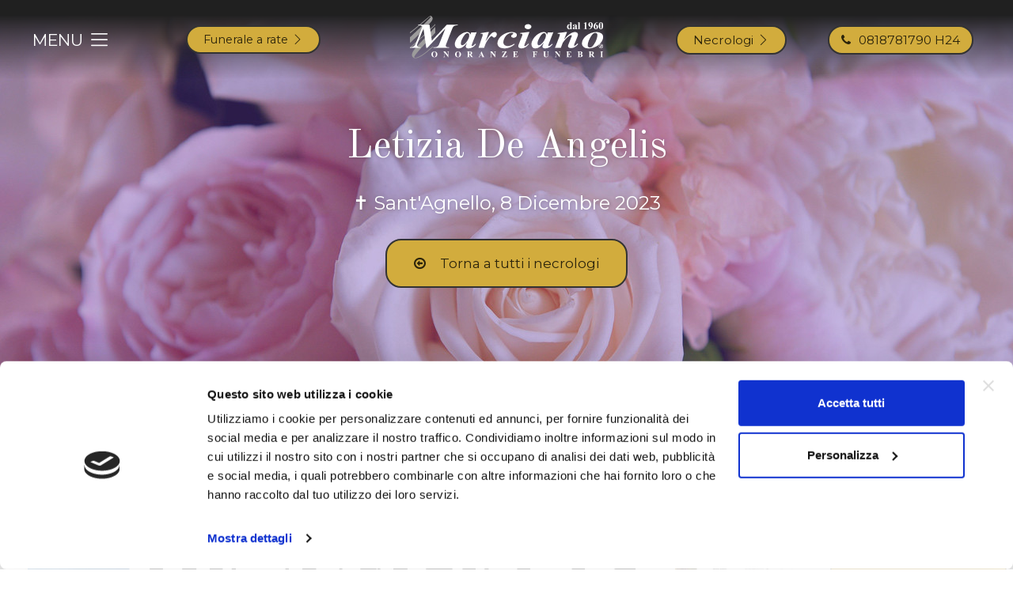

--- FILE ---
content_type: text/html; charset=UTF-8
request_url: https://onoranzefunebrimarciano.it/it/necrologi-sorrento-letizia-deangelis
body_size: 30322
content:
<!DOCTYPE html>
<html lang="it" >
<head>
    <meta charset="utf-8">
    <meta http-equiv="X-UA-Compatible" content="IE=edge">
    <meta name="viewport" content="width=device-width, initial-scale=1, maximum-scale=1">
    <meta name="language" content="it"/>
<meta name="robots" content="index, follow"/>
<meta name="keywords" content="Necrologi online Sorrento, necrologi, Sorrento, Marciano Onoranze Funebri Sorrento"/>
<meta name="description" content=""/>
<!-- meta tags facebook -->
<meta property="og:site_name" content="Onoranze funebri Marciano S.N.C. di Ferdinando Marciano"/>
<meta property="og:type" content="article"/>
<meta property="og:url" content="https://onoranzefunebrimarciano.it/it/necrologi-sorrento-letizia-deangelis"/>
<meta property="og:title" content="Letizia De Angelis"/>
<meta property="og:description" content=""/>
<meta property="og:image" content="https://onoranzefunebrimarciano.it/images/medium/p67_5w.jpg"/>
    <title>Letizia De Angelis</title>
    <link rel="shortcut icon" href="https://onoranzefunebrimarciano.it/favicon.ico" type="image/x-icon">
    <link rel="canonical" href="https://onoranzefunebrimarciano.it/it/necrologi-sorrento-letizia-deangelis" />
            <!--[if lt IE 9]>
    <script src="https://oss.maxcdn.com/html5shiv/3.7.2/html5shiv.min.js"></script>
    <script src="https://oss.maxcdn.com/respond/1.4.2/respond.min.js"></script>
    <![endif]-->
        <script>
    (function(win) {
        var _cbs = [];
        var _loaded = false;
        win.mosajco = win.mosajco || {};
        win.mosajco.ready = function (cb) {
            if (! _loaded) {
                _cbs.push(cb);
            } else {
                cb();
            }
        };
        win.mosajco.loaded = function () {
            _loaded = true;
            for(var i = 0; i < _cbs.length; i++) {
                _cbs[i]();
            }
        }
    })(window);

        var tokenUrl = '//lounge3.mosajco.com/';
        var siteId = 1925;
        var pageId = 67;
        var activeBooking = 'simplebooking';
        var locale = 'it';
        var hideDesktopLogin = 1;
        var isDesktop = 1;
        var searchBoxId = 'EIC1F5MMHW';
        var searchBoxKey = '3a70ff54a63375f5201c8196e339fcb3';
        var menuMobileNoCamelCase = 0;
        var submenuMobileNoCamelCase = 0;
    
    var pusherKey = '1d19b13612bdfd1eea80';
    var sessionChannel = 'ls_0856043e3a9743ec115868122b5cb1ce4620f7a8';
    var conversationsUrl = '//conversations.mosajco.com/';
    var widgetUrl = '//training.mosajco.com/training';
    var isFrameMode = '';
    var recaptchaKey = '6LcpJhEUAAAAANkgRo9VbaRLedsm6u1Onex4nVM0';
    var googleMapsApiKey = 'AIzaSyBiCK0wtvl7sElc-Ey0z0v9vJykcrv2YXw';

                            </script>
    <!-- Google Tag Manager -->

<script>
    (function(w,d,s,l,i){w[l]=w[l]||[];w[l].push({'gtm.start':
    new Date().getTime(),event:'gtm.js'});
        var f=d.getElementsByTagName(s)[0],
        j=d.createElement(s),dl=l!='dataLayer'?'&l='+l:'';j.async=true;j.src=
        'https://www.googletagmanager.com/gtm.js?id='+i+dl;f.parentNode.insertBefore(j,f);
        })(window,document,'script','dataLayer','GTM-NDV28DB');
</script>

<!-- End Google Tag Manager -->
<meta name="theme-color" content="#222222">

    <script>
    /*! (C) Cookie Banner v1.2.2 - MIT License - http://cookiebanner.eu/ */
    !function(context){"use strict";function contentLoaded(e,t){var i=!1,o=!0,n=e.document,s=n.documentElement,a=n.addEventListener?"addEventListener":"attachEvent",r=n.addEventListener?"removeEventListener":"detachEvent",c=n.addEventListener?"":"on",l=function(o){"readystatechange"==o.type&&"complete"!=n.readyState||(("load"==o.type?e:n)[r](c+o.type,l,!1),!i&&(i=!0)&&t.call(e,o.type||o))},p=function(){try{s.doScroll("left")}catch(e){return void setTimeout(p,50)}l("poll")};if("complete"==n.readyState)t.call(e,"lazy");else{if(n.createEventObject&&s.doScroll){try{o=!e.frameElement}catch(e){}o&&p()}n[a](c+"DOMContentLoaded",l,!1),n[a](c+"readystatechange",l,!1),e[a](c+"load",l,!1)}}var win=context,doc=win.document,global_instance_name="cbinstance",Cookies={get:function(e){return decodeURIComponent(doc.cookie.replace(new RegExp("(?:(?:^|.*;)\\s*"+encodeURIComponent(e).replace(/[-.+*]/g,"\\$&")+"\\s*\\=\\s*([^;]*).*$)|^.*$"),"$1"))||null},set:function(e,t,i,o,n,s){if(!e||/^(?:expires|max-age|path|domain|secure)$/i.test(e))return!1;var a="";if(i)switch(i.constructor){case Number:a=i===1/0?"; expires=Fri, 31 Dec 9999 23:59:59 GMT":"; max-age="+i;break;case String:a="; expires="+i;break;case Date:a="; expires="+i.toUTCString()}return doc.cookie=encodeURIComponent(e)+"="+encodeURIComponent(t)+a+(n?"; domain="+n:"")+(o?"; path="+o:"")+(s?"; secure":""),!0},has:function(e){return new RegExp("(?:^|;\\s*)"+encodeURIComponent(e).replace(/[-.+*]/g,"\\$&")+"\\s*\\=").test(doc.cookie)},remove:function(e,t,i){return!(!e||!this.has(e))&&(doc.cookie=encodeURIComponent(e)+"=; expires=Thu, 01 Jan 1970 00:00:00 GMT"+(i?"; domain="+i:"")+(t?"; path="+t:""),!0)}},Utils={merge:function(){var e,t={},i=0,o=arguments.length;if(0===o)return t;for(;i<o;i++)for(e in arguments[i])Object.prototype.hasOwnProperty.call(arguments[i],e)&&(t[e]=arguments[i][e]);return t},str2bool:function(e){switch(e=String(e),e.toLowerCase()){case"false":case"no":case"0":case"":return!1;default:return!0}},fade_in:function(e){e.style.opacity<1&&(e.style.opacity=(parseFloat(e.style.opacity)+.05).toFixed(2),win.setTimeout(function(){Utils.fade_in(e)},50))},fade_out:function(e,t){if("undefined"!=typeof e){e.style.opacity=1;var i=t/1e3;e.style.transition="opacity "+i+"s ease",e.style.opacity=0,setTimeout(function(){e.parentNode.removeChild(e)},t)}},get_data_attribs:function(script){var data={};if(Object.prototype.hasOwnProperty.call(script,"dataset"))data=script.dataset;else{var attribs=script.attributes,key;for(key in attribs)if(Object.prototype.hasOwnProperty.call(attribs,key)){var attr=attribs[key];if(/^data-/.test(attr.name)){var camelized=Utils.camelize(attr.name.substr(5)),isFunction=0===camelized.lastIndexOf("on",0);data[camelized]=isFunction?eval(attr.value):attr.value}}}return data},normalize_keys:function(e){var t={};for(var i in e)if(Object.prototype.hasOwnProperty.call(e,i)){var o=Utils.camelize(i);t[o]=e[o]?e[o]:e[i]}return t},camelize:function(e){for(var t="-",i=e.indexOf(t);i!==-1;){var o=i===e.length-1,n=o?"":e[i+1],s=n.toUpperCase(),a=o?t:t+n;e=e.replace(a,s),i=e.indexOf(t)}return e},find_script_by_id:function(e){for(var t=doc.getElementsByTagName("script"),i=0,o=t.length;i<o;i++)if(e===t[i].id)return t[i];return null},is_numeric:function(e){return parseFloat(e)==e}},script_el_invoker=Utils.find_script_by_id("cookiebanner"),Cookiebanner=context.Cookiebanner=function(e){this.init(e)};Cookiebanner.prototype={cookiejar:Cookies,init:function(e){this.inserted=!1,this.closed=!1;var t="We use cookies to enhance your experience. By continuing to visit this site you agree to our use of cookies.",i="Learn more";if(this.default_options={cookie:"cookiebanner-accepted",closeText:"&#10006;",closeStyle:"float:right;padding-left:5px;",closePrecedes:!0,cookiePath:"/",cookieDomain:null,cookieSecure:!1,debug:!1,expires:1/0,zindex:255,mask:!1,maskOpacity:.5,maskBackground:"#000",height:"auto",minHeight:"21px",bg:"#000",fg:"#ddd",link:"#aaa",position:"bottom",padding:"5px 16px",message:t,linkmsg:i,moreinfo:"http://aboutcookies.org",moreinfoTarget:"_blank",moreinfoRel:"noopener noreferrer",moreinfoDecoration:"none",moreinfoFontWeight:"normal",moreinfoFontSize:null,effect:null,fontSize:"14px",fontFamily:"arial, sans-serif",instance:global_instance_name,textAlign:"center",acceptOnScroll:!1,acceptOnClick:!1,acceptOnTimeout:null,acceptOnFirstVisit:!1,onInserted:null,onClosed:null,delayBeforeClose:null,fadeOutDurationMs:2e3},this.options=this.default_options,this.script_el=script_el_invoker,this.script_el){var o=Utils.get_data_attribs(this.script_el);this.options=Utils.merge(this.options,o)}e&&(e=Utils.normalize_keys(e),this.options=Utils.merge(this.options,e)),global_instance_name=this.options.instance,this.options.zindex=parseInt(this.options.zindex,10),this.options.mask=Utils.str2bool(this.options.mask),this.options.closePrecedes=Utils.str2bool(this.options.closePrecedes),"string"==typeof this.options.expires&&("function"==typeof context[this.options.expires]?this.options.expires=context[this.options.expires]:Utils.is_numeric(this.options.expires)&&(this.options.expires=Number(parseFloat(this.options.expires)))),"function"==typeof this.options.expires&&(this.options.expires=this.options.expires()),this.script_el&&this.run()},log:function(){"undefined"!=typeof console&&console.log.apply(console,arguments)},run:function(){if(!this.agreed()){var e=this;contentLoaded(win,function(){e.insert()})}},build_viewport_mask:function(){var e=null;if(!0===this.options.mask){var t=this.options.maskOpacity,i=this.options.maskBackground,o='<div id="cookiebanner-mask" style="position:fixed;top:0;left:0;width:100%;height:100%;background:'+i+";zoom:1;filter:alpha(opacity="+100*t+");opacity:"+t+";z-index:"+this.options.zindex+';"></div>',n=doc.createElement("div");n.innerHTML=o,e=n.firstChild}return e},agree:function(){return this.cookiejar.set(this.options.cookie,1,this.options.expires,this.options.cookiePath,""!==this.options.cookieDomain?this.options.cookieDomain:"",!!this.options.cookieSecure),!0},agreed:function(){return this.cookiejar.has(this.options.cookie)},close:function(){if("fade"===this.options.effect)Utils.fade_out(this.element,this.options.fadeOutDurationMs),this.closed=!0;else if(this.inserted){this.closed||(this.element&&this.element.parentNode.removeChild(this.element),this.element_mask&&this.element_mask.parentNode.removeChild(this.element_mask),this.closed=!0),this.closed=!0;var e=this.options.onClosed;e&&"function"==typeof e&&e(this)}return this.closed},agree_and_close:function(){if(this.options.debug||this.agree(),!this.options.delayBeforeClose||isNaN(parseFloat(this.options.delayBeforeClose))||!isFinite(this.options.delayBeforeClose))return this.close();var e=this;setTimeout(function(){e.close()},this.options.delayBeforeClose)},cleanup:function(){return this.close(),this.unload()},unload:function(){return this.script_el&&this.script_el.parentNode.removeChild(this.script_el),context[global_instance_name]=void 0,!0},insert:function(){function e(e,t,i){var o=e.addEventListener?"addEventListener":"attachEvent",n=e.addEventListener?"":"on";e[o](n+t,i,!1)}this.element_mask=this.build_viewport_mask();var t=this.options.zindex;this.element_mask&&(t+=1);var i=doc.createElement("div");i.className="cookiebanner",i.style.position="fixed",i.style.left=0,i.style.right=0,i.style.height=this.options.height,i.style.minHeight=this.options.minHeight,i.style.zIndex=t,i.style.background=this.options.bg,i.style.color=this.options.fg,i.style.lineHeight=i.style.minHeight,i.style.padding=this.options.padding,i.style.fontFamily=this.options.fontFamily,i.style.fontSize=this.options.fontSize,i.style.textAlign=this.options.textAlign,"top"===this.options.position?i.style.top=0:i.style.bottom=0;var o='<div class="cookiebanner-close" style="'+this.options.closeStyle+'">'+this.options.closeText+"</div>",n="<span>"+this.options.message+(this.options.linkmsg?" <a>"+this.options.linkmsg+"</a>":"")+"</span>";this.options.closePrecedes?i.innerHTML=o+n:i.innerHTML=n+o,this.element=i;var s=i.getElementsByTagName("a")[0];s&&(s.href=this.options.moreinfo,s.target=this.options.moreinfoTarget,this.options.moreinfoRel&&""!==this.options.moreinfoRel&&(s.rel=this.options.moreinfoRel),s.style.textDecoration=this.options.moreinfoDecoration,s.style.color=this.options.link,s.style.fontWeight=this.options.moreinfoFontWeight,""!==this.options.moreinfoFontSize&&(s.style.fontSize=this.options.moreinfoFontSize));var a=i.getElementsByTagName("div")[0];a.style.cursor="pointer";var r=this;e(a,"click",function(){r.agree_and_close()}),this.element_mask&&(e(this.element_mask,"click",function(){r.agree_and_close()}),doc.body.appendChild(this.element_mask)),this.options.acceptOnScroll&&e(window,"scroll",function(){r.agree_and_close()}),this.options.acceptOnClick&&e(window,"click",function(){r.agree_and_close()}),this.options.acceptOnTimeout&&!isNaN(parseFloat(this.options.acceptOnTimeout))&&isFinite(this.options.acceptOnTimeout)&&setTimeout(function(){r.agree_and_close()},this.options.acceptOnTimeout),this.options.acceptOnFirstVisit&&r.agree(),doc.body.appendChild(this.element),this.inserted=!0;var c=this.options.onInserted;c&&"function"==typeof c&&c(this),"fade"===this.options.effect?(this.element.style.opacity=0,Utils.fade_in(this.element)):this.element.style.opacity=1}},script_el_invoker&&(context[global_instance_name]||(context[global_instance_name]=new Cookiebanner))}(window);

    var options = {
        'onInserted': function () {  document.getElementsByClassName('cookiebanner')[0].style = ''; document.getElementsByClassName('cookiebanner-close')[0].style = ''; },
        'accept-on-click': true,
        'message': "Questo sito utilizza i cookie anche di terze parti per migliorare l’esperienza utente e per fini statistici. Continuando acconsenti all’uso dei cookie.",
        'linkmsg': "Maggiori informazioni",
        'moreinfo': "https://onoranzefunebrimarciano.it/it/privacy#cookies",
        'close-precedes': false,
        'close-text': "OK"};

    var cb = new Cookiebanner(options); cb.run();
</script>
    <script>
    WebFontConfig = {
        google: { families: [ 'Old Standard TT', 'Montserrat'] }
    };
    (function() {
        var wf = document.createElement('script');
        wf.src = ('https:' == document.location.protocol ? 'https' : 'http') +
            '://ajax.googleapis.com/ajax/libs/webfont/1.6.26/webfont.js';
        wf.type = 'text/javascript';
        wf.async = 'true';
        var s = document.getElementsByTagName('script')[0];
        s.parentNode.insertBefore(wf, s);
    })();
</script>    <link rel="stylesheet" href="https://onoranzefunebrimarciano.it/assets/mj-894a35e05c56978d2d246d27bb4c64b5.css?v=1755245488"/>
    <style> .mj-tile-509 {
    background: -webkit-linear-gradient(top, rgba(33,33,33,1) 0%,rgba(32,32,32,1) 19%,
    rgba(28,28,28,0) 100%) !important; /* Chrome10-25,Safari5.1-6 */
}

.mj-tile-509{
    position: absolute;
    height:auto;
    width:100%;
    z-index:903;
       
}

.mosajco-on 
    .mj-tile-509{
        position: relative;
        height:auto;
        width:100%;
        z-index:11;
    
}
.mj-tile-658 {
    position:absolute;
    top:-40px;
    z-index:1;
    left:50px;
}

.mosajco-on .mj-tile-658{
    position:relative;
    top:100px;
    left:0;
}

.mj-tile-658 svg{
    width:135px;
    margin:auto;
}
.mj-tile-642 .mj-btn__mosajco--adv-8 .mj-btn__icon {
    display: inline;
    margin-left: 10px;
    margin-right:0 !important;
    order: 2;
    font-size: 1.1em;
}

@media(max-width:992px){
    .mj-tile-642 {
        position: absolute;
        z-index: 1;
        top: -41px;
        right: 10px;
    }
    
    .mosajco-on .mj-tile-642{
        position:relative !important;
    }
}

.mj-tile-642 .mj-btn__mosajco--adv-8{
    display: flex;
    width: -webkit-fit-content;
    margin:auto;
    max-width:auto;
    align-items:center;
    padding: 5px 15px;
    text-align:left;
    border: 1px solid grey;
}

.mj-tile-642 .mj-btn__mosajco--adv-8 .mj-btn__label {
    order: 1;
    font-size: 0.95em;
}
.mj-tile-1545 .mj-btn__mosajco--adv-8 .mj-btn__icon {
    display: inline;
    margin-right: 18px;
    margin-left:0 !important;
    order: 1;
}

.mj-tile-1545 .mj-btn__mosajco--adv-8{
    display: flex;
    width: -webkit-fit-content;
    margin:auto;
}

.mj-tile-1545 .mj-btn__mosajco--adv-8 .mj-btn__label {
    order: 2;
}
.mj-tile-993 .mj-btn__mosajco--adv-8{
    border-radius:0px !important;
    border: none;
}
.mj-tile-61 .vhGridWrapper {
  
   box-shadow: 6px 0px 5px #303030;
}
.mj-tile-112 .mj-tile--white .menu_item.active, .mj-grid-block .mj-tile--white .menu_item.active{
    color:#333333;
    background:white !important;
}
.mj-tile-805 {
    width:300px;
    margin:auto;
}
.mj-tile-992 .mj-btn__mosajco--adv-8 .mj-btn__icon {
    display: inline;
    margin-left: 15px;
    margin-right:0 !important;
    order: 2;
    font-size: 1.3em;
}

@media(max-width:992px){
    .mj-tile-992 {
        position: absolute;
        z-index: 1;
        top: -40px;
        right: 0;
    }
}

@media(max-width:1280px){
    
    .mj-tile-992 .mj-btn__mosajco--adv-8 .mj-btn__icon {
    display: inline;
    margin-left: 10px;
    margin-right:0 !important;
    order: 1;
    font-size: 0.85em;
}

.mj-tile-992 .mj-btn__mosajco--adv-8 .mj-btn__label {
    font-size: 0.85em !important;
}

.mj-tile-992 .mj-btn__mosajco--adv-8{
    display: flex;
    width: -webkit-fit-content;
    margin:auto;
    max-width:180px;
    align-items:center;
    padding: 6px 7px 6px 10px; 
    text-align:left;
}
}

.mj-tile-992 .mj-btn__mosajco--adv-8{
    display: flex;
    width: -webkit-fit-content;
    margin:auto;
    max-width:260px;
    align-items:center;
    padding: 6px 20px;
    text-align:left;
}

.mj-tile-992 .mj-btn__mosajco--adv-8 .mj-btn__label {
    order: 1;
    font-size: 1em;
}
.mj-tile-656 {
    width:250px;
    margin:auto;
}
.mj-tile-988 .mj-btn__mosajco--adv-8 .mj-btn__icon {
    display: inline;
    margin-left: 15px;
    margin-right:0 !important;
    order: 2;
    font-size: 1.3em;
}

@media(max-width:992px){
    .mj-tile-988 {
        position: absolute;
        z-index: 1;
        top: -40px;
        right: 0;
    }
}

@media(max-width:1280px){
    
    .mj-tile-988 .mj-btn__mosajco--adv-8 .mj-btn__icon {
    display: inline;
    margin-left: 10px;
    margin-right:0 !important;
    order: 1;
    font-size: 0.9em;
}

.mj-tile-988 .mj-btn__mosajco--adv-8 .mj-btn__label {
    font-size: 0.9em !important;
}

.mj-tile-988 .mj-btn__mosajco--adv-8{
    display: flex;
    width: -webkit-fit-content;
    margin:auto;
    max-width:180px;
    align-items:center;
    padding: 6px 7px 6px 10px; 
    text-align:left;
}
}

.mj-tile-988 .mj-btn__mosajco--adv-8{
    display: flex;
    width: -webkit-fit-content;
    margin:auto;
    max-width:260px;
    align-items:center;
    padding: 6px 20px;
    text-align:left;
}

.mj-tile-988 .mj-btn__mosajco--adv-8 .mj-btn__label {
    order: 1;
    font-size: 1em;
}
.mj-tile-986 .mj-btn__mosajco--adv-8 .mj-btn__icon {
    display: inline;
    margin-right: 15px;
    margin-left:0 !important;
    order: 1;
    font-size: 1.8em;
}

@media(max-width:1280px){
    
    .mj-tile-986 .mj-btn__mosajco--adv-8 .mj-btn__icon {
    display: inline;
    margin-right: 10px;
    margin-left:0 !important;
    order: 1;
    font-size: 0.9em;
}

.mj-tile-986 .mj-btn__mosajco--adv-8 .mj-btn__label {
    font-size: 0.9em !important;
}

.mj-tile-986 .mj-btn__mosajco--adv-8{
    display: flex;
    width: -webkit-fit-content;
    margin:auto;
    max-width:220px;
    align-items:center;
    padding: 6px 10px 6px 10px; 
    text-align:left;
}
}


@media(max-width:992px){
    .mj-tile-986 {
        position: absolute;
        z-index: 1;
        top: -40px;
        right: 0;
    }
}

.mj-tile-986 .mj-btn__mosajco--adv-8{
    display: flex;
    width: -webkit-fit-content;
    margin:auto;
    max-width:260px;
    align-items:center;
    padding: 6px 15px 6px 15px; 
    text-align:left;
}

.mj-tile-986 .mj-btn__mosajco--adv-8 .mj-btn__label {
    order: 2;
    font-size: 1.3em;
}
@media(min-width:992px)
{
    .mj-tile-670 {
        display:none !important;
    }
    
    .mosajco-on .mj-tile-670 {
        display:block !important;
    }
}

@media(min-width:768px){
    .mj-tile-670 .mj-grid__align-items--center [data-jw-section]{
     align-items: center !important;
    flex-direction: row !important;
    justify-content: space-around !important;
}
}
.mosajco-on .mj-tile-670 {
    position:relative;
    height:100%;
    width:100%;
    z-index:1;
}

.mosajco-on .mj-tile-670 div > div > div > div{
    display:block;
    align-items: center !important;
    flex-direction: row !important;
    justify-content: space-around !important;
}

.mj-tile-670 {
position: fixed;
bottom: 0;
z-index:2000000;
height: 60px !important;
width: 100%;
padding:10px 0;
background-color: #222222;
box-shadow: 0 -3px 11px 0 rgba(0, 0, 0, 0.69);
}


.mj-tile-670 div > div > div > div{
    display:flex;
    align-items: center;
    justify-content: space-around;
}

.mj-tile-671 .mj-btn__mosajco--adv-8 .mj-btn__icon {
    display: inline;
    margin-left: 10px;
    top: 0 !important;
    font-size: 1.2em;
}


.mj-tile-671 .mj-btn__mosajco--adv-8{
    margin:auto;
    z-index:1;
    max-width:auto;
    align-items:center;
    padding: 5px 10px;
    text-align:left;
    border: 1px solid #075E54;
    background:#25D366 !important;
    border-color:#075E54 !important;
}

.mj-tile-671 .mj-btn__mosajco--adv-8 .mj-btn__label {
    font-size: 1em;
}
.mj-tile-672 .mj-btn__mosajco--adv-8 .mj-btn__icon {
    display: inline;
    margin-left: 10px;
    font-size: 1.2em;
    top:0 !important;
}


.mj-tile-672 .mj-btn__mosajco--adv-8{
    margin:auto;
    z-index:1;
    max-width:auto;
    align-items:center;
    padding: 5px 10px;
    text-align:left;
    border: 1px solid grey;
}

.mj-tile-672 .mj-btn__mosajco--adv-8 .mj-btn__label {
    font-size: 1em;
}
.mj-tile-990 {
    width:250px;
    margin:auto;
}
.mj-tile-3414 .mj-btn__mosajco--adv-8 .mj-btn__icon {
    display: inline;
    margin-left: 10px;
    top: 0 !important;
    font-size: 1.2em;
}
.mosajco-on .mj-tile-3414 .mj-btn__mosajco--adv-8{
    position:inherit;
}

.mj-tile-3414 .mj-btn__mosajco--adv-8{
    position:fixed;
    bottom:15px;
    right:15px;
    margin:auto;
    z-index:1;
    max-width:auto;
    align-items:center;
    padding: 10px 15px;
    text-align:left;
    border: 1px solid #075E54;
    background:#25D366 !important;
    border-color:#075E54 !important;
}

.mj-tile-3414 .mj-btn__mosajco--adv-8 .mj-btn__label {
    font-size: 1em;
} </style>
</head>
    <body style="overflow-x: hidden">



    <div class="mj-container js-affix__container" id="mjContainer">
        <div id="mjNavMobile" class="mj-container-mobile-top nav hidden-md hidden-lg">
    <a class="nav__item" href="javascript:void(0)" onclick="toggleAside(this)" aria-label="Menu">
        <i id="mjMobileToggle" class="nav__item-icon fa fa-bars" aria-hidden="true"></i>
    </a>
    </div>

<div class="aside hidden-md hidden-lg">
    <div class="aside__item">
        <ul class="aside__item-ul"></ul>
    </div>
        <a href="?__autologin=true" name="login" class="aside__link" style="border:none;" rel="nofollow noopener">
        <span class="aside__text aside__login"> &raquo; Accedi</span>
    </a>
    </div>
<div id="mobile-backdrop" class="mobile__backdrop"></div>
<div class="mobile__bottom-bar hidden-md hidden-lg">
            <a class="mobile__bottom-button" data-count="3" href="mailto:info@onoranzefunebrimarciano.it">
        <i class="mobile__bottom-icon fa fa-envelope-o" aria-hidden="true"></i>
        Email
    </a>
            <a class="mobile__bottom-button" data-count="3" href="tel:081 878 1790">
        <i class="mobile__bottom-icon fa fa-phone" aria-hidden="true"></i>
        Chiama
    </a>
    </div>        <div class="page__content">
            <section  class="content">
                <div class="sheet-wrapper container-fluid custom ">
    
    <div class="area-header ">
    
    <div class="container-header ">
        <div class="row">
    <div class="col-md-12">
                    <div data-jw-section
             data-jw-section-id="1488"
             data-jw-section-name="header"
             class="mj-block block-header "
             data-jw-context="header">
                                                <div  class="mj-tile-container mj-tile-509 mj-grid-tile-container js-affix-tile js-affix-tile-bg  hidden-sm hidden-xs">
                        <div data-mj-style-affix="mj-tile mj-tile--primary without-margin mj-tile--spacing-default --custom-bg"
                 class="mj-tile mj-tile--primary without-margin mj-tile--spacing-default"
                 style="">
                                                    <div class="mj-tile__custom-background js-custom-bg-affix" style="display:none;background:rgba(34, 34, 34, 1)">
            </div>
                                                                <div class="mj-tile__content-container mj-grid__flex">
                    <div class="col-md-4 mj-override-media
    
    mj-grid__flex--cols
    mj-grid__align-items--center
    
    col-sm-4"
     style="">
        <div data-jw-section
         data-jw-section-id="416"
         data-jw-section-name="tile-509-0"
         data-jw-section-tile-id="509"
         data-jw-section-is-in-tile-grid="true"
         class="block-tile-509-0 mj-grid-block "
         data-jw-context="grid"
         data-jw-context-cascade="true">
                    <div  class="mj-tile-container mj-tile-510 mj-grid-tile-container mj-tile-grid">
                        <div 
                 class="mj-tile mj-tile--primary without-margin mj-tile--spacing-default"
                 style="">
                                                                                <div class="mj-tile__content-container mj-grid__flex">
                    <div class="col-md-12 col-sm-12 mj-grid__flex--cols mj-grid__align-items--center ">
        <div data-jw-section
         data-jw-section-id="419"
         data-jw-section-name="tile-510-0"
         data-jw-section-tile-id="510"
         data-jw-section-is-in-tile-grid="true"
         class="block-tile-510-0 mj-grid-block "
         data-jw-context="grid"
         data-jw-context-cascade="true">
                    <div  class="mj-tile-container mj-tile-511 mj-tile-spacing">
                        <div 
                 class="mj-tile mj-tile--primary without-margin tile-align-center mj-tile--spacing-none"
                 style="">
                                                                                <div class="mj-tile__content-container">
                    <div class="col-xs-12">
    <div class="mj-content">
        <div
        style="padding-bottom:15px;">
    </div>
    </div>
</div>
                </div>
            </div>
        </div>
    
                    <div  class="mj-tile-container mj-tile-991 mj-grid-tile-container mj-tile-grid">
                        <div 
                 class="mj-tile mj-tile--primary without-margin mj-tile--spacing-default"
                 style="">
                                                                                <div class="mj-tile__content-container mj-grid__flex">
                    <div class="col-md-6
    
    mj-grid__flex--cols
    mj-grid__align-items--center
    
    col-sm-6"
     style="">
        <div data-jw-section
         data-jw-section-id="838"
         data-jw-section-name="tile-991-0"
         data-jw-section-tile-id="991"
         data-jw-section-is-in-tile-grid="true"
         class="block-tile-991-0 mj-grid-block "
         data-jw-context="grid"
         data-jw-context-cascade="true">
                    <div  class="mj-tile-container mj-tile-993 mj-tile-panelbuttonopen">
                        <div 
                 class="mj-tile mj-tile--white without-margin mj-tile--spacing-none"
                 style="">
                                                                                <div class="mj-tile__content-container">
                    <div class="col-xs-12">
    <div class="mj-content">
        <a id="tile-10" style="font-size: 1.22em;" title="MENU" rel="nofollow" href="javascript:void(0)" class="mj-btn__mosajco mj-btn__mosajco--adv-8 js-panel-button__open" data-open-action="no-open">
        <span class="mj-btn__label">MENU</span>
        <span class="mj-btn__icon"><i class="flaticon-menu"></i></span>
    </a>
    </div>
</div>
            <template id="tmpl-panel-tile-10">
            <div data-jw-section
                 data-jw-section-id="90"
                 data-jw-section-name="tile-10"
                 data-jw-section-tile-id="993"
                 data-jw-section-is-in-tile-grid="true"
                 class="mj-fullscreen-section block-tile-10 mj-grid-block "
                 data-jw-context="grid"
                 data-jw-context-cascade="true">
                                    <div  class="mj-tile-container mj-tile-60 mj-grid-tile-container mj-tile-grid">
                        <div 
                 class="mj-tile mj-tile--primary without-margin mj-tile--spacing-default"
                 style="">
                                                                                <div class="mj-tile__content-container">
                    <div class="col-md-4 mj-override-media
    
    
    
    
    col-sm-4"
     style="">
        <div data-jw-section
         data-jw-section-id="104"
         data-jw-section-name="tile-60-0"
         data-jw-section-tile-id="60"
         data-jw-section-is-in-tile-grid="true"
         class="block-tile-60-0 mj-grid-block "
         data-jw-context="grid"
         data-jw-context-cascade="true">
                    <div data-mj-animation="fadeInLeft" data-mj-animation-delay="0s" data-mj-animation-duration="1.3s" class="mj-tile-container mj-tile-61 mj-grid-tile-container mj-tile-grid">
                        <div 
                 class="mj-tile mj-tile--primary without-margin mj-tile--spacing-default --custom-bg"
                 style="">
                                                <div class="mj-tile__custom-background" style="background:rgba(34, 34, 34, 1)">
        </div>
                                <div class="mj-tile__content-container mj-grid__flex">
                    <div class="vhGridWrapper col-md-12 col-sm-12 mj-grid__flex--cols ">
        <div data-jw-section
         data-jw-section-id="106"
         data-jw-section-name="tile-61-0"
         data-jw-section-tile-id="61"
         data-jw-section-is-in-tile-grid="true"
         class="block-tile-61-0 mj-grid-block "
         data-jw-context="grid"
         data-jw-context-cascade="true">
                    <div  class="mj-tile-container mj-tile-109 mj-grid-tile-container mj-grid__fill-no-edit mj-tile-grid">
                        <div 
                 class="mj-tile mj-tile--primary without-margin mj-tile--spacing-default --custom-bg"
                 style="">
                                                <div class="mj-tile__custom-background" style="background:transparent">
                        <div class="mj-tile__custom-background-image"
                 style="opacity:0.2;background-image:url(https://onoranzefunebrimarciano.it/images/large/tbg109_m-background_009.png?v=a549);background-size:48%;background-repeat:no-repeat;background-position:bottom left">
            </div>
                </div>
                                <div class="mj-tile__content-container">
                    <div class="col-md-12 col-sm-12   ">
        <div data-jw-section
         data-jw-section-id="186"
         data-jw-section-name="tile-109-0"
         data-jw-section-tile-id="109"
         data-jw-section-is-in-tile-grid="true"
         class="block-tile-109-0 mj-grid-block "
         data-jw-context="grid"
         data-jw-context-cascade="true">
                    <div  class="mj-tile-container mj-tile-110 mj-tile-spacing">
                        <div 
                 class="mj-tile mj-tile--primary without-margin tile-align-center mj-tile--spacing-none"
                 style="">
                                                                                <div class="mj-tile__content-container">
                    <div class="col-xs-12">
    <div class="mj-content">
        <div
        style="padding-bottom:50px;">
    </div>
    </div>
</div>
                </div>
            </div>
        </div>
    
                    <div  class="mj-tile-container mj-tile-111 mj-tile-panelbuttonclose">
                        <div 
                 class="mj-tile mj-tile--white mj-tile--spacing-none"
                 style="">
                                                                                <div class="mj-tile__content-container">
                    <div class="col-xs-12">
    <div class="mj-content">
        <a id="" style="font-size: 1em;" title="chiudi" rel="nofollow" href="javascript:void(0)" class="mj-btn__mosajco mj-btn__mosajco--adv-8 js-panel-button__close">
        <span class="mj-btn__label">chiudi</span>
        <span class="mj-btn__icon"><i class="flaticon-cancel-1"></i></span>
    </a>
    </div>
</div>

                </div>
            </div>
        </div>
    
                    <div  class="mj-tile-container mj-tile-117 mj-tile-spacing">
                        <div 
                 class="mj-tile mj-tile--primary without-margin tile-align-center mj-tile--spacing-none"
                 style="">
                                                                                <div class="mj-tile__content-container">
                    <div class="col-xs-12">
    <div class="mj-content">
        <div
        style="padding-bottom:20px;">
    </div>
    </div>
</div>
                </div>
            </div>
        </div>
    
                    <div  class="mj-tile-container mj-tile-112 mj-tile-menutop1">
                        <div 
                 class="mj-tile mj-tile--white mj-tile--spacing-default"
                 style="">
                                                                                <div class="mj-tile__content-container block">
                    <div data-folder="112" class="menu-view__16 ">
        <div class="col-xs-12 menu_custom_16">
    <div class="mj-content">
                <ul class="menu menu_custom_16">
                            <li class="menu_item mj-menu-item-1">
                    <a class="menu_link tile-menu__title-8"
                       href="https://onoranzefunebrimarciano.it/"
                       title="Homepage"
                       mj-page-id="1">Homepage
                    </a>
                </li>
                            <li class="menu_item mj-menu-item-6">
                    <a class="menu_link tile-menu__title-8"
                       href="https://onoranzefunebrimarciano.it/it/servizi"
                       title="Servizi"
                       mj-page-id="6">Servizi
                    </a>
                </li>
                            <li class="menu_item mj-menu-item-5">
                    <a class="menu_link tile-menu__title-8"
                       href="https://onoranzefunebrimarciano.it/it/cremazione-sorrento"
                       title="Cremazione"
                       mj-page-id="5">Cremazione
                    </a>
                </li>
                            <li class="menu_item mj-menu-item-14">
                    <a class="menu_link tile-menu__title-8"
                       href="https://onoranzefunebrimarciano.it/it/funerale-a-rate-sorrento-costiera-amalfitana"
                       title="Funerale a rate"
                       mj-page-id="14">Funerale a rate
                    </a>
                </li>
                            <li class="menu_item mj-menu-item-11">
                    <a class="menu_link tile-menu__title-8"
                       href="https://onoranzefunebrimarciano.it/it/agenzia-funebre-costiera-amalfitana"
                       title="Costiera Amalfitana"
                       mj-page-id="11">Costiera Amalfitana
                    </a>
                </li>
                            <li class="menu_item mj-menu-item-8">
                    <a class="menu_link tile-menu__title-8"
                       href="https://onoranzefunebrimarciano.it/it/cosa-fare-in-caso-di-morte-sorrento"
                       title="Cosa fare in caso di decesso"
                       mj-page-id="8">Cosa fare in caso di decesso
                    </a>
                </li>
                            <li class="menu_item mj-menu-item-9">
                    <a class="menu_link tile-menu__title-8"
                       href="https://onoranzefunebrimarciano.it/it/contatti"
                       title="Contatti"
                       mj-page-id="9">Contatti
                    </a>
                </li>
                            <li class="menu_item mj-menu-item-13">
                    <a class="menu_link tile-menu__title-8"
                       href="https://onoranzefunebrimarciano.it/it/necrologi-sorrento"
                       title="Necrologi online"
                       mj-page-id="13">Necrologi online
                    </a>
                </li>
                    </ul>
    </div>
</div>            </div>
                </div>
            </div>
        </div>
    
                    <div  class="mj-tile-container mj-tile-115 mj-tile-spacing">
                        <div 
                 class="mj-tile mj-tile--primary without-margin tile-align-center mj-tile--spacing-none"
                 style="">
                                                                                <div class="mj-tile__content-container">
                    <div class="col-xs-12">
    <div class="mj-content">
        <div
        style="padding-bottom:50px;">
    </div>
    </div>
</div>
                </div>
            </div>
        </div>
    
                    <div  class="mj-tile-container mj-tile-805 mj-tile-html">
                        <div 
                 class="mj-tile mj-tile--primary tile-align-center mj-tile--spacing-none"
                 style="">
                                                                                <div class="mj-tile__content-container">
                    <div class="col-xs-12">
    <div class="mj-content">
        <a href="/">
<svg xmlns="http://www.w3.org/2000/svg" id="Livello_1" viewBox="0 0 784.25 174.88"><defs><style>.cls-1{fill:#fff;}.cls-2{fill:#9c9b9b;}</style></defs><path class="cls-2" d="m105.69,39.41c-18.25,17.99-38.45,36.93-60.62,56.82-13.41,12.1-25.32,22.49-35.8,31.28v4.04c11.28-9.4,24.29-20.79,39.12-34.3,21.99-19.93,42.52-39.3,61.64-58.14v-4l-4.34,4.3Z"></path><path class="cls-2" d="m27.44,135.25c-6.88,8.54-10.31,16.07-10.31,22.61,0,3.26,1.05,6.02,3.16,8.25,2.86,3.03,6.39,4.54,10.63,4.54,7.72,0,18.56-4.7,32.51-14.11,5.71-3.82,17.07-12.94,34.1-27.37l4.44-3.82-2.39-1.55-4.44,3.72c-13.77,11.84-23.18,19.61-28.25,23.29-6.89,5.2-13.74,9.45-20.57,12.78-6.82,3.33-12.09,4.98-15.79,4.98-2.65,0-3.96-.95-3.96-2.87,0-4.14,11.7-18.72,35.09-43.75l48.37-51.83v-23.43l-62.93,66.21c-7.19,7.58-13.75,15.03-19.66,22.36Z"></path><path class="cls-2" d="m82.73,38.53c6.38-6.68,10.73-11.83,13.08-15.44,2.34-3.61,3.5-6.93,3.5-9.95s-1.42-5.61-4.29-7.99c-1.6-1.34-3.03-2.02-4.3-2.02-1.38,0-4.09,1.71-8.11,5.12l-28,23.59c-15.7,13.17-30.81,25.38-45.34,36.66v4.02c2.37-1.87,4.77-3.68,7.13-5.57,27.31-22.06,48.23-39.6,62.74-52.63l4.62-4.28c3.28-2.94,5.35-4.41,6.2-4.41,1.04,0,1.58.44,1.58,1.31,0,2.31-10.62,13.47-31.83,33.47L9.28,88.1v22.64l29.14-27.4c11.06-10.5,25.82-25.43,44.32-44.82Z"></path><path class="cls-1" d="m671.32,53.47c-.17,0-.32-.05-.45-.16-.14-.11-.24-.27-.3-.49-.07-.22-.1-.75-.1-1.6v-7.22c0-2-.08-3.29-.28-3.84-.31-.87-.97-1.68-2-2.43-1.03-.75-2.43-1.12-4.2-1.12-1.46,0-2.87.23-4.22.69-1.35.47-2.41,1.13-3.17,2-.75.87-1.14,1.78-1.14,2.74,0,.67.29,1.26.85,1.77.57.5,1.26.76,2.1.76.78,0,1.42-.23,1.9-.69.48-.46.73-1.01.73-1.66,0-.53-.26-1.08-.76-1.65-.37-.41-.56-.76-.56-1.04,0-.32.18-.6.52-.84.56-.38,1.27-.58,2.14-.58.53,0,1.01.14,1.43.41.42.27.72.59.87.96.15.37.23,1.25.23,2.66v1.87c-4.11,1.88-6.77,3.39-7.99,4.52-1.22,1.14-1.83,2.41-1.83,3.83,0,1.05.35,1.92,1.05,2.61.7.7,1.59,1.05,2.64,1.05,1.81,0,3.85-1,6.12-3,.13,1.01.5,1.76,1.09,2.26.6.5,1.43.75,2.49.75.9,0,1.71-.22,2.42-.67.71-.44,1.4-1.15,2.06-2.14l-.59-.48c-.36.49-.71.73-1.06.73Zm-6.41-1.91c-.88.74-1.64,1.12-2.31,1.12-.6,0-1.06-.18-1.39-.54-.44-.47-.66-1-.66-1.62,0-.73.26-1.44.78-2.17.78-1.07,1.98-2.07,3.58-3.02v6.22Z"></path><path class="cls-1" d="m650.18,52.76c-.08-.26-.12-1.12-.12-2.57v-21.41h-8.27v.84c.88,0,1.47.09,1.8.28.32.19.56.48.72.86.12.29.18,1.15.18,2.57v5.61c-.78-.86-1.52-1.46-2.21-1.81-.7-.35-1.49-.52-2.37-.52-1.38,0-2.67.4-3.87,1.21-1.2.81-2.15,2.01-2.83,3.59-.7,1.59-1.04,3.38-1.04,5.39,0,2.51.56,4.62,1.68,6.34,1.38,2.13,3.26,3.19,5.64,3.19.92,0,1.76-.21,2.49-.62.74-.41,1.58-1.19,2.52-2.33v2.95l7.87-1.53v-.65c-.74-.05-1.26-.19-1.56-.4-.3-.21-.5-.54-.6-.97Zm-5.7-1.57c-1.03,1.83-2.14,2.74-3.3,2.74-.54,0-.95-.12-1.26-.37-.6-.5-1.07-1.32-1.41-2.45-.35-1.13-.52-2.86-.52-5.21,0-2.14.15-3.72.47-4.75.31-1.04.71-1.76,1.2-2.17.32-.26.72-.39,1.22-.39,1.42,0,2.62.94,3.6,2.82v9.79Z"></path><path class="cls-1" d="m709.61,54.58c-.47-.29-.77-.67-.92-1.12-.14-.46-.22-1.52-.22-3.18v-22.06h-.66l-9.93,4.54.35.72c.98-.43,1.8-.64,2.48-.64.42,0,.8.11,1.12.33.33.22.55.49.67.8.12.31.18,1.09.18,2.34v13.98c0,1.7-.09,2.78-.26,3.25-.17.46-.51.83-.99,1.09-.49.26-1.31.4-2.47.4h-.72v.73h14.22v-.73h-.62c-1.02,0-1.77-.15-2.23-.44Z"></path><path class="cls-1" d="m682.32,51.9v-23.12h-7.8v.74c.88.05,1.47.26,1.78.63.3.37.46,1.19.46,2.5v19.25c0,1.31-.13,2.12-.39,2.42-.41.45-1.01.7-1.84.72v.71h10.06v-.71c-.88-.05-1.48-.26-1.79-.63-.31-.36-.46-1.2-.46-2.51Z"></path><path class="cls-1" d="m773.93,34.13c-.64-1.8-1.64-3.24-3-4.3-1.36-1.07-2.82-1.61-4.39-1.61s-3,.55-4.38,1.62c-1.39,1.08-2.41,2.64-3.09,4.67-.82,2.45-1.23,5.15-1.23,8.08,0,2.16.28,4.25.86,6.28.43,1.5.94,2.7,1.53,3.61.81,1.23,1.74,2.18,2.79,2.85,1.05.66,2.22.99,3.52.99,1.14,0,2.2-.27,3.17-.81.96-.54,1.84-1.26,2.6-2.17.76-.92,1.37-2.09,1.82-3.53.76-2.33,1.14-4.85,1.14-7.53,0-2.95-.44-5.66-1.33-8.15Zm-4.88,16.66c-.07,1.55-.39,2.7-.95,3.44-.33.43-.83.64-1.49.64-.61,0-1.1-.15-1.47-.48-.38-.32-.66-.95-.86-1.89-.27-1.3-.4-3.86-.4-7.68,0-7.02.08-11.11.26-12.28.17-1.17.51-2,1-2.46.33-.32.78-.48,1.35-.48.75,0,1.29.22,1.62.64.5.65.82,1.9.95,3.74.06.78.08,3.53.08,8.26l-.08,8.56Z"></path><path class="cls-1" d="m739.67,36.81c-1.45,2.61-2.17,5.42-2.17,8.45,0,2.05.39,3.96,1.18,5.71.79,1.75,1.89,3.09,3.3,3.99,1.41.91,2.93,1.36,4.6,1.36,1.53,0,2.96-.41,4.3-1.22,1.34-.81,2.38-1.95,3.11-3.44.73-1.48,1.1-3.12,1.1-4.89,0-2.53-.68-4.54-2.03-6-1.35-1.46-3.03-2.19-5.04-2.19-.88,0-1.75.13-2.61.39-.39.12-.87.38-1.45.78.46-2.03,1.12-3.74,1.96-5.11.84-1.37,1.99-2.54,3.44-3.5,1.46-.96,3.39-1.75,5.79-2.36v-.56c-3.5.03-6.6.82-9.27,2.36-2.68,1.55-4.75,3.63-6.2,6.23Zm6.08,3.89c.97,0,1.74.46,2.31,1.35.89,1.4,1.34,3.92,1.34,7.58,0,2.17-.24,3.61-.72,4.32-.48.71-1.02,1.07-1.63,1.07s-1.11-.25-1.55-.74c-.61-.69-1.09-1.89-1.44-3.6-.35-1.71-.53-3.48-.53-5.31,0-.85.05-2.19.16-4.02.85-.44,1.54-.66,2.07-.66Z"></path><path class="cls-1" d="m729.9,29.58c-1.41-.9-2.9-1.36-4.48-1.36-1.48,0-2.9.41-4.26,1.22-1.37.82-2.42,1.97-3.16,3.45-.73,1.48-1.11,3.11-1.11,4.89,0,2.56.68,4.57,2.04,6.04,1.36,1.47,3.06,2.2,5.11,2.2.64,0,1.24-.08,1.82-.24.58-.17,1.28-.46,2.1-.89-.35,1.89-.99,3.55-1.89,5-.89,1.45-2.11,2.65-3.64,3.64-1.53.98-3.4,1.72-5.6,2.23v.56c3.68-.13,6.86-.98,9.56-2.55,2.69-1.58,4.73-3.66,6.08-6.26,1.36-2.6,2.04-5.32,2.04-8.16,0-2.19-.42-4.13-1.25-5.85-.83-1.71-1.96-3.02-3.37-3.92Zm-1.63,13.64c-.85.42-1.53.64-2.06.64-.96,0-1.73-.45-2.3-1.35-.88-1.39-1.32-3.92-1.32-7.6,0-2.21.26-3.69.78-4.48.36-.56.88-.85,1.55-.85.53,0,.97.14,1.29.43.63.54,1.1,1.39,1.42,2.54.56,2.09.84,4.33.84,6.75,0,1.13-.07,2.44-.2,3.92Z"></path><path class="cls-1" d="m428.11,70.6c-3.49-2.26-8.71-3.4-15.66-3.4-8.65,0-17.45,2.1-26.45,6.26-8.96,4.18-16.17,9.84-21.64,17-5.47,7.14-8.21,14.42-8.21,21.81,0,3.31,1.01,6.51,3.05,9.66,2.01,3.14,5.16,5.57,9.44,7.3,4.28,1.73,9.18,2.61,14.69,2.61,8.24,0,16.2-1.62,23.87-4.88,5.79-2.43,11.64-6.26,17.61-11.5l-2.77-1.83c-4.12,3.03-8.46,5.27-13.05,6.77-4.56,1.48-8.81,2.24-12.74,2.24-4.5,0-8.37-1.34-11.64-3.97-3.24-2.63-4.88-6.17-4.88-10.58,0-5.59,1.61-11.5,4.81-17.74,3.18-6.22,7.8-11.37,13.8-15.43,4.56-3.07,9.4-4.6,14.56-4.6,1.95,0,3.55.37,4.78,1.09.94.49,1.38,1.15,1.38,1.96,0,.95-1.13,2.05-3.4,3.3-3.34,1.8-4.97,3.93-4.97,6.38,0,1.85.91,3.44,2.8,4.8,1.89,1.34,4.21,2.03,7.05,2.03,3.27,0,6.19-1.06,8.84-3.19,2.64-2.13,3.96-4.69,3.96-7.72,0-3.35-1.73-6.14-5.25-8.38Z"></path><path class="cls-1" d="m199.45,38.17h-43.78l-59.44,63.09-9.18-63.09h-44.59l-1.13,2.52c4.87,0,8.33.3,10.38.95,2.04.62,4.37,1.99,6.95,4.07l-26.98,67.8c-2.11,5.24-5.47,9.12-10.13,11.64-2.64,1.41-6.48,2.17-11.45,2.31l-.82,2.49h41.26l.95-2.49c-5.09-.14-8.71-.9-10.85-2.29-2.11-1.36-3.18-3.19-3.18-5.43,0-1.68.5-3.74,1.48-6.23l23.87-60.99,11.23,77.43h3.8l71.48-75.93-23.49,59.48c-2.2,5.54-4.9,9.26-8.11,11.13-3.17,1.87-8.15,2.82-14.84,2.82l-1.1,2.49h62.39l.82-2.49c-5.41-.09-9.03-.65-10.88-1.66-1.83-1.02-2.77-2.36-2.77-4.04,0-1.8.76-4.55,2.23-8.24l23.02-58.75c2.2-5.59,4.88-9.33,8.02-11.23,3.15-1.89,7.71-2.84,13.75-2.84l1.1-2.52Z"></path><path class="cls-1" d="m483.02,67.21h-5.5l-31.26,3.72-1.19,2.7c1.29-.02,2.39-.05,3.33-.05,2.02,0,3.62.37,4.78,1.13,1.16.79,1.76,1.66,1.76,2.66,0,1.57-.63,3.93-1.86,7.02l-12.8,32.36c-1.04,2.57-1.57,4.69-1.57,6.35,0,2.52,1.2,4.62,3.55,6.26,2.36,1.64,5.54,2.47,9.53,2.47,10.44,0,20.32-5.94,29.59-17.79l-3.14-1.36c-3.87,4.36-7.2,7.39-9.94,9.05-1.07.69-2.11,1.02-3.14,1.02-.63,0-1.2-.21-1.76-.62-.53-.44-.82-.9-.82-1.39,0-.88.54-2.68,1.57-5.43l18.87-48.12Z"></path><path class="cls-1" d="m351.28,69.29c-1.6-1.39-3.68-2.08-6.26-2.08-3.74,0-7.33,1.27-10.69,3.79-5.79,4.3-14.37,15.71-25.79,34.26l13.9-38.04h-5.53l-27.83,4.48-.82,1.94c3.21,0,5.28.16,6.32.48,1.01.32,1.79.81,2.39,1.48.56.69.88,1.64.88,2.84,0,1.09-.57,3.3-1.67,6.65l-15.19,44.86h22.3c3.18-9.56,5.66-16.05,7.45-19.45,1.76-3.42,4.28-7.58,7.45-12.5,3.2-4.92,5.88-8.43,8.05-10.51,2.2-2.1,3.96-3.42,5.31-3.97.66-.25,1.32-.39,1.92-.39.56,0,1.1.14,1.57.44.51.28,1.35,1.27,2.58,2.93,1.23,1.66,3.08,2.52,5.53,2.52,2.27,0,4.34-.95,6.17-2.86,2.89-2.96,4.34-6.65,4.34-11.02,0-2.52-.79-4.48-2.39-5.84Z"></path><path class="cls-1" d="m255.93,113.15l17.86-45-21.82.95-3.33,8.34c-.97-3.88-2.52-6.56-4.59-8.04-2.11-1.46-4.87-2.19-8.3-2.19-6.2,0-12.83,2.08-19.91,6.24-8.59,5.01-15.53,11.62-20.82,19.87-5.28,8.22-7.93,15.52-7.93,21.87,0,4.3,1.26,8.13,3.78,11.55,2.52,3.4,6.6,5.11,12.26,5.11,4.31,0,8.37-1.09,12.17-3.26,6.58-3.74,13.4-10.09,20.54-19.08l-2.2,5.5c-1.98,4.78-2.96,8.04-2.96,9.8,0,2.03.91,3.72,2.77,5.06,1.82,1.32,4.49,1.99,8.02,1.99,5.69,0,11.04-1.34,15.97-4.02,4.94-2.7,9.59-6.98,13.96-12.82l-3.24-1.22c-3.49,3.55-5.69,5.64-6.64,6.22-2.26,1.45-4.05,2.17-5.34,2.17-.53,0-1.07-.21-1.6-.6-.5-.41-.78-.88-.78-1.43,0-.3.09-.81.28-1.48l1.86-5.5Zm-20.29-9.54c-3.24,4.82-6.92,8.91-10.94,12.26-2.83,2.33-5.63,3.51-8.39,3.51-1.29,0-2.49-.53-3.55-1.59-1.07-1.06-1.6-2.77-1.6-5.18,0-6.23,2.39-13.6,7.14-22.15,4.75-8.57,9.18-14.23,13.3-17.02,2.04-1.36,3.99-2.03,5.91-2.03s3.4.55,4.5,1.69c1.54,1.62,2.33,4.27,2.33,7.92,0,6.58-2.89,14.12-8.68,22.59Z"></path><path class="cls-1" d="m670.51,115.32c-2.2,2.4-4.37,4.25-6.54,5.54-.66.37-1.32.56-1.92.56-.5,0-.97-.19-1.45-.56-.44-.35-.69-.76-.69-1.2,0-.78.5-2.42,1.48-4.94l11.79-28.9c1.48-3.6,2.23-6.68,2.23-9.22,0-2.79-1.16-5.06-3.43-6.79-2.26-1.73-5-2.61-8.21-2.61-3.55,0-7.36.81-11.41,2.45-4.06,1.62-8.87,4.69-14.47,9.19-3.8,3.12-9.56,8.91-17.23,17.4l11.45-29.04h-5.63l-31.04,4-1.04,2.56c3.08,0,5.16.16,6.29.44,1.1.3,1.88.72,2.39,1.22.47.53.72,1.16.72,1.94,0,1.8-.81,4.85-2.48,9.13l-17.23,43.45h23.49l7.55-20.1c7.93-11.78,16.14-20.65,24.63-26.59,3.3-2.36,6.13-3.53,8.46-3.53.75,0,1.38.18,1.95.58.53.39.82.83.82,1.32,0,.9-.41,2.31-1.2,4.21l-11.51,28.9c-1.48,3.74-2.2,6.56-2.2,8.46,0,2.17,1.07,3.97,3.21,5.4,2.14,1.46,5.13,2.17,8.93,2.17,9.97,0,19.43-5.57,28.49-16.7l-3.52-1.57c-1.22,1.27-2.1,2.22-2.67,2.84Z"></path><path class="cls-1" d="m486.95,38.98c-2.61-1.92-5.82-2.89-9.62-2.89s-6.95.97-9.56,2.89c-2.61,1.94-3.9,4.3-3.9,7.05s1.32,5.11,3.96,7.04c2.64,1.94,5.79,2.91,9.5,2.91s6.92-.97,9.56-2.91c2.64-1.94,3.96-4.3,3.96-7.04s-1.29-5.1-3.9-7.05Z"></path><path class="cls-1" d="m766.93,108.23c5.56-7.32,8.33-14.62,8.33-21.95,0-3.56-1.07-6.81-3.27-9.75-2.17-2.91-5.41-5.22-9.66-6.86-4.28-1.64-8.84-2.47-13.68-2.47-7.33,0-14.37,1.27-21.19,3.83-6.83,2.54-12.86,5.87-18.12,9.94-5.25,4.09-9.59,8.87-12.99,14.34-3.4,5.5-5.13,11.37-5.13,17.65,0,5.27,2.29,9.75,6.89,13.4,4.56,3.65,11.04,5.47,19.37,5.47,9.22,0,18.37-2.1,27.49-6.33,9.09-4.23,16.39-9.98,21.95-17.28Zm-18.18-11.27c-2.52,6.84-5.75,13.07-9.68,18.74-3.93,5.66-7.23,9.31-9.94,10.92-1.86,1.09-3.96,1.64-6.39,1.64s-4.34-.69-6.07-2.03c-1.73-1.36-2.58-3.07-2.58-5.15,0-8.39,2.7-17.81,8.11-28.25,5.41-10.44,10.25-17.1,14.56-19.94,2.14-1.39,4.84-2.1,8.11-2.1,2.01,0,3.8.65,5.31,1.94,1.54,1.29,2.32,3.09,2.32,5.45,0,5.68-1.26,11.94-3.77,18.78Z"></path><path class="cls-1" d="m559.88,113.15l17.86-45-21.83.95-3.33,8.34c-.97-3.88-2.52-6.56-4.59-8.04-2.1-1.46-4.87-2.19-8.3-2.19-6.2,0-12.83,2.08-19.91,6.24-8.58,5.01-15.53,11.62-20.82,19.87-5.28,8.22-7.93,15.52-7.93,21.87,0,4.3,1.26,8.13,3.77,11.55,2.52,3.4,6.6,5.11,12.26,5.11,4.31,0,8.37-1.09,12.17-3.26,6.57-3.74,13.4-10.09,20.54-19.08l-2.2,5.5c-1.98,4.78-2.96,8.04-2.96,9.8,0,2.03.91,3.72,2.77,5.06,1.82,1.32,4.5,1.99,8.02,1.99,5.69,0,11.04-1.34,15.97-4.02,4.94-2.7,9.59-6.98,13.96-12.82l-3.24-1.22c-3.49,3.55-5.69,5.64-6.63,6.22-2.27,1.45-4.06,2.17-5.35,2.17-.53,0-1.07-.21-1.6-.6-.5-.41-.79-.88-.79-1.43,0-.3.09-.81.28-1.48l1.85-5.5Zm-20.28-9.54c-3.24,4.82-6.92,8.91-10.95,12.26-2.83,2.33-5.63,3.51-8.4,3.51-1.29,0-2.48-.53-3.55-1.59-1.07-1.06-1.6-2.77-1.6-5.18,0-6.23,2.39-13.6,7.14-22.15,4.75-8.57,9.18-14.23,13.3-17.02,2.04-1.36,3.99-2.03,5.91-2.03s3.4.55,4.5,1.69c1.54,1.62,2.33,4.27,2.33,7.92,0,6.58-2.89,14.12-8.68,22.59Z"></path><path class="cls-1" d="m766.58,114.46c-2.4,0-4.57.97-6.14,2.55-1.57,1.57-2.55,3.74-2.55,6.14s.97,4.57,2.55,6.14c1.57,1.57,3.75,2.55,6.14,2.55s4.57-.97,6.14-2.55c1.57-1.57,2.55-3.74,2.55-6.14s-.97-4.57-2.55-6.14c-1.57-1.57-3.74-2.55-6.14-2.55Zm5.07,13.76c-1.3,1.3-3.09,2.1-5.07,2.1s-3.77-.8-5.07-2.1c-1.3-1.3-2.1-3.09-2.1-5.07s.8-3.77,2.1-5.07c1.3-1.3,3.09-2.1,5.07-2.1s3.77.8,5.07,2.1c1.3,1.3,2.1,3.09,2.1,5.07s-.8,3.77-2.1,5.07Z"></path><path class="cls-1" d="m771.29,120.54c0-.6-.23-1.1-.67-1.48-.45-.38-1.23-.58-2.33-.58h-3.86l-.07.24c.43.03.71.1.83.19.12.1.18.24.18.42,0,.19-.05.46-.14.8l-1.72,5.98c-.17.61-.37,1.01-.57,1.18-.21.18-.54.27-.99.27l-.08.24h4.48l.1-.24c-.45,0-.74-.07-.89-.17-.14-.11-.21-.25-.21-.42,0-.19.06-.49.18-.89l.81-2.83c.1,0,.17.01.22.01h.22s1.31,4.54,1.31,4.54h2.9v-.24c-.39-.01-.67-.1-.83-.26s-.36-.62-.59-1.38l-.83-2.83c.84-.23,1.43-.51,1.76-.83.53-.51.79-1.09.79-1.72Zm-2.83,1.62c-.42.46-.96.69-1.62.69-.11,0-.24,0-.4-.01l1.09-3.82c.12,0,.23,0,.32,0,.37,0,.67.11.9.34.23.23.34.56.34,1,0,.74-.21,1.35-.63,1.8Z"></path><path class="cls-1" d="m106.05,143.7c-3.29-.13-6.06.9-8.31,3.11-2.25,2.2-3.38,4.95-3.38,8.26,0,2.94.87,5.48,2.6,7.62,2.19,2.71,5.29,4.07,9.3,4.07s7.09-1.42,9.28-4.26c1.65-2.15,2.48-4.63,2.48-7.44,0-3.3-1.11-6.05-3.33-8.25-2.22-2.2-5.1-3.23-8.65-3.1Zm5.25,17.64c-.54,1.53-1.29,2.66-2.26,3.36-.76.54-1.7.82-2.83.82-1.68,0-2.99-.63-3.92-1.9-1.34-1.82-2.01-4.62-2.01-8.41,0-3.19.43-5.64,1.3-7.34,1.07-2.08,2.62-3.11,4.67-3.11,1.11,0,2.09.3,2.94.9.85.6,1.55,1.63,2.1,3.09.55,1.46.82,3.66.82,6.6,0,2.46-.27,4.47-.81,6Z"></path><path class="cls-1" d="m157.03,144.54c1.24-.02,2.12.29,2.65.93.39.48.58,1.38.58,2.73v9.57l-10.97-13.8h-7.89v.57c.68.02,1.2.13,1.56.32.36.19.78.59,1.25,1.19l.46.58v15.76c0,1.19-.24,2.03-.72,2.53-.49.5-1.34.75-2.57.76v.57h7.93v-.57h-.53c-.76,0-1.43-.22-2.02-.68-.59-.45-.88-1.33-.88-2.62v-14.21l15.04,18.57h.55v-18.55c0-1.06.09-1.81.27-2.25.18-.44.44-.75.76-.95.32-.19.96-.35,1.9-.47v-.57h-7.36v.57Z"></path><path class="cls-1" d="m199.88,143.7c-3.29-.13-6.06.9-8.31,3.11-2.25,2.2-3.38,4.95-3.38,8.26,0,2.94.87,5.48,2.6,7.62,2.19,2.71,5.29,4.07,9.3,4.07s7.09-1.42,9.28-4.26c1.65-2.15,2.48-4.63,2.48-7.44,0-3.3-1.11-6.05-3.33-8.25-2.22-2.2-5.1-3.23-8.65-3.1Zm5.25,17.64c-.54,1.53-1.29,2.66-2.26,3.36-.76.54-1.7.82-2.83.82-1.68,0-2.99-.63-3.92-1.9-1.34-1.82-2.01-4.62-2.01-8.41,0-3.19.43-5.64,1.3-7.34,1.07-2.08,2.62-3.11,4.67-3.11,1.11,0,2.09.3,2.94.9.85.6,1.55,1.63,2.1,3.09.55,1.46.82,3.66.82,6.6,0,2.46-.27,4.47-.81,6Z"></path><path class="cls-1" d="m256.29,163.28l-5.34-7.55c1.36-.34,2.42-.85,3.18-1.53,1.18-1.08,1.78-2.44,1.78-4.08,0-1.35-.39-2.53-1.18-3.53-.79-1.01-1.81-1.7-3.06-2.07-1.25-.38-3.21-.56-5.91-.56h-10.35v.57c1.02,0,1.71.1,2.09.28.37.18.63.43.78.74.15.31.22,1.06.22,2.27v14.55c0,1.2-.07,1.95-.22,2.26-.15.3-.4.55-.77.75-.36.19-1.06.29-2.09.29v.57h11.39v-.57c-1.02,0-1.71-.1-2.09-.28-.37-.18-.63-.43-.78-.75-.15-.31-.22-1.07-.22-2.27v-6.28h1.46l7.19,10.15h7.01v-.6c-.59-.03-1.12-.22-1.57-.55-.3-.24-.8-.85-1.51-1.81Zm-6.45-10.27c-.43.72-1.03,1.23-1.78,1.51-.76.27-1.9.41-3.42.41h-.94v-9.71h1.76c1.76,0,3.04.4,3.84,1.21.79.81,1.19,2.06,1.19,3.75,0,1.17-.22,2.11-.65,2.83Z"></path><path class="cls-1" d="m301.17,161.77l-8.03-18.24h-.31l-7.95,17.75c-.75,1.71-1.39,2.85-1.9,3.39-.51.54-1.17.88-1.97,1v.57h7.4v-.57c-1.16-.09-1.89-.22-2.18-.4-.5-.3-.75-.77-.75-1.4,0-.48.15-1.08.46-1.81l.97-2.17h7.79l1.22,2.78c.31.73.47,1.15.49,1.25.07.21.1.42.1.62,0,.33-.12.59-.36.76-.35.25-.96.37-1.82.37h-.44v.57h10.77v-.57c-.68-.06-1.2-.25-1.58-.6-.49-.45-1.12-1.56-1.89-3.3Zm-13.73-3.09l3.4-7.59,3.32,7.59h-6.72Z"></path><path class="cls-1" d="m342.83,144.54c1.24-.02,2.12.29,2.65.93.39.48.58,1.38.58,2.73v9.57l-10.97-13.8h-7.89v.57c.68.02,1.2.13,1.56.32.36.19.78.59,1.25,1.19l.46.58v15.76c0,1.19-.24,2.03-.72,2.53-.49.5-1.34.75-2.57.76v.57h7.93v-.57h-.53c-.76,0-1.43-.22-2.02-.68-.59-.45-.88-1.33-.88-2.62v-14.21l15.04,18.57h.55v-18.55c0-1.06.09-1.81.27-2.25.18-.44.44-.75.76-.95.32-.19.96-.35,1.9-.47v-.57h-7.36v.57Z"></path><path class="cls-1" d="m391.94,162.44c-.94,1.06-2.06,1.79-3.36,2.18-.8.25-2.2.38-4.2.38h-4.23l13.08-21.04h-17.58l-.6,6.51h.61c.25-1.07.6-1.95,1.04-2.66.44-.7,1-1.26,1.67-1.69.67-.42,1.39-.7,2.16-.84.4-.08,1.25-.12,2.53-.12h3.3l-13.1,21.07h20.37l.9-8.07h-.64c-.36,1.78-1.01,3.2-1.95,4.26Z"></path><path class="cls-1" d="m434.43,163.57c-1.25.96-2.92,1.44-5,1.44h-1.33c-.63,0-1.09-.09-1.38-.26-.29-.17-.48-.4-.58-.67-.11-.27-.16-1.02-.16-2.25v-6.26c1.06,0,1.88.14,2.44.42.56.28,1.05.82,1.47,1.64.42.81.7,1.85.83,3.12h.64v-11.66h-.64c-.17,1.73-.58,3.03-1.22,3.92-.64.89-1.66,1.33-3.08,1.33h-.44v-9.07h2.32c1.68,0,2.82.1,3.43.3,1.05.33,1.85.85,2.43,1.55.57.7,1.02,1.85,1.33,3.47h.64v-6.59h-18.62v.57h.73c.72,0,1.29.16,1.7.46.3.21.5.5.6.89.06.24.08.86.08,1.87v14.69c0,1.13-.06,1.82-.18,2.08-.15.38-.37.64-.66.8-.39.23-.91.35-1.56.35h-.73v.57h19.23l1-7.07h-.61c-.54,1.97-1.45,3.43-2.7,4.39Z"></path><path class="cls-1" d="m495.34,144.54h.73c.63,0,1.12.11,1.48.33.36.21.6.46.73.75.12.29.18,1,.18,2.15v14.69c0,1.13-.06,1.82-.18,2.08-.15.38-.37.64-.66.8-.39.23-.91.35-1.56.35h-.73v.57h11.6v-.57h-.73c-.62,0-1.11-.11-1.47-.33-.36-.21-.6-.46-.73-.75-.12-.29-.18-1-.18-2.15v-6.82h.64c1.17,0,2.22.34,3.14,1.01.92.67,1.49,2.06,1.7,4.17h.57v-11.16h-.57c-.13,1.19-.41,2.14-.85,2.84-.43.69-.96,1.19-1.58,1.49-.63.3-1.43.44-2.41.44h-.64v-9.18h2.05c1.78,0,2.99.08,3.65.25,1.19.3,2.11.81,2.73,1.53.63.72,1.03,1.83,1.18,3.33h.67v-6.39h-18.75v.57Z"></path><path class="cls-1" d="m552.77,144.54c.9,0,1.6.13,2.09.38.32.17.58.46.79.9.21.43.31,1.15.31,2.15v9.08c0,2.36-.21,4.02-.63,4.97-.42.95-1.05,1.7-1.9,2.24-.85.54-1.87.81-3.08.81-1.05,0-1.92-.21-2.61-.64-.69-.43-1.18-.96-1.48-1.61-.3-.64-.45-1.96-.45-3.95v-10.9c0-1.28.07-2.08.21-2.4.13-.32.36-.57.69-.75.33-.18.92-.27,1.79-.27h.58v-.57h-11.49v.57c.94-.01,1.59.08,1.94.26.35.19.59.44.74.76.14.31.21,1.11.21,2.41v10.91c0,1.85.3,3.32.88,4.41.59,1.1,1.6,1.99,3.04,2.69,1.05.52,2.53.77,4.46.77,2.31,0,4.12-.49,5.46-1.46,1.33-.97,2.17-2.04,2.52-3.2.34-1.16.52-3.05.52-5.66v-8.46c0-.92.07-1.55.21-1.9.18-.51.49-.89.9-1.14.41-.25.93-.38,1.55-.38h.46v-.57h-7.7v.57Z"></path><path class="cls-1" d="m598.89,144.54c1.24-.02,2.12.29,2.65.93.39.48.58,1.38.58,2.73v9.57l-10.97-13.8h-7.89v.57c.68.02,1.2.13,1.56.32.36.19.78.59,1.25,1.19l.46.58v15.76c0,1.19-.24,2.03-.72,2.53-.49.5-1.34.75-2.57.76v.57h7.93v-.57h-.53c-.76,0-1.43-.22-2.02-.68-.59-.45-.88-1.33-.88-2.62v-14.21l15.04,18.57h.55v-18.55c0-1.06.09-1.81.27-2.25.18-.44.44-.75.76-.95.32-.19.96-.35,1.9-.47v-.57h-7.36v.57Z"></path><path class="cls-1" d="m646.36,163.57c-1.25.96-2.92,1.44-5,1.44h-1.33c-.63,0-1.09-.09-1.38-.26-.29-.17-.48-.4-.58-.67-.11-.27-.16-1.02-.16-2.25v-6.26c1.06,0,1.88.14,2.44.42.56.28,1.05.82,1.47,1.64.42.81.7,1.85.83,3.12h.64v-11.66h-.64c-.17,1.73-.58,3.03-1.22,3.92-.64.89-1.66,1.33-3.08,1.33h-.44v-9.07h2.32c1.68,0,2.82.1,3.43.3,1.05.33,1.85.85,2.43,1.55.57.7,1.02,1.85,1.33,3.47h.64v-6.59h-18.62v.57h.73c.72,0,1.29.16,1.7.46.3.21.5.5.6.89.06.24.08.86.08,1.87v14.69c0,1.13-.06,1.82-.18,2.08-.15.38-.37.64-.66.8-.39.23-.91.35-1.56.35h-.73v.57h19.23l1-7.07h-.61c-.54,1.97-1.45,3.43-2.7,4.39Z"></path><path class="cls-1" d="m692.29,156.22c-.86-.7-2.35-1.3-4.48-1.79,1.98-.49,3.36-1.16,4.14-1.99.78-.84,1.18-1.79,1.18-2.87,0-1.01-.31-1.98-.92-2.88-.62-.9-1.45-1.58-2.52-2.03-1.06-.45-2.87-.68-5.42-.68h-10.68v.57c1.02,0,1.71.1,2.09.28.37.19.63.44.78.76.15.31.22,1.08.22,2.29v14.49c0,1.22-.07,1.98-.22,2.29-.15.31-.4.56-.77.75-.36.2-1.06.29-2.09.29v.57h11.31c3.15,0,5.55-.66,7.2-1.99,1.35-1.1,2.02-2.49,2.02-4.16s-.62-2.88-1.85-3.88Zm-10.46-11.01c1.61-.01,2.78.15,3.51.48.73.33,1.29.81,1.69,1.44.39.63.59,1.43.59,2.42s-.2,1.8-.6,2.43c-.4.64-.97,1.13-1.71,1.48-.74.35-1.9.53-3.47.53v-8.77Zm5.81,17.53c-.39.74-.94,1.3-1.67,1.69-.73.39-1.52.58-2.38.58-.58,0-1.02-.15-1.32-.45-.3-.3-.44-.74-.44-1.33v-7.96c1.69-.01,2.96.15,3.81.49.85.34,1.49.92,1.93,1.74.43.82.65,1.75.65,2.79,0,.9-.2,1.73-.58,2.46Z"></path><path class="cls-1" d="m738.55,163.28l-5.34-7.55c1.36-.34,2.42-.85,3.18-1.53,1.18-1.08,1.78-2.44,1.78-4.08,0-1.35-.39-2.53-1.18-3.53-.79-1.01-1.81-1.7-3.06-2.07-1.25-.38-3.22-.56-5.91-.56h-10.35v.57c1.02,0,1.71.1,2.09.28.37.18.63.43.78.74.15.31.22,1.06.22,2.27v14.55c0,1.2-.07,1.95-.22,2.26-.15.3-.4.55-.77.75-.36.19-1.06.29-2.09.29v.57h11.39v-.57c-1.02,0-1.71-.1-2.09-.28-.37-.18-.63-.43-.78-.75-.15-.31-.22-1.07-.22-2.27v-6.28h1.46l7.19,10.15h7.01v-.6c-.59-.03-1.12-.22-1.57-.55-.3-.24-.8-.85-1.51-1.81Zm-6.45-10.27c-.43.72-1.03,1.23-1.78,1.51-.76.27-1.9.41-3.42.41h-.94v-9.71h1.76c1.76,0,3.04.4,3.84,1.21.8.81,1.19,2.06,1.19,3.75,0,1.17-.22,2.11-.65,2.83Z"></path><path class="cls-1" d="m772.32,145.68c.16-.38.39-.64.67-.8.39-.23.91-.35,1.55-.35h.73v-.57h-11.59v.57h.73c.63,0,1.12.11,1.48.33.36.21.61.46.73.75.12.29.18,1,.18,2.15v14.69c0,1.13-.06,1.82-.18,2.08-.15.38-.37.64-.66.8-.39.23-.91.35-1.56.35h-.73v.57h11.59v-.57h-.73c-.62,0-1.11-.11-1.47-.33-.36-.21-.6-.46-.73-.75-.12-.29-.18-1-.18-2.15v-14.69c0-1.13.06-1.82.18-2.08Z"></path></svg></a>
    </div>
</div>                </div>
            </div>
        </div>
    
            </div>
    </div>                </div>
            </div>
        </div>
    
            </div>
    
    </div>
                </div>
            </div>
        </div>
    
            </div>
    </div>
<div class="col-md-8
    
    
    
    
    col-sm-8">
        <div data-jw-section
         data-jw-section-id="105"
         data-jw-section-name="tile-60-1"
         data-jw-section-tile-id="60"
         data-jw-section-is-in-tile-grid="true"
         class="block-tile-60-1 mj-grid-block "
         data-jw-context="grid"
         data-jw-context-cascade="true">
            </div>
    </div>                </div>
            </div>
        </div>
    
                            </div>
        </template>
    
                </div>
            </div>
        </div>
    
            </div>
    </div>
<div class="col-md-6
    
    mj-grid__flex--cols
    mj-grid__align-items--center
    
    col-sm-6">
        <div data-jw-section
         data-jw-section-id="839"
         data-jw-section-name="tile-991-1"
         data-jw-section-tile-id="991"
         data-jw-section-is-in-tile-grid="true"
         class="block-tile-991-1 mj-grid-block "
         data-jw-context="grid"
         data-jw-context-cascade="true">
                    <div  class="mj-tile-container mj-tile-992  hidden-sm hidden-xs">
                        <div 
                 class="mj-tile mj-tile--alternative without-margin mj-tile--spacing-none"
                 style="">
                                                                                <div class="mj-tile__content-container">
                    <div class="col-xs-12">
    <div class="mj-content">
        <a style="font-size: 1em;" title="Funerale a rate" href="https://onoranzefunebrimarciano.it/it/funerale-a-rate-sorrento-costiera-amalfitana" class="mj-btn__mosajco mj-btn__mosajco--adv-8" target="_self">
        <span class="mj-btn__label">Funerale a rate</span>
        <span class="mj-btn__icon"><i class="flaticon-right-arrow-1"></i></span>
    </a>
    </div>
</div>
                </div>
            </div>
        </div>
    
            </div>
    </div>                </div>
            </div>
        </div>
    
                    <div  class="mj-tile-container mj-tile-513 mj-tile-spacing">
                        <div 
                 class="mj-tile mj-tile--primary without-margin tile-align-center mj-tile--spacing-none"
                 style="">
                                                                                <div class="mj-tile__content-container">
                    <div class="col-xs-12">
    <div class="mj-content">
        <div
        style="padding-bottom:15px;">
    </div>
    </div>
</div>
                </div>
            </div>
        </div>
    
            </div>
    </div>                </div>
            </div>
        </div>
    
            </div>
    </div>
<div class="col-md-4 mj-override-media
    
    mj-grid__flex--cols
    mj-grid__align-items--center
    
    col-sm-4"
     style="">
        <div data-jw-section
         data-jw-section-id="417"
         data-jw-section-name="tile-509-1"
         data-jw-section-tile-id="509"
         data-jw-section-is-in-tile-grid="true"
         class="block-tile-509-1 mj-grid-block "
         data-jw-context="grid"
         data-jw-context-cascade="true">
                    <div  class="mj-tile-container mj-tile-656 mj-tile-html">
                        <div 
                 class="mj-tile mj-tile--primary without-margin mj-tile--spacing-none"
                 style="">
                                                                                <div class="mj-tile__content-container">
                    <div class="col-xs-12">
    <div class="mj-content">
        <a href="/">
<svg xmlns="http://www.w3.org/2000/svg" id="Livello_1" viewBox="0 0 784.25 174.88"><defs><style>.cls-1{fill:#fff;}.cls-2{fill:#9c9b9b;}</style></defs><path class="cls-2" d="m105.69,39.41c-18.25,17.99-38.45,36.93-60.62,56.82-13.41,12.1-25.32,22.49-35.8,31.28v4.04c11.28-9.4,24.29-20.79,39.12-34.3,21.99-19.93,42.52-39.3,61.64-58.14v-4l-4.34,4.3Z"></path><path class="cls-2" d="m27.44,135.25c-6.88,8.54-10.31,16.07-10.31,22.61,0,3.26,1.05,6.02,3.16,8.25,2.86,3.03,6.39,4.54,10.63,4.54,7.72,0,18.56-4.7,32.51-14.11,5.71-3.82,17.07-12.94,34.1-27.37l4.44-3.82-2.39-1.55-4.44,3.72c-13.77,11.84-23.18,19.61-28.25,23.29-6.89,5.2-13.74,9.45-20.57,12.78-6.82,3.33-12.09,4.98-15.79,4.98-2.65,0-3.96-.95-3.96-2.87,0-4.14,11.7-18.72,35.09-43.75l48.37-51.83v-23.43l-62.93,66.21c-7.19,7.58-13.75,15.03-19.66,22.36Z"></path><path class="cls-2" d="m82.73,38.53c6.38-6.68,10.73-11.83,13.08-15.44,2.34-3.61,3.5-6.93,3.5-9.95s-1.42-5.61-4.29-7.99c-1.6-1.34-3.03-2.02-4.3-2.02-1.38,0-4.09,1.71-8.11,5.12l-28,23.59c-15.7,13.17-30.81,25.38-45.34,36.66v4.02c2.37-1.87,4.77-3.68,7.13-5.57,27.31-22.06,48.23-39.6,62.74-52.63l4.62-4.28c3.28-2.94,5.35-4.41,6.2-4.41,1.04,0,1.58.44,1.58,1.31,0,2.31-10.62,13.47-31.83,33.47L9.28,88.1v22.64l29.14-27.4c11.06-10.5,25.82-25.43,44.32-44.82Z"></path><path class="cls-1" d="m671.32,53.47c-.17,0-.32-.05-.45-.16-.14-.11-.24-.27-.3-.49-.07-.22-.1-.75-.1-1.6v-7.22c0-2-.08-3.29-.28-3.84-.31-.87-.97-1.68-2-2.43-1.03-.75-2.43-1.12-4.2-1.12-1.46,0-2.87.23-4.22.69-1.35.47-2.41,1.13-3.17,2-.75.87-1.14,1.78-1.14,2.74,0,.67.29,1.26.85,1.77.57.5,1.26.76,2.1.76.78,0,1.42-.23,1.9-.69.48-.46.73-1.01.73-1.66,0-.53-.26-1.08-.76-1.65-.37-.41-.56-.76-.56-1.04,0-.32.18-.6.52-.84.56-.38,1.27-.58,2.14-.58.53,0,1.01.14,1.43.41.42.27.72.59.87.96.15.37.23,1.25.23,2.66v1.87c-4.11,1.88-6.77,3.39-7.99,4.52-1.22,1.14-1.83,2.41-1.83,3.83,0,1.05.35,1.92,1.05,2.61.7.7,1.59,1.05,2.64,1.05,1.81,0,3.85-1,6.12-3,.13,1.01.5,1.76,1.09,2.26.6.5,1.43.75,2.49.75.9,0,1.71-.22,2.42-.67.71-.44,1.4-1.15,2.06-2.14l-.59-.48c-.36.49-.71.73-1.06.73Zm-6.41-1.91c-.88.74-1.64,1.12-2.31,1.12-.6,0-1.06-.18-1.39-.54-.44-.47-.66-1-.66-1.62,0-.73.26-1.44.78-2.17.78-1.07,1.98-2.07,3.58-3.02v6.22Z"></path><path class="cls-1" d="m650.18,52.76c-.08-.26-.12-1.12-.12-2.57v-21.41h-8.27v.84c.88,0,1.47.09,1.8.28.32.19.56.48.72.86.12.29.18,1.15.18,2.57v5.61c-.78-.86-1.52-1.46-2.21-1.81-.7-.35-1.49-.52-2.37-.52-1.38,0-2.67.4-3.87,1.21-1.2.81-2.15,2.01-2.83,3.59-.7,1.59-1.04,3.38-1.04,5.39,0,2.51.56,4.62,1.68,6.34,1.38,2.13,3.26,3.19,5.64,3.19.92,0,1.76-.21,2.49-.62.74-.41,1.58-1.19,2.52-2.33v2.95l7.87-1.53v-.65c-.74-.05-1.26-.19-1.56-.4-.3-.21-.5-.54-.6-.97Zm-5.7-1.57c-1.03,1.83-2.14,2.74-3.3,2.74-.54,0-.95-.12-1.26-.37-.6-.5-1.07-1.32-1.41-2.45-.35-1.13-.52-2.86-.52-5.21,0-2.14.15-3.72.47-4.75.31-1.04.71-1.76,1.2-2.17.32-.26.72-.39,1.22-.39,1.42,0,2.62.94,3.6,2.82v9.79Z"></path><path class="cls-1" d="m709.61,54.58c-.47-.29-.77-.67-.92-1.12-.14-.46-.22-1.52-.22-3.18v-22.06h-.66l-9.93,4.54.35.72c.98-.43,1.8-.64,2.48-.64.42,0,.8.11,1.12.33.33.22.55.49.67.8.12.31.18,1.09.18,2.34v13.98c0,1.7-.09,2.78-.26,3.25-.17.46-.51.83-.99,1.09-.49.26-1.31.4-2.47.4h-.72v.73h14.22v-.73h-.62c-1.02,0-1.77-.15-2.23-.44Z"></path><path class="cls-1" d="m682.32,51.9v-23.12h-7.8v.74c.88.05,1.47.26,1.78.63.3.37.46,1.19.46,2.5v19.25c0,1.31-.13,2.12-.39,2.42-.41.45-1.01.7-1.84.72v.71h10.06v-.71c-.88-.05-1.48-.26-1.79-.63-.31-.36-.46-1.2-.46-2.51Z"></path><path class="cls-1" d="m773.93,34.13c-.64-1.8-1.64-3.24-3-4.3-1.36-1.07-2.82-1.61-4.39-1.61s-3,.55-4.38,1.62c-1.39,1.08-2.41,2.64-3.09,4.67-.82,2.45-1.23,5.15-1.23,8.08,0,2.16.28,4.25.86,6.28.43,1.5.94,2.7,1.53,3.61.81,1.23,1.74,2.18,2.79,2.85,1.05.66,2.22.99,3.52.99,1.14,0,2.2-.27,3.17-.81.96-.54,1.84-1.26,2.6-2.17.76-.92,1.37-2.09,1.82-3.53.76-2.33,1.14-4.85,1.14-7.53,0-2.95-.44-5.66-1.33-8.15Zm-4.88,16.66c-.07,1.55-.39,2.7-.95,3.44-.33.43-.83.64-1.49.64-.61,0-1.1-.15-1.47-.48-.38-.32-.66-.95-.86-1.89-.27-1.3-.4-3.86-.4-7.68,0-7.02.08-11.11.26-12.28.17-1.17.51-2,1-2.46.33-.32.78-.48,1.35-.48.75,0,1.29.22,1.62.64.5.65.82,1.9.95,3.74.06.78.08,3.53.08,8.26l-.08,8.56Z"></path><path class="cls-1" d="m739.67,36.81c-1.45,2.61-2.17,5.42-2.17,8.45,0,2.05.39,3.96,1.18,5.71.79,1.75,1.89,3.09,3.3,3.99,1.41.91,2.93,1.36,4.6,1.36,1.53,0,2.96-.41,4.3-1.22,1.34-.81,2.38-1.95,3.11-3.44.73-1.48,1.1-3.12,1.1-4.89,0-2.53-.68-4.54-2.03-6-1.35-1.46-3.03-2.19-5.04-2.19-.88,0-1.75.13-2.61.39-.39.12-.87.38-1.45.78.46-2.03,1.12-3.74,1.96-5.11.84-1.37,1.99-2.54,3.44-3.5,1.46-.96,3.39-1.75,5.79-2.36v-.56c-3.5.03-6.6.82-9.27,2.36-2.68,1.55-4.75,3.63-6.2,6.23Zm6.08,3.89c.97,0,1.74.46,2.31,1.35.89,1.4,1.34,3.92,1.34,7.58,0,2.17-.24,3.61-.72,4.32-.48.71-1.02,1.07-1.63,1.07s-1.11-.25-1.55-.74c-.61-.69-1.09-1.89-1.44-3.6-.35-1.71-.53-3.48-.53-5.31,0-.85.05-2.19.16-4.02.85-.44,1.54-.66,2.07-.66Z"></path><path class="cls-1" d="m729.9,29.58c-1.41-.9-2.9-1.36-4.48-1.36-1.48,0-2.9.41-4.26,1.22-1.37.82-2.42,1.97-3.16,3.45-.73,1.48-1.11,3.11-1.11,4.89,0,2.56.68,4.57,2.04,6.04,1.36,1.47,3.06,2.2,5.11,2.2.64,0,1.24-.08,1.82-.24.58-.17,1.28-.46,2.1-.89-.35,1.89-.99,3.55-1.89,5-.89,1.45-2.11,2.65-3.64,3.64-1.53.98-3.4,1.72-5.6,2.23v.56c3.68-.13,6.86-.98,9.56-2.55,2.69-1.58,4.73-3.66,6.08-6.26,1.36-2.6,2.04-5.32,2.04-8.16,0-2.19-.42-4.13-1.25-5.85-.83-1.71-1.96-3.02-3.37-3.92Zm-1.63,13.64c-.85.42-1.53.64-2.06.64-.96,0-1.73-.45-2.3-1.35-.88-1.39-1.32-3.92-1.32-7.6,0-2.21.26-3.69.78-4.48.36-.56.88-.85,1.55-.85.53,0,.97.14,1.29.43.63.54,1.1,1.39,1.42,2.54.56,2.09.84,4.33.84,6.75,0,1.13-.07,2.44-.2,3.92Z"></path><path class="cls-1" d="m428.11,70.6c-3.49-2.26-8.71-3.4-15.66-3.4-8.65,0-17.45,2.1-26.45,6.26-8.96,4.18-16.17,9.84-21.64,17-5.47,7.14-8.21,14.42-8.21,21.81,0,3.31,1.01,6.51,3.05,9.66,2.01,3.14,5.16,5.57,9.44,7.3,4.28,1.73,9.18,2.61,14.69,2.61,8.24,0,16.2-1.62,23.87-4.88,5.79-2.43,11.64-6.26,17.61-11.5l-2.77-1.83c-4.12,3.03-8.46,5.27-13.05,6.77-4.56,1.48-8.81,2.24-12.74,2.24-4.5,0-8.37-1.34-11.64-3.97-3.24-2.63-4.88-6.17-4.88-10.58,0-5.59,1.61-11.5,4.81-17.74,3.18-6.22,7.8-11.37,13.8-15.43,4.56-3.07,9.4-4.6,14.56-4.6,1.95,0,3.55.37,4.78,1.09.94.49,1.38,1.15,1.38,1.96,0,.95-1.13,2.05-3.4,3.3-3.34,1.8-4.97,3.93-4.97,6.38,0,1.85.91,3.44,2.8,4.8,1.89,1.34,4.21,2.03,7.05,2.03,3.27,0,6.19-1.06,8.84-3.19,2.64-2.13,3.96-4.69,3.96-7.72,0-3.35-1.73-6.14-5.25-8.38Z"></path><path class="cls-1" d="m199.45,38.17h-43.78l-59.44,63.09-9.18-63.09h-44.59l-1.13,2.52c4.87,0,8.33.3,10.38.95,2.04.62,4.37,1.99,6.95,4.07l-26.98,67.8c-2.11,5.24-5.47,9.12-10.13,11.64-2.64,1.41-6.48,2.17-11.45,2.31l-.82,2.49h41.26l.95-2.49c-5.09-.14-8.71-.9-10.85-2.29-2.11-1.36-3.18-3.19-3.18-5.43,0-1.68.5-3.74,1.48-6.23l23.87-60.99,11.23,77.43h3.8l71.48-75.93-23.49,59.48c-2.2,5.54-4.9,9.26-8.11,11.13-3.17,1.87-8.15,2.82-14.84,2.82l-1.1,2.49h62.39l.82-2.49c-5.41-.09-9.03-.65-10.88-1.66-1.83-1.02-2.77-2.36-2.77-4.04,0-1.8.76-4.55,2.23-8.24l23.02-58.75c2.2-5.59,4.88-9.33,8.02-11.23,3.15-1.89,7.71-2.84,13.75-2.84l1.1-2.52Z"></path><path class="cls-1" d="m483.02,67.21h-5.5l-31.26,3.72-1.19,2.7c1.29-.02,2.39-.05,3.33-.05,2.02,0,3.62.37,4.78,1.13,1.16.79,1.76,1.66,1.76,2.66,0,1.57-.63,3.93-1.86,7.02l-12.8,32.36c-1.04,2.57-1.57,4.69-1.57,6.35,0,2.52,1.2,4.62,3.55,6.26,2.36,1.64,5.54,2.47,9.53,2.47,10.44,0,20.32-5.94,29.59-17.79l-3.14-1.36c-3.87,4.36-7.2,7.39-9.94,9.05-1.07.69-2.11,1.02-3.14,1.02-.63,0-1.2-.21-1.76-.62-.53-.44-.82-.9-.82-1.39,0-.88.54-2.68,1.57-5.43l18.87-48.12Z"></path><path class="cls-1" d="m351.28,69.29c-1.6-1.39-3.68-2.08-6.26-2.08-3.74,0-7.33,1.27-10.69,3.79-5.79,4.3-14.37,15.71-25.79,34.26l13.9-38.04h-5.53l-27.83,4.48-.82,1.94c3.21,0,5.28.16,6.32.48,1.01.32,1.79.81,2.39,1.48.56.69.88,1.64.88,2.84,0,1.09-.57,3.3-1.67,6.65l-15.19,44.86h22.3c3.18-9.56,5.66-16.05,7.45-19.45,1.76-3.42,4.28-7.58,7.45-12.5,3.2-4.92,5.88-8.43,8.05-10.51,2.2-2.1,3.96-3.42,5.31-3.97.66-.25,1.32-.39,1.92-.39.56,0,1.1.14,1.57.44.51.28,1.35,1.27,2.58,2.93,1.23,1.66,3.08,2.52,5.53,2.52,2.27,0,4.34-.95,6.17-2.86,2.89-2.96,4.34-6.65,4.34-11.02,0-2.52-.79-4.48-2.39-5.84Z"></path><path class="cls-1" d="m255.93,113.15l17.86-45-21.82.95-3.33,8.34c-.97-3.88-2.52-6.56-4.59-8.04-2.11-1.46-4.87-2.19-8.3-2.19-6.2,0-12.83,2.08-19.91,6.24-8.59,5.01-15.53,11.62-20.82,19.87-5.28,8.22-7.93,15.52-7.93,21.87,0,4.3,1.26,8.13,3.78,11.55,2.52,3.4,6.6,5.11,12.26,5.11,4.31,0,8.37-1.09,12.17-3.26,6.58-3.74,13.4-10.09,20.54-19.08l-2.2,5.5c-1.98,4.78-2.96,8.04-2.96,9.8,0,2.03.91,3.72,2.77,5.06,1.82,1.32,4.49,1.99,8.02,1.99,5.69,0,11.04-1.34,15.97-4.02,4.94-2.7,9.59-6.98,13.96-12.82l-3.24-1.22c-3.49,3.55-5.69,5.64-6.64,6.22-2.26,1.45-4.05,2.17-5.34,2.17-.53,0-1.07-.21-1.6-.6-.5-.41-.78-.88-.78-1.43,0-.3.09-.81.28-1.48l1.86-5.5Zm-20.29-9.54c-3.24,4.82-6.92,8.91-10.94,12.26-2.83,2.33-5.63,3.51-8.39,3.51-1.29,0-2.49-.53-3.55-1.59-1.07-1.06-1.6-2.77-1.6-5.18,0-6.23,2.39-13.6,7.14-22.15,4.75-8.57,9.18-14.23,13.3-17.02,2.04-1.36,3.99-2.03,5.91-2.03s3.4.55,4.5,1.69c1.54,1.62,2.33,4.27,2.33,7.92,0,6.58-2.89,14.12-8.68,22.59Z"></path><path class="cls-1" d="m670.51,115.32c-2.2,2.4-4.37,4.25-6.54,5.54-.66.37-1.32.56-1.92.56-.5,0-.97-.19-1.45-.56-.44-.35-.69-.76-.69-1.2,0-.78.5-2.42,1.48-4.94l11.79-28.9c1.48-3.6,2.23-6.68,2.23-9.22,0-2.79-1.16-5.06-3.43-6.79-2.26-1.73-5-2.61-8.21-2.61-3.55,0-7.36.81-11.41,2.45-4.06,1.62-8.87,4.69-14.47,9.19-3.8,3.12-9.56,8.91-17.23,17.4l11.45-29.04h-5.63l-31.04,4-1.04,2.56c3.08,0,5.16.16,6.29.44,1.1.3,1.88.72,2.39,1.22.47.53.72,1.16.72,1.94,0,1.8-.81,4.85-2.48,9.13l-17.23,43.45h23.49l7.55-20.1c7.93-11.78,16.14-20.65,24.63-26.59,3.3-2.36,6.13-3.53,8.46-3.53.75,0,1.38.18,1.95.58.53.39.82.83.82,1.32,0,.9-.41,2.31-1.2,4.21l-11.51,28.9c-1.48,3.74-2.2,6.56-2.2,8.46,0,2.17,1.07,3.97,3.21,5.4,2.14,1.46,5.13,2.17,8.93,2.17,9.97,0,19.43-5.57,28.49-16.7l-3.52-1.57c-1.22,1.27-2.1,2.22-2.67,2.84Z"></path><path class="cls-1" d="m486.95,38.98c-2.61-1.92-5.82-2.89-9.62-2.89s-6.95.97-9.56,2.89c-2.61,1.94-3.9,4.3-3.9,7.05s1.32,5.11,3.96,7.04c2.64,1.94,5.79,2.91,9.5,2.91s6.92-.97,9.56-2.91c2.64-1.94,3.96-4.3,3.96-7.04s-1.29-5.1-3.9-7.05Z"></path><path class="cls-1" d="m766.93,108.23c5.56-7.32,8.33-14.62,8.33-21.95,0-3.56-1.07-6.81-3.27-9.75-2.17-2.91-5.41-5.22-9.66-6.86-4.28-1.64-8.84-2.47-13.68-2.47-7.33,0-14.37,1.27-21.19,3.83-6.83,2.54-12.86,5.87-18.12,9.94-5.25,4.09-9.59,8.87-12.99,14.34-3.4,5.5-5.13,11.37-5.13,17.65,0,5.27,2.29,9.75,6.89,13.4,4.56,3.65,11.04,5.47,19.37,5.47,9.22,0,18.37-2.1,27.49-6.33,9.09-4.23,16.39-9.98,21.95-17.28Zm-18.18-11.27c-2.52,6.84-5.75,13.07-9.68,18.74-3.93,5.66-7.23,9.31-9.94,10.92-1.86,1.09-3.96,1.64-6.39,1.64s-4.34-.69-6.07-2.03c-1.73-1.36-2.58-3.07-2.58-5.15,0-8.39,2.7-17.81,8.11-28.25,5.41-10.44,10.25-17.1,14.56-19.94,2.14-1.39,4.84-2.1,8.11-2.1,2.01,0,3.8.65,5.31,1.94,1.54,1.29,2.32,3.09,2.32,5.45,0,5.68-1.26,11.94-3.77,18.78Z"></path><path class="cls-1" d="m559.88,113.15l17.86-45-21.83.95-3.33,8.34c-.97-3.88-2.52-6.56-4.59-8.04-2.1-1.46-4.87-2.19-8.3-2.19-6.2,0-12.83,2.08-19.91,6.24-8.58,5.01-15.53,11.62-20.82,19.87-5.28,8.22-7.93,15.52-7.93,21.87,0,4.3,1.26,8.13,3.77,11.55,2.52,3.4,6.6,5.11,12.26,5.11,4.31,0,8.37-1.09,12.17-3.26,6.57-3.74,13.4-10.09,20.54-19.08l-2.2,5.5c-1.98,4.78-2.96,8.04-2.96,9.8,0,2.03.91,3.72,2.77,5.06,1.82,1.32,4.5,1.99,8.02,1.99,5.69,0,11.04-1.34,15.97-4.02,4.94-2.7,9.59-6.98,13.96-12.82l-3.24-1.22c-3.49,3.55-5.69,5.64-6.63,6.22-2.27,1.45-4.06,2.17-5.35,2.17-.53,0-1.07-.21-1.6-.6-.5-.41-.79-.88-.79-1.43,0-.3.09-.81.28-1.48l1.85-5.5Zm-20.28-9.54c-3.24,4.82-6.92,8.91-10.95,12.26-2.83,2.33-5.63,3.51-8.4,3.51-1.29,0-2.48-.53-3.55-1.59-1.07-1.06-1.6-2.77-1.6-5.18,0-6.23,2.39-13.6,7.14-22.15,4.75-8.57,9.18-14.23,13.3-17.02,2.04-1.36,3.99-2.03,5.91-2.03s3.4.55,4.5,1.69c1.54,1.62,2.33,4.27,2.33,7.92,0,6.58-2.89,14.12-8.68,22.59Z"></path><path class="cls-1" d="m766.58,114.46c-2.4,0-4.57.97-6.14,2.55-1.57,1.57-2.55,3.74-2.55,6.14s.97,4.57,2.55,6.14c1.57,1.57,3.75,2.55,6.14,2.55s4.57-.97,6.14-2.55c1.57-1.57,2.55-3.74,2.55-6.14s-.97-4.57-2.55-6.14c-1.57-1.57-3.74-2.55-6.14-2.55Zm5.07,13.76c-1.3,1.3-3.09,2.1-5.07,2.1s-3.77-.8-5.07-2.1c-1.3-1.3-2.1-3.09-2.1-5.07s.8-3.77,2.1-5.07c1.3-1.3,3.09-2.1,5.07-2.1s3.77.8,5.07,2.1c1.3,1.3,2.1,3.09,2.1,5.07s-.8,3.77-2.1,5.07Z"></path><path class="cls-1" d="m771.29,120.54c0-.6-.23-1.1-.67-1.48-.45-.38-1.23-.58-2.33-.58h-3.86l-.07.24c.43.03.71.1.83.19.12.1.18.24.18.42,0,.19-.05.46-.14.8l-1.72,5.98c-.17.61-.37,1.01-.57,1.18-.21.18-.54.27-.99.27l-.08.24h4.48l.1-.24c-.45,0-.74-.07-.89-.17-.14-.11-.21-.25-.21-.42,0-.19.06-.49.18-.89l.81-2.83c.1,0,.17.01.22.01h.22s1.31,4.54,1.31,4.54h2.9v-.24c-.39-.01-.67-.1-.83-.26s-.36-.62-.59-1.38l-.83-2.83c.84-.23,1.43-.51,1.76-.83.53-.51.79-1.09.79-1.72Zm-2.83,1.62c-.42.46-.96.69-1.62.69-.11,0-.24,0-.4-.01l1.09-3.82c.12,0,.23,0,.32,0,.37,0,.67.11.9.34.23.23.34.56.34,1,0,.74-.21,1.35-.63,1.8Z"></path><path class="cls-1" d="m106.05,143.7c-3.29-.13-6.06.9-8.31,3.11-2.25,2.2-3.38,4.95-3.38,8.26,0,2.94.87,5.48,2.6,7.62,2.19,2.71,5.29,4.07,9.3,4.07s7.09-1.42,9.28-4.26c1.65-2.15,2.48-4.63,2.48-7.44,0-3.3-1.11-6.05-3.33-8.25-2.22-2.2-5.1-3.23-8.65-3.1Zm5.25,17.64c-.54,1.53-1.29,2.66-2.26,3.36-.76.54-1.7.82-2.83.82-1.68,0-2.99-.63-3.92-1.9-1.34-1.82-2.01-4.62-2.01-8.41,0-3.19.43-5.64,1.3-7.34,1.07-2.08,2.62-3.11,4.67-3.11,1.11,0,2.09.3,2.94.9.85.6,1.55,1.63,2.1,3.09.55,1.46.82,3.66.82,6.6,0,2.46-.27,4.47-.81,6Z"></path><path class="cls-1" d="m157.03,144.54c1.24-.02,2.12.29,2.65.93.39.48.58,1.38.58,2.73v9.57l-10.97-13.8h-7.89v.57c.68.02,1.2.13,1.56.32.36.19.78.59,1.25,1.19l.46.58v15.76c0,1.19-.24,2.03-.72,2.53-.49.5-1.34.75-2.57.76v.57h7.93v-.57h-.53c-.76,0-1.43-.22-2.02-.68-.59-.45-.88-1.33-.88-2.62v-14.21l15.04,18.57h.55v-18.55c0-1.06.09-1.81.27-2.25.18-.44.44-.75.76-.95.32-.19.96-.35,1.9-.47v-.57h-7.36v.57Z"></path><path class="cls-1" d="m199.88,143.7c-3.29-.13-6.06.9-8.31,3.11-2.25,2.2-3.38,4.95-3.38,8.26,0,2.94.87,5.48,2.6,7.62,2.19,2.71,5.29,4.07,9.3,4.07s7.09-1.42,9.28-4.26c1.65-2.15,2.48-4.63,2.48-7.44,0-3.3-1.11-6.05-3.33-8.25-2.22-2.2-5.1-3.23-8.65-3.1Zm5.25,17.64c-.54,1.53-1.29,2.66-2.26,3.36-.76.54-1.7.82-2.83.82-1.68,0-2.99-.63-3.92-1.9-1.34-1.82-2.01-4.62-2.01-8.41,0-3.19.43-5.64,1.3-7.34,1.07-2.08,2.62-3.11,4.67-3.11,1.11,0,2.09.3,2.94.9.85.6,1.55,1.63,2.1,3.09.55,1.46.82,3.66.82,6.6,0,2.46-.27,4.47-.81,6Z"></path><path class="cls-1" d="m256.29,163.28l-5.34-7.55c1.36-.34,2.42-.85,3.18-1.53,1.18-1.08,1.78-2.44,1.78-4.08,0-1.35-.39-2.53-1.18-3.53-.79-1.01-1.81-1.7-3.06-2.07-1.25-.38-3.21-.56-5.91-.56h-10.35v.57c1.02,0,1.71.1,2.09.28.37.18.63.43.78.74.15.31.22,1.06.22,2.27v14.55c0,1.2-.07,1.95-.22,2.26-.15.3-.4.55-.77.75-.36.19-1.06.29-2.09.29v.57h11.39v-.57c-1.02,0-1.71-.1-2.09-.28-.37-.18-.63-.43-.78-.75-.15-.31-.22-1.07-.22-2.27v-6.28h1.46l7.19,10.15h7.01v-.6c-.59-.03-1.12-.22-1.57-.55-.3-.24-.8-.85-1.51-1.81Zm-6.45-10.27c-.43.72-1.03,1.23-1.78,1.51-.76.27-1.9.41-3.42.41h-.94v-9.71h1.76c1.76,0,3.04.4,3.84,1.21.79.81,1.19,2.06,1.19,3.75,0,1.17-.22,2.11-.65,2.83Z"></path><path class="cls-1" d="m301.17,161.77l-8.03-18.24h-.31l-7.95,17.75c-.75,1.71-1.39,2.85-1.9,3.39-.51.54-1.17.88-1.97,1v.57h7.4v-.57c-1.16-.09-1.89-.22-2.18-.4-.5-.3-.75-.77-.75-1.4,0-.48.15-1.08.46-1.81l.97-2.17h7.79l1.22,2.78c.31.73.47,1.15.49,1.25.07.21.1.42.1.62,0,.33-.12.59-.36.76-.35.25-.96.37-1.82.37h-.44v.57h10.77v-.57c-.68-.06-1.2-.25-1.58-.6-.49-.45-1.12-1.56-1.89-3.3Zm-13.73-3.09l3.4-7.59,3.32,7.59h-6.72Z"></path><path class="cls-1" d="m342.83,144.54c1.24-.02,2.12.29,2.65.93.39.48.58,1.38.58,2.73v9.57l-10.97-13.8h-7.89v.57c.68.02,1.2.13,1.56.32.36.19.78.59,1.25,1.19l.46.58v15.76c0,1.19-.24,2.03-.72,2.53-.49.5-1.34.75-2.57.76v.57h7.93v-.57h-.53c-.76,0-1.43-.22-2.02-.68-.59-.45-.88-1.33-.88-2.62v-14.21l15.04,18.57h.55v-18.55c0-1.06.09-1.81.27-2.25.18-.44.44-.75.76-.95.32-.19.96-.35,1.9-.47v-.57h-7.36v.57Z"></path><path class="cls-1" d="m391.94,162.44c-.94,1.06-2.06,1.79-3.36,2.18-.8.25-2.2.38-4.2.38h-4.23l13.08-21.04h-17.58l-.6,6.51h.61c.25-1.07.6-1.95,1.04-2.66.44-.7,1-1.26,1.67-1.69.67-.42,1.39-.7,2.16-.84.4-.08,1.25-.12,2.53-.12h3.3l-13.1,21.07h20.37l.9-8.07h-.64c-.36,1.78-1.01,3.2-1.95,4.26Z"></path><path class="cls-1" d="m434.43,163.57c-1.25.96-2.92,1.44-5,1.44h-1.33c-.63,0-1.09-.09-1.38-.26-.29-.17-.48-.4-.58-.67-.11-.27-.16-1.02-.16-2.25v-6.26c1.06,0,1.88.14,2.44.42.56.28,1.05.82,1.47,1.64.42.81.7,1.85.83,3.12h.64v-11.66h-.64c-.17,1.73-.58,3.03-1.22,3.92-.64.89-1.66,1.33-3.08,1.33h-.44v-9.07h2.32c1.68,0,2.82.1,3.43.3,1.05.33,1.85.85,2.43,1.55.57.7,1.02,1.85,1.33,3.47h.64v-6.59h-18.62v.57h.73c.72,0,1.29.16,1.7.46.3.21.5.5.6.89.06.24.08.86.08,1.87v14.69c0,1.13-.06,1.82-.18,2.08-.15.38-.37.64-.66.8-.39.23-.91.35-1.56.35h-.73v.57h19.23l1-7.07h-.61c-.54,1.97-1.45,3.43-2.7,4.39Z"></path><path class="cls-1" d="m495.34,144.54h.73c.63,0,1.12.11,1.48.33.36.21.6.46.73.75.12.29.18,1,.18,2.15v14.69c0,1.13-.06,1.82-.18,2.08-.15.38-.37.64-.66.8-.39.23-.91.35-1.56.35h-.73v.57h11.6v-.57h-.73c-.62,0-1.11-.11-1.47-.33-.36-.21-.6-.46-.73-.75-.12-.29-.18-1-.18-2.15v-6.82h.64c1.17,0,2.22.34,3.14,1.01.92.67,1.49,2.06,1.7,4.17h.57v-11.16h-.57c-.13,1.19-.41,2.14-.85,2.84-.43.69-.96,1.19-1.58,1.49-.63.3-1.43.44-2.41.44h-.64v-9.18h2.05c1.78,0,2.99.08,3.65.25,1.19.3,2.11.81,2.73,1.53.63.72,1.03,1.83,1.18,3.33h.67v-6.39h-18.75v.57Z"></path><path class="cls-1" d="m552.77,144.54c.9,0,1.6.13,2.09.38.32.17.58.46.79.9.21.43.31,1.15.31,2.15v9.08c0,2.36-.21,4.02-.63,4.97-.42.95-1.05,1.7-1.9,2.24-.85.54-1.87.81-3.08.81-1.05,0-1.92-.21-2.61-.64-.69-.43-1.18-.96-1.48-1.61-.3-.64-.45-1.96-.45-3.95v-10.9c0-1.28.07-2.08.21-2.4.13-.32.36-.57.69-.75.33-.18.92-.27,1.79-.27h.58v-.57h-11.49v.57c.94-.01,1.59.08,1.94.26.35.19.59.44.74.76.14.31.21,1.11.21,2.41v10.91c0,1.85.3,3.32.88,4.41.59,1.1,1.6,1.99,3.04,2.69,1.05.52,2.53.77,4.46.77,2.31,0,4.12-.49,5.46-1.46,1.33-.97,2.17-2.04,2.52-3.2.34-1.16.52-3.05.52-5.66v-8.46c0-.92.07-1.55.21-1.9.18-.51.49-.89.9-1.14.41-.25.93-.38,1.55-.38h.46v-.57h-7.7v.57Z"></path><path class="cls-1" d="m598.89,144.54c1.24-.02,2.12.29,2.65.93.39.48.58,1.38.58,2.73v9.57l-10.97-13.8h-7.89v.57c.68.02,1.2.13,1.56.32.36.19.78.59,1.25,1.19l.46.58v15.76c0,1.19-.24,2.03-.72,2.53-.49.5-1.34.75-2.57.76v.57h7.93v-.57h-.53c-.76,0-1.43-.22-2.02-.68-.59-.45-.88-1.33-.88-2.62v-14.21l15.04,18.57h.55v-18.55c0-1.06.09-1.81.27-2.25.18-.44.44-.75.76-.95.32-.19.96-.35,1.9-.47v-.57h-7.36v.57Z"></path><path class="cls-1" d="m646.36,163.57c-1.25.96-2.92,1.44-5,1.44h-1.33c-.63,0-1.09-.09-1.38-.26-.29-.17-.48-.4-.58-.67-.11-.27-.16-1.02-.16-2.25v-6.26c1.06,0,1.88.14,2.44.42.56.28,1.05.82,1.47,1.64.42.81.7,1.85.83,3.12h.64v-11.66h-.64c-.17,1.73-.58,3.03-1.22,3.92-.64.89-1.66,1.33-3.08,1.33h-.44v-9.07h2.32c1.68,0,2.82.1,3.43.3,1.05.33,1.85.85,2.43,1.55.57.7,1.02,1.85,1.33,3.47h.64v-6.59h-18.62v.57h.73c.72,0,1.29.16,1.7.46.3.21.5.5.6.89.06.24.08.86.08,1.87v14.69c0,1.13-.06,1.82-.18,2.08-.15.38-.37.64-.66.8-.39.23-.91.35-1.56.35h-.73v.57h19.23l1-7.07h-.61c-.54,1.97-1.45,3.43-2.7,4.39Z"></path><path class="cls-1" d="m692.29,156.22c-.86-.7-2.35-1.3-4.48-1.79,1.98-.49,3.36-1.16,4.14-1.99.78-.84,1.18-1.79,1.18-2.87,0-1.01-.31-1.98-.92-2.88-.62-.9-1.45-1.58-2.52-2.03-1.06-.45-2.87-.68-5.42-.68h-10.68v.57c1.02,0,1.71.1,2.09.28.37.19.63.44.78.76.15.31.22,1.08.22,2.29v14.49c0,1.22-.07,1.98-.22,2.29-.15.31-.4.56-.77.75-.36.2-1.06.29-2.09.29v.57h11.31c3.15,0,5.55-.66,7.2-1.99,1.35-1.1,2.02-2.49,2.02-4.16s-.62-2.88-1.85-3.88Zm-10.46-11.01c1.61-.01,2.78.15,3.51.48.73.33,1.29.81,1.69,1.44.39.63.59,1.43.59,2.42s-.2,1.8-.6,2.43c-.4.64-.97,1.13-1.71,1.48-.74.35-1.9.53-3.47.53v-8.77Zm5.81,17.53c-.39.74-.94,1.3-1.67,1.69-.73.39-1.52.58-2.38.58-.58,0-1.02-.15-1.32-.45-.3-.3-.44-.74-.44-1.33v-7.96c1.69-.01,2.96.15,3.81.49.85.34,1.49.92,1.93,1.74.43.82.65,1.75.65,2.79,0,.9-.2,1.73-.58,2.46Z"></path><path class="cls-1" d="m738.55,163.28l-5.34-7.55c1.36-.34,2.42-.85,3.18-1.53,1.18-1.08,1.78-2.44,1.78-4.08,0-1.35-.39-2.53-1.18-3.53-.79-1.01-1.81-1.7-3.06-2.07-1.25-.38-3.22-.56-5.91-.56h-10.35v.57c1.02,0,1.71.1,2.09.28.37.18.63.43.78.74.15.31.22,1.06.22,2.27v14.55c0,1.2-.07,1.95-.22,2.26-.15.3-.4.55-.77.75-.36.19-1.06.29-2.09.29v.57h11.39v-.57c-1.02,0-1.71-.1-2.09-.28-.37-.18-.63-.43-.78-.75-.15-.31-.22-1.07-.22-2.27v-6.28h1.46l7.19,10.15h7.01v-.6c-.59-.03-1.12-.22-1.57-.55-.3-.24-.8-.85-1.51-1.81Zm-6.45-10.27c-.43.72-1.03,1.23-1.78,1.51-.76.27-1.9.41-3.42.41h-.94v-9.71h1.76c1.76,0,3.04.4,3.84,1.21.8.81,1.19,2.06,1.19,3.75,0,1.17-.22,2.11-.65,2.83Z"></path><path class="cls-1" d="m772.32,145.68c.16-.38.39-.64.67-.8.39-.23.91-.35,1.55-.35h.73v-.57h-11.59v.57h.73c.63,0,1.12.11,1.48.33.36.21.61.46.73.75.12.29.18,1,.18,2.15v14.69c0,1.13-.06,1.82-.18,2.08-.15.38-.37.64-.66.8-.39.23-.91.35-1.56.35h-.73v.57h11.59v-.57h-.73c-.62,0-1.11-.11-1.47-.33-.36-.21-.6-.46-.73-.75-.12-.29-.18-1-.18-2.15v-14.69c0-1.13.06-1.82.18-2.08Z"></path></svg></a>
    </div>
</div>                </div>
            </div>
        </div>
    
            </div>
    </div>
<div class="col-md-4 mj-override-media
    
    mj-grid__flex--cols
    mj-grid__align-items--center
    
    col-sm-4">
        <div data-jw-section
         data-jw-section-id="418"
         data-jw-section-name="tile-509-2"
         data-jw-section-tile-id="509"
         data-jw-section-is-in-tile-grid="true"
         class="block-tile-509-2 mj-grid-block "
         data-jw-context="grid"
         data-jw-context-cascade="true">
                    <div  class="mj-tile-container mj-tile-985 mj-grid-tile-container mj-tile-grid">
                        <div 
                 class="mj-tile mj-tile--primary without-margin mj-tile--spacing-default"
                 style="">
                                                                                <div class="mj-tile__content-container mj-grid__flex">
                    <div class="col-md-4 mj-override-media
    
    mj-grid__flex--cols
    mj-grid__align-items--center
    
    col-sm-4"
     style="">
        <div data-jw-section
         data-jw-section-id="836"
         data-jw-section-name="tile-985-0"
         data-jw-section-tile-id="985"
         data-jw-section-is-in-tile-grid="true"
         class="block-tile-985-0 mj-grid-block "
         data-jw-context="grid"
         data-jw-context-cascade="true">
                    <div  class="mj-tile-container mj-tile-988  hidden-sm hidden-xs">
                        <div 
                 class="mj-tile mj-tile--alternative without-margin mj-tile--spacing-none"
                 style="">
                                                                                <div class="mj-tile__content-container">
                    <div class="col-xs-12">
    <div class="mj-content">
        <a style="font-size: 1em;" title="Necrologi" href="https://onoranzefunebrimarciano.it/it/necrologi-sorrento" class="mj-btn__mosajco mj-btn__mosajco--adv-8" target="_self">
        <span class="mj-btn__label">Necrologi</span>
        <span class="mj-btn__icon"><i class="flaticon-right-arrow-1"></i></span>
    </a>
    </div>
</div>
                </div>
            </div>
        </div>
    
            </div>
    </div>
<div class="col-md-8
    
    mj-grid__flex--cols
    mj-grid__align-items--center
    
    col-sm-8">
        <div data-jw-section
         data-jw-section-id="837"
         data-jw-section-name="tile-985-1"
         data-jw-section-tile-id="985"
         data-jw-section-is-in-tile-grid="true"
         class="block-tile-985-1 mj-grid-block "
         data-jw-context="grid"
         data-jw-context-cascade="true">
                    <div  class="mj-tile-container mj-tile-986  hidden-sm hidden-xs">
                        <div 
                 class="mj-tile mj-tile--alternative without-margin mj-tile--spacing-none"
                 style="">
                                                                                <div class="mj-tile__content-container">
                    <div class="col-xs-12">
    <div class="mj-content">
        <a style="font-size: 1em;" title="0818781790 H24" href="tel:+390818781790" class="mj-btn__mosajco mj-btn__mosajco--adv-8" target="_self">
        <span class="mj-btn__label">0818781790 H24</span>
        <span class="mj-btn__icon"><i class="fa fa-phone"></i></span>
    </a>
    </div>
</div>
                </div>
            </div>
        </div>
    
            </div>
    </div>                </div>
            </div>
        </div>
    
            </div>
    </div>                </div>
            </div>
        </div>
                                                                    <div  class="mj-tile-container mj-tile-658 mj-tile-html hidden-lg hidden-md">
                        <div 
                 class="mj-tile mj-tile--primary without-margin-h tile-align-center mj-tile--spacing-none"
                 style="">
                                                                                <div class="mj-tile__content-container">
                    <div class="col-xs-12">
    <div class="mj-content">
        <a href="/">
<svg xmlns="http://www.w3.org/2000/svg" id="Livello_1" viewBox="0 0 784.25 174.88"><defs><style>.cls-1{fill:#fff;}.cls-2{fill:#9c9b9b;}</style></defs><path class="cls-2" d="m105.69,39.41c-18.25,17.99-38.45,36.93-60.62,56.82-13.41,12.1-25.32,22.49-35.8,31.28v4.04c11.28-9.4,24.29-20.79,39.12-34.3,21.99-19.93,42.52-39.3,61.64-58.14v-4l-4.34,4.3Z"></path><path class="cls-2" d="m27.44,135.25c-6.88,8.54-10.31,16.07-10.31,22.61,0,3.26,1.05,6.02,3.16,8.25,2.86,3.03,6.39,4.54,10.63,4.54,7.72,0,18.56-4.7,32.51-14.11,5.71-3.82,17.07-12.94,34.1-27.37l4.44-3.82-2.39-1.55-4.44,3.72c-13.77,11.84-23.18,19.61-28.25,23.29-6.89,5.2-13.74,9.45-20.57,12.78-6.82,3.33-12.09,4.98-15.79,4.98-2.65,0-3.96-.95-3.96-2.87,0-4.14,11.7-18.72,35.09-43.75l48.37-51.83v-23.43l-62.93,66.21c-7.19,7.58-13.75,15.03-19.66,22.36Z"></path><path class="cls-2" d="m82.73,38.53c6.38-6.68,10.73-11.83,13.08-15.44,2.34-3.61,3.5-6.93,3.5-9.95s-1.42-5.61-4.29-7.99c-1.6-1.34-3.03-2.02-4.3-2.02-1.38,0-4.09,1.71-8.11,5.12l-28,23.59c-15.7,13.17-30.81,25.38-45.34,36.66v4.02c2.37-1.87,4.77-3.68,7.13-5.57,27.31-22.06,48.23-39.6,62.74-52.63l4.62-4.28c3.28-2.94,5.35-4.41,6.2-4.41,1.04,0,1.58.44,1.58,1.31,0,2.31-10.62,13.47-31.83,33.47L9.28,88.1v22.64l29.14-27.4c11.06-10.5,25.82-25.43,44.32-44.82Z"></path><path class="cls-1" d="m671.32,53.47c-.17,0-.32-.05-.45-.16-.14-.11-.24-.27-.3-.49-.07-.22-.1-.75-.1-1.6v-7.22c0-2-.08-3.29-.28-3.84-.31-.87-.97-1.68-2-2.43-1.03-.75-2.43-1.12-4.2-1.12-1.46,0-2.87.23-4.22.69-1.35.47-2.41,1.13-3.17,2-.75.87-1.14,1.78-1.14,2.74,0,.67.29,1.26.85,1.77.57.5,1.26.76,2.1.76.78,0,1.42-.23,1.9-.69.48-.46.73-1.01.73-1.66,0-.53-.26-1.08-.76-1.65-.37-.41-.56-.76-.56-1.04,0-.32.18-.6.52-.84.56-.38,1.27-.58,2.14-.58.53,0,1.01.14,1.43.41.42.27.72.59.87.96.15.37.23,1.25.23,2.66v1.87c-4.11,1.88-6.77,3.39-7.99,4.52-1.22,1.14-1.83,2.41-1.83,3.83,0,1.05.35,1.92,1.05,2.61.7.7,1.59,1.05,2.64,1.05,1.81,0,3.85-1,6.12-3,.13,1.01.5,1.76,1.09,2.26.6.5,1.43.75,2.49.75.9,0,1.71-.22,2.42-.67.71-.44,1.4-1.15,2.06-2.14l-.59-.48c-.36.49-.71.73-1.06.73Zm-6.41-1.91c-.88.74-1.64,1.12-2.31,1.12-.6,0-1.06-.18-1.39-.54-.44-.47-.66-1-.66-1.62,0-.73.26-1.44.78-2.17.78-1.07,1.98-2.07,3.58-3.02v6.22Z"></path><path class="cls-1" d="m650.18,52.76c-.08-.26-.12-1.12-.12-2.57v-21.41h-8.27v.84c.88,0,1.47.09,1.8.28.32.19.56.48.72.86.12.29.18,1.15.18,2.57v5.61c-.78-.86-1.52-1.46-2.21-1.81-.7-.35-1.49-.52-2.37-.52-1.38,0-2.67.4-3.87,1.21-1.2.81-2.15,2.01-2.83,3.59-.7,1.59-1.04,3.38-1.04,5.39,0,2.51.56,4.62,1.68,6.34,1.38,2.13,3.26,3.19,5.64,3.19.92,0,1.76-.21,2.49-.62.74-.41,1.58-1.19,2.52-2.33v2.95l7.87-1.53v-.65c-.74-.05-1.26-.19-1.56-.4-.3-.21-.5-.54-.6-.97Zm-5.7-1.57c-1.03,1.83-2.14,2.74-3.3,2.74-.54,0-.95-.12-1.26-.37-.6-.5-1.07-1.32-1.41-2.45-.35-1.13-.52-2.86-.52-5.21,0-2.14.15-3.72.47-4.75.31-1.04.71-1.76,1.2-2.17.32-.26.72-.39,1.22-.39,1.42,0,2.62.94,3.6,2.82v9.79Z"></path><path class="cls-1" d="m709.61,54.58c-.47-.29-.77-.67-.92-1.12-.14-.46-.22-1.52-.22-3.18v-22.06h-.66l-9.93,4.54.35.72c.98-.43,1.8-.64,2.48-.64.42,0,.8.11,1.12.33.33.22.55.49.67.8.12.31.18,1.09.18,2.34v13.98c0,1.7-.09,2.78-.26,3.25-.17.46-.51.83-.99,1.09-.49.26-1.31.4-2.47.4h-.72v.73h14.22v-.73h-.62c-1.02,0-1.77-.15-2.23-.44Z"></path><path class="cls-1" d="m682.32,51.9v-23.12h-7.8v.74c.88.05,1.47.26,1.78.63.3.37.46,1.19.46,2.5v19.25c0,1.31-.13,2.12-.39,2.42-.41.45-1.01.7-1.84.72v.71h10.06v-.71c-.88-.05-1.48-.26-1.79-.63-.31-.36-.46-1.2-.46-2.51Z"></path><path class="cls-1" d="m773.93,34.13c-.64-1.8-1.64-3.24-3-4.3-1.36-1.07-2.82-1.61-4.39-1.61s-3,.55-4.38,1.62c-1.39,1.08-2.41,2.64-3.09,4.67-.82,2.45-1.23,5.15-1.23,8.08,0,2.16.28,4.25.86,6.28.43,1.5.94,2.7,1.53,3.61.81,1.23,1.74,2.18,2.79,2.85,1.05.66,2.22.99,3.52.99,1.14,0,2.2-.27,3.17-.81.96-.54,1.84-1.26,2.6-2.17.76-.92,1.37-2.09,1.82-3.53.76-2.33,1.14-4.85,1.14-7.53,0-2.95-.44-5.66-1.33-8.15Zm-4.88,16.66c-.07,1.55-.39,2.7-.95,3.44-.33.43-.83.64-1.49.64-.61,0-1.1-.15-1.47-.48-.38-.32-.66-.95-.86-1.89-.27-1.3-.4-3.86-.4-7.68,0-7.02.08-11.11.26-12.28.17-1.17.51-2,1-2.46.33-.32.78-.48,1.35-.48.75,0,1.29.22,1.62.64.5.65.82,1.9.95,3.74.06.78.08,3.53.08,8.26l-.08,8.56Z"></path><path class="cls-1" d="m739.67,36.81c-1.45,2.61-2.17,5.42-2.17,8.45,0,2.05.39,3.96,1.18,5.71.79,1.75,1.89,3.09,3.3,3.99,1.41.91,2.93,1.36,4.6,1.36,1.53,0,2.96-.41,4.3-1.22,1.34-.81,2.38-1.95,3.11-3.44.73-1.48,1.1-3.12,1.1-4.89,0-2.53-.68-4.54-2.03-6-1.35-1.46-3.03-2.19-5.04-2.19-.88,0-1.75.13-2.61.39-.39.12-.87.38-1.45.78.46-2.03,1.12-3.74,1.96-5.11.84-1.37,1.99-2.54,3.44-3.5,1.46-.96,3.39-1.75,5.79-2.36v-.56c-3.5.03-6.6.82-9.27,2.36-2.68,1.55-4.75,3.63-6.2,6.23Zm6.08,3.89c.97,0,1.74.46,2.31,1.35.89,1.4,1.34,3.92,1.34,7.58,0,2.17-.24,3.61-.72,4.32-.48.71-1.02,1.07-1.63,1.07s-1.11-.25-1.55-.74c-.61-.69-1.09-1.89-1.44-3.6-.35-1.71-.53-3.48-.53-5.31,0-.85.05-2.19.16-4.02.85-.44,1.54-.66,2.07-.66Z"></path><path class="cls-1" d="m729.9,29.58c-1.41-.9-2.9-1.36-4.48-1.36-1.48,0-2.9.41-4.26,1.22-1.37.82-2.42,1.97-3.16,3.45-.73,1.48-1.11,3.11-1.11,4.89,0,2.56.68,4.57,2.04,6.04,1.36,1.47,3.06,2.2,5.11,2.2.64,0,1.24-.08,1.82-.24.58-.17,1.28-.46,2.1-.89-.35,1.89-.99,3.55-1.89,5-.89,1.45-2.11,2.65-3.64,3.64-1.53.98-3.4,1.72-5.6,2.23v.56c3.68-.13,6.86-.98,9.56-2.55,2.69-1.58,4.73-3.66,6.08-6.26,1.36-2.6,2.04-5.32,2.04-8.16,0-2.19-.42-4.13-1.25-5.85-.83-1.71-1.96-3.02-3.37-3.92Zm-1.63,13.64c-.85.42-1.53.64-2.06.64-.96,0-1.73-.45-2.3-1.35-.88-1.39-1.32-3.92-1.32-7.6,0-2.21.26-3.69.78-4.48.36-.56.88-.85,1.55-.85.53,0,.97.14,1.29.43.63.54,1.1,1.39,1.42,2.54.56,2.09.84,4.33.84,6.75,0,1.13-.07,2.44-.2,3.92Z"></path><path class="cls-1" d="m428.11,70.6c-3.49-2.26-8.71-3.4-15.66-3.4-8.65,0-17.45,2.1-26.45,6.26-8.96,4.18-16.17,9.84-21.64,17-5.47,7.14-8.21,14.42-8.21,21.81,0,3.31,1.01,6.51,3.05,9.66,2.01,3.14,5.16,5.57,9.44,7.3,4.28,1.73,9.18,2.61,14.69,2.61,8.24,0,16.2-1.62,23.87-4.88,5.79-2.43,11.64-6.26,17.61-11.5l-2.77-1.83c-4.12,3.03-8.46,5.27-13.05,6.77-4.56,1.48-8.81,2.24-12.74,2.24-4.5,0-8.37-1.34-11.64-3.97-3.24-2.63-4.88-6.17-4.88-10.58,0-5.59,1.61-11.5,4.81-17.74,3.18-6.22,7.8-11.37,13.8-15.43,4.56-3.07,9.4-4.6,14.56-4.6,1.95,0,3.55.37,4.78,1.09.94.49,1.38,1.15,1.38,1.96,0,.95-1.13,2.05-3.4,3.3-3.34,1.8-4.97,3.93-4.97,6.38,0,1.85.91,3.44,2.8,4.8,1.89,1.34,4.21,2.03,7.05,2.03,3.27,0,6.19-1.06,8.84-3.19,2.64-2.13,3.96-4.69,3.96-7.72,0-3.35-1.73-6.14-5.25-8.38Z"></path><path class="cls-1" d="m199.45,38.17h-43.78l-59.44,63.09-9.18-63.09h-44.59l-1.13,2.52c4.87,0,8.33.3,10.38.95,2.04.62,4.37,1.99,6.95,4.07l-26.98,67.8c-2.11,5.24-5.47,9.12-10.13,11.64-2.64,1.41-6.48,2.17-11.45,2.31l-.82,2.49h41.26l.95-2.49c-5.09-.14-8.71-.9-10.85-2.29-2.11-1.36-3.18-3.19-3.18-5.43,0-1.68.5-3.74,1.48-6.23l23.87-60.99,11.23,77.43h3.8l71.48-75.93-23.49,59.48c-2.2,5.54-4.9,9.26-8.11,11.13-3.17,1.87-8.15,2.82-14.84,2.82l-1.1,2.49h62.39l.82-2.49c-5.41-.09-9.03-.65-10.88-1.66-1.83-1.02-2.77-2.36-2.77-4.04,0-1.8.76-4.55,2.23-8.24l23.02-58.75c2.2-5.59,4.88-9.33,8.02-11.23,3.15-1.89,7.71-2.84,13.75-2.84l1.1-2.52Z"></path><path class="cls-1" d="m483.02,67.21h-5.5l-31.26,3.72-1.19,2.7c1.29-.02,2.39-.05,3.33-.05,2.02,0,3.62.37,4.78,1.13,1.16.79,1.76,1.66,1.76,2.66,0,1.57-.63,3.93-1.86,7.02l-12.8,32.36c-1.04,2.57-1.57,4.69-1.57,6.35,0,2.52,1.2,4.62,3.55,6.26,2.36,1.64,5.54,2.47,9.53,2.47,10.44,0,20.32-5.94,29.59-17.79l-3.14-1.36c-3.87,4.36-7.2,7.39-9.94,9.05-1.07.69-2.11,1.02-3.14,1.02-.63,0-1.2-.21-1.76-.62-.53-.44-.82-.9-.82-1.39,0-.88.54-2.68,1.57-5.43l18.87-48.12Z"></path><path class="cls-1" d="m351.28,69.29c-1.6-1.39-3.68-2.08-6.26-2.08-3.74,0-7.33,1.27-10.69,3.79-5.79,4.3-14.37,15.71-25.79,34.26l13.9-38.04h-5.53l-27.83,4.48-.82,1.94c3.21,0,5.28.16,6.32.48,1.01.32,1.79.81,2.39,1.48.56.69.88,1.64.88,2.84,0,1.09-.57,3.3-1.67,6.65l-15.19,44.86h22.3c3.18-9.56,5.66-16.05,7.45-19.45,1.76-3.42,4.28-7.58,7.45-12.5,3.2-4.92,5.88-8.43,8.05-10.51,2.2-2.1,3.96-3.42,5.31-3.97.66-.25,1.32-.39,1.92-.39.56,0,1.1.14,1.57.44.51.28,1.35,1.27,2.58,2.93,1.23,1.66,3.08,2.52,5.53,2.52,2.27,0,4.34-.95,6.17-2.86,2.89-2.96,4.34-6.65,4.34-11.02,0-2.52-.79-4.48-2.39-5.84Z"></path><path class="cls-1" d="m255.93,113.15l17.86-45-21.82.95-3.33,8.34c-.97-3.88-2.52-6.56-4.59-8.04-2.11-1.46-4.87-2.19-8.3-2.19-6.2,0-12.83,2.08-19.91,6.24-8.59,5.01-15.53,11.62-20.82,19.87-5.28,8.22-7.93,15.52-7.93,21.87,0,4.3,1.26,8.13,3.78,11.55,2.52,3.4,6.6,5.11,12.26,5.11,4.31,0,8.37-1.09,12.17-3.26,6.58-3.74,13.4-10.09,20.54-19.08l-2.2,5.5c-1.98,4.78-2.96,8.04-2.96,9.8,0,2.03.91,3.72,2.77,5.06,1.82,1.32,4.49,1.99,8.02,1.99,5.69,0,11.04-1.34,15.97-4.02,4.94-2.7,9.59-6.98,13.96-12.82l-3.24-1.22c-3.49,3.55-5.69,5.64-6.64,6.22-2.26,1.45-4.05,2.17-5.34,2.17-.53,0-1.07-.21-1.6-.6-.5-.41-.78-.88-.78-1.43,0-.3.09-.81.28-1.48l1.86-5.5Zm-20.29-9.54c-3.24,4.82-6.92,8.91-10.94,12.26-2.83,2.33-5.63,3.51-8.39,3.51-1.29,0-2.49-.53-3.55-1.59-1.07-1.06-1.6-2.77-1.6-5.18,0-6.23,2.39-13.6,7.14-22.15,4.75-8.57,9.18-14.23,13.3-17.02,2.04-1.36,3.99-2.03,5.91-2.03s3.4.55,4.5,1.69c1.54,1.62,2.33,4.27,2.33,7.92,0,6.58-2.89,14.12-8.68,22.59Z"></path><path class="cls-1" d="m670.51,115.32c-2.2,2.4-4.37,4.25-6.54,5.54-.66.37-1.32.56-1.92.56-.5,0-.97-.19-1.45-.56-.44-.35-.69-.76-.69-1.2,0-.78.5-2.42,1.48-4.94l11.79-28.9c1.48-3.6,2.23-6.68,2.23-9.22,0-2.79-1.16-5.06-3.43-6.79-2.26-1.73-5-2.61-8.21-2.61-3.55,0-7.36.81-11.41,2.45-4.06,1.62-8.87,4.69-14.47,9.19-3.8,3.12-9.56,8.91-17.23,17.4l11.45-29.04h-5.63l-31.04,4-1.04,2.56c3.08,0,5.16.16,6.29.44,1.1.3,1.88.72,2.39,1.22.47.53.72,1.16.72,1.94,0,1.8-.81,4.85-2.48,9.13l-17.23,43.45h23.49l7.55-20.1c7.93-11.78,16.14-20.65,24.63-26.59,3.3-2.36,6.13-3.53,8.46-3.53.75,0,1.38.18,1.95.58.53.39.82.83.82,1.32,0,.9-.41,2.31-1.2,4.21l-11.51,28.9c-1.48,3.74-2.2,6.56-2.2,8.46,0,2.17,1.07,3.97,3.21,5.4,2.14,1.46,5.13,2.17,8.93,2.17,9.97,0,19.43-5.57,28.49-16.7l-3.52-1.57c-1.22,1.27-2.1,2.22-2.67,2.84Z"></path><path class="cls-1" d="m486.95,38.98c-2.61-1.92-5.82-2.89-9.62-2.89s-6.95.97-9.56,2.89c-2.61,1.94-3.9,4.3-3.9,7.05s1.32,5.11,3.96,7.04c2.64,1.94,5.79,2.91,9.5,2.91s6.92-.97,9.56-2.91c2.64-1.94,3.96-4.3,3.96-7.04s-1.29-5.1-3.9-7.05Z"></path><path class="cls-1" d="m766.93,108.23c5.56-7.32,8.33-14.62,8.33-21.95,0-3.56-1.07-6.81-3.27-9.75-2.17-2.91-5.41-5.22-9.66-6.86-4.28-1.64-8.84-2.47-13.68-2.47-7.33,0-14.37,1.27-21.19,3.83-6.83,2.54-12.86,5.87-18.12,9.94-5.25,4.09-9.59,8.87-12.99,14.34-3.4,5.5-5.13,11.37-5.13,17.65,0,5.27,2.29,9.75,6.89,13.4,4.56,3.65,11.04,5.47,19.37,5.47,9.22,0,18.37-2.1,27.49-6.33,9.09-4.23,16.39-9.98,21.95-17.28Zm-18.18-11.27c-2.52,6.84-5.75,13.07-9.68,18.74-3.93,5.66-7.23,9.31-9.94,10.92-1.86,1.09-3.96,1.64-6.39,1.64s-4.34-.69-6.07-2.03c-1.73-1.36-2.58-3.07-2.58-5.15,0-8.39,2.7-17.81,8.11-28.25,5.41-10.44,10.25-17.1,14.56-19.94,2.14-1.39,4.84-2.1,8.11-2.1,2.01,0,3.8.65,5.31,1.94,1.54,1.29,2.32,3.09,2.32,5.45,0,5.68-1.26,11.94-3.77,18.78Z"></path><path class="cls-1" d="m559.88,113.15l17.86-45-21.83.95-3.33,8.34c-.97-3.88-2.52-6.56-4.59-8.04-2.1-1.46-4.87-2.19-8.3-2.19-6.2,0-12.83,2.08-19.91,6.24-8.58,5.01-15.53,11.62-20.82,19.87-5.28,8.22-7.93,15.52-7.93,21.87,0,4.3,1.26,8.13,3.77,11.55,2.52,3.4,6.6,5.11,12.26,5.11,4.31,0,8.37-1.09,12.17-3.26,6.57-3.74,13.4-10.09,20.54-19.08l-2.2,5.5c-1.98,4.78-2.96,8.04-2.96,9.8,0,2.03.91,3.72,2.77,5.06,1.82,1.32,4.5,1.99,8.02,1.99,5.69,0,11.04-1.34,15.97-4.02,4.94-2.7,9.59-6.98,13.96-12.82l-3.24-1.22c-3.49,3.55-5.69,5.64-6.63,6.22-2.27,1.45-4.06,2.17-5.35,2.17-.53,0-1.07-.21-1.6-.6-.5-.41-.79-.88-.79-1.43,0-.3.09-.81.28-1.48l1.85-5.5Zm-20.28-9.54c-3.24,4.82-6.92,8.91-10.95,12.26-2.83,2.33-5.63,3.51-8.4,3.51-1.29,0-2.48-.53-3.55-1.59-1.07-1.06-1.6-2.77-1.6-5.18,0-6.23,2.39-13.6,7.14-22.15,4.75-8.57,9.18-14.23,13.3-17.02,2.04-1.36,3.99-2.03,5.91-2.03s3.4.55,4.5,1.69c1.54,1.62,2.33,4.27,2.33,7.92,0,6.58-2.89,14.12-8.68,22.59Z"></path><path class="cls-1" d="m766.58,114.46c-2.4,0-4.57.97-6.14,2.55-1.57,1.57-2.55,3.74-2.55,6.14s.97,4.57,2.55,6.14c1.57,1.57,3.75,2.55,6.14,2.55s4.57-.97,6.14-2.55c1.57-1.57,2.55-3.74,2.55-6.14s-.97-4.57-2.55-6.14c-1.57-1.57-3.74-2.55-6.14-2.55Zm5.07,13.76c-1.3,1.3-3.09,2.1-5.07,2.1s-3.77-.8-5.07-2.1c-1.3-1.3-2.1-3.09-2.1-5.07s.8-3.77,2.1-5.07c1.3-1.3,3.09-2.1,5.07-2.1s3.77.8,5.07,2.1c1.3,1.3,2.1,3.09,2.1,5.07s-.8,3.77-2.1,5.07Z"></path><path class="cls-1" d="m771.29,120.54c0-.6-.23-1.1-.67-1.48-.45-.38-1.23-.58-2.33-.58h-3.86l-.07.24c.43.03.71.1.83.19.12.1.18.24.18.42,0,.19-.05.46-.14.8l-1.72,5.98c-.17.61-.37,1.01-.57,1.18-.21.18-.54.27-.99.27l-.08.24h4.48l.1-.24c-.45,0-.74-.07-.89-.17-.14-.11-.21-.25-.21-.42,0-.19.06-.49.18-.89l.81-2.83c.1,0,.17.01.22.01h.22s1.31,4.54,1.31,4.54h2.9v-.24c-.39-.01-.67-.1-.83-.26s-.36-.62-.59-1.38l-.83-2.83c.84-.23,1.43-.51,1.76-.83.53-.51.79-1.09.79-1.72Zm-2.83,1.62c-.42.46-.96.69-1.62.69-.11,0-.24,0-.4-.01l1.09-3.82c.12,0,.23,0,.32,0,.37,0,.67.11.9.34.23.23.34.56.34,1,0,.74-.21,1.35-.63,1.8Z"></path><path class="cls-1" d="m106.05,143.7c-3.29-.13-6.06.9-8.31,3.11-2.25,2.2-3.38,4.95-3.38,8.26,0,2.94.87,5.48,2.6,7.62,2.19,2.71,5.29,4.07,9.3,4.07s7.09-1.42,9.28-4.26c1.65-2.15,2.48-4.63,2.48-7.44,0-3.3-1.11-6.05-3.33-8.25-2.22-2.2-5.1-3.23-8.65-3.1Zm5.25,17.64c-.54,1.53-1.29,2.66-2.26,3.36-.76.54-1.7.82-2.83.82-1.68,0-2.99-.63-3.92-1.9-1.34-1.82-2.01-4.62-2.01-8.41,0-3.19.43-5.64,1.3-7.34,1.07-2.08,2.62-3.11,4.67-3.11,1.11,0,2.09.3,2.94.9.85.6,1.55,1.63,2.1,3.09.55,1.46.82,3.66.82,6.6,0,2.46-.27,4.47-.81,6Z"></path><path class="cls-1" d="m157.03,144.54c1.24-.02,2.12.29,2.65.93.39.48.58,1.38.58,2.73v9.57l-10.97-13.8h-7.89v.57c.68.02,1.2.13,1.56.32.36.19.78.59,1.25,1.19l.46.58v15.76c0,1.19-.24,2.03-.72,2.53-.49.5-1.34.75-2.57.76v.57h7.93v-.57h-.53c-.76,0-1.43-.22-2.02-.68-.59-.45-.88-1.33-.88-2.62v-14.21l15.04,18.57h.55v-18.55c0-1.06.09-1.81.27-2.25.18-.44.44-.75.76-.95.32-.19.96-.35,1.9-.47v-.57h-7.36v.57Z"></path><path class="cls-1" d="m199.88,143.7c-3.29-.13-6.06.9-8.31,3.11-2.25,2.2-3.38,4.95-3.38,8.26,0,2.94.87,5.48,2.6,7.62,2.19,2.71,5.29,4.07,9.3,4.07s7.09-1.42,9.28-4.26c1.65-2.15,2.48-4.63,2.48-7.44,0-3.3-1.11-6.05-3.33-8.25-2.22-2.2-5.1-3.23-8.65-3.1Zm5.25,17.64c-.54,1.53-1.29,2.66-2.26,3.36-.76.54-1.7.82-2.83.82-1.68,0-2.99-.63-3.92-1.9-1.34-1.82-2.01-4.62-2.01-8.41,0-3.19.43-5.64,1.3-7.34,1.07-2.08,2.62-3.11,4.67-3.11,1.11,0,2.09.3,2.94.9.85.6,1.55,1.63,2.1,3.09.55,1.46.82,3.66.82,6.6,0,2.46-.27,4.47-.81,6Z"></path><path class="cls-1" d="m256.29,163.28l-5.34-7.55c1.36-.34,2.42-.85,3.18-1.53,1.18-1.08,1.78-2.44,1.78-4.08,0-1.35-.39-2.53-1.18-3.53-.79-1.01-1.81-1.7-3.06-2.07-1.25-.38-3.21-.56-5.91-.56h-10.35v.57c1.02,0,1.71.1,2.09.28.37.18.63.43.78.74.15.31.22,1.06.22,2.27v14.55c0,1.2-.07,1.95-.22,2.26-.15.3-.4.55-.77.75-.36.19-1.06.29-2.09.29v.57h11.39v-.57c-1.02,0-1.71-.1-2.09-.28-.37-.18-.63-.43-.78-.75-.15-.31-.22-1.07-.22-2.27v-6.28h1.46l7.19,10.15h7.01v-.6c-.59-.03-1.12-.22-1.57-.55-.3-.24-.8-.85-1.51-1.81Zm-6.45-10.27c-.43.72-1.03,1.23-1.78,1.51-.76.27-1.9.41-3.42.41h-.94v-9.71h1.76c1.76,0,3.04.4,3.84,1.21.79.81,1.19,2.06,1.19,3.75,0,1.17-.22,2.11-.65,2.83Z"></path><path class="cls-1" d="m301.17,161.77l-8.03-18.24h-.31l-7.95,17.75c-.75,1.71-1.39,2.85-1.9,3.39-.51.54-1.17.88-1.97,1v.57h7.4v-.57c-1.16-.09-1.89-.22-2.18-.4-.5-.3-.75-.77-.75-1.4,0-.48.15-1.08.46-1.81l.97-2.17h7.79l1.22,2.78c.31.73.47,1.15.49,1.25.07.21.1.42.1.62,0,.33-.12.59-.36.76-.35.25-.96.37-1.82.37h-.44v.57h10.77v-.57c-.68-.06-1.2-.25-1.58-.6-.49-.45-1.12-1.56-1.89-3.3Zm-13.73-3.09l3.4-7.59,3.32,7.59h-6.72Z"></path><path class="cls-1" d="m342.83,144.54c1.24-.02,2.12.29,2.65.93.39.48.58,1.38.58,2.73v9.57l-10.97-13.8h-7.89v.57c.68.02,1.2.13,1.56.32.36.19.78.59,1.25,1.19l.46.58v15.76c0,1.19-.24,2.03-.72,2.53-.49.5-1.34.75-2.57.76v.57h7.93v-.57h-.53c-.76,0-1.43-.22-2.02-.68-.59-.45-.88-1.33-.88-2.62v-14.21l15.04,18.57h.55v-18.55c0-1.06.09-1.81.27-2.25.18-.44.44-.75.76-.95.32-.19.96-.35,1.9-.47v-.57h-7.36v.57Z"></path><path class="cls-1" d="m391.94,162.44c-.94,1.06-2.06,1.79-3.36,2.18-.8.25-2.2.38-4.2.38h-4.23l13.08-21.04h-17.58l-.6,6.51h.61c.25-1.07.6-1.95,1.04-2.66.44-.7,1-1.26,1.67-1.69.67-.42,1.39-.7,2.16-.84.4-.08,1.25-.12,2.53-.12h3.3l-13.1,21.07h20.37l.9-8.07h-.64c-.36,1.78-1.01,3.2-1.95,4.26Z"></path><path class="cls-1" d="m434.43,163.57c-1.25.96-2.92,1.44-5,1.44h-1.33c-.63,0-1.09-.09-1.38-.26-.29-.17-.48-.4-.58-.67-.11-.27-.16-1.02-.16-2.25v-6.26c1.06,0,1.88.14,2.44.42.56.28,1.05.82,1.47,1.64.42.81.7,1.85.83,3.12h.64v-11.66h-.64c-.17,1.73-.58,3.03-1.22,3.92-.64.89-1.66,1.33-3.08,1.33h-.44v-9.07h2.32c1.68,0,2.82.1,3.43.3,1.05.33,1.85.85,2.43,1.55.57.7,1.02,1.85,1.33,3.47h.64v-6.59h-18.62v.57h.73c.72,0,1.29.16,1.7.46.3.21.5.5.6.89.06.24.08.86.08,1.87v14.69c0,1.13-.06,1.82-.18,2.08-.15.38-.37.64-.66.8-.39.23-.91.35-1.56.35h-.73v.57h19.23l1-7.07h-.61c-.54,1.97-1.45,3.43-2.7,4.39Z"></path><path class="cls-1" d="m495.34,144.54h.73c.63,0,1.12.11,1.48.33.36.21.6.46.73.75.12.29.18,1,.18,2.15v14.69c0,1.13-.06,1.82-.18,2.08-.15.38-.37.64-.66.8-.39.23-.91.35-1.56.35h-.73v.57h11.6v-.57h-.73c-.62,0-1.11-.11-1.47-.33-.36-.21-.6-.46-.73-.75-.12-.29-.18-1-.18-2.15v-6.82h.64c1.17,0,2.22.34,3.14,1.01.92.67,1.49,2.06,1.7,4.17h.57v-11.16h-.57c-.13,1.19-.41,2.14-.85,2.84-.43.69-.96,1.19-1.58,1.49-.63.3-1.43.44-2.41.44h-.64v-9.18h2.05c1.78,0,2.99.08,3.65.25,1.19.3,2.11.81,2.73,1.53.63.72,1.03,1.83,1.18,3.33h.67v-6.39h-18.75v.57Z"></path><path class="cls-1" d="m552.77,144.54c.9,0,1.6.13,2.09.38.32.17.58.46.79.9.21.43.31,1.15.31,2.15v9.08c0,2.36-.21,4.02-.63,4.97-.42.95-1.05,1.7-1.9,2.24-.85.54-1.87.81-3.08.81-1.05,0-1.92-.21-2.61-.64-.69-.43-1.18-.96-1.48-1.61-.3-.64-.45-1.96-.45-3.95v-10.9c0-1.28.07-2.08.21-2.4.13-.32.36-.57.69-.75.33-.18.92-.27,1.79-.27h.58v-.57h-11.49v.57c.94-.01,1.59.08,1.94.26.35.19.59.44.74.76.14.31.21,1.11.21,2.41v10.91c0,1.85.3,3.32.88,4.41.59,1.1,1.6,1.99,3.04,2.69,1.05.52,2.53.77,4.46.77,2.31,0,4.12-.49,5.46-1.46,1.33-.97,2.17-2.04,2.52-3.2.34-1.16.52-3.05.52-5.66v-8.46c0-.92.07-1.55.21-1.9.18-.51.49-.89.9-1.14.41-.25.93-.38,1.55-.38h.46v-.57h-7.7v.57Z"></path><path class="cls-1" d="m598.89,144.54c1.24-.02,2.12.29,2.65.93.39.48.58,1.38.58,2.73v9.57l-10.97-13.8h-7.89v.57c.68.02,1.2.13,1.56.32.36.19.78.59,1.25,1.19l.46.58v15.76c0,1.19-.24,2.03-.72,2.53-.49.5-1.34.75-2.57.76v.57h7.93v-.57h-.53c-.76,0-1.43-.22-2.02-.68-.59-.45-.88-1.33-.88-2.62v-14.21l15.04,18.57h.55v-18.55c0-1.06.09-1.81.27-2.25.18-.44.44-.75.76-.95.32-.19.96-.35,1.9-.47v-.57h-7.36v.57Z"></path><path class="cls-1" d="m646.36,163.57c-1.25.96-2.92,1.44-5,1.44h-1.33c-.63,0-1.09-.09-1.38-.26-.29-.17-.48-.4-.58-.67-.11-.27-.16-1.02-.16-2.25v-6.26c1.06,0,1.88.14,2.44.42.56.28,1.05.82,1.47,1.64.42.81.7,1.85.83,3.12h.64v-11.66h-.64c-.17,1.73-.58,3.03-1.22,3.92-.64.89-1.66,1.33-3.08,1.33h-.44v-9.07h2.32c1.68,0,2.82.1,3.43.3,1.05.33,1.85.85,2.43,1.55.57.7,1.02,1.85,1.33,3.47h.64v-6.59h-18.62v.57h.73c.72,0,1.29.16,1.7.46.3.21.5.5.6.89.06.24.08.86.08,1.87v14.69c0,1.13-.06,1.82-.18,2.08-.15.38-.37.64-.66.8-.39.23-.91.35-1.56.35h-.73v.57h19.23l1-7.07h-.61c-.54,1.97-1.45,3.43-2.7,4.39Z"></path><path class="cls-1" d="m692.29,156.22c-.86-.7-2.35-1.3-4.48-1.79,1.98-.49,3.36-1.16,4.14-1.99.78-.84,1.18-1.79,1.18-2.87,0-1.01-.31-1.98-.92-2.88-.62-.9-1.45-1.58-2.52-2.03-1.06-.45-2.87-.68-5.42-.68h-10.68v.57c1.02,0,1.71.1,2.09.28.37.19.63.44.78.76.15.31.22,1.08.22,2.29v14.49c0,1.22-.07,1.98-.22,2.29-.15.31-.4.56-.77.75-.36.2-1.06.29-2.09.29v.57h11.31c3.15,0,5.55-.66,7.2-1.99,1.35-1.1,2.02-2.49,2.02-4.16s-.62-2.88-1.85-3.88Zm-10.46-11.01c1.61-.01,2.78.15,3.51.48.73.33,1.29.81,1.69,1.44.39.63.59,1.43.59,2.42s-.2,1.8-.6,2.43c-.4.64-.97,1.13-1.71,1.48-.74.35-1.9.53-3.47.53v-8.77Zm5.81,17.53c-.39.74-.94,1.3-1.67,1.69-.73.39-1.52.58-2.38.58-.58,0-1.02-.15-1.32-.45-.3-.3-.44-.74-.44-1.33v-7.96c1.69-.01,2.96.15,3.81.49.85.34,1.49.92,1.93,1.74.43.82.65,1.75.65,2.79,0,.9-.2,1.73-.58,2.46Z"></path><path class="cls-1" d="m738.55,163.28l-5.34-7.55c1.36-.34,2.42-.85,3.18-1.53,1.18-1.08,1.78-2.44,1.78-4.08,0-1.35-.39-2.53-1.18-3.53-.79-1.01-1.81-1.7-3.06-2.07-1.25-.38-3.22-.56-5.91-.56h-10.35v.57c1.02,0,1.71.1,2.09.28.37.18.63.43.78.74.15.31.22,1.06.22,2.27v14.55c0,1.2-.07,1.95-.22,2.26-.15.3-.4.55-.77.75-.36.19-1.06.29-2.09.29v.57h11.39v-.57c-1.02,0-1.71-.1-2.09-.28-.37-.18-.63-.43-.78-.75-.15-.31-.22-1.07-.22-2.27v-6.28h1.46l7.19,10.15h7.01v-.6c-.59-.03-1.12-.22-1.57-.55-.3-.24-.8-.85-1.51-1.81Zm-6.45-10.27c-.43.72-1.03,1.23-1.78,1.51-.76.27-1.9.41-3.42.41h-.94v-9.71h1.76c1.76,0,3.04.4,3.84,1.21.8.81,1.19,2.06,1.19,3.75,0,1.17-.22,2.11-.65,2.83Z"></path><path class="cls-1" d="m772.32,145.68c.16-.38.39-.64.67-.8.39-.23.91-.35,1.55-.35h.73v-.57h-11.59v.57h.73c.63,0,1.12.11,1.48.33.36.21.61.46.73.75.12.29.18,1,.18,2.15v14.69c0,1.13-.06,1.82-.18,2.08-.15.38-.37.64-.66.8-.39.23-.91.35-1.56.35h-.73v.57h11.59v-.57h-.73c-.62,0-1.11-.11-1.47-.33-.36-.21-.6-.46-.73-.75-.12-.29-.18-1-.18-2.15v-14.69c0-1.13.06-1.82.18-2.08Z"></path></svg></a>
    </div>
</div>                </div>
            </div>
        </div>
                                                                    <div  class="mj-tile-container mj-tile-642 mj-tile-basebutton hidden-lg hidden-md">
                        <div 
                 class="mj-tile mj-tile--alternative without-margin tile-align-center mj-tile--spacing-none"
                 style="">
                                                                                <div class="mj-tile__content-container">
                    <div class="col-xs-12">
    <div class="mj-content">
        <a style="font-size: 1em;" title="Necrologi" href="https://onoranzefunebrimarciano.it/it/necrologi-sorrento" class="mj-btn__mosajco mj-btn__mosajco--adv-8" target="_self">
        <span class="mj-btn__label">Necrologi</span>
        <span class="mj-btn__icon"><i class="flaticon-right-arrow-1"></i></span>
    </a>
    </div>
</div>
                </div>
            </div>
        </div>
                                        </div>
        </div>
</div>
    </div>

</div>
    <div class="area-body ">
    
    <div class="container-body ">
        <div class="row">
    <div class="col-md-12">
        
                    <div data-jw-section
             data-jw-section-id="1487"
             data-jw-section-name="main"
             class="mj-block block-main "
             data-jw-context="main">
                                                <div  class="mj-tile-container mj-tile-1539 mj-grid-tile-container mj-tile-grid">
                        <div 
                 class="mj-tile mj-tile--primary without-margin mj-tile--spacing-default --custom-bg"
                 style="">
                                                <div class="mj-tile__custom-background" style="background:transparent">
                        <div class="mj-parallax"
                 data-mj-parallax-range="1" data-mj-parallax-position="center" data-mj-parallax-cover="1"
                 style="opacity:1;background-image:url(https://onoranzefunebrimarciano.it/images/large/tbg1539_necrologi-online-sorrento-onoranze-funebri-marciano.jpg?v=7d9c);background-size:cover;background-repeat:no-repeat;background-attachment:fixed">
            </div>
                </div>
                                <div class="mj-tile__content-container">
                    <div class="col-md-12 col-sm-12   ">
        <div data-jw-section
         data-jw-section-id="1503"
         data-jw-section-name="tile-1539-0"
         data-jw-section-tile-id="1539"
         data-jw-section-is-in-tile-grid="true"
         class="block-tile-1539-0 mj-grid-block "
         data-jw-context="grid"
         data-jw-context-cascade="true">
                    <div  class="mj-tile-container mj-tile-1540 mj-tile-spacing hidden-lg hidden-md hidden-sm">
                        <div 
                 class="mj-tile mj-tile--primary without-margin tile-align-center mj-tile--spacing-none"
                 style="">
                                                                                <div class="mj-tile__content-container">
                    <div class="col-xs-12">
    <div class="mj-content">
        <div
        style="padding-bottom:100px;">
    </div>
    </div>
</div>
                </div>
            </div>
        </div>
    
                    <div  class="mj-tile-container mj-tile-1541 mj-tile-spacing hidden-xs">
                        <div 
                 class="mj-tile mj-tile--primary without-margin tile-align-center mj-tile--spacing-none"
                 style="">
                                                                                <div class="mj-tile__content-container">
                    <div class="col-xs-12">
    <div class="mj-content">
        <div
        style="padding-bottom:150px;">
    </div>
    </div>
</div>
                </div>
            </div>
        </div>
    
                    <div  class="mj-tile-container mj-tile-1542 mj-tile-titlepage">
                        <div 
                 class="mj-tile mj-tile--white without-margin-h tile-align-center mj-tile--spacing-none"
                 style="">
                                                                                <div class="mj-tile__content-container">
                    <div class="col-xs-12">
    <div class="mj-content">
        <div class="tile-title-page">
            <h1 class="mj-title tile-title__3">Letizia De Angelis</h1>
        </div>
    </div>
</div>
                </div>
            </div>
        </div>
    
                    <div  class="mj-tile-container mj-tile-1543 mj-tile-onlytext">
                        <div 
                 class="mj-tile mj-tile--white without-margin-h tile-align-center mj-tile--spacing-none"
                 style="">
                                                                                <div class="mj-tile__content-container">
                    <div class="col-xs-12">
    <div class="mj-content">
        <div class="container-text">
                                                <p><span class="tile-text__4">✝ Sant'Agnello, 8 Dicembre 2023</span></p>
            </div>
    </div>
</div>
                </div>
            </div>
        </div>
    
                    <div  class="mj-tile-container mj-tile-1544 mj-tile-spacing">
                        <div 
                 class="mj-tile mj-tile--primary without-margin tile-align-center mj-tile--spacing-none"
                 style="">
                                                                                <div class="mj-tile__content-container">
                    <div class="col-xs-12">
    <div class="mj-content">
        <div
        style="padding-bottom:10px;">
    </div>
    </div>
</div>
                </div>
            </div>
        </div>
    
                    <div  class="mj-tile-container mj-tile-1545 mj-tile-basebutton">
                        <div 
                 class="mj-tile mj-tile--alternative tile-align-center mj-tile--spacing-none"
                 style="">
                                                                                <div class="mj-tile__content-container">
                    <div class="col-xs-12">
    <div class="mj-content">
        <a style="font-size: 1em;" title="Torna a tutti i necrologi" href="https://onoranzefunebrimarciano.it/it/necrologi-sorrento" class="mj-btn__mosajco mj-btn__mosajco--adv-8" target="_self">
        <span class="mj-btn__label">Torna a tutti i necrologi</span>
        <span class="mj-btn__icon"><i class="fa fa-arrow-circle-o-left"></i></span>
    </a>
    </div>
</div>
                </div>
            </div>
        </div>
    
                    <div  class="mj-tile-container mj-tile-1546 mj-tile-spacing hidden-xs">
                        <div 
                 class="mj-tile mj-tile--primary without-margin tile-align-center mj-tile--spacing-none"
                 style="">
                                                                                <div class="mj-tile__content-container">
                    <div class="col-xs-12">
    <div class="mj-content">
        <div
        style="padding-bottom:100px;">
    </div>
    </div>
</div>
                </div>
            </div>
        </div>
    
            </div>
    </div>                </div>
            </div>
        </div>
                                                                    <div  class="mj-tile-container mj-tile-1547 mj-tile-spacing">
                        <div 
                 class="mj-tile mj-tile--primary without-margin tile-align-center mj-tile--spacing-none"
                 style="">
                                                                                <div class="mj-tile__content-container">
                    <div class="col-xs-12">
    <div class="mj-content">
        <div
        style="padding-bottom:50px;">
    </div>
    </div>
</div>
                </div>
            </div>
        </div>
                                                                    <div  class="mj-tile-container mj-tile-1548 mj-grid-tile-container mj-tile-grid">
                        <div 
                 class="mj-tile mj-tile--primary without-margin mj-tile--spacing-default tile__container-1280-px"
                 style="">
                                                                                <div class="mj-tile__content-container block-1280-px">
                    <div class="col-md-8
    
    
    
    
    col-sm-8"
     style="">
        <div data-jw-section
         data-jw-section-id="1504"
         data-jw-section-name="tile-1548-0"
         data-jw-section-tile-id="1548"
         data-jw-section-is-in-tile-grid="true"
         class="block-tile-1548-0 mj-grid-block "
         data-jw-context="grid"
         data-jw-context-cascade="true">
                    <div  class="mj-tile-container mj-tile-1549 mj-tile-onlyimage">
                        <div 
                 class="mj-tile mj-tile--neutral without-margin-h mj-tile--spacing-medium"
                 style="">
                                                                                <div class="mj-tile__content-container">
                    <div class="col-xs-12 full-img ">
    <div class="mj-content">
        <div style="position:relative;"
         class="container-image img-one-image mj-effect__container-image  format-large img-effect ">
                    <a href="https://onoranzefunebrimarciano.it/images/5w.jpg?v=a656" class="lightbox" data-width="1499" data-height="960">
            <img class="image img-responsive" src="https://onoranzefunebrimarciano.it/images/large/711_5w.jpg?v=a656" alt="Onoranze funebri Marciano S.N.C. di Ferdinando Marciano">
            </a>
            </div>
    </div>
</div>
                </div>
            </div>
        </div>
    
                    <div  class="mj-tile-container mj-tile-1550 mj-tile-onlytext">
                        <div 
                 class="mj-tile mj-tile--primary mj-tile--spacing-default"
                 style="">
                                                                                <div class="mj-tile__content-container">
                    <div class="col-xs-12">
    <div class="mj-content">
        <div class="container-text">
                                <h2 class="mj-title">Invia un messaggio di cordoglio</h2>
                                </div>
    </div>
</div>
                </div>
            </div>
        </div>
    
                    <div  class="mj-tile-container mj-tile-1551 mj-tile-html">
                        <div 
                 class="mj-tile mj-tile--primary mj-tile--spacing-default"
                 style="">
                                                                                <div class="mj-tile__content-container">
                    <div class="col-xs-12">
    <div class="mj-content">
        <div class="powr-comments" id="2f491bcf_1702023554"></div>
    </div>
</div>                </div>
            </div>
        </div>
    
            </div>
    </div>
<div class="col-md-4 mj-override-media
    
    
    
    
    col-sm-4">
        <div data-jw-section
         data-jw-section-id="1505"
         data-jw-section-name="tile-1548-1"
         data-jw-section-tile-id="1548"
         data-jw-section-is-in-tile-grid="true"
         class="block-tile-1548-1 mj-grid-block "
         data-jw-context="grid"
         data-jw-context-cascade="true">
                    <div  class="mj-tile-container mj-tile-1552 mj-tile-onlytext">
                        <div 
                 class="mj-tile mj-tile--primary without-margin mj-tile--spacing-none"
                 style="">
                                                                                <div class="mj-tile__content-container">
                    <div class="col-xs-12">
    <div class="mj-content">
        <div class="container-text">
                                <h2 class="mj-title"><span class="tile-title__5">Ultimi necrologi</span></h2>
                                        <p>In ordine cronologico</p>
            </div>
    </div>
</div>
                </div>
            </div>
        </div>
    
                    <div  class="mj-tile-container mj-tile-1553 mj-tile-menugroup">
                        <div 
                 class="mj-tile mj-tile--neutral without-margin mj-tile--spacing-none"
                 style="">
                                                                                <div class="mj-tile__content-container">
                    <div data-folder="1553" class="menu-view__6 ">
        <div class="col-xs-12 mj-menu--skin6">
            <div class="col-md-12 col-xs-12 col-sm-12">
        <div class="mj-content">
            <div class="page--excerpt">
                                                <div class="page--excerpt_image page--excerpt_image--small-skin-06 container-image mj-effect__container-image">
                    <img class="image img-responsive" alt="Cristoforo Ortolano" src="https://onoranzefunebrimarciano.it/images/large/p236_ortolano_257.jpg">
                </div>
                                <div class="container-text mj-effect__show-container-text">
                    <h3 class="mj-title  tile-menu__title-2 page--excerpt__title-h3">Cristoforo Ortolano</h3>                    <div class="page--excerpt_text-container">
                        <p class="page--excerpt_text--skin-06 ">
                            
                        </p>
                    </div>
                                        <a class="page--excerpt_link menuMobileJw mj-effect__link-button" href="https://onoranzefunebrimarciano.it/it/necrologi-sorrento-cristoforo-ortolano" title="Cristoforo Ortolano" mj-page-id="236">
                        Scopri di pi&ugrave; <i class="fa fa-arrow-right"></i>
                    </a>
                                    </div>
                            </div>
        </div>
    </div>
        <div class="clearfix"></div>
            <div class="col-md-12 col-xs-12 col-sm-12">
        <div class="mj-content">
            <div class="page--excerpt">
                                                <div class="page--excerpt_image page--excerpt_image--small-skin-06 container-image mj-effect__container-image">
                    <img class="image img-responsive" alt="Luisa De Angelis" src="https://onoranzefunebrimarciano.it/images/large/p235_luisa-de-angelis_087.jpg">
                </div>
                                <div class="container-text mj-effect__show-container-text">
                    <h3 class="mj-title  tile-menu__title-2 page--excerpt__title-h3">Luisa De Angelis</h3>                    <div class="page--excerpt_text-container">
                        <p class="page--excerpt_text--skin-06 ">
                            
                        </p>
                    </div>
                                        <a class="page--excerpt_link menuMobileJw mj-effect__link-button" href="https://onoranzefunebrimarciano.it/it/necrologi-sorrento-luisa-de-angelis" title="Luisa De Angelis" mj-page-id="235">
                        Scopri di pi&ugrave; <i class="fa fa-arrow-right"></i>
                    </a>
                                    </div>
                            </div>
        </div>
    </div>
        <div class="clearfix"></div>
            <div class="col-md-12 col-xs-12 col-sm-12">
        <div class="mj-content">
            <div class="page--excerpt">
                                                <div class="page--excerpt_image page--excerpt_image--small-skin-06 container-image mj-effect__container-image">
                    <img class="image img-responsive" alt="Luisa Persico" src="https://onoranzefunebrimarciano.it/images/large/p234_21_308.jpg">
                </div>
                                <div class="container-text mj-effect__show-container-text">
                    <h3 class="mj-title  tile-menu__title-2 page--excerpt__title-h3">Luisa Persico</h3>                    <div class="page--excerpt_text-container">
                        <p class="page--excerpt_text--skin-06 ">
                            
                        </p>
                    </div>
                                        <a class="page--excerpt_link menuMobileJw mj-effect__link-button" href="https://onoranzefunebrimarciano.it/it/necrologi-sorrento-luisa-persico" title="Luisa Persico" mj-page-id="234">
                        Scopri di pi&ugrave; <i class="fa fa-arrow-right"></i>
                    </a>
                                    </div>
                            </div>
        </div>
    </div>
        <div class="clearfix"></div>
            <div class="col-md-12 col-xs-12 col-sm-12">
        <div class="mj-content">
            <div class="page--excerpt">
                                                <div class="page--excerpt_image page--excerpt_image--small-skin-06 container-image mj-effect__container-image">
                    <img class="image img-responsive" alt="Allocca Giuseppe" src="https://onoranzefunebrimarciano.it/images/large/p232_allocca.jpg">
                </div>
                                <div class="container-text mj-effect__show-container-text">
                    <h3 class="mj-title  tile-menu__title-2 page--excerpt__title-h3">Allocca Giuseppe</h3>                    <div class="page--excerpt_text-container">
                        <p class="page--excerpt_text--skin-06 ">
                            
                        </p>
                    </div>
                                        <a class="page--excerpt_link menuMobileJw mj-effect__link-button" href="https://onoranzefunebrimarciano.it/it/necrologi-sorrento-allocca-giuseppe" title="Allocca Giuseppe" mj-page-id="232">
                        Scopri di pi&ugrave; <i class="fa fa-arrow-right"></i>
                    </a>
                                    </div>
                            </div>
        </div>
    </div>
        <div class="clearfix"></div>
            <div class="col-md-12 col-xs-12 col-sm-12">
        <div class="mj-content">
            <div class="page--excerpt">
                                                <div class="page--excerpt_image page--excerpt_image--small-skin-06 container-image mj-effect__container-image">
                    <img class="image img-responsive" alt="Giuseppina Castellano" src="https://onoranzefunebrimarciano.it/images/large/p231_giuseppe-castellano.jpg">
                </div>
                                <div class="container-text mj-effect__show-container-text">
                    <h3 class="mj-title  tile-menu__title-2 page--excerpt__title-h3">Giuseppina Castellano</h3>                    <div class="page--excerpt_text-container">
                        <p class="page--excerpt_text--skin-06 ">
                            
                        </p>
                    </div>
                                        <a class="page--excerpt_link menuMobileJw mj-effect__link-button" href="https://onoranzefunebrimarciano.it/it/necrologi-sorrento-giuseppina-castellano" title="Giuseppina Castellano" mj-page-id="231">
                        Scopri di pi&ugrave; <i class="fa fa-arrow-right"></i>
                    </a>
                                    </div>
                            </div>
        </div>
    </div>
        <div class="clearfix"></div>
        </div>
            </div>
                </div>
            </div>
        </div>
    
                    <div  class="mj-tile-container mj-tile-1554 mj-tile-spacing">
                        <div 
                 class="mj-tile mj-tile--primary without-margin tile-align-center mj-tile--spacing-none"
                 style="">
                                                                                <div class="mj-tile__content-container">
                    <div class="col-xs-12">
    <div class="mj-content">
        <div
        style="padding-bottom:50px;">
    </div>
    </div>
</div>
                </div>
            </div>
        </div>
    
            </div>
    </div>                </div>
            </div>
        </div>
                                        </div>
        </div>
</div>
    </div>

</div>
    <div class="mj-container-mobile-footer hidden hidden-md hidden-lg">
    <div class="aside__item">
	<ul class="aside__item-ul-footer">
	</ul>
    </div>
</div>

    <div class="area-footer ">
    
    <div class="container-footer ">
        <div class="row">
   <div class="col-md-12">
                  <div data-jw-section
             data-jw-section-id="1490"
             data-jw-section-name="footer"
             class="mj-block block-footer "
             data-jw-context="footer">
                                                <div  class="mj-tile-container mj-tile-49 mj-grid-tile-container mj-tile-grid">
                        <div 
                 class="mj-tile mj-tile--primary without-margin mj-tile--spacing-default --custom-bg"
                 style="">
                                                <div class="mj-tile__custom-background" style="background:rgba(34, 34, 34, 1)">
                        <div class="mj-tile__custom-background-image"
                 style="opacity:0.05;background-image:url(https://onoranzefunebrimarciano.it/images/large/tbg49_m-background_009.png?v=fba4);background-size:17%;background-repeat:no-repeat;background-position:center center">
            </div>
                </div>
                                <div class="mj-tile__content-container">
                    <div class="col-md-12 col-sm-12   ">
        <div data-jw-section
         data-jw-section-id="103"
         data-jw-section-name="tile-49-0"
         data-jw-section-tile-id="49"
         data-jw-section-is-in-tile-grid="true"
         class="block-tile-49-0 mj-grid-block "
         data-jw-context="grid"
         data-jw-context-cascade="true">
                    <div  class="mj-tile-container mj-tile-50 mj-tile-spacing">
                        <div 
                 class="mj-tile mj-tile--primary without-margin tile-align-center mj-tile--spacing-none"
                 style="">
                                                                                <div class="mj-tile__content-container">
                    <div class="col-xs-12">
    <div class="mj-content">
        <div
        style="padding-bottom:70px;">
    </div>
    </div>
</div>
                </div>
            </div>
        </div>
    
                    <div  class="mj-tile-container mj-tile-670 mj-grid-tile-container mj-tile-grid">
                        <div 
                 class="mj-tile mj-tile--primary without-margin mj-tile--spacing-default"
                 style="">
                                                                                <div class="mj-tile__content-container">
                    <div class="col-md-12 col-sm-12   ">
        <div data-jw-section
         data-jw-section-id="492"
         data-jw-section-name="tile-670-0"
         data-jw-section-tile-id="670"
         data-jw-section-is-in-tile-grid="true"
         class="block-tile-670-0 mj-grid-block "
         data-jw-context="grid"
         data-jw-context-cascade="true">
                    <div  class="mj-tile-container mj-tile-671 mj-tile-basebutton hidden-lg hidden-md">
                        <div 
                 class="mj-tile mj-tile--alternative without-margin mj-tile--spacing-none"
                 style="">
                                                                                <div class="mj-tile__content-container">
                    <div class="col-xs-12">
    <div class="mj-content">
        <a style="font-size: 1em;" title="Parla con noi" href="https://wa.me/393335664789" class="mj-btn__mosajco mj-btn__mosajco--adv-8" target="_blank">
        <span class="mj-btn__label">Parla con noi</span>
        <span class="mj-btn__icon"><i class="fa fa-whatsapp"></i></span>
    </a>
    </div>
</div>
                </div>
            </div>
        </div>
    
                    <div  class="mj-tile-container mj-tile-672 mj-tile-basebutton hidden-lg hidden-md">
                        <div 
                 class="mj-tile mj-tile--alternative without-margin mj-tile--spacing-none"
                 style="">
                                                                                <div class="mj-tile__content-container">
                    <div class="col-xs-12">
    <div class="mj-content">
        <a style="font-size: 1em;" title="Chiamaci h24" href="tel:+390818781790" class="mj-btn__mosajco mj-btn__mosajco--adv-8" target="_self">
        <span class="mj-btn__label">Chiamaci h24</span>
        <span class="mj-btn__icon"><i class="fa fa-phone"></i></span>
    </a>
    </div>
</div>
                </div>
            </div>
        </div>
    
            </div>
    </div>                </div>
            </div>
        </div>
    
                    <div  class="mj-tile-container mj-tile-990 mj-tile-html">
                        <div 
                 class="mj-tile mj-tile--primary without-margin mj-tile--spacing-none"
                 style="">
                                                                                <div class="mj-tile__content-container">
                    <div class="col-xs-12">
    <div class="mj-content">
        <a href="/">
<svg xmlns="http://www.w3.org/2000/svg" id="Livello_1" viewBox="0 0 784.25 174.88"><defs><style>.cls-1{fill:#fff;}.cls-2{fill:#9c9b9b;}</style></defs><path class="cls-2" d="m105.69,39.41c-18.25,17.99-38.45,36.93-60.62,56.82-13.41,12.1-25.32,22.49-35.8,31.28v4.04c11.28-9.4,24.29-20.79,39.12-34.3,21.99-19.93,42.52-39.3,61.64-58.14v-4l-4.34,4.3Z"></path><path class="cls-2" d="m27.44,135.25c-6.88,8.54-10.31,16.07-10.31,22.61,0,3.26,1.05,6.02,3.16,8.25,2.86,3.03,6.39,4.54,10.63,4.54,7.72,0,18.56-4.7,32.51-14.11,5.71-3.82,17.07-12.94,34.1-27.37l4.44-3.82-2.39-1.55-4.44,3.72c-13.77,11.84-23.18,19.61-28.25,23.29-6.89,5.2-13.74,9.45-20.57,12.78-6.82,3.33-12.09,4.98-15.79,4.98-2.65,0-3.96-.95-3.96-2.87,0-4.14,11.7-18.72,35.09-43.75l48.37-51.83v-23.43l-62.93,66.21c-7.19,7.58-13.75,15.03-19.66,22.36Z"></path><path class="cls-2" d="m82.73,38.53c6.38-6.68,10.73-11.83,13.08-15.44,2.34-3.61,3.5-6.93,3.5-9.95s-1.42-5.61-4.29-7.99c-1.6-1.34-3.03-2.02-4.3-2.02-1.38,0-4.09,1.71-8.11,5.12l-28,23.59c-15.7,13.17-30.81,25.38-45.34,36.66v4.02c2.37-1.87,4.77-3.68,7.13-5.57,27.31-22.06,48.23-39.6,62.74-52.63l4.62-4.28c3.28-2.94,5.35-4.41,6.2-4.41,1.04,0,1.58.44,1.58,1.31,0,2.31-10.62,13.47-31.83,33.47L9.28,88.1v22.64l29.14-27.4c11.06-10.5,25.82-25.43,44.32-44.82Z"></path><path class="cls-1" d="m671.32,53.47c-.17,0-.32-.05-.45-.16-.14-.11-.24-.27-.3-.49-.07-.22-.1-.75-.1-1.6v-7.22c0-2-.08-3.29-.28-3.84-.31-.87-.97-1.68-2-2.43-1.03-.75-2.43-1.12-4.2-1.12-1.46,0-2.87.23-4.22.69-1.35.47-2.41,1.13-3.17,2-.75.87-1.14,1.78-1.14,2.74,0,.67.29,1.26.85,1.77.57.5,1.26.76,2.1.76.78,0,1.42-.23,1.9-.69.48-.46.73-1.01.73-1.66,0-.53-.26-1.08-.76-1.65-.37-.41-.56-.76-.56-1.04,0-.32.18-.6.52-.84.56-.38,1.27-.58,2.14-.58.53,0,1.01.14,1.43.41.42.27.72.59.87.96.15.37.23,1.25.23,2.66v1.87c-4.11,1.88-6.77,3.39-7.99,4.52-1.22,1.14-1.83,2.41-1.83,3.83,0,1.05.35,1.92,1.05,2.61.7.7,1.59,1.05,2.64,1.05,1.81,0,3.85-1,6.12-3,.13,1.01.5,1.76,1.09,2.26.6.5,1.43.75,2.49.75.9,0,1.71-.22,2.42-.67.71-.44,1.4-1.15,2.06-2.14l-.59-.48c-.36.49-.71.73-1.06.73Zm-6.41-1.91c-.88.74-1.64,1.12-2.31,1.12-.6,0-1.06-.18-1.39-.54-.44-.47-.66-1-.66-1.62,0-.73.26-1.44.78-2.17.78-1.07,1.98-2.07,3.58-3.02v6.22Z"></path><path class="cls-1" d="m650.18,52.76c-.08-.26-.12-1.12-.12-2.57v-21.41h-8.27v.84c.88,0,1.47.09,1.8.28.32.19.56.48.72.86.12.29.18,1.15.18,2.57v5.61c-.78-.86-1.52-1.46-2.21-1.81-.7-.35-1.49-.52-2.37-.52-1.38,0-2.67.4-3.87,1.21-1.2.81-2.15,2.01-2.83,3.59-.7,1.59-1.04,3.38-1.04,5.39,0,2.51.56,4.62,1.68,6.34,1.38,2.13,3.26,3.19,5.64,3.19.92,0,1.76-.21,2.49-.62.74-.41,1.58-1.19,2.52-2.33v2.95l7.87-1.53v-.65c-.74-.05-1.26-.19-1.56-.4-.3-.21-.5-.54-.6-.97Zm-5.7-1.57c-1.03,1.83-2.14,2.74-3.3,2.74-.54,0-.95-.12-1.26-.37-.6-.5-1.07-1.32-1.41-2.45-.35-1.13-.52-2.86-.52-5.21,0-2.14.15-3.72.47-4.75.31-1.04.71-1.76,1.2-2.17.32-.26.72-.39,1.22-.39,1.42,0,2.62.94,3.6,2.82v9.79Z"></path><path class="cls-1" d="m709.61,54.58c-.47-.29-.77-.67-.92-1.12-.14-.46-.22-1.52-.22-3.18v-22.06h-.66l-9.93,4.54.35.72c.98-.43,1.8-.64,2.48-.64.42,0,.8.11,1.12.33.33.22.55.49.67.8.12.31.18,1.09.18,2.34v13.98c0,1.7-.09,2.78-.26,3.25-.17.46-.51.83-.99,1.09-.49.26-1.31.4-2.47.4h-.72v.73h14.22v-.73h-.62c-1.02,0-1.77-.15-2.23-.44Z"></path><path class="cls-1" d="m682.32,51.9v-23.12h-7.8v.74c.88.05,1.47.26,1.78.63.3.37.46,1.19.46,2.5v19.25c0,1.31-.13,2.12-.39,2.42-.41.45-1.01.7-1.84.72v.71h10.06v-.71c-.88-.05-1.48-.26-1.79-.63-.31-.36-.46-1.2-.46-2.51Z"></path><path class="cls-1" d="m773.93,34.13c-.64-1.8-1.64-3.24-3-4.3-1.36-1.07-2.82-1.61-4.39-1.61s-3,.55-4.38,1.62c-1.39,1.08-2.41,2.64-3.09,4.67-.82,2.45-1.23,5.15-1.23,8.08,0,2.16.28,4.25.86,6.28.43,1.5.94,2.7,1.53,3.61.81,1.23,1.74,2.18,2.79,2.85,1.05.66,2.22.99,3.52.99,1.14,0,2.2-.27,3.17-.81.96-.54,1.84-1.26,2.6-2.17.76-.92,1.37-2.09,1.82-3.53.76-2.33,1.14-4.85,1.14-7.53,0-2.95-.44-5.66-1.33-8.15Zm-4.88,16.66c-.07,1.55-.39,2.7-.95,3.44-.33.43-.83.64-1.49.64-.61,0-1.1-.15-1.47-.48-.38-.32-.66-.95-.86-1.89-.27-1.3-.4-3.86-.4-7.68,0-7.02.08-11.11.26-12.28.17-1.17.51-2,1-2.46.33-.32.78-.48,1.35-.48.75,0,1.29.22,1.62.64.5.65.82,1.9.95,3.74.06.78.08,3.53.08,8.26l-.08,8.56Z"></path><path class="cls-1" d="m739.67,36.81c-1.45,2.61-2.17,5.42-2.17,8.45,0,2.05.39,3.96,1.18,5.71.79,1.75,1.89,3.09,3.3,3.99,1.41.91,2.93,1.36,4.6,1.36,1.53,0,2.96-.41,4.3-1.22,1.34-.81,2.38-1.95,3.11-3.44.73-1.48,1.1-3.12,1.1-4.89,0-2.53-.68-4.54-2.03-6-1.35-1.46-3.03-2.19-5.04-2.19-.88,0-1.75.13-2.61.39-.39.12-.87.38-1.45.78.46-2.03,1.12-3.74,1.96-5.11.84-1.37,1.99-2.54,3.44-3.5,1.46-.96,3.39-1.75,5.79-2.36v-.56c-3.5.03-6.6.82-9.27,2.36-2.68,1.55-4.75,3.63-6.2,6.23Zm6.08,3.89c.97,0,1.74.46,2.31,1.35.89,1.4,1.34,3.92,1.34,7.58,0,2.17-.24,3.61-.72,4.32-.48.71-1.02,1.07-1.63,1.07s-1.11-.25-1.55-.74c-.61-.69-1.09-1.89-1.44-3.6-.35-1.71-.53-3.48-.53-5.31,0-.85.05-2.19.16-4.02.85-.44,1.54-.66,2.07-.66Z"></path><path class="cls-1" d="m729.9,29.58c-1.41-.9-2.9-1.36-4.48-1.36-1.48,0-2.9.41-4.26,1.22-1.37.82-2.42,1.97-3.16,3.45-.73,1.48-1.11,3.11-1.11,4.89,0,2.56.68,4.57,2.04,6.04,1.36,1.47,3.06,2.2,5.11,2.2.64,0,1.24-.08,1.82-.24.58-.17,1.28-.46,2.1-.89-.35,1.89-.99,3.55-1.89,5-.89,1.45-2.11,2.65-3.64,3.64-1.53.98-3.4,1.72-5.6,2.23v.56c3.68-.13,6.86-.98,9.56-2.55,2.69-1.58,4.73-3.66,6.08-6.26,1.36-2.6,2.04-5.32,2.04-8.16,0-2.19-.42-4.13-1.25-5.85-.83-1.71-1.96-3.02-3.37-3.92Zm-1.63,13.64c-.85.42-1.53.64-2.06.64-.96,0-1.73-.45-2.3-1.35-.88-1.39-1.32-3.92-1.32-7.6,0-2.21.26-3.69.78-4.48.36-.56.88-.85,1.55-.85.53,0,.97.14,1.29.43.63.54,1.1,1.39,1.42,2.54.56,2.09.84,4.33.84,6.75,0,1.13-.07,2.44-.2,3.92Z"></path><path class="cls-1" d="m428.11,70.6c-3.49-2.26-8.71-3.4-15.66-3.4-8.65,0-17.45,2.1-26.45,6.26-8.96,4.18-16.17,9.84-21.64,17-5.47,7.14-8.21,14.42-8.21,21.81,0,3.31,1.01,6.51,3.05,9.66,2.01,3.14,5.16,5.57,9.44,7.3,4.28,1.73,9.18,2.61,14.69,2.61,8.24,0,16.2-1.62,23.87-4.88,5.79-2.43,11.64-6.26,17.61-11.5l-2.77-1.83c-4.12,3.03-8.46,5.27-13.05,6.77-4.56,1.48-8.81,2.24-12.74,2.24-4.5,0-8.37-1.34-11.64-3.97-3.24-2.63-4.88-6.17-4.88-10.58,0-5.59,1.61-11.5,4.81-17.74,3.18-6.22,7.8-11.37,13.8-15.43,4.56-3.07,9.4-4.6,14.56-4.6,1.95,0,3.55.37,4.78,1.09.94.49,1.38,1.15,1.38,1.96,0,.95-1.13,2.05-3.4,3.3-3.34,1.8-4.97,3.93-4.97,6.38,0,1.85.91,3.44,2.8,4.8,1.89,1.34,4.21,2.03,7.05,2.03,3.27,0,6.19-1.06,8.84-3.19,2.64-2.13,3.96-4.69,3.96-7.72,0-3.35-1.73-6.14-5.25-8.38Z"></path><path class="cls-1" d="m199.45,38.17h-43.78l-59.44,63.09-9.18-63.09h-44.59l-1.13,2.52c4.87,0,8.33.3,10.38.95,2.04.62,4.37,1.99,6.95,4.07l-26.98,67.8c-2.11,5.24-5.47,9.12-10.13,11.64-2.64,1.41-6.48,2.17-11.45,2.31l-.82,2.49h41.26l.95-2.49c-5.09-.14-8.71-.9-10.85-2.29-2.11-1.36-3.18-3.19-3.18-5.43,0-1.68.5-3.74,1.48-6.23l23.87-60.99,11.23,77.43h3.8l71.48-75.93-23.49,59.48c-2.2,5.54-4.9,9.26-8.11,11.13-3.17,1.87-8.15,2.82-14.84,2.82l-1.1,2.49h62.39l.82-2.49c-5.41-.09-9.03-.65-10.88-1.66-1.83-1.02-2.77-2.36-2.77-4.04,0-1.8.76-4.55,2.23-8.24l23.02-58.75c2.2-5.59,4.88-9.33,8.02-11.23,3.15-1.89,7.71-2.84,13.75-2.84l1.1-2.52Z"></path><path class="cls-1" d="m483.02,67.21h-5.5l-31.26,3.72-1.19,2.7c1.29-.02,2.39-.05,3.33-.05,2.02,0,3.62.37,4.78,1.13,1.16.79,1.76,1.66,1.76,2.66,0,1.57-.63,3.93-1.86,7.02l-12.8,32.36c-1.04,2.57-1.57,4.69-1.57,6.35,0,2.52,1.2,4.62,3.55,6.26,2.36,1.64,5.54,2.47,9.53,2.47,10.44,0,20.32-5.94,29.59-17.79l-3.14-1.36c-3.87,4.36-7.2,7.39-9.94,9.05-1.07.69-2.11,1.02-3.14,1.02-.63,0-1.2-.21-1.76-.62-.53-.44-.82-.9-.82-1.39,0-.88.54-2.68,1.57-5.43l18.87-48.12Z"></path><path class="cls-1" d="m351.28,69.29c-1.6-1.39-3.68-2.08-6.26-2.08-3.74,0-7.33,1.27-10.69,3.79-5.79,4.3-14.37,15.71-25.79,34.26l13.9-38.04h-5.53l-27.83,4.48-.82,1.94c3.21,0,5.28.16,6.32.48,1.01.32,1.79.81,2.39,1.48.56.69.88,1.64.88,2.84,0,1.09-.57,3.3-1.67,6.65l-15.19,44.86h22.3c3.18-9.56,5.66-16.05,7.45-19.45,1.76-3.42,4.28-7.58,7.45-12.5,3.2-4.92,5.88-8.43,8.05-10.51,2.2-2.1,3.96-3.42,5.31-3.97.66-.25,1.32-.39,1.92-.39.56,0,1.1.14,1.57.44.51.28,1.35,1.27,2.58,2.93,1.23,1.66,3.08,2.52,5.53,2.52,2.27,0,4.34-.95,6.17-2.86,2.89-2.96,4.34-6.65,4.34-11.02,0-2.52-.79-4.48-2.39-5.84Z"></path><path class="cls-1" d="m255.93,113.15l17.86-45-21.82.95-3.33,8.34c-.97-3.88-2.52-6.56-4.59-8.04-2.11-1.46-4.87-2.19-8.3-2.19-6.2,0-12.83,2.08-19.91,6.24-8.59,5.01-15.53,11.62-20.82,19.87-5.28,8.22-7.93,15.52-7.93,21.87,0,4.3,1.26,8.13,3.78,11.55,2.52,3.4,6.6,5.11,12.26,5.11,4.31,0,8.37-1.09,12.17-3.26,6.58-3.74,13.4-10.09,20.54-19.08l-2.2,5.5c-1.98,4.78-2.96,8.04-2.96,9.8,0,2.03.91,3.72,2.77,5.06,1.82,1.32,4.49,1.99,8.02,1.99,5.69,0,11.04-1.34,15.97-4.02,4.94-2.7,9.59-6.98,13.96-12.82l-3.24-1.22c-3.49,3.55-5.69,5.64-6.64,6.22-2.26,1.45-4.05,2.17-5.34,2.17-.53,0-1.07-.21-1.6-.6-.5-.41-.78-.88-.78-1.43,0-.3.09-.81.28-1.48l1.86-5.5Zm-20.29-9.54c-3.24,4.82-6.92,8.91-10.94,12.26-2.83,2.33-5.63,3.51-8.39,3.51-1.29,0-2.49-.53-3.55-1.59-1.07-1.06-1.6-2.77-1.6-5.18,0-6.23,2.39-13.6,7.14-22.15,4.75-8.57,9.18-14.23,13.3-17.02,2.04-1.36,3.99-2.03,5.91-2.03s3.4.55,4.5,1.69c1.54,1.62,2.33,4.27,2.33,7.92,0,6.58-2.89,14.12-8.68,22.59Z"></path>
<path class="cls-1" d="m670.51,115.32c-2.2,2.4-4.37,4.25-6.54,5.54-.66.37-1.32.56-1.92.56-.5,0-.97-.19-1.45-.56-.44-.35-.69-.76-.69-1.2,0-.78.5-2.42,1.48-4.94l11.79-28.9c1.48-3.6,2.23-6.68,2.23-9.22,0-2.79-1.16-5.06-3.43-6.79-2.26-1.73-5-2.61-8.21-2.61-3.55,0-7.36.81-11.41,2.45-4.06,1.62-8.87,4.69-14.47,9.19-3.8,3.12-9.56,8.91-17.23,17.4l11.45-29.04h-5.63l-31.04,4-1.04,2.56c3.08,0,5.16.16,6.29.44,1.1.3,1.88.72,2.39,1.22.47.53.72,1.16.72,1.94,0,1.8-.81,4.85-2.48,9.13l-17.23,43.45h23.49l7.55-20.1c7.93-11.78,16.14-20.65,24.63-26.59,3.3-2.36,6.13-3.53,8.46-3.53.75,0,1.38.18,1.95.58.53.39.82.83.82,1.32,0,.9-.41,2.31-1.2,4.21l-11.51,28.9c-1.48,3.74-2.2,6.56-2.2,8.46,0,2.17,1.07,3.97,3.21,5.4,2.14,1.46,5.13,2.17,8.93,2.17,9.97,0,19.43-5.57,28.49-16.7l-3.52-1.57c-1.22,1.27-2.1,2.22-2.67,2.84Z"></path><path class="cls-1" d="m486.95,38.98c-2.61-1.92-5.82-2.89-9.62-2.89s-6.95.97-9.56,2.89c-2.61,1.94-3.9,4.3-3.9,7.05s1.32,5.11,3.96,7.04c2.64,1.94,5.79,2.91,9.5,2.91s6.92-.97,9.56-2.91c2.64-1.94,3.96-4.3,3.96-7.04s-1.29-5.1-3.9-7.05Z"></path><path class="cls-1" d="m766.93,108.23c5.56-7.32,8.33-14.62,8.33-21.95,0-3.56-1.07-6.81-3.27-9.75-2.17-2.91-5.41-5.22-9.66-6.86-4.28-1.64-8.84-2.47-13.68-2.47-7.33,0-14.37,1.27-21.19,3.83-6.83,2.54-12.86,5.87-18.12,9.94-5.25,4.09-9.59,8.87-12.99,14.34-3.4,5.5-5.13,11.37-5.13,17.65,0,5.27,2.29,9.75,6.89,13.4,4.56,3.65,11.04,5.47,19.37,5.47,9.22,0,18.37-2.1,27.49-6.33,9.09-4.23,16.39-9.98,21.95-17.28Zm-18.18-11.27c-2.52,6.84-5.75,13.07-9.68,18.74-3.93,5.66-7.23,9.31-9.94,10.92-1.86,1.09-3.96,1.64-6.39,1.64s-4.34-.69-6.07-2.03c-1.73-1.36-2.58-3.07-2.58-5.15,0-8.39,2.7-17.81,8.11-28.25,5.41-10.44,10.25-17.1,14.56-19.94,2.14-1.39,4.84-2.1,8.11-2.1,2.01,0,3.8.65,5.31,1.94,1.54,1.29,2.32,3.09,2.32,5.45,0,5.68-1.26,11.94-3.77,18.78Z"></path><path class="cls-1" d="m559.88,113.15l17.86-45-21.83.95-3.33,8.34c-.97-3.88-2.52-6.56-4.59-8.04-2.1-1.46-4.87-2.19-8.3-2.19-6.2,0-12.83,2.08-19.91,6.24-8.58,5.01-15.53,11.62-20.82,19.87-5.28,8.22-7.93,15.52-7.93,21.87,0,4.3,1.26,8.13,3.77,11.55,2.52,3.4,6.6,5.11,12.26,5.11,4.31,0,8.37-1.09,12.17-3.26,6.57-3.74,13.4-10.09,20.54-19.08l-2.2,5.5c-1.98,4.78-2.96,8.04-2.96,9.8,0,2.03.91,3.72,2.77,5.06,1.82,1.32,4.5,1.99,8.02,1.99,5.69,0,11.04-1.34,15.97-4.02,4.94-2.7,9.59-6.98,13.96-12.82l-3.24-1.22c-3.49,3.55-5.69,5.64-6.63,6.22-2.27,1.45-4.06,2.17-5.35,2.17-.53,0-1.07-.21-1.6-.6-.5-.41-.79-.88-.79-1.43,0-.3.09-.81.28-1.48l1.85-5.5Zm-20.28-9.54c-3.24,4.82-6.92,8.91-10.95,12.26-2.83,2.33-5.63,3.51-8.4,3.51-1.29,0-2.48-.53-3.55-1.59-1.07-1.06-1.6-2.77-1.6-5.18,0-6.23,2.39-13.6,7.14-22.15,4.75-8.57,9.18-14.23,13.3-17.02,2.04-1.36,3.99-2.03,5.91-2.03s3.4.55,4.5,1.69c1.54,1.62,2.33,4.27,2.33,7.92,0,6.58-2.89,14.12-8.68,22.59Z"></path>
<path class="cls-1" d="m766.58,114.46c-2.4,0-4.57.97-6.14,2.55-1.57,1.57-2.55,3.74-2.55,6.14s.97,4.57,2.55,6.14c1.57,1.57,3.75,2.55,6.14,2.55s4.57-.97,6.14-2.55c1.57-1.57,2.55-3.74,2.55-6.14s-.97-4.57-2.55-6.14c-1.57-1.57-3.74-2.55-6.14-2.55Zm5.07,13.76c-1.3,1.3-3.09,2.1-5.07,2.1s-3.77-.8-5.07-2.1c-1.3-1.3-2.1-3.09-2.1-5.07s.8-3.77,2.1-5.07c1.3-1.3,3.09-2.1,5.07-2.1s3.77.8,5.07,2.1c1.3,1.3,2.1,3.09,2.1,5.07s-.8,3.77-2.1,5.07Z"></path><path class="cls-1" d="m771.29,120.54c0-.6-.23-1.1-.67-1.48-.45-.38-1.23-.58-2.33-.58h-3.86l-.07.24c.43.03.71.1.83.19.12.1.18.24.18.42,0,.19-.05.46-.14.8l-1.72,5.98c-.17.61-.37,1.01-.57,1.18-.21.18-.54.27-.99.27l-.08.24h4.48l.1-.24c-.45,0-.74-.07-.89-.17-.14-.11-.21-.25-.21-.42,0-.19.06-.49.18-.89l.81-2.83c.1,0,.17.01.22.01h.22s1.31,4.54,1.31,4.54h2.9v-.24c-.39-.01-.67-.1-.83-.26s-.36-.62-.59-1.38l-.83-2.83c.84-.23,1.43-.51,1.76-.83.53-.51.79-1.09.79-1.72Zm-2.83,1.62c-.42.46-.96.69-1.62.69-.11,0-.24,0-.4-.01l1.09-3.82c.12,0,.23,0,.32,0,.37,0,.67.11.9.34.23.23.34.56.34,1,0,.74-.21,1.35-.63,1.8Z"></path><path class="cls-1" d="m106.05,143.7c-3.29-.13-6.06.9-8.31,3.11-2.25,2.2-3.38,4.95-3.38,8.26,0,2.94.87,5.48,2.6,7.62,2.19,2.71,5.29,4.07,9.3,4.07s7.09-1.42,9.28-4.26c1.65-2.15,2.48-4.63,2.48-7.44,0-3.3-1.11-6.05-3.33-8.25-2.22-2.2-5.1-3.23-8.65-3.1Zm5.25,17.64c-.54,1.53-1.29,2.66-2.26,3.36-.76.54-1.7.82-2.83.82-1.68,0-2.99-.63-3.92-1.9-1.34-1.82-2.01-4.62-2.01-8.41,0-3.19.43-5.64,1.3-7.34,1.07-2.08,2.62-3.11,4.67-3.11,1.11,0,2.09.3,2.94.9.85.6,1.55,1.63,2.1,3.09.55,1.46.82,3.66.82,6.6,0,2.46-.27,4.47-.81,6Z"></path><path class="cls-1" d="m157.03,144.54c1.24-.02,2.12.29,2.65.93.39.48.58,1.38.58,2.73v9.57l-10.97-13.8h-7.89v.57c.68.02,1.2.13,1.56.32.36.19.78.59,1.25,1.19l.46.58v15.76c0,1.19-.24,2.03-.72,2.53-.49.5-1.34.75-2.57.76v.57h7.93v-.57h-.53c-.76,0-1.43-.22-2.02-.68-.59-.45-.88-1.33-.88-2.62v-14.21l15.04,18.57h.55v-18.55c0-1.06.09-1.81.27-2.25.18-.44.44-.75.76-.95.32-.19.96-.35,1.9-.47v-.57h-7.36v.57Z"></path><path class="cls-1" d="m199.88,143.7c-3.29-.13-6.06.9-8.31,3.11-2.25,2.2-3.38,4.95-3.38,8.26,0,2.94.87,5.48,2.6,7.62,2.19,2.71,5.29,4.07,9.3,4.07s7.09-1.42,9.28-4.26c1.65-2.15,2.48-4.63,2.48-7.44,0-3.3-1.11-6.05-3.33-8.25-2.22-2.2-5.1-3.23-8.65-3.1Zm5.25,17.64c-.54,1.53-1.29,2.66-2.26,3.36-.76.54-1.7.82-2.83.82-1.68,0-2.99-.63-3.92-1.9-1.34-1.82-2.01-4.62-2.01-8.41,0-3.19.43-5.64,1.3-7.34,1.07-2.08,2.62-3.11,4.67-3.11,1.11,0,2.09.3,2.94.9.85.6,1.55,1.63,2.1,3.09.55,1.46.82,3.66.82,6.6,0,2.46-.27,4.47-.81,6Z"></path><path class="cls-1" d="m256.29,163.28l-5.34-7.55c1.36-.34,2.42-.85,3.18-1.53,1.18-1.08,1.78-2.44,1.78-4.08,0-1.35-.39-2.53-1.18-3.53-.79-1.01-1.81-1.7-3.06-2.07-1.25-.38-3.21-.56-5.91-.56h-10.35v.57c1.02,0,1.71.1,2.09.28.37.18.63.43.78.74.15.31.22,1.06.22,2.27v14.55c0,1.2-.07,1.95-.22,2.26-.15.3-.4.55-.77.75-.36.19-1.06.29-2.09.29v.57h11.39v-.57c-1.02,0-1.71-.1-2.09-.28-.37-.18-.63-.43-.78-.75-.15-.31-.22-1.07-.22-2.27v-6.28h1.46l7.19,10.15h7.01v-.6c-.59-.03-1.12-.22-1.57-.55-.3-.24-.8-.85-1.51-1.81Zm-6.45-10.27c-.43.72-1.03,1.23-1.78,1.51-.76.27-1.9.41-3.42.41h-.94v-9.71h1.76c1.76,0,3.04.4,3.84,1.21.79.81,1.19,2.06,1.19,3.75,0,1.17-.22,2.11-.65,2.83Z"></path><path class="cls-1" d="m301.17,161.77l-8.03-18.24h-.31l-7.95,17.75c-.75,1.71-1.39,2.85-1.9,3.39-.51.54-1.17.88-1.97,1v.57h7.4v-.57c-1.16-.09-1.89-.22-2.18-.4-.5-.3-.75-.77-.75-1.4,0-.48.15-1.08.46-1.81l.97-2.17h7.79l1.22,2.78c.31.73.47,1.15.49,1.25.07.21.1.42.1.62,0,.33-.12.59-.36.76-.35.25-.96.37-1.82.37h-.44v.57h10.77v-.57c-.68-.06-1.2-.25-1.58-.6-.49-.45-1.12-1.56-1.89-3.3Zm-13.73-3.09l3.4-7.59,3.32,7.59h-6.72Z"></path><path class="cls-1" d="m342.83,144.54c1.24-.02,2.12.29,2.65.93.39.48.58,1.38.58,2.73v9.57l-10.97-13.8h-7.89v.57c.68.02,1.2.13,1.56.32.36.19.78.59,1.25,1.19l.46.58v15.76c0,1.19-.24,2.03-.72,2.53-.49.5-1.34.75-2.57.76v.57h7.93v-.57h-.53c-.76,0-1.43-.22-2.02-.68-.59-.45-.88-1.33-.88-2.62v-14.21l15.04,18.57h.55v-18.55c0-1.06.09-1.81.27-2.25.18-.44.44-.75.76-.95.32-.19.96-.35,1.9-.47v-.57h-7.36v.57Z"></path><path class="cls-1" d="m391.94,162.44c-.94,1.06-2.06,1.79-3.36,2.18-.8.25-2.2.38-4.2.38h-4.23l13.08-21.04h-17.58l-.6,6.51h.61c.25-1.07.6-1.95,1.04-2.66.44-.7,1-1.26,1.67-1.69.67-.42,1.39-.7,2.16-.84.4-.08,1.25-.12,2.53-.12h3.3l-13.1,21.07h20.37l.9-8.07h-.64c-.36,1.78-1.01,3.2-1.95,4.26Z"></path><path class="cls-1" d="m434.43,163.57c-1.25.96-2.92,1.44-5,1.44h-1.33c-.63,0-1.09-.09-1.38-.26-.29-.17-.48-.4-.58-.67-.11-.27-.16-1.02-.16-2.25v-6.26c1.06,0,1.88.14,2.44.42.56.28,1.05.82,1.47,1.64.42.81.7,1.85.83,3.12h.64v-11.66h-.64c-.17,1.73-.58,3.03-1.22,3.92-.64.89-1.66,1.33-3.08,1.33h-.44v-9.07h2.32c1.68,0,2.82.1,3.43.3,1.05.33,1.85.85,2.43,1.55.57.7,1.02,1.85,1.33,3.47h.64v-6.59h-18.62v.57h.73c.72,0,1.29.16,1.7.46.3.21.5.5.6.89.06.24.08.86.08,1.87v14.69c0,1.13-.06,1.82-.18,2.08-.15.38-.37.64-.66.8-.39.23-.91.35-1.56.35h-.73v.57h19.23l1-7.07h-.61c-.54,1.97-1.45,3.43-2.7,4.39Z"></path>
<path class="cls-1" d="m495.34,144.54h.73c.63,0,1.12.11,1.48.33.36.21.6.46.73.75.12.29.18,1,.18,2.15v14.69c0,1.13-.06,1.82-.18,2.08-.15.38-.37.64-.66.8-.39.23-.91.35-1.56.35h-.73v.57h11.6v-.57h-.73c-.62,0-1.11-.11-1.47-.33-.36-.21-.6-.46-.73-.75-.12-.29-.18-1-.18-2.15v-6.82h.64c1.17,0,2.22.34,3.14,1.01.92.67,1.49,2.06,1.7,4.17h.57v-11.16h-.57c-.13,1.19-.41,2.14-.85,2.84-.43.69-.96,1.19-1.58,1.49-.63.3-1.43.44-2.41.44h-.64v-9.18h2.05c1.78,0,2.99.08,3.65.25,1.19.3,2.11.81,2.73,1.53.63.72,1.03,1.83,1.18,3.33h.67v-6.39h-18.75v.57Z"></path><path class="cls-1" d="m552.77,144.54c.9,0,1.6.13,2.09.38.32.17.58.46.79.9.21.43.31,1.15.31,2.15v9.08c0,2.36-.21,4.02-.63,4.97-.42.95-1.05,1.7-1.9,2.24-.85.54-1.87.81-3.08.81-1.05,0-1.92-.21-2.61-.64-.69-.43-1.18-.96-1.48-1.61-.3-.64-.45-1.96-.45-3.95v-10.9c0-1.28.07-2.08.21-2.4.13-.32.36-.57.69-.75.33-.18.92-.27,1.79-.27h.58v-.57h-11.49v.57c.94-.01,1.59.08,1.94.26.35.19.59.44.74.76.14.31.21,1.11.21,2.41v10.91c0,1.85.3,3.32.88,4.41.59,1.1,1.6,1.99,3.04,2.69,1.05.52,2.53.77,4.46.77,2.31,0,4.12-.49,5.46-1.46,1.33-.97,2.17-2.04,2.52-3.2.34-1.16.52-3.05.52-5.66v-8.46c0-.92.07-1.55.21-1.9.18-.51.49-.89.9-1.14.41-.25.93-.38,1.55-.38h.46v-.57h-7.7v.57Z"></path>
<path class="cls-1" d="m598.89,144.54c1.24-.02,2.12.29,2.65.93.39.48.58,1.38.58,2.73v9.57l-10.97-13.8h-7.89v.57c.68.02,1.2.13,1.56.32.36.19.78.59,1.25,1.19l.46.58v15.76c0,1.19-.24,2.03-.72,2.53-.49.5-1.34.75-2.57.76v.57h7.93v-.57h-.53c-.76,0-1.43-.22-2.02-.68-.59-.45-.88-1.33-.88-2.62v-14.21l15.04,18.57h.55v-18.55c0-1.06.09-1.81.27-2.25.18-.44.44-.75.76-.95.32-.19.96-.35,1.9-.47v-.57h-7.36v.57Z"></path><path class="cls-1" d="m646.36,163.57c-1.25.96-2.92,1.44-5,1.44h-1.33c-.63,0-1.09-.09-1.38-.26-.29-.17-.48-.4-.58-.67-.11-.27-.16-1.02-.16-2.25v-6.26c1.06,0,1.88.14,2.44.42.56.28,1.05.82,1.47,1.64.42.81.7,1.85.83,3.12h.64v-11.66h-.64c-.17,1.73-.58,3.03-1.22,3.92-.64.89-1.66,1.33-3.08,1.33h-.44v-9.07h2.32c1.68,0,2.82.1,3.43.3,1.05.33,1.85.85,2.43,1.55.57.7,1.02,1.85,1.33,3.47h.64v-6.59h-18.62v.57h.73c.72,0,1.29.16,1.7.46.3.21.5.5.6.89.06.24.08.86.08,1.87v14.69c0,1.13-.06,1.82-.18,2.08-.15.38-.37.64-.66.8-.39.23-.91.35-1.56.35h-.73v.57h19.23l1-7.07h-.61c-.54,1.97-1.45,3.43-2.7,4.39Z"></path><path class="cls-1" d="m692.29,156.22c-.86-.7-2.35-1.3-4.48-1.79,1.98-.49,3.36-1.16,4.14-1.99.78-.84,1.18-1.79,1.18-2.87,0-1.01-.31-1.98-.92-2.88-.62-.9-1.45-1.58-2.52-2.03-1.06-.45-2.87-.68-5.42-.68h-10.68v.57c1.02,0,1.71.1,2.09.28.37.19.63.44.78.76.15.31.22,1.08.22,2.29v14.49c0,1.22-.07,1.98-.22,2.29-.15.31-.4.56-.77.75-.36.2-1.06.29-2.09.29v.57h11.31c3.15,0,5.55-.66,7.2-1.99,1.35-1.1,2.02-2.49,2.02-4.16s-.62-2.88-1.85-3.88Zm-10.46-11.01c1.61-.01,2.78.15,3.51.48.73.33,1.29.81,1.69,1.44.39.63.59,1.43.59,2.42s-.2,1.8-.6,2.43c-.4.64-.97,1.13-1.71,1.48-.74.35-1.9.53-3.47.53v-8.77Zm5.81,17.53c-.39.74-.94,1.3-1.67,1.69-.73.39-1.52.58-2.38.58-.58,0-1.02-.15-1.32-.45-.3-.3-.44-.74-.44-1.33v-7.96c1.69-.01,2.96.15,3.81.49.85.34,1.49.92,1.93,1.74.43.82.65,1.75.65,2.79,0,.9-.2,1.73-.58,2.46Z"></path><path class="cls-1" d="m738.55,163.28l-5.34-7.55c1.36-.34,2.42-.85,3.18-1.53,1.18-1.08,1.78-2.44,1.78-4.08,0-1.35-.39-2.53-1.18-3.53-.79-1.01-1.81-1.7-3.06-2.07-1.25-.38-3.22-.56-5.91-.56h-10.35v.57c1.02,0,1.71.1,2.09.28.37.18.63.43.78.74.15.31.22,1.06.22,2.27v14.55c0,1.2-.07,1.95-.22,2.26-.15.3-.4.55-.77.75-.36.19-1.06.29-2.09.29v.57h11.39v-.57c-1.02,0-1.71-.1-2.09-.28-.37-.18-.63-.43-.78-.75-.15-.31-.22-1.07-.22-2.27v-6.28h1.46l7.19,10.15h7.01v-.6c-.59-.03-1.12-.22-1.57-.55-.3-.24-.8-.85-1.51-1.81Zm-6.45-10.27c-.43.72-1.03,1.23-1.78,1.51-.76.27-1.9.41-3.42.41h-.94v-9.71h1.76c1.76,0,3.04.4,3.84,1.21.8.81,1.19,2.06,1.19,3.75,0,1.17-.22,2.11-.65,2.83Z"></path><path class="cls-1" d="m772.32,145.68c.16-.38.39-.64.67-.8.39-.23.91-.35,1.55-.35h.73v-.57h-11.59v.57h.73c.63,0,1.12.11,1.48.33.36.21.61.46.73.75.12.29.18,1,.18,2.15v14.69c0,1.13-.06,1.82-.18,2.08-.15.38-.37.64-.66.8-.39.23-.91.35-1.56.35h-.73v.57h11.59v-.57h-.73c-.62,0-1.11-.11-1.47-.33-.36-.21-.6-.46-.73-.75-.12-.29-.18-1-.18-2.15v-14.69c0-1.13.06-1.82.18-2.08Z"></path>
</svg></a>

    </div>
</div>                </div>
            </div>
        </div>
    
                    <div  class="mj-tile-container mj-tile-53 mj-tile-onlytext">
                        <div 
                 class="mj-tile mj-tile--white tile-align-center mj-tile--spacing-default tile__container--width3"
                 style="">
                                                                                <div class="mj-tile__content-container block-3">
                    <div class="col-xs-12">
    <div class="mj-content">
        <div class="container-text">
                                <h2 class="mj-title">Onoranze funebri Marciano Sorrento<br />di Ferdinando Marciano</h2>
                                        <p><br />Via degli Aranci 29/e&nbsp; &nbsp;|&nbsp; &nbsp; 80067 Sorrento (NA)<br /><a title="Chiama telefono fisso" href="tel:+390818781790">Tel: 081 878 17 90 <strong>h24</strong></a><br />Tel/Fax: 081 807 46 64<br /><a title="Chiama cellulare" href="tel:+393357861316&nbsp;">cell: +39 335 786 13 16&nbsp;</a><br />mail: info@onoranzefunebrimarciano.it</p>
            </div>
    </div>
</div>
                </div>
            </div>
        </div>
    
                    <div  class="mj-tile-container mj-tile-3414 mj-tile-basebutton">
                        <div 
                 class="mj-tile mj-tile--alternative without-margin mj-tile--spacing-none"
                 style="">
                                                                                <div class="mj-tile__content-container">
                    <div class="col-xs-12">
    <div class="mj-content">
        <a style="font-size: 1em;" title="Parla con noi" href="https://wa.me/393335664789" class="mj-btn__mosajco mj-btn__mosajco--adv-8" target="_blank">
        <span class="mj-btn__label">Parla con noi</span>
        <span class="mj-btn__icon"><i class="fa fa-whatsapp"></i></span>
    </a>
    </div>
</div>
                </div>
            </div>
        </div>
    
                    <div  class="mj-tile-container mj-tile-261 mj-tile-socialnetworks hidden-lg hidden-md">
                        <div 
                 class="mj-tile mj-tile--white without-margin tile-align-center mj-tile--spacing-none mj-font-size-18"
                 style="">
                                                                                <div class="mj-tile__content-container">
                    <div class="col-xs-12">
    <div class="mj-content">
        <div class="container-social ">
        <ul class="social">
                                <li class="social_item facebook">
                                    <a href="https://it-it.facebook.com/OnoranzeFunebriMarcianoSncdiFerdinandoMarciano/" target="_blank" class="social_link" rel="noopener noreferrer" title="Facebook">
                                        <i class="fa fa-facebook"></i><span>facebook</span>
                                    </a>
                                </li></ul>
    </div>

    </div>
</div>
                </div>
            </div>
        </div>
    
                    <div  class="mj-tile-container mj-tile-383  hidden-sm hidden-xs">
                        <div 
                 class="mj-tile mj-tile--primary without-margin tile-align-center mj-tile--spacing-none"
                 style="">
                                                                                <div class="mj-tile__content-container">
                    <div class="col-xs-12">
    <div class="mj-content">
        <div class="container-social mj-font-size-16">
        <ul class="social">
                                <li class="social_item facebook">
                                    <a href="https://it-it.facebook.com/OnoranzeFunebriMarcianoSncdiFerdinandoMarciano/" target="_blank" class="social_link" rel="noopener noreferrer" title="Facebook">
                                        <i class="fa fa-facebook"></i><span>facebook</span>
                                    </a>
                                </li></ul>
    </div>

    </div>
</div>
                </div>
            </div>
        </div>
    
                    <div  class="mj-tile-container mj-tile-54 mj-tile-onlytext">
                        <div 
                 class="mj-tile mj-tile--white without-margin-h tile-align-center mj-tile--spacing-default"
                 style="">
                                                                                <div class="mj-tile__content-container">
                    <div class="col-xs-12">
    <div class="mj-content">
        <div class="container-text">
                                                <p><span style="font-size: 13px;">p.iva:&nbsp;04997991213 &nbsp;|&nbsp; &nbsp;copyright: <strong>2019 - 2023&nbsp;</strong>Onoranze Funebri Marciano S.n.c. di Ferdinando Marciano&nbsp; &nbsp;|&nbsp; &nbsp; <a href="https://onoranzefunebrimarciano.it/it/privacy#/" target="_blank" rel="noopener">privacy &amp; cookies</a>&nbsp; &nbsp;|&nbsp; &nbsp;<a href="https://www.justweb.it" target="_blank" rel="noopener">designed with love by justweb</a></span></p>
            </div>
    </div>
</div>
                </div>
            </div>
        </div>
    
                    <div  class="mj-tile-container mj-tile-51 mj-tile-spacing">
                        <div 
                 class="mj-tile mj-tile--primary without-margin tile-align-center mj-tile--spacing-none"
                 style="">
                                                                                <div class="mj-tile__content-container">
                    <div class="col-xs-12">
    <div class="mj-content">
        <div
        style="padding-bottom:40px;">
    </div>
    </div>
</div>
                </div>
            </div>
        </div>
    
            </div>
    </div>                </div>
            </div>
        </div>
                                        </div>
       </div>
</div>
    </div>

</div>
</div>

<div class="area-panels ">
    
    <div class="container-panels ">
            </div>

</div>            </section>
        </div>
    </div>
<div id="mj-background"></div>
<script src="https://onoranzefunebrimarciano.it/assets/mj-5b5e192ac61fa922be64a832c4e68d73.js?v=1635958009"></script>
<script>
    const boxes = Array.from(document.getElementsByClassName('cookiebanner'));

    boxes.forEach(box => {
      box.remove();
    });
</script>
<script>
$(function() {

if(location.hash) {
    var $target = $(location.hash);
    $target = $target.length && $target || $('[name=' + location.hash.slice(1) +']');
    if ($target.length) {
       
        
        var targetOffset = $target.offset().top;
        var topOffset = 100;
        
        $('html,body').animate({scrollTop: targetOffset - topOffset }, 1200);
    }
}


$('a[href^="#"]').click(function() {
    $('a[href^="#"]').removeClass('active');
	if (location.pathname.replace(/^\//,'') == this.pathname.replace(/^\//,'') && location.hostname == this.hostname) {
        
        $(this).addClass('active');
        var $target = $(this.hash);
        $target = $target.length && $target || $('[name=' + this.hash.slice(1) +']');
        if ($target.length) {
           
             if(this.hash === '#TOP') {
                $('html,body').animate({scrollTop: 0 }, 1200);
                return false;
            }    

            var targetOffset = $target.offset().top;
            var topOffset = 100;
            
            $('html,body').animate({scrollTop: targetOffset - topOffset }, 1200);
            return false;
        }
    }
 });
 });

</script>
<script src="https://www.powr.io/powr.js?platform=html">
</script>
<script>

$(function(){

    //console.log($('.mj-menu--skin6  a.page--excerpt_link').length);
    {
        $('.menu-view__6  a.page--excerpt_link').html('Lascia un messaggio');
    }

    if($('div[data-folder=406]').length > 0) {
        var myUpdateFolder = setInterval(() => {
            $('.menu-view__6  a.page--excerpt_link').html('Lascia un messaggio');
        }, 1000);
    }
});

$(function(){

    //console.log($('.mj-menu--skin11  a.page--excerpt_link').length);
    {
        $('.menu-view__11  a.page--excerpt_link').html('Lascia un messaggio');
    }

    if($('div[data-folder=406]').length > 0) {
        var myUpdateFolder = setInterval(() => {
            $('.menu-view__11  a.page--excerpt_link').html('Lascia un messaggio');
        }, 1000);
    }
});

</script>
<!-- Google Tag Manager (noscript) -->

<noscript>
    <iframe src="https://www.googletagmanager.com/ns.html?id=GTM-NDV28DB"
        height="0" width="0" style="display:none;visibility:hidden">
    </iframe>
</noscript>

<!-- End Google Tag Manager (noscript) -->
<script type="text/template" id="mj-login-modal-tmpl">
<div class="modal fade" id="loginModal" tabindex="-1" role="dialog" aria-labelledby="myModalLabel" data-backdrop="static">
    <div class="modal-dialog" role="document">
        <div class="modal-content">
            <div class="modal-header">
                <button type="button" class="close" data-dismiss="modal" aria-label="Close">
                    <span aria-hidden="true">&times;</span>
                </button>
                <h4 class="modal-title" id="myModalLabel">
                    <img src="/images/_sys/logo_mosajco_30.png" alt="" />
                </h4>
            </div>
            <div class="modal-body">
                <div class="text-center" id="mj-login-loader">
                    <div class="alert alert-info">
                        <p>Verifica dell'autorizzazione in corso</p>
                    </div>
                    <i class="fa fa-cog fa-spin fa-5x"></i>
                </div>
                <div class="text-center" id="mjl-browser-message" style="display: none;">
                    <div class="alert alert-info">
                        <p>Il tuo browser non è compatibile con il pannello di controllo di <b>Mosajco</b>.</p>
                        <p>Ti consigliamo un browser compatibile <b>Chrome, Firefox, Safari</b>.</p>
                    </div>
                    <div class="mjl-alert__list-browser">
                        <i class="fa fa-chrome fa-2x" aria-hidden="true"></i>
                        <i class="fa fa-firefox fa-2x" aria-hidden="true"></i>
                        <i class="fa fa-safari fa-2x" aria-hidden="true"></i>
                    </div>
                    <div class="alert alert-danger">
                        <p>Continua con il browser corrente!!!</p>
                    </div>
                    <div id="mjl-continueToLogin" class="form-group">
                        <button type="submit"
                                class="btn btn-primary text-center">
                            Continua
                        </button>
                    </div>
                </div>
                <div id="mjl-accept-login" style="display: none;">
                    <div class="text-center">
                        <div style="margin: 10px">
                            <img class="media-object img-circle img-bordered" id="mjl-user-avatar" width="140" src="">
                            <h5 id="mjl-user-name" class="text-center container-text"></h5>
                        </div>
                        <button id="mjl-user" class="btn btn-primary text-center" style="min-width: 150px; margin-bottom: 30px">
                            Modifica sito
                        </button>
                        <p class="text-center">oppure usa un <a id="mjl-other-account-link" href="">altro account</a></p>
                    </div>
                </div>
                <form id="loungeLoginForm" method="post" style="display: none">
                    <input type="text" class="form-control" name="email" placeholder="Email o Username" autofocus="autofocus" tabindex="1">
                    <p></p>
                    <input type="password" class="form-control" name="password" placeholder="Password" tabindex="2">
                    <div class="form-group">
                        <div class="checkbox">
                            <label for="mj-remember-me">
                                <input id="mj-remember-me" type="checkbox" name="remember_me" tabindex=3> resta connesso
                            </label>
                        </div>
                    </div>
                    <div class="form-group">
                        <button type="submit" class="btn btn-primary text-center" tabindex="4">
                            Entra
                        </button>
                    </div>
                    <a id="mj-forgot-password-ling" href="" target="_blank">Hai dimenticato la password?</a>
                    <iframe id="mj-lounge-login-frame" src="" style="width:100%; height:75px; display: block;" frameborder="0"></iframe>
                </form>
            </div>
        </div>
    </div>
</div>
</script><script type='application/ld+json'>
{"@context":"http:\/\/schema.org","@type":"Organization","url":"http:\/\/onoranzefunebrimarciano.it","name":"Onoranze funebri Marciano S.N.C. di Ferdinando Marciano","email":"info@onoranzefunebrimarciano.it","description":"Homepage","image":"https:\/\/onoranzefunebrimarciano.it\/images\/medium\/p1_onoranze-funebri-marciano-sorrento-16.jpg","address":{"@type":"PostalAddress","streetAddress":"Via degli Aranci 29\/E, 80067, Sorrento(NA)"},"contactPoint":{"@type":"ContactPoint","telephone":"081 878 1790","contactType":"customer service"},"sameAs":["https:\/\/it-it.facebook.com\/OnoranzeFunebriMarcianoSncdiFerdinandoMarciano\/","","","",""]}
</script></body>
</html>


--- FILE ---
content_type: text/css
request_url: https://onoranzefunebrimarciano.it/assets/mj-894a35e05c56978d2d246d27bb4c64b5.css?v=1755245488
body_size: 76282
content:
/*!
 *  Font Awesome 4.6.3 by @davegandy - http://fontawesome.io - @fontawesome
 *  License - http://fontawesome.io/license (Font: SIL OFL 1.1, CSS: MIT License)
 */
/* FONT PATH
 * -------------------------- */
@font-face {
  font-family: 'FontAwesome';
  src: url('../fonts/fontawesome-webfont.eot?v=4.6.3');
  src: url('../fonts/fontawesome-webfont.eot?#iefix&v=4.6.3') format('embedded-opentype'), url('../fonts/fontawesome-webfont.woff2?v=4.6.3') format('woff2'), url('../fonts/fontawesome-webfont.woff?v=4.6.3') format('woff'), url('../fonts/fontawesome-webfont.ttf?v=4.6.3') format('truetype'), url('../fonts/fontawesome-webfont.svg?v=4.6.3#fontawesomeregular') format('svg');
  font-weight: normal;
  font-style: normal;
}
.fa {
  display: inline-block;
  font: normal normal normal 14px/1 FontAwesome;
  font-size: inherit;
  text-rendering: auto;
  -webkit-font-smoothing: antialiased;
  -moz-osx-font-smoothing: grayscale;
}
/* makes the font 33% larger relative to the icon container */
.fa-lg {
  font-size: 1.33333333em;
  line-height: 0.75em;
  vertical-align: -15%;
}
.fa-2x {
  font-size: 2em;
}
.fa-3x {
  font-size: 3em;
}
.fa-4x {
  font-size: 4em;
}
.fa-5x {
  font-size: 5em;
}
.fa-fw {
  width: 1.28571429em;
  text-align: center;
}
.fa-ul {
  padding-left: 0;
  margin-left: 2.14285714em;
  list-style-type: none;
}
.fa-ul > li {
  position: relative;
}
.fa-li {
  position: absolute;
  left: -2.14285714em;
  width: 2.14285714em;
  top: 0.14285714em;
  text-align: center;
}
.fa-li.fa-lg {
  left: -1.85714286em;
}
.fa-border {
  padding: .2em .25em .15em;
  border: solid 0.08em #eeeeee;
  border-radius: .1em;
}
.fa-pull-left {
  float: left;
}
.fa-pull-right {
  float: right;
}
.fa.fa-pull-left {
  margin-right: .3em;
}
.fa.fa-pull-right {
  margin-left: .3em;
}
/* Deprecated as of 4.4.0 */
.pull-right {
  float: right;
}
.pull-left {
  float: left;
}
.fa.pull-left {
  margin-right: .3em;
}
.fa.pull-right {
  margin-left: .3em;
}
.fa-spin {
  -webkit-animation: fa-spin 2s infinite linear;
  animation: fa-spin 2s infinite linear;
}
.fa-pulse {
  -webkit-animation: fa-spin 1s infinite steps(8);
  animation: fa-spin 1s infinite steps(8);
}
@-webkit-keyframes fa-spin {
  0% {
    -webkit-transform: rotate(0deg);
    transform: rotate(0deg);
  }
  100% {
    -webkit-transform: rotate(359deg);
    transform: rotate(359deg);
  }
}
@keyframes fa-spin {
  0% {
    -webkit-transform: rotate(0deg);
    transform: rotate(0deg);
  }
  100% {
    -webkit-transform: rotate(359deg);
    transform: rotate(359deg);
  }
}
.fa-rotate-90 {
  -ms-filter: "progid:DXImageTransform.Microsoft.BasicImage(rotation=1)";
  -webkit-transform: rotate(90deg);
  -ms-transform: rotate(90deg);
  transform: rotate(90deg);
}
.fa-rotate-180 {
  -ms-filter: "progid:DXImageTransform.Microsoft.BasicImage(rotation=2)";
  -webkit-transform: rotate(180deg);
  -ms-transform: rotate(180deg);
  transform: rotate(180deg);
}
.fa-rotate-270 {
  -ms-filter: "progid:DXImageTransform.Microsoft.BasicImage(rotation=3)";
  -webkit-transform: rotate(270deg);
  -ms-transform: rotate(270deg);
  transform: rotate(270deg);
}
.fa-flip-horizontal {
  -ms-filter: "progid:DXImageTransform.Microsoft.BasicImage(rotation=0, mirror=1)";
  -webkit-transform: scale(-1, 1);
  -ms-transform: scale(-1, 1);
  transform: scale(-1, 1);
}
.fa-flip-vertical {
  -ms-filter: "progid:DXImageTransform.Microsoft.BasicImage(rotation=2, mirror=1)";
  -webkit-transform: scale(1, -1);
  -ms-transform: scale(1, -1);
  transform: scale(1, -1);
}
:root .fa-rotate-90,
:root .fa-rotate-180,
:root .fa-rotate-270,
:root .fa-flip-horizontal,
:root .fa-flip-vertical {
  filter: none;
}
.fa-stack {
  position: relative;
  display: inline-block;
  width: 2em;
  height: 2em;
  line-height: 2em;
  vertical-align: middle;
}
.fa-stack-1x,
.fa-stack-2x {
  position: absolute;
  left: 0;
  width: 100%;
  text-align: center;
}
.fa-stack-1x {
  line-height: inherit;
}
.fa-stack-2x {
  font-size: 2em;
}
.fa-inverse {
  color: #ffffff;
}
/* Font Awesome uses the Unicode Private Use Area (PUA) to ensure screen
   readers do not read off random characters that represent icons */
.fa-glass:before {
  content: "\f000";
}
.fa-music:before {
  content: "\f001";
}
.fa-search:before {
  content: "\f002";
}
.fa-envelope-o:before {
  content: "\f003";
}
.fa-heart:before {
  content: "\f004";
}
.fa-star:before {
  content: "\f005";
}
.fa-star-o:before {
  content: "\f006";
}
.fa-user:before {
  content: "\f007";
}
.fa-film:before {
  content: "\f008";
}
.fa-th-large:before {
  content: "\f009";
}
.fa-th:before {
  content: "\f00a";
}
.fa-th-list:before {
  content: "\f00b";
}
.fa-check:before {
  content: "\f00c";
}
.fa-remove:before,
.fa-close:before,
.fa-times:before {
  content: "\f00d";
}
.fa-search-plus:before {
  content: "\f00e";
}
.fa-search-minus:before {
  content: "\f010";
}
.fa-power-off:before {
  content: "\f011";
}
.fa-signal:before {
  content: "\f012";
}
.fa-gear:before,
.fa-cog:before {
  content: "\f013";
}
.fa-trash-o:before {
  content: "\f014";
}
.fa-home:before {
  content: "\f015";
}
.fa-file-o:before {
  content: "\f016";
}
.fa-clock-o:before {
  content: "\f017";
}
.fa-road:before {
  content: "\f018";
}
.fa-download:before {
  content: "\f019";
}
.fa-arrow-circle-o-down:before {
  content: "\f01a";
}
.fa-arrow-circle-o-up:before {
  content: "\f01b";
}
.fa-inbox:before {
  content: "\f01c";
}
.fa-play-circle-o:before {
  content: "\f01d";
}
.fa-rotate-right:before,
.fa-repeat:before {
  content: "\f01e";
}
.fa-refresh:before {
  content: "\f021";
}
.fa-list-alt:before {
  content: "\f022";
}
.fa-lock:before {
  content: "\f023";
}
.fa-flag:before {
  content: "\f024";
}
.fa-headphones:before {
  content: "\f025";
}
.fa-volume-off:before {
  content: "\f026";
}
.fa-volume-down:before {
  content: "\f027";
}
.fa-volume-up:before {
  content: "\f028";
}
.fa-qrcode:before {
  content: "\f029";
}
.fa-barcode:before {
  content: "\f02a";
}
.fa-tag:before {
  content: "\f02b";
}
.fa-tags:before {
  content: "\f02c";
}
.fa-book:before {
  content: "\f02d";
}
.fa-bookmark:before {
  content: "\f02e";
}
.fa-print:before {
  content: "\f02f";
}
.fa-camera:before {
  content: "\f030";
}
.fa-font:before {
  content: "\f031";
}
.fa-bold:before {
  content: "\f032";
}
.fa-italic:before {
  content: "\f033";
}
.fa-text-height:before {
  content: "\f034";
}
.fa-text-width:before {
  content: "\f035";
}
.fa-align-left:before {
  content: "\f036";
}
.fa-align-center:before {
  content: "\f037";
}
.fa-align-right:before {
  content: "\f038";
}
.fa-align-justify:before {
  content: "\f039";
}
.fa-list:before {
  content: "\f03a";
}
.fa-dedent:before,
.fa-outdent:before {
  content: "\f03b";
}
.fa-indent:before {
  content: "\f03c";
}
.fa-video-camera:before {
  content: "\f03d";
}
.fa-photo:before,
.fa-image:before,
.fa-picture-o:before {
  content: "\f03e";
}
.fa-pencil:before {
  content: "\f040";
}
.fa-map-marker:before {
  content: "\f041";
}
.fa-adjust:before {
  content: "\f042";
}
.fa-tint:before {
  content: "\f043";
}
.fa-edit:before,
.fa-pencil-square-o:before {
  content: "\f044";
}
.fa-share-square-o:before {
  content: "\f045";
}
.fa-check-square-o:before {
  content: "\f046";
}
.fa-arrows:before {
  content: "\f047";
}
.fa-step-backward:before {
  content: "\f048";
}
.fa-fast-backward:before {
  content: "\f049";
}
.fa-backward:before {
  content: "\f04a";
}
.fa-play:before {
  content: "\f04b";
}
.fa-pause:before {
  content: "\f04c";
}
.fa-stop:before {
  content: "\f04d";
}
.fa-forward:before {
  content: "\f04e";
}
.fa-fast-forward:before {
  content: "\f050";
}
.fa-step-forward:before {
  content: "\f051";
}
.fa-eject:before {
  content: "\f052";
}
.fa-chevron-left:before {
  content: "\f053";
}
.fa-chevron-right:before {
  content: "\f054";
}
.fa-plus-circle:before {
  content: "\f055";
}
.fa-minus-circle:before {
  content: "\f056";
}
.fa-times-circle:before {
  content: "\f057";
}
.fa-check-circle:before {
  content: "\f058";
}
.fa-question-circle:before {
  content: "\f059";
}
.fa-info-circle:before {
  content: "\f05a";
}
.fa-crosshairs:before {
  content: "\f05b";
}
.fa-times-circle-o:before {
  content: "\f05c";
}
.fa-check-circle-o:before {
  content: "\f05d";
}
.fa-ban:before {
  content: "\f05e";
}
.fa-arrow-left:before {
  content: "\f060";
}
.fa-arrow-right:before {
  content: "\f061";
}
.fa-arrow-up:before {
  content: "\f062";
}
.fa-arrow-down:before {
  content: "\f063";
}
.fa-mail-forward:before,
.fa-share:before {
  content: "\f064";
}
.fa-expand:before {
  content: "\f065";
}
.fa-compress:before {
  content: "\f066";
}
.fa-plus:before {
  content: "\f067";
}
.fa-minus:before {
  content: "\f068";
}
.fa-asterisk:before {
  content: "\f069";
}
.fa-exclamation-circle:before {
  content: "\f06a";
}
.fa-gift:before {
  content: "\f06b";
}
.fa-leaf:before {
  content: "\f06c";
}
.fa-fire:before {
  content: "\f06d";
}
.fa-eye:before {
  content: "\f06e";
}
.fa-eye-slash:before {
  content: "\f070";
}
.fa-warning:before,
.fa-exclamation-triangle:before {
  content: "\f071";
}
.fa-plane:before {
  content: "\f072";
}
.fa-calendar:before {
  content: "\f073";
}
.fa-random:before {
  content: "\f074";
}
.fa-comment:before {
  content: "\f075";
}
.fa-magnet:before {
  content: "\f076";
}
.fa-chevron-up:before {
  content: "\f077";
}
.fa-chevron-down:before {
  content: "\f078";
}
.fa-retweet:before {
  content: "\f079";
}
.fa-shopping-cart:before {
  content: "\f07a";
}
.fa-folder:before {
  content: "\f07b";
}
.fa-folder-open:before {
  content: "\f07c";
}
.fa-arrows-v:before {
  content: "\f07d";
}
.fa-arrows-h:before {
  content: "\f07e";
}
.fa-bar-chart-o:before,
.fa-bar-chart:before {
  content: "\f080";
}
.fa-twitter-square:before {
  content: "\f081";
}
.fa-facebook-square:before {
  content: "\f082";
}
.fa-camera-retro:before {
  content: "\f083";
}
.fa-key:before {
  content: "\f084";
}
.fa-gears:before,
.fa-cogs:before {
  content: "\f085";
}
.fa-comments:before {
  content: "\f086";
}
.fa-thumbs-o-up:before {
  content: "\f087";
}
.fa-thumbs-o-down:before {
  content: "\f088";
}
.fa-star-half:before {
  content: "\f089";
}
.fa-heart-o:before {
  content: "\f08a";
}
.fa-sign-out:before {
  content: "\f08b";
}
.fa-linkedin-square:before {
  content: "\f08c";
}
.fa-thumb-tack:before {
  content: "\f08d";
}
.fa-external-link:before {
  content: "\f08e";
}
.fa-sign-in:before {
  content: "\f090";
}
.fa-trophy:before {
  content: "\f091";
}
.fa-github-square:before {
  content: "\f092";
}
.fa-upload:before {
  content: "\f093";
}
.fa-lemon-o:before {
  content: "\f094";
}
.fa-phone:before {
  content: "\f095";
}
.fa-square-o:before {
  content: "\f096";
}
.fa-bookmark-o:before {
  content: "\f097";
}
.fa-phone-square:before {
  content: "\f098";
}
.fa-twitter:before {
  content: "\f099";
}
.fa-facebook-f:before,
.fa-facebook:before {
  content: "\f09a";
}
.fa-github:before {
  content: "\f09b";
}
.fa-unlock:before {
  content: "\f09c";
}
.fa-credit-card:before {
  content: "\f09d";
}
.fa-feed:before,
.fa-rss:before {
  content: "\f09e";
}
.fa-hdd-o:before {
  content: "\f0a0";
}
.fa-bullhorn:before {
  content: "\f0a1";
}
.fa-bell:before {
  content: "\f0f3";
}
.fa-certificate:before {
  content: "\f0a3";
}
.fa-hand-o-right:before {
  content: "\f0a4";
}
.fa-hand-o-left:before {
  content: "\f0a5";
}
.fa-hand-o-up:before {
  content: "\f0a6";
}
.fa-hand-o-down:before {
  content: "\f0a7";
}
.fa-arrow-circle-left:before {
  content: "\f0a8";
}
.fa-arrow-circle-right:before {
  content: "\f0a9";
}
.fa-arrow-circle-up:before {
  content: "\f0aa";
}
.fa-arrow-circle-down:before {
  content: "\f0ab";
}
.fa-globe:before {
  content: "\f0ac";
}
.fa-wrench:before {
  content: "\f0ad";
}
.fa-tasks:before {
  content: "\f0ae";
}
.fa-filter:before {
  content: "\f0b0";
}
.fa-briefcase:before {
  content: "\f0b1";
}
.fa-arrows-alt:before {
  content: "\f0b2";
}
.fa-group:before,
.fa-users:before {
  content: "\f0c0";
}
.fa-chain:before,
.fa-link:before {
  content: "\f0c1";
}
.fa-cloud:before {
  content: "\f0c2";
}
.fa-flask:before {
  content: "\f0c3";
}
.fa-cut:before,
.fa-scissors:before {
  content: "\f0c4";
}
.fa-copy:before,
.fa-files-o:before {
  content: "\f0c5";
}
.fa-paperclip:before {
  content: "\f0c6";
}
.fa-save:before,
.fa-floppy-o:before {
  content: "\f0c7";
}
.fa-square:before {
  content: "\f0c8";
}
.fa-navicon:before,
.fa-reorder:before,
.fa-bars:before {
  content: "\f0c9";
}
.fa-list-ul:before {
  content: "\f0ca";
}
.fa-list-ol:before {
  content: "\f0cb";
}
.fa-strikethrough:before {
  content: "\f0cc";
}
.fa-underline:before {
  content: "\f0cd";
}
.fa-table:before {
  content: "\f0ce";
}
.fa-magic:before {
  content: "\f0d0";
}
.fa-truck:before {
  content: "\f0d1";
}
.fa-pinterest:before {
  content: "\f0d2";
}
.fa-pinterest-square:before {
  content: "\f0d3";
}
.fa-google-plus-square:before {
  content: "\f0d4";
}
.fa-google-plus:before {
  content: "\f0d5";
}
.fa-money:before {
  content: "\f0d6";
}
.fa-caret-down:before {
  content: "\f0d7";
}
.fa-caret-up:before {
  content: "\f0d8";
}
.fa-caret-left:before {
  content: "\f0d9";
}
.fa-caret-right:before {
  content: "\f0da";
}
.fa-columns:before {
  content: "\f0db";
}
.fa-unsorted:before,
.fa-sort:before {
  content: "\f0dc";
}
.fa-sort-down:before,
.fa-sort-desc:before {
  content: "\f0dd";
}
.fa-sort-up:before,
.fa-sort-asc:before {
  content: "\f0de";
}
.fa-envelope:before {
  content: "\f0e0";
}
.fa-linkedin:before {
  content: "\f0e1";
}
.fa-rotate-left:before,
.fa-undo:before {
  content: "\f0e2";
}
.fa-legal:before,
.fa-gavel:before {
  content: "\f0e3";
}
.fa-dashboard:before,
.fa-tachometer:before {
  content: "\f0e4";
}
.fa-comment-o:before {
  content: "\f0e5";
}
.fa-comments-o:before {
  content: "\f0e6";
}
.fa-flash:before,
.fa-bolt:before {
  content: "\f0e7";
}
.fa-sitemap:before {
  content: "\f0e8";
}
.fa-umbrella:before {
  content: "\f0e9";
}
.fa-paste:before,
.fa-clipboard:before {
  content: "\f0ea";
}
.fa-lightbulb-o:before {
  content: "\f0eb";
}
.fa-exchange:before {
  content: "\f0ec";
}
.fa-cloud-download:before {
  content: "\f0ed";
}
.fa-cloud-upload:before {
  content: "\f0ee";
}
.fa-user-md:before {
  content: "\f0f0";
}
.fa-stethoscope:before {
  content: "\f0f1";
}
.fa-suitcase:before {
  content: "\f0f2";
}
.fa-bell-o:before {
  content: "\f0a2";
}
.fa-coffee:before {
  content: "\f0f4";
}
.fa-cutlery:before {
  content: "\f0f5";
}
.fa-file-text-o:before {
  content: "\f0f6";
}
.fa-building-o:before {
  content: "\f0f7";
}
.fa-hospital-o:before {
  content: "\f0f8";
}
.fa-ambulance:before {
  content: "\f0f9";
}
.fa-medkit:before {
  content: "\f0fa";
}
.fa-fighter-jet:before {
  content: "\f0fb";
}
.fa-beer:before {
  content: "\f0fc";
}
.fa-h-square:before {
  content: "\f0fd";
}
.fa-plus-square:before {
  content: "\f0fe";
}
.fa-angle-double-left:before {
  content: "\f100";
}
.fa-angle-double-right:before {
  content: "\f101";
}
.fa-angle-double-up:before {
  content: "\f102";
}
.fa-angle-double-down:before {
  content: "\f103";
}
.fa-angle-left:before {
  content: "\f104";
}
.fa-angle-right:before {
  content: "\f105";
}
.fa-angle-up:before {
  content: "\f106";
}
.fa-angle-down:before {
  content: "\f107";
}
.fa-desktop:before {
  content: "\f108";
}
.fa-laptop:before {
  content: "\f109";
}
.fa-tablet:before {
  content: "\f10a";
}
.fa-mobile-phone:before,
.fa-mobile:before {
  content: "\f10b";
}
.fa-circle-o:before {
  content: "\f10c";
}
.fa-quote-left:before {
  content: "\f10d";
}
.fa-quote-right:before {
  content: "\f10e";
}
.fa-spinner:before {
  content: "\f110";
}
.fa-circle:before {
  content: "\f111";
}
.fa-mail-reply:before,
.fa-reply:before {
  content: "\f112";
}
.fa-github-alt:before {
  content: "\f113";
}
.fa-folder-o:before {
  content: "\f114";
}
.fa-folder-open-o:before {
  content: "\f115";
}
.fa-smile-o:before {
  content: "\f118";
}
.fa-frown-o:before {
  content: "\f119";
}
.fa-meh-o:before {
  content: "\f11a";
}
.fa-gamepad:before {
  content: "\f11b";
}
.fa-keyboard-o:before {
  content: "\f11c";
}
.fa-flag-o:before {
  content: "\f11d";
}
.fa-flag-checkered:before {
  content: "\f11e";
}
.fa-terminal:before {
  content: "\f120";
}
.fa-code:before {
  content: "\f121";
}
.fa-mail-reply-all:before,
.fa-reply-all:before {
  content: "\f122";
}
.fa-star-half-empty:before,
.fa-star-half-full:before,
.fa-star-half-o:before {
  content: "\f123";
}
.fa-location-arrow:before {
  content: "\f124";
}
.fa-crop:before {
  content: "\f125";
}
.fa-code-fork:before {
  content: "\f126";
}
.fa-unlink:before,
.fa-chain-broken:before {
  content: "\f127";
}
.fa-question:before {
  content: "\f128";
}
.fa-info:before {
  content: "\f129";
}
.fa-exclamation:before {
  content: "\f12a";
}
.fa-superscript:before {
  content: "\f12b";
}
.fa-subscript:before {
  content: "\f12c";
}
.fa-eraser:before {
  content: "\f12d";
}
.fa-puzzle-piece:before {
  content: "\f12e";
}
.fa-microphone:before {
  content: "\f130";
}
.fa-microphone-slash:before {
  content: "\f131";
}
.fa-shield:before {
  content: "\f132";
}
.fa-calendar-o:before {
  content: "\f133";
}
.fa-fire-extinguisher:before {
  content: "\f134";
}
.fa-rocket:before {
  content: "\f135";
}
.fa-maxcdn:before {
  content: "\f136";
}
.fa-chevron-circle-left:before {
  content: "\f137";
}
.fa-chevron-circle-right:before {
  content: "\f138";
}
.fa-chevron-circle-up:before {
  content: "\f139";
}
.fa-chevron-circle-down:before {
  content: "\f13a";
}
.fa-html5:before {
  content: "\f13b";
}
.fa-css3:before {
  content: "\f13c";
}
.fa-anchor:before {
  content: "\f13d";
}
.fa-unlock-alt:before {
  content: "\f13e";
}
.fa-bullseye:before {
  content: "\f140";
}
.fa-ellipsis-h:before {
  content: "\f141";
}
.fa-ellipsis-v:before {
  content: "\f142";
}
.fa-rss-square:before {
  content: "\f143";
}
.fa-play-circle:before {
  content: "\f144";
}
.fa-ticket:before {
  content: "\f145";
}
.fa-minus-square:before {
  content: "\f146";
}
.fa-minus-square-o:before {
  content: "\f147";
}
.fa-level-up:before {
  content: "\f148";
}
.fa-level-down:before {
  content: "\f149";
}
.fa-check-square:before {
  content: "\f14a";
}
.fa-pencil-square:before {
  content: "\f14b";
}
.fa-external-link-square:before {
  content: "\f14c";
}
.fa-share-square:before {
  content: "\f14d";
}
.fa-compass:before {
  content: "\f14e";
}
.fa-toggle-down:before,
.fa-caret-square-o-down:before {
  content: "\f150";
}
.fa-toggle-up:before,
.fa-caret-square-o-up:before {
  content: "\f151";
}
.fa-toggle-right:before,
.fa-caret-square-o-right:before {
  content: "\f152";
}
.fa-euro:before,
.fa-eur:before {
  content: "\f153";
}
.fa-gbp:before {
  content: "\f154";
}
.fa-dollar:before,
.fa-usd:before {
  content: "\f155";
}
.fa-rupee:before,
.fa-inr:before {
  content: "\f156";
}
.fa-cny:before,
.fa-rmb:before,
.fa-yen:before,
.fa-jpy:before {
  content: "\f157";
}
.fa-ruble:before,
.fa-rouble:before,
.fa-rub:before {
  content: "\f158";
}
.fa-won:before,
.fa-krw:before {
  content: "\f159";
}
.fa-bitcoin:before,
.fa-btc:before {
  content: "\f15a";
}
.fa-file:before {
  content: "\f15b";
}
.fa-file-text:before {
  content: "\f15c";
}
.fa-sort-alpha-asc:before {
  content: "\f15d";
}
.fa-sort-alpha-desc:before {
  content: "\f15e";
}
.fa-sort-amount-asc:before {
  content: "\f160";
}
.fa-sort-amount-desc:before {
  content: "\f161";
}
.fa-sort-numeric-asc:before {
  content: "\f162";
}
.fa-sort-numeric-desc:before {
  content: "\f163";
}
.fa-thumbs-up:before {
  content: "\f164";
}
.fa-thumbs-down:before {
  content: "\f165";
}
.fa-youtube-square:before {
  content: "\f166";
}
.fa-youtube:before {
  content: "\f167";
}
.fa-xing:before {
  content: "\f168";
}
.fa-xing-square:before {
  content: "\f169";
}
.fa-youtube-play:before {
  content: "\f16a";
}
.fa-dropbox:before {
  content: "\f16b";
}
.fa-stack-overflow:before {
  content: "\f16c";
}
.fa-instagram:before {
  content: "\f16d";
}
.fa-flickr:before {
  content: "\f16e";
}
.fa-adn:before {
  content: "\f170";
}
.fa-bitbucket:before {
  content: "\f171";
}
.fa-bitbucket-square:before {
  content: "\f172";
}
.fa-tumblr:before {
  content: "\f173";
}
.fa-tumblr-square:before {
  content: "\f174";
}
.fa-long-arrow-down:before {
  content: "\f175";
}
.fa-long-arrow-up:before {
  content: "\f176";
}
.fa-long-arrow-left:before {
  content: "\f177";
}
.fa-long-arrow-right:before {
  content: "\f178";
}
.fa-apple:before {
  content: "\f179";
}
.fa-windows:before {
  content: "\f17a";
}
.fa-android:before {
  content: "\f17b";
}
.fa-linux:before {
  content: "\f17c";
}
.fa-dribbble:before {
  content: "\f17d";
}
.fa-skype:before {
  content: "\f17e";
}
.fa-foursquare:before {
  content: "\f180";
}
.fa-trello:before {
  content: "\f181";
}
.fa-female:before {
  content: "\f182";
}
.fa-male:before {
  content: "\f183";
}
.fa-gittip:before,
.fa-gratipay:before {
  content: "\f184";
}
.fa-sun-o:before {
  content: "\f185";
}
.fa-moon-o:before {
  content: "\f186";
}
.fa-archive:before {
  content: "\f187";
}
.fa-bug:before {
  content: "\f188";
}
.fa-vk:before {
  content: "\f189";
}
.fa-weibo:before {
  content: "\f18a";
}
.fa-renren:before {
  content: "\f18b";
}
.fa-pagelines:before {
  content: "\f18c";
}
.fa-stack-exchange:before {
  content: "\f18d";
}
.fa-arrow-circle-o-right:before {
  content: "\f18e";
}
.fa-arrow-circle-o-left:before {
  content: "\f190";
}
.fa-toggle-left:before,
.fa-caret-square-o-left:before {
  content: "\f191";
}
.fa-dot-circle-o:before {
  content: "\f192";
}
.fa-wheelchair:before {
  content: "\f193";
}
.fa-vimeo-square:before {
  content: "\f194";
}
.fa-turkish-lira:before,
.fa-try:before {
  content: "\f195";
}
.fa-plus-square-o:before {
  content: "\f196";
}
.fa-space-shuttle:before {
  content: "\f197";
}
.fa-slack:before {
  content: "\f198";
}
.fa-envelope-square:before {
  content: "\f199";
}
.fa-wordpress:before {
  content: "\f19a";
}
.fa-openid:before {
  content: "\f19b";
}
.fa-institution:before,
.fa-bank:before,
.fa-university:before {
  content: "\f19c";
}
.fa-mortar-board:before,
.fa-graduation-cap:before {
  content: "\f19d";
}
.fa-yahoo:before {
  content: "\f19e";
}
.fa-google:before {
  content: "\f1a0";
}
.fa-reddit:before {
  content: "\f1a1";
}
.fa-reddit-square:before {
  content: "\f1a2";
}
.fa-stumbleupon-circle:before {
  content: "\f1a3";
}
.fa-stumbleupon:before {
  content: "\f1a4";
}
.fa-delicious:before {
  content: "\f1a5";
}
.fa-digg:before {
  content: "\f1a6";
}
.fa-pied-piper-pp:before {
  content: "\f1a7";
}
.fa-pied-piper-alt:before {
  content: "\f1a8";
}
.fa-drupal:before {
  content: "\f1a9";
}
.fa-joomla:before {
  content: "\f1aa";
}
.fa-language:before {
  content: "\f1ab";
}
.fa-fax:before {
  content: "\f1ac";
}
.fa-building:before {
  content: "\f1ad";
}
.fa-child:before {
  content: "\f1ae";
}
.fa-paw:before {
  content: "\f1b0";
}
.fa-spoon:before {
  content: "\f1b1";
}
.fa-cube:before {
  content: "\f1b2";
}
.fa-cubes:before {
  content: "\f1b3";
}
.fa-behance:before {
  content: "\f1b4";
}
.fa-behance-square:before {
  content: "\f1b5";
}
.fa-steam:before {
  content: "\f1b6";
}
.fa-steam-square:before {
  content: "\f1b7";
}
.fa-recycle:before {
  content: "\f1b8";
}
.fa-automobile:before,
.fa-car:before {
  content: "\f1b9";
}
.fa-cab:before,
.fa-taxi:before {
  content: "\f1ba";
}
.fa-tree:before {
  content: "\f1bb";
}
.fa-spotify:before {
  content: "\f1bc";
}
.fa-deviantart:before {
  content: "\f1bd";
}
.fa-soundcloud:before {
  content: "\f1be";
}
.fa-database:before {
  content: "\f1c0";
}
.fa-file-pdf-o:before {
  content: "\f1c1";
}
.fa-file-word-o:before {
  content: "\f1c2";
}
.fa-file-excel-o:before {
  content: "\f1c3";
}
.fa-file-powerpoint-o:before {
  content: "\f1c4";
}
.fa-file-photo-o:before,
.fa-file-picture-o:before,
.fa-file-image-o:before {
  content: "\f1c5";
}
.fa-file-zip-o:before,
.fa-file-archive-o:before {
  content: "\f1c6";
}
.fa-file-sound-o:before,
.fa-file-audio-o:before {
  content: "\f1c7";
}
.fa-file-movie-o:before,
.fa-file-video-o:before {
  content: "\f1c8";
}
.fa-file-code-o:before {
  content: "\f1c9";
}
.fa-vine:before {
  content: "\f1ca";
}
.fa-codepen:before {
  content: "\f1cb";
}
.fa-jsfiddle:before {
  content: "\f1cc";
}
.fa-life-bouy:before,
.fa-life-buoy:before,
.fa-life-saver:before,
.fa-support:before,
.fa-life-ring:before {
  content: "\f1cd";
}
.fa-circle-o-notch:before {
  content: "\f1ce";
}
.fa-ra:before,
.fa-resistance:before,
.fa-rebel:before {
  content: "\f1d0";
}
.fa-ge:before,
.fa-empire:before {
  content: "\f1d1";
}
.fa-git-square:before {
  content: "\f1d2";
}
.fa-git:before {
  content: "\f1d3";
}
.fa-y-combinator-square:before,
.fa-yc-square:before,
.fa-hacker-news:before {
  content: "\f1d4";
}
.fa-tencent-weibo:before {
  content: "\f1d5";
}
.fa-qq:before {
  content: "\f1d6";
}
.fa-wechat:before,
.fa-weixin:before {
  content: "\f1d7";
}
.fa-send:before,
.fa-paper-plane:before {
  content: "\f1d8";
}
.fa-send-o:before,
.fa-paper-plane-o:before {
  content: "\f1d9";
}
.fa-history:before {
  content: "\f1da";
}
.fa-circle-thin:before {
  content: "\f1db";
}
.fa-header:before {
  content: "\f1dc";
}
.fa-paragraph:before {
  content: "\f1dd";
}
.fa-sliders:before {
  content: "\f1de";
}
.fa-share-alt:before {
  content: "\f1e0";
}
.fa-share-alt-square:before {
  content: "\f1e1";
}
.fa-bomb:before {
  content: "\f1e2";
}
.fa-soccer-ball-o:before,
.fa-futbol-o:before {
  content: "\f1e3";
}
.fa-tty:before {
  content: "\f1e4";
}
.fa-binoculars:before {
  content: "\f1e5";
}
.fa-plug:before {
  content: "\f1e6";
}
.fa-slideshare:before {
  content: "\f1e7";
}
.fa-twitch:before {
  content: "\f1e8";
}
.fa-yelp:before {
  content: "\f1e9";
}
.fa-newspaper-o:before {
  content: "\f1ea";
}
.fa-wifi:before {
  content: "\f1eb";
}
.fa-calculator:before {
  content: "\f1ec";
}
.fa-paypal:before {
  content: "\f1ed";
}
.fa-google-wallet:before {
  content: "\f1ee";
}
.fa-cc-visa:before {
  content: "\f1f0";
}
.fa-cc-mastercard:before {
  content: "\f1f1";
}
.fa-cc-discover:before {
  content: "\f1f2";
}
.fa-cc-amex:before {
  content: "\f1f3";
}
.fa-cc-paypal:before {
  content: "\f1f4";
}
.fa-cc-stripe:before {
  content: "\f1f5";
}
.fa-bell-slash:before {
  content: "\f1f6";
}
.fa-bell-slash-o:before {
  content: "\f1f7";
}
.fa-trash:before {
  content: "\f1f8";
}
.fa-copyright:before {
  content: "\f1f9";
}
.fa-at:before {
  content: "\f1fa";
}
.fa-eyedropper:before {
  content: "\f1fb";
}
.fa-paint-brush:before {
  content: "\f1fc";
}
.fa-birthday-cake:before {
  content: "\f1fd";
}
.fa-area-chart:before {
  content: "\f1fe";
}
.fa-pie-chart:before {
  content: "\f200";
}
.fa-line-chart:before {
  content: "\f201";
}
.fa-lastfm:before {
  content: "\f202";
}
.fa-lastfm-square:before {
  content: "\f203";
}
.fa-toggle-off:before {
  content: "\f204";
}
.fa-toggle-on:before {
  content: "\f205";
}
.fa-bicycle:before {
  content: "\f206";
}
.fa-bus:before {
  content: "\f207";
}
.fa-ioxhost:before {
  content: "\f208";
}
.fa-angellist:before {
  content: "\f209";
}
.fa-cc:before {
  content: "\f20a";
}
.fa-shekel:before,
.fa-sheqel:before,
.fa-ils:before {
  content: "\f20b";
}
.fa-meanpath:before {
  content: "\f20c";
}
.fa-buysellads:before {
  content: "\f20d";
}
.fa-connectdevelop:before {
  content: "\f20e";
}
.fa-dashcube:before {
  content: "\f210";
}
.fa-forumbee:before {
  content: "\f211";
}
.fa-leanpub:before {
  content: "\f212";
}
.fa-sellsy:before {
  content: "\f213";
}
.fa-shirtsinbulk:before {
  content: "\f214";
}
.fa-simplybuilt:before {
  content: "\f215";
}
.fa-skyatlas:before {
  content: "\f216";
}
.fa-cart-plus:before {
  content: "\f217";
}
.fa-cart-arrow-down:before {
  content: "\f218";
}
.fa-diamond:before {
  content: "\f219";
}
.fa-ship:before {
  content: "\f21a";
}
.fa-user-secret:before {
  content: "\f21b";
}
.fa-motorcycle:before {
  content: "\f21c";
}
.fa-street-view:before {
  content: "\f21d";
}
.fa-heartbeat:before {
  content: "\f21e";
}
.fa-venus:before {
  content: "\f221";
}
.fa-mars:before {
  content: "\f222";
}
.fa-mercury:before {
  content: "\f223";
}
.fa-intersex:before,
.fa-transgender:before {
  content: "\f224";
}
.fa-transgender-alt:before {
  content: "\f225";
}
.fa-venus-double:before {
  content: "\f226";
}
.fa-mars-double:before {
  content: "\f227";
}
.fa-venus-mars:before {
  content: "\f228";
}
.fa-mars-stroke:before {
  content: "\f229";
}
.fa-mars-stroke-v:before {
  content: "\f22a";
}
.fa-mars-stroke-h:before {
  content: "\f22b";
}
.fa-neuter:before {
  content: "\f22c";
}
.fa-genderless:before {
  content: "\f22d";
}
.fa-facebook-official:before {
  content: "\f230";
}
.fa-pinterest-p:before {
  content: "\f231";
}
.fa-whatsapp:before {
  content: "\f232";
}
.fa-server:before {
  content: "\f233";
}
.fa-user-plus:before {
  content: "\f234";
}
.fa-user-times:before {
  content: "\f235";
}
.fa-hotel:before,
.fa-bed:before {
  content: "\f236";
}
.fa-viacoin:before {
  content: "\f237";
}
.fa-train:before {
  content: "\f238";
}
.fa-subway:before {
  content: "\f239";
}
.fa-medium:before {
  content: "\f23a";
}
.fa-yc:before,
.fa-y-combinator:before {
  content: "\f23b";
}
.fa-optin-monster:before {
  content: "\f23c";
}
.fa-opencart:before {
  content: "\f23d";
}
.fa-expeditedssl:before {
  content: "\f23e";
}
.fa-battery-4:before,
.fa-battery-full:before {
  content: "\f240";
}
.fa-battery-3:before,
.fa-battery-three-quarters:before {
  content: "\f241";
}
.fa-battery-2:before,
.fa-battery-half:before {
  content: "\f242";
}
.fa-battery-1:before,
.fa-battery-quarter:before {
  content: "\f243";
}
.fa-battery-0:before,
.fa-battery-empty:before {
  content: "\f244";
}
.fa-mouse-pointer:before {
  content: "\f245";
}
.fa-i-cursor:before {
  content: "\f246";
}
.fa-object-group:before {
  content: "\f247";
}
.fa-object-ungroup:before {
  content: "\f248";
}
.fa-sticky-note:before {
  content: "\f249";
}
.fa-sticky-note-o:before {
  content: "\f24a";
}
.fa-cc-jcb:before {
  content: "\f24b";
}
.fa-cc-diners-club:before {
  content: "\f24c";
}
.fa-clone:before {
  content: "\f24d";
}
.fa-balance-scale:before {
  content: "\f24e";
}
.fa-hourglass-o:before {
  content: "\f250";
}
.fa-hourglass-1:before,
.fa-hourglass-start:before {
  content: "\f251";
}
.fa-hourglass-2:before,
.fa-hourglass-half:before {
  content: "\f252";
}
.fa-hourglass-3:before,
.fa-hourglass-end:before {
  content: "\f253";
}
.fa-hourglass:before {
  content: "\f254";
}
.fa-hand-grab-o:before,
.fa-hand-rock-o:before {
  content: "\f255";
}
.fa-hand-stop-o:before,
.fa-hand-paper-o:before {
  content: "\f256";
}
.fa-hand-scissors-o:before {
  content: "\f257";
}
.fa-hand-lizard-o:before {
  content: "\f258";
}
.fa-hand-spock-o:before {
  content: "\f259";
}
.fa-hand-pointer-o:before {
  content: "\f25a";
}
.fa-hand-peace-o:before {
  content: "\f25b";
}
.fa-trademark:before {
  content: "\f25c";
}
.fa-registered:before {
  content: "\f25d";
}
.fa-creative-commons:before {
  content: "\f25e";
}
.fa-gg:before {
  content: "\f260";
}
.fa-gg-circle:before {
  content: "\f261";
}
.fa-tripadvisor:before {
  content: "\f262";
}
.fa-odnoklassniki:before {
  content: "\f263";
}
.fa-odnoklassniki-square:before {
  content: "\f264";
}
.fa-get-pocket:before {
  content: "\f265";
}
.fa-wikipedia-w:before {
  content: "\f266";
}
.fa-safari:before {
  content: "\f267";
}
.fa-chrome:before {
  content: "\f268";
}
.fa-firefox:before {
  content: "\f269";
}
.fa-opera:before {
  content: "\f26a";
}
.fa-internet-explorer:before {
  content: "\f26b";
}
.fa-tv:before,
.fa-television:before {
  content: "\f26c";
}
.fa-contao:before {
  content: "\f26d";
}
.fa-500px:before {
  content: "\f26e";
}
.fa-amazon:before {
  content: "\f270";
}
.fa-calendar-plus-o:before {
  content: "\f271";
}
.fa-calendar-minus-o:before {
  content: "\f272";
}
.fa-calendar-times-o:before {
  content: "\f273";
}
.fa-calendar-check-o:before {
  content: "\f274";
}
.fa-industry:before {
  content: "\f275";
}
.fa-map-pin:before {
  content: "\f276";
}
.fa-map-signs:before {
  content: "\f277";
}
.fa-map-o:before {
  content: "\f278";
}
.fa-map:before {
  content: "\f279";
}
.fa-commenting:before {
  content: "\f27a";
}
.fa-commenting-o:before {
  content: "\f27b";
}
.fa-houzz:before {
  content: "\f27c";
}
.fa-vimeo:before {
  content: "\f27d";
}
.fa-black-tie:before {
  content: "\f27e";
}
.fa-fonticons:before {
  content: "\f280";
}
.fa-reddit-alien:before {
  content: "\f281";
}
.fa-edge:before {
  content: "\f282";
}
.fa-credit-card-alt:before {
  content: "\f283";
}
.fa-codiepie:before {
  content: "\f284";
}
.fa-modx:before {
  content: "\f285";
}
.fa-fort-awesome:before {
  content: "\f286";
}
.fa-usb:before {
  content: "\f287";
}
.fa-product-hunt:before {
  content: "\f288";
}
.fa-mixcloud:before {
  content: "\f289";
}
.fa-scribd:before {
  content: "\f28a";
}
.fa-pause-circle:before {
  content: "\f28b";
}
.fa-pause-circle-o:before {
  content: "\f28c";
}
.fa-stop-circle:before {
  content: "\f28d";
}
.fa-stop-circle-o:before {
  content: "\f28e";
}
.fa-shopping-bag:before {
  content: "\f290";
}
.fa-shopping-basket:before {
  content: "\f291";
}
.fa-hashtag:before {
  content: "\f292";
}
.fa-bluetooth:before {
  content: "\f293";
}
.fa-bluetooth-b:before {
  content: "\f294";
}
.fa-percent:before {
  content: "\f295";
}
.fa-gitlab:before {
  content: "\f296";
}
.fa-wpbeginner:before {
  content: "\f297";
}
.fa-wpforms:before {
  content: "\f298";
}
.fa-envira:before {
  content: "\f299";
}
.fa-universal-access:before {
  content: "\f29a";
}
.fa-wheelchair-alt:before {
  content: "\f29b";
}
.fa-question-circle-o:before {
  content: "\f29c";
}
.fa-blind:before {
  content: "\f29d";
}
.fa-audio-description:before {
  content: "\f29e";
}
.fa-volume-control-phone:before {
  content: "\f2a0";
}
.fa-braille:before {
  content: "\f2a1";
}
.fa-assistive-listening-systems:before {
  content: "\f2a2";
}
.fa-asl-interpreting:before,
.fa-american-sign-language-interpreting:before {
  content: "\f2a3";
}
.fa-deafness:before,
.fa-hard-of-hearing:before,
.fa-deaf:before {
  content: "\f2a4";
}
.fa-glide:before {
  content: "\f2a5";
}
.fa-glide-g:before {
  content: "\f2a6";
}
.fa-signing:before,
.fa-sign-language:before {
  content: "\f2a7";
}
.fa-low-vision:before {
  content: "\f2a8";
}
.fa-viadeo:before {
  content: "\f2a9";
}
.fa-viadeo-square:before {
  content: "\f2aa";
}
.fa-snapchat:before {
  content: "\f2ab";
}
.fa-snapchat-ghost:before {
  content: "\f2ac";
}
.fa-snapchat-square:before {
  content: "\f2ad";
}
.fa-pied-piper:before {
  content: "\f2ae";
}
.fa-first-order:before {
  content: "\f2b0";
}
.fa-yoast:before {
  content: "\f2b1";
}
.fa-themeisle:before {
  content: "\f2b2";
}
.fa-google-plus-circle:before,
.fa-google-plus-official:before {
  content: "\f2b3";
}
.fa-fa:before,
.fa-font-awesome:before {
  content: "\f2b4";
}
.sr-only {
  position: absolute;
  width: 1px;
  height: 1px;
  padding: 0;
  margin: -1px;
  overflow: hidden;
  clip: rect(0, 0, 0, 0);
  border: 0;
}
.sr-only-focusable:active,
.sr-only-focusable:focus {
  position: static;
  width: auto;
  height: auto;
  margin: 0;
  overflow: visible;
  clip: auto;
}

/*! normalize.css v3.0.2 | MIT License | git.io/normalize */
html {
  font-family: sans-serif;
  -ms-text-size-adjust: 100%;
  -webkit-text-size-adjust: 100%;
}
body {
  margin: 0;
}
article,
aside,
details,
figcaption,
figure,
footer,
header,
hgroup,
main,
menu,
nav,
section,
summary {
  display: block;
}
audio,
canvas,
progress,
video {
  display: inline-block;
  vertical-align: baseline;
}
audio:not([controls]) {
  display: none;
  height: 0;
}
[hidden],
template {
  display: none;
}
a {
  background-color: transparent;
}
a:active,
a:hover {
  outline: 0;
}
abbr[title] {
  border-bottom: 1px dotted;
}
b,
strong {
  font-weight: bold;
}
dfn {
  font-style: italic;
}
h1 {
  font-size: 2em;
  margin: 0.67em 0;
}
mark {
  background: #ff0;
  color: #000;
}
small {
  font-size: 80%;
}
sub,
sup {
  font-size: 75%;
  line-height: 0;
  position: relative;
  vertical-align: baseline;
}
sup {
  top: -0.5em;
}
sub {
  bottom: -0.25em;
}
img {
  border: 0;
}
svg:not(:root) {
  overflow: hidden;
}
figure {
  margin: 1em 40px;
}
hr {
  -moz-box-sizing: content-box;
  box-sizing: content-box;
  height: 0;
}
pre {
  overflow: auto;
}
code,
kbd,
pre,
samp {
  font-family: monospace, monospace;
  font-size: 1em;
}
button,
input,
optgroup,
select,
textarea {
  color: inherit;
  font: inherit;
  margin: 0;
}
button {
  overflow: visible;
}
button,
select {
  text-transform: none;
}
button,
html input[type="button"],
input[type="reset"],
input[type="submit"] {
  -webkit-appearance: button;
  cursor: pointer;
}
button[disabled],
html input[disabled] {
  cursor: default;
}
button::-moz-focus-inner,
input::-moz-focus-inner {
  border: 0;
  padding: 0;
}
input {
  line-height: normal;
}
input[type="checkbox"],
input[type="radio"] {
  box-sizing: border-box;
  padding: 0;
}
input[type="number"]::-webkit-inner-spin-button,
input[type="number"]::-webkit-outer-spin-button {
  height: auto;
}
input[type="search"] {
  -webkit-appearance: textfield;
  -moz-box-sizing: content-box;
  -webkit-box-sizing: content-box;
  box-sizing: content-box;
}
input[type="search"]::-webkit-search-cancel-button,
input[type="search"]::-webkit-search-decoration {
  -webkit-appearance: none;
}
fieldset {
  border: 1px solid #c0c0c0;
  margin: 0 2px;
  padding: 0.35em 0.625em 0.75em;
}
legend {
  border: 0;
  padding: 0;
}
textarea {
  overflow: auto;
}
optgroup {
  font-weight: bold;
}
table {
  border-collapse: collapse;
  border-spacing: 0;
}
td,
th {
  padding: 0;
}
@font-face {
  font-family: 'Glyphicons Halflings';
  src: url('fonts/glyphicons-halflings-regular.eot');
  src: url('fonts/glyphicons-halflings-regular.eot?#iefix') format('embedded-opentype'), url('fonts/glyphicons-halflings-regular.woff') format('woff'), url('fonts/glyphicons-halflings-regular.ttf') format('truetype'), url('fonts/glyphicons-halflings-regular.svg#glyphicons_halflingsregular') format('svg');
}
.glyphicon {
  position: relative;
  top: 1px;
  display: inline-block;
  font-family: 'Glyphicons Halflings';
  font-style: normal;
  font-weight: normal;
  line-height: 1;
  -webkit-font-smoothing: antialiased;
  -moz-osx-font-smoothing: grayscale;
}
.glyphicon-asterisk:before {
  content: "\2a";
}
.glyphicon-plus:before {
  content: "\2b";
}
.glyphicon-euro:before,
.glyphicon-eur:before {
  content: "\20ac";
}
.glyphicon-minus:before {
  content: "\2212";
}
.glyphicon-cloud:before {
  content: "\2601";
}
.glyphicon-envelope:before {
  content: "\2709";
}
.glyphicon-pencil:before {
  content: "\270f";
}
.glyphicon-glass:before {
  content: "\e001";
}
.glyphicon-music:before {
  content: "\e002";
}
.glyphicon-search:before {
  content: "\e003";
}
.glyphicon-heart:before {
  content: "\e005";
}
.glyphicon-star:before {
  content: "\e006";
}
.glyphicon-star-empty:before {
  content: "\e007";
}
.glyphicon-user:before {
  content: "\e008";
}
.glyphicon-film:before {
  content: "\e009";
}
.glyphicon-th-large:before {
  content: "\e010";
}
.glyphicon-th:before {
  content: "\e011";
}
.glyphicon-th-list:before {
  content: "\e012";
}
.glyphicon-ok:before {
  content: "\e013";
}
.glyphicon-remove:before {
  content: "\e014";
}
.glyphicon-zoom-in:before {
  content: "\e015";
}
.glyphicon-zoom-out:before {
  content: "\e016";
}
.glyphicon-off:before {
  content: "\e017";
}
.glyphicon-signal:before {
  content: "\e018";
}
.glyphicon-cog:before {
  content: "\e019";
}
.glyphicon-trash:before {
  content: "\e020";
}
.glyphicon-home:before {
  content: "\e021";
}
.glyphicon-file:before {
  content: "\e022";
}
.glyphicon-time:before {
  content: "\e023";
}
.glyphicon-road:before {
  content: "\e024";
}
.glyphicon-download-alt:before {
  content: "\e025";
}
.glyphicon-download:before {
  content: "\e026";
}
.glyphicon-upload:before {
  content: "\e027";
}
.glyphicon-inbox:before {
  content: "\e028";
}
.glyphicon-play-circle:before {
  content: "\e029";
}
.glyphicon-repeat:before {
  content: "\e030";
}
.glyphicon-refresh:before {
  content: "\e031";
}
.glyphicon-list-alt:before {
  content: "\e032";
}
.glyphicon-lock:before {
  content: "\e033";
}
.glyphicon-flag:before {
  content: "\e034";
}
.glyphicon-headphones:before {
  content: "\e035";
}
.glyphicon-volume-off:before {
  content: "\e036";
}
.glyphicon-volume-down:before {
  content: "\e037";
}
.glyphicon-volume-up:before {
  content: "\e038";
}
.glyphicon-qrcode:before {
  content: "\e039";
}
.glyphicon-barcode:before {
  content: "\e040";
}
.glyphicon-tag:before {
  content: "\e041";
}
.glyphicon-tags:before {
  content: "\e042";
}
.glyphicon-book:before {
  content: "\e043";
}
.glyphicon-bookmark:before {
  content: "\e044";
}
.glyphicon-print:before {
  content: "\e045";
}
.glyphicon-camera:before {
  content: "\e046";
}
.glyphicon-font:before {
  content: "\e047";
}
.glyphicon-bold:before {
  content: "\e048";
}
.glyphicon-italic:before {
  content: "\e049";
}
.glyphicon-text-height:before {
  content: "\e050";
}
.glyphicon-text-width:before {
  content: "\e051";
}
.glyphicon-align-left:before {
  content: "\e052";
}
.glyphicon-align-center:before {
  content: "\e053";
}
.glyphicon-align-right:before {
  content: "\e054";
}
.glyphicon-align-justify:before {
  content: "\e055";
}
.glyphicon-list:before {
  content: "\e056";
}
.glyphicon-indent-left:before {
  content: "\e057";
}
.glyphicon-indent-right:before {
  content: "\e058";
}
.glyphicon-facetime-video:before {
  content: "\e059";
}
.glyphicon-picture:before {
  content: "\e060";
}
.glyphicon-map-marker:before {
  content: "\e062";
}
.glyphicon-adjust:before {
  content: "\e063";
}
.glyphicon-tint:before {
  content: "\e064";
}
.glyphicon-edit:before {
  content: "\e065";
}
.glyphicon-share:before {
  content: "\e066";
}
.glyphicon-check:before {
  content: "\e067";
}
.glyphicon-move:before {
  content: "\e068";
}
.glyphicon-step-backward:before {
  content: "\e069";
}
.glyphicon-fast-backward:before {
  content: "\e070";
}
.glyphicon-backward:before {
  content: "\e071";
}
.glyphicon-play:before {
  content: "\e072";
}
.glyphicon-pause:before {
  content: "\e073";
}
.glyphicon-stop:before {
  content: "\e074";
}
.glyphicon-forward:before {
  content: "\e075";
}
.glyphicon-fast-forward:before {
  content: "\e076";
}
.glyphicon-step-forward:before {
  content: "\e077";
}
.glyphicon-eject:before {
  content: "\e078";
}
.glyphicon-chevron-left:before {
  content: "\e079";
}
.glyphicon-chevron-right:before {
  content: "\e080";
}
.glyphicon-plus-sign:before {
  content: "\e081";
}
.glyphicon-minus-sign:before {
  content: "\e082";
}
.glyphicon-remove-sign:before {
  content: "\e083";
}
.glyphicon-ok-sign:before {
  content: "\e084";
}
.glyphicon-question-sign:before {
  content: "\e085";
}
.glyphicon-info-sign:before {
  content: "\e086";
}
.glyphicon-screenshot:before {
  content: "\e087";
}
.glyphicon-remove-circle:before {
  content: "\e088";
}
.glyphicon-ok-circle:before {
  content: "\e089";
}
.glyphicon-ban-circle:before {
  content: "\e090";
}
.glyphicon-arrow-left:before {
  content: "\e091";
}
.glyphicon-arrow-right:before {
  content: "\e092";
}
.glyphicon-arrow-up:before {
  content: "\e093";
}
.glyphicon-arrow-down:before {
  content: "\e094";
}
.glyphicon-share-alt:before {
  content: "\e095";
}
.glyphicon-resize-full:before {
  content: "\e096";
}
.glyphicon-resize-small:before {
  content: "\e097";
}
.glyphicon-exclamation-sign:before {
  content: "\e101";
}
.glyphicon-gift:before {
  content: "\e102";
}
.glyphicon-leaf:before {
  content: "\e103";
}
.glyphicon-fire:before {
  content: "\e104";
}
.glyphicon-eye-open:before {
  content: "\e105";
}
.glyphicon-eye-close:before {
  content: "\e106";
}
.glyphicon-warning-sign:before {
  content: "\e107";
}
.glyphicon-plane:before {
  content: "\e108";
}
.glyphicon-calendar:before {
  content: "\e109";
}
.glyphicon-random:before {
  content: "\e110";
}
.glyphicon-comment:before {
  content: "\e111";
}
.glyphicon-magnet:before {
  content: "\e112";
}
.glyphicon-chevron-up:before {
  content: "\e113";
}
.glyphicon-chevron-down:before {
  content: "\e114";
}
.glyphicon-retweet:before {
  content: "\e115";
}
.glyphicon-shopping-cart:before {
  content: "\e116";
}
.glyphicon-folder-close:before {
  content: "\e117";
}
.glyphicon-folder-open:before {
  content: "\e118";
}
.glyphicon-resize-vertical:before {
  content: "\e119";
}
.glyphicon-resize-horizontal:before {
  content: "\e120";
}
.glyphicon-hdd:before {
  content: "\e121";
}
.glyphicon-bullhorn:before {
  content: "\e122";
}
.glyphicon-bell:before {
  content: "\e123";
}
.glyphicon-certificate:before {
  content: "\e124";
}
.glyphicon-thumbs-up:before {
  content: "\e125";
}
.glyphicon-thumbs-down:before {
  content: "\e126";
}
.glyphicon-hand-right:before {
  content: "\e127";
}
.glyphicon-hand-left:before {
  content: "\e128";
}
.glyphicon-hand-up:before {
  content: "\e129";
}
.glyphicon-hand-down:before {
  content: "\e130";
}
.glyphicon-circle-arrow-right:before {
  content: "\e131";
}
.glyphicon-circle-arrow-left:before {
  content: "\e132";
}
.glyphicon-circle-arrow-up:before {
  content: "\e133";
}
.glyphicon-circle-arrow-down:before {
  content: "\e134";
}
.glyphicon-globe:before {
  content: "\e135";
}
.glyphicon-wrench:before {
  content: "\e136";
}
.glyphicon-tasks:before {
  content: "\e137";
}
.glyphicon-filter:before {
  content: "\e138";
}
.glyphicon-briefcase:before {
  content: "\e139";
}
.glyphicon-fullscreen:before {
  content: "\e140";
}
.glyphicon-dashboard:before {
  content: "\e141";
}
.glyphicon-paperclip:before {
  content: "\e142";
}
.glyphicon-heart-empty:before {
  content: "\e143";
}
.glyphicon-link:before {
  content: "\e144";
}
.glyphicon-phone:before {
  content: "\e145";
}
.glyphicon-pushpin:before {
  content: "\e146";
}
.glyphicon-usd:before {
  content: "\e148";
}
.glyphicon-gbp:before {
  content: "\e149";
}
.glyphicon-sort:before {
  content: "\e150";
}
.glyphicon-sort-by-alphabet:before {
  content: "\e151";
}
.glyphicon-sort-by-alphabet-alt:before {
  content: "\e152";
}
.glyphicon-sort-by-order:before {
  content: "\e153";
}
.glyphicon-sort-by-order-alt:before {
  content: "\e154";
}
.glyphicon-sort-by-attributes:before {
  content: "\e155";
}
.glyphicon-sort-by-attributes-alt:before {
  content: "\e156";
}
.glyphicon-unchecked:before {
  content: "\e157";
}
.glyphicon-expand:before {
  content: "\e158";
}
.glyphicon-collapse-down:before {
  content: "\e159";
}
.glyphicon-collapse-up:before {
  content: "\e160";
}
.glyphicon-log-in:before {
  content: "\e161";
}
.glyphicon-flash:before {
  content: "\e162";
}
.glyphicon-log-out:before {
  content: "\e163";
}
.glyphicon-new-window:before {
  content: "\e164";
}
.glyphicon-record:before {
  content: "\e165";
}
.glyphicon-save:before {
  content: "\e166";
}
.glyphicon-open:before {
  content: "\e167";
}
.glyphicon-saved:before {
  content: "\e168";
}
.glyphicon-import:before {
  content: "\e169";
}
.glyphicon-export:before {
  content: "\e170";
}
.glyphicon-send:before {
  content: "\e171";
}
.glyphicon-floppy-disk:before {
  content: "\e172";
}
.glyphicon-floppy-saved:before {
  content: "\e173";
}
.glyphicon-floppy-remove:before {
  content: "\e174";
}
.glyphicon-floppy-save:before {
  content: "\e175";
}
.glyphicon-floppy-open:before {
  content: "\e176";
}
.glyphicon-credit-card:before {
  content: "\e177";
}
.glyphicon-transfer:before {
  content: "\e178";
}
.glyphicon-cutlery:before {
  content: "\e179";
}
.glyphicon-header:before {
  content: "\e180";
}
.glyphicon-compressed:before {
  content: "\e181";
}
.glyphicon-earphone:before {
  content: "\e182";
}
.glyphicon-phone-alt:before {
  content: "\e183";
}
.glyphicon-tower:before {
  content: "\e184";
}
.glyphicon-stats:before {
  content: "\e185";
}
.glyphicon-sd-video:before {
  content: "\e186";
}
.glyphicon-hd-video:before {
  content: "\e187";
}
.glyphicon-subtitles:before {
  content: "\e188";
}
.glyphicon-sound-stereo:before {
  content: "\e189";
}
.glyphicon-sound-dolby:before {
  content: "\e190";
}
.glyphicon-sound-5-1:before {
  content: "\e191";
}
.glyphicon-sound-6-1:before {
  content: "\e192";
}
.glyphicon-sound-7-1:before {
  content: "\e193";
}
.glyphicon-copyright-mark:before {
  content: "\e194";
}
.glyphicon-registration-mark:before {
  content: "\e195";
}
.glyphicon-cloud-download:before {
  content: "\e197";
}
.glyphicon-cloud-upload:before {
  content: "\e198";
}
.glyphicon-tree-conifer:before {
  content: "\e199";
}
.glyphicon-tree-deciduous:before {
  content: "\e200";
}
@font-face {
  font-family: 'icomoon';
  src: url('/fonts/icomoon.eot');
  src: url('/fonts/icomoon.eot?#iefixfqyzta') format('embedded-opentype'), url('/fonts/icomoon.ttf') format('truetype'), url('/fonts/icomoon.woff') format('woff'), url('/fonts/icomoon.svg') format('svg');
  font-weight: normal;
  font-style: normal;
}
i,
.icomoon-liga {
  font-family: 'icomoon';
  speak: none;
  font-style: normal;
  font-weight: normal;
  font-variant: normal;
  text-transform: none;
  line-height: 1;
  /* Enable Ligatures ================ */
  letter-spacing: 0;
  -webkit-font-feature-settings: "liga";
  -moz-font-feature-settings: "liga=1";
  -moz-font-feature-settings: "liga";
  -ms-font-feature-settings: "liga" 1;
  -o-font-feature-settings: "liga";
  font-feature-settings: "liga";
  /* Better Font Rendering =========== */
  -webkit-font-smoothing: antialiased;
  -moz-osx-font-smoothing: grayscale;
}
.m-m-add-tile:before {
  content: "\e62e";
}
.m-m-m:before {
  content: "\e62d";
}
.m-m-users:before {
  content: "\e62c";
}
.m-m-world:before {
  content: "\e62b";
}
.m-m-mail:before {
  content: "\e630";
}
.m-m-comments:before {
  content: "\e631";
}
.m-m-sep:before {
  content: "\e62f";
}
.m-m-page_set:before {
  content: "\e629";
}
.m-m-cog:before {
  content: "\e62a";
}
.m-x_banner_social:before {
  content: "\e627";
}
.m-x_banner_gtb:before {
  content: "\e628";
}
.m-x_hp_black .path1:before {
  content: "\e622";
  color: #020202;
}
.m-x_hp_black .path2:before {
  content: "\e623";
  margin-left: -2.509765625em;
  color: #ffffff;
}
.m-x_hp_black .path3:before {
  content: "\e624";
  margin-left: -2.509765625em;
  color: #ffffff;
}
.m-x_table:before {
  content: "\e625";
}
.m-x_privacy:before {
  content: "\e626";
}
.m-x_list_comment-fb:before {
  content: "\e61d";
}
.m-x_list_comment:before {
  content: "\e61e";
}
.m-x_write_comment:before {
  content: "\e61f";
}
.m-x_html:before {
  content: "\e620";
}
.m-x_yt:before {
  content: "\e621";
}
.m-x_2_text_img:before {
  content: "\e60a";
}
.m-x_img_text:before {
  content: "\e60b";
}
.m-x_2_img:before {
  content: "\e60c";
}
.m-x_2_text-left:before {
  content: "\e60d";
}
.m-x_download:before {
  content: "\e60e";
}
.m-x_like:before {
  content: "\e60f";
}
.m-x_map:before {
  content: "\e610";
}
.m-x_3_text:before {
  content: "\e611";
}
.m-x_list:before {
  content: "\e612";
}
.m-x_3_img:before {
  content: "\e613";
}
.m-x_hp .path1:before {
  content: "\e614";
  color: #231f20;
}
.m-x_hp .path2:before {
  content: "\e615";
  margin-left: -2.509765625em;
  color: #ffffff;
}
.m-x_hp .path3:before {
  content: "\e616";
  margin-left: -2.509765625em;
  color: #ffffff;
}
.m-x_hp .path4:before {
  content: "\e617";
  margin-left: -2.509765625em;
  color: #ffffff;
}
.m-x_hp .path5:before {
  content: "\e618";
  margin-left: -2.509765625em;
  color: #ffffff;
}
.m-x_img:before {
  content: "\e619";
}
.m-x_text-left:before {
  content: "\e61a";
}
.m-x_text-right:before {
  content: "\e61b";
}
.m-x_title:before {
  content: "\e61c";
}
.m-hp .path1:before {
  content: "\e600";
  color: #000000;
}
.m-hp .path2:before {
  content: "\e602";
  margin-left: -1em;
  color: #f1f2f2;
}
.m-hp .path3:before {
  content: "\e603";
  margin-left: -1em;
  color: #f1f2f2;
}
.m-hp .path4:before {
  content: "\e604";
  margin-left: -1em;
  color: #f1f2f2;
}
.m-hp .path5:before {
  content: "\e605";
  margin-left: -1em;
  color: #f1f2f2;
}
.m-img:before {
  content: "\e601";
}
.m-list:before {
  content: "\e609";
}
.m-text-align-left:before {
  content: "\e607";
}
.m-text-align-right:before {
  content: "\e608";
}
.m-title:before {
  content: "\e606";
}
* {
  -webkit-box-sizing: border-box;
  -moz-box-sizing: border-box;
  box-sizing: border-box;
}
*:before,
*:after {
  -webkit-box-sizing: border-box;
  -moz-box-sizing: border-box;
  box-sizing: border-box;
}
html {
  font-size: 10px;
  -webkit-tap-highlight-color: rgba(0, 0, 0, 0);
}
body {
  font-family: Montserrat, Helvetica, Arial, sans-serif;
  font-size: 17px;
  line-height: 1.42857143;
  color: #000000;
  background-color: #ffffff;
}
input,
button,
select,
textarea {
  font-family: inherit;
  font-size: inherit;
  line-height: inherit;
}
a {
  color: #222222;
  text-decoration: none;
}
a:hover,
a:focus {
  color: #000000;
  text-decoration: underline;
}
a:focus {
  outline: thin dotted;
  outline: 5px auto -webkit-focus-ring-color;
  outline-offset: -2px;
}
figure {
  margin: 0;
}
img {
  vertical-align: middle;
}
.img-responsive,
.thumbnail > img,
.thumbnail a > img,
.carousel-inner > .item > img,
.carousel-inner > .item > a > img {
  display: block;
  max-width: 100%;
  height: auto;
}
.img-rounded {
  border-radius: 6px;
}
.img-thumbnail {
  padding: 4px;
  line-height: 1.42857143;
  background-color: #ffffff;
  border: 1px solid #dddddd;
  border-radius: 4px;
  -webkit-transition: all 0.2s ease-in-out;
  -o-transition: all 0.2s ease-in-out;
  transition: all 0.2s ease-in-out;
  display: inline-block;
  max-width: 100%;
  height: auto;
}
.img-circle {
  border-radius: 50%;
}
hr {
  margin-top: 24px;
  margin-bottom: 24px;
  border: 0;
  border-top: 1px solid #eeeeee;
}
.sr-only {
  position: absolute;
  width: 1px;
  height: 1px;
  margin: -1px;
  padding: 0;
  overflow: hidden;
  clip: rect(0, 0, 0, 0);
  border: 0;
}
.sr-only-focusable:active,
.sr-only-focusable:focus {
  position: static;
  width: auto;
  height: auto;
  margin: 0;
  overflow: visible;
  clip: auto;
}
h1,
h2,
h3,
h4,
h5,
h6,
.h1,
.h2,
.h3,
.h4,
.h5,
.h6 {
  font-family: inherit;
  font-weight: 500;
  line-height: 1.1;
  color: inherit;
}
h1 small,
h2 small,
h3 small,
h4 small,
h5 small,
h6 small,
.h1 small,
.h2 small,
.h3 small,
.h4 small,
.h5 small,
.h6 small,
h1 .small,
h2 .small,
h3 .small,
h4 .small,
h5 .small,
h6 .small,
.h1 .small,
.h2 .small,
.h3 .small,
.h4 .small,
.h5 .small,
.h6 .small {
  font-weight: normal;
  line-height: 1;
  color: #777777;
}
h1,
.h1,
h2,
.h2,
h3,
.h3 {
  margin-top: 24px;
  margin-bottom: 12px;
}
h1 small,
.h1 small,
h2 small,
.h2 small,
h3 small,
.h3 small,
h1 .small,
.h1 .small,
h2 .small,
.h2 .small,
h3 .small,
.h3 .small {
  font-size: 65%;
}
h4,
.h4,
h5,
.h5,
h6,
.h6 {
  margin-top: 12px;
  margin-bottom: 12px;
}
h4 small,
.h4 small,
h5 small,
.h5 small,
h6 small,
.h6 small,
h4 .small,
.h4 .small,
h5 .small,
.h5 .small,
h6 .small,
.h6 .small {
  font-size: 75%;
}
h1,
.h1 {
  font-size: 40px;
}
h2,
.h2 {
  font-size: 30px;
}
h3,
.h3 {
  font-size: 29px;
}
h4,
.h4 {
  font-size: 22px;
}
h5,
.h5 {
  font-size: 17px;
}
h6,
.h6 {
  font-size: 15px;
}
p {
  margin: 0 0 12px;
}
.lead {
  margin-bottom: 24px;
  font-size: 19px;
  font-weight: 300;
  line-height: 1.4;
}
@media (min-width: 768px) {
  .lead {
    font-size: 25.5px;
  }
}
small,
.small {
  font-size: 88%;
}
mark,
.mark {
  background-color: #fcf8e3;
  padding: .2em;
}
.text-left {
  text-align: left;
}
.text-right {
  text-align: right;
}
.text-center {
  text-align: center;
}
.text-justify {
  text-align: justify;
}
.text-nowrap {
  white-space: nowrap;
}
.text-lowercase {
  text-transform: lowercase;
}
.text-uppercase {
  text-transform: uppercase;
}
.text-capitalize {
  text-transform: capitalize;
}
.text-muted {
  color: #777777;
}
.text-primary {
  color: #222222;
}
a.text-primary:hover {
  color: #080808;
}
.text-success {
  color: #3c763d;
}
a.text-success:hover {
  color: #2b542c;
}
.text-info {
  color: #31708f;
}
a.text-info:hover {
  color: #245269;
}
.text-warning {
  color: #8a6d3b;
}
a.text-warning:hover {
  color: #66512c;
}
.text-danger {
  color: #a94442;
}
a.text-danger:hover {
  color: #843534;
}
.bg-primary {
  color: #fff;
  background-color: #222222;
}
a.bg-primary:hover {
  background-color: #080808;
}
.bg-success {
  background-color: #dff0d8;
}
a.bg-success:hover {
  background-color: #c1e2b3;
}
.bg-info {
  background-color: #d9edf7;
}
a.bg-info:hover {
  background-color: #afd9ee;
}
.bg-warning {
  background-color: #fcf8e3;
}
a.bg-warning:hover {
  background-color: #f7ecb5;
}
.bg-danger {
  background-color: #f2dede;
}
a.bg-danger:hover {
  background-color: #e4b9b9;
}
.page-header {
  padding-bottom: 11px;
  margin: 48px 0 24px;
  border-bottom: 1px solid #eeeeee;
}
ul,
ol {
  margin-top: 0;
  margin-bottom: 12px;
}
ul ul,
ol ul,
ul ol,
ol ol {
  margin-bottom: 0;
}
.list-unstyled {
  padding-left: 0;
  list-style: none;
}
.list-inline {
  padding-left: 0;
  list-style: none;
  margin-left: -5px;
}
.list-inline > li {
  display: inline-block;
  padding-left: 5px;
  padding-right: 5px;
}
dl {
  margin-top: 0;
  margin-bottom: 24px;
}
dt,
dd {
  line-height: 1.42857143;
}
dt {
  font-weight: bold;
}
dd {
  margin-left: 0;
}
@media (min-width: 768px) {
  .dl-horizontal dt {
    float: left;
    width: 160px;
    clear: left;
    text-align: right;
    overflow: hidden;
    text-overflow: ellipsis;
    white-space: nowrap;
  }
  .dl-horizontal dd {
    margin-left: 180px;
  }
}
abbr[title],
abbr[data-original-title] {
  cursor: help;
  border-bottom: 1px dotted #777777;
}
.initialism {
  font-size: 90%;
  text-transform: uppercase;
}
blockquote {
  padding: 12px 24px;
  margin: 0 0 24px;
  font-size: 21.25px;
  border-left: 5px solid #eeeeee;
}
blockquote p:last-child,
blockquote ul:last-child,
blockquote ol:last-child {
  margin-bottom: 0;
}
blockquote footer,
blockquote small,
blockquote .small {
  display: block;
  font-size: 80%;
  line-height: 1.42857143;
  color: #777777;
}
blockquote footer:before,
blockquote small:before,
blockquote .small:before {
  content: '\2014 \00A0';
}
.blockquote-reverse,
blockquote.pull-right {
  padding-right: 15px;
  padding-left: 0;
  border-right: 5px solid #eeeeee;
  border-left: 0;
  text-align: right;
}
.blockquote-reverse footer:before,
blockquote.pull-right footer:before,
.blockquote-reverse small:before,
blockquote.pull-right small:before,
.blockquote-reverse .small:before,
blockquote.pull-right .small:before {
  content: '';
}
.blockquote-reverse footer:after,
blockquote.pull-right footer:after,
.blockquote-reverse small:after,
blockquote.pull-right small:after,
.blockquote-reverse .small:after,
blockquote.pull-right .small:after {
  content: '\00A0 \2014';
}
address {
  margin-bottom: 24px;
  font-style: normal;
  line-height: 1.42857143;
}
code,
kbd,
pre,
samp {
  font-family: Menlo, Monaco, Consolas, "Courier New", monospace;
}
code {
  padding: 2px 4px;
  font-size: 90%;
  color: #c7254e;
  background-color: #f9f2f4;
  border-radius: 4px;
}
kbd {
  padding: 2px 4px;
  font-size: 90%;
  color: #ffffff;
  background-color: #333333;
  border-radius: 3px;
  box-shadow: inset 0 -1px 0 rgba(0, 0, 0, 0.25);
}
kbd kbd {
  padding: 0;
  font-size: 100%;
  font-weight: bold;
  box-shadow: none;
}
pre {
  display: block;
  padding: 11.5px;
  margin: 0 0 12px;
  font-size: 16px;
  line-height: 1.42857143;
  word-break: break-all;
  word-wrap: break-word;
  color: #333333;
  background-color: #f5f5f5;
  border: 1px solid #cccccc;
  border-radius: 4px;
}
pre code {
  padding: 0;
  font-size: inherit;
  color: inherit;
  white-space: pre-wrap;
  background-color: transparent;
  border-radius: 0;
}
.pre-scrollable {
  max-height: 340px;
  overflow-y: scroll;
}
.container {
  margin-right: auto;
  margin-left: auto;
  padding-left: 0;
  padding-right: 0;
}
@media (min-width: 768px) {
  .container {
    width: 720px;
  }
}
@media (min-width: 992px) {
  .container {
    width: 940px;
  }
}
@media (min-width: 1200px) {
  .container {
    width: 1140px;
  }
}
.container-fluid {
  margin-right: auto;
  margin-left: auto;
  padding-left: 0;
  padding-right: 0;
}
.row {
  margin-left: 0;
  margin-right: 0;
}
.col-xs-1, .col-sm-1, .col-md-1, .col-lg-1, .col-xs-2, .col-sm-2, .col-md-2, .col-lg-2, .col-xs-3, .col-sm-3, .col-md-3, .col-lg-3, .col-xs-4, .col-sm-4, .col-md-4, .col-lg-4, .col-xs-5, .col-sm-5, .col-md-5, .col-lg-5, .col-xs-6, .col-sm-6, .col-md-6, .col-lg-6, .col-xs-7, .col-sm-7, .col-md-7, .col-lg-7, .col-xs-8, .col-sm-8, .col-md-8, .col-lg-8, .col-xs-9, .col-sm-9, .col-md-9, .col-lg-9, .col-xs-10, .col-sm-10, .col-md-10, .col-lg-10, .col-xs-11, .col-sm-11, .col-md-11, .col-lg-11, .col-xs-12, .col-sm-12, .col-md-12, .col-lg-12 {
  position: relative;
  min-height: 1px;
  padding-left: 0;
  padding-right: 0;
}
.col-xs-1, .col-xs-2, .col-xs-3, .col-xs-4, .col-xs-5, .col-xs-6, .col-xs-7, .col-xs-8, .col-xs-9, .col-xs-10, .col-xs-11, .col-xs-12 {
  float: left;
}
.col-xs-12 {
  width: 100%;
}
.col-xs-11 {
  width: 91.66666667%;
}
.col-xs-10 {
  width: 83.33333333%;
}
.col-xs-9 {
  width: 75%;
}
.col-xs-8 {
  width: 66.66666667%;
}
.col-xs-7 {
  width: 58.33333333%;
}
.col-xs-6 {
  width: 50%;
}
.col-xs-5 {
  width: 41.66666667%;
}
.col-xs-4 {
  width: 33.33333333%;
}
.col-xs-3 {
  width: 25%;
}
.col-xs-2 {
  width: 16.66666667%;
}
.col-xs-1 {
  width: 8.33333333%;
}
.col-xs-pull-12 {
  right: 100%;
}
.col-xs-pull-11 {
  right: 91.66666667%;
}
.col-xs-pull-10 {
  right: 83.33333333%;
}
.col-xs-pull-9 {
  right: 75%;
}
.col-xs-pull-8 {
  right: 66.66666667%;
}
.col-xs-pull-7 {
  right: 58.33333333%;
}
.col-xs-pull-6 {
  right: 50%;
}
.col-xs-pull-5 {
  right: 41.66666667%;
}
.col-xs-pull-4 {
  right: 33.33333333%;
}
.col-xs-pull-3 {
  right: 25%;
}
.col-xs-pull-2 {
  right: 16.66666667%;
}
.col-xs-pull-1 {
  right: 8.33333333%;
}
.col-xs-pull-0 {
  right: auto;
}
.col-xs-push-12 {
  left: 100%;
}
.col-xs-push-11 {
  left: 91.66666667%;
}
.col-xs-push-10 {
  left: 83.33333333%;
}
.col-xs-push-9 {
  left: 75%;
}
.col-xs-push-8 {
  left: 66.66666667%;
}
.col-xs-push-7 {
  left: 58.33333333%;
}
.col-xs-push-6 {
  left: 50%;
}
.col-xs-push-5 {
  left: 41.66666667%;
}
.col-xs-push-4 {
  left: 33.33333333%;
}
.col-xs-push-3 {
  left: 25%;
}
.col-xs-push-2 {
  left: 16.66666667%;
}
.col-xs-push-1 {
  left: 8.33333333%;
}
.col-xs-push-0 {
  left: auto;
}
.col-xs-offset-12 {
  margin-left: 100%;
}
.col-xs-offset-11 {
  margin-left: 91.66666667%;
}
.col-xs-offset-10 {
  margin-left: 83.33333333%;
}
.col-xs-offset-9 {
  margin-left: 75%;
}
.col-xs-offset-8 {
  margin-left: 66.66666667%;
}
.col-xs-offset-7 {
  margin-left: 58.33333333%;
}
.col-xs-offset-6 {
  margin-left: 50%;
}
.col-xs-offset-5 {
  margin-left: 41.66666667%;
}
.col-xs-offset-4 {
  margin-left: 33.33333333%;
}
.col-xs-offset-3 {
  margin-left: 25%;
}
.col-xs-offset-2 {
  margin-left: 16.66666667%;
}
.col-xs-offset-1 {
  margin-left: 8.33333333%;
}
.col-xs-offset-0 {
  margin-left: 0%;
}
@media (min-width: 768px) {
  .col-sm-1, .col-sm-2, .col-sm-3, .col-sm-4, .col-sm-5, .col-sm-6, .col-sm-7, .col-sm-8, .col-sm-9, .col-sm-10, .col-sm-11, .col-sm-12 {
    float: left;
  }
  .col-sm-12 {
    width: 100%;
  }
  .col-sm-11 {
    width: 91.66666667%;
  }
  .col-sm-10 {
    width: 83.33333333%;
  }
  .col-sm-9 {
    width: 75%;
  }
  .col-sm-8 {
    width: 66.66666667%;
  }
  .col-sm-7 {
    width: 58.33333333%;
  }
  .col-sm-6 {
    width: 50%;
  }
  .col-sm-5 {
    width: 41.66666667%;
  }
  .col-sm-4 {
    width: 33.33333333%;
  }
  .col-sm-3 {
    width: 25%;
  }
  .col-sm-2 {
    width: 16.66666667%;
  }
  .col-sm-1 {
    width: 8.33333333%;
  }
  .col-sm-pull-12 {
    right: 100%;
  }
  .col-sm-pull-11 {
    right: 91.66666667%;
  }
  .col-sm-pull-10 {
    right: 83.33333333%;
  }
  .col-sm-pull-9 {
    right: 75%;
  }
  .col-sm-pull-8 {
    right: 66.66666667%;
  }
  .col-sm-pull-7 {
    right: 58.33333333%;
  }
  .col-sm-pull-6 {
    right: 50%;
  }
  .col-sm-pull-5 {
    right: 41.66666667%;
  }
  .col-sm-pull-4 {
    right: 33.33333333%;
  }
  .col-sm-pull-3 {
    right: 25%;
  }
  .col-sm-pull-2 {
    right: 16.66666667%;
  }
  .col-sm-pull-1 {
    right: 8.33333333%;
  }
  .col-sm-pull-0 {
    right: auto;
  }
  .col-sm-push-12 {
    left: 100%;
  }
  .col-sm-push-11 {
    left: 91.66666667%;
  }
  .col-sm-push-10 {
    left: 83.33333333%;
  }
  .col-sm-push-9 {
    left: 75%;
  }
  .col-sm-push-8 {
    left: 66.66666667%;
  }
  .col-sm-push-7 {
    left: 58.33333333%;
  }
  .col-sm-push-6 {
    left: 50%;
  }
  .col-sm-push-5 {
    left: 41.66666667%;
  }
  .col-sm-push-4 {
    left: 33.33333333%;
  }
  .col-sm-push-3 {
    left: 25%;
  }
  .col-sm-push-2 {
    left: 16.66666667%;
  }
  .col-sm-push-1 {
    left: 8.33333333%;
  }
  .col-sm-push-0 {
    left: auto;
  }
  .col-sm-offset-12 {
    margin-left: 100%;
  }
  .col-sm-offset-11 {
    margin-left: 91.66666667%;
  }
  .col-sm-offset-10 {
    margin-left: 83.33333333%;
  }
  .col-sm-offset-9 {
    margin-left: 75%;
  }
  .col-sm-offset-8 {
    margin-left: 66.66666667%;
  }
  .col-sm-offset-7 {
    margin-left: 58.33333333%;
  }
  .col-sm-offset-6 {
    margin-left: 50%;
  }
  .col-sm-offset-5 {
    margin-left: 41.66666667%;
  }
  .col-sm-offset-4 {
    margin-left: 33.33333333%;
  }
  .col-sm-offset-3 {
    margin-left: 25%;
  }
  .col-sm-offset-2 {
    margin-left: 16.66666667%;
  }
  .col-sm-offset-1 {
    margin-left: 8.33333333%;
  }
  .col-sm-offset-0 {
    margin-left: 0%;
  }
}
@media (min-width: 992px) {
  .col-md-1, .col-md-2, .col-md-3, .col-md-4, .col-md-5, .col-md-6, .col-md-7, .col-md-8, .col-md-9, .col-md-10, .col-md-11, .col-md-12 {
    float: left;
  }
  .col-md-12 {
    width: 100%;
  }
  .col-md-11 {
    width: 91.66666667%;
  }
  .col-md-10 {
    width: 83.33333333%;
  }
  .col-md-9 {
    width: 75%;
  }
  .col-md-8 {
    width: 66.66666667%;
  }
  .col-md-7 {
    width: 58.33333333%;
  }
  .col-md-6 {
    width: 50%;
  }
  .col-md-5 {
    width: 41.66666667%;
  }
  .col-md-4 {
    width: 33.33333333%;
  }
  .col-md-3 {
    width: 25%;
  }
  .col-md-2 {
    width: 16.66666667%;
  }
  .col-md-1 {
    width: 8.33333333%;
  }
  .col-md-pull-12 {
    right: 100%;
  }
  .col-md-pull-11 {
    right: 91.66666667%;
  }
  .col-md-pull-10 {
    right: 83.33333333%;
  }
  .col-md-pull-9 {
    right: 75%;
  }
  .col-md-pull-8 {
    right: 66.66666667%;
  }
  .col-md-pull-7 {
    right: 58.33333333%;
  }
  .col-md-pull-6 {
    right: 50%;
  }
  .col-md-pull-5 {
    right: 41.66666667%;
  }
  .col-md-pull-4 {
    right: 33.33333333%;
  }
  .col-md-pull-3 {
    right: 25%;
  }
  .col-md-pull-2 {
    right: 16.66666667%;
  }
  .col-md-pull-1 {
    right: 8.33333333%;
  }
  .col-md-pull-0 {
    right: auto;
  }
  .col-md-push-12 {
    left: 100%;
  }
  .col-md-push-11 {
    left: 91.66666667%;
  }
  .col-md-push-10 {
    left: 83.33333333%;
  }
  .col-md-push-9 {
    left: 75%;
  }
  .col-md-push-8 {
    left: 66.66666667%;
  }
  .col-md-push-7 {
    left: 58.33333333%;
  }
  .col-md-push-6 {
    left: 50%;
  }
  .col-md-push-5 {
    left: 41.66666667%;
  }
  .col-md-push-4 {
    left: 33.33333333%;
  }
  .col-md-push-3 {
    left: 25%;
  }
  .col-md-push-2 {
    left: 16.66666667%;
  }
  .col-md-push-1 {
    left: 8.33333333%;
  }
  .col-md-push-0 {
    left: auto;
  }
  .col-md-offset-12 {
    margin-left: 100%;
  }
  .col-md-offset-11 {
    margin-left: 91.66666667%;
  }
  .col-md-offset-10 {
    margin-left: 83.33333333%;
  }
  .col-md-offset-9 {
    margin-left: 75%;
  }
  .col-md-offset-8 {
    margin-left: 66.66666667%;
  }
  .col-md-offset-7 {
    margin-left: 58.33333333%;
  }
  .col-md-offset-6 {
    margin-left: 50%;
  }
  .col-md-offset-5 {
    margin-left: 41.66666667%;
  }
  .col-md-offset-4 {
    margin-left: 33.33333333%;
  }
  .col-md-offset-3 {
    margin-left: 25%;
  }
  .col-md-offset-2 {
    margin-left: 16.66666667%;
  }
  .col-md-offset-1 {
    margin-left: 8.33333333%;
  }
  .col-md-offset-0 {
    margin-left: 0%;
  }
}
@media (min-width: 1200px) {
  .col-lg-1, .col-lg-2, .col-lg-3, .col-lg-4, .col-lg-5, .col-lg-6, .col-lg-7, .col-lg-8, .col-lg-9, .col-lg-10, .col-lg-11, .col-lg-12 {
    float: left;
  }
  .col-lg-12 {
    width: 100%;
  }
  .col-lg-11 {
    width: 91.66666667%;
  }
  .col-lg-10 {
    width: 83.33333333%;
  }
  .col-lg-9 {
    width: 75%;
  }
  .col-lg-8 {
    width: 66.66666667%;
  }
  .col-lg-7 {
    width: 58.33333333%;
  }
  .col-lg-6 {
    width: 50%;
  }
  .col-lg-5 {
    width: 41.66666667%;
  }
  .col-lg-4 {
    width: 33.33333333%;
  }
  .col-lg-3 {
    width: 25%;
  }
  .col-lg-2 {
    width: 16.66666667%;
  }
  .col-lg-1 {
    width: 8.33333333%;
  }
  .col-lg-pull-12 {
    right: 100%;
  }
  .col-lg-pull-11 {
    right: 91.66666667%;
  }
  .col-lg-pull-10 {
    right: 83.33333333%;
  }
  .col-lg-pull-9 {
    right: 75%;
  }
  .col-lg-pull-8 {
    right: 66.66666667%;
  }
  .col-lg-pull-7 {
    right: 58.33333333%;
  }
  .col-lg-pull-6 {
    right: 50%;
  }
  .col-lg-pull-5 {
    right: 41.66666667%;
  }
  .col-lg-pull-4 {
    right: 33.33333333%;
  }
  .col-lg-pull-3 {
    right: 25%;
  }
  .col-lg-pull-2 {
    right: 16.66666667%;
  }
  .col-lg-pull-1 {
    right: 8.33333333%;
  }
  .col-lg-pull-0 {
    right: auto;
  }
  .col-lg-push-12 {
    left: 100%;
  }
  .col-lg-push-11 {
    left: 91.66666667%;
  }
  .col-lg-push-10 {
    left: 83.33333333%;
  }
  .col-lg-push-9 {
    left: 75%;
  }
  .col-lg-push-8 {
    left: 66.66666667%;
  }
  .col-lg-push-7 {
    left: 58.33333333%;
  }
  .col-lg-push-6 {
    left: 50%;
  }
  .col-lg-push-5 {
    left: 41.66666667%;
  }
  .col-lg-push-4 {
    left: 33.33333333%;
  }
  .col-lg-push-3 {
    left: 25%;
  }
  .col-lg-push-2 {
    left: 16.66666667%;
  }
  .col-lg-push-1 {
    left: 8.33333333%;
  }
  .col-lg-push-0 {
    left: auto;
  }
  .col-lg-offset-12 {
    margin-left: 100%;
  }
  .col-lg-offset-11 {
    margin-left: 91.66666667%;
  }
  .col-lg-offset-10 {
    margin-left: 83.33333333%;
  }
  .col-lg-offset-9 {
    margin-left: 75%;
  }
  .col-lg-offset-8 {
    margin-left: 66.66666667%;
  }
  .col-lg-offset-7 {
    margin-left: 58.33333333%;
  }
  .col-lg-offset-6 {
    margin-left: 50%;
  }
  .col-lg-offset-5 {
    margin-left: 41.66666667%;
  }
  .col-lg-offset-4 {
    margin-left: 33.33333333%;
  }
  .col-lg-offset-3 {
    margin-left: 25%;
  }
  .col-lg-offset-2 {
    margin-left: 16.66666667%;
  }
  .col-lg-offset-1 {
    margin-left: 8.33333333%;
  }
  .col-lg-offset-0 {
    margin-left: 0%;
  }
}
table {
  background-color: transparent;
}
caption {
  padding-top: 8px;
  padding-bottom: 8px;
  color: #777777;
  text-align: left;
}
th {
  text-align: left;
}
.table {
  width: 100%;
  max-width: 100%;
  margin-bottom: 24px;
}
.table > thead > tr > th,
.table > tbody > tr > th,
.table > tfoot > tr > th,
.table > thead > tr > td,
.table > tbody > tr > td,
.table > tfoot > tr > td {
  padding: 8px;
  line-height: 1.42857143;
  vertical-align: top;
  border-top: 1px solid #dddddd;
}
.table > thead > tr > th {
  vertical-align: bottom;
  border-bottom: 2px solid #dddddd;
}
.table > caption + thead > tr:first-child > th,
.table > colgroup + thead > tr:first-child > th,
.table > thead:first-child > tr:first-child > th,
.table > caption + thead > tr:first-child > td,
.table > colgroup + thead > tr:first-child > td,
.table > thead:first-child > tr:first-child > td {
  border-top: 0;
}
.table > tbody + tbody {
  border-top: 2px solid #dddddd;
}
.table .table {
  background-color: #ffffff;
}
.table-condensed > thead > tr > th,
.table-condensed > tbody > tr > th,
.table-condensed > tfoot > tr > th,
.table-condensed > thead > tr > td,
.table-condensed > tbody > tr > td,
.table-condensed > tfoot > tr > td {
  padding: 5px;
}
.table-bordered {
  border: 1px solid #dddddd;
}
.table-bordered > thead > tr > th,
.table-bordered > tbody > tr > th,
.table-bordered > tfoot > tr > th,
.table-bordered > thead > tr > td,
.table-bordered > tbody > tr > td,
.table-bordered > tfoot > tr > td {
  border: 1px solid #dddddd;
}
.table-bordered > thead > tr > th,
.table-bordered > thead > tr > td {
  border-bottom-width: 2px;
}
.table-striped > tbody > tr:nth-child(odd) {
  background-color: #f9f9f9;
}
.table-hover > tbody > tr:hover {
  background-color: #f5f5f5;
}
table col[class*="col-"] {
  position: static;
  float: none;
  display: table-column;
}
table td[class*="col-"],
table th[class*="col-"] {
  position: static;
  float: none;
  display: table-cell;
}
.table > thead > tr > td.active,
.table > tbody > tr > td.active,
.table > tfoot > tr > td.active,
.table > thead > tr > th.active,
.table > tbody > tr > th.active,
.table > tfoot > tr > th.active,
.table > thead > tr.active > td,
.table > tbody > tr.active > td,
.table > tfoot > tr.active > td,
.table > thead > tr.active > th,
.table > tbody > tr.active > th,
.table > tfoot > tr.active > th {
  background-color: #f5f5f5;
}
.table-hover > tbody > tr > td.active:hover,
.table-hover > tbody > tr > th.active:hover,
.table-hover > tbody > tr.active:hover > td,
.table-hover > tbody > tr:hover > .active,
.table-hover > tbody > tr.active:hover > th {
  background-color: #e8e8e8;
}
.table > thead > tr > td.success,
.table > tbody > tr > td.success,
.table > tfoot > tr > td.success,
.table > thead > tr > th.success,
.table > tbody > tr > th.success,
.table > tfoot > tr > th.success,
.table > thead > tr.success > td,
.table > tbody > tr.success > td,
.table > tfoot > tr.success > td,
.table > thead > tr.success > th,
.table > tbody > tr.success > th,
.table > tfoot > tr.success > th {
  background-color: #dff0d8;
}
.table-hover > tbody > tr > td.success:hover,
.table-hover > tbody > tr > th.success:hover,
.table-hover > tbody > tr.success:hover > td,
.table-hover > tbody > tr:hover > .success,
.table-hover > tbody > tr.success:hover > th {
  background-color: #d0e9c6;
}
.table > thead > tr > td.info,
.table > tbody > tr > td.info,
.table > tfoot > tr > td.info,
.table > thead > tr > th.info,
.table > tbody > tr > th.info,
.table > tfoot > tr > th.info,
.table > thead > tr.info > td,
.table > tbody > tr.info > td,
.table > tfoot > tr.info > td,
.table > thead > tr.info > th,
.table > tbody > tr.info > th,
.table > tfoot > tr.info > th {
  background-color: #d9edf7;
}
.table-hover > tbody > tr > td.info:hover,
.table-hover > tbody > tr > th.info:hover,
.table-hover > tbody > tr.info:hover > td,
.table-hover > tbody > tr:hover > .info,
.table-hover > tbody > tr.info:hover > th {
  background-color: #c4e3f3;
}
.table > thead > tr > td.warning,
.table > tbody > tr > td.warning,
.table > tfoot > tr > td.warning,
.table > thead > tr > th.warning,
.table > tbody > tr > th.warning,
.table > tfoot > tr > th.warning,
.table > thead > tr.warning > td,
.table > tbody > tr.warning > td,
.table > tfoot > tr.warning > td,
.table > thead > tr.warning > th,
.table > tbody > tr.warning > th,
.table > tfoot > tr.warning > th {
  background-color: #fcf8e3;
}
.table-hover > tbody > tr > td.warning:hover,
.table-hover > tbody > tr > th.warning:hover,
.table-hover > tbody > tr.warning:hover > td,
.table-hover > tbody > tr:hover > .warning,
.table-hover > tbody > tr.warning:hover > th {
  background-color: #faf2cc;
}
.table > thead > tr > td.danger,
.table > tbody > tr > td.danger,
.table > tfoot > tr > td.danger,
.table > thead > tr > th.danger,
.table > tbody > tr > th.danger,
.table > tfoot > tr > th.danger,
.table > thead > tr.danger > td,
.table > tbody > tr.danger > td,
.table > tfoot > tr.danger > td,
.table > thead > tr.danger > th,
.table > tbody > tr.danger > th,
.table > tfoot > tr.danger > th {
  background-color: #f2dede;
}
.table-hover > tbody > tr > td.danger:hover,
.table-hover > tbody > tr > th.danger:hover,
.table-hover > tbody > tr.danger:hover > td,
.table-hover > tbody > tr:hover > .danger,
.table-hover > tbody > tr.danger:hover > th {
  background-color: #ebcccc;
}
.table-responsive {
  overflow-x: auto;
  min-height: 0.01%;
}
@media screen and (max-width: 767px) {
  .table-responsive {
    width: 100%;
    margin-bottom: 18px;
    overflow-y: hidden;
    -ms-overflow-style: -ms-autohiding-scrollbar;
    border: 1px solid #dddddd;
  }
  .table-responsive > .table {
    margin-bottom: 0;
  }
  .table-responsive > .table > thead > tr > th,
  .table-responsive > .table > tbody > tr > th,
  .table-responsive > .table > tfoot > tr > th,
  .table-responsive > .table > thead > tr > td,
  .table-responsive > .table > tbody > tr > td,
  .table-responsive > .table > tfoot > tr > td {
    white-space: nowrap;
  }
  .table-responsive > .table-bordered {
    border: 0;
  }
  .table-responsive > .table-bordered > thead > tr > th:first-child,
  .table-responsive > .table-bordered > tbody > tr > th:first-child,
  .table-responsive > .table-bordered > tfoot > tr > th:first-child,
  .table-responsive > .table-bordered > thead > tr > td:first-child,
  .table-responsive > .table-bordered > tbody > tr > td:first-child,
  .table-responsive > .table-bordered > tfoot > tr > td:first-child {
    border-left: 0;
  }
  .table-responsive > .table-bordered > thead > tr > th:last-child,
  .table-responsive > .table-bordered > tbody > tr > th:last-child,
  .table-responsive > .table-bordered > tfoot > tr > th:last-child,
  .table-responsive > .table-bordered > thead > tr > td:last-child,
  .table-responsive > .table-bordered > tbody > tr > td:last-child,
  .table-responsive > .table-bordered > tfoot > tr > td:last-child {
    border-right: 0;
  }
  .table-responsive > .table-bordered > tbody > tr:last-child > th,
  .table-responsive > .table-bordered > tfoot > tr:last-child > th,
  .table-responsive > .table-bordered > tbody > tr:last-child > td,
  .table-responsive > .table-bordered > tfoot > tr:last-child > td {
    border-bottom: 0;
  }
}
fieldset {
  padding: 0;
  margin: 0;
  border: 0;
  min-width: 0;
}
legend {
  display: block;
  width: 100%;
  padding: 0;
  margin-bottom: 24px;
  font-size: 25.5px;
  line-height: inherit;
  color: #333333;
  border: 0;
  border-bottom: 1px solid #e5e5e5;
}
label {
  display: inline-block;
  max-width: 100%;
  margin-bottom: 5px;
  font-weight: bold;
}
input[type="search"] {
  -webkit-box-sizing: border-box;
  -moz-box-sizing: border-box;
  box-sizing: border-box;
}
input[type="radio"],
input[type="checkbox"] {
  margin: 4px 0 0;
  margin-top: 1px \9;
  line-height: normal;
}
input[type="file"] {
  display: block;
}
input[type="range"] {
  display: block;
  width: 100%;
}
select[multiple],
select[size] {
  height: auto;
}
input[type="file"]:focus,
input[type="radio"]:focus,
input[type="checkbox"]:focus {
  outline: thin dotted;
  outline: 5px auto -webkit-focus-ring-color;
  outline-offset: -2px;
}
output {
  display: block;
  padding-top: 7px;
  font-size: 17px;
  line-height: 1.42857143;
  color: #555555;
}
.form-control {
  display: block;
  width: 100%;
  height: 38px;
  padding: 6px 12px;
  font-size: 17px;
  line-height: 1.42857143;
  color: #555555;
  background-color: #ffffff;
  background-image: none;
  border: 1px solid #cccccc;
  border-radius: 4px;
  -webkit-box-shadow: inset 0 1px 1px rgba(0, 0, 0, 0.075);
  box-shadow: inset 0 1px 1px rgba(0, 0, 0, 0.075);
  -webkit-transition: border-color ease-in-out .15s, box-shadow ease-in-out .15s;
  -o-transition: border-color ease-in-out .15s, box-shadow ease-in-out .15s;
  transition: border-color ease-in-out .15s, box-shadow ease-in-out .15s;
}
.form-control:focus {
  border-color: #66afe9;
  outline: 0;
  -webkit-box-shadow: inset 0 1px 1px rgba(0,0,0,.075), 0 0 8px rgba(102, 175, 233, 0.6);
  box-shadow: inset 0 1px 1px rgba(0,0,0,.075), 0 0 8px rgba(102, 175, 233, 0.6);
}
.form-control::-moz-placeholder {
  color: #999999;
  opacity: 1;
}
.form-control:-ms-input-placeholder {
  color: #999999;
}
.form-control::-webkit-input-placeholder {
  color: #999999;
}
.form-control[disabled],
.form-control[readonly],
fieldset[disabled] .form-control {
  cursor: not-allowed;
  background-color: #eeeeee;
  opacity: 1;
}
textarea.form-control {
  height: auto;
}
input[type="search"] {
  -webkit-appearance: none;
}
@media screen and (-webkit-min-device-pixel-ratio: 0) {
  input[type="date"],
  input[type="time"],
  input[type="datetime-local"],
  input[type="month"] {
    line-height: 38px;
  }
  input[type="date"].input-sm,
  input[type="time"].input-sm,
  input[type="datetime-local"].input-sm,
  input[type="month"].input-sm {
    line-height: 34px;
  }
  input[type="date"].input-lg,
  input[type="time"].input-lg,
  input[type="datetime-local"].input-lg,
  input[type="month"].input-lg {
    line-height: 46px;
  }
}
.form-group {
  margin-bottom: 15px;
}
.radio,
.checkbox {
  position: relative;
  display: block;
  margin-top: 10px;
  margin-bottom: 10px;
}
.radio label,
.checkbox label {
  min-height: 24px;
  padding-left: 20px;
  margin-bottom: 0;
  font-weight: normal;
  cursor: pointer;
}
.radio input[type="radio"],
.radio-inline input[type="radio"],
.checkbox input[type="checkbox"],
.checkbox-inline input[type="checkbox"] {
  position: absolute;
  margin-left: -20px;
  margin-top: 4px \9;
}
.radio + .radio,
.checkbox + .checkbox {
  margin-top: -5px;
}
.radio-inline,
.checkbox-inline {
  display: inline-block;
  padding-left: 20px;
  margin-bottom: 0;
  vertical-align: middle;
  font-weight: normal;
  cursor: pointer;
}
.radio-inline + .radio-inline,
.checkbox-inline + .checkbox-inline {
  margin-top: 0;
  margin-left: 10px;
}
input[type="radio"][disabled],
input[type="checkbox"][disabled],
input[type="radio"].disabled,
input[type="checkbox"].disabled,
fieldset[disabled] input[type="radio"],
fieldset[disabled] input[type="checkbox"] {
  cursor: not-allowed;
}
.radio-inline.disabled,
.checkbox-inline.disabled,
fieldset[disabled] .radio-inline,
fieldset[disabled] .checkbox-inline {
  cursor: not-allowed;
}
.radio.disabled label,
.checkbox.disabled label,
fieldset[disabled] .radio label,
fieldset[disabled] .checkbox label {
  cursor: not-allowed;
}
.form-control-static {
  padding-top: 7px;
  padding-bottom: 7px;
  margin-bottom: 0;
}
.form-control-static.input-lg,
.form-control-static.input-sm {
  padding-left: 0;
  padding-right: 0;
}
.input-sm,
.form-group-sm .form-control {
  height: 34px;
  padding: 5px 10px;
  font-size: 15px;
  line-height: 1.5;
  border-radius: 3px;
}
select.input-sm,
select.form-group-sm .form-control {
  height: 34px;
  line-height: 34px;
}
textarea.input-sm,
textarea.form-group-sm .form-control,
select[multiple].input-sm,
select[multiple].form-group-sm .form-control {
  height: auto;
}
.input-lg,
.form-group-lg .form-control {
  height: 46px;
  padding: 10px 16px;
  font-size: 18px;
  line-height: 1.33;
  border-radius: 6px;
}
select.input-lg,
select.form-group-lg .form-control {
  height: 46px;
  line-height: 46px;
}
textarea.input-lg,
textarea.form-group-lg .form-control,
select[multiple].input-lg,
select[multiple].form-group-lg .form-control {
  height: auto;
}
.has-feedback {
  position: relative;
}
.has-feedback .form-control {
  padding-right: 47.5px;
}
.form-control-feedback {
  position: absolute;
  top: 0;
  right: 0;
  z-index: 2;
  display: block;
  width: 38px;
  height: 38px;
  line-height: 38px;
  text-align: center;
  pointer-events: none;
}
.input-lg + .form-control-feedback {
  width: 46px;
  height: 46px;
  line-height: 46px;
}
.input-sm + .form-control-feedback {
  width: 34px;
  height: 34px;
  line-height: 34px;
}
.has-success .help-block,
.has-success .control-label,
.has-success .radio,
.has-success .checkbox,
.has-success .radio-inline,
.has-success .checkbox-inline,
.has-success.radio label,
.has-success.checkbox label,
.has-success.radio-inline label,
.has-success.checkbox-inline label {
  color: #3c763d;
}
.has-success .form-control {
  border-color: #3c763d;
  -webkit-box-shadow: inset 0 1px 1px rgba(0, 0, 0, 0.075);
  box-shadow: inset 0 1px 1px rgba(0, 0, 0, 0.075);
}
.has-success .form-control:focus {
  border-color: #2b542c;
  -webkit-box-shadow: inset 0 1px 1px rgba(0, 0, 0, 0.075), 0 0 6px #67b168;
  box-shadow: inset 0 1px 1px rgba(0, 0, 0, 0.075), 0 0 6px #67b168;
}
.has-success .input-group-addon {
  color: #3c763d;
  border-color: #3c763d;
  background-color: #dff0d8;
}
.has-success .form-control-feedback {
  color: #3c763d;
}
.has-warning .help-block,
.has-warning .control-label,
.has-warning .radio,
.has-warning .checkbox,
.has-warning .radio-inline,
.has-warning .checkbox-inline,
.has-warning.radio label,
.has-warning.checkbox label,
.has-warning.radio-inline label,
.has-warning.checkbox-inline label {
  color: #8a6d3b;
}
.has-warning .form-control {
  border-color: #8a6d3b;
  -webkit-box-shadow: inset 0 1px 1px rgba(0, 0, 0, 0.075);
  box-shadow: inset 0 1px 1px rgba(0, 0, 0, 0.075);
}
.has-warning .form-control:focus {
  border-color: #66512c;
  -webkit-box-shadow: inset 0 1px 1px rgba(0, 0, 0, 0.075), 0 0 6px #c0a16b;
  box-shadow: inset 0 1px 1px rgba(0, 0, 0, 0.075), 0 0 6px #c0a16b;
}
.has-warning .input-group-addon {
  color: #8a6d3b;
  border-color: #8a6d3b;
  background-color: #fcf8e3;
}
.has-warning .form-control-feedback {
  color: #8a6d3b;
}
.has-error .help-block,
.has-error .control-label,
.has-error .radio,
.has-error .checkbox,
.has-error .radio-inline,
.has-error .checkbox-inline,
.has-error.radio label,
.has-error.checkbox label,
.has-error.radio-inline label,
.has-error.checkbox-inline label {
  color: #a94442;
}
.has-error .form-control {
  border-color: #a94442;
  -webkit-box-shadow: inset 0 1px 1px rgba(0, 0, 0, 0.075);
  box-shadow: inset 0 1px 1px rgba(0, 0, 0, 0.075);
}
.has-error .form-control:focus {
  border-color: #843534;
  -webkit-box-shadow: inset 0 1px 1px rgba(0, 0, 0, 0.075), 0 0 6px #ce8483;
  box-shadow: inset 0 1px 1px rgba(0, 0, 0, 0.075), 0 0 6px #ce8483;
}
.has-error .input-group-addon {
  color: #a94442;
  border-color: #a94442;
  background-color: #f2dede;
}
.has-error .form-control-feedback {
  color: #a94442;
}
.has-feedback label ~ .form-control-feedback {
  top: 29px;
}
.has-feedback label.sr-only ~ .form-control-feedback {
  top: 0;
}
.help-block {
  display: block;
  margin-top: 5px;
  margin-bottom: 10px;
  color: #404040;
}
@media (min-width: 768px) {
  .form-inline .form-group {
    display: inline-block;
    margin-bottom: 0;
    vertical-align: middle;
  }
  .form-inline .form-control {
    display: inline-block;
    width: auto;
    vertical-align: middle;
  }
  .form-inline .form-control-static {
    display: inline-block;
  }
  .form-inline .input-group {
    display: inline-table;
    vertical-align: middle;
  }
  .form-inline .input-group .input-group-addon,
  .form-inline .input-group .input-group-btn,
  .form-inline .input-group .form-control {
    width: auto;
  }
  .form-inline .input-group > .form-control {
    width: 100%;
  }
  .form-inline .control-label {
    margin-bottom: 0;
    vertical-align: middle;
  }
  .form-inline .radio,
  .form-inline .checkbox {
    display: inline-block;
    margin-top: 0;
    margin-bottom: 0;
    vertical-align: middle;
  }
  .form-inline .radio label,
  .form-inline .checkbox label {
    padding-left: 0;
  }
  .form-inline .radio input[type="radio"],
  .form-inline .checkbox input[type="checkbox"] {
    position: relative;
    margin-left: 0;
  }
  .form-inline .has-feedback .form-control-feedback {
    top: 0;
  }
}
.form-horizontal .radio,
.form-horizontal .checkbox,
.form-horizontal .radio-inline,
.form-horizontal .checkbox-inline {
  margin-top: 0;
  margin-bottom: 0;
  padding-top: 7px;
}
.form-horizontal .radio,
.form-horizontal .checkbox {
  min-height: 31px;
}
.form-horizontal .form-group {
  margin-left: 0;
  margin-right: 0;
}
@media (min-width: 768px) {
  .form-horizontal .control-label {
    text-align: right;
    margin-bottom: 0;
    padding-top: 7px;
  }
}
.form-horizontal .has-feedback .form-control-feedback {
  right: 0;
}
@media (min-width: 768px) {
  .form-horizontal .form-group-lg .control-label {
    padding-top: 14.3px;
  }
}
@media (min-width: 768px) {
  .form-horizontal .form-group-sm .control-label {
    padding-top: 6px;
  }
}
.btn {
  display: inline-block;
  margin-bottom: 0;
  font-weight: 300;
  text-align: center;
  vertical-align: middle;
  touch-action: manipulation;
  cursor: pointer;
  background-image: none;
  border: 1px solid transparent;
  white-space: nowrap;
  padding: 6px 12px;
  font-size: 17px;
  line-height: 1.42857143;
  border-radius: 4px;
  -webkit-user-select: none;
  -moz-user-select: none;
  -ms-user-select: none;
  user-select: none;
}
.btn:focus,
.btn:active:focus,
.btn.active:focus,
.btn.focus,
.btn:active.focus,
.btn.active.focus {
  outline: thin dotted;
  outline: 5px auto -webkit-focus-ring-color;
  outline-offset: -2px;
}
.btn:hover,
.btn:focus,
.btn.focus {
  color: #333333;
  text-decoration: none;
}
.btn:active,
.btn.active {
  outline: 0;
  background-image: none;
  -webkit-box-shadow: inset 0 3px 5px rgba(0, 0, 0, 0.125);
  box-shadow: inset 0 3px 5px rgba(0, 0, 0, 0.125);
}
.btn.disabled,
.btn[disabled],
fieldset[disabled] .btn {
  cursor: not-allowed;
  pointer-events: none;
  opacity: 0.65;
  filter: alpha(opacity=65);
  -webkit-box-shadow: none;
  box-shadow: none;
}
.btn-default {
  color: #333333;
  background-color: #ffffff;
  border-color: #cccccc;
}
.btn-default:hover,
.btn-default:focus,
.btn-default.focus,
.btn-default:active,
.btn-default.active,
.open > .dropdown-toggle.btn-default {
  color: #333333;
  background-color: #e6e6e6;
  border-color: #adadad;
}
.btn-default:active,
.btn-default.active,
.open > .dropdown-toggle.btn-default {
  background-image: none;
}
.btn-default.disabled,
.btn-default[disabled],
fieldset[disabled] .btn-default,
.btn-default.disabled:hover,
.btn-default[disabled]:hover,
fieldset[disabled] .btn-default:hover,
.btn-default.disabled:focus,
.btn-default[disabled]:focus,
fieldset[disabled] .btn-default:focus,
.btn-default.disabled.focus,
.btn-default[disabled].focus,
fieldset[disabled] .btn-default.focus,
.btn-default.disabled:active,
.btn-default[disabled]:active,
fieldset[disabled] .btn-default:active,
.btn-default.disabled.active,
.btn-default[disabled].active,
fieldset[disabled] .btn-default.active {
  background-color: #ffffff;
  border-color: #cccccc;
}
.btn-default .badge {
  color: #ffffff;
  background-color: #333333;
}
.btn-primary {
  color: #aaaaaa;
  background-color: #222222;
  border-color: #151515;
}
.btn-primary:hover,
.btn-primary:focus,
.btn-primary.focus,
.btn-primary:active,
.btn-primary.active,
.open > .dropdown-toggle.btn-primary {
  color: #aaaaaa;
  background-color: #080808;
  border-color: #000000;
}
.btn-primary:active,
.btn-primary.active,
.open > .dropdown-toggle.btn-primary {
  background-image: none;
}
.btn-primary.disabled,
.btn-primary[disabled],
fieldset[disabled] .btn-primary,
.btn-primary.disabled:hover,
.btn-primary[disabled]:hover,
fieldset[disabled] .btn-primary:hover,
.btn-primary.disabled:focus,
.btn-primary[disabled]:focus,
fieldset[disabled] .btn-primary:focus,
.btn-primary.disabled.focus,
.btn-primary[disabled].focus,
fieldset[disabled] .btn-primary.focus,
.btn-primary.disabled:active,
.btn-primary[disabled]:active,
fieldset[disabled] .btn-primary:active,
.btn-primary.disabled.active,
.btn-primary[disabled].active,
fieldset[disabled] .btn-primary.active {
  background-color: #222222;
  border-color: #151515;
}
.btn-primary .badge {
  color: #222222;
  background-color: #aaaaaa;
}
.btn-success {
  color: #ffffff;
  background-color: #5cb85c;
  border-color: #4cae4c;
}
.btn-success:hover,
.btn-success:focus,
.btn-success.focus,
.btn-success:active,
.btn-success.active,
.open > .dropdown-toggle.btn-success {
  color: #ffffff;
  background-color: #449d44;
  border-color: #398439;
}
.btn-success:active,
.btn-success.active,
.open > .dropdown-toggle.btn-success {
  background-image: none;
}
.btn-success.disabled,
.btn-success[disabled],
fieldset[disabled] .btn-success,
.btn-success.disabled:hover,
.btn-success[disabled]:hover,
fieldset[disabled] .btn-success:hover,
.btn-success.disabled:focus,
.btn-success[disabled]:focus,
fieldset[disabled] .btn-success:focus,
.btn-success.disabled.focus,
.btn-success[disabled].focus,
fieldset[disabled] .btn-success.focus,
.btn-success.disabled:active,
.btn-success[disabled]:active,
fieldset[disabled] .btn-success:active,
.btn-success.disabled.active,
.btn-success[disabled].active,
fieldset[disabled] .btn-success.active {
  background-color: #5cb85c;
  border-color: #4cae4c;
}
.btn-success .badge {
  color: #5cb85c;
  background-color: #ffffff;
}
.btn-info {
  color: #ffffff;
  background-color: #5bc0de;
  border-color: #46b8da;
}
.btn-info:hover,
.btn-info:focus,
.btn-info.focus,
.btn-info:active,
.btn-info.active,
.open > .dropdown-toggle.btn-info {
  color: #ffffff;
  background-color: #31b0d5;
  border-color: #269abc;
}
.btn-info:active,
.btn-info.active,
.open > .dropdown-toggle.btn-info {
  background-image: none;
}
.btn-info.disabled,
.btn-info[disabled],
fieldset[disabled] .btn-info,
.btn-info.disabled:hover,
.btn-info[disabled]:hover,
fieldset[disabled] .btn-info:hover,
.btn-info.disabled:focus,
.btn-info[disabled]:focus,
fieldset[disabled] .btn-info:focus,
.btn-info.disabled.focus,
.btn-info[disabled].focus,
fieldset[disabled] .btn-info.focus,
.btn-info.disabled:active,
.btn-info[disabled]:active,
fieldset[disabled] .btn-info:active,
.btn-info.disabled.active,
.btn-info[disabled].active,
fieldset[disabled] .btn-info.active {
  background-color: #5bc0de;
  border-color: #46b8da;
}
.btn-info .badge {
  color: #5bc0de;
  background-color: #ffffff;
}
.btn-warning {
  color: #ffffff;
  background-color: #f0ad4e;
  border-color: #eea236;
}
.btn-warning:hover,
.btn-warning:focus,
.btn-warning.focus,
.btn-warning:active,
.btn-warning.active,
.open > .dropdown-toggle.btn-warning {
  color: #ffffff;
  background-color: #ec971f;
  border-color: #d58512;
}
.btn-warning:active,
.btn-warning.active,
.open > .dropdown-toggle.btn-warning {
  background-image: none;
}
.btn-warning.disabled,
.btn-warning[disabled],
fieldset[disabled] .btn-warning,
.btn-warning.disabled:hover,
.btn-warning[disabled]:hover,
fieldset[disabled] .btn-warning:hover,
.btn-warning.disabled:focus,
.btn-warning[disabled]:focus,
fieldset[disabled] .btn-warning:focus,
.btn-warning.disabled.focus,
.btn-warning[disabled].focus,
fieldset[disabled] .btn-warning.focus,
.btn-warning.disabled:active,
.btn-warning[disabled]:active,
fieldset[disabled] .btn-warning:active,
.btn-warning.disabled.active,
.btn-warning[disabled].active,
fieldset[disabled] .btn-warning.active {
  background-color: #f0ad4e;
  border-color: #eea236;
}
.btn-warning .badge {
  color: #f0ad4e;
  background-color: #ffffff;
}
.btn-danger {
  color: #ffffff;
  background-color: #d9534f;
  border-color: #d43f3a;
}
.btn-danger:hover,
.btn-danger:focus,
.btn-danger.focus,
.btn-danger:active,
.btn-danger.active,
.open > .dropdown-toggle.btn-danger {
  color: #ffffff;
  background-color: #c9302c;
  border-color: #ac2925;
}
.btn-danger:active,
.btn-danger.active,
.open > .dropdown-toggle.btn-danger {
  background-image: none;
}
.btn-danger.disabled,
.btn-danger[disabled],
fieldset[disabled] .btn-danger,
.btn-danger.disabled:hover,
.btn-danger[disabled]:hover,
fieldset[disabled] .btn-danger:hover,
.btn-danger.disabled:focus,
.btn-danger[disabled]:focus,
fieldset[disabled] .btn-danger:focus,
.btn-danger.disabled.focus,
.btn-danger[disabled].focus,
fieldset[disabled] .btn-danger.focus,
.btn-danger.disabled:active,
.btn-danger[disabled]:active,
fieldset[disabled] .btn-danger:active,
.btn-danger.disabled.active,
.btn-danger[disabled].active,
fieldset[disabled] .btn-danger.active {
  background-color: #d9534f;
  border-color: #d43f3a;
}
.btn-danger .badge {
  color: #d9534f;
  background-color: #ffffff;
}
.btn-link {
  color: #222222;
  font-weight: normal;
  border-radius: 0;
}
.btn-link,
.btn-link:active,
.btn-link.active,
.btn-link[disabled],
fieldset[disabled] .btn-link {
  background-color: transparent;
  -webkit-box-shadow: none;
  box-shadow: none;
}
.btn-link,
.btn-link:hover,
.btn-link:focus,
.btn-link:active {
  border-color: transparent;
}
.btn-link:hover,
.btn-link:focus {
  color: #000000;
  text-decoration: underline;
  background-color: transparent;
}
.btn-link[disabled]:hover,
fieldset[disabled] .btn-link:hover,
.btn-link[disabled]:focus,
fieldset[disabled] .btn-link:focus {
  color: #777777;
  text-decoration: none;
}
.btn-lg,
.btn-group-lg > .btn {
  padding: 10px 16px;
  font-size: 18px;
  line-height: 1.33;
  border-radius: 6px;
}
.btn-sm,
.btn-group-sm > .btn {
  padding: 5px 10px;
  font-size: 15px;
  line-height: 1.5;
  border-radius: 3px;
}
.btn-xs,
.btn-group-xs > .btn {
  padding: 1px 5px;
  font-size: 15px;
  line-height: 1.5;
  border-radius: 3px;
}
.btn-block {
  display: block;
  width: 100%;
}
.btn-block + .btn-block {
  margin-top: 5px;
}
input[type="submit"].btn-block,
input[type="reset"].btn-block,
input[type="button"].btn-block {
  width: 100%;
}
.fade {
  opacity: 0;
  -webkit-transition: opacity 0.15s linear;
  -o-transition: opacity 0.15s linear;
  transition: opacity 0.15s linear;
}
.fade.in {
  opacity: 1;
}
.collapse {
  display: none;
  visibility: hidden;
}
.collapse.in {
  display: block;
  visibility: visible;
}
tr.collapse.in {
  display: table-row;
}
tbody.collapse.in {
  display: table-row-group;
}
.collapsing {
  position: relative;
  height: 0;
  overflow: hidden;
  -webkit-transition-property: height, visibility;
  transition-property: height, visibility;
  -webkit-transition-duration: 0.35s;
  transition-duration: 0.35s;
  -webkit-transition-timing-function: ease;
  transition-timing-function: ease;
}
.caret {
  display: inline-block;
  width: 0;
  height: 0;
  margin-left: 2px;
  vertical-align: middle;
  border-top: 4px solid;
  border-right: 4px solid transparent;
  border-left: 4px solid transparent;
}
.dropdown {
  position: relative;
}
.dropdown-toggle:focus {
  outline: 0;
}
.dropdown-menu {
  position: absolute;
  top: 100%;
  left: 0;
  z-index: 1000;
  display: none;
  float: left;
  min-width: 160px;
  padding: 5px 0;
  margin: 2px 0 0;
  list-style: none;
  font-size: 17px;
  text-align: left;
  background-color: #ffffff;
  border: 1px solid #cccccc;
  border: 1px solid rgba(0, 0, 0, 0.15);
  border-radius: 4px;
  -webkit-box-shadow: 0 6px 12px rgba(0, 0, 0, 0.175);
  box-shadow: 0 6px 12px rgba(0, 0, 0, 0.175);
  background-clip: padding-box;
}
.dropdown-menu.pull-right {
  right: 0;
  left: auto;
}
.dropdown-menu .divider {
  height: 1px;
  margin: 11px 0;
  overflow: hidden;
  background-color: #e5e5e5;
}
.dropdown-menu > li > a {
  display: block;
  padding: 6px 20px;
  clear: both;
  font-weight: normal;
  line-height: 1.42857143;
  color: #333333;
  white-space: nowrap;
}
.dropdown-menu > li > a:hover,
.dropdown-menu > li > a:focus {
  text-decoration: none;
  color: #262626;
  background-color: #f5f5f5;
}
.dropdown-menu > .active > a,
.dropdown-menu > .active > a:hover,
.dropdown-menu > .active > a:focus {
  color: #ffffff;
  text-decoration: none;
  outline: 0;
  background-color: #222222;
}
.dropdown-menu > .disabled > a,
.dropdown-menu > .disabled > a:hover,
.dropdown-menu > .disabled > a:focus {
  color: #777777;
}
.dropdown-menu > .disabled > a:hover,
.dropdown-menu > .disabled > a:focus {
  text-decoration: none;
  background-color: transparent;
  background-image: none;
  filter: progid:DXImageTransform.Microsoft.gradient(enabled = false);
  cursor: not-allowed;
}
.open > .dropdown-menu {
  display: block;
}
.open > a {
  outline: 0;
}
.dropdown-menu-right {
  left: auto;
  right: 0;
}
.dropdown-menu-left {
  left: 0;
  right: auto;
}
.dropdown-header {
  display: block;
  padding: 3px 20px;
  font-size: 15px;
  line-height: 1.42857143;
  color: #777777;
  white-space: nowrap;
}
.dropdown-backdrop {
  position: fixed;
  left: 0;
  right: 0;
  bottom: 0;
  top: 0;
  z-index: 990;
}
.pull-right > .dropdown-menu {
  right: 0;
  left: auto;
}
.dropup .caret,
.navbar-fixed-bottom .dropdown .caret {
  border-top: 0;
  border-bottom: 4px solid;
  content: "";
}
.dropup .dropdown-menu,
.navbar-fixed-bottom .dropdown .dropdown-menu {
  top: auto;
  bottom: 100%;
  margin-bottom: 1px;
}
@media (min-width: 768px) {
  .navbar-right .dropdown-menu {
    left: auto;
    right: 0;
  }
  .navbar-right .dropdown-menu-left {
    left: 0;
    right: auto;
  }
}
.btn-group,
.btn-group-vertical {
  position: relative;
  display: inline-block;
  vertical-align: middle;
}
.btn-group > .btn,
.btn-group-vertical > .btn {
  position: relative;
  float: left;
}
.btn-group > .btn:hover,
.btn-group-vertical > .btn:hover,
.btn-group > .btn:focus,
.btn-group-vertical > .btn:focus,
.btn-group > .btn:active,
.btn-group-vertical > .btn:active,
.btn-group > .btn.active,
.btn-group-vertical > .btn.active {
  z-index: 2;
}
.btn-group .btn + .btn,
.btn-group .btn + .btn-group,
.btn-group .btn-group + .btn,
.btn-group .btn-group + .btn-group {
  margin-left: -1px;
}
.btn-toolbar {
  margin-left: -5px;
}
.btn-toolbar .btn-group,
.btn-toolbar .input-group {
  float: left;
}
.btn-toolbar > .btn,
.btn-toolbar > .btn-group,
.btn-toolbar > .input-group {
  margin-left: 5px;
}
.btn-group > .btn:not(:first-child):not(:last-child):not(.dropdown-toggle) {
  border-radius: 0;
}
.btn-group > .btn:first-child {
  margin-left: 0;
}
.btn-group > .btn:first-child:not(:last-child):not(.dropdown-toggle) {
  border-bottom-right-radius: 0;
  border-top-right-radius: 0;
}
.btn-group > .btn:last-child:not(:first-child),
.btn-group > .dropdown-toggle:not(:first-child) {
  border-bottom-left-radius: 0;
  border-top-left-radius: 0;
}
.btn-group > .btn-group {
  float: left;
}
.btn-group > .btn-group:not(:first-child):not(:last-child) > .btn {
  border-radius: 0;
}
.btn-group > .btn-group:first-child > .btn:last-child,
.btn-group > .btn-group:first-child > .dropdown-toggle {
  border-bottom-right-radius: 0;
  border-top-right-radius: 0;
}
.btn-group > .btn-group:last-child > .btn:first-child {
  border-bottom-left-radius: 0;
  border-top-left-radius: 0;
}
.btn-group .dropdown-toggle:active,
.btn-group.open .dropdown-toggle {
  outline: 0;
}
.btn-group > .btn + .dropdown-toggle {
  padding-left: 8px;
  padding-right: 8px;
}
.btn-group > .btn-lg + .dropdown-toggle {
  padding-left: 12px;
  padding-right: 12px;
}
.btn-group.open .dropdown-toggle {
  -webkit-box-shadow: inset 0 3px 5px rgba(0, 0, 0, 0.125);
  box-shadow: inset 0 3px 5px rgba(0, 0, 0, 0.125);
}
.btn-group.open .dropdown-toggle.btn-link {
  -webkit-box-shadow: none;
  box-shadow: none;
}
.btn .caret {
  margin-left: 0;
}
.btn-lg .caret {
  border-width: 5px 5px 0;
  border-bottom-width: 0;
}
.dropup .btn-lg .caret {
  border-width: 0 5px 5px;
}
.btn-group-vertical > .btn,
.btn-group-vertical > .btn-group,
.btn-group-vertical > .btn-group > .btn {
  display: block;
  float: none;
  width: 100%;
  max-width: 100%;
}
.btn-group-vertical > .btn-group > .btn {
  float: none;
}
.btn-group-vertical > .btn + .btn,
.btn-group-vertical > .btn + .btn-group,
.btn-group-vertical > .btn-group + .btn,
.btn-group-vertical > .btn-group + .btn-group {
  margin-top: -1px;
  margin-left: 0;
}
.btn-group-vertical > .btn:not(:first-child):not(:last-child) {
  border-radius: 0;
}
.btn-group-vertical > .btn:first-child:not(:last-child) {
  border-top-right-radius: 4px;
  border-bottom-right-radius: 0;
  border-bottom-left-radius: 0;
}
.btn-group-vertical > .btn:last-child:not(:first-child) {
  border-bottom-left-radius: 4px;
  border-top-right-radius: 0;
  border-top-left-radius: 0;
}
.btn-group-vertical > .btn-group:not(:first-child):not(:last-child) > .btn {
  border-radius: 0;
}
.btn-group-vertical > .btn-group:first-child:not(:last-child) > .btn:last-child,
.btn-group-vertical > .btn-group:first-child:not(:last-child) > .dropdown-toggle {
  border-bottom-right-radius: 0;
  border-bottom-left-radius: 0;
}
.btn-group-vertical > .btn-group:last-child:not(:first-child) > .btn:first-child {
  border-top-right-radius: 0;
  border-top-left-radius: 0;
}
.btn-group-justified {
  display: table;
  width: 100%;
  table-layout: fixed;
  border-collapse: separate;
}
.btn-group-justified > .btn,
.btn-group-justified > .btn-group {
  float: none;
  display: table-cell;
  width: 1%;
}
.btn-group-justified > .btn-group .btn {
  width: 100%;
}
.btn-group-justified > .btn-group .dropdown-menu {
  left: auto;
}
[data-toggle="buttons"] > .btn input[type="radio"],
[data-toggle="buttons"] > .btn-group > .btn input[type="radio"],
[data-toggle="buttons"] > .btn input[type="checkbox"],
[data-toggle="buttons"] > .btn-group > .btn input[type="checkbox"] {
  position: absolute;
  clip: rect(0, 0, 0, 0);
  pointer-events: none;
}
.input-group {
  position: relative;
  display: table;
  border-collapse: separate;
}
.input-group[class*="col-"] {
  float: none;
  padding-left: 0;
  padding-right: 0;
}
.input-group .form-control {
  position: relative;
  z-index: 2;
  float: left;
  width: 100%;
  margin-bottom: 0;
}
.input-group-lg > .form-control,
.input-group-lg > .input-group-addon,
.input-group-lg > .input-group-btn > .btn {
  height: 46px;
  padding: 10px 16px;
  font-size: 18px;
  line-height: 1.33;
  border-radius: 6px;
}
select.input-group-lg > .form-control,
select.input-group-lg > .input-group-addon,
select.input-group-lg > .input-group-btn > .btn {
  height: 46px;
  line-height: 46px;
}
textarea.input-group-lg > .form-control,
textarea.input-group-lg > .input-group-addon,
textarea.input-group-lg > .input-group-btn > .btn,
select[multiple].input-group-lg > .form-control,
select[multiple].input-group-lg > .input-group-addon,
select[multiple].input-group-lg > .input-group-btn > .btn {
  height: auto;
}
.input-group-sm > .form-control,
.input-group-sm > .input-group-addon,
.input-group-sm > .input-group-btn > .btn {
  height: 34px;
  padding: 5px 10px;
  font-size: 15px;
  line-height: 1.5;
  border-radius: 3px;
}
select.input-group-sm > .form-control,
select.input-group-sm > .input-group-addon,
select.input-group-sm > .input-group-btn > .btn {
  height: 34px;
  line-height: 34px;
}
textarea.input-group-sm > .form-control,
textarea.input-group-sm > .input-group-addon,
textarea.input-group-sm > .input-group-btn > .btn,
select[multiple].input-group-sm > .form-control,
select[multiple].input-group-sm > .input-group-addon,
select[multiple].input-group-sm > .input-group-btn > .btn {
  height: auto;
}
.input-group-addon,
.input-group-btn,
.input-group .form-control {
  display: table-cell;
}
.input-group-addon:not(:first-child):not(:last-child),
.input-group-btn:not(:first-child):not(:last-child),
.input-group .form-control:not(:first-child):not(:last-child) {
  border-radius: 0;
}
.input-group-addon,
.input-group-btn {
  width: 1%;
  white-space: nowrap;
  vertical-align: middle;
}
.input-group-addon {
  padding: 6px 12px;
  font-size: 17px;
  font-weight: normal;
  line-height: 1;
  color: #555555;
  text-align: center;
  background-color: #eeeeee;
  border: 1px solid #cccccc;
  border-radius: 4px;
}
.input-group-addon.input-sm {
  padding: 5px 10px;
  font-size: 15px;
  border-radius: 3px;
}
.input-group-addon.input-lg {
  padding: 10px 16px;
  font-size: 18px;
  border-radius: 6px;
}
.input-group-addon input[type="radio"],
.input-group-addon input[type="checkbox"] {
  margin-top: 0;
}
.input-group .form-control:first-child,
.input-group-addon:first-child,
.input-group-btn:first-child > .btn,
.input-group-btn:first-child > .btn-group > .btn,
.input-group-btn:first-child > .dropdown-toggle,
.input-group-btn:last-child > .btn:not(:last-child):not(.dropdown-toggle),
.input-group-btn:last-child > .btn-group:not(:last-child) > .btn {
  border-bottom-right-radius: 0;
  border-top-right-radius: 0;
}
.input-group-addon:first-child {
  border-right: 0;
}
.input-group .form-control:last-child,
.input-group-addon:last-child,
.input-group-btn:last-child > .btn,
.input-group-btn:last-child > .btn-group > .btn,
.input-group-btn:last-child > .dropdown-toggle,
.input-group-btn:first-child > .btn:not(:first-child),
.input-group-btn:first-child > .btn-group:not(:first-child) > .btn {
  border-bottom-left-radius: 0;
  border-top-left-radius: 0;
}
.input-group-addon:last-child {
  border-left: 0;
}
.input-group-btn {
  position: relative;
  font-size: 0;
  white-space: nowrap;
}
.input-group-btn > .btn {
  position: relative;
}
.input-group-btn > .btn + .btn {
  margin-left: -1px;
}
.input-group-btn > .btn:hover,
.input-group-btn > .btn:focus,
.input-group-btn > .btn:active {
  z-index: 2;
}
.input-group-btn:first-child > .btn,
.input-group-btn:first-child > .btn-group {
  margin-right: -1px;
}
.input-group-btn:last-child > .btn,
.input-group-btn:last-child > .btn-group {
  margin-left: -1px;
}
.nav {
  margin-bottom: 0;
  padding-left: 0;
  list-style: none;
}
.nav > li {
  position: relative;
  display: block;
}
.nav > li > a {
  position: relative;
  display: block;
  color: #222222;
}
.nav > li > a:hover,
.nav > li > a:focus {
  text-decoration: none;
  color: #000000;
}
.nav > li.disabled > a {
  color: #777777;
}
.nav > li.disabled > a:hover,
.nav > li.disabled > a:focus {
  color: #777777;
  text-decoration: none;
  background-color: transparent;
  cursor: not-allowed;
}
.nav .open > a,
.nav .open > a:hover,
.nav .open > a:focus {
  background-color: #eeeeee;
  border-color: #222222;
}
.nav .nav-divider {
  height: 1px;
  margin: 11px 0;
  overflow: hidden;
  background-color: #e5e5e5;
}
.nav > li > a > img {
  max-width: none;
}
.nav-tabs {
  border-bottom: 1px solid #dddddd;
}
.nav-tabs > li {
  float: left;
  margin-bottom: -1px;
}
.nav-tabs > li > a {
  margin-right: 2px;
  line-height: 1.42857143;
  border: 1px solid transparent;
  border-radius: 4px 4px 0 0;
}
.nav-tabs > li > a:hover {
  border-color: #eeeeee #eeeeee #dddddd;
}
.nav-tabs > li.active > a,
.nav-tabs > li.active > a:hover,
.nav-tabs > li.active > a:focus {
  color: #555555;
  background-color: #ffffff;
  border: 1px solid #dddddd;
  border-bottom-color: transparent;
  cursor: default;
}
.nav-tabs.nav-justified {
  width: 100%;
  border-bottom: 0;
}
.nav-tabs.nav-justified > li {
  float: none;
}
.nav-tabs.nav-justified > li > a {
  text-align: center;
  margin-bottom: 5px;
}
.nav-tabs.nav-justified > .dropdown .dropdown-menu {
  top: auto;
  left: auto;
}
@media (min-width: 768px) {
  .nav-tabs.nav-justified > li {
    display: table-cell;
    width: 1%;
  }
  .nav-tabs.nav-justified > li > a {
    margin-bottom: 0;
  }
}
.nav-tabs.nav-justified > li > a {
  margin-right: 0;
  border-radius: 4px;
}
.nav-tabs.nav-justified > .active > a,
.nav-tabs.nav-justified > .active > a:hover,
.nav-tabs.nav-justified > .active > a:focus {
  border: 1px solid #dddddd;
}
@media (min-width: 768px) {
  .nav-tabs.nav-justified > li > a {
    border-bottom: 1px solid #dddddd;
    border-radius: 4px 4px 0 0;
  }
  .nav-tabs.nav-justified > .active > a,
  .nav-tabs.nav-justified > .active > a:hover,
  .nav-tabs.nav-justified > .active > a:focus {
    border-bottom-color: #ffffff;
  }
}
.nav-pills > li {
  float: left;
}
.nav-pills > li > a {
  border-radius: 0;
  background-color: #d2ac3d;
}
.nav-pills > li + li {
  margin-left: 2px;
}
.nav-pills > li.active > a,
.nav-pills > li.active > a:hover,
.nav-pills > li.active > a:focus {
  color: #ffffff;
  background-color: #222222;
}
.nav-stacked > li {
  float: none;
}
.nav-stacked > li + li {
  margin-top: 2px;
  margin-left: 0;
}
.nav-justified {
  width: 100%;
}
.nav-justified > li {
  float: none;
}
.nav-justified > li > a {
  text-align: center;
  margin-bottom: 5px;
}
.nav-justified > .dropdown .dropdown-menu {
  top: auto;
  left: auto;
}
@media (min-width: 768px) {
  .nav-justified > li {
    display: table-cell;
    width: 1%;
  }
  .nav-justified > li > a {
    margin-bottom: 0;
  }
}
.nav-tabs-justified {
  border-bottom: 0;
}
.nav-tabs-justified > li > a {
  margin-right: 0;
  border-radius: 4px;
}
.nav-tabs-justified > .active > a,
.nav-tabs-justified > .active > a:hover,
.nav-tabs-justified > .active > a:focus {
  border: 1px solid #dddddd;
}
@media (min-width: 768px) {
  .nav-tabs-justified > li > a {
    border-bottom: 1px solid #dddddd;
    border-radius: 4px 4px 0 0;
  }
  .nav-tabs-justified > .active > a,
  .nav-tabs-justified > .active > a:hover,
  .nav-tabs-justified > .active > a:focus {
    border-bottom-color: #ffffff;
  }
}
.tab-content > .tab-pane {
  display: none;
  visibility: hidden;
}
.tab-content > .active {
  display: block;
  visibility: visible;
}
.nav-tabs .dropdown-menu {
  margin-top: -1px;
  border-top-right-radius: 0;
  border-top-left-radius: 0;
}
.navbar {
  position: relative;
  min-height: 50px;
  margin-bottom: 24px;
  border: 1px solid transparent;
}
@media (min-width: 768px) {
  .navbar {
    border-radius: 4px;
  }
}
@media (min-width: 768px) {
  .navbar-header {
    float: left;
  }
}
.navbar-collapse {
  overflow-x: visible;
  padding-right: 40px;
  padding-left: 40px;
  border-top: 1px solid transparent;
  box-shadow: inset 0 1px 0 rgba(255, 255, 255, 0.1);
  -webkit-overflow-scrolling: touch;
}
.navbar-collapse.in {
  overflow-y: auto;
}
@media (min-width: 768px) {
  .navbar-collapse {
    width: auto;
    border-top: 0;
    box-shadow: none;
  }
  .navbar-collapse.collapse {
    display: block !important;
    visibility: visible !important;
    height: auto !important;
    padding-bottom: 0;
    overflow: visible !important;
  }
  .navbar-collapse.in {
    overflow-y: visible;
  }
  .navbar-fixed-top .navbar-collapse,
  .navbar-static-top .navbar-collapse,
  .navbar-fixed-bottom .navbar-collapse {
    padding-left: 0;
    padding-right: 0;
  }
}
.navbar-fixed-top .navbar-collapse,
.navbar-fixed-bottom .navbar-collapse {
  max-height: 340px;
}
@media (max-device-width: 480px) and (orientation: landscape) {
  .navbar-fixed-top .navbar-collapse,
  .navbar-fixed-bottom .navbar-collapse {
    max-height: 200px;
  }
}
.container > .navbar-header,
.container-fluid > .navbar-header,
.container > .navbar-collapse,
.container-fluid > .navbar-collapse {
  margin-right: -40px;
  margin-left: -40px;
}
@media (min-width: 768px) {
  .container > .navbar-header,
  .container-fluid > .navbar-header,
  .container > .navbar-collapse,
  .container-fluid > .navbar-collapse {
    margin-right: 0;
    margin-left: 0;
  }
}
.navbar-static-top {
  z-index: 1080;
  border-width: 0 0 1px;
}
@media (min-width: 768px) {
  .navbar-static-top {
    border-radius: 0;
  }
}
.navbar-fixed-top,
.navbar-fixed-bottom {
  position: fixed;
  right: 0;
  left: 0;
  z-index: 1081;
}
@media (min-width: 768px) {
  .navbar-fixed-top,
  .navbar-fixed-bottom {
    border-radius: 0;
  }
}
.navbar-fixed-top {
  top: 0;
  border-width: 0 0 1px;
}
.navbar-fixed-bottom {
  bottom: 0;
  margin-bottom: 0;
  border-width: 1px 0 0;
}
.navbar-brand {
  float: left;
  padding: 13px 40px;
  font-size: 18px;
  line-height: 24px;
  height: 50px;
}
.navbar-brand:hover,
.navbar-brand:focus {
  text-decoration: none;
}
.navbar-brand > img {
  display: block;
}
@media (min-width: 768px) {
  .navbar > .container .navbar-brand,
  .navbar > .container-fluid .navbar-brand {
    margin-left: -40px;
  }
}
.navbar-toggle {
  position: relative;
  float: right;
  margin-right: 40px;
  padding: 9px 10px;
  margin-top: 8px;
  margin-bottom: 8px;
  background-color: transparent;
  background-image: none;
  border: 1px solid transparent;
  border-radius: 4px;
}
.navbar-toggle:focus {
  outline: 0;
}
.navbar-toggle .icon-bar {
  display: block;
  width: 22px;
  height: 2px;
  border-radius: 1px;
}
.navbar-toggle .icon-bar + .icon-bar {
  margin-top: 4px;
}
@media (min-width: 768px) {
  .navbar-toggle {
    display: none;
  }
}
.navbar-nav {
  margin: 6.5px -40px;
}
.navbar-nav > li > a {
  padding-top: 10px;
  padding-bottom: 10px;
  line-height: 24px;
}
@media (max-width: 767px) {
  .navbar-nav .open .dropdown-menu {
    position: static;
    float: none;
    width: auto;
    margin-top: 0;
    background-color: transparent;
    border: 0;
    box-shadow: none;
  }
  .navbar-nav .open .dropdown-menu > li > a,
  .navbar-nav .open .dropdown-menu .dropdown-header {
    padding: 5px 15px 5px 25px;
  }
  .navbar-nav .open .dropdown-menu > li > a {
    line-height: 24px;
  }
  .navbar-nav .open .dropdown-menu > li > a:hover,
  .navbar-nav .open .dropdown-menu > li > a:focus {
    background-image: none;
  }
}
@media (min-width: 768px) {
  .navbar-nav {
    float: left;
    margin: 0;
  }
  .navbar-nav > li {
    float: left;
  }
  .navbar-nav > li > a {
    padding-top: 13px;
    padding-bottom: 13px;
  }
}
.navbar-form {
  margin-left: -40px;
  margin-right: -40px;
  padding: 10px 40px;
  border-top: 1px solid transparent;
  border-bottom: 1px solid transparent;
  -webkit-box-shadow: inset 0 1px 0 rgba(255, 255, 255, 0.1), 0 1px 0 rgba(255, 255, 255, 0.1);
  box-shadow: inset 0 1px 0 rgba(255, 255, 255, 0.1), 0 1px 0 rgba(255, 255, 255, 0.1);
  margin-top: 6px;
  margin-bottom: 6px;
}
@media (min-width: 768px) {
  .navbar-form .form-group {
    display: inline-block;
    margin-bottom: 0;
    vertical-align: middle;
  }
  .navbar-form .form-control {
    display: inline-block;
    width: auto;
    vertical-align: middle;
  }
  .navbar-form .form-control-static {
    display: inline-block;
  }
  .navbar-form .input-group {
    display: inline-table;
    vertical-align: middle;
  }
  .navbar-form .input-group .input-group-addon,
  .navbar-form .input-group .input-group-btn,
  .navbar-form .input-group .form-control {
    width: auto;
  }
  .navbar-form .input-group > .form-control {
    width: 100%;
  }
  .navbar-form .control-label {
    margin-bottom: 0;
    vertical-align: middle;
  }
  .navbar-form .radio,
  .navbar-form .checkbox {
    display: inline-block;
    margin-top: 0;
    margin-bottom: 0;
    vertical-align: middle;
  }
  .navbar-form .radio label,
  .navbar-form .checkbox label {
    padding-left: 0;
  }
  .navbar-form .radio input[type="radio"],
  .navbar-form .checkbox input[type="checkbox"] {
    position: relative;
    margin-left: 0;
  }
  .navbar-form .has-feedback .form-control-feedback {
    top: 0;
  }
}
@media (max-width: 767px) {
  .navbar-form .form-group {
    margin-bottom: 5px;
  }
  .navbar-form .form-group:last-child {
    margin-bottom: 0;
  }
}
@media (min-width: 768px) {
  .navbar-form {
    width: auto;
    border: 0;
    margin-left: 0;
    margin-right: 0;
    padding-top: 0;
    padding-bottom: 0;
    -webkit-box-shadow: none;
    box-shadow: none;
  }
}
.navbar-nav > li > .dropdown-menu {
  margin-top: 0;
  border-top-right-radius: 0;
  border-top-left-radius: 0;
}
.navbar-fixed-bottom .navbar-nav > li > .dropdown-menu {
  border-top-right-radius: 4px;
  border-top-left-radius: 4px;
  border-bottom-right-radius: 0;
  border-bottom-left-radius: 0;
}
.navbar-btn {
  margin-top: 6px;
  margin-bottom: 6px;
}
.navbar-btn.btn-sm {
  margin-top: 8px;
  margin-bottom: 8px;
}
.navbar-btn.btn-xs {
  margin-top: 14px;
  margin-bottom: 14px;
}
.navbar-text {
  margin-top: 13px;
  margin-bottom: 13px;
}
@media (min-width: 768px) {
  .navbar-text {
    float: left;
    margin-left: 40px;
    margin-right: 40px;
  }
}
@media (min-width: 768px) {
  .navbar-left {
    float: left !important;
  }
  .navbar-right {
    float: right !important;
    margin-right: -40px;
  }
  .navbar-right ~ .navbar-right {
    margin-right: 0;
  }
}
.navbar-default {
  background-color: #f8f8f8;
  border-color: #e7e7e7;
}
.navbar-default .navbar-brand {
  color: #777777;
}
.navbar-default .navbar-brand:hover,
.navbar-default .navbar-brand:focus {
  color: #5e5e5e;
  background-color: transparent;
}
.navbar-default .navbar-text {
  color: #777777;
}
.navbar-default .navbar-nav > li > a {
  color: #777777;
}
.navbar-default .navbar-nav > li > a:hover,
.navbar-default .navbar-nav > li > a:focus {
  color: #333333;
  background-color: transparent;
}
.navbar-default .navbar-nav > .active > a,
.navbar-default .navbar-nav > .active > a:hover,
.navbar-default .navbar-nav > .active > a:focus {
  color: #555555;
  background-color: #e7e7e7;
}
.navbar-default .navbar-nav > .disabled > a,
.navbar-default .navbar-nav > .disabled > a:hover,
.navbar-default .navbar-nav > .disabled > a:focus {
  color: #cccccc;
  background-color: transparent;
}
.navbar-default .navbar-toggle {
  border-color: #dddddd;
}
.navbar-default .navbar-toggle:hover,
.navbar-default .navbar-toggle:focus {
  background-color: #dddddd;
}
.navbar-default .navbar-toggle .icon-bar {
  background-color: #888888;
}
.navbar-default .navbar-collapse,
.navbar-default .navbar-form {
  border-color: #e7e7e7;
}
.navbar-default .navbar-nav > .open > a,
.navbar-default .navbar-nav > .open > a:hover,
.navbar-default .navbar-nav > .open > a:focus {
  background-color: #e7e7e7;
  color: #555555;
}
@media (max-width: 767px) {
  .navbar-default .navbar-nav .open .dropdown-menu > li > a {
    color: #777777;
  }
  .navbar-default .navbar-nav .open .dropdown-menu > li > a:hover,
  .navbar-default .navbar-nav .open .dropdown-menu > li > a:focus {
    color: #333333;
    background-color: transparent;
  }
  .navbar-default .navbar-nav .open .dropdown-menu > .active > a,
  .navbar-default .navbar-nav .open .dropdown-menu > .active > a:hover,
  .navbar-default .navbar-nav .open .dropdown-menu > .active > a:focus {
    color: #555555;
    background-color: #e7e7e7;
  }
  .navbar-default .navbar-nav .open .dropdown-menu > .disabled > a,
  .navbar-default .navbar-nav .open .dropdown-menu > .disabled > a:hover,
  .navbar-default .navbar-nav .open .dropdown-menu > .disabled > a:focus {
    color: #cccccc;
    background-color: transparent;
  }
}
.navbar-default .navbar-link {
  color: #777777;
}
.navbar-default .navbar-link:hover {
  color: #333333;
}
.navbar-default .btn-link {
  color: #777777;
}
.navbar-default .btn-link:hover,
.navbar-default .btn-link:focus {
  color: #333333;
}
.navbar-default .btn-link[disabled]:hover,
fieldset[disabled] .navbar-default .btn-link:hover,
.navbar-default .btn-link[disabled]:focus,
fieldset[disabled] .navbar-default .btn-link:focus {
  color: #cccccc;
}
.navbar-inverse {
  background-color: #222222;
  border-color: #080808;
}
.navbar-inverse .navbar-brand {
  color: #9d9d9d;
}
.navbar-inverse .navbar-brand:hover,
.navbar-inverse .navbar-brand:focus {
  color: #ffffff;
  background-color: transparent;
}
.navbar-inverse .navbar-text {
  color: #9d9d9d;
}
.navbar-inverse .navbar-nav > li > a {
  color: #9d9d9d;
}
.navbar-inverse .navbar-nav > li > a:hover,
.navbar-inverse .navbar-nav > li > a:focus {
  color: #ffffff;
  background-color: transparent;
}
.navbar-inverse .navbar-nav > .active > a,
.navbar-inverse .navbar-nav > .active > a:hover,
.navbar-inverse .navbar-nav > .active > a:focus {
  color: #ffffff;
  background-color: #080808;
}
.navbar-inverse .navbar-nav > .disabled > a,
.navbar-inverse .navbar-nav > .disabled > a:hover,
.navbar-inverse .navbar-nav > .disabled > a:focus {
  color: #444444;
  background-color: transparent;
}
.navbar-inverse .navbar-toggle {
  border-color: #333333;
}
.navbar-inverse .navbar-toggle:hover,
.navbar-inverse .navbar-toggle:focus {
  background-color: #333333;
}
.navbar-inverse .navbar-toggle .icon-bar {
  background-color: #ffffff;
}
.navbar-inverse .navbar-collapse,
.navbar-inverse .navbar-form {
  border-color: #101010;
}
.navbar-inverse .navbar-nav > .open > a,
.navbar-inverse .navbar-nav > .open > a:hover,
.navbar-inverse .navbar-nav > .open > a:focus {
  background-color: #080808;
  color: #ffffff;
}
@media (max-width: 767px) {
  .navbar-inverse .navbar-nav .open .dropdown-menu > .dropdown-header {
    border-color: #080808;
  }
  .navbar-inverse .navbar-nav .open .dropdown-menu .divider {
    background-color: #080808;
  }
  .navbar-inverse .navbar-nav .open .dropdown-menu > li > a {
    color: #9d9d9d;
  }
  .navbar-inverse .navbar-nav .open .dropdown-menu > li > a:hover,
  .navbar-inverse .navbar-nav .open .dropdown-menu > li > a:focus {
    color: #ffffff;
    background-color: transparent;
  }
  .navbar-inverse .navbar-nav .open .dropdown-menu > .active > a,
  .navbar-inverse .navbar-nav .open .dropdown-menu > .active > a:hover,
  .navbar-inverse .navbar-nav .open .dropdown-menu > .active > a:focus {
    color: #ffffff;
    background-color: #080808;
  }
  .navbar-inverse .navbar-nav .open .dropdown-menu > .disabled > a,
  .navbar-inverse .navbar-nav .open .dropdown-menu > .disabled > a:hover,
  .navbar-inverse .navbar-nav .open .dropdown-menu > .disabled > a:focus {
    color: #444444;
    background-color: transparent;
  }
}
.navbar-inverse .navbar-link {
  color: #9d9d9d;
}
.navbar-inverse .navbar-link:hover {
  color: #ffffff;
}
.navbar-inverse .btn-link {
  color: #9d9d9d;
}
.navbar-inverse .btn-link:hover,
.navbar-inverse .btn-link:focus {
  color: #ffffff;
}
.navbar-inverse .btn-link[disabled]:hover,
fieldset[disabled] .navbar-inverse .btn-link:hover,
.navbar-inverse .btn-link[disabled]:focus,
fieldset[disabled] .navbar-inverse .btn-link:focus {
  color: #444444;
}
.breadcrumb {
  padding: 8px 15px;
  margin-bottom: 24px;
  list-style: none;
  background-color: #f5f5f5;
  border-radius: 4px;
}
.breadcrumb > li {
  display: inline-block;
}
.breadcrumb > li + li:before {
  content: "/\00a0";
  padding: 0 5px;
  color: #cccccc;
}
.breadcrumb > .active {
  color: #777777;
}
.pagination {
  display: inline-block;
  padding-left: 0;
  margin: 24px 0;
  border-radius: 4px;
}
.pagination > li {
  display: inline;
}
.pagination > li > a,
.pagination > li > span {
  position: relative;
  float: left;
  padding: 6px 12px;
  line-height: 1.42857143;
  text-decoration: none;
  color: #222222;
  background-color: #ffffff;
  border: 1px solid #dddddd;
  margin-left: -1px;
}
.pagination > li:first-child > a,
.pagination > li:first-child > span {
  margin-left: 0;
  border-bottom-left-radius: 4px;
  border-top-left-radius: 4px;
}
.pagination > li:last-child > a,
.pagination > li:last-child > span {
  border-bottom-right-radius: 4px;
  border-top-right-radius: 4px;
}
.pagination > li > a:hover,
.pagination > li > span:hover,
.pagination > li > a:focus,
.pagination > li > span:focus {
  color: #000000;
  background-color: #eeeeee;
  border-color: #dddddd;
}
.pagination > .active > a,
.pagination > .active > span,
.pagination > .active > a:hover,
.pagination > .active > span:hover,
.pagination > .active > a:focus,
.pagination > .active > span:focus {
  z-index: 2;
  color: #ffffff;
  background-color: #222222;
  border-color: #222222;
  cursor: default;
}
.pagination > .disabled > span,
.pagination > .disabled > span:hover,
.pagination > .disabled > span:focus,
.pagination > .disabled > a,
.pagination > .disabled > a:hover,
.pagination > .disabled > a:focus {
  color: #777777;
  background-color: #ffffff;
  border-color: #dddddd;
  cursor: not-allowed;
}
.pagination-lg > li > a,
.pagination-lg > li > span {
  padding: 10px 16px;
  font-size: 18px;
}
.pagination-lg > li:first-child > a,
.pagination-lg > li:first-child > span {
  border-bottom-left-radius: 6px;
  border-top-left-radius: 6px;
}
.pagination-lg > li:last-child > a,
.pagination-lg > li:last-child > span {
  border-bottom-right-radius: 6px;
  border-top-right-radius: 6px;
}
.pagination-sm > li > a,
.pagination-sm > li > span {
  padding: 5px 10px;
  font-size: 15px;
}
.pagination-sm > li:first-child > a,
.pagination-sm > li:first-child > span {
  border-bottom-left-radius: 3px;
  border-top-left-radius: 3px;
}
.pagination-sm > li:last-child > a,
.pagination-sm > li:last-child > span {
  border-bottom-right-radius: 3px;
  border-top-right-radius: 3px;
}
.pager {
  padding-left: 0;
  margin: 24px 0;
  list-style: none;
  text-align: center;
}
.pager li {
  display: inline;
}
.pager li > a,
.pager li > span {
  display: inline-block;
  padding: 5px 14px;
  background-color: #ffffff;
  border: 1px solid #dddddd;
  border-radius: 15px;
}
.pager li > a:hover,
.pager li > a:focus {
  text-decoration: none;
  background-color: #eeeeee;
}
.pager .next > a,
.pager .next > span {
  float: right;
}
.pager .previous > a,
.pager .previous > span {
  float: left;
}
.pager .disabled > a,
.pager .disabled > a:hover,
.pager .disabled > a:focus,
.pager .disabled > span {
  color: #777777;
  background-color: #ffffff;
  cursor: not-allowed;
}
.label {
  display: inline;
  padding: .2em .6em .3em;
  font-size: 75%;
  font-weight: bold;
  line-height: 1;
  color: #ffffff;
  text-align: center;
  white-space: nowrap;
  vertical-align: baseline;
  border-radius: .25em;
}
a.label:hover,
a.label:focus {
  color: #ffffff;
  text-decoration: none;
  cursor: pointer;
}
.label:empty {
  display: none;
}
.btn .label {
  position: relative;
  top: -1px;
}
.label-default {
  background-color: #777777;
}
.label-default[href]:hover,
.label-default[href]:focus {
  background-color: #5e5e5e;
}
.label-primary {
  background-color: #222222;
}
.label-primary[href]:hover,
.label-primary[href]:focus {
  background-color: #080808;
}
.label-success {
  background-color: #5cb85c;
}
.label-success[href]:hover,
.label-success[href]:focus {
  background-color: #449d44;
}
.label-info {
  background-color: #5bc0de;
}
.label-info[href]:hover,
.label-info[href]:focus {
  background-color: #31b0d5;
}
.label-warning {
  background-color: #f0ad4e;
}
.label-warning[href]:hover,
.label-warning[href]:focus {
  background-color: #ec971f;
}
.label-danger {
  background-color: #d9534f;
}
.label-danger[href]:hover,
.label-danger[href]:focus {
  background-color: #c9302c;
}
.badge {
  display: inline-block;
  min-width: 10px;
  padding: 3px 7px;
  font-size: 15px;
  font-weight: bold;
  color: #ffffff;
  line-height: 1;
  vertical-align: baseline;
  white-space: nowrap;
  text-align: center;
  background-color: #777777;
  border-radius: 10px;
}
.badge:empty {
  display: none;
}
.btn .badge {
  position: relative;
  top: -1px;
}
.btn-xs .badge {
  top: 0;
  padding: 1px 5px;
}
a.badge:hover,
a.badge:focus {
  color: #ffffff;
  text-decoration: none;
  cursor: pointer;
}
.list-group-item.active > .badge,
.nav-pills > .active > a > .badge {
  color: #222222;
  background-color: #ffffff;
}
.list-group-item > .badge {
  float: right;
}
.list-group-item > .badge + .badge {
  margin-right: 5px;
}
.nav-pills > li > a > .badge {
  margin-left: 3px;
}
.thumbnail {
  display: block;
  padding: 4px;
  margin-bottom: 24px;
  line-height: 1.42857143;
  background-color: #ffffff;
  border: 1px solid #dddddd;
  border-radius: 4px;
  -webkit-transition: border 0.2s ease-in-out;
  -o-transition: border 0.2s ease-in-out;
  transition: border 0.2s ease-in-out;
}
.thumbnail > img,
.thumbnail a > img {
  margin-left: auto;
  margin-right: auto;
}
a.thumbnail:hover,
a.thumbnail:focus,
a.thumbnail.active {
  border-color: #222222;
}
.thumbnail .caption {
  padding: 9px;
  color: #000000;
}
.alert {
  padding: 15px;
  margin-bottom: 24px;
  border: 1px solid transparent;
  border-radius: 4px;
}
.alert h4 {
  margin-top: 0;
  color: inherit;
}
.alert .alert-link {
  font-weight: bold;
}
.alert > p,
.alert > ul {
  margin-bottom: 0;
}
.alert > p + p {
  margin-top: 5px;
}
.alert-dismissable,
.alert-dismissible {
  padding-right: 35px;
}
.alert-dismissable .close,
.alert-dismissible .close {
  position: relative;
  top: -2px;
  right: -21px;
  color: inherit;
}
.alert-success {
  background-color: #dff0d8;
  border-color: #d6e9c6;
  color: #3c763d;
}
.alert-success hr {
  border-top-color: #c9e2b3;
}
.alert-success .alert-link {
  color: #2b542c;
}
.alert-info {
  background-color: #d9edf7;
  border-color: #bce8f1;
  color: #31708f;
}
.alert-info hr {
  border-top-color: #a6e1ec;
}
.alert-info .alert-link {
  color: #245269;
}
.alert-warning {
  background-color: #fcf8e3;
  border-color: #faebcc;
  color: #8a6d3b;
}
.alert-warning hr {
  border-top-color: #f7e1b5;
}
.alert-warning .alert-link {
  color: #66512c;
}
.alert-danger {
  background-color: #f2dede;
  border-color: #ebccd1;
  color: #a94442;
}
.alert-danger hr {
  border-top-color: #e4b9c0;
}
.alert-danger .alert-link {
  color: #843534;
}
.media {
  margin-top: 15px;
}
.media:first-child {
  margin-top: 0;
}
.media-right,
.media > .pull-right {
  padding-left: 10px;
}
.media-left,
.media > .pull-left {
  padding-right: 10px;
}
.media-left,
.media-right,
.media-body {
  display: table-cell;
  vertical-align: top;
}
.media-middle {
  vertical-align: middle;
}
.media-bottom {
  vertical-align: bottom;
}
.media-heading {
  margin-top: 0;
  margin-bottom: 5px;
}
.media-list {
  padding-left: 0;
  list-style: none;
}
.list-group {
  margin-bottom: 20px;
  padding-left: 0;
}
.list-group-item {
  position: relative;
  display: block;
  padding: 10px 15px;
  margin-bottom: -1px;
  background-color: #ffffff;
  border: 1px solid #dddddd;
}
.list-group-item:first-child {
  border-top-right-radius: 4px;
  border-top-left-radius: 4px;
}
.list-group-item:last-child {
  margin-bottom: 0;
  border-bottom-right-radius: 4px;
  border-bottom-left-radius: 4px;
}
a.list-group-item {
  color: #555555;
}
a.list-group-item .list-group-item-heading {
  color: #333333;
}
a.list-group-item:hover,
a.list-group-item:focus {
  text-decoration: none;
  color: #555555;
  background-color: #f5f5f5;
}
.list-group-item.disabled,
.list-group-item.disabled:hover,
.list-group-item.disabled:focus {
  background-color: #eeeeee;
  color: #777777;
  cursor: not-allowed;
}
.list-group-item.disabled .list-group-item-heading,
.list-group-item.disabled:hover .list-group-item-heading,
.list-group-item.disabled:focus .list-group-item-heading {
  color: inherit;
}
.list-group-item.disabled .list-group-item-text,
.list-group-item.disabled:hover .list-group-item-text,
.list-group-item.disabled:focus .list-group-item-text {
  color: #777777;
}
.list-group-item.active,
.list-group-item.active:hover,
.list-group-item.active:focus {
  z-index: 2;
  color: #ffffff;
  background-color: #222222;
  border-color: #222222;
}
.list-group-item.active .list-group-item-heading,
.list-group-item.active:hover .list-group-item-heading,
.list-group-item.active:focus .list-group-item-heading,
.list-group-item.active .list-group-item-heading > small,
.list-group-item.active:hover .list-group-item-heading > small,
.list-group-item.active:focus .list-group-item-heading > small,
.list-group-item.active .list-group-item-heading > .small,
.list-group-item.active:hover .list-group-item-heading > .small,
.list-group-item.active:focus .list-group-item-heading > .small {
  color: inherit;
}
.list-group-item.active .list-group-item-text,
.list-group-item.active:hover .list-group-item-text,
.list-group-item.active:focus .list-group-item-text {
  color: #888888;
}
.list-group-item-success {
  color: #3c763d;
  background-color: #dff0d8;
}
a.list-group-item-success {
  color: #3c763d;
}
a.list-group-item-success .list-group-item-heading {
  color: inherit;
}
a.list-group-item-success:hover,
a.list-group-item-success:focus {
  color: #3c763d;
  background-color: #d0e9c6;
}
a.list-group-item-success.active,
a.list-group-item-success.active:hover,
a.list-group-item-success.active:focus {
  color: #fff;
  background-color: #3c763d;
  border-color: #3c763d;
}
.list-group-item-info {
  color: #31708f;
  background-color: #d9edf7;
}
a.list-group-item-info {
  color: #31708f;
}
a.list-group-item-info .list-group-item-heading {
  color: inherit;
}
a.list-group-item-info:hover,
a.list-group-item-info:focus {
  color: #31708f;
  background-color: #c4e3f3;
}
a.list-group-item-info.active,
a.list-group-item-info.active:hover,
a.list-group-item-info.active:focus {
  color: #fff;
  background-color: #31708f;
  border-color: #31708f;
}
.list-group-item-warning {
  color: #8a6d3b;
  background-color: #fcf8e3;
}
a.list-group-item-warning {
  color: #8a6d3b;
}
a.list-group-item-warning .list-group-item-heading {
  color: inherit;
}
a.list-group-item-warning:hover,
a.list-group-item-warning:focus {
  color: #8a6d3b;
  background-color: #faf2cc;
}
a.list-group-item-warning.active,
a.list-group-item-warning.active:hover,
a.list-group-item-warning.active:focus {
  color: #fff;
  background-color: #8a6d3b;
  border-color: #8a6d3b;
}
.list-group-item-danger {
  color: #a94442;
  background-color: #f2dede;
}
a.list-group-item-danger {
  color: #a94442;
}
a.list-group-item-danger .list-group-item-heading {
  color: inherit;
}
a.list-group-item-danger:hover,
a.list-group-item-danger:focus {
  color: #a94442;
  background-color: #ebcccc;
}
a.list-group-item-danger.active,
a.list-group-item-danger.active:hover,
a.list-group-item-danger.active:focus {
  color: #fff;
  background-color: #a94442;
  border-color: #a94442;
}
.list-group-item-heading {
  margin-top: 0;
  margin-bottom: 5px;
}
.list-group-item-text {
  margin-bottom: 0;
  line-height: 1.3;
}
.panel {
  margin-bottom: 24px;
  background-color: #ffffff;
  border: 1px solid transparent;
  border-radius: 4px;
  -webkit-box-shadow: 0 1px 1px rgba(0, 0, 0, 0.05);
  box-shadow: 0 1px 1px rgba(0, 0, 0, 0.05);
}
.panel-body {
  padding: 15px;
}
.panel-heading {
  padding: 10px 15px;
  border-bottom: 1px solid transparent;
  border-top-right-radius: 3px;
  border-top-left-radius: 3px;
}
.panel-heading > .dropdown .dropdown-toggle {
  color: inherit;
}
.panel-title {
  margin-top: 0;
  margin-bottom: 0;
  font-size: 20px;
  color: inherit;
}
.panel-title > a {
  color: inherit;
}
.panel-footer {
  padding: 10px 15px;
  background-color: #f5f5f5;
  border-top: 1px solid #dddddd;
  border-bottom-right-radius: 3px;
  border-bottom-left-radius: 3px;
}
.panel > .list-group,
.panel > .panel-collapse > .list-group {
  margin-bottom: 0;
}
.panel > .list-group .list-group-item,
.panel > .panel-collapse > .list-group .list-group-item {
  border-width: 1px 0;
  border-radius: 0;
}
.panel > .list-group:first-child .list-group-item:first-child,
.panel > .panel-collapse > .list-group:first-child .list-group-item:first-child {
  border-top: 0;
  border-top-right-radius: 3px;
  border-top-left-radius: 3px;
}
.panel > .list-group:last-child .list-group-item:last-child,
.panel > .panel-collapse > .list-group:last-child .list-group-item:last-child {
  border-bottom: 0;
  border-bottom-right-radius: 3px;
  border-bottom-left-radius: 3px;
}
.panel-heading + .list-group .list-group-item:first-child {
  border-top-width: 0;
}
.list-group + .panel-footer {
  border-top-width: 0;
}
.panel > .table,
.panel > .table-responsive > .table,
.panel > .panel-collapse > .table {
  margin-bottom: 0;
}
.panel > .table caption,
.panel > .table-responsive > .table caption,
.panel > .panel-collapse > .table caption {
  padding-left: 15px;
  padding-right: 15px;
}
.panel > .table:first-child,
.panel > .table-responsive:first-child > .table:first-child {
  border-top-right-radius: 3px;
  border-top-left-radius: 3px;
}
.panel > .table:first-child > thead:first-child > tr:first-child,
.panel > .table-responsive:first-child > .table:first-child > thead:first-child > tr:first-child,
.panel > .table:first-child > tbody:first-child > tr:first-child,
.panel > .table-responsive:first-child > .table:first-child > tbody:first-child > tr:first-child {
  border-top-left-radius: 3px;
  border-top-right-radius: 3px;
}
.panel > .table:first-child > thead:first-child > tr:first-child td:first-child,
.panel > .table-responsive:first-child > .table:first-child > thead:first-child > tr:first-child td:first-child,
.panel > .table:first-child > tbody:first-child > tr:first-child td:first-child,
.panel > .table-responsive:first-child > .table:first-child > tbody:first-child > tr:first-child td:first-child,
.panel > .table:first-child > thead:first-child > tr:first-child th:first-child,
.panel > .table-responsive:first-child > .table:first-child > thead:first-child > tr:first-child th:first-child,
.panel > .table:first-child > tbody:first-child > tr:first-child th:first-child,
.panel > .table-responsive:first-child > .table:first-child > tbody:first-child > tr:first-child th:first-child {
  border-top-left-radius: 3px;
}
.panel > .table:first-child > thead:first-child > tr:first-child td:last-child,
.panel > .table-responsive:first-child > .table:first-child > thead:first-child > tr:first-child td:last-child,
.panel > .table:first-child > tbody:first-child > tr:first-child td:last-child,
.panel > .table-responsive:first-child > .table:first-child > tbody:first-child > tr:first-child td:last-child,
.panel > .table:first-child > thead:first-child > tr:first-child th:last-child,
.panel > .table-responsive:first-child > .table:first-child > thead:first-child > tr:first-child th:last-child,
.panel > .table:first-child > tbody:first-child > tr:first-child th:last-child,
.panel > .table-responsive:first-child > .table:first-child > tbody:first-child > tr:first-child th:last-child {
  border-top-right-radius: 3px;
}
.panel > .table:last-child,
.panel > .table-responsive:last-child > .table:last-child {
  border-bottom-right-radius: 3px;
  border-bottom-left-radius: 3px;
}
.panel > .table:last-child > tbody:last-child > tr:last-child,
.panel > .table-responsive:last-child > .table:last-child > tbody:last-child > tr:last-child,
.panel > .table:last-child > tfoot:last-child > tr:last-child,
.panel > .table-responsive:last-child > .table:last-child > tfoot:last-child > tr:last-child {
  border-bottom-left-radius: 3px;
  border-bottom-right-radius: 3px;
}
.panel > .table:last-child > tbody:last-child > tr:last-child td:first-child,
.panel > .table-responsive:last-child > .table:last-child > tbody:last-child > tr:last-child td:first-child,
.panel > .table:last-child > tfoot:last-child > tr:last-child td:first-child,
.panel > .table-responsive:last-child > .table:last-child > tfoot:last-child > tr:last-child td:first-child,
.panel > .table:last-child > tbody:last-child > tr:last-child th:first-child,
.panel > .table-responsive:last-child > .table:last-child > tbody:last-child > tr:last-child th:first-child,
.panel > .table:last-child > tfoot:last-child > tr:last-child th:first-child,
.panel > .table-responsive:last-child > .table:last-child > tfoot:last-child > tr:last-child th:first-child {
  border-bottom-left-radius: 3px;
}
.panel > .table:last-child > tbody:last-child > tr:last-child td:last-child,
.panel > .table-responsive:last-child > .table:last-child > tbody:last-child > tr:last-child td:last-child,
.panel > .table:last-child > tfoot:last-child > tr:last-child td:last-child,
.panel > .table-responsive:last-child > .table:last-child > tfoot:last-child > tr:last-child td:last-child,
.panel > .table:last-child > tbody:last-child > tr:last-child th:last-child,
.panel > .table-responsive:last-child > .table:last-child > tbody:last-child > tr:last-child th:last-child,
.panel > .table:last-child > tfoot:last-child > tr:last-child th:last-child,
.panel > .table-responsive:last-child > .table:last-child > tfoot:last-child > tr:last-child th:last-child {
  border-bottom-right-radius: 3px;
}
.panel > .panel-body + .table,
.panel > .panel-body + .table-responsive,
.panel > .table + .panel-body,
.panel > .table-responsive + .panel-body {
  border-top: 1px solid #dddddd;
}
.panel > .table > tbody:first-child > tr:first-child th,
.panel > .table > tbody:first-child > tr:first-child td {
  border-top: 0;
}
.panel > .table-bordered,
.panel > .table-responsive > .table-bordered {
  border: 0;
}
.panel > .table-bordered > thead > tr > th:first-child,
.panel > .table-responsive > .table-bordered > thead > tr > th:first-child,
.panel > .table-bordered > tbody > tr > th:first-child,
.panel > .table-responsive > .table-bordered > tbody > tr > th:first-child,
.panel > .table-bordered > tfoot > tr > th:first-child,
.panel > .table-responsive > .table-bordered > tfoot > tr > th:first-child,
.panel > .table-bordered > thead > tr > td:first-child,
.panel > .table-responsive > .table-bordered > thead > tr > td:first-child,
.panel > .table-bordered > tbody > tr > td:first-child,
.panel > .table-responsive > .table-bordered > tbody > tr > td:first-child,
.panel > .table-bordered > tfoot > tr > td:first-child,
.panel > .table-responsive > .table-bordered > tfoot > tr > td:first-child {
  border-left: 0;
}
.panel > .table-bordered > thead > tr > th:last-child,
.panel > .table-responsive > .table-bordered > thead > tr > th:last-child,
.panel > .table-bordered > tbody > tr > th:last-child,
.panel > .table-responsive > .table-bordered > tbody > tr > th:last-child,
.panel > .table-bordered > tfoot > tr > th:last-child,
.panel > .table-responsive > .table-bordered > tfoot > tr > th:last-child,
.panel > .table-bordered > thead > tr > td:last-child,
.panel > .table-responsive > .table-bordered > thead > tr > td:last-child,
.panel > .table-bordered > tbody > tr > td:last-child,
.panel > .table-responsive > .table-bordered > tbody > tr > td:last-child,
.panel > .table-bordered > tfoot > tr > td:last-child,
.panel > .table-responsive > .table-bordered > tfoot > tr > td:last-child {
  border-right: 0;
}
.panel > .table-bordered > thead > tr:first-child > td,
.panel > .table-responsive > .table-bordered > thead > tr:first-child > td,
.panel > .table-bordered > tbody > tr:first-child > td,
.panel > .table-responsive > .table-bordered > tbody > tr:first-child > td,
.panel > .table-bordered > thead > tr:first-child > th,
.panel > .table-responsive > .table-bordered > thead > tr:first-child > th,
.panel > .table-bordered > tbody > tr:first-child > th,
.panel > .table-responsive > .table-bordered > tbody > tr:first-child > th {
  border-bottom: 0;
}
.panel > .table-bordered > tbody > tr:last-child > td,
.panel > .table-responsive > .table-bordered > tbody > tr:last-child > td,
.panel > .table-bordered > tfoot > tr:last-child > td,
.panel > .table-responsive > .table-bordered > tfoot > tr:last-child > td,
.panel > .table-bordered > tbody > tr:last-child > th,
.panel > .table-responsive > .table-bordered > tbody > tr:last-child > th,
.panel > .table-bordered > tfoot > tr:last-child > th,
.panel > .table-responsive > .table-bordered > tfoot > tr:last-child > th {
  border-bottom: 0;
}
.panel > .table-responsive {
  border: 0;
  margin-bottom: 0;
}
.panel-group {
  margin-bottom: 24px;
}
.panel-group .panel {
  margin-bottom: 0;
  border-radius: 4px;
}
.panel-group .panel + .panel {
  margin-top: 5px;
}
.panel-group .panel-heading {
  border-bottom: 0;
}
.panel-group .panel-heading + .panel-collapse > .panel-body,
.panel-group .panel-heading + .panel-collapse > .list-group {
  border-top: 1px solid #dddddd;
}
.panel-group .panel-footer {
  border-top: 0;
}
.panel-group .panel-footer + .panel-collapse .panel-body {
  border-bottom: 1px solid #dddddd;
}
.panel-default {
  border-color: #dddddd;
}
.panel-default > .panel-heading {
  color: #333333;
  background-color: #f5f5f5;
  border-color: #dddddd;
}
.panel-default > .panel-heading + .panel-collapse > .panel-body {
  border-top-color: #dddddd;
}
.panel-default > .panel-heading .badge {
  color: #f5f5f5;
  background-color: #333333;
}
.panel-default > .panel-footer + .panel-collapse > .panel-body {
  border-bottom-color: #dddddd;
}
.panel-primary {
  border-color: #222222;
}
.panel-primary > .panel-heading {
  color: #ffffff;
  background-color: #222222;
  border-color: #222222;
}
.panel-primary > .panel-heading + .panel-collapse > .panel-body {
  border-top-color: #222222;
}
.panel-primary > .panel-heading .badge {
  color: #222222;
  background-color: #ffffff;
}
.panel-primary > .panel-footer + .panel-collapse > .panel-body {
  border-bottom-color: #222222;
}
.panel-success {
  border-color: #d6e9c6;
}
.panel-success > .panel-heading {
  color: #3c763d;
  background-color: #dff0d8;
  border-color: #d6e9c6;
}
.panel-success > .panel-heading + .panel-collapse > .panel-body {
  border-top-color: #d6e9c6;
}
.panel-success > .panel-heading .badge {
  color: #dff0d8;
  background-color: #3c763d;
}
.panel-success > .panel-footer + .panel-collapse > .panel-body {
  border-bottom-color: #d6e9c6;
}
.panel-info {
  border-color: #bce8f1;
}
.panel-info > .panel-heading {
  color: #31708f;
  background-color: #d9edf7;
  border-color: #bce8f1;
}
.panel-info > .panel-heading + .panel-collapse > .panel-body {
  border-top-color: #bce8f1;
}
.panel-info > .panel-heading .badge {
  color: #d9edf7;
  background-color: #31708f;
}
.panel-info > .panel-footer + .panel-collapse > .panel-body {
  border-bottom-color: #bce8f1;
}
.panel-warning {
  border-color: #faebcc;
}
.panel-warning > .panel-heading {
  color: #8a6d3b;
  background-color: #fcf8e3;
  border-color: #faebcc;
}
.panel-warning > .panel-heading + .panel-collapse > .panel-body {
  border-top-color: #faebcc;
}
.panel-warning > .panel-heading .badge {
  color: #fcf8e3;
  background-color: #8a6d3b;
}
.panel-warning > .panel-footer + .panel-collapse > .panel-body {
  border-bottom-color: #faebcc;
}
.panel-danger {
  border-color: #ebccd1;
}
.panel-danger > .panel-heading {
  color: #a94442;
  background-color: #f2dede;
  border-color: #ebccd1;
}
.panel-danger > .panel-heading + .panel-collapse > .panel-body {
  border-top-color: #ebccd1;
}
.panel-danger > .panel-heading .badge {
  color: #f2dede;
  background-color: #a94442;
}
.panel-danger > .panel-footer + .panel-collapse > .panel-body {
  border-bottom-color: #ebccd1;
}
.embed-responsive {
  position: relative;
  display: block;
  height: 0;
  padding: 0;
  overflow: hidden;
}
.embed-responsive .embed-responsive-item,
.embed-responsive iframe,
.embed-responsive embed,
.embed-responsive object,
.embed-responsive video {
  position: absolute;
  top: 0;
  left: 0;
  bottom: 0;
  height: 100%;
  width: 100%;
  border: 0;
}
.embed-responsive.embed-responsive-16by9 {
  padding-bottom: 56.25%;
}
.embed-responsive.embed-responsive-4by3 {
  padding-bottom: 75%;
}
.close {
  float: right;
  font-size: 25.5px;
  font-weight: bold;
  line-height: 1;
  color: #000000;
  text-shadow: 0 1px 0 #ffffff;
  opacity: 0.2;
  filter: alpha(opacity=20);
}
.close:hover,
.close:focus {
  color: #000000;
  text-decoration: none;
  cursor: pointer;
  opacity: 0.5;
  filter: alpha(opacity=50);
}
button.close {
  padding: 0;
  cursor: pointer;
  background: transparent;
  border: 0;
  -webkit-appearance: none;
}
.modal-open {
  overflow: hidden;
}
.modal {
  display: none;
  overflow: hidden;
  position: fixed;
  top: 0;
  right: 0;
  bottom: 0;
  left: 0;
  z-index: 1100;
  -webkit-overflow-scrolling: touch;
  outline: 0;
}
.modal.fade .modal-dialog {
  -webkit-transform: translate(0, -25%);
  -ms-transform: translate(0, -25%);
  -o-transform: translate(0, -25%);
  transform: translate(0, -25%);
  -webkit-transition: -webkit-transform 0.3s ease-out;
  -moz-transition: -moz-transform 0.3s ease-out;
  -o-transition: -o-transform 0.3s ease-out;
  transition: transform 0.3s ease-out;
}
.modal.in .modal-dialog {
  -webkit-transform: translate(0, 0);
  -ms-transform: translate(0, 0);
  -o-transform: translate(0, 0);
  transform: translate(0, 0);
}
.modal-open .modal {
  overflow-x: hidden;
  overflow-y: auto;
}
.modal-dialog {
  position: relative;
  width: auto;
  margin: 10px;
}
.modal-content {
  position: relative;
  background-color: #ffffff;
  border: 1px solid #999999;
  border: 1px solid rgba(0, 0, 0, 0.2);
  border-radius: 6px;
  -webkit-box-shadow: 0 3px 9px rgba(0, 0, 0, 0.5);
  box-shadow: 0 3px 9px rgba(0, 0, 0, 0.5);
  background-clip: padding-box;
  outline: 0;
}
.modal-backdrop {
  position: absolute;
  top: 0;
  right: 0;
  left: 0;
  background-color: #000000;
}
.modal-backdrop.fade {
  opacity: 0;
  filter: alpha(opacity=0);
}
.modal-backdrop.in {
  opacity: 0.5;
  filter: alpha(opacity=50);
}
.modal-header {
  padding: 15px;
  border-bottom: 1px solid #e5e5e5;
  min-height: 16.42857143px;
}
.modal-header .close {
  margin-top: -2px;
}
.modal-title {
  margin: 0;
  line-height: 1.42857143;
}
.modal-body {
  position: relative;
  padding: 15px;
}
.modal-footer {
  padding: 15px;
  text-align: right;
  border-top: 1px solid #e5e5e5;
}
.modal-footer .btn + .btn {
  margin-left: 5px;
  margin-bottom: 0;
}
.modal-footer .btn-group .btn + .btn {
  margin-left: -1px;
}
.modal-footer .btn-block + .btn-block {
  margin-left: 0;
}
.modal-scrollbar-measure {
  position: absolute;
  top: -9999px;
  width: 50px;
  height: 50px;
  overflow: scroll;
}
@media (min-width: 768px) {
  .modal-dialog {
    width: 600px;
    margin: 30px auto;
  }
  .modal-content {
    -webkit-box-shadow: 0 5px 15px rgba(0, 0, 0, 0.5);
    box-shadow: 0 5px 15px rgba(0, 0, 0, 0.5);
  }
  .modal-sm {
    width: 500px;
  }
}
@media (min-width: 992px) {
  .modal-lg {
    width: 900px;
  }
}
.tooltip {
  position: absolute;
  z-index: 1010;
  display: block;
  visibility: visible;
  font-family: Montserrat, Helvetica, Arial, sans-serif;
  font-size: 15px;
  font-weight: normal;
  line-height: 1.4;
  opacity: 0;
  filter: alpha(opacity=0);
}
.tooltip.in {
  opacity: 0.9;
  filter: alpha(opacity=90);
}
.tooltip.top {
  margin-top: -3px;
  padding: 5px 0;
}
.tooltip.right {
  margin-left: 3px;
  padding: 0 5px;
}
.tooltip.bottom {
  margin-top: 3px;
  padding: 5px 0;
}
.tooltip.left {
  margin-left: -3px;
  padding: 0 5px;
}
.tooltip-inner {
  max-width: 200px;
  padding: 3px 8px;
  color: #ffffff;
  text-align: center;
  text-decoration: none;
  background-color: #000000;
  border-radius: 4px;
}
.tooltip-arrow {
  position: absolute;
  width: 0;
  height: 0;
  border-color: transparent;
  border-style: solid;
}
.tooltip.top .tooltip-arrow {
  bottom: 0;
  left: 50%;
  margin-left: -5px;
  border-width: 5px 5px 0;
  border-top-color: #000000;
}
.tooltip.top-left .tooltip-arrow {
  bottom: 0;
  right: 5px;
  margin-bottom: -5px;
  border-width: 5px 5px 0;
  border-top-color: #000000;
}
.tooltip.top-right .tooltip-arrow {
  bottom: 0;
  left: 5px;
  margin-bottom: -5px;
  border-width: 5px 5px 0;
  border-top-color: #000000;
}
.tooltip.right .tooltip-arrow {
  top: 50%;
  left: 0;
  margin-top: -5px;
  border-width: 5px 5px 5px 0;
  border-right-color: #000000;
}
.tooltip.left .tooltip-arrow {
  top: 50%;
  right: 0;
  margin-top: -5px;
  border-width: 5px 0 5px 5px;
  border-left-color: #000000;
}
.tooltip.bottom .tooltip-arrow {
  top: 0;
  left: 50%;
  margin-left: -5px;
  border-width: 0 5px 5px;
  border-bottom-color: #000000;
}
.tooltip.bottom-left .tooltip-arrow {
  top: 0;
  right: 5px;
  margin-top: -5px;
  border-width: 0 5px 5px;
  border-bottom-color: #000000;
}
.tooltip.bottom-right .tooltip-arrow {
  top: 0;
  left: 5px;
  margin-top: -5px;
  border-width: 0 5px 5px;
  border-bottom-color: #000000;
}
.popover {
  position: absolute;
  top: 0;
  left: 0;
  z-index: 1090;
  display: none;
  max-width: 276px;
  padding: 1px;
  font-family: Montserrat, Helvetica, Arial, sans-serif;
  font-size: 17px;
  font-weight: normal;
  line-height: 1.42857143;
  text-align: left;
  background-color: #ffffff;
  background-clip: padding-box;
  border: 1px solid #cccccc;
  border: 1px solid rgba(0, 0, 0, 0.2);
  border-radius: 6px;
  -webkit-box-shadow: 0 5px 10px rgba(0, 0, 0, 0.2);
  box-shadow: 0 5px 10px rgba(0, 0, 0, 0.2);
  white-space: normal;
}
.popover.top {
  margin-top: -10px;
}
.popover.right {
  margin-left: 10px;
}
.popover.bottom {
  margin-top: 10px;
}
.popover.left {
  margin-left: -10px;
}
.popover-title {
  margin: 0;
  padding: 8px 14px;
  font-size: 17px;
  background-color: #f7f7f7;
  border-bottom: 1px solid #ebebeb;
  border-radius: 5px 5px 0 0;
}
.popover-content {
  padding: 9px 14px;
}
.popover > .arrow,
.popover > .arrow:after {
  position: absolute;
  display: block;
  width: 0;
  height: 0;
  border-color: transparent;
  border-style: solid;
}
.popover > .arrow {
  border-width: 11px;
}
.popover > .arrow:after {
  border-width: 10px;
  content: "";
}
.popover.top > .arrow {
  left: 50%;
  margin-left: -11px;
  border-bottom-width: 0;
  border-top-color: #999999;
  border-top-color: rgba(0, 0, 0, 0.25);
  bottom: -11px;
}
.popover.top > .arrow:after {
  content: " ";
  bottom: 1px;
  margin-left: -10px;
  border-bottom-width: 0;
  border-top-color: #ffffff;
}
.popover.right > .arrow {
  top: 50%;
  left: -11px;
  margin-top: -11px;
  border-left-width: 0;
  border-right-color: #999999;
  border-right-color: rgba(0, 0, 0, 0.25);
}
.popover.right > .arrow:after {
  content: " ";
  left: 1px;
  bottom: -10px;
  border-left-width: 0;
  border-right-color: #ffffff;
}
.popover.bottom > .arrow {
  left: 50%;
  margin-left: -11px;
  border-top-width: 0;
  border-bottom-color: #999999;
  border-bottom-color: rgba(0, 0, 0, 0.25);
  top: -11px;
}
.popover.bottom > .arrow:after {
  content: " ";
  top: 1px;
  margin-left: -10px;
  border-top-width: 0;
  border-bottom-color: #ffffff;
}
.popover.left > .arrow {
  top: 50%;
  right: -11px;
  margin-top: -11px;
  border-right-width: 0;
  border-left-color: #999999;
  border-left-color: rgba(0, 0, 0, 0.25);
}
.popover.left > .arrow:after {
  content: " ";
  right: 1px;
  border-right-width: 0;
  border-left-color: #ffffff;
  bottom: -10px;
}
.carousel {
  position: relative;
}
.carousel-inner {
  position: relative;
  overflow: hidden;
  width: 100%;
}
.carousel-inner > .item {
  display: none;
  position: relative;
  -webkit-transition: 0.6s ease-in-out left;
  -o-transition: 0.6s ease-in-out left;
  transition: 0.6s ease-in-out left;
}
.carousel-inner > .item > img,
.carousel-inner > .item > a > img {
  line-height: 1;
}
@media all and (transform-3d), (-webkit-transform-3d) {
  .carousel-inner > .item {
    transition: transform 0.6s ease-in-out;
    backface-visibility: hidden;
    perspective: 1000;
  }
  .carousel-inner > .item.next,
  .carousel-inner > .item.active.right {
    transform: translate3d(100%, 0, 0);
    left: 0;
  }
  .carousel-inner > .item.prev,
  .carousel-inner > .item.active.left {
    transform: translate3d(-100%, 0, 0);
    left: 0;
  }
  .carousel-inner > .item.next.left,
  .carousel-inner > .item.prev.right,
  .carousel-inner > .item.active {
    transform: translate3d(0, 0, 0);
    left: 0;
  }
}
.carousel-inner > .active,
.carousel-inner > .next,
.carousel-inner > .prev {
  display: block;
}
.carousel-inner > .active {
  left: 0;
}
.carousel-inner > .next,
.carousel-inner > .prev {
  position: absolute;
  top: 0;
  width: 100%;
}
.carousel-inner > .next {
  left: 100%;
}
.carousel-inner > .prev {
  left: -100%;
}
.carousel-inner > .next.left,
.carousel-inner > .prev.right {
  left: 0;
}
.carousel-inner > .active.left {
  left: -100%;
}
.carousel-inner > .active.right {
  left: 100%;
}
.carousel-control {
  position: absolute;
  top: 0;
  left: 0;
  bottom: 0;
  width: 15%;
  opacity: 0.5;
  filter: alpha(opacity=50);
  font-size: 20px;
  color: #ffffff;
  text-align: center;
  text-shadow: 0 1px 2px rgba(0, 0, 0, 0.6);
}
.carousel-control.left {
  background-image: -webkit-linear-gradient(left, rgba(0, 0, 0, 0.5) 0%, rgba(0, 0, 0, 0.0001) 100%);
  background-image: -o-linear-gradient(left, rgba(0, 0, 0, 0.5) 0%, rgba(0, 0, 0, 0.0001) 100%);
  background-image: linear-gradient(to right, rgba(0, 0, 0, 0.5) 0%, rgba(0, 0, 0, 0.0001) 100%);
  background-repeat: repeat-x;
  filter: progid:DXImageTransform.Microsoft.gradient(startColorstr='#80000000', endColorstr='#00000000', GradientType=1);
}
.carousel-control.right {
  left: auto;
  right: 0;
  background-image: -webkit-linear-gradient(left, rgba(0, 0, 0, 0.0001) 0%, rgba(0, 0, 0, 0.5) 100%);
  background-image: -o-linear-gradient(left, rgba(0, 0, 0, 0.0001) 0%, rgba(0, 0, 0, 0.5) 100%);
  background-image: linear-gradient(to right, rgba(0, 0, 0, 0.0001) 0%, rgba(0, 0, 0, 0.5) 100%);
  background-repeat: repeat-x;
  filter: progid:DXImageTransform.Microsoft.gradient(startColorstr='#00000000', endColorstr='#80000000', GradientType=1);
}
.carousel-control:hover,
.carousel-control:focus {
  outline: 0;
  color: #ffffff;
  text-decoration: none;
  opacity: 0.9;
  filter: alpha(opacity=90);
}
.carousel-control .icon-prev,
.carousel-control .icon-next,
.carousel-control .glyphicon-chevron-left,
.carousel-control .glyphicon-chevron-right {
  position: absolute;
  top: 50%;
  z-index: 5;
  display: inline-block;
}
.carousel-control .icon-prev,
.carousel-control .glyphicon-chevron-left {
  left: 50%;
  margin-left: -10px;
}
.carousel-control .icon-next,
.carousel-control .glyphicon-chevron-right {
  right: 50%;
  margin-right: -10px;
}
.carousel-control .icon-prev,
.carousel-control .icon-next {
  width: 20px;
  height: 20px;
  margin-top: -10px;
  font-family: serif;
}
.carousel-control .icon-prev:before {
  content: '\2039';
}
.carousel-control .icon-next:before {
  content: '\203a';
}
.carousel-indicators {
  position: absolute;
  bottom: 10px;
  left: 50%;
  z-index: 15;
  width: 60%;
  margin-left: -30%;
  padding-left: 0;
  list-style: none;
  text-align: center;
}
.carousel-indicators li {
  display: inline-block;
  width: 10px;
  height: 10px;
  margin: 1px;
  text-indent: -999px;
  border: 1px solid #ffffff;
  border-radius: 10px;
  cursor: pointer;
  background-color: #000 \9;
  background-color: rgba(0, 0, 0, 0);
}
.carousel-indicators .active {
  margin: 0;
  width: 12px;
  height: 12px;
  background-color: #ffffff;
}
.carousel-caption {
  position: absolute;
  left: 15%;
  right: 15%;
  bottom: 20px;
  z-index: 10;
  padding-top: 20px;
  padding-bottom: 20px;
  color: #ffffff;
  text-align: center;
  text-shadow: 0 1px 2px rgba(0, 0, 0, 0.6);
}
.carousel-caption .btn {
  text-shadow: none;
}
@media screen and (min-width: 768px) {
  .carousel-control .glyphicon-chevron-left,
  .carousel-control .glyphicon-chevron-right,
  .carousel-control .icon-prev,
  .carousel-control .icon-next {
    width: 30px;
    height: 30px;
    margin-top: -15px;
    font-size: 30px;
  }
  .carousel-control .glyphicon-chevron-left,
  .carousel-control .icon-prev {
    margin-left: -15px;
  }
  .carousel-control .glyphicon-chevron-right,
  .carousel-control .icon-next {
    margin-right: -15px;
  }
  .carousel-caption {
    left: 20%;
    right: 20%;
    padding-bottom: 30px;
  }
  .carousel-indicators {
    bottom: 20px;
  }
}
.clearfix:before,
.clearfix:after,
.dl-horizontal dd:before,
.dl-horizontal dd:after,
.container:before,
.container:after,
.container-fluid:before,
.container-fluid:after,
.row:before,
.row:after,
.form-horizontal .form-group:before,
.form-horizontal .form-group:after,
.btn-toolbar:before,
.btn-toolbar:after,
.btn-group-vertical > .btn-group:before,
.btn-group-vertical > .btn-group:after,
.nav:before,
.nav:after,
.navbar:before,
.navbar:after,
.navbar-header:before,
.navbar-header:after,
.navbar-collapse:before,
.navbar-collapse:after,
.pager:before,
.pager:after,
.panel-body:before,
.panel-body:after,
.modal-footer:before,
.modal-footer:after,
.nav-menu .nav:before,
.nav-menu .nav:after,
.social-share:before,
.social-share:after,
.menu--horiz:before,
.menu--horiz:after,
.page--excerpt:before,
.page--excerpt:after,
.container-narrow:before,
.container-narrow:after {
  content: " ";
  display: table;
}
.clearfix:after,
.dl-horizontal dd:after,
.container:after,
.container-fluid:after,
.row:after,
.form-horizontal .form-group:after,
.btn-toolbar:after,
.btn-group-vertical > .btn-group:after,
.nav:after,
.navbar:after,
.navbar-header:after,
.navbar-collapse:after,
.pager:after,
.panel-body:after,
.modal-footer:after,
.nav-menu .nav:after,
.social-share:after,
.menu--horiz:after,
.page--excerpt:after,
.container-narrow:after {
  clear: both;
}
.center-block {
  display: block;
  margin-left: auto;
  margin-right: auto;
}
.pull-right {
  float: right !important;
}
.pull-left {
  float: left !important;
}
.hide {
  display: none !important;
}
.show {
  display: block !important;
}
.invisible {
  visibility: hidden;
}
.text-hide {
  font: 0/0 a;
  color: transparent;
  text-shadow: none;
  background-color: transparent;
  border: 0;
}
.hidden {
  display: none !important;
  visibility: hidden !important;
}
.affix {
  position: fixed;
}
@-ms-viewport {
  width: device-width;
}
.visible-xs,
.visible-sm,
.visible-md,
.visible-lg {
  display: none !important;
}
.visible-xs-block,
.visible-xs-inline,
.visible-xs-inline-block,
.visible-sm-block,
.visible-sm-inline,
.visible-sm-inline-block,
.visible-md-block,
.visible-md-inline,
.visible-md-inline-block,
.visible-lg-block,
.visible-lg-inline,
.visible-lg-inline-block {
  display: none !important;
}
@media (max-width: 767px) {
  .visible-xs {
    display: block !important;
  }
  table.visible-xs {
    display: table;
  }
  tr.visible-xs {
    display: table-row !important;
  }
  th.visible-xs,
  td.visible-xs {
    display: table-cell !important;
  }
}
@media (max-width: 767px) {
  .visible-xs-block {
    display: block !important;
  }
}
@media (max-width: 767px) {
  .visible-xs-inline {
    display: inline !important;
  }
}
@media (max-width: 767px) {
  .visible-xs-inline-block {
    display: inline-block !important;
  }
}
@media (min-width: 768px) and (max-width: 991px) {
  .visible-sm {
    display: block !important;
  }
  table.visible-sm {
    display: table;
  }
  tr.visible-sm {
    display: table-row !important;
  }
  th.visible-sm,
  td.visible-sm {
    display: table-cell !important;
  }
}
@media (min-width: 768px) and (max-width: 991px) {
  .visible-sm-block {
    display: block !important;
  }
}
@media (min-width: 768px) and (max-width: 991px) {
  .visible-sm-inline {
    display: inline !important;
  }
}
@media (min-width: 768px) and (max-width: 991px) {
  .visible-sm-inline-block {
    display: inline-block !important;
  }
}
@media (min-width: 992px) and (max-width: 1199px) {
  .visible-md {
    display: block !important;
  }
  table.visible-md {
    display: table;
  }
  tr.visible-md {
    display: table-row !important;
  }
  th.visible-md,
  td.visible-md {
    display: table-cell !important;
  }
}
@media (min-width: 992px) and (max-width: 1199px) {
  .visible-md-block {
    display: block !important;
  }
}
@media (min-width: 992px) and (max-width: 1199px) {
  .visible-md-inline {
    display: inline !important;
  }
}
@media (min-width: 992px) and (max-width: 1199px) {
  .visible-md-inline-block {
    display: inline-block !important;
  }
}
@media (min-width: 1200px) {
  .visible-lg {
    display: block !important;
  }
  table.visible-lg {
    display: table;
  }
  tr.visible-lg {
    display: table-row !important;
  }
  th.visible-lg,
  td.visible-lg {
    display: table-cell !important;
  }
}
@media (min-width: 1200px) {
  .visible-lg-block {
    display: block !important;
  }
}
@media (min-width: 1200px) {
  .visible-lg-inline {
    display: inline !important;
  }
}
@media (min-width: 1200px) {
  .visible-lg-inline-block {
    display: inline-block !important;
  }
}
@media (max-width: 767px) {
  .hidden-xs {
    display: none !important;
  }
}
@media (min-width: 768px) and (max-width: 991px) {
  .hidden-sm {
    display: none !important;
  }
}
@media (min-width: 992px) and (max-width: 1199px) {
  .hidden-md {
    display: none !important;
  }
}
@media (min-width: 1200px) {
  .hidden-lg {
    display: none !important;
  }
}
.visible-print {
  display: none !important;
}
@media print {
  .visible-print {
    display: block !important;
  }
  table.visible-print {
    display: table;
  }
  tr.visible-print {
    display: table-row !important;
  }
  th.visible-print,
  td.visible-print {
    display: table-cell !important;
  }
}
.visible-print-block {
  display: none !important;
}
@media print {
  .visible-print-block {
    display: block !important;
  }
}
.visible-print-inline {
  display: none !important;
}
@media print {
  .visible-print-inline {
    display: inline !important;
  }
}
.visible-print-inline-block {
  display: none !important;
}
@media print {
  .visible-print-inline-block {
    display: inline-block !important;
  }
}
@media print {
  .hidden-print {
    display: none !important;
  }
}
.margin-bottom {
  margin-bottom: 0;
}
/*

.tile-containers{
margin-right: 15px;
  margin-left: 15px;
}*/
.form-control-lg {
  height: 45px;
}
/*
 |
 | Stile primario
 |
 */
.normal,
.mj-tile--primary,
.mj-grid-block .mj-tile--primary {
  /*

   */
  color: #000000;
  background: transparent;
  /*
   * se la tessera ha il modificatore --custom-bg la gestione dello sfondo
   * è delegata alle impostazioni specifiche della tessera
   */
  /*
   * il tema tessera comprende anche le opzioni di colore
   * relative alla versione di vetrina del menu
   */
  /*
   * loghi
   */
}
.normal.--custom-bg,
.mj-tile--primary.--custom-bg,
.mj-grid-block .mj-tile--primary.--custom-bg {
  background: none;
}
.normal .mj-title,
.mj-tile--primary .mj-title,
.mj-grid-block .mj-tile--primary .mj-title {
  color: #333333;
}
.normal .mj-line__bg,
.mj-tile--primary .mj-line__bg,
.mj-grid-block .mj-tile--primary .mj-line__bg {
  background: transparent;
}
.normal a,
.mj-tile--primary a,
.mj-grid-block .mj-tile--primary a {
  color: #000000;
}
.normal .date,
.mj-tile--primary .date,
.mj-grid-block .mj-tile--primary .date {
  color: #222222;
}
.normal .page-showcase_text,
.mj-tile--primary .page-showcase_text,
.mj-grid-block .mj-tile--primary .page-showcase_text {
  color: #000000;
  background: transparent;
}
.normal .page-showcase_text .mj-title,
.mj-tile--primary .page-showcase_text .mj-title,
.mj-grid-block .mj-tile--primary .page-showcase_text .mj-title {
  color: #333333;
}
.normal .img-link__title,
.mj-tile--primary .img-link__title,
.mj-grid-block .mj-tile--primary .img-link__title {
  color: #333333;
  background: transparent;
}
.normal .img-link__text,
.mj-tile--primary .img-link__text,
.mj-grid-block .mj-tile--primary .img-link__text {
  color: #000000;
  background: transparent;
}
.normal .container-description,
.mj-tile--primary .container-description,
.mj-grid-block .mj-tile--primary .container-description {
  color: #000000;
}
.normal .page--excerpt_text--skin-10,
.mj-tile--primary .page--excerpt_text--skin-10,
.mj-grid-block .mj-tile--primary .page--excerpt_text--skin-10 {
  color: #000000;
}
.normal .page--excerpt_text--skin-06,
.mj-tile--primary .page--excerpt_text--skin-06,
.mj-grid-block .mj-tile--primary .page--excerpt_text--skin-06 {
  color: #000000;
}
.normal .page--excerpt_text--skin-11,
.mj-tile--primary .page--excerpt_text--skin-11,
.mj-grid-block .mj-tile--primary .page--excerpt_text--skin-11 {
  color: #000000;
}
.normal .page--excerpt_text--skin-07,
.mj-tile--primary .page--excerpt_text--skin-07,
.mj-grid-block .mj-tile--primary .page--excerpt_text--skin-07 {
  color: #000000;
}
.normal .logo_title,
.mj-tile--primary .logo_title,
.mj-grid-block .mj-tile--primary .logo_title {
  color: #333333;
}
.normal .edit-container-logo,
.mj-tile--primary .edit-container-logo,
.mj-grid-block .mj-tile--primary .edit-container-logo {
  background: transparent;
}
.normal .icon-download,
.mj-tile--primary .icon-download,
.mj-grid-block .mj-tile--primary .icon-download {
  color: #333333;
}
.normal.radio svg,
.mj-tile--primary.radio svg,
.mj-grid-block .mj-tile--primary.radio svg {
  background-color: transparent;
}
.normal.radio svg g,
.mj-tile--primary.radio svg g,
.mj-grid-block .mj-tile--primary.radio svg g {
  fill: #000000;
}
.normal.radio svg g path:first-child,
.mj-tile--primary.radio svg g path:first-child,
.mj-grid-block .mj-tile--primary.radio svg g path:first-child {
  fill: #333333;
}
.normal .menu__link-13--table,
.mj-tile--primary .menu__link-13--table,
.mj-grid-block .mj-tile--primary .menu__link-13--table {
  border-color: #333333;
}
.normal .menu__link-13--arrow,
.mj-tile--primary .menu__link-13--arrow,
.mj-grid-block .mj-tile--primary .menu__link-13--arrow {
  color: #333333;
}
.normal .mj-autocomplete .mj-autocomplete-input,
.mj-tile--primary .mj-autocomplete .mj-autocomplete-input,
.mj-grid-block .mj-tile--primary .mj-autocomplete .mj-autocomplete-input {
  background: #fff;
  color: #333;
  border: 1px solid;
}
.normal .mj-autocomplete .mj-autocomplete-suggestion.mj-autocomplete-cursor,
.mj-tile--primary .mj-autocomplete .mj-autocomplete-suggestion.mj-autocomplete-cursor,
.mj-grid-block .mj-tile--primary .mj-autocomplete .mj-autocomplete-suggestion.mj-autocomplete-cursor {
  background-color: rgba(0, 0, 0, 0);
}
.normal .mj-autocomplete .mj-autocomplete-dropdown-menu,
.mj-tile--primary .mj-autocomplete .mj-autocomplete-dropdown-menu,
.mj-grid-block .mj-tile--primary .mj-autocomplete .mj-autocomplete-dropdown-menu {
  background-color: #fff;
  color: #333;
  border: 1px solid #333333;
}
.normal .star-rev,
.mj-tile--primary .star-rev,
.mj-grid-block .mj-tile--primary .star-rev {
  color: #333333;
}
.normal .menu,
.mj-tile--primary .menu,
.mj-grid-block .mj-tile--primary .menu {
  color: #aaaaaa;
}
.normal .menu_item,
.mj-tile--primary .menu_item,
.mj-grid-block .mj-tile--primary .menu_item {
  color: #aaaaaa;
  background: #222222;
}
.normal .menu_item:not(.active):hover,
.mj-tile--primary .menu_item:not(.active):hover,
.mj-grid-block .mj-tile--primary .menu_item:not(.active):hover {
  color: #000000;
  background: #666666;
}
.normal .menu_item.active,
.mj-tile--primary .menu_item.active,
.mj-grid-block .mj-tile--primary .menu_item.active {
  color: #999999;
  background: #444444;
}
.normal .menu_link,
.mj-tile--primary .menu_link,
.mj-grid-block .mj-tile--primary .menu_link,
.normal .menu_link:hover,
.mj-tile--primary .menu_link:hover,
.mj-grid-block .mj-tile--primary .menu_link:hover {
  color: inherit;
  background: transparent;
}
.normal .page--excerpt,
.mj-tile--primary .page--excerpt,
.mj-grid-block .mj-tile--primary .page--excerpt {
  border-color: #aaaaaa;
}
.normal .page--excerpt--bordered,
.mj-tile--primary .page--excerpt--bordered,
.mj-grid-block .mj-tile--primary .page--excerpt--bordered {
  border-color: #aaaaaa;
}
.normal .menu__submenu li ul,
.mj-tile--primary .menu__submenu li ul,
.mj-grid-block .mj-tile--primary .menu__submenu li ul {
  background: #666666;
}
.normal .menu__submenu li ul li,
.mj-tile--primary .menu__submenu li ul li,
.mj-grid-block .mj-tile--primary .menu__submenu li ul li {
  color: #000000;
}
.normal .menu__submenu li ul li.active,
.mj-tile--primary .menu__submenu li ul li.active,
.mj-grid-block .mj-tile--primary .menu__submenu li ul li.active {
  color: #999999;
  background: #444444;
}
.normal .menu_item,
.mj-tile--primary .menu_item,
.mj-grid-block .mj-tile--primary .menu_item {
  color: #aaaaaa;
  background: transparent;
}
.normal .menu_item:not(.active):hover,
.mj-tile--primary .menu_item:not(.active):hover,
.mj-grid-block .mj-tile--primary .menu_item:not(.active):hover {
  color: #000000;
  background: transparent;
}
.normal .menu_item.active,
.mj-tile--primary .menu_item.active,
.mj-grid-block .mj-tile--primary .menu_item.active {
  color: #999999;
  background: transparent;
}
.normal .menu--vert .menu_item:not(.active):hover,
.mj-tile--primary .menu--vert .menu_item:not(.active):hover,
.mj-grid-block .mj-tile--primary .menu--vert .menu_item:not(.active):hover {
  box-shadow: 8px 0 1px 0 #aaaaaa inset;
}
.normal .menu--vert .menu_item.active,
.mj-tile--primary .menu--vert .menu_item.active,
.mj-grid-block .mj-tile--primary .menu--vert .menu_item.active {
  border-top-color: #999999;
}
.normal .menu--horiz .menu_item,
.mj-tile--primary .menu--horiz .menu_item,
.mj-grid-block .mj-tile--primary .menu--horiz .menu_item {
  border-top: 3px solid #222222;
}
.normal .menu--horiz .menu_item:not(.active):hover,
.mj-tile--primary .menu--horiz .menu_item:not(.active):hover,
.mj-grid-block .mj-tile--primary .menu--horiz .menu_item:not(.active):hover {
  box-shadow: 0 50px 1px 0 #666666 inset;
  border-top-color: #666666;
}
.normal .menu--horiz .menu_item.active,
.mj-tile--primary .menu--horiz .menu_item.active,
.mj-grid-block .mj-tile--primary .menu--horiz .menu_item.active {
  border-top-color: #999999;
}
.normal .menu-view__12 .menu--horiz .menu_item,
.mj-tile--primary .menu-view__12 .menu--horiz .menu_item,
.mj-grid-block .mj-tile--primary .menu-view__12 .menu--horiz .menu_item {
  border-top: 3px solid #aaaaaa;
}
.normal .menu-view__12 .menu--horiz .menu_item:not(.active):hover,
.mj-tile--primary .menu-view__12 .menu--horiz .menu_item:not(.active):hover,
.mj-grid-block .mj-tile--primary .menu-view__12 .menu--horiz .menu_item:not(.active):hover {
  box-shadow: 0 80px 1px 0 #666666 inset;
}
.normal .menu_link,
.mj-tile--primary .menu_link,
.mj-grid-block .mj-tile--primary .menu_link,
.normal .menu_link:hover,
.mj-tile--primary .menu_link:hover,
.mj-grid-block .mj-tile--primary .menu_link:hover {
  color: inherit;
  background: transparent;
}
.normal .page--excerpt,
.mj-tile--primary .page--excerpt,
.mj-grid-block .mj-tile--primary .page--excerpt {
  border-color: #aaaaaa;
}
.normal .page--excerpt--bordered,
.mj-tile--primary .page--excerpt--bordered,
.mj-grid-block .mj-tile--primary .page--excerpt--bordered {
  border-color: #aaaaaa;
}
.normal .img-link__text a,
.mj-tile--primary .img-link__text a,
.mj-grid-block .mj-tile--primary .img-link__text a {
  color: #aaaaaa;
}
.normal .img-link__text a:hover,
.mj-tile--primary .img-link__text a:hover,
.mj-grid-block .mj-tile--primary .img-link__text a:hover {
  color: #222222;
}
.normal .page--excerpt_link,
.mj-tile--primary .page--excerpt_link,
.mj-grid-block .mj-tile--primary .page--excerpt_link,
.normal .page-showcase_link,
.mj-tile--primary .page-showcase_link,
.mj-grid-block .mj-tile--primary .page-showcase_link {
  color: #aaaaaa;
  background: #222222;
  border-color: #aaaaaa;
}
.normal .page--excerpt_link:not(.active):hover,
.mj-tile--primary .page--excerpt_link:not(.active):hover,
.mj-grid-block .mj-tile--primary .page--excerpt_link:not(.active):hover,
.normal .page-showcase_link:not(.active):hover,
.mj-tile--primary .page-showcase_link:not(.active):hover,
.mj-grid-block .mj-tile--primary .page-showcase_link:not(.active):hover {
  color: #222222;
  background: #666666;
  border-color: #222222;
}
.normal .review--excerpt_link,
.mj-tile--primary .review--excerpt_link,
.mj-grid-block .mj-tile--primary .review--excerpt_link {
  color: #aaaaaa;
  background: #222222;
}
.normal .review--excerpt_link:not(.active):hover,
.mj-tile--primary .review--excerpt_link:not(.active):hover,
.mj-grid-block .mj-tile--primary .review--excerpt_link:not(.active):hover {
  color: #222222;
  background: #666666;
}
.normal .social_link,
.mj-tile--primary .social_link,
.mj-grid-block .mj-tile--primary .social_link {
  color: #aaaaaa;
  background: transparent;
}
.normal .social_link:hover,
.mj-tile--primary .social_link:hover,
.mj-grid-block .mj-tile--primary .social_link:hover {
  color: #000000;
  background: #666666;
}
.normal .m-line__thin,
.mj-tile--primary .m-line__thin,
.mj-grid-block .mj-tile--primary .m-line__thin {
  background: #333333;
}
.normal .m-line__thick,
.mj-tile--primary .m-line__thick,
.mj-grid-block .mj-tile--primary .m-line__thick {
  background: #333333;
}
.normal .m-line__thick-4,
.mj-tile--primary .m-line__thick-4,
.mj-grid-block .mj-tile--primary .m-line__thick-4 {
  background: #333333;
}
.normal .m-line__thick-6,
.mj-tile--primary .m-line__thick-6,
.mj-grid-block .mj-tile--primary .m-line__thick-6 {
  background: #333333;
}
.normal .m-line__thick-8,
.mj-tile--primary .m-line__thick-8,
.mj-grid-block .mj-tile--primary .m-line__thick-8 {
  background: #333333;
}
.normal .m-line__thick-10,
.mj-tile--primary .m-line__thick-10,
.mj-grid-block .mj-tile--primary .m-line__thick-10 {
  background: #333333;
}
.normal .m-line__dotted,
.mj-tile--primary .m-line__dotted,
.mj-grid-block .mj-tile--primary .m-line__dotted {
  border-bottom: 1px dashed #333333;
}
.normal .m-line__dashed,
.mj-tile--primary .m-line__dashed,
.mj-grid-block .mj-tile--primary .m-line__dashed {
  border-bottom: 1px dashed #333333;
}
.normal .m-line__dotted-2,
.mj-tile--primary .m-line__dotted-2,
.mj-grid-block .mj-tile--primary .m-line__dotted-2 {
  border-bottom: 2px dashed #333333;
}
.normal .m-line__dotted-3,
.mj-tile--primary .m-line__dotted-3,
.mj-grid-block .mj-tile--primary .m-line__dotted-3 {
  border-bottom: 3px dashed #333333;
}
.normal .m-line__dashed-2,
.mj-tile--primary .m-line__dashed-2,
.mj-grid-block .mj-tile--primary .m-line__dashed-2 {
  border-bottom: 2px dashed #333333;
}
.normal .m-line__dashed-3,
.mj-tile--primary .m-line__dashed-3,
.mj-grid-block .mj-tile--primary .m-line__dashed-3 {
  border-bottom: 3px dashed #333333;
}
.normal .m-line__faded,
.mj-tile--primary .m-line__faded,
.mj-grid-block .mj-tile--primary .m-line__faded {
  background-image: linear-gradient(to right, transparent, #333333, transparent);
}
.normal .m-line__faded2,
.mj-tile--primary .m-line__faded2,
.mj-grid-block .mj-tile--primary .m-line__faded2 {
  background-image: linear-gradient(to right, transparent, #333333, transparent);
}
.normal .m-line__faded-3,
.mj-tile--primary .m-line__faded-3,
.mj-grid-block .mj-tile--primary .m-line__faded-3 {
  background-image: linear-gradient(to right, transparent, #333333, transparent);
}
.normal .m-line__faded-4,
.mj-tile--primary .m-line__faded-4,
.mj-grid-block .mj-tile--primary .m-line__faded-4 {
  background-image: linear-gradient(to right, #333333, transparent);
}
.normal .m-line__faded-5,
.mj-tile--primary .m-line__faded-5,
.mj-grid-block .mj-tile--primary .m-line__faded-5 {
  background-image: linear-gradient(to left, #333333, transparent);
}
.normal .m-line__faded-6,
.mj-tile--primary .m-line__faded-6,
.mj-grid-block .mj-tile--primary .m-line__faded-6 {
  background-image: linear-gradient(to right, #333333, transparent, #333333);
}
.normal .m-line__shaded,
.mj-tile--primary .m-line__shaded,
.mj-grid-block .mj-tile--primary .m-line__shaded {
  box-shadow: inset 0 10px 10px -10px #333333;
}
.normal .m-line__shaded-1,
.mj-tile--primary .m-line__shaded-1,
.mj-grid-block .mj-tile--primary .m-line__shaded-1 {
  box-shadow: inset 0 9px 7px -10px #333333;
}
.normal .m-line__shaded-2,
.mj-tile--primary .m-line__shaded-2,
.mj-grid-block .mj-tile--primary .m-line__shaded-2 {
  box-shadow: inset 0 14px 19px -14px #333333;
}
.normal .m-line__shaded-3,
.mj-tile--primary .m-line__shaded-3,
.mj-grid-block .mj-tile--primary .m-line__shaded-3 {
  box-shadow: inset 0 22px 29px -18px #333333;
}
.normal .m-line__shaded-4,
.mj-tile--primary .m-line__shaded-4,
.mj-grid-block .mj-tile--primary .m-line__shaded-4 {
  box-shadow: inset 0 -21px 24px -26px #333333;
}
.normal .m-line__shaded-5,
.mj-tile--primary .m-line__shaded-5,
.mj-grid-block .mj-tile--primary .m-line__shaded-5 {
  box-shadow: inset 0 -21px 44px -28px #333333;
}
.normal .m-line__blur-1,
.mj-tile--primary .m-line__blur-1,
.mj-grid-block .mj-tile--primary .m-line__blur-1 {
  box-shadow: 0 0 2px 1px #333333;
}
.normal .m-line__blur-2,
.mj-tile--primary .m-line__blur-2,
.mj-grid-block .mj-tile--primary .m-line__blur-2 {
  box-shadow: 0 0 4px 1px #333333;
}
.normal .m-line__blur-3,
.mj-tile--primary .m-line__blur-3,
.mj-grid-block .mj-tile--primary .m-line__blur-3 {
  box-shadow: 0 0 6px 1px #333333;
}
.normal .m-line__blur-4,
.mj-tile--primary .m-line__blur-4,
.mj-grid-block .mj-tile--primary .m-line__blur-4 {
  box-shadow: 0 0 8px 2px #333333;
}
.normal .m-line__double,
.mj-tile--primary .m-line__double,
.mj-grid-block .mj-tile--primary .m-line__double {
  box-shadow: inset 0 0 8px 2px #333333;
}
.normal .m-line__artistic,
.mj-tile--primary .m-line__artistic,
.mj-grid-block .mj-tile--primary .m-line__artistic {
  border-color: transparent;
}
.normal .m-line__artistic:before,
.mj-tile--primary .m-line__artistic:before,
.mj-grid-block .mj-tile--primary .m-line__artistic:before {
  border-color: #333333;
}
.normal .m-line__artistic:after,
.mj-tile--primary .m-line__artistic:after,
.mj-grid-block .mj-tile--primary .m-line__artistic:after {
  border-color: #333333;
}
.normal .m-line__editor,
.mj-tile--primary .m-line__editor,
.mj-grid-block .mj-tile--primary .m-line__editor {
  border-top: medium double #333333;
  color: #333333;
}
.normal .m-line__double,
.mj-tile--primary .m-line__double,
.mj-grid-block .mj-tile--primary .m-line__double {
  background: #333333;
}
.normal .m-line__double:after,
.mj-tile--primary .m-line__double:after,
.mj-grid-block .mj-tile--primary .m-line__double:after {
  background: #595959;
}
.normal .m-btn,
.mj-tile--primary .m-btn,
.mj-grid-block .mj-tile--primary .m-btn {
  display: -webkit-flex;
  display: -ms-flexbox;
  display: flex;
  border: none;
  padding: 10px 15px;
  border-radius: 2px;
  text-transform: uppercase;
  font-family: Roboto,sans-serif;
  font-size: 14px;
  line-height: 15px;
  letter-spacing: 1px;
  font-weight: 700;
}
.normal .m-btn__primary,
.mj-tile--primary .m-btn__primary,
.mj-grid-block .mj-tile--primary .m-btn__primary {
  color: #aaaaaa;
  background: #222222;
  margin-left: 5px;
  border: 1px solid #aaaaaa;
}
.normal .m-btn__primary:hover,
.mj-tile--primary .m-btn__primary:hover,
.mj-grid-block .mj-tile--primary .m-btn__primary:hover {
  color: #000000;
  background: #666666;
  border: 1px solid #000000;
}
.normal .mj-button_booking,
.mj-tile--primary .mj-button_booking,
.mj-grid-block .mj-tile--primary .mj-button_booking {
  color: #aaaaaa;
  background: #222222;
}
.normal .locale__sub-menu-content,
.mj-tile--primary .locale__sub-menu-content,
.mj-grid-block .mj-tile--primary .locale__sub-menu-content {
  color: #aaaaaa;
  background: #222222;
}
.normal .locale__sub-menu,
.mj-tile--primary .locale__sub-menu,
.mj-grid-block .mj-tile--primary .locale__sub-menu {
  color: #aaaaaa;
  background: #222222;
}
.normal .locale__sub-menu li a,
.mj-tile--primary .locale__sub-menu li a,
.mj-grid-block .mj-tile--primary .locale__sub-menu li a {
  color: #aaaaaa;
}
.normal .locale__container_hor,
.mj-tile--primary .locale__container_hor,
.mj-grid-block .mj-tile--primary .locale__container_hor {
  color: #aaaaaa;
  background: #222222;
}
.normal .mj-btn__mosajco,
.mj-tile--primary .mj-btn__mosajco,
.mj-grid-block .mj-tile--primary .mj-btn__mosajco {
  color: #aaaaaa;
  background: #222222;
  user-select: none;
  text-decoration: none;
}
.normal .mj-btn__mosajco:hover,
.mj-tile--primary .mj-btn__mosajco:hover,
.mj-grid-block .mj-tile--primary .mj-btn__mosajco:hover {
  color: #000000;
  background: #666666;
  text-decoration: none;
}
.normal .mj-btn__mosajco--adv-1,
.mj-tile--primary .mj-btn__mosajco--adv-1,
.mj-grid-block .mj-tile--primary .mj-btn__mosajco--adv-1 {
  border-color: #aaaaaa;
}
.normal .mj-btn__mosajco--adv-1:hover,
.mj-tile--primary .mj-btn__mosajco--adv-1:hover,
.mj-grid-block .mj-tile--primary .mj-btn__mosajco--adv-1:hover {
  border-color: #000000;
}
.normal .mj-btn__mosajco--adv-2:hover,
.mj-tile--primary .mj-btn__mosajco--adv-2:hover,
.mj-grid-block .mj-tile--primary .mj-btn__mosajco--adv-2:hover {
  background: #222222;
}
.normal .mj-btn__mosajco--adv-4:hover,
.mj-tile--primary .mj-btn__mosajco--adv-4:hover,
.mj-grid-block .mj-tile--primary .mj-btn__mosajco--adv-4:hover {
  background: transparent;
  text-decoration: none;
}
.normal .mj-btn__mosajco--adv-4:hover::after,
.mj-tile--primary .mj-btn__mosajco--adv-4:hover::after,
.mj-grid-block .mj-tile--primary .mj-btn__mosajco--adv-4:hover::after {
  background: #666666;
}
.normal .mj-btn__mosajco--adv-5,
.mj-tile--primary .mj-btn__mosajco--adv-5,
.mj-grid-block .mj-tile--primary .mj-btn__mosajco--adv-5 {
  border-color: #aaaaaa;
}
.normal .mj-btn__mosajco--adv-5:hover,
.mj-tile--primary .mj-btn__mosajco--adv-5:hover,
.mj-grid-block .mj-tile--primary .mj-btn__mosajco--adv-5:hover {
  border-color: #000000;
}
.normal .mj-btn__mosajco--adv-6,
.mj-tile--primary .mj-btn__mosajco--adv-6,
.mj-grid-block .mj-tile--primary .mj-btn__mosajco--adv-6 {
  background: transparent;
}
.normal .mj-btn__mosajco--adv-6:hover,
.mj-tile--primary .mj-btn__mosajco--adv-6:hover,
.mj-grid-block .mj-tile--primary .mj-btn__mosajco--adv-6:hover {
  background: transparent;
}
.normal .mj-btn__mosajco--adv-7,
.mj-tile--primary .mj-btn__mosajco--adv-7,
.mj-grid-block .mj-tile--primary .mj-btn__mosajco--adv-7 {
  background: transparent;
}
.normal .mj-btn__mosajco--adv-7:hover,
.mj-tile--primary .mj-btn__mosajco--adv-7:hover,
.mj-grid-block .mj-tile--primary .mj-btn__mosajco--adv-7:hover {
  background: transparent;
}
.normal .mj-btn__mosajco--adv-9,
.mj-tile--primary .mj-btn__mosajco--adv-9,
.mj-grid-block .mj-tile--primary .mj-btn__mosajco--adv-9 {
  border-color: #aaaaaa;
  background: transparent;
}
.normal .mj-btn__mosajco--adv-9:hover,
.mj-tile--primary .mj-btn__mosajco--adv-9:hover,
.mj-grid-block .mj-tile--primary .mj-btn__mosajco--adv-9:hover {
  color: #000000;
  background: transparent;
  text-decoration: none;
}
.normal .mj-btn__mosajco--adv-10,
.mj-tile--primary .mj-btn__mosajco--adv-10,
.mj-grid-block .mj-tile--primary .mj-btn__mosajco--adv-10 {
  background: transparent;
}
.normal .mj-btn__mosajco--adv-10:hover,
.mj-tile--primary .mj-btn__mosajco--adv-10:hover,
.mj-grid-block .mj-tile--primary .mj-btn__mosajco--adv-10:hover {
  color: #000000;
  background: transparent;
  text-decoration: none;
}
.normal .menu_custom_14,
.mj-tile--primary .menu_custom_14,
.mj-grid-block .mj-tile--primary .menu_custom_14 {
  color: #222222;
}
.normal .menu_custom_15,
.mj-tile--primary .menu_custom_15,
.mj-grid-block .mj-tile--primary .menu_custom_15 {
  color: #222222;
}
.normal .booking__label,
.mj-tile--primary .booking__label,
.mj-grid-block .mj-tile--primary .booking__label {
  color: #333333;
}
.normal .booking__icon,
.mj-tile--primary .booking__icon,
.mj-grid-block .mj-tile--primary .booking__icon {
  color: #333333;
}
.normal .input-line,
.mj-tile--primary .input-line,
.mj-grid-block .mj-tile--primary .input-line {
  border-color: #333333;
  color: #000000;
}
/*
 |
 | Stile alternativo
 |
 */
.mj-tile--alternative,
.mj-grid-block .mj-tile--alternative {
  /*

   */
  color: #333333;
  background: transparent;
  /*
   * se la tessera ha il modificatore --custom-bg la gestione dello sfondo
   * è delegata alle impostazioni specifiche della tessera
   */
  /*
   * il tema tessera comprende anche le opzioni di colore
   * relative alla versione di vetrina del menu
   */
  /*
   * loghi
   */
}
.mj-tile--alternative.--custom-bg,
.mj-grid-block .mj-tile--alternative.--custom-bg {
  background: none;
}
.mj-tile--alternative .mj-title,
.mj-grid-block .mj-tile--alternative .mj-title {
  color: #d2ac3d;
}
.mj-tile--alternative .mj-line__bg,
.mj-grid-block .mj-tile--alternative .mj-line__bg {
  background: transparent;
}
.mj-tile--alternative a,
.mj-grid-block .mj-tile--alternative a {
  color: #333333;
}
.mj-tile--alternative .date,
.mj-grid-block .mj-tile--alternative .date {
  color: #2c240b;
}
.mj-tile--alternative .page-showcase_text,
.mj-grid-block .mj-tile--alternative .page-showcase_text {
  color: #333333;
  background: transparent;
}
.mj-tile--alternative .page-showcase_text .mj-title,
.mj-grid-block .mj-tile--alternative .page-showcase_text .mj-title {
  color: #d2ac3d;
}
.mj-tile--alternative .img-link__title,
.mj-grid-block .mj-tile--alternative .img-link__title {
  color: #d2ac3d;
  background: transparent;
}
.mj-tile--alternative .img-link__text,
.mj-grid-block .mj-tile--alternative .img-link__text {
  color: #333333;
  background: transparent;
}
.mj-tile--alternative .container-description,
.mj-grid-block .mj-tile--alternative .container-description {
  color: #333333;
}
.mj-tile--alternative .page--excerpt_text--skin-10,
.mj-grid-block .mj-tile--alternative .page--excerpt_text--skin-10 {
  color: #333333;
}
.mj-tile--alternative .page--excerpt_text--skin-06,
.mj-grid-block .mj-tile--alternative .page--excerpt_text--skin-06 {
  color: #333333;
}
.mj-tile--alternative .page--excerpt_text--skin-11,
.mj-grid-block .mj-tile--alternative .page--excerpt_text--skin-11 {
  color: #333333;
}
.mj-tile--alternative .page--excerpt_text--skin-07,
.mj-grid-block .mj-tile--alternative .page--excerpt_text--skin-07 {
  color: #333333;
}
.mj-tile--alternative .logo_title,
.mj-grid-block .mj-tile--alternative .logo_title {
  color: #d2ac3d;
}
.mj-tile--alternative .edit-container-logo,
.mj-grid-block .mj-tile--alternative .edit-container-logo {
  background: transparent;
}
.mj-tile--alternative .icon-download,
.mj-grid-block .mj-tile--alternative .icon-download {
  color: #d2ac3d;
}
.mj-tile--alternative.radio svg,
.mj-grid-block .mj-tile--alternative.radio svg {
  background-color: transparent;
}
.mj-tile--alternative.radio svg g,
.mj-grid-block .mj-tile--alternative.radio svg g {
  fill: #333333;
}
.mj-tile--alternative.radio svg g path:first-child,
.mj-grid-block .mj-tile--alternative.radio svg g path:first-child {
  fill: #d2ac3d;
}
.mj-tile--alternative .menu__link-13--table,
.mj-grid-block .mj-tile--alternative .menu__link-13--table {
  border-color: #d2ac3d;
}
.mj-tile--alternative .menu__link-13--arrow,
.mj-grid-block .mj-tile--alternative .menu__link-13--arrow {
  color: #d2ac3d;
}
.mj-tile--alternative .mj-autocomplete .mj-autocomplete-input,
.mj-grid-block .mj-tile--alternative .mj-autocomplete .mj-autocomplete-input {
  background: #fff;
  color: #333;
  border: 1px solid;
}
.mj-tile--alternative .mj-autocomplete .mj-autocomplete-suggestion.mj-autocomplete-cursor,
.mj-grid-block .mj-tile--alternative .mj-autocomplete .mj-autocomplete-suggestion.mj-autocomplete-cursor {
  background-color: rgba(0, 0, 0, 0);
}
.mj-tile--alternative .mj-autocomplete .mj-autocomplete-dropdown-menu,
.mj-grid-block .mj-tile--alternative .mj-autocomplete .mj-autocomplete-dropdown-menu {
  background-color: #fff;
  color: #333;
  border: 1px solid #d2ac3d;
}
.mj-tile--alternative .star-rev,
.mj-grid-block .mj-tile--alternative .star-rev {
  color: #d2ac3d;
}
.mj-tile--alternative .menu,
.mj-grid-block .mj-tile--alternative .menu {
  color: #2c240b;
}
.mj-tile--alternative .menu_item,
.mj-grid-block .mj-tile--alternative .menu_item {
  color: #2c240b;
  background: #d2ac3d;
}
.mj-tile--alternative .menu_item:not(.active):hover,
.mj-grid-block .mj-tile--alternative .menu_item:not(.active):hover {
  color: #ffffff;
  background: #2c240b;
}
.mj-tile--alternative .menu_item.active,
.mj-grid-block .mj-tile--alternative .menu_item.active {
  color: #ffffff;
  background: #2c240b;
}
.mj-tile--alternative .menu_link,
.mj-grid-block .mj-tile--alternative .menu_link,
.mj-tile--alternative .menu_link:hover,
.mj-grid-block .mj-tile--alternative .menu_link:hover {
  color: inherit;
  background: transparent;
}
.mj-tile--alternative .page--excerpt,
.mj-grid-block .mj-tile--alternative .page--excerpt {
  border-color: #2c240b;
}
.mj-tile--alternative .page--excerpt--bordered,
.mj-grid-block .mj-tile--alternative .page--excerpt--bordered {
  border-color: #2c240b;
}
.mj-tile--alternative .menu__submenu li ul,
.mj-grid-block .mj-tile--alternative .menu__submenu li ul {
  background: #2c240b;
}
.mj-tile--alternative .menu__submenu li ul li,
.mj-grid-block .mj-tile--alternative .menu__submenu li ul li {
  color: #ffffff;
}
.mj-tile--alternative .menu__submenu li ul li.active,
.mj-grid-block .mj-tile--alternative .menu__submenu li ul li.active {
  color: #ffffff;
  background: #2c240b;
}
.mj-tile--alternative .menu_item,
.mj-grid-block .mj-tile--alternative .menu_item {
  color: #2c240b;
  background: transparent;
}
.mj-tile--alternative .menu_item:not(.active):hover,
.mj-grid-block .mj-tile--alternative .menu_item:not(.active):hover {
  color: #ffffff;
  background: transparent;
}
.mj-tile--alternative .menu_item.active,
.mj-grid-block .mj-tile--alternative .menu_item.active {
  color: #ffffff;
  background: transparent;
}
.mj-tile--alternative .menu--vert .menu_item:not(.active):hover,
.mj-grid-block .mj-tile--alternative .menu--vert .menu_item:not(.active):hover {
  box-shadow: 8px 0 1px 0 #2c240b inset;
}
.mj-tile--alternative .menu--vert .menu_item.active,
.mj-grid-block .mj-tile--alternative .menu--vert .menu_item.active {
  border-top-color: #ffffff;
}
.mj-tile--alternative .menu--horiz .menu_item,
.mj-grid-block .mj-tile--alternative .menu--horiz .menu_item {
  border-top: 3px solid #d2ac3d;
}
.mj-tile--alternative .menu--horiz .menu_item:not(.active):hover,
.mj-grid-block .mj-tile--alternative .menu--horiz .menu_item:not(.active):hover {
  box-shadow: 0 50px 1px 0 #2c240b inset;
  border-top-color: #2c240b;
}
.mj-tile--alternative .menu--horiz .menu_item.active,
.mj-grid-block .mj-tile--alternative .menu--horiz .menu_item.active {
  border-top-color: #ffffff;
}
.mj-tile--alternative .menu-view__12 .menu--horiz .menu_item,
.mj-grid-block .mj-tile--alternative .menu-view__12 .menu--horiz .menu_item {
  border-top: 3px solid #2c240b;
}
.mj-tile--alternative .menu-view__12 .menu--horiz .menu_item:not(.active):hover,
.mj-grid-block .mj-tile--alternative .menu-view__12 .menu--horiz .menu_item:not(.active):hover {
  box-shadow: 0 80px 1px 0 #2c240b inset;
}
.mj-tile--alternative .menu_link,
.mj-grid-block .mj-tile--alternative .menu_link,
.mj-tile--alternative .menu_link:hover,
.mj-grid-block .mj-tile--alternative .menu_link:hover {
  color: inherit;
  background: transparent;
}
.mj-tile--alternative .page--excerpt,
.mj-grid-block .mj-tile--alternative .page--excerpt {
  border-color: #2c240b;
}
.mj-tile--alternative .page--excerpt--bordered,
.mj-grid-block .mj-tile--alternative .page--excerpt--bordered {
  border-color: #2c240b;
}
.mj-tile--alternative .img-link__text a,
.mj-grid-block .mj-tile--alternative .img-link__text a {
  color: #2c240b;
}
.mj-tile--alternative .img-link__text a:hover,
.mj-grid-block .mj-tile--alternative .img-link__text a:hover {
  color: #ffffff;
}
.mj-tile--alternative .page--excerpt_link,
.mj-grid-block .mj-tile--alternative .page--excerpt_link,
.mj-tile--alternative .page-showcase_link,
.mj-grid-block .mj-tile--alternative .page-showcase_link {
  color: #2c240b;
  background: #d2ac3d;
  border-color: #2c240b;
}
.mj-tile--alternative .page--excerpt_link:not(.active):hover,
.mj-grid-block .mj-tile--alternative .page--excerpt_link:not(.active):hover,
.mj-tile--alternative .page-showcase_link:not(.active):hover,
.mj-grid-block .mj-tile--alternative .page-showcase_link:not(.active):hover {
  color: #ffffff;
  background: #2c240b;
  border-color: #ffffff;
}
.mj-tile--alternative .review--excerpt_link,
.mj-grid-block .mj-tile--alternative .review--excerpt_link {
  color: #2c240b;
  background: #d2ac3d;
}
.mj-tile--alternative .review--excerpt_link:not(.active):hover,
.mj-grid-block .mj-tile--alternative .review--excerpt_link:not(.active):hover {
  color: #ffffff;
  background: #2c240b;
}
.mj-tile--alternative .social_link,
.mj-grid-block .mj-tile--alternative .social_link {
  color: #2c240b;
  background: transparent;
}
.mj-tile--alternative .social_link:hover,
.mj-grid-block .mj-tile--alternative .social_link:hover {
  color: #ffffff;
  background: #2c240b;
}
.mj-tile--alternative .m-line__thin,
.mj-grid-block .mj-tile--alternative .m-line__thin {
  background: #d2ac3d;
}
.mj-tile--alternative .m-line__thick,
.mj-grid-block .mj-tile--alternative .m-line__thick {
  background: #d2ac3d;
}
.mj-tile--alternative .m-line__thick-4,
.mj-grid-block .mj-tile--alternative .m-line__thick-4 {
  background: #d2ac3d;
}
.mj-tile--alternative .m-line__thick-6,
.mj-grid-block .mj-tile--alternative .m-line__thick-6 {
  background: #d2ac3d;
}
.mj-tile--alternative .m-line__thick-8,
.mj-grid-block .mj-tile--alternative .m-line__thick-8 {
  background: #d2ac3d;
}
.mj-tile--alternative .m-line__thick-10,
.mj-grid-block .mj-tile--alternative .m-line__thick-10 {
  background: #d2ac3d;
}
.mj-tile--alternative .m-line__dotted,
.mj-grid-block .mj-tile--alternative .m-line__dotted {
  border-bottom: 1px dashed #d2ac3d;
}
.mj-tile--alternative .m-line__dashed,
.mj-grid-block .mj-tile--alternative .m-line__dashed {
  border-bottom: 1px dashed #d2ac3d;
}
.mj-tile--alternative .m-line__dotted-2,
.mj-grid-block .mj-tile--alternative .m-line__dotted-2 {
  border-bottom: 2px dashed #d2ac3d;
}
.mj-tile--alternative .m-line__dotted-3,
.mj-grid-block .mj-tile--alternative .m-line__dotted-3 {
  border-bottom: 3px dashed #d2ac3d;
}
.mj-tile--alternative .m-line__dashed-2,
.mj-grid-block .mj-tile--alternative .m-line__dashed-2 {
  border-bottom: 2px dashed #d2ac3d;
}
.mj-tile--alternative .m-line__dashed-3,
.mj-grid-block .mj-tile--alternative .m-line__dashed-3 {
  border-bottom: 3px dashed #d2ac3d;
}
.mj-tile--alternative .m-line__faded,
.mj-grid-block .mj-tile--alternative .m-line__faded {
  background-image: linear-gradient(to right, transparent, #d2ac3d, transparent);
}
.mj-tile--alternative .m-line__faded2,
.mj-grid-block .mj-tile--alternative .m-line__faded2 {
  background-image: linear-gradient(to right, transparent, #d2ac3d, transparent);
}
.mj-tile--alternative .m-line__faded-3,
.mj-grid-block .mj-tile--alternative .m-line__faded-3 {
  background-image: linear-gradient(to right, transparent, #d2ac3d, transparent);
}
.mj-tile--alternative .m-line__faded-4,
.mj-grid-block .mj-tile--alternative .m-line__faded-4 {
  background-image: linear-gradient(to right, #d2ac3d, transparent);
}
.mj-tile--alternative .m-line__faded-5,
.mj-grid-block .mj-tile--alternative .m-line__faded-5 {
  background-image: linear-gradient(to left, #d2ac3d, transparent);
}
.mj-tile--alternative .m-line__faded-6,
.mj-grid-block .mj-tile--alternative .m-line__faded-6 {
  background-image: linear-gradient(to right, #d2ac3d, transparent, #d2ac3d);
}
.mj-tile--alternative .m-line__shaded,
.mj-grid-block .mj-tile--alternative .m-line__shaded {
  box-shadow: inset 0 10px 10px -10px #d2ac3d;
}
.mj-tile--alternative .m-line__shaded-1,
.mj-grid-block .mj-tile--alternative .m-line__shaded-1 {
  box-shadow: inset 0 9px 7px -10px #d2ac3d;
}
.mj-tile--alternative .m-line__shaded-2,
.mj-grid-block .mj-tile--alternative .m-line__shaded-2 {
  box-shadow: inset 0 14px 19px -14px #d2ac3d;
}
.mj-tile--alternative .m-line__shaded-3,
.mj-grid-block .mj-tile--alternative .m-line__shaded-3 {
  box-shadow: inset 0 22px 29px -18px #d2ac3d;
}
.mj-tile--alternative .m-line__shaded-4,
.mj-grid-block .mj-tile--alternative .m-line__shaded-4 {
  box-shadow: inset 0 -21px 24px -26px #d2ac3d;
}
.mj-tile--alternative .m-line__shaded-5,
.mj-grid-block .mj-tile--alternative .m-line__shaded-5 {
  box-shadow: inset 0 -21px 44px -28px #d2ac3d;
}
.mj-tile--alternative .m-line__blur-1,
.mj-grid-block .mj-tile--alternative .m-line__blur-1 {
  box-shadow: 0 0 2px 1px #d2ac3d;
}
.mj-tile--alternative .m-line__blur-2,
.mj-grid-block .mj-tile--alternative .m-line__blur-2 {
  box-shadow: 0 0 4px 1px #d2ac3d;
}
.mj-tile--alternative .m-line__blur-3,
.mj-grid-block .mj-tile--alternative .m-line__blur-3 {
  box-shadow: 0 0 6px 1px #d2ac3d;
}
.mj-tile--alternative .m-line__blur-4,
.mj-grid-block .mj-tile--alternative .m-line__blur-4 {
  box-shadow: 0 0 8px 2px #d2ac3d;
}
.mj-tile--alternative .m-line__double,
.mj-grid-block .mj-tile--alternative .m-line__double {
  box-shadow: inset 0 0 8px 2px #d2ac3d;
}
.mj-tile--alternative .m-line__artistic,
.mj-grid-block .mj-tile--alternative .m-line__artistic {
  border-color: transparent;
}
.mj-tile--alternative .m-line__artistic:before,
.mj-grid-block .mj-tile--alternative .m-line__artistic:before {
  border-color: #d2ac3d;
}
.mj-tile--alternative .m-line__artistic:after,
.mj-grid-block .mj-tile--alternative .m-line__artistic:after {
  border-color: #d2ac3d;
}
.mj-tile--alternative .m-line__editor,
.mj-grid-block .mj-tile--alternative .m-line__editor {
  border-top: medium double #d2ac3d;
  color: #d2ac3d;
}
.mj-tile--alternative .m-line__double,
.mj-grid-block .mj-tile--alternative .m-line__double {
  background: #d2ac3d;
}
.mj-tile--alternative .m-line__double:after,
.mj-grid-block .mj-tile--alternative .m-line__double:after {
  background: #e0c77b;
}
.mj-tile--alternative .m-btn,
.mj-grid-block .mj-tile--alternative .m-btn {
  display: -webkit-flex;
  display: -ms-flexbox;
  display: flex;
  border: none;
  padding: 10px 15px;
  border-radius: 2px;
  text-transform: uppercase;
  font-family: Roboto,sans-serif;
  font-size: 14px;
  line-height: 15px;
  letter-spacing: 1px;
  font-weight: 700;
}
.mj-tile--alternative .m-btn__primary,
.mj-grid-block .mj-tile--alternative .m-btn__primary {
  color: #2c240b;
  background: #d2ac3d;
  margin-left: 5px;
  border: 1px solid #2c240b;
}
.mj-tile--alternative .m-btn__primary:hover,
.mj-grid-block .mj-tile--alternative .m-btn__primary:hover {
  color: #ffffff;
  background: #2c240b;
  border: 1px solid #000000;
}
.mj-tile--alternative .mj-button_booking,
.mj-grid-block .mj-tile--alternative .mj-button_booking {
  color: #2c240b;
  background: #d2ac3d;
}
.mj-tile--alternative .locale__sub-menu-content,
.mj-grid-block .mj-tile--alternative .locale__sub-menu-content {
  color: #2c240b;
  background: #d2ac3d;
}
.mj-tile--alternative .locale__sub-menu,
.mj-grid-block .mj-tile--alternative .locale__sub-menu {
  color: #2c240b;
  background: #d2ac3d;
}
.mj-tile--alternative .locale__sub-menu li a,
.mj-grid-block .mj-tile--alternative .locale__sub-menu li a {
  color: #2c240b;
}
.mj-tile--alternative .locale__container_hor,
.mj-grid-block .mj-tile--alternative .locale__container_hor {
  color: #2c240b;
  background: #d2ac3d;
}
.mj-tile--alternative .mj-btn__mosajco,
.mj-grid-block .mj-tile--alternative .mj-btn__mosajco {
  color: #2c240b;
  background: #d2ac3d;
  user-select: none;
  text-decoration: none;
}
.mj-tile--alternative .mj-btn__mosajco:hover,
.mj-grid-block .mj-tile--alternative .mj-btn__mosajco:hover {
  color: #ffffff;
  background: #2c240b;
  text-decoration: none;
}
.mj-tile--alternative .mj-btn__mosajco--adv-1,
.mj-grid-block .mj-tile--alternative .mj-btn__mosajco--adv-1 {
  border-color: #2c240b;
}
.mj-tile--alternative .mj-btn__mosajco--adv-1:hover,
.mj-grid-block .mj-tile--alternative .mj-btn__mosajco--adv-1:hover {
  border-color: #000000;
}
.mj-tile--alternative .mj-btn__mosajco--adv-2:hover,
.mj-grid-block .mj-tile--alternative .mj-btn__mosajco--adv-2:hover {
  background: #d2ac3d;
}
.mj-tile--alternative .mj-btn__mosajco--adv-4:hover,
.mj-grid-block .mj-tile--alternative .mj-btn__mosajco--adv-4:hover {
  background: transparent;
  text-decoration: none;
}
.mj-tile--alternative .mj-btn__mosajco--adv-4:hover::after,
.mj-grid-block .mj-tile--alternative .mj-btn__mosajco--adv-4:hover::after {
  background: #2c240b;
}
.mj-tile--alternative .mj-btn__mosajco--adv-5,
.mj-grid-block .mj-tile--alternative .mj-btn__mosajco--adv-5 {
  border-color: #2c240b;
}
.mj-tile--alternative .mj-btn__mosajco--adv-5:hover,
.mj-grid-block .mj-tile--alternative .mj-btn__mosajco--adv-5:hover {
  border-color: #000000;
}
.mj-tile--alternative .mj-btn__mosajco--adv-6,
.mj-grid-block .mj-tile--alternative .mj-btn__mosajco--adv-6 {
  background: transparent;
}
.mj-tile--alternative .mj-btn__mosajco--adv-6:hover,
.mj-grid-block .mj-tile--alternative .mj-btn__mosajco--adv-6:hover {
  background: transparent;
}
.mj-tile--alternative .mj-btn__mosajco--adv-7,
.mj-grid-block .mj-tile--alternative .mj-btn__mosajco--adv-7 {
  background: transparent;
}
.mj-tile--alternative .mj-btn__mosajco--adv-7:hover,
.mj-grid-block .mj-tile--alternative .mj-btn__mosajco--adv-7:hover {
  background: transparent;
}
.mj-tile--alternative .mj-btn__mosajco--adv-9,
.mj-grid-block .mj-tile--alternative .mj-btn__mosajco--adv-9 {
  border-color: #2c240b;
  background: transparent;
}
.mj-tile--alternative .mj-btn__mosajco--adv-9:hover,
.mj-grid-block .mj-tile--alternative .mj-btn__mosajco--adv-9:hover {
  color: #ffffff;
  background: transparent;
  text-decoration: none;
}
.mj-tile--alternative .mj-btn__mosajco--adv-10,
.mj-grid-block .mj-tile--alternative .mj-btn__mosajco--adv-10 {
  background: transparent;
}
.mj-tile--alternative .mj-btn__mosajco--adv-10:hover,
.mj-grid-block .mj-tile--alternative .mj-btn__mosajco--adv-10:hover {
  color: #ffffff;
  background: transparent;
  text-decoration: none;
}
.mj-tile--alternative .menu_custom_14,
.mj-grid-block .mj-tile--alternative .menu_custom_14 {
  color: #d2ac3d;
}
.mj-tile--alternative .menu_custom_15,
.mj-grid-block .mj-tile--alternative .menu_custom_15 {
  color: #d2ac3d;
}
.mj-tile--alternative .booking__label,
.mj-grid-block .mj-tile--alternative .booking__label {
  color: #d2ac3d;
}
.mj-tile--alternative .booking__icon,
.mj-grid-block .mj-tile--alternative .booking__icon {
  color: #d2ac3d;
}
.mj-tile--alternative .input-line,
.mj-grid-block .mj-tile--alternative .input-line {
  border-color: #d2ac3d;
  color: #333333;
}
/*
 |
 | Stile primario evidenziato
 |
 */
.highlight1,
.mj-tile--hl-primary,
.mj-grid-block .mj-tile--hl-primary {
  /*

   */
  color: #dddddd;
  background: #222222;
  /*
   * se la tessera ha il modificatore --custom-bg la gestione dello sfondo
   * è delegata alle impostazioni specifiche della tessera
   */
  /*
   * il tema tessera comprende anche le opzioni di colore
   * relative alla versione di vetrina del menu
   */
  /*
   * loghi
   */
}
.highlight1.--custom-bg,
.mj-tile--hl-primary.--custom-bg,
.mj-grid-block .mj-tile--hl-primary.--custom-bg {
  background: none;
}
.highlight1 .mj-title,
.mj-tile--hl-primary .mj-title,
.mj-grid-block .mj-tile--hl-primary .mj-title {
  color: #777777;
}
.highlight1 .mj-line__bg,
.mj-tile--hl-primary .mj-line__bg,
.mj-grid-block .mj-tile--hl-primary .mj-line__bg {
  background: #222222;
}
.highlight1 a,
.mj-tile--hl-primary a,
.mj-grid-block .mj-tile--hl-primary a {
  color: #dddddd;
}
.highlight1 .date,
.mj-tile--hl-primary .date,
.mj-grid-block .mj-tile--hl-primary .date {
  color: #dedede;
}
.highlight1 .page-showcase_text,
.mj-tile--hl-primary .page-showcase_text,
.mj-grid-block .mj-tile--hl-primary .page-showcase_text {
  color: #dddddd;
  background: #222222;
}
.highlight1 .page-showcase_text .mj-title,
.mj-tile--hl-primary .page-showcase_text .mj-title,
.mj-grid-block .mj-tile--hl-primary .page-showcase_text .mj-title {
  color: #777777;
}
.highlight1 .img-link__title,
.mj-tile--hl-primary .img-link__title,
.mj-grid-block .mj-tile--hl-primary .img-link__title {
  color: #777777;
  background: #222222;
}
.highlight1 .img-link__text,
.mj-tile--hl-primary .img-link__text,
.mj-grid-block .mj-tile--hl-primary .img-link__text {
  color: #dddddd;
  background: #222222;
}
.highlight1 .container-description,
.mj-tile--hl-primary .container-description,
.mj-grid-block .mj-tile--hl-primary .container-description {
  color: #dddddd;
}
.highlight1 .page--excerpt_text--skin-10,
.mj-tile--hl-primary .page--excerpt_text--skin-10,
.mj-grid-block .mj-tile--hl-primary .page--excerpt_text--skin-10 {
  color: #dddddd;
}
.highlight1 .page--excerpt_text--skin-06,
.mj-tile--hl-primary .page--excerpt_text--skin-06,
.mj-grid-block .mj-tile--hl-primary .page--excerpt_text--skin-06 {
  color: #dddddd;
}
.highlight1 .page--excerpt_text--skin-11,
.mj-tile--hl-primary .page--excerpt_text--skin-11,
.mj-grid-block .mj-tile--hl-primary .page--excerpt_text--skin-11 {
  color: #dddddd;
}
.highlight1 .page--excerpt_text--skin-07,
.mj-tile--hl-primary .page--excerpt_text--skin-07,
.mj-grid-block .mj-tile--hl-primary .page--excerpt_text--skin-07 {
  color: #dddddd;
}
.highlight1 .logo_title,
.mj-tile--hl-primary .logo_title,
.mj-grid-block .mj-tile--hl-primary .logo_title {
  color: #777777;
}
.highlight1 .edit-container-logo,
.mj-tile--hl-primary .edit-container-logo,
.mj-grid-block .mj-tile--hl-primary .edit-container-logo {
  background: #222222;
}
.highlight1 .icon-download,
.mj-tile--hl-primary .icon-download,
.mj-grid-block .mj-tile--hl-primary .icon-download {
  color: #777777;
}
.highlight1.radio svg,
.mj-tile--hl-primary.radio svg,
.mj-grid-block .mj-tile--hl-primary.radio svg {
  background-color: #222222;
}
.highlight1.radio svg g,
.mj-tile--hl-primary.radio svg g,
.mj-grid-block .mj-tile--hl-primary.radio svg g {
  fill: #dddddd;
}
.highlight1.radio svg g path:first-child,
.mj-tile--hl-primary.radio svg g path:first-child,
.mj-grid-block .mj-tile--hl-primary.radio svg g path:first-child {
  fill: #777777;
}
.highlight1 .menu__link-13--table,
.mj-tile--hl-primary .menu__link-13--table,
.mj-grid-block .mj-tile--hl-primary .menu__link-13--table {
  border-color: #777777;
}
.highlight1 .menu__link-13--arrow,
.mj-tile--hl-primary .menu__link-13--arrow,
.mj-grid-block .mj-tile--hl-primary .menu__link-13--arrow {
  color: #777777;
}
.highlight1 .mj-autocomplete .mj-autocomplete-input,
.mj-tile--hl-primary .mj-autocomplete .mj-autocomplete-input,
.mj-grid-block .mj-tile--hl-primary .mj-autocomplete .mj-autocomplete-input {
  background: #fff;
  color: #333;
  border: 1px solid;
}
.highlight1 .mj-autocomplete .mj-autocomplete-suggestion.mj-autocomplete-cursor,
.mj-tile--hl-primary .mj-autocomplete .mj-autocomplete-suggestion.mj-autocomplete-cursor,
.mj-grid-block .mj-tile--hl-primary .mj-autocomplete .mj-autocomplete-suggestion.mj-autocomplete-cursor {
  background-color: rgba(34, 34, 34, 0.5);
}
.highlight1 .mj-autocomplete .mj-autocomplete-dropdown-menu,
.mj-tile--hl-primary .mj-autocomplete .mj-autocomplete-dropdown-menu,
.mj-grid-block .mj-tile--hl-primary .mj-autocomplete .mj-autocomplete-dropdown-menu {
  background-color: #fff;
  color: #333;
  border: 1px solid #777777;
}
.highlight1 .star-rev,
.mj-tile--hl-primary .star-rev,
.mj-grid-block .mj-tile--hl-primary .star-rev {
  color: #777777;
}
.highlight1 .menu,
.mj-tile--hl-primary .menu,
.mj-grid-block .mj-tile--hl-primary .menu {
  color: #aaaaaa;
}
.highlight1 .menu_item,
.mj-tile--hl-primary .menu_item,
.mj-grid-block .mj-tile--hl-primary .menu_item {
  color: #aaaaaa;
  background: transparent;
}
.highlight1 .menu_item:not(.active):hover,
.mj-tile--hl-primary .menu_item:not(.active):hover,
.mj-grid-block .mj-tile--hl-primary .menu_item:not(.active):hover {
  color: #000000;
  background: #666666;
}
.highlight1 .menu_item.active,
.mj-tile--hl-primary .menu_item.active,
.mj-grid-block .mj-tile--hl-primary .menu_item.active {
  color: #999999;
  background: #444444;
}
.highlight1 .menu_link,
.mj-tile--hl-primary .menu_link,
.mj-grid-block .mj-tile--hl-primary .menu_link,
.highlight1 .menu_link:hover,
.mj-tile--hl-primary .menu_link:hover,
.mj-grid-block .mj-tile--hl-primary .menu_link:hover {
  color: inherit;
  background: transparent;
}
.highlight1 .page--excerpt,
.mj-tile--hl-primary .page--excerpt,
.mj-grid-block .mj-tile--hl-primary .page--excerpt {
  border-color: #aaaaaa;
}
.highlight1 .page--excerpt--bordered,
.mj-tile--hl-primary .page--excerpt--bordered,
.mj-grid-block .mj-tile--hl-primary .page--excerpt--bordered {
  border-color: #aaaaaa;
}
.highlight1 .menu__submenu li ul,
.mj-tile--hl-primary .menu__submenu li ul,
.mj-grid-block .mj-tile--hl-primary .menu__submenu li ul {
  background: #666666;
}
.highlight1 .menu__submenu li ul li,
.mj-tile--hl-primary .menu__submenu li ul li,
.mj-grid-block .mj-tile--hl-primary .menu__submenu li ul li {
  color: #000000;
}
.highlight1 .menu__submenu li ul li.active,
.mj-tile--hl-primary .menu__submenu li ul li.active,
.mj-grid-block .mj-tile--hl-primary .menu__submenu li ul li.active {
  color: #999999;
  background: #444444;
}
.highlight1 .menu_item,
.mj-tile--hl-primary .menu_item,
.mj-grid-block .mj-tile--hl-primary .menu_item {
  color: #aaaaaa;
  background: transparent;
}
.highlight1 .menu_item:not(.active):hover,
.mj-tile--hl-primary .menu_item:not(.active):hover,
.mj-grid-block .mj-tile--hl-primary .menu_item:not(.active):hover {
  color: #000000;
  background: transparent;
}
.highlight1 .menu_item.active,
.mj-tile--hl-primary .menu_item.active,
.mj-grid-block .mj-tile--hl-primary .menu_item.active {
  color: #999999;
  background: transparent;
}
.highlight1 .menu--vert .menu_item:not(.active):hover,
.mj-tile--hl-primary .menu--vert .menu_item:not(.active):hover,
.mj-grid-block .mj-tile--hl-primary .menu--vert .menu_item:not(.active):hover {
  box-shadow: 8px 0 1px 0 #aaaaaa inset;
}
.highlight1 .menu--vert .menu_item.active,
.mj-tile--hl-primary .menu--vert .menu_item.active,
.mj-grid-block .mj-tile--hl-primary .menu--vert .menu_item.active {
  border-top-color: #999999;
}
.highlight1 .menu--horiz .menu_item,
.mj-tile--hl-primary .menu--horiz .menu_item,
.mj-grid-block .mj-tile--hl-primary .menu--horiz .menu_item {
  border-top: 3px solid transparent;
}
.highlight1 .menu--horiz .menu_item:not(.active):hover,
.mj-tile--hl-primary .menu--horiz .menu_item:not(.active):hover,
.mj-grid-block .mj-tile--hl-primary .menu--horiz .menu_item:not(.active):hover {
  box-shadow: 0 50px 1px 0 #666666 inset;
  border-top-color: #666666;
}
.highlight1 .menu--horiz .menu_item.active,
.mj-tile--hl-primary .menu--horiz .menu_item.active,
.mj-grid-block .mj-tile--hl-primary .menu--horiz .menu_item.active {
  border-top-color: #999999;
}
.highlight1 .menu-view__12 .menu--horiz .menu_item,
.mj-tile--hl-primary .menu-view__12 .menu--horiz .menu_item,
.mj-grid-block .mj-tile--hl-primary .menu-view__12 .menu--horiz .menu_item {
  border-top: 3px solid #aaaaaa;
}
.highlight1 .menu-view__12 .menu--horiz .menu_item:not(.active):hover,
.mj-tile--hl-primary .menu-view__12 .menu--horiz .menu_item:not(.active):hover,
.mj-grid-block .mj-tile--hl-primary .menu-view__12 .menu--horiz .menu_item:not(.active):hover {
  box-shadow: 0 80px 1px 0 #666666 inset;
}
.highlight1 .menu_link,
.mj-tile--hl-primary .menu_link,
.mj-grid-block .mj-tile--hl-primary .menu_link,
.highlight1 .menu_link:hover,
.mj-tile--hl-primary .menu_link:hover,
.mj-grid-block .mj-tile--hl-primary .menu_link:hover {
  color: inherit;
  background: transparent;
}
.highlight1 .page--excerpt,
.mj-tile--hl-primary .page--excerpt,
.mj-grid-block .mj-tile--hl-primary .page--excerpt {
  border-color: #aaaaaa;
}
.highlight1 .page--excerpt--bordered,
.mj-tile--hl-primary .page--excerpt--bordered,
.mj-grid-block .mj-tile--hl-primary .page--excerpt--bordered {
  border-color: #aaaaaa;
}
.highlight1 .img-link__text a,
.mj-tile--hl-primary .img-link__text a,
.mj-grid-block .mj-tile--hl-primary .img-link__text a {
  color: #000000;
}
.highlight1 .img-link__text a:hover,
.mj-tile--hl-primary .img-link__text a:hover,
.mj-grid-block .mj-tile--hl-primary .img-link__text a:hover {
  color: #999999;
}
.highlight1 .page--excerpt_link,
.mj-tile--hl-primary .page--excerpt_link,
.mj-grid-block .mj-tile--hl-primary .page--excerpt_link,
.highlight1 .page-showcase_link,
.mj-tile--hl-primary .page-showcase_link,
.mj-grid-block .mj-tile--hl-primary .page-showcase_link {
  color: #000000;
  background: #666666;
  border-color: #000000;
}
.highlight1 .page--excerpt_link:not(.active):hover,
.mj-tile--hl-primary .page--excerpt_link:not(.active):hover,
.mj-grid-block .mj-tile--hl-primary .page--excerpt_link:not(.active):hover,
.highlight1 .page-showcase_link:not(.active):hover,
.mj-tile--hl-primary .page-showcase_link:not(.active):hover,
.mj-grid-block .mj-tile--hl-primary .page-showcase_link:not(.active):hover {
  color: #999999;
  background: #444444;
  border-color: #999999;
}
.highlight1 .review--excerpt_link,
.mj-tile--hl-primary .review--excerpt_link,
.mj-grid-block .mj-tile--hl-primary .review--excerpt_link {
  color: #000000;
  background: #666666;
}
.highlight1 .review--excerpt_link:not(.active):hover,
.mj-tile--hl-primary .review--excerpt_link:not(.active):hover,
.mj-grid-block .mj-tile--hl-primary .review--excerpt_link:not(.active):hover {
  color: #999999;
  background: #444444;
}
.highlight1 .social_link,
.mj-tile--hl-primary .social_link,
.mj-grid-block .mj-tile--hl-primary .social_link {
  color: #aaaaaa;
  background: transparent;
}
.highlight1 .social_link:hover,
.mj-tile--hl-primary .social_link:hover,
.mj-grid-block .mj-tile--hl-primary .social_link:hover {
  color: #000000;
  background: #666666;
}
.highlight1 .m-line__thin,
.mj-tile--hl-primary .m-line__thin,
.mj-grid-block .mj-tile--hl-primary .m-line__thin {
  background: #777777;
}
.highlight1 .m-line__thick,
.mj-tile--hl-primary .m-line__thick,
.mj-grid-block .mj-tile--hl-primary .m-line__thick {
  background: #777777;
}
.highlight1 .m-line__thick-4,
.mj-tile--hl-primary .m-line__thick-4,
.mj-grid-block .mj-tile--hl-primary .m-line__thick-4 {
  background: #777777;
}
.highlight1 .m-line__thick-6,
.mj-tile--hl-primary .m-line__thick-6,
.mj-grid-block .mj-tile--hl-primary .m-line__thick-6 {
  background: #777777;
}
.highlight1 .m-line__thick-8,
.mj-tile--hl-primary .m-line__thick-8,
.mj-grid-block .mj-tile--hl-primary .m-line__thick-8 {
  background: #777777;
}
.highlight1 .m-line__thick-10,
.mj-tile--hl-primary .m-line__thick-10,
.mj-grid-block .mj-tile--hl-primary .m-line__thick-10 {
  background: #777777;
}
.highlight1 .m-line__dotted,
.mj-tile--hl-primary .m-line__dotted,
.mj-grid-block .mj-tile--hl-primary .m-line__dotted {
  border-bottom: 1px dashed #777777;
}
.highlight1 .m-line__dashed,
.mj-tile--hl-primary .m-line__dashed,
.mj-grid-block .mj-tile--hl-primary .m-line__dashed {
  border-bottom: 1px dashed #777777;
}
.highlight1 .m-line__dotted-2,
.mj-tile--hl-primary .m-line__dotted-2,
.mj-grid-block .mj-tile--hl-primary .m-line__dotted-2 {
  border-bottom: 2px dashed #777777;
}
.highlight1 .m-line__dotted-3,
.mj-tile--hl-primary .m-line__dotted-3,
.mj-grid-block .mj-tile--hl-primary .m-line__dotted-3 {
  border-bottom: 3px dashed #777777;
}
.highlight1 .m-line__dashed-2,
.mj-tile--hl-primary .m-line__dashed-2,
.mj-grid-block .mj-tile--hl-primary .m-line__dashed-2 {
  border-bottom: 2px dashed #777777;
}
.highlight1 .m-line__dashed-3,
.mj-tile--hl-primary .m-line__dashed-3,
.mj-grid-block .mj-tile--hl-primary .m-line__dashed-3 {
  border-bottom: 3px dashed #777777;
}
.highlight1 .m-line__faded,
.mj-tile--hl-primary .m-line__faded,
.mj-grid-block .mj-tile--hl-primary .m-line__faded {
  background-image: linear-gradient(to right, transparent, #777777, transparent);
}
.highlight1 .m-line__faded2,
.mj-tile--hl-primary .m-line__faded2,
.mj-grid-block .mj-tile--hl-primary .m-line__faded2 {
  background-image: linear-gradient(to right, transparent, #777777, transparent);
}
.highlight1 .m-line__faded-3,
.mj-tile--hl-primary .m-line__faded-3,
.mj-grid-block .mj-tile--hl-primary .m-line__faded-3 {
  background-image: linear-gradient(to right, transparent, #777777, transparent);
}
.highlight1 .m-line__faded-4,
.mj-tile--hl-primary .m-line__faded-4,
.mj-grid-block .mj-tile--hl-primary .m-line__faded-4 {
  background-image: linear-gradient(to right, #777777, transparent);
}
.highlight1 .m-line__faded-5,
.mj-tile--hl-primary .m-line__faded-5,
.mj-grid-block .mj-tile--hl-primary .m-line__faded-5 {
  background-image: linear-gradient(to left, #777777, transparent);
}
.highlight1 .m-line__faded-6,
.mj-tile--hl-primary .m-line__faded-6,
.mj-grid-block .mj-tile--hl-primary .m-line__faded-6 {
  background-image: linear-gradient(to right, #777777, transparent, #777777);
}
.highlight1 .m-line__shaded,
.mj-tile--hl-primary .m-line__shaded,
.mj-grid-block .mj-tile--hl-primary .m-line__shaded {
  box-shadow: inset 0 10px 10px -10px #777777;
}
.highlight1 .m-line__shaded-1,
.mj-tile--hl-primary .m-line__shaded-1,
.mj-grid-block .mj-tile--hl-primary .m-line__shaded-1 {
  box-shadow: inset 0 9px 7px -10px #777777;
}
.highlight1 .m-line__shaded-2,
.mj-tile--hl-primary .m-line__shaded-2,
.mj-grid-block .mj-tile--hl-primary .m-line__shaded-2 {
  box-shadow: inset 0 14px 19px -14px #777777;
}
.highlight1 .m-line__shaded-3,
.mj-tile--hl-primary .m-line__shaded-3,
.mj-grid-block .mj-tile--hl-primary .m-line__shaded-3 {
  box-shadow: inset 0 22px 29px -18px #777777;
}
.highlight1 .m-line__shaded-4,
.mj-tile--hl-primary .m-line__shaded-4,
.mj-grid-block .mj-tile--hl-primary .m-line__shaded-4 {
  box-shadow: inset 0 -21px 24px -26px #777777;
}
.highlight1 .m-line__shaded-5,
.mj-tile--hl-primary .m-line__shaded-5,
.mj-grid-block .mj-tile--hl-primary .m-line__shaded-5 {
  box-shadow: inset 0 -21px 44px -28px #777777;
}
.highlight1 .m-line__blur-1,
.mj-tile--hl-primary .m-line__blur-1,
.mj-grid-block .mj-tile--hl-primary .m-line__blur-1 {
  box-shadow: 0 0 2px 1px #777777;
}
.highlight1 .m-line__blur-2,
.mj-tile--hl-primary .m-line__blur-2,
.mj-grid-block .mj-tile--hl-primary .m-line__blur-2 {
  box-shadow: 0 0 4px 1px #777777;
}
.highlight1 .m-line__blur-3,
.mj-tile--hl-primary .m-line__blur-3,
.mj-grid-block .mj-tile--hl-primary .m-line__blur-3 {
  box-shadow: 0 0 6px 1px #777777;
}
.highlight1 .m-line__blur-4,
.mj-tile--hl-primary .m-line__blur-4,
.mj-grid-block .mj-tile--hl-primary .m-line__blur-4 {
  box-shadow: 0 0 8px 2px #777777;
}
.highlight1 .m-line__double,
.mj-tile--hl-primary .m-line__double,
.mj-grid-block .mj-tile--hl-primary .m-line__double {
  box-shadow: inset 0 0 8px 2px #777777;
}
.highlight1 .m-line__artistic,
.mj-tile--hl-primary .m-line__artistic,
.mj-grid-block .mj-tile--hl-primary .m-line__artistic {
  border-color: transparent;
}
.highlight1 .m-line__artistic:before,
.mj-tile--hl-primary .m-line__artistic:before,
.mj-grid-block .mj-tile--hl-primary .m-line__artistic:before {
  border-color: #777777;
}
.highlight1 .m-line__artistic:after,
.mj-tile--hl-primary .m-line__artistic:after,
.mj-grid-block .mj-tile--hl-primary .m-line__artistic:after {
  border-color: #777777;
}
.highlight1 .m-line__editor,
.mj-tile--hl-primary .m-line__editor,
.mj-grid-block .mj-tile--hl-primary .m-line__editor {
  border-top: medium double #777777;
  color: #777777;
}
.highlight1 .m-line__double,
.mj-tile--hl-primary .m-line__double,
.mj-grid-block .mj-tile--hl-primary .m-line__double {
  background: #777777;
}
.highlight1 .m-line__double:after,
.mj-tile--hl-primary .m-line__double:after,
.mj-grid-block .mj-tile--hl-primary .m-line__double:after {
  background: #9d9d9d;
}
.highlight1 .m-btn,
.mj-tile--hl-primary .m-btn,
.mj-grid-block .mj-tile--hl-primary .m-btn {
  display: -webkit-flex;
  display: -ms-flexbox;
  display: flex;
  border: none;
  padding: 10px 15px;
  border-radius: 2px;
  text-transform: uppercase;
  font-family: Roboto,sans-serif;
  font-size: 14px;
  line-height: 15px;
  letter-spacing: 1px;
  font-weight: 700;
}
.highlight1 .m-btn__primary,
.mj-tile--hl-primary .m-btn__primary,
.mj-grid-block .mj-tile--hl-primary .m-btn__primary {
  color: #000000;
  background: #666666;
  margin-left: 5px;
  border: 1px solid #000000;
}
.highlight1 .m-btn__primary:hover,
.mj-tile--hl-primary .m-btn__primary:hover,
.mj-grid-block .mj-tile--hl-primary .m-btn__primary:hover {
  color: #999999;
  background: #444444;
  border: 1px solid #000000;
}
.highlight1 .mj-button_booking,
.mj-tile--hl-primary .mj-button_booking,
.mj-grid-block .mj-tile--hl-primary .mj-button_booking {
  color: #000000;
  background: #666666;
}
.highlight1 .locale__sub-menu-content,
.mj-tile--hl-primary .locale__sub-menu-content,
.mj-grid-block .mj-tile--hl-primary .locale__sub-menu-content {
  color: #000000;
  background: #666666;
}
.highlight1 .locale__sub-menu,
.mj-tile--hl-primary .locale__sub-menu,
.mj-grid-block .mj-tile--hl-primary .locale__sub-menu {
  color: #000000;
  background: #666666;
}
.highlight1 .locale__sub-menu li a,
.mj-tile--hl-primary .locale__sub-menu li a,
.mj-grid-block .mj-tile--hl-primary .locale__sub-menu li a {
  color: #000000;
}
.highlight1 .locale__container_hor,
.mj-tile--hl-primary .locale__container_hor,
.mj-grid-block .mj-tile--hl-primary .locale__container_hor {
  color: #000000;
  background: #666666;
}
.highlight1 .mj-btn__mosajco,
.mj-tile--hl-primary .mj-btn__mosajco,
.mj-grid-block .mj-tile--hl-primary .mj-btn__mosajco {
  color: #000000;
  background: #666666;
  user-select: none;
  text-decoration: none;
}
.highlight1 .mj-btn__mosajco:hover,
.mj-tile--hl-primary .mj-btn__mosajco:hover,
.mj-grid-block .mj-tile--hl-primary .mj-btn__mosajco:hover {
  color: #999999;
  background: #444444;
  text-decoration: none;
}
.highlight1 .mj-btn__mosajco--adv-1,
.mj-tile--hl-primary .mj-btn__mosajco--adv-1,
.mj-grid-block .mj-tile--hl-primary .mj-btn__mosajco--adv-1 {
  border-color: #000000;
}
.highlight1 .mj-btn__mosajco--adv-1:hover,
.mj-tile--hl-primary .mj-btn__mosajco--adv-1:hover,
.mj-grid-block .mj-tile--hl-primary .mj-btn__mosajco--adv-1:hover {
  border-color: #000000;
}
.highlight1 .mj-btn__mosajco--adv-2:hover,
.mj-tile--hl-primary .mj-btn__mosajco--adv-2:hover,
.mj-grid-block .mj-tile--hl-primary .mj-btn__mosajco--adv-2:hover {
  background: #666666;
}
.highlight1 .mj-btn__mosajco--adv-4:hover,
.mj-tile--hl-primary .mj-btn__mosajco--adv-4:hover,
.mj-grid-block .mj-tile--hl-primary .mj-btn__mosajco--adv-4:hover {
  background: transparent;
  text-decoration: none;
}
.highlight1 .mj-btn__mosajco--adv-4:hover::after,
.mj-tile--hl-primary .mj-btn__mosajco--adv-4:hover::after,
.mj-grid-block .mj-tile--hl-primary .mj-btn__mosajco--adv-4:hover::after {
  background: #444444;
}
.highlight1 .mj-btn__mosajco--adv-5,
.mj-tile--hl-primary .mj-btn__mosajco--adv-5,
.mj-grid-block .mj-tile--hl-primary .mj-btn__mosajco--adv-5 {
  border-color: #000000;
}
.highlight1 .mj-btn__mosajco--adv-5:hover,
.mj-tile--hl-primary .mj-btn__mosajco--adv-5:hover,
.mj-grid-block .mj-tile--hl-primary .mj-btn__mosajco--adv-5:hover {
  border-color: #000000;
}
.highlight1 .mj-btn__mosajco--adv-6,
.mj-tile--hl-primary .mj-btn__mosajco--adv-6,
.mj-grid-block .mj-tile--hl-primary .mj-btn__mosajco--adv-6 {
  background: transparent;
}
.highlight1 .mj-btn__mosajco--adv-6:hover,
.mj-tile--hl-primary .mj-btn__mosajco--adv-6:hover,
.mj-grid-block .mj-tile--hl-primary .mj-btn__mosajco--adv-6:hover {
  background: transparent;
}
.highlight1 .mj-btn__mosajco--adv-7,
.mj-tile--hl-primary .mj-btn__mosajco--adv-7,
.mj-grid-block .mj-tile--hl-primary .mj-btn__mosajco--adv-7 {
  background: transparent;
}
.highlight1 .mj-btn__mosajco--adv-7:hover,
.mj-tile--hl-primary .mj-btn__mosajco--adv-7:hover,
.mj-grid-block .mj-tile--hl-primary .mj-btn__mosajco--adv-7:hover {
  background: transparent;
}
.highlight1 .mj-btn__mosajco--adv-9,
.mj-tile--hl-primary .mj-btn__mosajco--adv-9,
.mj-grid-block .mj-tile--hl-primary .mj-btn__mosajco--adv-9 {
  border-color: #000000;
  background: transparent;
}
.highlight1 .mj-btn__mosajco--adv-9:hover,
.mj-tile--hl-primary .mj-btn__mosajco--adv-9:hover,
.mj-grid-block .mj-tile--hl-primary .mj-btn__mosajco--adv-9:hover {
  color: #999999;
  background: transparent;
  text-decoration: none;
}
.highlight1 .mj-btn__mosajco--adv-10,
.mj-tile--hl-primary .mj-btn__mosajco--adv-10,
.mj-grid-block .mj-tile--hl-primary .mj-btn__mosajco--adv-10 {
  background: transparent;
}
.highlight1 .mj-btn__mosajco--adv-10:hover,
.mj-tile--hl-primary .mj-btn__mosajco--adv-10:hover,
.mj-grid-block .mj-tile--hl-primary .mj-btn__mosajco--adv-10:hover {
  color: #999999;
  background: transparent;
  text-decoration: none;
}
.highlight1 .menu_custom_14,
.mj-tile--hl-primary .menu_custom_14,
.mj-grid-block .mj-tile--hl-primary .menu_custom_14 {
  color: #aaaaaa;
}
.highlight1 .menu_custom_15,
.mj-tile--hl-primary .menu_custom_15,
.mj-grid-block .mj-tile--hl-primary .menu_custom_15 {
  color: #aaaaaa;
}
.highlight1 .booking__label,
.mj-tile--hl-primary .booking__label,
.mj-grid-block .mj-tile--hl-primary .booking__label {
  color: #aaaaaa;
}
.highlight1 .booking__icon,
.mj-tile--hl-primary .booking__icon,
.mj-grid-block .mj-tile--hl-primary .booking__icon {
  color: #aaaaaa;
}
.highlight1 .input-line,
.mj-tile--hl-primary .input-line,
.mj-grid-block .mj-tile--hl-primary .input-line {
  border-color: #aaaaaa;
  color: transparent;
}
/*
 |
 | Stile primario evidenziato trasparente
 |
 */
.mj-tile--hl-transp-primary,
.mj-grid-block .mj-tile--hl-transp-primary {
  /*

   */
  color: #dddddd;
  background: rgba(34, 34, 34, 0.7);
  /*
   * se la tessera ha il modificatore --custom-bg la gestione dello sfondo
   * è delegata alle impostazioni specifiche della tessera
   */
  /*
   * il tema tessera comprende anche le opzioni di colore
   * relative alla versione di vetrina del menu
   */
  /*
   * loghi
   */
}
.mj-tile--hl-transp-primary.--custom-bg,
.mj-grid-block .mj-tile--hl-transp-primary.--custom-bg {
  background: none;
}
.mj-tile--hl-transp-primary .mj-title,
.mj-grid-block .mj-tile--hl-transp-primary .mj-title {
  color: #777777;
}
.mj-tile--hl-transp-primary .mj-line__bg,
.mj-grid-block .mj-tile--hl-transp-primary .mj-line__bg {
  background: rgba(34, 34, 34, 0.7);
}
.mj-tile--hl-transp-primary a,
.mj-grid-block .mj-tile--hl-transp-primary a {
  color: #dddddd;
}
.mj-tile--hl-transp-primary .date,
.mj-grid-block .mj-tile--hl-transp-primary .date {
  color: #dedede;
}
.mj-tile--hl-transp-primary .page-showcase_text,
.mj-grid-block .mj-tile--hl-transp-primary .page-showcase_text {
  color: #dddddd;
  background: rgba(34, 34, 34, 0.7);
}
.mj-tile--hl-transp-primary .page-showcase_text .mj-title,
.mj-grid-block .mj-tile--hl-transp-primary .page-showcase_text .mj-title {
  color: #777777;
}
.mj-tile--hl-transp-primary .img-link__title,
.mj-grid-block .mj-tile--hl-transp-primary .img-link__title {
  color: #777777;
  background: rgba(34, 34, 34, 0.7);
}
.mj-tile--hl-transp-primary .img-link__text,
.mj-grid-block .mj-tile--hl-transp-primary .img-link__text {
  color: #dddddd;
  background: rgba(34, 34, 34, 0.7);
}
.mj-tile--hl-transp-primary .container-description,
.mj-grid-block .mj-tile--hl-transp-primary .container-description {
  color: #dddddd;
}
.mj-tile--hl-transp-primary .page--excerpt_text--skin-10,
.mj-grid-block .mj-tile--hl-transp-primary .page--excerpt_text--skin-10 {
  color: #dddddd;
}
.mj-tile--hl-transp-primary .page--excerpt_text--skin-06,
.mj-grid-block .mj-tile--hl-transp-primary .page--excerpt_text--skin-06 {
  color: #dddddd;
}
.mj-tile--hl-transp-primary .page--excerpt_text--skin-11,
.mj-grid-block .mj-tile--hl-transp-primary .page--excerpt_text--skin-11 {
  color: #dddddd;
}
.mj-tile--hl-transp-primary .page--excerpt_text--skin-07,
.mj-grid-block .mj-tile--hl-transp-primary .page--excerpt_text--skin-07 {
  color: #dddddd;
}
.mj-tile--hl-transp-primary .logo_title,
.mj-grid-block .mj-tile--hl-transp-primary .logo_title {
  color: #777777;
}
.mj-tile--hl-transp-primary .edit-container-logo,
.mj-grid-block .mj-tile--hl-transp-primary .edit-container-logo {
  background: rgba(34, 34, 34, 0.7);
}
.mj-tile--hl-transp-primary .icon-download,
.mj-grid-block .mj-tile--hl-transp-primary .icon-download {
  color: #777777;
}
.mj-tile--hl-transp-primary.radio svg,
.mj-grid-block .mj-tile--hl-transp-primary.radio svg {
  background-color: rgba(34, 34, 34, 0.7);
}
.mj-tile--hl-transp-primary.radio svg g,
.mj-grid-block .mj-tile--hl-transp-primary.radio svg g {
  fill: #dddddd;
}
.mj-tile--hl-transp-primary.radio svg g path:first-child,
.mj-grid-block .mj-tile--hl-transp-primary.radio svg g path:first-child {
  fill: #777777;
}
.mj-tile--hl-transp-primary .menu__link-13--table,
.mj-grid-block .mj-tile--hl-transp-primary .menu__link-13--table {
  border-color: #777777;
}
.mj-tile--hl-transp-primary .menu__link-13--arrow,
.mj-grid-block .mj-tile--hl-transp-primary .menu__link-13--arrow {
  color: #777777;
}
.mj-tile--hl-transp-primary .mj-autocomplete .mj-autocomplete-input,
.mj-grid-block .mj-tile--hl-transp-primary .mj-autocomplete .mj-autocomplete-input {
  background: #fff;
  color: #333;
  border: 1px solid;
}
.mj-tile--hl-transp-primary .mj-autocomplete .mj-autocomplete-suggestion.mj-autocomplete-cursor,
.mj-grid-block .mj-tile--hl-transp-primary .mj-autocomplete .mj-autocomplete-suggestion.mj-autocomplete-cursor {
  background-color: rgba(34, 34, 34, 0.2);
}
.mj-tile--hl-transp-primary .mj-autocomplete .mj-autocomplete-dropdown-menu,
.mj-grid-block .mj-tile--hl-transp-primary .mj-autocomplete .mj-autocomplete-dropdown-menu {
  background-color: #fff;
  color: #333;
  border: 1px solid #777777;
}
.mj-tile--hl-transp-primary .star-rev,
.mj-grid-block .mj-tile--hl-transp-primary .star-rev {
  color: #777777;
}
.mj-tile--hl-transp-primary .menu,
.mj-grid-block .mj-tile--hl-transp-primary .menu {
  color: #c3c3c3;
}
.mj-tile--hl-transp-primary .menu_item,
.mj-grid-block .mj-tile--hl-transp-primary .menu_item {
  color: #c3c3c3;
  background: transparent;
}
.mj-tile--hl-transp-primary .menu_item:not(.active):hover,
.mj-grid-block .mj-tile--hl-transp-primary .menu_item:not(.active):hover {
  color: #000000;
  background: #666666;
}
.mj-tile--hl-transp-primary .menu_item.active,
.mj-grid-block .mj-tile--hl-transp-primary .menu_item.active {
  color: #999999;
  background: #444444;
}
.mj-tile--hl-transp-primary .menu_link,
.mj-grid-block .mj-tile--hl-transp-primary .menu_link,
.mj-tile--hl-transp-primary .menu_link:hover,
.mj-grid-block .mj-tile--hl-transp-primary .menu_link:hover {
  color: inherit;
  background: transparent;
}
.mj-tile--hl-transp-primary .page--excerpt,
.mj-grid-block .mj-tile--hl-transp-primary .page--excerpt {
  border-color: #c3c3c3;
}
.mj-tile--hl-transp-primary .page--excerpt--bordered,
.mj-grid-block .mj-tile--hl-transp-primary .page--excerpt--bordered {
  border-color: #c3c3c3;
}
.mj-tile--hl-transp-primary .menu__submenu li ul,
.mj-grid-block .mj-tile--hl-transp-primary .menu__submenu li ul {
  background: #666666;
}
.mj-tile--hl-transp-primary .menu__submenu li ul li,
.mj-grid-block .mj-tile--hl-transp-primary .menu__submenu li ul li {
  color: #000000;
}
.mj-tile--hl-transp-primary .menu__submenu li ul li.active,
.mj-grid-block .mj-tile--hl-transp-primary .menu__submenu li ul li.active {
  color: #999999;
  background: #444444;
}
.mj-tile--hl-transp-primary .menu_item,
.mj-grid-block .mj-tile--hl-transp-primary .menu_item {
  color: #c3c3c3;
  background: transparent;
}
.mj-tile--hl-transp-primary .menu_item:not(.active):hover,
.mj-grid-block .mj-tile--hl-transp-primary .menu_item:not(.active):hover {
  color: #000000;
  background: transparent;
}
.mj-tile--hl-transp-primary .menu_item.active,
.mj-grid-block .mj-tile--hl-transp-primary .menu_item.active {
  color: #999999;
  background: transparent;
}
.mj-tile--hl-transp-primary .menu--vert .menu_item:not(.active):hover,
.mj-grid-block .mj-tile--hl-transp-primary .menu--vert .menu_item:not(.active):hover {
  box-shadow: 8px 0 1px 0 #c3c3c3 inset;
}
.mj-tile--hl-transp-primary .menu--vert .menu_item.active,
.mj-grid-block .mj-tile--hl-transp-primary .menu--vert .menu_item.active {
  border-top-color: #999999;
}
.mj-tile--hl-transp-primary .menu--horiz .menu_item,
.mj-grid-block .mj-tile--hl-transp-primary .menu--horiz .menu_item {
  border-top: 3px solid transparent;
}
.mj-tile--hl-transp-primary .menu--horiz .menu_item:not(.active):hover,
.mj-grid-block .mj-tile--hl-transp-primary .menu--horiz .menu_item:not(.active):hover {
  box-shadow: 0 50px 1px 0 #666666 inset;
  border-top-color: #666666;
}
.mj-tile--hl-transp-primary .menu--horiz .menu_item.active,
.mj-grid-block .mj-tile--hl-transp-primary .menu--horiz .menu_item.active {
  border-top-color: #999999;
}
.mj-tile--hl-transp-primary .menu-view__12 .menu--horiz .menu_item,
.mj-grid-block .mj-tile--hl-transp-primary .menu-view__12 .menu--horiz .menu_item {
  border-top: 3px solid #c3c3c3;
}
.mj-tile--hl-transp-primary .menu-view__12 .menu--horiz .menu_item:not(.active):hover,
.mj-grid-block .mj-tile--hl-transp-primary .menu-view__12 .menu--horiz .menu_item:not(.active):hover {
  box-shadow: 0 80px 1px 0 #666666 inset;
}
.mj-tile--hl-transp-primary .menu_link,
.mj-grid-block .mj-tile--hl-transp-primary .menu_link,
.mj-tile--hl-transp-primary .menu_link:hover,
.mj-grid-block .mj-tile--hl-transp-primary .menu_link:hover {
  color: inherit;
  background: transparent;
}
.mj-tile--hl-transp-primary .page--excerpt,
.mj-grid-block .mj-tile--hl-transp-primary .page--excerpt {
  border-color: #c3c3c3;
}
.mj-tile--hl-transp-primary .page--excerpt--bordered,
.mj-grid-block .mj-tile--hl-transp-primary .page--excerpt--bordered {
  border-color: #c3c3c3;
}
.mj-tile--hl-transp-primary .img-link__text a,
.mj-grid-block .mj-tile--hl-transp-primary .img-link__text a {
  color: #000000;
}
.mj-tile--hl-transp-primary .img-link__text a:hover,
.mj-grid-block .mj-tile--hl-transp-primary .img-link__text a:hover {
  color: #999999;
}
.mj-tile--hl-transp-primary .page--excerpt_link,
.mj-grid-block .mj-tile--hl-transp-primary .page--excerpt_link,
.mj-tile--hl-transp-primary .page-showcase_link,
.mj-grid-block .mj-tile--hl-transp-primary .page-showcase_link {
  color: #000000;
  background: #666666;
  border-color: #000000;
}
.mj-tile--hl-transp-primary .page--excerpt_link:not(.active):hover,
.mj-grid-block .mj-tile--hl-transp-primary .page--excerpt_link:not(.active):hover,
.mj-tile--hl-transp-primary .page-showcase_link:not(.active):hover,
.mj-grid-block .mj-tile--hl-transp-primary .page-showcase_link:not(.active):hover {
  color: #999999;
  background: #444444;
  border-color: #999999;
}
.mj-tile--hl-transp-primary .review--excerpt_link,
.mj-grid-block .mj-tile--hl-transp-primary .review--excerpt_link {
  color: #000000;
  background: #666666;
}
.mj-tile--hl-transp-primary .review--excerpt_link:not(.active):hover,
.mj-grid-block .mj-tile--hl-transp-primary .review--excerpt_link:not(.active):hover {
  color: #999999;
  background: #444444;
}
.mj-tile--hl-transp-primary .social_link,
.mj-grid-block .mj-tile--hl-transp-primary .social_link {
  color: #aaaaaa;
  background: transparent;
}
.mj-tile--hl-transp-primary .social_link:hover,
.mj-grid-block .mj-tile--hl-transp-primary .social_link:hover {
  color: #000000;
  background: #666666;
}
.mj-tile--hl-transp-primary .m-line__thin,
.mj-grid-block .mj-tile--hl-transp-primary .m-line__thin {
  background: #777777;
}
.mj-tile--hl-transp-primary .m-line__thick,
.mj-grid-block .mj-tile--hl-transp-primary .m-line__thick {
  background: #777777;
}
.mj-tile--hl-transp-primary .m-line__thick-4,
.mj-grid-block .mj-tile--hl-transp-primary .m-line__thick-4 {
  background: #777777;
}
.mj-tile--hl-transp-primary .m-line__thick-6,
.mj-grid-block .mj-tile--hl-transp-primary .m-line__thick-6 {
  background: #777777;
}
.mj-tile--hl-transp-primary .m-line__thick-8,
.mj-grid-block .mj-tile--hl-transp-primary .m-line__thick-8 {
  background: #777777;
}
.mj-tile--hl-transp-primary .m-line__thick-10,
.mj-grid-block .mj-tile--hl-transp-primary .m-line__thick-10 {
  background: #777777;
}
.mj-tile--hl-transp-primary .m-line__dotted,
.mj-grid-block .mj-tile--hl-transp-primary .m-line__dotted {
  border-bottom: 1px dashed #777777;
}
.mj-tile--hl-transp-primary .m-line__dashed,
.mj-grid-block .mj-tile--hl-transp-primary .m-line__dashed {
  border-bottom: 1px dashed #777777;
}
.mj-tile--hl-transp-primary .m-line__dotted-2,
.mj-grid-block .mj-tile--hl-transp-primary .m-line__dotted-2 {
  border-bottom: 2px dashed #777777;
}
.mj-tile--hl-transp-primary .m-line__dotted-3,
.mj-grid-block .mj-tile--hl-transp-primary .m-line__dotted-3 {
  border-bottom: 3px dashed #777777;
}
.mj-tile--hl-transp-primary .m-line__dashed-2,
.mj-grid-block .mj-tile--hl-transp-primary .m-line__dashed-2 {
  border-bottom: 2px dashed #777777;
}
.mj-tile--hl-transp-primary .m-line__dashed-3,
.mj-grid-block .mj-tile--hl-transp-primary .m-line__dashed-3 {
  border-bottom: 3px dashed #777777;
}
.mj-tile--hl-transp-primary .m-line__faded,
.mj-grid-block .mj-tile--hl-transp-primary .m-line__faded {
  background-image: linear-gradient(to right, transparent, #777777, transparent);
}
.mj-tile--hl-transp-primary .m-line__faded2,
.mj-grid-block .mj-tile--hl-transp-primary .m-line__faded2 {
  background-image: linear-gradient(to right, transparent, #777777, transparent);
}
.mj-tile--hl-transp-primary .m-line__faded-3,
.mj-grid-block .mj-tile--hl-transp-primary .m-line__faded-3 {
  background-image: linear-gradient(to right, transparent, #777777, transparent);
}
.mj-tile--hl-transp-primary .m-line__faded-4,
.mj-grid-block .mj-tile--hl-transp-primary .m-line__faded-4 {
  background-image: linear-gradient(to right, #777777, transparent);
}
.mj-tile--hl-transp-primary .m-line__faded-5,
.mj-grid-block .mj-tile--hl-transp-primary .m-line__faded-5 {
  background-image: linear-gradient(to left, #777777, transparent);
}
.mj-tile--hl-transp-primary .m-line__faded-6,
.mj-grid-block .mj-tile--hl-transp-primary .m-line__faded-6 {
  background-image: linear-gradient(to right, #777777, transparent, #777777);
}
.mj-tile--hl-transp-primary .m-line__shaded,
.mj-grid-block .mj-tile--hl-transp-primary .m-line__shaded {
  box-shadow: inset 0 10px 10px -10px #777777;
}
.mj-tile--hl-transp-primary .m-line__shaded-1,
.mj-grid-block .mj-tile--hl-transp-primary .m-line__shaded-1 {
  box-shadow: inset 0 9px 7px -10px #777777;
}
.mj-tile--hl-transp-primary .m-line__shaded-2,
.mj-grid-block .mj-tile--hl-transp-primary .m-line__shaded-2 {
  box-shadow: inset 0 14px 19px -14px #777777;
}
.mj-tile--hl-transp-primary .m-line__shaded-3,
.mj-grid-block .mj-tile--hl-transp-primary .m-line__shaded-3 {
  box-shadow: inset 0 22px 29px -18px #777777;
}
.mj-tile--hl-transp-primary .m-line__shaded-4,
.mj-grid-block .mj-tile--hl-transp-primary .m-line__shaded-4 {
  box-shadow: inset 0 -21px 24px -26px #777777;
}
.mj-tile--hl-transp-primary .m-line__shaded-5,
.mj-grid-block .mj-tile--hl-transp-primary .m-line__shaded-5 {
  box-shadow: inset 0 -21px 44px -28px #777777;
}
.mj-tile--hl-transp-primary .m-line__blur-1,
.mj-grid-block .mj-tile--hl-transp-primary .m-line__blur-1 {
  box-shadow: 0 0 2px 1px #777777;
}
.mj-tile--hl-transp-primary .m-line__blur-2,
.mj-grid-block .mj-tile--hl-transp-primary .m-line__blur-2 {
  box-shadow: 0 0 4px 1px #777777;
}
.mj-tile--hl-transp-primary .m-line__blur-3,
.mj-grid-block .mj-tile--hl-transp-primary .m-line__blur-3 {
  box-shadow: 0 0 6px 1px #777777;
}
.mj-tile--hl-transp-primary .m-line__blur-4,
.mj-grid-block .mj-tile--hl-transp-primary .m-line__blur-4 {
  box-shadow: 0 0 8px 2px #777777;
}
.mj-tile--hl-transp-primary .m-line__double,
.mj-grid-block .mj-tile--hl-transp-primary .m-line__double {
  box-shadow: inset 0 0 8px 2px #777777;
}
.mj-tile--hl-transp-primary .m-line__artistic,
.mj-grid-block .mj-tile--hl-transp-primary .m-line__artistic {
  border-color: transparent;
}
.mj-tile--hl-transp-primary .m-line__artistic:before,
.mj-grid-block .mj-tile--hl-transp-primary .m-line__artistic:before {
  border-color: #777777;
}
.mj-tile--hl-transp-primary .m-line__artistic:after,
.mj-grid-block .mj-tile--hl-transp-primary .m-line__artistic:after {
  border-color: #777777;
}
.mj-tile--hl-transp-primary .m-line__editor,
.mj-grid-block .mj-tile--hl-transp-primary .m-line__editor {
  border-top: medium double #777777;
  color: #777777;
}
.mj-tile--hl-transp-primary .m-line__double,
.mj-grid-block .mj-tile--hl-transp-primary .m-line__double {
  background: #777777;
}
.mj-tile--hl-transp-primary .m-line__double:after,
.mj-grid-block .mj-tile--hl-transp-primary .m-line__double:after {
  background: #9d9d9d;
}
.mj-tile--hl-transp-primary .m-btn,
.mj-grid-block .mj-tile--hl-transp-primary .m-btn {
  display: -webkit-flex;
  display: -ms-flexbox;
  display: flex;
  border: none;
  padding: 10px 15px;
  border-radius: 2px;
  text-transform: uppercase;
  font-family: Roboto,sans-serif;
  font-size: 14px;
  line-height: 15px;
  letter-spacing: 1px;
  font-weight: 700;
}
.mj-tile--hl-transp-primary .m-btn__primary,
.mj-grid-block .mj-tile--hl-transp-primary .m-btn__primary {
  color: #000000;
  background: #666666;
  margin-left: 5px;
  border: 1px solid #000000;
}
.mj-tile--hl-transp-primary .m-btn__primary:hover,
.mj-grid-block .mj-tile--hl-transp-primary .m-btn__primary:hover {
  color: #999999;
  background: #444444;
  border: 1px solid #000000;
}
.mj-tile--hl-transp-primary .mj-button_booking,
.mj-grid-block .mj-tile--hl-transp-primary .mj-button_booking {
  color: #000000;
  background: #666666;
}
.mj-tile--hl-transp-primary .locale__sub-menu-content,
.mj-grid-block .mj-tile--hl-transp-primary .locale__sub-menu-content {
  color: #000000;
  background: #666666;
}
.mj-tile--hl-transp-primary .locale__sub-menu,
.mj-grid-block .mj-tile--hl-transp-primary .locale__sub-menu {
  color: #000000;
  background: #666666;
}
.mj-tile--hl-transp-primary .locale__sub-menu li a,
.mj-grid-block .mj-tile--hl-transp-primary .locale__sub-menu li a {
  color: #000000;
}
.mj-tile--hl-transp-primary .locale__container_hor,
.mj-grid-block .mj-tile--hl-transp-primary .locale__container_hor {
  color: #000000;
  background: #666666;
}
.mj-tile--hl-transp-primary .mj-btn__mosajco,
.mj-grid-block .mj-tile--hl-transp-primary .mj-btn__mosajco {
  color: #000000;
  background: #666666;
  user-select: none;
  text-decoration: none;
}
.mj-tile--hl-transp-primary .mj-btn__mosajco:hover,
.mj-grid-block .mj-tile--hl-transp-primary .mj-btn__mosajco:hover {
  color: #999999;
  background: #444444;
  text-decoration: none;
}
.mj-tile--hl-transp-primary .mj-btn__mosajco--adv-1,
.mj-grid-block .mj-tile--hl-transp-primary .mj-btn__mosajco--adv-1 {
  border-color: #000000;
}
.mj-tile--hl-transp-primary .mj-btn__mosajco--adv-1:hover,
.mj-grid-block .mj-tile--hl-transp-primary .mj-btn__mosajco--adv-1:hover {
  border-color: #000000;
}
.mj-tile--hl-transp-primary .mj-btn__mosajco--adv-2:hover,
.mj-grid-block .mj-tile--hl-transp-primary .mj-btn__mosajco--adv-2:hover {
  background: #666666;
}
.mj-tile--hl-transp-primary .mj-btn__mosajco--adv-4:hover,
.mj-grid-block .mj-tile--hl-transp-primary .mj-btn__mosajco--adv-4:hover {
  background: transparent;
  text-decoration: none;
}
.mj-tile--hl-transp-primary .mj-btn__mosajco--adv-4:hover::after,
.mj-grid-block .mj-tile--hl-transp-primary .mj-btn__mosajco--adv-4:hover::after {
  background: #444444;
}
.mj-tile--hl-transp-primary .mj-btn__mosajco--adv-5,
.mj-grid-block .mj-tile--hl-transp-primary .mj-btn__mosajco--adv-5 {
  border-color: #000000;
}
.mj-tile--hl-transp-primary .mj-btn__mosajco--adv-5:hover,
.mj-grid-block .mj-tile--hl-transp-primary .mj-btn__mosajco--adv-5:hover {
  border-color: #000000;
}
.mj-tile--hl-transp-primary .mj-btn__mosajco--adv-6,
.mj-grid-block .mj-tile--hl-transp-primary .mj-btn__mosajco--adv-6 {
  background: transparent;
}
.mj-tile--hl-transp-primary .mj-btn__mosajco--adv-6:hover,
.mj-grid-block .mj-tile--hl-transp-primary .mj-btn__mosajco--adv-6:hover {
  background: transparent;
}
.mj-tile--hl-transp-primary .mj-btn__mosajco--adv-7,
.mj-grid-block .mj-tile--hl-transp-primary .mj-btn__mosajco--adv-7 {
  background: transparent;
}
.mj-tile--hl-transp-primary .mj-btn__mosajco--adv-7:hover,
.mj-grid-block .mj-tile--hl-transp-primary .mj-btn__mosajco--adv-7:hover {
  background: transparent;
}
.mj-tile--hl-transp-primary .mj-btn__mosajco--adv-9,
.mj-grid-block .mj-tile--hl-transp-primary .mj-btn__mosajco--adv-9 {
  border-color: #000000;
  background: transparent;
}
.mj-tile--hl-transp-primary .mj-btn__mosajco--adv-9:hover,
.mj-grid-block .mj-tile--hl-transp-primary .mj-btn__mosajco--adv-9:hover {
  color: #999999;
  background: transparent;
  text-decoration: none;
}
.mj-tile--hl-transp-primary .mj-btn__mosajco--adv-10,
.mj-grid-block .mj-tile--hl-transp-primary .mj-btn__mosajco--adv-10 {
  background: transparent;
}
.mj-tile--hl-transp-primary .mj-btn__mosajco--adv-10:hover,
.mj-grid-block .mj-tile--hl-transp-primary .mj-btn__mosajco--adv-10:hover {
  color: #999999;
  background: transparent;
  text-decoration: none;
}
.mj-tile--hl-transp-primary .menu_custom_14,
.mj-grid-block .mj-tile--hl-transp-primary .menu_custom_14 {
  color: #c3c3c3;
}
.mj-tile--hl-transp-primary .menu_custom_15,
.mj-grid-block .mj-tile--hl-transp-primary .menu_custom_15 {
  color: #c3c3c3;
}
.mj-tile--hl-transp-primary .booking__label,
.mj-grid-block .mj-tile--hl-transp-primary .booking__label {
  color: #777777;
}
.mj-tile--hl-transp-primary .booking__icon,
.mj-grid-block .mj-tile--hl-transp-primary .booking__icon {
  color: #777777;
}
.mj-tile--hl-transp-primary .input-line,
.mj-grid-block .mj-tile--hl-transp-primary .input-line {
  border-color: #777777;
  color: rgba(34, 34, 34, 0.7);
}
/*
 |
 | Stile alternativo evidenziato
 |
 */
.highlight2,
.mj-tile--hl-alternative,
.mj-grid-block .mj-tile--hl-alternative {
  /*

   */
  color: #333333;
  background: #d2ac3d;
  /*
   * se la tessera ha il modificatore --custom-bg la gestione dello sfondo
   * è delegata alle impostazioni specifiche della tessera
   */
  /*
   * il tema tessera comprende anche le opzioni di colore
   * relative alla versione di vetrina del menu
   */
  /*
   * loghi
   */
}
.highlight2.--custom-bg,
.mj-tile--hl-alternative.--custom-bg,
.mj-grid-block .mj-tile--hl-alternative.--custom-bg {
  background: none;
}
.highlight2 .mj-title,
.mj-tile--hl-alternative .mj-title,
.mj-grid-block .mj-tile--hl-alternative .mj-title {
  color: #ffffff;
}
.highlight2 .mj-line__bg,
.mj-tile--hl-alternative .mj-line__bg,
.mj-grid-block .mj-tile--hl-alternative .mj-line__bg {
  background: #d2ac3d;
}
.highlight2 a,
.mj-tile--hl-alternative a,
.mj-grid-block .mj-tile--hl-alternative a {
  color: #333333;
}
.highlight2 .date,
.mj-tile--hl-alternative .date,
.mj-grid-block .mj-tile--hl-alternative .date {
  color: #333333;
}
.highlight2 .page-showcase_text,
.mj-tile--hl-alternative .page-showcase_text,
.mj-grid-block .mj-tile--hl-alternative .page-showcase_text {
  color: #333333;
  background: #d2ac3d;
}
.highlight2 .page-showcase_text .mj-title,
.mj-tile--hl-alternative .page-showcase_text .mj-title,
.mj-grid-block .mj-tile--hl-alternative .page-showcase_text .mj-title {
  color: #ffffff;
}
.highlight2 .img-link__title,
.mj-tile--hl-alternative .img-link__title,
.mj-grid-block .mj-tile--hl-alternative .img-link__title {
  color: #ffffff;
  background: #d2ac3d;
}
.highlight2 .img-link__text,
.mj-tile--hl-alternative .img-link__text,
.mj-grid-block .mj-tile--hl-alternative .img-link__text {
  color: #333333;
  background: #d2ac3d;
}
.highlight2 .container-description,
.mj-tile--hl-alternative .container-description,
.mj-grid-block .mj-tile--hl-alternative .container-description {
  color: #333333;
}
.highlight2 .page--excerpt_text--skin-10,
.mj-tile--hl-alternative .page--excerpt_text--skin-10,
.mj-grid-block .mj-tile--hl-alternative .page--excerpt_text--skin-10 {
  color: #333333;
}
.highlight2 .page--excerpt_text--skin-06,
.mj-tile--hl-alternative .page--excerpt_text--skin-06,
.mj-grid-block .mj-tile--hl-alternative .page--excerpt_text--skin-06 {
  color: #333333;
}
.highlight2 .page--excerpt_text--skin-11,
.mj-tile--hl-alternative .page--excerpt_text--skin-11,
.mj-grid-block .mj-tile--hl-alternative .page--excerpt_text--skin-11 {
  color: #333333;
}
.highlight2 .page--excerpt_text--skin-07,
.mj-tile--hl-alternative .page--excerpt_text--skin-07,
.mj-grid-block .mj-tile--hl-alternative .page--excerpt_text--skin-07 {
  color: #333333;
}
.highlight2 .logo_title,
.mj-tile--hl-alternative .logo_title,
.mj-grid-block .mj-tile--hl-alternative .logo_title {
  color: #ffffff;
}
.highlight2 .edit-container-logo,
.mj-tile--hl-alternative .edit-container-logo,
.mj-grid-block .mj-tile--hl-alternative .edit-container-logo {
  background: #d2ac3d;
}
.highlight2 .icon-download,
.mj-tile--hl-alternative .icon-download,
.mj-grid-block .mj-tile--hl-alternative .icon-download {
  color: #ffffff;
}
.highlight2.radio svg,
.mj-tile--hl-alternative.radio svg,
.mj-grid-block .mj-tile--hl-alternative.radio svg {
  background-color: #d2ac3d;
}
.highlight2.radio svg g,
.mj-tile--hl-alternative.radio svg g,
.mj-grid-block .mj-tile--hl-alternative.radio svg g {
  fill: #333333;
}
.highlight2.radio svg g path:first-child,
.mj-tile--hl-alternative.radio svg g path:first-child,
.mj-grid-block .mj-tile--hl-alternative.radio svg g path:first-child {
  fill: #ffffff;
}
.highlight2 .menu__link-13--table,
.mj-tile--hl-alternative .menu__link-13--table,
.mj-grid-block .mj-tile--hl-alternative .menu__link-13--table {
  border-color: #ffffff;
}
.highlight2 .menu__link-13--arrow,
.mj-tile--hl-alternative .menu__link-13--arrow,
.mj-grid-block .mj-tile--hl-alternative .menu__link-13--arrow {
  color: #ffffff;
}
.highlight2 .mj-autocomplete .mj-autocomplete-input,
.mj-tile--hl-alternative .mj-autocomplete .mj-autocomplete-input,
.mj-grid-block .mj-tile--hl-alternative .mj-autocomplete .mj-autocomplete-input {
  background: #fff;
  color: #333;
  border: 1px solid;
}
.highlight2 .mj-autocomplete .mj-autocomplete-suggestion.mj-autocomplete-cursor,
.mj-tile--hl-alternative .mj-autocomplete .mj-autocomplete-suggestion.mj-autocomplete-cursor,
.mj-grid-block .mj-tile--hl-alternative .mj-autocomplete .mj-autocomplete-suggestion.mj-autocomplete-cursor {
  background-color: rgba(210, 172, 61, 0.5);
}
.highlight2 .mj-autocomplete .mj-autocomplete-dropdown-menu,
.mj-tile--hl-alternative .mj-autocomplete .mj-autocomplete-dropdown-menu,
.mj-grid-block .mj-tile--hl-alternative .mj-autocomplete .mj-autocomplete-dropdown-menu {
  background-color: #fff;
  color: #333;
  border: 1px solid #ffffff;
}
.highlight2 .star-rev,
.mj-tile--hl-alternative .star-rev,
.mj-grid-block .mj-tile--hl-alternative .star-rev {
  color: #ffffff;
}
.highlight2 .menu,
.mj-tile--hl-alternative .menu,
.mj-grid-block .mj-tile--hl-alternative .menu {
  color: #2c240b;
}
.highlight2 .menu_item,
.mj-tile--hl-alternative .menu_item,
.mj-grid-block .mj-tile--hl-alternative .menu_item {
  color: #2c240b;
  background: transparent;
}
.highlight2 .menu_item:not(.active):hover,
.mj-tile--hl-alternative .menu_item:not(.active):hover,
.mj-grid-block .mj-tile--hl-alternative .menu_item:not(.active):hover {
  color: #ffffff;
  background: #2c240b;
}
.highlight2 .menu_item.active,
.mj-tile--hl-alternative .menu_item.active,
.mj-grid-block .mj-tile--hl-alternative .menu_item.active {
  color: #ffffff;
  background: #2c240b;
}
.highlight2 .menu_link,
.mj-tile--hl-alternative .menu_link,
.mj-grid-block .mj-tile--hl-alternative .menu_link,
.highlight2 .menu_link:hover,
.mj-tile--hl-alternative .menu_link:hover,
.mj-grid-block .mj-tile--hl-alternative .menu_link:hover {
  color: inherit;
  background: transparent;
}
.highlight2 .page--excerpt,
.mj-tile--hl-alternative .page--excerpt,
.mj-grid-block .mj-tile--hl-alternative .page--excerpt {
  border-color: #2c240b;
}
.highlight2 .page--excerpt--bordered,
.mj-tile--hl-alternative .page--excerpt--bordered,
.mj-grid-block .mj-tile--hl-alternative .page--excerpt--bordered {
  border-color: #2c240b;
}
.highlight2 .menu__submenu li ul,
.mj-tile--hl-alternative .menu__submenu li ul,
.mj-grid-block .mj-tile--hl-alternative .menu__submenu li ul {
  background: #2c240b;
}
.highlight2 .menu__submenu li ul li,
.mj-tile--hl-alternative .menu__submenu li ul li,
.mj-grid-block .mj-tile--hl-alternative .menu__submenu li ul li {
  color: #ffffff;
}
.highlight2 .menu__submenu li ul li.active,
.mj-tile--hl-alternative .menu__submenu li ul li.active,
.mj-grid-block .mj-tile--hl-alternative .menu__submenu li ul li.active {
  color: #ffffff;
  background: #2c240b;
}
.highlight2 .menu_item,
.mj-tile--hl-alternative .menu_item,
.mj-grid-block .mj-tile--hl-alternative .menu_item {
  color: #2c240b;
  background: transparent;
}
.highlight2 .menu_item:not(.active):hover,
.mj-tile--hl-alternative .menu_item:not(.active):hover,
.mj-grid-block .mj-tile--hl-alternative .menu_item:not(.active):hover {
  color: #ffffff;
  background: transparent;
}
.highlight2 .menu_item.active,
.mj-tile--hl-alternative .menu_item.active,
.mj-grid-block .mj-tile--hl-alternative .menu_item.active {
  color: #ffffff;
  background: transparent;
}
.highlight2 .menu--vert .menu_item:not(.active):hover,
.mj-tile--hl-alternative .menu--vert .menu_item:not(.active):hover,
.mj-grid-block .mj-tile--hl-alternative .menu--vert .menu_item:not(.active):hover {
  box-shadow: 8px 0 1px 0 #2c240b inset;
}
.highlight2 .menu--vert .menu_item.active,
.mj-tile--hl-alternative .menu--vert .menu_item.active,
.mj-grid-block .mj-tile--hl-alternative .menu--vert .menu_item.active {
  border-top-color: #ffffff;
}
.highlight2 .menu--horiz .menu_item,
.mj-tile--hl-alternative .menu--horiz .menu_item,
.mj-grid-block .mj-tile--hl-alternative .menu--horiz .menu_item {
  border-top: 3px solid transparent;
}
.highlight2 .menu--horiz .menu_item:not(.active):hover,
.mj-tile--hl-alternative .menu--horiz .menu_item:not(.active):hover,
.mj-grid-block .mj-tile--hl-alternative .menu--horiz .menu_item:not(.active):hover {
  box-shadow: 0 50px 1px 0 #2c240b inset;
  border-top-color: #2c240b;
}
.highlight2 .menu--horiz .menu_item.active,
.mj-tile--hl-alternative .menu--horiz .menu_item.active,
.mj-grid-block .mj-tile--hl-alternative .menu--horiz .menu_item.active {
  border-top-color: #ffffff;
}
.highlight2 .menu-view__12 .menu--horiz .menu_item,
.mj-tile--hl-alternative .menu-view__12 .menu--horiz .menu_item,
.mj-grid-block .mj-tile--hl-alternative .menu-view__12 .menu--horiz .menu_item {
  border-top: 3px solid #2c240b;
}
.highlight2 .menu-view__12 .menu--horiz .menu_item:not(.active):hover,
.mj-tile--hl-alternative .menu-view__12 .menu--horiz .menu_item:not(.active):hover,
.mj-grid-block .mj-tile--hl-alternative .menu-view__12 .menu--horiz .menu_item:not(.active):hover {
  box-shadow: 0 80px 1px 0 #2c240b inset;
}
.highlight2 .menu_link,
.mj-tile--hl-alternative .menu_link,
.mj-grid-block .mj-tile--hl-alternative .menu_link,
.highlight2 .menu_link:hover,
.mj-tile--hl-alternative .menu_link:hover,
.mj-grid-block .mj-tile--hl-alternative .menu_link:hover {
  color: inherit;
  background: transparent;
}
.highlight2 .page--excerpt,
.mj-tile--hl-alternative .page--excerpt,
.mj-grid-block .mj-tile--hl-alternative .page--excerpt {
  border-color: #2c240b;
}
.highlight2 .page--excerpt--bordered,
.mj-tile--hl-alternative .page--excerpt--bordered,
.mj-grid-block .mj-tile--hl-alternative .page--excerpt--bordered {
  border-color: #2c240b;
}
.highlight2 .img-link__text a,
.mj-tile--hl-alternative .img-link__text a,
.mj-grid-block .mj-tile--hl-alternative .img-link__text a {
  color: #ffffff;
}
.highlight2 .img-link__text a:hover,
.mj-tile--hl-alternative .img-link__text a:hover,
.mj-grid-block .mj-tile--hl-alternative .img-link__text a:hover {
  color: #ffffff;
}
.highlight2 .page--excerpt_link,
.mj-tile--hl-alternative .page--excerpt_link,
.mj-grid-block .mj-tile--hl-alternative .page--excerpt_link,
.highlight2 .page-showcase_link,
.mj-tile--hl-alternative .page-showcase_link,
.mj-grid-block .mj-tile--hl-alternative .page-showcase_link {
  color: #ffffff;
  background: #2c240b;
  border-color: #ffffff;
}
.highlight2 .page--excerpt_link:not(.active):hover,
.mj-tile--hl-alternative .page--excerpt_link:not(.active):hover,
.mj-grid-block .mj-tile--hl-alternative .page--excerpt_link:not(.active):hover,
.highlight2 .page-showcase_link:not(.active):hover,
.mj-tile--hl-alternative .page-showcase_link:not(.active):hover,
.mj-grid-block .mj-tile--hl-alternative .page-showcase_link:not(.active):hover {
  color: #ffffff;
  background: #2c240b;
  border-color: #ffffff;
}
.highlight2 .review--excerpt_link,
.mj-tile--hl-alternative .review--excerpt_link,
.mj-grid-block .mj-tile--hl-alternative .review--excerpt_link {
  color: #ffffff;
  background: #2c240b;
}
.highlight2 .review--excerpt_link:not(.active):hover,
.mj-tile--hl-alternative .review--excerpt_link:not(.active):hover,
.mj-grid-block .mj-tile--hl-alternative .review--excerpt_link:not(.active):hover {
  color: #ffffff;
  background: #2c240b;
}
.highlight2 .social_link,
.mj-tile--hl-alternative .social_link,
.mj-grid-block .mj-tile--hl-alternative .social_link {
  color: #2c240b;
  background: transparent;
}
.highlight2 .social_link:hover,
.mj-tile--hl-alternative .social_link:hover,
.mj-grid-block .mj-tile--hl-alternative .social_link:hover {
  color: #ffffff;
  background: #2c240b;
}
.highlight2 .m-line__thin,
.mj-tile--hl-alternative .m-line__thin,
.mj-grid-block .mj-tile--hl-alternative .m-line__thin {
  background: #ffffff;
}
.highlight2 .m-line__thick,
.mj-tile--hl-alternative .m-line__thick,
.mj-grid-block .mj-tile--hl-alternative .m-line__thick {
  background: #ffffff;
}
.highlight2 .m-line__thick-4,
.mj-tile--hl-alternative .m-line__thick-4,
.mj-grid-block .mj-tile--hl-alternative .m-line__thick-4 {
  background: #ffffff;
}
.highlight2 .m-line__thick-6,
.mj-tile--hl-alternative .m-line__thick-6,
.mj-grid-block .mj-tile--hl-alternative .m-line__thick-6 {
  background: #ffffff;
}
.highlight2 .m-line__thick-8,
.mj-tile--hl-alternative .m-line__thick-8,
.mj-grid-block .mj-tile--hl-alternative .m-line__thick-8 {
  background: #ffffff;
}
.highlight2 .m-line__thick-10,
.mj-tile--hl-alternative .m-line__thick-10,
.mj-grid-block .mj-tile--hl-alternative .m-line__thick-10 {
  background: #ffffff;
}
.highlight2 .m-line__dotted,
.mj-tile--hl-alternative .m-line__dotted,
.mj-grid-block .mj-tile--hl-alternative .m-line__dotted {
  border-bottom: 1px dashed #ffffff;
}
.highlight2 .m-line__dashed,
.mj-tile--hl-alternative .m-line__dashed,
.mj-grid-block .mj-tile--hl-alternative .m-line__dashed {
  border-bottom: 1px dashed #ffffff;
}
.highlight2 .m-line__dotted-2,
.mj-tile--hl-alternative .m-line__dotted-2,
.mj-grid-block .mj-tile--hl-alternative .m-line__dotted-2 {
  border-bottom: 2px dashed #ffffff;
}
.highlight2 .m-line__dotted-3,
.mj-tile--hl-alternative .m-line__dotted-3,
.mj-grid-block .mj-tile--hl-alternative .m-line__dotted-3 {
  border-bottom: 3px dashed #ffffff;
}
.highlight2 .m-line__dashed-2,
.mj-tile--hl-alternative .m-line__dashed-2,
.mj-grid-block .mj-tile--hl-alternative .m-line__dashed-2 {
  border-bottom: 2px dashed #ffffff;
}
.highlight2 .m-line__dashed-3,
.mj-tile--hl-alternative .m-line__dashed-3,
.mj-grid-block .mj-tile--hl-alternative .m-line__dashed-3 {
  border-bottom: 3px dashed #ffffff;
}
.highlight2 .m-line__faded,
.mj-tile--hl-alternative .m-line__faded,
.mj-grid-block .mj-tile--hl-alternative .m-line__faded {
  background-image: linear-gradient(to right, transparent, #ffffff, transparent);
}
.highlight2 .m-line__faded2,
.mj-tile--hl-alternative .m-line__faded2,
.mj-grid-block .mj-tile--hl-alternative .m-line__faded2 {
  background-image: linear-gradient(to right, transparent, #ffffff, transparent);
}
.highlight2 .m-line__faded-3,
.mj-tile--hl-alternative .m-line__faded-3,
.mj-grid-block .mj-tile--hl-alternative .m-line__faded-3 {
  background-image: linear-gradient(to right, transparent, #ffffff, transparent);
}
.highlight2 .m-line__faded-4,
.mj-tile--hl-alternative .m-line__faded-4,
.mj-grid-block .mj-tile--hl-alternative .m-line__faded-4 {
  background-image: linear-gradient(to right, #ffffff, transparent);
}
.highlight2 .m-line__faded-5,
.mj-tile--hl-alternative .m-line__faded-5,
.mj-grid-block .mj-tile--hl-alternative .m-line__faded-5 {
  background-image: linear-gradient(to left, #ffffff, transparent);
}
.highlight2 .m-line__faded-6,
.mj-tile--hl-alternative .m-line__faded-6,
.mj-grid-block .mj-tile--hl-alternative .m-line__faded-6 {
  background-image: linear-gradient(to right, #ffffff, transparent, #ffffff);
}
.highlight2 .m-line__shaded,
.mj-tile--hl-alternative .m-line__shaded,
.mj-grid-block .mj-tile--hl-alternative .m-line__shaded {
  box-shadow: inset 0 10px 10px -10px #ffffff;
}
.highlight2 .m-line__shaded-1,
.mj-tile--hl-alternative .m-line__shaded-1,
.mj-grid-block .mj-tile--hl-alternative .m-line__shaded-1 {
  box-shadow: inset 0 9px 7px -10px #ffffff;
}
.highlight2 .m-line__shaded-2,
.mj-tile--hl-alternative .m-line__shaded-2,
.mj-grid-block .mj-tile--hl-alternative .m-line__shaded-2 {
  box-shadow: inset 0 14px 19px -14px #ffffff;
}
.highlight2 .m-line__shaded-3,
.mj-tile--hl-alternative .m-line__shaded-3,
.mj-grid-block .mj-tile--hl-alternative .m-line__shaded-3 {
  box-shadow: inset 0 22px 29px -18px #ffffff;
}
.highlight2 .m-line__shaded-4,
.mj-tile--hl-alternative .m-line__shaded-4,
.mj-grid-block .mj-tile--hl-alternative .m-line__shaded-4 {
  box-shadow: inset 0 -21px 24px -26px #ffffff;
}
.highlight2 .m-line__shaded-5,
.mj-tile--hl-alternative .m-line__shaded-5,
.mj-grid-block .mj-tile--hl-alternative .m-line__shaded-5 {
  box-shadow: inset 0 -21px 44px -28px #ffffff;
}
.highlight2 .m-line__blur-1,
.mj-tile--hl-alternative .m-line__blur-1,
.mj-grid-block .mj-tile--hl-alternative .m-line__blur-1 {
  box-shadow: 0 0 2px 1px #ffffff;
}
.highlight2 .m-line__blur-2,
.mj-tile--hl-alternative .m-line__blur-2,
.mj-grid-block .mj-tile--hl-alternative .m-line__blur-2 {
  box-shadow: 0 0 4px 1px #ffffff;
}
.highlight2 .m-line__blur-3,
.mj-tile--hl-alternative .m-line__blur-3,
.mj-grid-block .mj-tile--hl-alternative .m-line__blur-3 {
  box-shadow: 0 0 6px 1px #ffffff;
}
.highlight2 .m-line__blur-4,
.mj-tile--hl-alternative .m-line__blur-4,
.mj-grid-block .mj-tile--hl-alternative .m-line__blur-4 {
  box-shadow: 0 0 8px 2px #ffffff;
}
.highlight2 .m-line__double,
.mj-tile--hl-alternative .m-line__double,
.mj-grid-block .mj-tile--hl-alternative .m-line__double {
  box-shadow: inset 0 0 8px 2px #ffffff;
}
.highlight2 .m-line__artistic,
.mj-tile--hl-alternative .m-line__artistic,
.mj-grid-block .mj-tile--hl-alternative .m-line__artistic {
  border-color: transparent;
}
.highlight2 .m-line__artistic:before,
.mj-tile--hl-alternative .m-line__artistic:before,
.mj-grid-block .mj-tile--hl-alternative .m-line__artistic:before {
  border-color: #ffffff;
}
.highlight2 .m-line__artistic:after,
.mj-tile--hl-alternative .m-line__artistic:after,
.mj-grid-block .mj-tile--hl-alternative .m-line__artistic:after {
  border-color: #ffffff;
}
.highlight2 .m-line__editor,
.mj-tile--hl-alternative .m-line__editor,
.mj-grid-block .mj-tile--hl-alternative .m-line__editor {
  border-top: medium double #ffffff;
  color: #ffffff;
}
.highlight2 .m-line__double,
.mj-tile--hl-alternative .m-line__double,
.mj-grid-block .mj-tile--hl-alternative .m-line__double {
  background: #ffffff;
}
.highlight2 .m-line__double:after,
.mj-tile--hl-alternative .m-line__double:after,
.mj-grid-block .mj-tile--hl-alternative .m-line__double:after {
  background: #ffffff;
}
.highlight2 .m-btn,
.mj-tile--hl-alternative .m-btn,
.mj-grid-block .mj-tile--hl-alternative .m-btn {
  display: -webkit-flex;
  display: -ms-flexbox;
  display: flex;
  border: none;
  padding: 10px 15px;
  border-radius: 2px;
  text-transform: uppercase;
  font-family: Roboto,sans-serif;
  font-size: 14px;
  line-height: 15px;
  letter-spacing: 1px;
  font-weight: 700;
}
.highlight2 .m-btn__primary,
.mj-tile--hl-alternative .m-btn__primary,
.mj-grid-block .mj-tile--hl-alternative .m-btn__primary {
  color: #ffffff;
  background: #2c240b;
  margin-left: 5px;
  border: 1px solid #ffffff;
}
.highlight2 .m-btn__primary:hover,
.mj-tile--hl-alternative .m-btn__primary:hover,
.mj-grid-block .mj-tile--hl-alternative .m-btn__primary:hover {
  color: #ffffff;
  background: #2c240b;
  border: 1px solid #000000;
}
.highlight2 .mj-button_booking,
.mj-tile--hl-alternative .mj-button_booking,
.mj-grid-block .mj-tile--hl-alternative .mj-button_booking {
  color: #ffffff;
  background: #2c240b;
}
.highlight2 .locale__sub-menu-content,
.mj-tile--hl-alternative .locale__sub-menu-content,
.mj-grid-block .mj-tile--hl-alternative .locale__sub-menu-content {
  color: #ffffff;
  background: #2c240b;
}
.highlight2 .locale__sub-menu,
.mj-tile--hl-alternative .locale__sub-menu,
.mj-grid-block .mj-tile--hl-alternative .locale__sub-menu {
  color: #ffffff;
  background: #2c240b;
}
.highlight2 .locale__sub-menu li a,
.mj-tile--hl-alternative .locale__sub-menu li a,
.mj-grid-block .mj-tile--hl-alternative .locale__sub-menu li a {
  color: #ffffff;
}
.highlight2 .locale__container_hor,
.mj-tile--hl-alternative .locale__container_hor,
.mj-grid-block .mj-tile--hl-alternative .locale__container_hor {
  color: #ffffff;
  background: #2c240b;
}
.highlight2 .mj-btn__mosajco,
.mj-tile--hl-alternative .mj-btn__mosajco,
.mj-grid-block .mj-tile--hl-alternative .mj-btn__mosajco {
  color: #ffffff;
  background: #2c240b;
  user-select: none;
  text-decoration: none;
}
.highlight2 .mj-btn__mosajco:hover,
.mj-tile--hl-alternative .mj-btn__mosajco:hover,
.mj-grid-block .mj-tile--hl-alternative .mj-btn__mosajco:hover {
  color: #ffffff;
  background: #2c240b;
  text-decoration: none;
}
.highlight2 .mj-btn__mosajco--adv-1,
.mj-tile--hl-alternative .mj-btn__mosajco--adv-1,
.mj-grid-block .mj-tile--hl-alternative .mj-btn__mosajco--adv-1 {
  border-color: #ffffff;
}
.highlight2 .mj-btn__mosajco--adv-1:hover,
.mj-tile--hl-alternative .mj-btn__mosajco--adv-1:hover,
.mj-grid-block .mj-tile--hl-alternative .mj-btn__mosajco--adv-1:hover {
  border-color: #000000;
}
.highlight2 .mj-btn__mosajco--adv-2:hover,
.mj-tile--hl-alternative .mj-btn__mosajco--adv-2:hover,
.mj-grid-block .mj-tile--hl-alternative .mj-btn__mosajco--adv-2:hover {
  background: #2c240b;
}
.highlight2 .mj-btn__mosajco--adv-4:hover,
.mj-tile--hl-alternative .mj-btn__mosajco--adv-4:hover,
.mj-grid-block .mj-tile--hl-alternative .mj-btn__mosajco--adv-4:hover {
  background: transparent;
  text-decoration: none;
}
.highlight2 .mj-btn__mosajco--adv-4:hover::after,
.mj-tile--hl-alternative .mj-btn__mosajco--adv-4:hover::after,
.mj-grid-block .mj-tile--hl-alternative .mj-btn__mosajco--adv-4:hover::after {
  background: #2c240b;
}
.highlight2 .mj-btn__mosajco--adv-5,
.mj-tile--hl-alternative .mj-btn__mosajco--adv-5,
.mj-grid-block .mj-tile--hl-alternative .mj-btn__mosajco--adv-5 {
  border-color: #ffffff;
}
.highlight2 .mj-btn__mosajco--adv-5:hover,
.mj-tile--hl-alternative .mj-btn__mosajco--adv-5:hover,
.mj-grid-block .mj-tile--hl-alternative .mj-btn__mosajco--adv-5:hover {
  border-color: #000000;
}
.highlight2 .mj-btn__mosajco--adv-6,
.mj-tile--hl-alternative .mj-btn__mosajco--adv-6,
.mj-grid-block .mj-tile--hl-alternative .mj-btn__mosajco--adv-6 {
  background: transparent;
}
.highlight2 .mj-btn__mosajco--adv-6:hover,
.mj-tile--hl-alternative .mj-btn__mosajco--adv-6:hover,
.mj-grid-block .mj-tile--hl-alternative .mj-btn__mosajco--adv-6:hover {
  background: transparent;
}
.highlight2 .mj-btn__mosajco--adv-7,
.mj-tile--hl-alternative .mj-btn__mosajco--adv-7,
.mj-grid-block .mj-tile--hl-alternative .mj-btn__mosajco--adv-7 {
  background: transparent;
}
.highlight2 .mj-btn__mosajco--adv-7:hover,
.mj-tile--hl-alternative .mj-btn__mosajco--adv-7:hover,
.mj-grid-block .mj-tile--hl-alternative .mj-btn__mosajco--adv-7:hover {
  background: transparent;
}
.highlight2 .mj-btn__mosajco--adv-9,
.mj-tile--hl-alternative .mj-btn__mosajco--adv-9,
.mj-grid-block .mj-tile--hl-alternative .mj-btn__mosajco--adv-9 {
  border-color: #ffffff;
  background: transparent;
}
.highlight2 .mj-btn__mosajco--adv-9:hover,
.mj-tile--hl-alternative .mj-btn__mosajco--adv-9:hover,
.mj-grid-block .mj-tile--hl-alternative .mj-btn__mosajco--adv-9:hover {
  color: #ffffff;
  background: transparent;
  text-decoration: none;
}
.highlight2 .mj-btn__mosajco--adv-10,
.mj-tile--hl-alternative .mj-btn__mosajco--adv-10,
.mj-grid-block .mj-tile--hl-alternative .mj-btn__mosajco--adv-10 {
  background: transparent;
}
.highlight2 .mj-btn__mosajco--adv-10:hover,
.mj-tile--hl-alternative .mj-btn__mosajco--adv-10:hover,
.mj-grid-block .mj-tile--hl-alternative .mj-btn__mosajco--adv-10:hover {
  color: #ffffff;
  background: transparent;
  text-decoration: none;
}
.highlight2 .menu_custom_14,
.mj-tile--hl-alternative .menu_custom_14,
.mj-grid-block .mj-tile--hl-alternative .menu_custom_14 {
  color: #2c240b;
}
.highlight2 .menu_custom_15,
.mj-tile--hl-alternative .menu_custom_15,
.mj-grid-block .mj-tile--hl-alternative .menu_custom_15 {
  color: #2c240b;
}
.highlight2 .booking__label,
.mj-tile--hl-alternative .booking__label,
.mj-grid-block .mj-tile--hl-alternative .booking__label {
  color: #ffffff;
}
.highlight2 .booking__icon,
.mj-tile--hl-alternative .booking__icon,
.mj-grid-block .mj-tile--hl-alternative .booking__icon {
  color: #ffffff;
}
.highlight2 .input-line,
.mj-tile--hl-alternative .input-line,
.mj-grid-block .mj-tile--hl-alternative .input-line {
  border-color: #ffffff;
  color: #d2ac3d;
}
/*
 |
 | Stile alternativo evidenziato trasparente
 |
 */
.mj-tile--hl-transp-alternative,
.mj-grid-block .mj-tile--hl-transp-alternative {
  /*

   */
  color: #333333;
  background: rgba(210, 172, 61, 0.7);
  /*
   * se la tessera ha il modificatore --custom-bg la gestione dello sfondo
   * è delegata alle impostazioni specifiche della tessera
   */
  /*
   * il tema tessera comprende anche le opzioni di colore
   * relative alla versione di vetrina del menu
   */
  /*
   * loghi
   */
}
.mj-tile--hl-transp-alternative.--custom-bg,
.mj-grid-block .mj-tile--hl-transp-alternative.--custom-bg {
  background: none;
}
.mj-tile--hl-transp-alternative .mj-title,
.mj-grid-block .mj-tile--hl-transp-alternative .mj-title {
  color: #ffffff;
}
.mj-tile--hl-transp-alternative .mj-line__bg,
.mj-grid-block .mj-tile--hl-transp-alternative .mj-line__bg {
  background: rgba(210, 172, 61, 0.7);
}
.mj-tile--hl-transp-alternative a,
.mj-grid-block .mj-tile--hl-transp-alternative a {
  color: #333333;
}
.mj-tile--hl-transp-alternative .date,
.mj-grid-block .mj-tile--hl-transp-alternative .date {
  color: #333333;
}
.mj-tile--hl-transp-alternative .page-showcase_text,
.mj-grid-block .mj-tile--hl-transp-alternative .page-showcase_text {
  color: #333333;
  background: rgba(210, 172, 61, 0.7);
}
.mj-tile--hl-transp-alternative .page-showcase_text .mj-title,
.mj-grid-block .mj-tile--hl-transp-alternative .page-showcase_text .mj-title {
  color: #ffffff;
}
.mj-tile--hl-transp-alternative .img-link__title,
.mj-grid-block .mj-tile--hl-transp-alternative .img-link__title {
  color: #ffffff;
  background: rgba(210, 172, 61, 0.7);
}
.mj-tile--hl-transp-alternative .img-link__text,
.mj-grid-block .mj-tile--hl-transp-alternative .img-link__text {
  color: #333333;
  background: rgba(210, 172, 61, 0.7);
}
.mj-tile--hl-transp-alternative .container-description,
.mj-grid-block .mj-tile--hl-transp-alternative .container-description {
  color: #333333;
}
.mj-tile--hl-transp-alternative .page--excerpt_text--skin-10,
.mj-grid-block .mj-tile--hl-transp-alternative .page--excerpt_text--skin-10 {
  color: #333333;
}
.mj-tile--hl-transp-alternative .page--excerpt_text--skin-06,
.mj-grid-block .mj-tile--hl-transp-alternative .page--excerpt_text--skin-06 {
  color: #333333;
}
.mj-tile--hl-transp-alternative .page--excerpt_text--skin-11,
.mj-grid-block .mj-tile--hl-transp-alternative .page--excerpt_text--skin-11 {
  color: #333333;
}
.mj-tile--hl-transp-alternative .page--excerpt_text--skin-07,
.mj-grid-block .mj-tile--hl-transp-alternative .page--excerpt_text--skin-07 {
  color: #333333;
}
.mj-tile--hl-transp-alternative .logo_title,
.mj-grid-block .mj-tile--hl-transp-alternative .logo_title {
  color: #ffffff;
}
.mj-tile--hl-transp-alternative .edit-container-logo,
.mj-grid-block .mj-tile--hl-transp-alternative .edit-container-logo {
  background: rgba(210, 172, 61, 0.7);
}
.mj-tile--hl-transp-alternative .icon-download,
.mj-grid-block .mj-tile--hl-transp-alternative .icon-download {
  color: #ffffff;
}
.mj-tile--hl-transp-alternative.radio svg,
.mj-grid-block .mj-tile--hl-transp-alternative.radio svg {
  background-color: rgba(210, 172, 61, 0.7);
}
.mj-tile--hl-transp-alternative.radio svg g,
.mj-grid-block .mj-tile--hl-transp-alternative.radio svg g {
  fill: #333333;
}
.mj-tile--hl-transp-alternative.radio svg g path:first-child,
.mj-grid-block .mj-tile--hl-transp-alternative.radio svg g path:first-child {
  fill: #ffffff;
}
.mj-tile--hl-transp-alternative .menu__link-13--table,
.mj-grid-block .mj-tile--hl-transp-alternative .menu__link-13--table {
  border-color: #ffffff;
}
.mj-tile--hl-transp-alternative .menu__link-13--arrow,
.mj-grid-block .mj-tile--hl-transp-alternative .menu__link-13--arrow {
  color: #ffffff;
}
.mj-tile--hl-transp-alternative .mj-autocomplete .mj-autocomplete-input,
.mj-grid-block .mj-tile--hl-transp-alternative .mj-autocomplete .mj-autocomplete-input {
  background: #fff;
  color: #333;
  border: 1px solid;
}
.mj-tile--hl-transp-alternative .mj-autocomplete .mj-autocomplete-suggestion.mj-autocomplete-cursor,
.mj-grid-block .mj-tile--hl-transp-alternative .mj-autocomplete .mj-autocomplete-suggestion.mj-autocomplete-cursor {
  background-color: rgba(210, 172, 61, 0.2);
}
.mj-tile--hl-transp-alternative .mj-autocomplete .mj-autocomplete-dropdown-menu,
.mj-grid-block .mj-tile--hl-transp-alternative .mj-autocomplete .mj-autocomplete-dropdown-menu {
  background-color: #fff;
  color: #333;
  border: 1px solid #ffffff;
}
.mj-tile--hl-transp-alternative .star-rev,
.mj-grid-block .mj-tile--hl-transp-alternative .star-rev {
  color: #ffffff;
}
.mj-tile--hl-transp-alternative .menu,
.mj-grid-block .mj-tile--hl-transp-alternative .menu {
  color: #030301;
}
.mj-tile--hl-transp-alternative .menu_item,
.mj-grid-block .mj-tile--hl-transp-alternative .menu_item {
  color: #030301;
  background: transparent;
}
.mj-tile--hl-transp-alternative .menu_item:not(.active):hover,
.mj-grid-block .mj-tile--hl-transp-alternative .menu_item:not(.active):hover {
  color: #ffffff;
  background: #2c240b;
}
.mj-tile--hl-transp-alternative .menu_item.active,
.mj-grid-block .mj-tile--hl-transp-alternative .menu_item.active {
  color: #ffffff;
  background: #2c240b;
}
.mj-tile--hl-transp-alternative .menu_link,
.mj-grid-block .mj-tile--hl-transp-alternative .menu_link,
.mj-tile--hl-transp-alternative .menu_link:hover,
.mj-grid-block .mj-tile--hl-transp-alternative .menu_link:hover {
  color: inherit;
  background: transparent;
}
.mj-tile--hl-transp-alternative .page--excerpt,
.mj-grid-block .mj-tile--hl-transp-alternative .page--excerpt {
  border-color: #030301;
}
.mj-tile--hl-transp-alternative .page--excerpt--bordered,
.mj-grid-block .mj-tile--hl-transp-alternative .page--excerpt--bordered {
  border-color: #030301;
}
.mj-tile--hl-transp-alternative .menu__submenu li ul,
.mj-grid-block .mj-tile--hl-transp-alternative .menu__submenu li ul {
  background: #2c240b;
}
.mj-tile--hl-transp-alternative .menu__submenu li ul li,
.mj-grid-block .mj-tile--hl-transp-alternative .menu__submenu li ul li {
  color: #ffffff;
}
.mj-tile--hl-transp-alternative .menu__submenu li ul li.active,
.mj-grid-block .mj-tile--hl-transp-alternative .menu__submenu li ul li.active {
  color: #ffffff;
  background: #2c240b;
}
.mj-tile--hl-transp-alternative .menu_item,
.mj-grid-block .mj-tile--hl-transp-alternative .menu_item {
  color: #030301;
  background: transparent;
}
.mj-tile--hl-transp-alternative .menu_item:not(.active):hover,
.mj-grid-block .mj-tile--hl-transp-alternative .menu_item:not(.active):hover {
  color: #ffffff;
  background: transparent;
}
.mj-tile--hl-transp-alternative .menu_item.active,
.mj-grid-block .mj-tile--hl-transp-alternative .menu_item.active {
  color: #ffffff;
  background: transparent;
}
.mj-tile--hl-transp-alternative .menu--vert .menu_item:not(.active):hover,
.mj-grid-block .mj-tile--hl-transp-alternative .menu--vert .menu_item:not(.active):hover {
  box-shadow: 8px 0 1px 0 #030301 inset;
}
.mj-tile--hl-transp-alternative .menu--vert .menu_item.active,
.mj-grid-block .mj-tile--hl-transp-alternative .menu--vert .menu_item.active {
  border-top-color: #ffffff;
}
.mj-tile--hl-transp-alternative .menu--horiz .menu_item,
.mj-grid-block .mj-tile--hl-transp-alternative .menu--horiz .menu_item {
  border-top: 3px solid transparent;
}
.mj-tile--hl-transp-alternative .menu--horiz .menu_item:not(.active):hover,
.mj-grid-block .mj-tile--hl-transp-alternative .menu--horiz .menu_item:not(.active):hover {
  box-shadow: 0 50px 1px 0 #2c240b inset;
  border-top-color: #2c240b;
}
.mj-tile--hl-transp-alternative .menu--horiz .menu_item.active,
.mj-grid-block .mj-tile--hl-transp-alternative .menu--horiz .menu_item.active {
  border-top-color: #ffffff;
}
.mj-tile--hl-transp-alternative .menu-view__12 .menu--horiz .menu_item,
.mj-grid-block .mj-tile--hl-transp-alternative .menu-view__12 .menu--horiz .menu_item {
  border-top: 3px solid #030301;
}
.mj-tile--hl-transp-alternative .menu-view__12 .menu--horiz .menu_item:not(.active):hover,
.mj-grid-block .mj-tile--hl-transp-alternative .menu-view__12 .menu--horiz .menu_item:not(.active):hover {
  box-shadow: 0 80px 1px 0 #2c240b inset;
}
.mj-tile--hl-transp-alternative .menu_link,
.mj-grid-block .mj-tile--hl-transp-alternative .menu_link,
.mj-tile--hl-transp-alternative .menu_link:hover,
.mj-grid-block .mj-tile--hl-transp-alternative .menu_link:hover {
  color: inherit;
  background: transparent;
}
.mj-tile--hl-transp-alternative .page--excerpt,
.mj-grid-block .mj-tile--hl-transp-alternative .page--excerpt {
  border-color: #030301;
}
.mj-tile--hl-transp-alternative .page--excerpt--bordered,
.mj-grid-block .mj-tile--hl-transp-alternative .page--excerpt--bordered {
  border-color: #030301;
}
.mj-tile--hl-transp-alternative .img-link__text a,
.mj-grid-block .mj-tile--hl-transp-alternative .img-link__text a {
  color: #ffffff;
}
.mj-tile--hl-transp-alternative .img-link__text a:hover,
.mj-grid-block .mj-tile--hl-transp-alternative .img-link__text a:hover {
  color: #ffffff;
}
.mj-tile--hl-transp-alternative .page--excerpt_link,
.mj-grid-block .mj-tile--hl-transp-alternative .page--excerpt_link,
.mj-tile--hl-transp-alternative .page-showcase_link,
.mj-grid-block .mj-tile--hl-transp-alternative .page-showcase_link {
  color: #ffffff;
  background: #2c240b;
  border-color: #ffffff;
}
.mj-tile--hl-transp-alternative .page--excerpt_link:not(.active):hover,
.mj-grid-block .mj-tile--hl-transp-alternative .page--excerpt_link:not(.active):hover,
.mj-tile--hl-transp-alternative .page-showcase_link:not(.active):hover,
.mj-grid-block .mj-tile--hl-transp-alternative .page-showcase_link:not(.active):hover {
  color: #ffffff;
  background: #2c240b;
  border-color: #ffffff;
}
.mj-tile--hl-transp-alternative .review--excerpt_link,
.mj-grid-block .mj-tile--hl-transp-alternative .review--excerpt_link {
  color: #ffffff;
  background: #2c240b;
}
.mj-tile--hl-transp-alternative .review--excerpt_link:not(.active):hover,
.mj-grid-block .mj-tile--hl-transp-alternative .review--excerpt_link:not(.active):hover {
  color: #ffffff;
  background: #2c240b;
}
.mj-tile--hl-transp-alternative .social_link,
.mj-grid-block .mj-tile--hl-transp-alternative .social_link {
  color: #2c240b;
  background: transparent;
}
.mj-tile--hl-transp-alternative .social_link:hover,
.mj-grid-block .mj-tile--hl-transp-alternative .social_link:hover {
  color: #ffffff;
  background: #2c240b;
}
.mj-tile--hl-transp-alternative .m-line__thin,
.mj-grid-block .mj-tile--hl-transp-alternative .m-line__thin {
  background: #ffffff;
}
.mj-tile--hl-transp-alternative .m-line__thick,
.mj-grid-block .mj-tile--hl-transp-alternative .m-line__thick {
  background: #ffffff;
}
.mj-tile--hl-transp-alternative .m-line__thick-4,
.mj-grid-block .mj-tile--hl-transp-alternative .m-line__thick-4 {
  background: #ffffff;
}
.mj-tile--hl-transp-alternative .m-line__thick-6,
.mj-grid-block .mj-tile--hl-transp-alternative .m-line__thick-6 {
  background: #ffffff;
}
.mj-tile--hl-transp-alternative .m-line__thick-8,
.mj-grid-block .mj-tile--hl-transp-alternative .m-line__thick-8 {
  background: #ffffff;
}
.mj-tile--hl-transp-alternative .m-line__thick-10,
.mj-grid-block .mj-tile--hl-transp-alternative .m-line__thick-10 {
  background: #ffffff;
}
.mj-tile--hl-transp-alternative .m-line__dotted,
.mj-grid-block .mj-tile--hl-transp-alternative .m-line__dotted {
  border-bottom: 1px dashed #ffffff;
}
.mj-tile--hl-transp-alternative .m-line__dashed,
.mj-grid-block .mj-tile--hl-transp-alternative .m-line__dashed {
  border-bottom: 1px dashed #ffffff;
}
.mj-tile--hl-transp-alternative .m-line__dotted-2,
.mj-grid-block .mj-tile--hl-transp-alternative .m-line__dotted-2 {
  border-bottom: 2px dashed #ffffff;
}
.mj-tile--hl-transp-alternative .m-line__dotted-3,
.mj-grid-block .mj-tile--hl-transp-alternative .m-line__dotted-3 {
  border-bottom: 3px dashed #ffffff;
}
.mj-tile--hl-transp-alternative .m-line__dashed-2,
.mj-grid-block .mj-tile--hl-transp-alternative .m-line__dashed-2 {
  border-bottom: 2px dashed #ffffff;
}
.mj-tile--hl-transp-alternative .m-line__dashed-3,
.mj-grid-block .mj-tile--hl-transp-alternative .m-line__dashed-3 {
  border-bottom: 3px dashed #ffffff;
}
.mj-tile--hl-transp-alternative .m-line__faded,
.mj-grid-block .mj-tile--hl-transp-alternative .m-line__faded {
  background-image: linear-gradient(to right, transparent, #ffffff, transparent);
}
.mj-tile--hl-transp-alternative .m-line__faded2,
.mj-grid-block .mj-tile--hl-transp-alternative .m-line__faded2 {
  background-image: linear-gradient(to right, transparent, #ffffff, transparent);
}
.mj-tile--hl-transp-alternative .m-line__faded-3,
.mj-grid-block .mj-tile--hl-transp-alternative .m-line__faded-3 {
  background-image: linear-gradient(to right, transparent, #ffffff, transparent);
}
.mj-tile--hl-transp-alternative .m-line__faded-4,
.mj-grid-block .mj-tile--hl-transp-alternative .m-line__faded-4 {
  background-image: linear-gradient(to right, #ffffff, transparent);
}
.mj-tile--hl-transp-alternative .m-line__faded-5,
.mj-grid-block .mj-tile--hl-transp-alternative .m-line__faded-5 {
  background-image: linear-gradient(to left, #ffffff, transparent);
}
.mj-tile--hl-transp-alternative .m-line__faded-6,
.mj-grid-block .mj-tile--hl-transp-alternative .m-line__faded-6 {
  background-image: linear-gradient(to right, #ffffff, transparent, #ffffff);
}
.mj-tile--hl-transp-alternative .m-line__shaded,
.mj-grid-block .mj-tile--hl-transp-alternative .m-line__shaded {
  box-shadow: inset 0 10px 10px -10px #ffffff;
}
.mj-tile--hl-transp-alternative .m-line__shaded-1,
.mj-grid-block .mj-tile--hl-transp-alternative .m-line__shaded-1 {
  box-shadow: inset 0 9px 7px -10px #ffffff;
}
.mj-tile--hl-transp-alternative .m-line__shaded-2,
.mj-grid-block .mj-tile--hl-transp-alternative .m-line__shaded-2 {
  box-shadow: inset 0 14px 19px -14px #ffffff;
}
.mj-tile--hl-transp-alternative .m-line__shaded-3,
.mj-grid-block .mj-tile--hl-transp-alternative .m-line__shaded-3 {
  box-shadow: inset 0 22px 29px -18px #ffffff;
}
.mj-tile--hl-transp-alternative .m-line__shaded-4,
.mj-grid-block .mj-tile--hl-transp-alternative .m-line__shaded-4 {
  box-shadow: inset 0 -21px 24px -26px #ffffff;
}
.mj-tile--hl-transp-alternative .m-line__shaded-5,
.mj-grid-block .mj-tile--hl-transp-alternative .m-line__shaded-5 {
  box-shadow: inset 0 -21px 44px -28px #ffffff;
}
.mj-tile--hl-transp-alternative .m-line__blur-1,
.mj-grid-block .mj-tile--hl-transp-alternative .m-line__blur-1 {
  box-shadow: 0 0 2px 1px #ffffff;
}
.mj-tile--hl-transp-alternative .m-line__blur-2,
.mj-grid-block .mj-tile--hl-transp-alternative .m-line__blur-2 {
  box-shadow: 0 0 4px 1px #ffffff;
}
.mj-tile--hl-transp-alternative .m-line__blur-3,
.mj-grid-block .mj-tile--hl-transp-alternative .m-line__blur-3 {
  box-shadow: 0 0 6px 1px #ffffff;
}
.mj-tile--hl-transp-alternative .m-line__blur-4,
.mj-grid-block .mj-tile--hl-transp-alternative .m-line__blur-4 {
  box-shadow: 0 0 8px 2px #ffffff;
}
.mj-tile--hl-transp-alternative .m-line__double,
.mj-grid-block .mj-tile--hl-transp-alternative .m-line__double {
  box-shadow: inset 0 0 8px 2px #ffffff;
}
.mj-tile--hl-transp-alternative .m-line__artistic,
.mj-grid-block .mj-tile--hl-transp-alternative .m-line__artistic {
  border-color: transparent;
}
.mj-tile--hl-transp-alternative .m-line__artistic:before,
.mj-grid-block .mj-tile--hl-transp-alternative .m-line__artistic:before {
  border-color: #ffffff;
}
.mj-tile--hl-transp-alternative .m-line__artistic:after,
.mj-grid-block .mj-tile--hl-transp-alternative .m-line__artistic:after {
  border-color: #ffffff;
}
.mj-tile--hl-transp-alternative .m-line__editor,
.mj-grid-block .mj-tile--hl-transp-alternative .m-line__editor {
  border-top: medium double #ffffff;
  color: #ffffff;
}
.mj-tile--hl-transp-alternative .m-line__double,
.mj-grid-block .mj-tile--hl-transp-alternative .m-line__double {
  background: #ffffff;
}
.mj-tile--hl-transp-alternative .m-line__double:after,
.mj-grid-block .mj-tile--hl-transp-alternative .m-line__double:after {
  background: #ffffff;
}
.mj-tile--hl-transp-alternative .m-btn,
.mj-grid-block .mj-tile--hl-transp-alternative .m-btn {
  display: -webkit-flex;
  display: -ms-flexbox;
  display: flex;
  border: none;
  padding: 10px 15px;
  border-radius: 2px;
  text-transform: uppercase;
  font-family: Roboto,sans-serif;
  font-size: 14px;
  line-height: 15px;
  letter-spacing: 1px;
  font-weight: 700;
}
.mj-tile--hl-transp-alternative .m-btn__primary,
.mj-grid-block .mj-tile--hl-transp-alternative .m-btn__primary {
  color: #ffffff;
  background: #2c240b;
  margin-left: 5px;
  border: 1px solid #ffffff;
}
.mj-tile--hl-transp-alternative .m-btn__primary:hover,
.mj-grid-block .mj-tile--hl-transp-alternative .m-btn__primary:hover {
  color: #ffffff;
  background: #2c240b;
  border: 1px solid #000000;
}
.mj-tile--hl-transp-alternative .mj-button_booking,
.mj-grid-block .mj-tile--hl-transp-alternative .mj-button_booking {
  color: #ffffff;
  background: #2c240b;
}
.mj-tile--hl-transp-alternative .locale__sub-menu-content,
.mj-grid-block .mj-tile--hl-transp-alternative .locale__sub-menu-content {
  color: #ffffff;
  background: #2c240b;
}
.mj-tile--hl-transp-alternative .locale__sub-menu,
.mj-grid-block .mj-tile--hl-transp-alternative .locale__sub-menu {
  color: #ffffff;
  background: #2c240b;
}
.mj-tile--hl-transp-alternative .locale__sub-menu li a,
.mj-grid-block .mj-tile--hl-transp-alternative .locale__sub-menu li a {
  color: #ffffff;
}
.mj-tile--hl-transp-alternative .locale__container_hor,
.mj-grid-block .mj-tile--hl-transp-alternative .locale__container_hor {
  color: #ffffff;
  background: #2c240b;
}
.mj-tile--hl-transp-alternative .mj-btn__mosajco,
.mj-grid-block .mj-tile--hl-transp-alternative .mj-btn__mosajco {
  color: #ffffff;
  background: #2c240b;
  user-select: none;
  text-decoration: none;
}
.mj-tile--hl-transp-alternative .mj-btn__mosajco:hover,
.mj-grid-block .mj-tile--hl-transp-alternative .mj-btn__mosajco:hover {
  color: #ffffff;
  background: #2c240b;
  text-decoration: none;
}
.mj-tile--hl-transp-alternative .mj-btn__mosajco--adv-1,
.mj-grid-block .mj-tile--hl-transp-alternative .mj-btn__mosajco--adv-1 {
  border-color: #ffffff;
}
.mj-tile--hl-transp-alternative .mj-btn__mosajco--adv-1:hover,
.mj-grid-block .mj-tile--hl-transp-alternative .mj-btn__mosajco--adv-1:hover {
  border-color: #000000;
}
.mj-tile--hl-transp-alternative .mj-btn__mosajco--adv-2:hover,
.mj-grid-block .mj-tile--hl-transp-alternative .mj-btn__mosajco--adv-2:hover {
  background: #2c240b;
}
.mj-tile--hl-transp-alternative .mj-btn__mosajco--adv-4:hover,
.mj-grid-block .mj-tile--hl-transp-alternative .mj-btn__mosajco--adv-4:hover {
  background: transparent;
  text-decoration: none;
}
.mj-tile--hl-transp-alternative .mj-btn__mosajco--adv-4:hover::after,
.mj-grid-block .mj-tile--hl-transp-alternative .mj-btn__mosajco--adv-4:hover::after {
  background: #2c240b;
}
.mj-tile--hl-transp-alternative .mj-btn__mosajco--adv-5,
.mj-grid-block .mj-tile--hl-transp-alternative .mj-btn__mosajco--adv-5 {
  border-color: #ffffff;
}
.mj-tile--hl-transp-alternative .mj-btn__mosajco--adv-5:hover,
.mj-grid-block .mj-tile--hl-transp-alternative .mj-btn__mosajco--adv-5:hover {
  border-color: #000000;
}
.mj-tile--hl-transp-alternative .mj-btn__mosajco--adv-6,
.mj-grid-block .mj-tile--hl-transp-alternative .mj-btn__mosajco--adv-6 {
  background: transparent;
}
.mj-tile--hl-transp-alternative .mj-btn__mosajco--adv-6:hover,
.mj-grid-block .mj-tile--hl-transp-alternative .mj-btn__mosajco--adv-6:hover {
  background: transparent;
}
.mj-tile--hl-transp-alternative .mj-btn__mosajco--adv-7,
.mj-grid-block .mj-tile--hl-transp-alternative .mj-btn__mosajco--adv-7 {
  background: transparent;
}
.mj-tile--hl-transp-alternative .mj-btn__mosajco--adv-7:hover,
.mj-grid-block .mj-tile--hl-transp-alternative .mj-btn__mosajco--adv-7:hover {
  background: transparent;
}
.mj-tile--hl-transp-alternative .mj-btn__mosajco--adv-9,
.mj-grid-block .mj-tile--hl-transp-alternative .mj-btn__mosajco--adv-9 {
  border-color: #ffffff;
  background: transparent;
}
.mj-tile--hl-transp-alternative .mj-btn__mosajco--adv-9:hover,
.mj-grid-block .mj-tile--hl-transp-alternative .mj-btn__mosajco--adv-9:hover {
  color: #ffffff;
  background: transparent;
  text-decoration: none;
}
.mj-tile--hl-transp-alternative .mj-btn__mosajco--adv-10,
.mj-grid-block .mj-tile--hl-transp-alternative .mj-btn__mosajco--adv-10 {
  background: transparent;
}
.mj-tile--hl-transp-alternative .mj-btn__mosajco--adv-10:hover,
.mj-grid-block .mj-tile--hl-transp-alternative .mj-btn__mosajco--adv-10:hover {
  color: #ffffff;
  background: transparent;
  text-decoration: none;
}
.mj-tile--hl-transp-alternative .menu_custom_14,
.mj-grid-block .mj-tile--hl-transp-alternative .menu_custom_14 {
  color: #030301;
}
.mj-tile--hl-transp-alternative .menu_custom_15,
.mj-grid-block .mj-tile--hl-transp-alternative .menu_custom_15 {
  color: #030301;
}
.mj-tile--hl-transp-alternative .booking__label,
.mj-grid-block .mj-tile--hl-transp-alternative .booking__label {
  color: #ffffff;
}
.mj-tile--hl-transp-alternative .booking__icon,
.mj-grid-block .mj-tile--hl-transp-alternative .booking__icon {
  color: #ffffff;
}
.mj-tile--hl-transp-alternative .input-line,
.mj-grid-block .mj-tile--hl-transp-alternative .input-line {
  border-color: #ffffff;
  color: rgba(210, 172, 61, 0.7);
}
/*
 |
 | Testo bianco
 |
 */
.dark,
.mj-tile--white,
.mj-grid-block .mj-tile--white {
  /*

   */
  color: #ffffff;
  background: transparent;
  /*
   * se la tessera ha il modificatore --custom-bg la gestione dello sfondo
   * è delegata alle impostazioni specifiche della tessera
   */
  /*
   * il tema tessera comprende anche le opzioni di colore
   * relative alla versione di vetrina del menu
   */
  /*
   * loghi
   */
  /*
   * questa ombra viene applicata sempre sul tema "bianco" per aumentarne
   * il contrasto con lo sfondo
   */
}
.dark.--custom-bg,
.mj-tile--white.--custom-bg,
.mj-grid-block .mj-tile--white.--custom-bg {
  background: none;
}
.dark .mj-title,
.mj-tile--white .mj-title,
.mj-grid-block .mj-tile--white .mj-title {
  color: #ffffff;
}
.dark .mj-line__bg,
.mj-tile--white .mj-line__bg,
.mj-grid-block .mj-tile--white .mj-line__bg {
  background: transparent;
}
.dark a,
.mj-tile--white a,
.mj-grid-block .mj-tile--white a {
  color: #ffffff;
}
.dark .date,
.mj-tile--white .date,
.mj-grid-block .mj-tile--white .date {
  color: #ffffff;
}
.dark .page-showcase_text,
.mj-tile--white .page-showcase_text,
.mj-grid-block .mj-tile--white .page-showcase_text {
  color: #ffffff;
  background: transparent;
}
.dark .page-showcase_text .mj-title,
.mj-tile--white .page-showcase_text .mj-title,
.mj-grid-block .mj-tile--white .page-showcase_text .mj-title {
  color: #ffffff;
}
.dark .img-link__title,
.mj-tile--white .img-link__title,
.mj-grid-block .mj-tile--white .img-link__title {
  color: #ffffff;
  background: transparent;
}
.dark .img-link__text,
.mj-tile--white .img-link__text,
.mj-grid-block .mj-tile--white .img-link__text {
  color: #ffffff;
  background: transparent;
}
.dark .container-description,
.mj-tile--white .container-description,
.mj-grid-block .mj-tile--white .container-description {
  color: #ffffff;
}
.dark .page--excerpt_text--skin-10,
.mj-tile--white .page--excerpt_text--skin-10,
.mj-grid-block .mj-tile--white .page--excerpt_text--skin-10 {
  color: #ffffff;
}
.dark .page--excerpt_text--skin-06,
.mj-tile--white .page--excerpt_text--skin-06,
.mj-grid-block .mj-tile--white .page--excerpt_text--skin-06 {
  color: #ffffff;
}
.dark .page--excerpt_text--skin-11,
.mj-tile--white .page--excerpt_text--skin-11,
.mj-grid-block .mj-tile--white .page--excerpt_text--skin-11 {
  color: #ffffff;
}
.dark .page--excerpt_text--skin-07,
.mj-tile--white .page--excerpt_text--skin-07,
.mj-grid-block .mj-tile--white .page--excerpt_text--skin-07 {
  color: #ffffff;
}
.dark .logo_title,
.mj-tile--white .logo_title,
.mj-grid-block .mj-tile--white .logo_title {
  color: #ffffff;
}
.dark .edit-container-logo,
.mj-tile--white .edit-container-logo,
.mj-grid-block .mj-tile--white .edit-container-logo {
  background: transparent;
}
.dark .icon-download,
.mj-tile--white .icon-download,
.mj-grid-block .mj-tile--white .icon-download {
  color: #ffffff;
}
.dark.radio svg,
.mj-tile--white.radio svg,
.mj-grid-block .mj-tile--white.radio svg {
  background-color: transparent;
}
.dark.radio svg g,
.mj-tile--white.radio svg g,
.mj-grid-block .mj-tile--white.radio svg g {
  fill: #ffffff;
}
.dark.radio svg g path:first-child,
.mj-tile--white.radio svg g path:first-child,
.mj-grid-block .mj-tile--white.radio svg g path:first-child {
  fill: #ffffff;
}
.dark .menu__link-13--table,
.mj-tile--white .menu__link-13--table,
.mj-grid-block .mj-tile--white .menu__link-13--table {
  border-color: #ffffff;
}
.dark .menu__link-13--arrow,
.mj-tile--white .menu__link-13--arrow,
.mj-grid-block .mj-tile--white .menu__link-13--arrow {
  color: #ffffff;
}
.dark .mj-autocomplete .mj-autocomplete-input,
.mj-tile--white .mj-autocomplete .mj-autocomplete-input,
.mj-grid-block .mj-tile--white .mj-autocomplete .mj-autocomplete-input {
  background: #fff;
  color: #333;
  border: 1px solid;
}
.dark .mj-autocomplete .mj-autocomplete-suggestion.mj-autocomplete-cursor,
.mj-tile--white .mj-autocomplete .mj-autocomplete-suggestion.mj-autocomplete-cursor,
.mj-grid-block .mj-tile--white .mj-autocomplete .mj-autocomplete-suggestion.mj-autocomplete-cursor {
  background-color: rgba(0, 0, 0, 0);
}
.dark .mj-autocomplete .mj-autocomplete-dropdown-menu,
.mj-tile--white .mj-autocomplete .mj-autocomplete-dropdown-menu,
.mj-grid-block .mj-tile--white .mj-autocomplete .mj-autocomplete-dropdown-menu {
  background-color: #fff;
  color: #333;
  border: 1px solid #ffffff;
}
.dark .star-rev,
.mj-tile--white .star-rev,
.mj-grid-block .mj-tile--white .star-rev {
  color: #ffffff;
}
.dark .menu,
.mj-tile--white .menu,
.mj-grid-block .mj-tile--white .menu {
  color: #ffffff;
}
.dark .menu_item,
.mj-tile--white .menu_item,
.mj-grid-block .mj-tile--white .menu_item {
  color: #ffffff;
  background: transparent;
}
.dark .menu_item:not(.active):hover,
.mj-tile--white .menu_item:not(.active):hover,
.mj-grid-block .mj-tile--white .menu_item:not(.active):hover {
  color: #aaaaaa;
  background: #222222;
}
.dark .menu_item.active,
.mj-tile--white .menu_item.active,
.mj-grid-block .mj-tile--white .menu_item.active {
  color: #333333;
  background: #ffffff;
}
.dark .menu_link,
.mj-tile--white .menu_link,
.mj-grid-block .mj-tile--white .menu_link,
.dark .menu_link:hover,
.mj-tile--white .menu_link:hover,
.mj-grid-block .mj-tile--white .menu_link:hover {
  color: inherit;
  background: transparent;
}
.dark .page--excerpt,
.mj-tile--white .page--excerpt,
.mj-grid-block .mj-tile--white .page--excerpt {
  border-color: #ffffff;
}
.dark .page--excerpt--bordered,
.mj-tile--white .page--excerpt--bordered,
.mj-grid-block .mj-tile--white .page--excerpt--bordered {
  border-color: #ffffff;
}
.dark .menu__submenu li ul,
.mj-tile--white .menu__submenu li ul,
.mj-grid-block .mj-tile--white .menu__submenu li ul {
  background: #222222;
}
.dark .menu__submenu li ul li,
.mj-tile--white .menu__submenu li ul li,
.mj-grid-block .mj-tile--white .menu__submenu li ul li {
  color: #aaaaaa;
}
.dark .menu__submenu li ul li.active,
.mj-tile--white .menu__submenu li ul li.active,
.mj-grid-block .mj-tile--white .menu__submenu li ul li.active {
  color: #333333;
  background: #ffffff;
}
.dark .menu_item,
.mj-tile--white .menu_item,
.mj-grid-block .mj-tile--white .menu_item {
  color: #ffffff;
  background: transparent;
}
.dark .menu_item:not(.active):hover,
.mj-tile--white .menu_item:not(.active):hover,
.mj-grid-block .mj-tile--white .menu_item:not(.active):hover {
  color: #aaaaaa;
  background: transparent;
}
.dark .menu_item.active,
.mj-tile--white .menu_item.active,
.mj-grid-block .mj-tile--white .menu_item.active {
  color: #333333;
  background: transparent;
}
.dark .menu--vert .menu_item:not(.active):hover,
.mj-tile--white .menu--vert .menu_item:not(.active):hover,
.mj-grid-block .mj-tile--white .menu--vert .menu_item:not(.active):hover {
  box-shadow: 8px 0 1px 0 #ffffff inset;
}
.dark .menu--vert .menu_item.active,
.mj-tile--white .menu--vert .menu_item.active,
.mj-grid-block .mj-tile--white .menu--vert .menu_item.active {
  border-top-color: #333333;
}
.dark .menu--horiz .menu_item,
.mj-tile--white .menu--horiz .menu_item,
.mj-grid-block .mj-tile--white .menu--horiz .menu_item {
  border-top: 3px solid transparent;
}
.dark .menu--horiz .menu_item:not(.active):hover,
.mj-tile--white .menu--horiz .menu_item:not(.active):hover,
.mj-grid-block .mj-tile--white .menu--horiz .menu_item:not(.active):hover {
  box-shadow: 0 50px 1px 0 #222222 inset;
  border-top-color: #222222;
}
.dark .menu--horiz .menu_item.active,
.mj-tile--white .menu--horiz .menu_item.active,
.mj-grid-block .mj-tile--white .menu--horiz .menu_item.active {
  border-top-color: #333333;
}
.dark .menu-view__12 .menu--horiz .menu_item,
.mj-tile--white .menu-view__12 .menu--horiz .menu_item,
.mj-grid-block .mj-tile--white .menu-view__12 .menu--horiz .menu_item {
  border-top: 3px solid #ffffff;
}
.dark .menu-view__12 .menu--horiz .menu_item:not(.active):hover,
.mj-tile--white .menu-view__12 .menu--horiz .menu_item:not(.active):hover,
.mj-grid-block .mj-tile--white .menu-view__12 .menu--horiz .menu_item:not(.active):hover {
  box-shadow: 0 80px 1px 0 #222222 inset;
}
.dark .menu_link,
.mj-tile--white .menu_link,
.mj-grid-block .mj-tile--white .menu_link,
.dark .menu_link:hover,
.mj-tile--white .menu_link:hover,
.mj-grid-block .mj-tile--white .menu_link:hover {
  color: inherit;
  background: transparent;
}
.dark .page--excerpt,
.mj-tile--white .page--excerpt,
.mj-grid-block .mj-tile--white .page--excerpt {
  border-color: #ffffff;
}
.dark .page--excerpt--bordered,
.mj-tile--white .page--excerpt--bordered,
.mj-grid-block .mj-tile--white .page--excerpt--bordered {
  border-color: #ffffff;
}
.dark .img-link__text a,
.mj-tile--white .img-link__text a,
.mj-grid-block .mj-tile--white .img-link__text a {
  color: #ffffff;
}
.dark .img-link__text a:hover,
.mj-tile--white .img-link__text a:hover,
.mj-grid-block .mj-tile--white .img-link__text a:hover {
  color: #aaaaaa;
}
.dark .page--excerpt_link,
.mj-tile--white .page--excerpt_link,
.mj-grid-block .mj-tile--white .page--excerpt_link,
.dark .page-showcase_link,
.mj-tile--white .page-showcase_link,
.mj-grid-block .mj-tile--white .page-showcase_link {
  color: #ffffff;
  background: transparent;
  border-color: #ffffff;
}
.dark .page--excerpt_link:not(.active):hover,
.mj-tile--white .page--excerpt_link:not(.active):hover,
.mj-grid-block .mj-tile--white .page--excerpt_link:not(.active):hover,
.dark .page-showcase_link:not(.active):hover,
.mj-tile--white .page-showcase_link:not(.active):hover,
.mj-grid-block .mj-tile--white .page-showcase_link:not(.active):hover {
  color: #aaaaaa;
  background: #222222;
  border-color: #aaaaaa;
}
.dark .review--excerpt_link,
.mj-tile--white .review--excerpt_link,
.mj-grid-block .mj-tile--white .review--excerpt_link {
  color: #ffffff;
  background: transparent;
}
.dark .review--excerpt_link:not(.active):hover,
.mj-tile--white .review--excerpt_link:not(.active):hover,
.mj-grid-block .mj-tile--white .review--excerpt_link:not(.active):hover {
  color: #aaaaaa;
  background: #222222;
}
.dark .social_link,
.mj-tile--white .social_link,
.mj-grid-block .mj-tile--white .social_link {
  color: #ffffff;
  background: transparent;
}
.dark .social_link:hover,
.mj-tile--white .social_link:hover,
.mj-grid-block .mj-tile--white .social_link:hover {
  color: #aaaaaa;
  background: #222222;
}
.dark .m-line__thin,
.mj-tile--white .m-line__thin,
.mj-grid-block .mj-tile--white .m-line__thin {
  background: #ffffff;
}
.dark .m-line__thick,
.mj-tile--white .m-line__thick,
.mj-grid-block .mj-tile--white .m-line__thick {
  background: #ffffff;
}
.dark .m-line__thick-4,
.mj-tile--white .m-line__thick-4,
.mj-grid-block .mj-tile--white .m-line__thick-4 {
  background: #ffffff;
}
.dark .m-line__thick-6,
.mj-tile--white .m-line__thick-6,
.mj-grid-block .mj-tile--white .m-line__thick-6 {
  background: #ffffff;
}
.dark .m-line__thick-8,
.mj-tile--white .m-line__thick-8,
.mj-grid-block .mj-tile--white .m-line__thick-8 {
  background: #ffffff;
}
.dark .m-line__thick-10,
.mj-tile--white .m-line__thick-10,
.mj-grid-block .mj-tile--white .m-line__thick-10 {
  background: #ffffff;
}
.dark .m-line__dotted,
.mj-tile--white .m-line__dotted,
.mj-grid-block .mj-tile--white .m-line__dotted {
  border-bottom: 1px dashed #ffffff;
}
.dark .m-line__dashed,
.mj-tile--white .m-line__dashed,
.mj-grid-block .mj-tile--white .m-line__dashed {
  border-bottom: 1px dashed #ffffff;
}
.dark .m-line__dotted-2,
.mj-tile--white .m-line__dotted-2,
.mj-grid-block .mj-tile--white .m-line__dotted-2 {
  border-bottom: 2px dashed #ffffff;
}
.dark .m-line__dotted-3,
.mj-tile--white .m-line__dotted-3,
.mj-grid-block .mj-tile--white .m-line__dotted-3 {
  border-bottom: 3px dashed #ffffff;
}
.dark .m-line__dashed-2,
.mj-tile--white .m-line__dashed-2,
.mj-grid-block .mj-tile--white .m-line__dashed-2 {
  border-bottom: 2px dashed #ffffff;
}
.dark .m-line__dashed-3,
.mj-tile--white .m-line__dashed-3,
.mj-grid-block .mj-tile--white .m-line__dashed-3 {
  border-bottom: 3px dashed #ffffff;
}
.dark .m-line__faded,
.mj-tile--white .m-line__faded,
.mj-grid-block .mj-tile--white .m-line__faded {
  background-image: linear-gradient(to right, transparent, #ffffff, transparent);
}
.dark .m-line__faded2,
.mj-tile--white .m-line__faded2,
.mj-grid-block .mj-tile--white .m-line__faded2 {
  background-image: linear-gradient(to right, transparent, #ffffff, transparent);
}
.dark .m-line__faded-3,
.mj-tile--white .m-line__faded-3,
.mj-grid-block .mj-tile--white .m-line__faded-3 {
  background-image: linear-gradient(to right, transparent, #ffffff, transparent);
}
.dark .m-line__faded-4,
.mj-tile--white .m-line__faded-4,
.mj-grid-block .mj-tile--white .m-line__faded-4 {
  background-image: linear-gradient(to right, #ffffff, transparent);
}
.dark .m-line__faded-5,
.mj-tile--white .m-line__faded-5,
.mj-grid-block .mj-tile--white .m-line__faded-5 {
  background-image: linear-gradient(to left, #ffffff, transparent);
}
.dark .m-line__faded-6,
.mj-tile--white .m-line__faded-6,
.mj-grid-block .mj-tile--white .m-line__faded-6 {
  background-image: linear-gradient(to right, #ffffff, transparent, #ffffff);
}
.dark .m-line__shaded,
.mj-tile--white .m-line__shaded,
.mj-grid-block .mj-tile--white .m-line__shaded {
  box-shadow: inset 0 10px 10px -10px #ffffff;
}
.dark .m-line__shaded-1,
.mj-tile--white .m-line__shaded-1,
.mj-grid-block .mj-tile--white .m-line__shaded-1 {
  box-shadow: inset 0 9px 7px -10px #ffffff;
}
.dark .m-line__shaded-2,
.mj-tile--white .m-line__shaded-2,
.mj-grid-block .mj-tile--white .m-line__shaded-2 {
  box-shadow: inset 0 14px 19px -14px #ffffff;
}
.dark .m-line__shaded-3,
.mj-tile--white .m-line__shaded-3,
.mj-grid-block .mj-tile--white .m-line__shaded-3 {
  box-shadow: inset 0 22px 29px -18px #ffffff;
}
.dark .m-line__shaded-4,
.mj-tile--white .m-line__shaded-4,
.mj-grid-block .mj-tile--white .m-line__shaded-4 {
  box-shadow: inset 0 -21px 24px -26px #ffffff;
}
.dark .m-line__shaded-5,
.mj-tile--white .m-line__shaded-5,
.mj-grid-block .mj-tile--white .m-line__shaded-5 {
  box-shadow: inset 0 -21px 44px -28px #ffffff;
}
.dark .m-line__blur-1,
.mj-tile--white .m-line__blur-1,
.mj-grid-block .mj-tile--white .m-line__blur-1 {
  box-shadow: 0 0 2px 1px #ffffff;
}
.dark .m-line__blur-2,
.mj-tile--white .m-line__blur-2,
.mj-grid-block .mj-tile--white .m-line__blur-2 {
  box-shadow: 0 0 4px 1px #ffffff;
}
.dark .m-line__blur-3,
.mj-tile--white .m-line__blur-3,
.mj-grid-block .mj-tile--white .m-line__blur-3 {
  box-shadow: 0 0 6px 1px #ffffff;
}
.dark .m-line__blur-4,
.mj-tile--white .m-line__blur-4,
.mj-grid-block .mj-tile--white .m-line__blur-4 {
  box-shadow: 0 0 8px 2px #ffffff;
}
.dark .m-line__double,
.mj-tile--white .m-line__double,
.mj-grid-block .mj-tile--white .m-line__double {
  box-shadow: inset 0 0 8px 2px #ffffff;
}
.dark .m-line__artistic,
.mj-tile--white .m-line__artistic,
.mj-grid-block .mj-tile--white .m-line__artistic {
  border-color: transparent;
}
.dark .m-line__artistic:before,
.mj-tile--white .m-line__artistic:before,
.mj-grid-block .mj-tile--white .m-line__artistic:before {
  border-color: #ffffff;
}
.dark .m-line__artistic:after,
.mj-tile--white .m-line__artistic:after,
.mj-grid-block .mj-tile--white .m-line__artistic:after {
  border-color: #ffffff;
}
.dark .m-line__editor,
.mj-tile--white .m-line__editor,
.mj-grid-block .mj-tile--white .m-line__editor {
  border-top: medium double #ffffff;
  color: #ffffff;
}
.dark .m-line__double,
.mj-tile--white .m-line__double,
.mj-grid-block .mj-tile--white .m-line__double {
  background: #ffffff;
}
.dark .m-line__double:after,
.mj-tile--white .m-line__double:after,
.mj-grid-block .mj-tile--white .m-line__double:after {
  background: #ffffff;
}
.dark .m-btn,
.mj-tile--white .m-btn,
.mj-grid-block .mj-tile--white .m-btn {
  display: -webkit-flex;
  display: -ms-flexbox;
  display: flex;
  border: none;
  padding: 10px 15px;
  border-radius: 2px;
  text-transform: uppercase;
  font-family: Roboto,sans-serif;
  font-size: 14px;
  line-height: 15px;
  letter-spacing: 1px;
  font-weight: 700;
}
.dark .m-btn__primary,
.mj-tile--white .m-btn__primary,
.mj-grid-block .mj-tile--white .m-btn__primary {
  color: #ffffff;
  background: transparent;
  margin-left: 5px;
  border: 1px solid #ffffff;
}
.dark .m-btn__primary:hover,
.mj-tile--white .m-btn__primary:hover,
.mj-grid-block .mj-tile--white .m-btn__primary:hover {
  color: #aaaaaa;
  background: #222222;
  border: 1px solid #000000;
}
.dark .mj-button_booking,
.mj-tile--white .mj-button_booking,
.mj-grid-block .mj-tile--white .mj-button_booking {
  color: #ffffff;
  background: transparent;
}
.dark .locale__sub-menu-content,
.mj-tile--white .locale__sub-menu-content,
.mj-grid-block .mj-tile--white .locale__sub-menu-content {
  color: #ffffff;
  background: transparent;
}
.dark .locale__sub-menu,
.mj-tile--white .locale__sub-menu,
.mj-grid-block .mj-tile--white .locale__sub-menu {
  color: #ffffff;
  background: transparent;
}
.dark .locale__sub-menu li a,
.mj-tile--white .locale__sub-menu li a,
.mj-grid-block .mj-tile--white .locale__sub-menu li a {
  color: #ffffff;
}
.dark .locale__container_hor,
.mj-tile--white .locale__container_hor,
.mj-grid-block .mj-tile--white .locale__container_hor {
  color: #ffffff;
  background: transparent;
}
.dark .mj-btn__mosajco,
.mj-tile--white .mj-btn__mosajco,
.mj-grid-block .mj-tile--white .mj-btn__mosajco {
  color: #ffffff;
  background: transparent;
  user-select: none;
  text-decoration: none;
}
.dark .mj-btn__mosajco:hover,
.mj-tile--white .mj-btn__mosajco:hover,
.mj-grid-block .mj-tile--white .mj-btn__mosajco:hover {
  color: #aaaaaa;
  background: #222222;
  text-decoration: none;
}
.dark .mj-btn__mosajco--adv-1,
.mj-tile--white .mj-btn__mosajco--adv-1,
.mj-grid-block .mj-tile--white .mj-btn__mosajco--adv-1 {
  border-color: #ffffff;
}
.dark .mj-btn__mosajco--adv-1:hover,
.mj-tile--white .mj-btn__mosajco--adv-1:hover,
.mj-grid-block .mj-tile--white .mj-btn__mosajco--adv-1:hover {
  border-color: #000000;
}
.dark .mj-btn__mosajco--adv-2:hover,
.mj-tile--white .mj-btn__mosajco--adv-2:hover,
.mj-grid-block .mj-tile--white .mj-btn__mosajco--adv-2:hover {
  background: transparent;
}
.dark .mj-btn__mosajco--adv-4:hover,
.mj-tile--white .mj-btn__mosajco--adv-4:hover,
.mj-grid-block .mj-tile--white .mj-btn__mosajco--adv-4:hover {
  background: transparent;
  text-decoration: none;
}
.dark .mj-btn__mosajco--adv-4:hover::after,
.mj-tile--white .mj-btn__mosajco--adv-4:hover::after,
.mj-grid-block .mj-tile--white .mj-btn__mosajco--adv-4:hover::after {
  background: #222222;
}
.dark .mj-btn__mosajco--adv-5,
.mj-tile--white .mj-btn__mosajco--adv-5,
.mj-grid-block .mj-tile--white .mj-btn__mosajco--adv-5 {
  border-color: #ffffff;
}
.dark .mj-btn__mosajco--adv-5:hover,
.mj-tile--white .mj-btn__mosajco--adv-5:hover,
.mj-grid-block .mj-tile--white .mj-btn__mosajco--adv-5:hover {
  border-color: #000000;
}
.dark .mj-btn__mosajco--adv-6,
.mj-tile--white .mj-btn__mosajco--adv-6,
.mj-grid-block .mj-tile--white .mj-btn__mosajco--adv-6 {
  background: transparent;
}
.dark .mj-btn__mosajco--adv-6:hover,
.mj-tile--white .mj-btn__mosajco--adv-6:hover,
.mj-grid-block .mj-tile--white .mj-btn__mosajco--adv-6:hover {
  background: transparent;
}
.dark .mj-btn__mosajco--adv-7,
.mj-tile--white .mj-btn__mosajco--adv-7,
.mj-grid-block .mj-tile--white .mj-btn__mosajco--adv-7 {
  background: transparent;
}
.dark .mj-btn__mosajco--adv-7:hover,
.mj-tile--white .mj-btn__mosajco--adv-7:hover,
.mj-grid-block .mj-tile--white .mj-btn__mosajco--adv-7:hover {
  background: transparent;
}
.dark .mj-btn__mosajco--adv-9,
.mj-tile--white .mj-btn__mosajco--adv-9,
.mj-grid-block .mj-tile--white .mj-btn__mosajco--adv-9 {
  border-color: #ffffff;
  background: transparent;
}
.dark .mj-btn__mosajco--adv-9:hover,
.mj-tile--white .mj-btn__mosajco--adv-9:hover,
.mj-grid-block .mj-tile--white .mj-btn__mosajco--adv-9:hover {
  color: #aaaaaa;
  background: transparent;
  text-decoration: none;
}
.dark .mj-btn__mosajco--adv-10,
.mj-tile--white .mj-btn__mosajco--adv-10,
.mj-grid-block .mj-tile--white .mj-btn__mosajco--adv-10 {
  background: transparent;
}
.dark .mj-btn__mosajco--adv-10:hover,
.mj-tile--white .mj-btn__mosajco--adv-10:hover,
.mj-grid-block .mj-tile--white .mj-btn__mosajco--adv-10:hover {
  color: #aaaaaa;
  background: transparent;
  text-decoration: none;
}
.dark .menu_custom_14,
.mj-tile--white .menu_custom_14,
.mj-grid-block .mj-tile--white .menu_custom_14 {
  color: #ffffff;
}
.dark .menu_custom_15,
.mj-tile--white .menu_custom_15,
.mj-grid-block .mj-tile--white .menu_custom_15 {
  color: #ffffff;
}
.dark .mj-title,
.mj-tile--white .mj-title,
.mj-grid-block .mj-tile--white .mj-title,
.dark .container-text,
.mj-tile--white .container-text,
.mj-grid-block .mj-tile--white .container-text {
  text-shadow: 1px 1px 4px rgba(51, 51, 51, 0.3);
}
.dark .booking__label,
.mj-tile--white .booking__label,
.mj-grid-block .mj-tile--white .booking__label {
  color: #ffffff;
}
.dark .booking__icon,
.mj-tile--white .booking__icon,
.mj-grid-block .mj-tile--white .booking__icon {
  color: #ffffff;
}
.dark .input-line,
.mj-tile--white .input-line,
.mj-grid-block .mj-tile--white .input-line {
  border-color: #ffffff;
  color: transparent;
}
/*
 |
 | Testo nero (Neutro)
 |
 */
.neutral,
.mj-tile--neutral,
.mj-grid-block .mj-tile--neutral {
  /*

   */
  color: #333333;
  background: transparent;
  /*
   * se la tessera ha il modificatore --custom-bg la gestione dello sfondo
   * è delegata alle impostazioni specifiche della tessera
   */
  /*
   * il tema tessera comprende anche le opzioni di colore
   * relative alla versione di vetrina del menu
   */
  /*
   * loghi
   */
}
.neutral.--custom-bg,
.mj-tile--neutral.--custom-bg,
.mj-grid-block .mj-tile--neutral.--custom-bg {
  background: none;
}
.neutral .mj-title,
.mj-tile--neutral .mj-title,
.mj-grid-block .mj-tile--neutral .mj-title {
  color: #333333;
}
.neutral .mj-line__bg,
.mj-tile--neutral .mj-line__bg,
.mj-grid-block .mj-tile--neutral .mj-line__bg {
  background: transparent;
}
.neutral a,
.mj-tile--neutral a,
.mj-grid-block .mj-tile--neutral a {
  color: #333333;
}
.neutral .date,
.mj-tile--neutral .date,
.mj-grid-block .mj-tile--neutral .date {
  color: #333333;
}
.neutral .page-showcase_text,
.mj-tile--neutral .page-showcase_text,
.mj-grid-block .mj-tile--neutral .page-showcase_text {
  color: #333333;
  background: transparent;
}
.neutral .page-showcase_text .mj-title,
.mj-tile--neutral .page-showcase_text .mj-title,
.mj-grid-block .mj-tile--neutral .page-showcase_text .mj-title {
  color: #333333;
}
.neutral .img-link__title,
.mj-tile--neutral .img-link__title,
.mj-grid-block .mj-tile--neutral .img-link__title {
  color: #333333;
  background: transparent;
}
.neutral .img-link__text,
.mj-tile--neutral .img-link__text,
.mj-grid-block .mj-tile--neutral .img-link__text {
  color: #333333;
  background: transparent;
}
.neutral .container-description,
.mj-tile--neutral .container-description,
.mj-grid-block .mj-tile--neutral .container-description {
  color: #333333;
}
.neutral .page--excerpt_text--skin-10,
.mj-tile--neutral .page--excerpt_text--skin-10,
.mj-grid-block .mj-tile--neutral .page--excerpt_text--skin-10 {
  color: #333333;
}
.neutral .page--excerpt_text--skin-06,
.mj-tile--neutral .page--excerpt_text--skin-06,
.mj-grid-block .mj-tile--neutral .page--excerpt_text--skin-06 {
  color: #333333;
}
.neutral .page--excerpt_text--skin-11,
.mj-tile--neutral .page--excerpt_text--skin-11,
.mj-grid-block .mj-tile--neutral .page--excerpt_text--skin-11 {
  color: #333333;
}
.neutral .page--excerpt_text--skin-07,
.mj-tile--neutral .page--excerpt_text--skin-07,
.mj-grid-block .mj-tile--neutral .page--excerpt_text--skin-07 {
  color: #333333;
}
.neutral .logo_title,
.mj-tile--neutral .logo_title,
.mj-grid-block .mj-tile--neutral .logo_title {
  color: #333333;
}
.neutral .edit-container-logo,
.mj-tile--neutral .edit-container-logo,
.mj-grid-block .mj-tile--neutral .edit-container-logo {
  background: transparent;
}
.neutral .icon-download,
.mj-tile--neutral .icon-download,
.mj-grid-block .mj-tile--neutral .icon-download {
  color: #333333;
}
.neutral.radio svg,
.mj-tile--neutral.radio svg,
.mj-grid-block .mj-tile--neutral.radio svg {
  background-color: transparent;
}
.neutral.radio svg g,
.mj-tile--neutral.radio svg g,
.mj-grid-block .mj-tile--neutral.radio svg g {
  fill: #333333;
}
.neutral.radio svg g path:first-child,
.mj-tile--neutral.radio svg g path:first-child,
.mj-grid-block .mj-tile--neutral.radio svg g path:first-child {
  fill: #333333;
}
.neutral .menu__link-13--table,
.mj-tile--neutral .menu__link-13--table,
.mj-grid-block .mj-tile--neutral .menu__link-13--table {
  border-color: #333333;
}
.neutral .menu__link-13--arrow,
.mj-tile--neutral .menu__link-13--arrow,
.mj-grid-block .mj-tile--neutral .menu__link-13--arrow {
  color: #333333;
}
.neutral .mj-autocomplete .mj-autocomplete-input,
.mj-tile--neutral .mj-autocomplete .mj-autocomplete-input,
.mj-grid-block .mj-tile--neutral .mj-autocomplete .mj-autocomplete-input {
  background: #fff;
  color: #333;
  border: 1px solid;
}
.neutral .mj-autocomplete .mj-autocomplete-suggestion.mj-autocomplete-cursor,
.mj-tile--neutral .mj-autocomplete .mj-autocomplete-suggestion.mj-autocomplete-cursor,
.mj-grid-block .mj-tile--neutral .mj-autocomplete .mj-autocomplete-suggestion.mj-autocomplete-cursor {
  background-color: rgba(0, 0, 0, 0);
}
.neutral .mj-autocomplete .mj-autocomplete-dropdown-menu,
.mj-tile--neutral .mj-autocomplete .mj-autocomplete-dropdown-menu,
.mj-grid-block .mj-tile--neutral .mj-autocomplete .mj-autocomplete-dropdown-menu {
  background-color: #fff;
  color: #333;
  border: 1px solid #333333;
}
.neutral .star-rev,
.mj-tile--neutral .star-rev,
.mj-grid-block .mj-tile--neutral .star-rev {
  color: #333333;
}
.neutral .menu,
.mj-tile--neutral .menu,
.mj-grid-block .mj-tile--neutral .menu {
  color: #333333;
}
.neutral .menu_item,
.mj-tile--neutral .menu_item,
.mj-grid-block .mj-tile--neutral .menu_item {
  color: #333333;
  background: transparent;
}
.neutral .menu_item:not(.active):hover,
.mj-tile--neutral .menu_item:not(.active):hover,
.mj-grid-block .mj-tile--neutral .menu_item:not(.active):hover {
  color: #aaaaaa;
  background: #222222;
}
.neutral .menu_item.active,
.mj-tile--neutral .menu_item.active,
.mj-grid-block .mj-tile--neutral .menu_item.active {
  color: #999999;
  background: #444444;
}
.neutral .menu_link,
.mj-tile--neutral .menu_link,
.mj-grid-block .mj-tile--neutral .menu_link,
.neutral .menu_link:hover,
.mj-tile--neutral .menu_link:hover,
.mj-grid-block .mj-tile--neutral .menu_link:hover {
  color: inherit;
  background: transparent;
}
.neutral .page--excerpt,
.mj-tile--neutral .page--excerpt,
.mj-grid-block .mj-tile--neutral .page--excerpt {
  border-color: #333333;
}
.neutral .page--excerpt--bordered,
.mj-tile--neutral .page--excerpt--bordered,
.mj-grid-block .mj-tile--neutral .page--excerpt--bordered {
  border-color: #333333;
}
.neutral .menu__submenu li ul,
.mj-tile--neutral .menu__submenu li ul,
.mj-grid-block .mj-tile--neutral .menu__submenu li ul {
  background: #222222;
}
.neutral .menu__submenu li ul li,
.mj-tile--neutral .menu__submenu li ul li,
.mj-grid-block .mj-tile--neutral .menu__submenu li ul li {
  color: #aaaaaa;
}
.neutral .menu__submenu li ul li.active,
.mj-tile--neutral .menu__submenu li ul li.active,
.mj-grid-block .mj-tile--neutral .menu__submenu li ul li.active {
  color: #999999;
  background: #444444;
}
.neutral .menu_item,
.mj-tile--neutral .menu_item,
.mj-grid-block .mj-tile--neutral .menu_item {
  color: #333333;
  background: transparent;
}
.neutral .menu_item:not(.active):hover,
.mj-tile--neutral .menu_item:not(.active):hover,
.mj-grid-block .mj-tile--neutral .menu_item:not(.active):hover {
  color: #aaaaaa;
  background: transparent;
}
.neutral .menu_item.active,
.mj-tile--neutral .menu_item.active,
.mj-grid-block .mj-tile--neutral .menu_item.active {
  color: #999999;
  background: transparent;
}
.neutral .menu--vert .menu_item:not(.active):hover,
.mj-tile--neutral .menu--vert .menu_item:not(.active):hover,
.mj-grid-block .mj-tile--neutral .menu--vert .menu_item:not(.active):hover {
  box-shadow: 8px 0 1px 0 #333333 inset;
}
.neutral .menu--vert .menu_item.active,
.mj-tile--neutral .menu--vert .menu_item.active,
.mj-grid-block .mj-tile--neutral .menu--vert .menu_item.active {
  border-top-color: #999999;
}
.neutral .menu--horiz .menu_item,
.mj-tile--neutral .menu--horiz .menu_item,
.mj-grid-block .mj-tile--neutral .menu--horiz .menu_item {
  border-top: 3px solid transparent;
}
.neutral .menu--horiz .menu_item:not(.active):hover,
.mj-tile--neutral .menu--horiz .menu_item:not(.active):hover,
.mj-grid-block .mj-tile--neutral .menu--horiz .menu_item:not(.active):hover {
  box-shadow: 0 50px 1px 0 #222222 inset;
  border-top-color: #222222;
}
.neutral .menu--horiz .menu_item.active,
.mj-tile--neutral .menu--horiz .menu_item.active,
.mj-grid-block .mj-tile--neutral .menu--horiz .menu_item.active {
  border-top-color: #999999;
}
.neutral .menu-view__12 .menu--horiz .menu_item,
.mj-tile--neutral .menu-view__12 .menu--horiz .menu_item,
.mj-grid-block .mj-tile--neutral .menu-view__12 .menu--horiz .menu_item {
  border-top: 3px solid #333333;
}
.neutral .menu-view__12 .menu--horiz .menu_item:not(.active):hover,
.mj-tile--neutral .menu-view__12 .menu--horiz .menu_item:not(.active):hover,
.mj-grid-block .mj-tile--neutral .menu-view__12 .menu--horiz .menu_item:not(.active):hover {
  box-shadow: 0 80px 1px 0 #222222 inset;
}
.neutral .menu_link,
.mj-tile--neutral .menu_link,
.mj-grid-block .mj-tile--neutral .menu_link,
.neutral .menu_link:hover,
.mj-tile--neutral .menu_link:hover,
.mj-grid-block .mj-tile--neutral .menu_link:hover {
  color: inherit;
  background: transparent;
}
.neutral .page--excerpt,
.mj-tile--neutral .page--excerpt,
.mj-grid-block .mj-tile--neutral .page--excerpt {
  border-color: #333333;
}
.neutral .page--excerpt--bordered,
.mj-tile--neutral .page--excerpt--bordered,
.mj-grid-block .mj-tile--neutral .page--excerpt--bordered {
  border-color: #333333;
}
.neutral .img-link__text a,
.mj-tile--neutral .img-link__text a,
.mj-grid-block .mj-tile--neutral .img-link__text a {
  color: #333333;
}
.neutral .img-link__text a:hover,
.mj-tile--neutral .img-link__text a:hover,
.mj-grid-block .mj-tile--neutral .img-link__text a:hover {
  color: #aaaaaa;
}
.neutral .page--excerpt_link,
.mj-tile--neutral .page--excerpt_link,
.mj-grid-block .mj-tile--neutral .page--excerpt_link,
.neutral .page-showcase_link,
.mj-tile--neutral .page-showcase_link,
.mj-grid-block .mj-tile--neutral .page-showcase_link {
  color: #333333;
  background: transparent;
  border-color: #333333;
}
.neutral .page--excerpt_link:not(.active):hover,
.mj-tile--neutral .page--excerpt_link:not(.active):hover,
.mj-grid-block .mj-tile--neutral .page--excerpt_link:not(.active):hover,
.neutral .page-showcase_link:not(.active):hover,
.mj-tile--neutral .page-showcase_link:not(.active):hover,
.mj-grid-block .mj-tile--neutral .page-showcase_link:not(.active):hover {
  color: #aaaaaa;
  background: #222222;
  border-color: #aaaaaa;
}
.neutral .review--excerpt_link,
.mj-tile--neutral .review--excerpt_link,
.mj-grid-block .mj-tile--neutral .review--excerpt_link {
  color: #333333;
  background: transparent;
}
.neutral .review--excerpt_link:not(.active):hover,
.mj-tile--neutral .review--excerpt_link:not(.active):hover,
.mj-grid-block .mj-tile--neutral .review--excerpt_link:not(.active):hover {
  color: #aaaaaa;
  background: #222222;
}
.neutral .social_link,
.mj-tile--neutral .social_link,
.mj-grid-block .mj-tile--neutral .social_link {
  color: #333333;
  background: transparent;
}
.neutral .social_link:hover,
.mj-tile--neutral .social_link:hover,
.mj-grid-block .mj-tile--neutral .social_link:hover {
  color: #aaaaaa;
  background: #222222;
}
.neutral .m-line__thin,
.mj-tile--neutral .m-line__thin,
.mj-grid-block .mj-tile--neutral .m-line__thin {
  background: #333333;
}
.neutral .m-line__thick,
.mj-tile--neutral .m-line__thick,
.mj-grid-block .mj-tile--neutral .m-line__thick {
  background: #333333;
}
.neutral .m-line__thick-4,
.mj-tile--neutral .m-line__thick-4,
.mj-grid-block .mj-tile--neutral .m-line__thick-4 {
  background: #333333;
}
.neutral .m-line__thick-6,
.mj-tile--neutral .m-line__thick-6,
.mj-grid-block .mj-tile--neutral .m-line__thick-6 {
  background: #333333;
}
.neutral .m-line__thick-8,
.mj-tile--neutral .m-line__thick-8,
.mj-grid-block .mj-tile--neutral .m-line__thick-8 {
  background: #333333;
}
.neutral .m-line__thick-10,
.mj-tile--neutral .m-line__thick-10,
.mj-grid-block .mj-tile--neutral .m-line__thick-10 {
  background: #333333;
}
.neutral .m-line__dotted,
.mj-tile--neutral .m-line__dotted,
.mj-grid-block .mj-tile--neutral .m-line__dotted {
  border-bottom: 1px dashed #333333;
}
.neutral .m-line__dashed,
.mj-tile--neutral .m-line__dashed,
.mj-grid-block .mj-tile--neutral .m-line__dashed {
  border-bottom: 1px dashed #333333;
}
.neutral .m-line__dotted-2,
.mj-tile--neutral .m-line__dotted-2,
.mj-grid-block .mj-tile--neutral .m-line__dotted-2 {
  border-bottom: 2px dashed #333333;
}
.neutral .m-line__dotted-3,
.mj-tile--neutral .m-line__dotted-3,
.mj-grid-block .mj-tile--neutral .m-line__dotted-3 {
  border-bottom: 3px dashed #333333;
}
.neutral .m-line__dashed-2,
.mj-tile--neutral .m-line__dashed-2,
.mj-grid-block .mj-tile--neutral .m-line__dashed-2 {
  border-bottom: 2px dashed #333333;
}
.neutral .m-line__dashed-3,
.mj-tile--neutral .m-line__dashed-3,
.mj-grid-block .mj-tile--neutral .m-line__dashed-3 {
  border-bottom: 3px dashed #333333;
}
.neutral .m-line__faded,
.mj-tile--neutral .m-line__faded,
.mj-grid-block .mj-tile--neutral .m-line__faded {
  background-image: linear-gradient(to right, transparent, #333333, transparent);
}
.neutral .m-line__faded2,
.mj-tile--neutral .m-line__faded2,
.mj-grid-block .mj-tile--neutral .m-line__faded2 {
  background-image: linear-gradient(to right, transparent, #333333, transparent);
}
.neutral .m-line__faded-3,
.mj-tile--neutral .m-line__faded-3,
.mj-grid-block .mj-tile--neutral .m-line__faded-3 {
  background-image: linear-gradient(to right, transparent, #333333, transparent);
}
.neutral .m-line__faded-4,
.mj-tile--neutral .m-line__faded-4,
.mj-grid-block .mj-tile--neutral .m-line__faded-4 {
  background-image: linear-gradient(to right, #333333, transparent);
}
.neutral .m-line__faded-5,
.mj-tile--neutral .m-line__faded-5,
.mj-grid-block .mj-tile--neutral .m-line__faded-5 {
  background-image: linear-gradient(to left, #333333, transparent);
}
.neutral .m-line__faded-6,
.mj-tile--neutral .m-line__faded-6,
.mj-grid-block .mj-tile--neutral .m-line__faded-6 {
  background-image: linear-gradient(to right, #333333, transparent, #333333);
}
.neutral .m-line__shaded,
.mj-tile--neutral .m-line__shaded,
.mj-grid-block .mj-tile--neutral .m-line__shaded {
  box-shadow: inset 0 10px 10px -10px #333333;
}
.neutral .m-line__shaded-1,
.mj-tile--neutral .m-line__shaded-1,
.mj-grid-block .mj-tile--neutral .m-line__shaded-1 {
  box-shadow: inset 0 9px 7px -10px #333333;
}
.neutral .m-line__shaded-2,
.mj-tile--neutral .m-line__shaded-2,
.mj-grid-block .mj-tile--neutral .m-line__shaded-2 {
  box-shadow: inset 0 14px 19px -14px #333333;
}
.neutral .m-line__shaded-3,
.mj-tile--neutral .m-line__shaded-3,
.mj-grid-block .mj-tile--neutral .m-line__shaded-3 {
  box-shadow: inset 0 22px 29px -18px #333333;
}
.neutral .m-line__shaded-4,
.mj-tile--neutral .m-line__shaded-4,
.mj-grid-block .mj-tile--neutral .m-line__shaded-4 {
  box-shadow: inset 0 -21px 24px -26px #333333;
}
.neutral .m-line__shaded-5,
.mj-tile--neutral .m-line__shaded-5,
.mj-grid-block .mj-tile--neutral .m-line__shaded-5 {
  box-shadow: inset 0 -21px 44px -28px #333333;
}
.neutral .m-line__blur-1,
.mj-tile--neutral .m-line__blur-1,
.mj-grid-block .mj-tile--neutral .m-line__blur-1 {
  box-shadow: 0 0 2px 1px #333333;
}
.neutral .m-line__blur-2,
.mj-tile--neutral .m-line__blur-2,
.mj-grid-block .mj-tile--neutral .m-line__blur-2 {
  box-shadow: 0 0 4px 1px #333333;
}
.neutral .m-line__blur-3,
.mj-tile--neutral .m-line__blur-3,
.mj-grid-block .mj-tile--neutral .m-line__blur-3 {
  box-shadow: 0 0 6px 1px #333333;
}
.neutral .m-line__blur-4,
.mj-tile--neutral .m-line__blur-4,
.mj-grid-block .mj-tile--neutral .m-line__blur-4 {
  box-shadow: 0 0 8px 2px #333333;
}
.neutral .m-line__double,
.mj-tile--neutral .m-line__double,
.mj-grid-block .mj-tile--neutral .m-line__double {
  box-shadow: inset 0 0 8px 2px #333333;
}
.neutral .m-line__artistic,
.mj-tile--neutral .m-line__artistic,
.mj-grid-block .mj-tile--neutral .m-line__artistic {
  border-color: transparent;
}
.neutral .m-line__artistic:before,
.mj-tile--neutral .m-line__artistic:before,
.mj-grid-block .mj-tile--neutral .m-line__artistic:before {
  border-color: #333333;
}
.neutral .m-line__artistic:after,
.mj-tile--neutral .m-line__artistic:after,
.mj-grid-block .mj-tile--neutral .m-line__artistic:after {
  border-color: #333333;
}
.neutral .m-line__editor,
.mj-tile--neutral .m-line__editor,
.mj-grid-block .mj-tile--neutral .m-line__editor {
  border-top: medium double #333333;
  color: #333333;
}
.neutral .m-line__double,
.mj-tile--neutral .m-line__double,
.mj-grid-block .mj-tile--neutral .m-line__double {
  background: #333333;
}
.neutral .m-line__double:after,
.mj-tile--neutral .m-line__double:after,
.mj-grid-block .mj-tile--neutral .m-line__double:after {
  background: #595959;
}
.neutral .m-btn,
.mj-tile--neutral .m-btn,
.mj-grid-block .mj-tile--neutral .m-btn {
  display: -webkit-flex;
  display: -ms-flexbox;
  display: flex;
  border: none;
  padding: 10px 15px;
  border-radius: 2px;
  text-transform: uppercase;
  font-family: Roboto,sans-serif;
  font-size: 14px;
  line-height: 15px;
  letter-spacing: 1px;
  font-weight: 700;
}
.neutral .m-btn__primary,
.mj-tile--neutral .m-btn__primary,
.mj-grid-block .mj-tile--neutral .m-btn__primary {
  color: #333333;
  background: transparent;
  margin-left: 5px;
  border: 1px solid #333333;
}
.neutral .m-btn__primary:hover,
.mj-tile--neutral .m-btn__primary:hover,
.mj-grid-block .mj-tile--neutral .m-btn__primary:hover {
  color: #aaaaaa;
  background: #222222;
  border: 1px solid #000000;
}
.neutral .mj-button_booking,
.mj-tile--neutral .mj-button_booking,
.mj-grid-block .mj-tile--neutral .mj-button_booking {
  color: #333333;
  background: transparent;
}
.neutral .locale__sub-menu-content,
.mj-tile--neutral .locale__sub-menu-content,
.mj-grid-block .mj-tile--neutral .locale__sub-menu-content {
  color: #333333;
  background: transparent;
}
.neutral .locale__sub-menu,
.mj-tile--neutral .locale__sub-menu,
.mj-grid-block .mj-tile--neutral .locale__sub-menu {
  color: #333333;
  background: transparent;
}
.neutral .locale__sub-menu li a,
.mj-tile--neutral .locale__sub-menu li a,
.mj-grid-block .mj-tile--neutral .locale__sub-menu li a {
  color: #333333;
}
.neutral .locale__container_hor,
.mj-tile--neutral .locale__container_hor,
.mj-grid-block .mj-tile--neutral .locale__container_hor {
  color: #333333;
  background: transparent;
}
.neutral .mj-btn__mosajco,
.mj-tile--neutral .mj-btn__mosajco,
.mj-grid-block .mj-tile--neutral .mj-btn__mosajco {
  color: #333333;
  background: transparent;
  user-select: none;
  text-decoration: none;
}
.neutral .mj-btn__mosajco:hover,
.mj-tile--neutral .mj-btn__mosajco:hover,
.mj-grid-block .mj-tile--neutral .mj-btn__mosajco:hover {
  color: #aaaaaa;
  background: #222222;
  text-decoration: none;
}
.neutral .mj-btn__mosajco--adv-1,
.mj-tile--neutral .mj-btn__mosajco--adv-1,
.mj-grid-block .mj-tile--neutral .mj-btn__mosajco--adv-1 {
  border-color: #333333;
}
.neutral .mj-btn__mosajco--adv-1:hover,
.mj-tile--neutral .mj-btn__mosajco--adv-1:hover,
.mj-grid-block .mj-tile--neutral .mj-btn__mosajco--adv-1:hover {
  border-color: #000000;
}
.neutral .mj-btn__mosajco--adv-2:hover,
.mj-tile--neutral .mj-btn__mosajco--adv-2:hover,
.mj-grid-block .mj-tile--neutral .mj-btn__mosajco--adv-2:hover {
  background: transparent;
}
.neutral .mj-btn__mosajco--adv-4:hover,
.mj-tile--neutral .mj-btn__mosajco--adv-4:hover,
.mj-grid-block .mj-tile--neutral .mj-btn__mosajco--adv-4:hover {
  background: transparent;
  text-decoration: none;
}
.neutral .mj-btn__mosajco--adv-4:hover::after,
.mj-tile--neutral .mj-btn__mosajco--adv-4:hover::after,
.mj-grid-block .mj-tile--neutral .mj-btn__mosajco--adv-4:hover::after {
  background: #222222;
}
.neutral .mj-btn__mosajco--adv-5,
.mj-tile--neutral .mj-btn__mosajco--adv-5,
.mj-grid-block .mj-tile--neutral .mj-btn__mosajco--adv-5 {
  border-color: #333333;
}
.neutral .mj-btn__mosajco--adv-5:hover,
.mj-tile--neutral .mj-btn__mosajco--adv-5:hover,
.mj-grid-block .mj-tile--neutral .mj-btn__mosajco--adv-5:hover {
  border-color: #000000;
}
.neutral .mj-btn__mosajco--adv-6,
.mj-tile--neutral .mj-btn__mosajco--adv-6,
.mj-grid-block .mj-tile--neutral .mj-btn__mosajco--adv-6 {
  background: transparent;
}
.neutral .mj-btn__mosajco--adv-6:hover,
.mj-tile--neutral .mj-btn__mosajco--adv-6:hover,
.mj-grid-block .mj-tile--neutral .mj-btn__mosajco--adv-6:hover {
  background: transparent;
}
.neutral .mj-btn__mosajco--adv-7,
.mj-tile--neutral .mj-btn__mosajco--adv-7,
.mj-grid-block .mj-tile--neutral .mj-btn__mosajco--adv-7 {
  background: transparent;
}
.neutral .mj-btn__mosajco--adv-7:hover,
.mj-tile--neutral .mj-btn__mosajco--adv-7:hover,
.mj-grid-block .mj-tile--neutral .mj-btn__mosajco--adv-7:hover {
  background: transparent;
}
.neutral .mj-btn__mosajco--adv-9,
.mj-tile--neutral .mj-btn__mosajco--adv-9,
.mj-grid-block .mj-tile--neutral .mj-btn__mosajco--adv-9 {
  border-color: #333333;
  background: transparent;
}
.neutral .mj-btn__mosajco--adv-9:hover,
.mj-tile--neutral .mj-btn__mosajco--adv-9:hover,
.mj-grid-block .mj-tile--neutral .mj-btn__mosajco--adv-9:hover {
  color: #aaaaaa;
  background: transparent;
  text-decoration: none;
}
.neutral .mj-btn__mosajco--adv-10,
.mj-tile--neutral .mj-btn__mosajco--adv-10,
.mj-grid-block .mj-tile--neutral .mj-btn__mosajco--adv-10 {
  background: transparent;
}
.neutral .mj-btn__mosajco--adv-10:hover,
.mj-tile--neutral .mj-btn__mosajco--adv-10:hover,
.mj-grid-block .mj-tile--neutral .mj-btn__mosajco--adv-10:hover {
  color: #aaaaaa;
  background: transparent;
  text-decoration: none;
}
.neutral .menu_custom_14,
.mj-tile--neutral .menu_custom_14,
.mj-grid-block .mj-tile--neutral .menu_custom_14 {
  color: #333333;
}
.neutral .menu_custom_15,
.mj-tile--neutral .menu_custom_15,
.mj-grid-block .mj-tile--neutral .menu_custom_15 {
  color: #333333;
}
.neutral .booking__label,
.mj-tile--neutral .booking__label,
.mj-grid-block .mj-tile--neutral .booking__label {
  color: #333333;
}
.neutral .booking__icon,
.mj-tile--neutral .booking__icon,
.mj-grid-block .mj-tile--neutral .booking__icon {
  color: #333333;
}
.neutral .input-line,
.mj-tile--neutral .input-line,
.mj-grid-block .mj-tile--neutral .input-line {
  border-color: #333333;
  color: transparent;
}
/*
 |
 | Sfondo nero
 |
 */
.tile--bg-black,
.mj-tile--bg-black,
.mj-grid-block .mj-tile--bg-black {
  /*

   */
  color: #ffffff;
  background: #000000;
  /*
   * se la tessera ha il modificatore --custom-bg la gestione dello sfondo
   * è delegata alle impostazioni specifiche della tessera
   */
  /*
   * il tema tessera comprende anche le opzioni di colore
   * relative alla versione di vetrina del menu
   */
  /*
   * loghi
   */
}
.tile--bg-black.--custom-bg,
.mj-tile--bg-black.--custom-bg,
.mj-grid-block .mj-tile--bg-black.--custom-bg {
  background: none;
}
.tile--bg-black .mj-title,
.mj-tile--bg-black .mj-title,
.mj-grid-block .mj-tile--bg-black .mj-title {
  color: #ffffff;
}
.tile--bg-black .mj-line__bg,
.mj-tile--bg-black .mj-line__bg,
.mj-grid-block .mj-tile--bg-black .mj-line__bg {
  background: #000000;
}
.tile--bg-black a,
.mj-tile--bg-black a,
.mj-grid-block .mj-tile--bg-black a {
  color: #ffffff;
}
.tile--bg-black .date,
.mj-tile--bg-black .date,
.mj-grid-block .mj-tile--bg-black .date {
  color: #ffffff;
}
.tile--bg-black .page-showcase_text,
.mj-tile--bg-black .page-showcase_text,
.mj-grid-block .mj-tile--bg-black .page-showcase_text {
  color: #ffffff;
  background: #000000;
}
.tile--bg-black .page-showcase_text .mj-title,
.mj-tile--bg-black .page-showcase_text .mj-title,
.mj-grid-block .mj-tile--bg-black .page-showcase_text .mj-title {
  color: #ffffff;
}
.tile--bg-black .img-link__title,
.mj-tile--bg-black .img-link__title,
.mj-grid-block .mj-tile--bg-black .img-link__title {
  color: #ffffff;
  background: #000000;
}
.tile--bg-black .img-link__text,
.mj-tile--bg-black .img-link__text,
.mj-grid-block .mj-tile--bg-black .img-link__text {
  color: #ffffff;
  background: #000000;
}
.tile--bg-black .container-description,
.mj-tile--bg-black .container-description,
.mj-grid-block .mj-tile--bg-black .container-description {
  color: #ffffff;
}
.tile--bg-black .page--excerpt_text--skin-10,
.mj-tile--bg-black .page--excerpt_text--skin-10,
.mj-grid-block .mj-tile--bg-black .page--excerpt_text--skin-10 {
  color: #ffffff;
}
.tile--bg-black .page--excerpt_text--skin-06,
.mj-tile--bg-black .page--excerpt_text--skin-06,
.mj-grid-block .mj-tile--bg-black .page--excerpt_text--skin-06 {
  color: #ffffff;
}
.tile--bg-black .page--excerpt_text--skin-11,
.mj-tile--bg-black .page--excerpt_text--skin-11,
.mj-grid-block .mj-tile--bg-black .page--excerpt_text--skin-11 {
  color: #ffffff;
}
.tile--bg-black .page--excerpt_text--skin-07,
.mj-tile--bg-black .page--excerpt_text--skin-07,
.mj-grid-block .mj-tile--bg-black .page--excerpt_text--skin-07 {
  color: #ffffff;
}
.tile--bg-black .logo_title,
.mj-tile--bg-black .logo_title,
.mj-grid-block .mj-tile--bg-black .logo_title {
  color: #ffffff;
}
.tile--bg-black .edit-container-logo,
.mj-tile--bg-black .edit-container-logo,
.mj-grid-block .mj-tile--bg-black .edit-container-logo {
  background: #000000;
}
.tile--bg-black .icon-download,
.mj-tile--bg-black .icon-download,
.mj-grid-block .mj-tile--bg-black .icon-download {
  color: #ffffff;
}
.tile--bg-black.radio svg,
.mj-tile--bg-black.radio svg,
.mj-grid-block .mj-tile--bg-black.radio svg {
  background-color: #000000;
}
.tile--bg-black.radio svg g,
.mj-tile--bg-black.radio svg g,
.mj-grid-block .mj-tile--bg-black.radio svg g {
  fill: #ffffff;
}
.tile--bg-black.radio svg g path:first-child,
.mj-tile--bg-black.radio svg g path:first-child,
.mj-grid-block .mj-tile--bg-black.radio svg g path:first-child {
  fill: #ffffff;
}
.tile--bg-black .menu__link-13--table,
.mj-tile--bg-black .menu__link-13--table,
.mj-grid-block .mj-tile--bg-black .menu__link-13--table {
  border-color: #ffffff;
}
.tile--bg-black .menu__link-13--arrow,
.mj-tile--bg-black .menu__link-13--arrow,
.mj-grid-block .mj-tile--bg-black .menu__link-13--arrow {
  color: #ffffff;
}
.tile--bg-black .mj-autocomplete .mj-autocomplete-input,
.mj-tile--bg-black .mj-autocomplete .mj-autocomplete-input,
.mj-grid-block .mj-tile--bg-black .mj-autocomplete .mj-autocomplete-input {
  background: #fff;
  color: #333;
  border: 1px solid;
}
.tile--bg-black .mj-autocomplete .mj-autocomplete-suggestion.mj-autocomplete-cursor,
.mj-tile--bg-black .mj-autocomplete .mj-autocomplete-suggestion.mj-autocomplete-cursor,
.mj-grid-block .mj-tile--bg-black .mj-autocomplete .mj-autocomplete-suggestion.mj-autocomplete-cursor {
  background-color: rgba(0, 0, 0, 0.5);
}
.tile--bg-black .mj-autocomplete .mj-autocomplete-dropdown-menu,
.mj-tile--bg-black .mj-autocomplete .mj-autocomplete-dropdown-menu,
.mj-grid-block .mj-tile--bg-black .mj-autocomplete .mj-autocomplete-dropdown-menu {
  background-color: #fff;
  color: #333;
  border: 1px solid #ffffff;
}
.tile--bg-black .star-rev,
.mj-tile--bg-black .star-rev,
.mj-grid-block .mj-tile--bg-black .star-rev {
  color: #ffffff;
}
.tile--bg-black .menu,
.mj-tile--bg-black .menu,
.mj-grid-block .mj-tile--bg-black .menu {
  color: #ffffff;
}
.tile--bg-black .menu_item,
.mj-tile--bg-black .menu_item,
.mj-grid-block .mj-tile--bg-black .menu_item {
  color: #ffffff;
  background: transparent;
}
.tile--bg-black .menu_item:not(.active):hover,
.mj-tile--bg-black .menu_item:not(.active):hover,
.mj-grid-block .mj-tile--bg-black .menu_item:not(.active):hover {
  color: #ffffff;
  background: #333333;
}
.tile--bg-black .menu_item.active,
.mj-tile--bg-black .menu_item.active,
.mj-grid-block .mj-tile--bg-black .menu_item.active {
  color: #999999;
  background: #444444;
}
.tile--bg-black .menu_link,
.mj-tile--bg-black .menu_link,
.mj-grid-block .mj-tile--bg-black .menu_link,
.tile--bg-black .menu_link:hover,
.mj-tile--bg-black .menu_link:hover,
.mj-grid-block .mj-tile--bg-black .menu_link:hover {
  color: inherit;
  background: transparent;
}
.tile--bg-black .page--excerpt,
.mj-tile--bg-black .page--excerpt,
.mj-grid-block .mj-tile--bg-black .page--excerpt {
  border-color: #ffffff;
}
.tile--bg-black .page--excerpt--bordered,
.mj-tile--bg-black .page--excerpt--bordered,
.mj-grid-block .mj-tile--bg-black .page--excerpt--bordered {
  border-color: #ffffff;
}
.tile--bg-black .menu__submenu li ul,
.mj-tile--bg-black .menu__submenu li ul,
.mj-grid-block .mj-tile--bg-black .menu__submenu li ul {
  background: #333333;
}
.tile--bg-black .menu__submenu li ul li,
.mj-tile--bg-black .menu__submenu li ul li,
.mj-grid-block .mj-tile--bg-black .menu__submenu li ul li {
  color: #ffffff;
}
.tile--bg-black .menu__submenu li ul li.active,
.mj-tile--bg-black .menu__submenu li ul li.active,
.mj-grid-block .mj-tile--bg-black .menu__submenu li ul li.active {
  color: #999999;
  background: #444444;
}
.tile--bg-black .menu_item,
.mj-tile--bg-black .menu_item,
.mj-grid-block .mj-tile--bg-black .menu_item {
  color: #ffffff;
  background: transparent;
}
.tile--bg-black .menu_item:not(.active):hover,
.mj-tile--bg-black .menu_item:not(.active):hover,
.mj-grid-block .mj-tile--bg-black .menu_item:not(.active):hover {
  color: #ffffff;
  background: transparent;
}
.tile--bg-black .menu_item.active,
.mj-tile--bg-black .menu_item.active,
.mj-grid-block .mj-tile--bg-black .menu_item.active {
  color: #999999;
  background: transparent;
}
.tile--bg-black .menu--vert .menu_item:not(.active):hover,
.mj-tile--bg-black .menu--vert .menu_item:not(.active):hover,
.mj-grid-block .mj-tile--bg-black .menu--vert .menu_item:not(.active):hover {
  box-shadow: 8px 0 1px 0 #ffffff inset;
}
.tile--bg-black .menu--vert .menu_item.active,
.mj-tile--bg-black .menu--vert .menu_item.active,
.mj-grid-block .mj-tile--bg-black .menu--vert .menu_item.active {
  border-top-color: #999999;
}
.tile--bg-black .menu--horiz .menu_item,
.mj-tile--bg-black .menu--horiz .menu_item,
.mj-grid-block .mj-tile--bg-black .menu--horiz .menu_item {
  border-top: 3px solid transparent;
}
.tile--bg-black .menu--horiz .menu_item:not(.active):hover,
.mj-tile--bg-black .menu--horiz .menu_item:not(.active):hover,
.mj-grid-block .mj-tile--bg-black .menu--horiz .menu_item:not(.active):hover {
  box-shadow: 0 50px 1px 0 #333333 inset;
  border-top-color: #333333;
}
.tile--bg-black .menu--horiz .menu_item.active,
.mj-tile--bg-black .menu--horiz .menu_item.active,
.mj-grid-block .mj-tile--bg-black .menu--horiz .menu_item.active {
  border-top-color: #999999;
}
.tile--bg-black .menu-view__12 .menu--horiz .menu_item,
.mj-tile--bg-black .menu-view__12 .menu--horiz .menu_item,
.mj-grid-block .mj-tile--bg-black .menu-view__12 .menu--horiz .menu_item {
  border-top: 3px solid #ffffff;
}
.tile--bg-black .menu-view__12 .menu--horiz .menu_item:not(.active):hover,
.mj-tile--bg-black .menu-view__12 .menu--horiz .menu_item:not(.active):hover,
.mj-grid-block .mj-tile--bg-black .menu-view__12 .menu--horiz .menu_item:not(.active):hover {
  box-shadow: 0 80px 1px 0 #333333 inset;
}
.tile--bg-black .menu_link,
.mj-tile--bg-black .menu_link,
.mj-grid-block .mj-tile--bg-black .menu_link,
.tile--bg-black .menu_link:hover,
.mj-tile--bg-black .menu_link:hover,
.mj-grid-block .mj-tile--bg-black .menu_link:hover {
  color: inherit;
  background: transparent;
}
.tile--bg-black .page--excerpt,
.mj-tile--bg-black .page--excerpt,
.mj-grid-block .mj-tile--bg-black .page--excerpt {
  border-color: #ffffff;
}
.tile--bg-black .page--excerpt--bordered,
.mj-tile--bg-black .page--excerpt--bordered,
.mj-grid-block .mj-tile--bg-black .page--excerpt--bordered {
  border-color: #ffffff;
}
.tile--bg-black .img-link__text a,
.mj-tile--bg-black .img-link__text a,
.mj-grid-block .mj-tile--bg-black .img-link__text a {
  color: #ffffff;
}
.tile--bg-black .img-link__text a:hover,
.mj-tile--bg-black .img-link__text a:hover,
.mj-grid-block .mj-tile--bg-black .img-link__text a:hover {
  color: #999999;
}
.tile--bg-black .page--excerpt_link,
.mj-tile--bg-black .page--excerpt_link,
.mj-grid-block .mj-tile--bg-black .page--excerpt_link,
.tile--bg-black .page-showcase_link,
.mj-tile--bg-black .page-showcase_link,
.mj-grid-block .mj-tile--bg-black .page-showcase_link {
  color: #ffffff;
  background: #333333;
  border-color: #ffffff;
}
.tile--bg-black .page--excerpt_link:not(.active):hover,
.mj-tile--bg-black .page--excerpt_link:not(.active):hover,
.mj-grid-block .mj-tile--bg-black .page--excerpt_link:not(.active):hover,
.tile--bg-black .page-showcase_link:not(.active):hover,
.mj-tile--bg-black .page-showcase_link:not(.active):hover,
.mj-grid-block .mj-tile--bg-black .page-showcase_link:not(.active):hover {
  color: #999999;
  background: #444444;
  border-color: #999999;
}
.tile--bg-black .review--excerpt_link,
.mj-tile--bg-black .review--excerpt_link,
.mj-grid-block .mj-tile--bg-black .review--excerpt_link {
  color: #ffffff;
  background: #333333;
}
.tile--bg-black .review--excerpt_link:not(.active):hover,
.mj-tile--bg-black .review--excerpt_link:not(.active):hover,
.mj-grid-block .mj-tile--bg-black .review--excerpt_link:not(.active):hover {
  color: #999999;
  background: #444444;
}
.tile--bg-black .social_link,
.mj-tile--bg-black .social_link,
.mj-grid-block .mj-tile--bg-black .social_link {
  color: #ffffff;
  background: transparent;
}
.tile--bg-black .social_link:hover,
.mj-tile--bg-black .social_link:hover,
.mj-grid-block .mj-tile--bg-black .social_link:hover {
  color: #ffffff;
  background: #333333;
}
.tile--bg-black .m-line__thin,
.mj-tile--bg-black .m-line__thin,
.mj-grid-block .mj-tile--bg-black .m-line__thin {
  background: #ffffff;
}
.tile--bg-black .m-line__thick,
.mj-tile--bg-black .m-line__thick,
.mj-grid-block .mj-tile--bg-black .m-line__thick {
  background: #ffffff;
}
.tile--bg-black .m-line__thick-4,
.mj-tile--bg-black .m-line__thick-4,
.mj-grid-block .mj-tile--bg-black .m-line__thick-4 {
  background: #ffffff;
}
.tile--bg-black .m-line__thick-6,
.mj-tile--bg-black .m-line__thick-6,
.mj-grid-block .mj-tile--bg-black .m-line__thick-6 {
  background: #ffffff;
}
.tile--bg-black .m-line__thick-8,
.mj-tile--bg-black .m-line__thick-8,
.mj-grid-block .mj-tile--bg-black .m-line__thick-8 {
  background: #ffffff;
}
.tile--bg-black .m-line__thick-10,
.mj-tile--bg-black .m-line__thick-10,
.mj-grid-block .mj-tile--bg-black .m-line__thick-10 {
  background: #ffffff;
}
.tile--bg-black .m-line__dotted,
.mj-tile--bg-black .m-line__dotted,
.mj-grid-block .mj-tile--bg-black .m-line__dotted {
  border-bottom: 1px dashed #ffffff;
}
.tile--bg-black .m-line__dashed,
.mj-tile--bg-black .m-line__dashed,
.mj-grid-block .mj-tile--bg-black .m-line__dashed {
  border-bottom: 1px dashed #ffffff;
}
.tile--bg-black .m-line__dotted-2,
.mj-tile--bg-black .m-line__dotted-2,
.mj-grid-block .mj-tile--bg-black .m-line__dotted-2 {
  border-bottom: 2px dashed #ffffff;
}
.tile--bg-black .m-line__dotted-3,
.mj-tile--bg-black .m-line__dotted-3,
.mj-grid-block .mj-tile--bg-black .m-line__dotted-3 {
  border-bottom: 3px dashed #ffffff;
}
.tile--bg-black .m-line__dashed-2,
.mj-tile--bg-black .m-line__dashed-2,
.mj-grid-block .mj-tile--bg-black .m-line__dashed-2 {
  border-bottom: 2px dashed #ffffff;
}
.tile--bg-black .m-line__dashed-3,
.mj-tile--bg-black .m-line__dashed-3,
.mj-grid-block .mj-tile--bg-black .m-line__dashed-3 {
  border-bottom: 3px dashed #ffffff;
}
.tile--bg-black .m-line__faded,
.mj-tile--bg-black .m-line__faded,
.mj-grid-block .mj-tile--bg-black .m-line__faded {
  background-image: linear-gradient(to right, transparent, #ffffff, transparent);
}
.tile--bg-black .m-line__faded2,
.mj-tile--bg-black .m-line__faded2,
.mj-grid-block .mj-tile--bg-black .m-line__faded2 {
  background-image: linear-gradient(to right, transparent, #ffffff, transparent);
}
.tile--bg-black .m-line__faded-3,
.mj-tile--bg-black .m-line__faded-3,
.mj-grid-block .mj-tile--bg-black .m-line__faded-3 {
  background-image: linear-gradient(to right, transparent, #ffffff, transparent);
}
.tile--bg-black .m-line__faded-4,
.mj-tile--bg-black .m-line__faded-4,
.mj-grid-block .mj-tile--bg-black .m-line__faded-4 {
  background-image: linear-gradient(to right, #ffffff, transparent);
}
.tile--bg-black .m-line__faded-5,
.mj-tile--bg-black .m-line__faded-5,
.mj-grid-block .mj-tile--bg-black .m-line__faded-5 {
  background-image: linear-gradient(to left, #ffffff, transparent);
}
.tile--bg-black .m-line__faded-6,
.mj-tile--bg-black .m-line__faded-6,
.mj-grid-block .mj-tile--bg-black .m-line__faded-6 {
  background-image: linear-gradient(to right, #ffffff, transparent, #ffffff);
}
.tile--bg-black .m-line__shaded,
.mj-tile--bg-black .m-line__shaded,
.mj-grid-block .mj-tile--bg-black .m-line__shaded {
  box-shadow: inset 0 10px 10px -10px #ffffff;
}
.tile--bg-black .m-line__shaded-1,
.mj-tile--bg-black .m-line__shaded-1,
.mj-grid-block .mj-tile--bg-black .m-line__shaded-1 {
  box-shadow: inset 0 9px 7px -10px #ffffff;
}
.tile--bg-black .m-line__shaded-2,
.mj-tile--bg-black .m-line__shaded-2,
.mj-grid-block .mj-tile--bg-black .m-line__shaded-2 {
  box-shadow: inset 0 14px 19px -14px #ffffff;
}
.tile--bg-black .m-line__shaded-3,
.mj-tile--bg-black .m-line__shaded-3,
.mj-grid-block .mj-tile--bg-black .m-line__shaded-3 {
  box-shadow: inset 0 22px 29px -18px #ffffff;
}
.tile--bg-black .m-line__shaded-4,
.mj-tile--bg-black .m-line__shaded-4,
.mj-grid-block .mj-tile--bg-black .m-line__shaded-4 {
  box-shadow: inset 0 -21px 24px -26px #ffffff;
}
.tile--bg-black .m-line__shaded-5,
.mj-tile--bg-black .m-line__shaded-5,
.mj-grid-block .mj-tile--bg-black .m-line__shaded-5 {
  box-shadow: inset 0 -21px 44px -28px #ffffff;
}
.tile--bg-black .m-line__blur-1,
.mj-tile--bg-black .m-line__blur-1,
.mj-grid-block .mj-tile--bg-black .m-line__blur-1 {
  box-shadow: 0 0 2px 1px #ffffff;
}
.tile--bg-black .m-line__blur-2,
.mj-tile--bg-black .m-line__blur-2,
.mj-grid-block .mj-tile--bg-black .m-line__blur-2 {
  box-shadow: 0 0 4px 1px #ffffff;
}
.tile--bg-black .m-line__blur-3,
.mj-tile--bg-black .m-line__blur-3,
.mj-grid-block .mj-tile--bg-black .m-line__blur-3 {
  box-shadow: 0 0 6px 1px #ffffff;
}
.tile--bg-black .m-line__blur-4,
.mj-tile--bg-black .m-line__blur-4,
.mj-grid-block .mj-tile--bg-black .m-line__blur-4 {
  box-shadow: 0 0 8px 2px #ffffff;
}
.tile--bg-black .m-line__double,
.mj-tile--bg-black .m-line__double,
.mj-grid-block .mj-tile--bg-black .m-line__double {
  box-shadow: inset 0 0 8px 2px #ffffff;
}
.tile--bg-black .m-line__artistic,
.mj-tile--bg-black .m-line__artistic,
.mj-grid-block .mj-tile--bg-black .m-line__artistic {
  border-color: transparent;
}
.tile--bg-black .m-line__artistic:before,
.mj-tile--bg-black .m-line__artistic:before,
.mj-grid-block .mj-tile--bg-black .m-line__artistic:before {
  border-color: #ffffff;
}
.tile--bg-black .m-line__artistic:after,
.mj-tile--bg-black .m-line__artistic:after,
.mj-grid-block .mj-tile--bg-black .m-line__artistic:after {
  border-color: #ffffff;
}
.tile--bg-black .m-line__editor,
.mj-tile--bg-black .m-line__editor,
.mj-grid-block .mj-tile--bg-black .m-line__editor {
  border-top: medium double #ffffff;
  color: #ffffff;
}
.tile--bg-black .m-line__double,
.mj-tile--bg-black .m-line__double,
.mj-grid-block .mj-tile--bg-black .m-line__double {
  background: #ffffff;
}
.tile--bg-black .m-line__double:after,
.mj-tile--bg-black .m-line__double:after,
.mj-grid-block .mj-tile--bg-black .m-line__double:after {
  background: #ffffff;
}
.tile--bg-black .m-btn,
.mj-tile--bg-black .m-btn,
.mj-grid-block .mj-tile--bg-black .m-btn {
  display: -webkit-flex;
  display: -ms-flexbox;
  display: flex;
  border: none;
  padding: 10px 15px;
  border-radius: 2px;
  text-transform: uppercase;
  font-family: Roboto,sans-serif;
  font-size: 14px;
  line-height: 15px;
  letter-spacing: 1px;
  font-weight: 700;
}
.tile--bg-black .m-btn__primary,
.mj-tile--bg-black .m-btn__primary,
.mj-grid-block .mj-tile--bg-black .m-btn__primary {
  color: #ffffff;
  background: #333333;
  margin-left: 5px;
  border: 1px solid #ffffff;
}
.tile--bg-black .m-btn__primary:hover,
.mj-tile--bg-black .m-btn__primary:hover,
.mj-grid-block .mj-tile--bg-black .m-btn__primary:hover {
  color: #999999;
  background: #444444;
  border: 1px solid #000000;
}
.tile--bg-black .mj-button_booking,
.mj-tile--bg-black .mj-button_booking,
.mj-grid-block .mj-tile--bg-black .mj-button_booking {
  color: #ffffff;
  background: #333333;
}
.tile--bg-black .locale__sub-menu-content,
.mj-tile--bg-black .locale__sub-menu-content,
.mj-grid-block .mj-tile--bg-black .locale__sub-menu-content {
  color: #ffffff;
  background: #333333;
}
.tile--bg-black .locale__sub-menu,
.mj-tile--bg-black .locale__sub-menu,
.mj-grid-block .mj-tile--bg-black .locale__sub-menu {
  color: #ffffff;
  background: #333333;
}
.tile--bg-black .locale__sub-menu li a,
.mj-tile--bg-black .locale__sub-menu li a,
.mj-grid-block .mj-tile--bg-black .locale__sub-menu li a {
  color: #ffffff;
}
.tile--bg-black .locale__container_hor,
.mj-tile--bg-black .locale__container_hor,
.mj-grid-block .mj-tile--bg-black .locale__container_hor {
  color: #ffffff;
  background: #333333;
}
.tile--bg-black .mj-btn__mosajco,
.mj-tile--bg-black .mj-btn__mosajco,
.mj-grid-block .mj-tile--bg-black .mj-btn__mosajco {
  color: #ffffff;
  background: #333333;
  user-select: none;
  text-decoration: none;
}
.tile--bg-black .mj-btn__mosajco:hover,
.mj-tile--bg-black .mj-btn__mosajco:hover,
.mj-grid-block .mj-tile--bg-black .mj-btn__mosajco:hover {
  color: #999999;
  background: #444444;
  text-decoration: none;
}
.tile--bg-black .mj-btn__mosajco--adv-1,
.mj-tile--bg-black .mj-btn__mosajco--adv-1,
.mj-grid-block .mj-tile--bg-black .mj-btn__mosajco--adv-1 {
  border-color: #ffffff;
}
.tile--bg-black .mj-btn__mosajco--adv-1:hover,
.mj-tile--bg-black .mj-btn__mosajco--adv-1:hover,
.mj-grid-block .mj-tile--bg-black .mj-btn__mosajco--adv-1:hover {
  border-color: #000000;
}
.tile--bg-black .mj-btn__mosajco--adv-2:hover,
.mj-tile--bg-black .mj-btn__mosajco--adv-2:hover,
.mj-grid-block .mj-tile--bg-black .mj-btn__mosajco--adv-2:hover {
  background: #333333;
}
.tile--bg-black .mj-btn__mosajco--adv-4:hover,
.mj-tile--bg-black .mj-btn__mosajco--adv-4:hover,
.mj-grid-block .mj-tile--bg-black .mj-btn__mosajco--adv-4:hover {
  background: transparent;
  text-decoration: none;
}
.tile--bg-black .mj-btn__mosajco--adv-4:hover::after,
.mj-tile--bg-black .mj-btn__mosajco--adv-4:hover::after,
.mj-grid-block .mj-tile--bg-black .mj-btn__mosajco--adv-4:hover::after {
  background: #444444;
}
.tile--bg-black .mj-btn__mosajco--adv-5,
.mj-tile--bg-black .mj-btn__mosajco--adv-5,
.mj-grid-block .mj-tile--bg-black .mj-btn__mosajco--adv-5 {
  border-color: #ffffff;
}
.tile--bg-black .mj-btn__mosajco--adv-5:hover,
.mj-tile--bg-black .mj-btn__mosajco--adv-5:hover,
.mj-grid-block .mj-tile--bg-black .mj-btn__mosajco--adv-5:hover {
  border-color: #000000;
}
.tile--bg-black .mj-btn__mosajco--adv-6,
.mj-tile--bg-black .mj-btn__mosajco--adv-6,
.mj-grid-block .mj-tile--bg-black .mj-btn__mosajco--adv-6 {
  background: transparent;
}
.tile--bg-black .mj-btn__mosajco--adv-6:hover,
.mj-tile--bg-black .mj-btn__mosajco--adv-6:hover,
.mj-grid-block .mj-tile--bg-black .mj-btn__mosajco--adv-6:hover {
  background: transparent;
}
.tile--bg-black .mj-btn__mosajco--adv-7,
.mj-tile--bg-black .mj-btn__mosajco--adv-7,
.mj-grid-block .mj-tile--bg-black .mj-btn__mosajco--adv-7 {
  background: transparent;
}
.tile--bg-black .mj-btn__mosajco--adv-7:hover,
.mj-tile--bg-black .mj-btn__mosajco--adv-7:hover,
.mj-grid-block .mj-tile--bg-black .mj-btn__mosajco--adv-7:hover {
  background: transparent;
}
.tile--bg-black .mj-btn__mosajco--adv-9,
.mj-tile--bg-black .mj-btn__mosajco--adv-9,
.mj-grid-block .mj-tile--bg-black .mj-btn__mosajco--adv-9 {
  border-color: #ffffff;
  background: transparent;
}
.tile--bg-black .mj-btn__mosajco--adv-9:hover,
.mj-tile--bg-black .mj-btn__mosajco--adv-9:hover,
.mj-grid-block .mj-tile--bg-black .mj-btn__mosajco--adv-9:hover {
  color: #999999;
  background: transparent;
  text-decoration: none;
}
.tile--bg-black .mj-btn__mosajco--adv-10,
.mj-tile--bg-black .mj-btn__mosajco--adv-10,
.mj-grid-block .mj-tile--bg-black .mj-btn__mosajco--adv-10 {
  background: transparent;
}
.tile--bg-black .mj-btn__mosajco--adv-10:hover,
.mj-tile--bg-black .mj-btn__mosajco--adv-10:hover,
.mj-grid-block .mj-tile--bg-black .mj-btn__mosajco--adv-10:hover {
  color: #999999;
  background: transparent;
  text-decoration: none;
}
.tile--bg-black .menu_custom_14,
.mj-tile--bg-black .menu_custom_14,
.mj-grid-block .mj-tile--bg-black .menu_custom_14 {
  color: #ffffff;
}
.tile--bg-black .menu_custom_15,
.mj-tile--bg-black .menu_custom_15,
.mj-grid-block .mj-tile--bg-black .menu_custom_15 {
  color: #ffffff;
}
.tile--bg-black .booking__label,
.mj-tile--bg-black .booking__label,
.mj-grid-block .mj-tile--bg-black .booking__label {
  color: #ffffff;
}
.tile--bg-black .booking__icon,
.mj-tile--bg-black .booking__icon,
.mj-grid-block .mj-tile--bg-black .booking__icon {
  color: #ffffff;
}
.tile--bg-black .input-line,
.mj-tile--bg-black .input-line,
.mj-grid-block .mj-tile--bg-black .input-line {
  border-color: #ffffff;
  color: #000000;
}
/*
 |
 | Sfondo Bianco
 |
 */
.tile--bg-white,
.mj-tile--bg-white,
.mj-grid-block .mj-tile--bg-white {
  /*

   */
  color: #000000;
  background: #ffffff;
  /*
   * se la tessera ha il modificatore --custom-bg la gestione dello sfondo
   * è delegata alle impostazioni specifiche della tessera
   */
  /*
   * il tema tessera comprende anche le opzioni di colore
   * relative alla versione di vetrina del menu
   */
  /*
   * loghi
   */
}
.tile--bg-white.--custom-bg,
.mj-tile--bg-white.--custom-bg,
.mj-grid-block .mj-tile--bg-white.--custom-bg {
  background: none;
}
.tile--bg-white .mj-title,
.mj-tile--bg-white .mj-title,
.mj-grid-block .mj-tile--bg-white .mj-title {
  color: #333333;
}
.tile--bg-white .mj-line__bg,
.mj-tile--bg-white .mj-line__bg,
.mj-grid-block .mj-tile--bg-white .mj-line__bg {
  background: #ffffff;
}
.tile--bg-white a,
.mj-tile--bg-white a,
.mj-grid-block .mj-tile--bg-white a {
  color: #000000;
}
.tile--bg-white .date,
.mj-tile--bg-white .date,
.mj-grid-block .mj-tile--bg-white .date {
  color: #000000;
}
.tile--bg-white .page-showcase_text,
.mj-tile--bg-white .page-showcase_text,
.mj-grid-block .mj-tile--bg-white .page-showcase_text {
  color: #000000;
  background: #ffffff;
}
.tile--bg-white .page-showcase_text .mj-title,
.mj-tile--bg-white .page-showcase_text .mj-title,
.mj-grid-block .mj-tile--bg-white .page-showcase_text .mj-title {
  color: #333333;
}
.tile--bg-white .img-link__title,
.mj-tile--bg-white .img-link__title,
.mj-grid-block .mj-tile--bg-white .img-link__title {
  color: #333333;
  background: #ffffff;
}
.tile--bg-white .img-link__text,
.mj-tile--bg-white .img-link__text,
.mj-grid-block .mj-tile--bg-white .img-link__text {
  color: #000000;
  background: #ffffff;
}
.tile--bg-white .container-description,
.mj-tile--bg-white .container-description,
.mj-grid-block .mj-tile--bg-white .container-description {
  color: #000000;
}
.tile--bg-white .page--excerpt_text--skin-10,
.mj-tile--bg-white .page--excerpt_text--skin-10,
.mj-grid-block .mj-tile--bg-white .page--excerpt_text--skin-10 {
  color: #000000;
}
.tile--bg-white .page--excerpt_text--skin-06,
.mj-tile--bg-white .page--excerpt_text--skin-06,
.mj-grid-block .mj-tile--bg-white .page--excerpt_text--skin-06 {
  color: #000000;
}
.tile--bg-white .page--excerpt_text--skin-11,
.mj-tile--bg-white .page--excerpt_text--skin-11,
.mj-grid-block .mj-tile--bg-white .page--excerpt_text--skin-11 {
  color: #000000;
}
.tile--bg-white .page--excerpt_text--skin-07,
.mj-tile--bg-white .page--excerpt_text--skin-07,
.mj-grid-block .mj-tile--bg-white .page--excerpt_text--skin-07 {
  color: #000000;
}
.tile--bg-white .logo_title,
.mj-tile--bg-white .logo_title,
.mj-grid-block .mj-tile--bg-white .logo_title {
  color: #333333;
}
.tile--bg-white .edit-container-logo,
.mj-tile--bg-white .edit-container-logo,
.mj-grid-block .mj-tile--bg-white .edit-container-logo {
  background: #ffffff;
}
.tile--bg-white .icon-download,
.mj-tile--bg-white .icon-download,
.mj-grid-block .mj-tile--bg-white .icon-download {
  color: #333333;
}
.tile--bg-white.radio svg,
.mj-tile--bg-white.radio svg,
.mj-grid-block .mj-tile--bg-white.radio svg {
  background-color: #ffffff;
}
.tile--bg-white.radio svg g,
.mj-tile--bg-white.radio svg g,
.mj-grid-block .mj-tile--bg-white.radio svg g {
  fill: #000000;
}
.tile--bg-white.radio svg g path:first-child,
.mj-tile--bg-white.radio svg g path:first-child,
.mj-grid-block .mj-tile--bg-white.radio svg g path:first-child {
  fill: #333333;
}
.tile--bg-white .menu__link-13--table,
.mj-tile--bg-white .menu__link-13--table,
.mj-grid-block .mj-tile--bg-white .menu__link-13--table {
  border-color: #333333;
}
.tile--bg-white .menu__link-13--arrow,
.mj-tile--bg-white .menu__link-13--arrow,
.mj-grid-block .mj-tile--bg-white .menu__link-13--arrow {
  color: #333333;
}
.tile--bg-white .mj-autocomplete .mj-autocomplete-input,
.mj-tile--bg-white .mj-autocomplete .mj-autocomplete-input,
.mj-grid-block .mj-tile--bg-white .mj-autocomplete .mj-autocomplete-input {
  background: #fff;
  color: #333;
  border: 1px solid;
}
.tile--bg-white .mj-autocomplete .mj-autocomplete-suggestion.mj-autocomplete-cursor,
.mj-tile--bg-white .mj-autocomplete .mj-autocomplete-suggestion.mj-autocomplete-cursor,
.mj-grid-block .mj-tile--bg-white .mj-autocomplete .mj-autocomplete-suggestion.mj-autocomplete-cursor {
  background-color: rgba(255, 255, 255, 0.5);
}
.tile--bg-white .mj-autocomplete .mj-autocomplete-dropdown-menu,
.mj-tile--bg-white .mj-autocomplete .mj-autocomplete-dropdown-menu,
.mj-grid-block .mj-tile--bg-white .mj-autocomplete .mj-autocomplete-dropdown-menu {
  background-color: #fff;
  color: #333;
  border: 1px solid #333333;
}
.tile--bg-white .star-rev,
.mj-tile--bg-white .star-rev,
.mj-grid-block .mj-tile--bg-white .star-rev {
  color: #333333;
}
.tile--bg-white .menu,
.mj-tile--bg-white .menu,
.mj-grid-block .mj-tile--bg-white .menu {
  color: #000000;
}
.tile--bg-white .menu_item,
.mj-tile--bg-white .menu_item,
.mj-grid-block .mj-tile--bg-white .menu_item {
  color: #000000;
  background: #ffffff;
}
.tile--bg-white .menu_item:not(.active):hover,
.mj-tile--bg-white .menu_item:not(.active):hover,
.mj-grid-block .mj-tile--bg-white .menu_item:not(.active):hover {
  color: #000000;
  background: #d1d1d1;
}
.tile--bg-white .menu_item.active,
.mj-tile--bg-white .menu_item.active,
.mj-grid-block .mj-tile--bg-white .menu_item.active {
  color: #aaaaaa;
  background: #222222;
}
.tile--bg-white .menu_link,
.mj-tile--bg-white .menu_link,
.mj-grid-block .mj-tile--bg-white .menu_link,
.tile--bg-white .menu_link:hover,
.mj-tile--bg-white .menu_link:hover,
.mj-grid-block .mj-tile--bg-white .menu_link:hover {
  color: inherit;
  background: transparent;
}
.tile--bg-white .page--excerpt,
.mj-tile--bg-white .page--excerpt,
.mj-grid-block .mj-tile--bg-white .page--excerpt {
  border-color: #000000;
}
.tile--bg-white .page--excerpt--bordered,
.mj-tile--bg-white .page--excerpt--bordered,
.mj-grid-block .mj-tile--bg-white .page--excerpt--bordered {
  border-color: #000000;
}
.tile--bg-white .menu__submenu li ul,
.mj-tile--bg-white .menu__submenu li ul,
.mj-grid-block .mj-tile--bg-white .menu__submenu li ul {
  background: #d1d1d1;
}
.tile--bg-white .menu__submenu li ul li,
.mj-tile--bg-white .menu__submenu li ul li,
.mj-grid-block .mj-tile--bg-white .menu__submenu li ul li {
  color: #000000;
}
.tile--bg-white .menu__submenu li ul li.active,
.mj-tile--bg-white .menu__submenu li ul li.active,
.mj-grid-block .mj-tile--bg-white .menu__submenu li ul li.active {
  color: #aaaaaa;
  background: #222222;
}
.tile--bg-white .menu_item,
.mj-tile--bg-white .menu_item,
.mj-grid-block .mj-tile--bg-white .menu_item {
  color: #000000;
  background: transparent;
}
.tile--bg-white .menu_item:not(.active):hover,
.mj-tile--bg-white .menu_item:not(.active):hover,
.mj-grid-block .mj-tile--bg-white .menu_item:not(.active):hover {
  color: #000000;
  background: transparent;
}
.tile--bg-white .menu_item.active,
.mj-tile--bg-white .menu_item.active,
.mj-grid-block .mj-tile--bg-white .menu_item.active {
  color: #aaaaaa;
  background: transparent;
}
.tile--bg-white .menu--vert .menu_item:not(.active):hover,
.mj-tile--bg-white .menu--vert .menu_item:not(.active):hover,
.mj-grid-block .mj-tile--bg-white .menu--vert .menu_item:not(.active):hover {
  box-shadow: 8px 0 1px 0 #000000 inset;
}
.tile--bg-white .menu--vert .menu_item.active,
.mj-tile--bg-white .menu--vert .menu_item.active,
.mj-grid-block .mj-tile--bg-white .menu--vert .menu_item.active {
  border-top-color: #aaaaaa;
}
.tile--bg-white .menu--horiz .menu_item,
.mj-tile--bg-white .menu--horiz .menu_item,
.mj-grid-block .mj-tile--bg-white .menu--horiz .menu_item {
  border-top: 3px solid #ffffff;
}
.tile--bg-white .menu--horiz .menu_item:not(.active):hover,
.mj-tile--bg-white .menu--horiz .menu_item:not(.active):hover,
.mj-grid-block .mj-tile--bg-white .menu--horiz .menu_item:not(.active):hover {
  box-shadow: 0 50px 1px 0 #d1d1d1 inset;
  border-top-color: #d1d1d1;
}
.tile--bg-white .menu--horiz .menu_item.active,
.mj-tile--bg-white .menu--horiz .menu_item.active,
.mj-grid-block .mj-tile--bg-white .menu--horiz .menu_item.active {
  border-top-color: #aaaaaa;
}
.tile--bg-white .menu-view__12 .menu--horiz .menu_item,
.mj-tile--bg-white .menu-view__12 .menu--horiz .menu_item,
.mj-grid-block .mj-tile--bg-white .menu-view__12 .menu--horiz .menu_item {
  border-top: 3px solid #000000;
}
.tile--bg-white .menu-view__12 .menu--horiz .menu_item:not(.active):hover,
.mj-tile--bg-white .menu-view__12 .menu--horiz .menu_item:not(.active):hover,
.mj-grid-block .mj-tile--bg-white .menu-view__12 .menu--horiz .menu_item:not(.active):hover {
  box-shadow: 0 80px 1px 0 #d1d1d1 inset;
}
.tile--bg-white .menu_link,
.mj-tile--bg-white .menu_link,
.mj-grid-block .mj-tile--bg-white .menu_link,
.tile--bg-white .menu_link:hover,
.mj-tile--bg-white .menu_link:hover,
.mj-grid-block .mj-tile--bg-white .menu_link:hover {
  color: inherit;
  background: transparent;
}
.tile--bg-white .page--excerpt,
.mj-tile--bg-white .page--excerpt,
.mj-grid-block .mj-tile--bg-white .page--excerpt {
  border-color: #000000;
}
.tile--bg-white .page--excerpt--bordered,
.mj-tile--bg-white .page--excerpt--bordered,
.mj-grid-block .mj-tile--bg-white .page--excerpt--bordered {
  border-color: #000000;
}
.tile--bg-white .img-link__text a,
.mj-tile--bg-white .img-link__text a,
.mj-grid-block .mj-tile--bg-white .img-link__text a {
  color: #000000;
}
.tile--bg-white .img-link__text a:hover,
.mj-tile--bg-white .img-link__text a:hover,
.mj-grid-block .mj-tile--bg-white .img-link__text a:hover {
  color: #aaaaaa;
}
.tile--bg-white .page--excerpt_link,
.mj-tile--bg-white .page--excerpt_link,
.mj-grid-block .mj-tile--bg-white .page--excerpt_link,
.tile--bg-white .page-showcase_link,
.mj-tile--bg-white .page-showcase_link,
.mj-grid-block .mj-tile--bg-white .page-showcase_link {
  color: #000000;
  background: #d1d1d1;
  border-color: #000000;
}
.tile--bg-white .page--excerpt_link:not(.active):hover,
.mj-tile--bg-white .page--excerpt_link:not(.active):hover,
.mj-grid-block .mj-tile--bg-white .page--excerpt_link:not(.active):hover,
.tile--bg-white .page-showcase_link:not(.active):hover,
.mj-tile--bg-white .page-showcase_link:not(.active):hover,
.mj-grid-block .mj-tile--bg-white .page-showcase_link:not(.active):hover {
  color: #aaaaaa;
  background: #222222;
  border-color: #aaaaaa;
}
.tile--bg-white .review--excerpt_link,
.mj-tile--bg-white .review--excerpt_link,
.mj-grid-block .mj-tile--bg-white .review--excerpt_link {
  color: #000000;
  background: #d1d1d1;
}
.tile--bg-white .review--excerpt_link:not(.active):hover,
.mj-tile--bg-white .review--excerpt_link:not(.active):hover,
.mj-grid-block .mj-tile--bg-white .review--excerpt_link:not(.active):hover {
  color: #aaaaaa;
  background: #222222;
}
.tile--bg-white .social_link,
.mj-tile--bg-white .social_link,
.mj-grid-block .mj-tile--bg-white .social_link {
  color: #000000;
  background: #ffffff;
}
.tile--bg-white .social_link:hover,
.mj-tile--bg-white .social_link:hover,
.mj-grid-block .mj-tile--bg-white .social_link:hover {
  color: #000000;
  background: #d1d1d1;
}
.tile--bg-white .m-line__thin,
.mj-tile--bg-white .m-line__thin,
.mj-grid-block .mj-tile--bg-white .m-line__thin {
  background: #000000;
}
.tile--bg-white .m-line__thick,
.mj-tile--bg-white .m-line__thick,
.mj-grid-block .mj-tile--bg-white .m-line__thick {
  background: #000000;
}
.tile--bg-white .m-line__thick-4,
.mj-tile--bg-white .m-line__thick-4,
.mj-grid-block .mj-tile--bg-white .m-line__thick-4 {
  background: #000000;
}
.tile--bg-white .m-line__thick-6,
.mj-tile--bg-white .m-line__thick-6,
.mj-grid-block .mj-tile--bg-white .m-line__thick-6 {
  background: #000000;
}
.tile--bg-white .m-line__thick-8,
.mj-tile--bg-white .m-line__thick-8,
.mj-grid-block .mj-tile--bg-white .m-line__thick-8 {
  background: #000000;
}
.tile--bg-white .m-line__thick-10,
.mj-tile--bg-white .m-line__thick-10,
.mj-grid-block .mj-tile--bg-white .m-line__thick-10 {
  background: #000000;
}
.tile--bg-white .m-line__dotted,
.mj-tile--bg-white .m-line__dotted,
.mj-grid-block .mj-tile--bg-white .m-line__dotted {
  border-bottom: 1px dashed #000000;
}
.tile--bg-white .m-line__dashed,
.mj-tile--bg-white .m-line__dashed,
.mj-grid-block .mj-tile--bg-white .m-line__dashed {
  border-bottom: 1px dashed #000000;
}
.tile--bg-white .m-line__dotted-2,
.mj-tile--bg-white .m-line__dotted-2,
.mj-grid-block .mj-tile--bg-white .m-line__dotted-2 {
  border-bottom: 2px dashed #000000;
}
.tile--bg-white .m-line__dotted-3,
.mj-tile--bg-white .m-line__dotted-3,
.mj-grid-block .mj-tile--bg-white .m-line__dotted-3 {
  border-bottom: 3px dashed #000000;
}
.tile--bg-white .m-line__dashed-2,
.mj-tile--bg-white .m-line__dashed-2,
.mj-grid-block .mj-tile--bg-white .m-line__dashed-2 {
  border-bottom: 2px dashed #000000;
}
.tile--bg-white .m-line__dashed-3,
.mj-tile--bg-white .m-line__dashed-3,
.mj-grid-block .mj-tile--bg-white .m-line__dashed-3 {
  border-bottom: 3px dashed #000000;
}
.tile--bg-white .m-line__faded,
.mj-tile--bg-white .m-line__faded,
.mj-grid-block .mj-tile--bg-white .m-line__faded {
  background-image: linear-gradient(to right, transparent, #000000, transparent);
}
.tile--bg-white .m-line__faded2,
.mj-tile--bg-white .m-line__faded2,
.mj-grid-block .mj-tile--bg-white .m-line__faded2 {
  background-image: linear-gradient(to right, transparent, #000000, transparent);
}
.tile--bg-white .m-line__faded-3,
.mj-tile--bg-white .m-line__faded-3,
.mj-grid-block .mj-tile--bg-white .m-line__faded-3 {
  background-image: linear-gradient(to right, transparent, #000000, transparent);
}
.tile--bg-white .m-line__faded-4,
.mj-tile--bg-white .m-line__faded-4,
.mj-grid-block .mj-tile--bg-white .m-line__faded-4 {
  background-image: linear-gradient(to right, #000000, transparent);
}
.tile--bg-white .m-line__faded-5,
.mj-tile--bg-white .m-line__faded-5,
.mj-grid-block .mj-tile--bg-white .m-line__faded-5 {
  background-image: linear-gradient(to left, #000000, transparent);
}
.tile--bg-white .m-line__faded-6,
.mj-tile--bg-white .m-line__faded-6,
.mj-grid-block .mj-tile--bg-white .m-line__faded-6 {
  background-image: linear-gradient(to right, #000000, transparent, #000000);
}
.tile--bg-white .m-line__shaded,
.mj-tile--bg-white .m-line__shaded,
.mj-grid-block .mj-tile--bg-white .m-line__shaded {
  box-shadow: inset 0 10px 10px -10px #000000;
}
.tile--bg-white .m-line__shaded-1,
.mj-tile--bg-white .m-line__shaded-1,
.mj-grid-block .mj-tile--bg-white .m-line__shaded-1 {
  box-shadow: inset 0 9px 7px -10px #000000;
}
.tile--bg-white .m-line__shaded-2,
.mj-tile--bg-white .m-line__shaded-2,
.mj-grid-block .mj-tile--bg-white .m-line__shaded-2 {
  box-shadow: inset 0 14px 19px -14px #000000;
}
.tile--bg-white .m-line__shaded-3,
.mj-tile--bg-white .m-line__shaded-3,
.mj-grid-block .mj-tile--bg-white .m-line__shaded-3 {
  box-shadow: inset 0 22px 29px -18px #000000;
}
.tile--bg-white .m-line__shaded-4,
.mj-tile--bg-white .m-line__shaded-4,
.mj-grid-block .mj-tile--bg-white .m-line__shaded-4 {
  box-shadow: inset 0 -21px 24px -26px #000000;
}
.tile--bg-white .m-line__shaded-5,
.mj-tile--bg-white .m-line__shaded-5,
.mj-grid-block .mj-tile--bg-white .m-line__shaded-5 {
  box-shadow: inset 0 -21px 44px -28px #000000;
}
.tile--bg-white .m-line__blur-1,
.mj-tile--bg-white .m-line__blur-1,
.mj-grid-block .mj-tile--bg-white .m-line__blur-1 {
  box-shadow: 0 0 2px 1px #000000;
}
.tile--bg-white .m-line__blur-2,
.mj-tile--bg-white .m-line__blur-2,
.mj-grid-block .mj-tile--bg-white .m-line__blur-2 {
  box-shadow: 0 0 4px 1px #000000;
}
.tile--bg-white .m-line__blur-3,
.mj-tile--bg-white .m-line__blur-3,
.mj-grid-block .mj-tile--bg-white .m-line__blur-3 {
  box-shadow: 0 0 6px 1px #000000;
}
.tile--bg-white .m-line__blur-4,
.mj-tile--bg-white .m-line__blur-4,
.mj-grid-block .mj-tile--bg-white .m-line__blur-4 {
  box-shadow: 0 0 8px 2px #000000;
}
.tile--bg-white .m-line__double,
.mj-tile--bg-white .m-line__double,
.mj-grid-block .mj-tile--bg-white .m-line__double {
  box-shadow: inset 0 0 8px 2px #000000;
}
.tile--bg-white .m-line__artistic,
.mj-tile--bg-white .m-line__artistic,
.mj-grid-block .mj-tile--bg-white .m-line__artistic {
  border-color: transparent;
}
.tile--bg-white .m-line__artistic:before,
.mj-tile--bg-white .m-line__artistic:before,
.mj-grid-block .mj-tile--bg-white .m-line__artistic:before {
  border-color: #000000;
}
.tile--bg-white .m-line__artistic:after,
.mj-tile--bg-white .m-line__artistic:after,
.mj-grid-block .mj-tile--bg-white .m-line__artistic:after {
  border-color: #000000;
}
.tile--bg-white .m-line__editor,
.mj-tile--bg-white .m-line__editor,
.mj-grid-block .mj-tile--bg-white .m-line__editor {
  border-top: medium double #000000;
  color: #000000;
}
.tile--bg-white .m-line__double,
.mj-tile--bg-white .m-line__double,
.mj-grid-block .mj-tile--bg-white .m-line__double {
  background: #000000;
}
.tile--bg-white .m-line__double:after,
.mj-tile--bg-white .m-line__double:after,
.mj-grid-block .mj-tile--bg-white .m-line__double:after {
  background: #262626;
}
.tile--bg-white .m-btn,
.mj-tile--bg-white .m-btn,
.mj-grid-block .mj-tile--bg-white .m-btn {
  display: -webkit-flex;
  display: -ms-flexbox;
  display: flex;
  border: none;
  padding: 10px 15px;
  border-radius: 2px;
  text-transform: uppercase;
  font-family: Roboto,sans-serif;
  font-size: 14px;
  line-height: 15px;
  letter-spacing: 1px;
  font-weight: 700;
}
.tile--bg-white .m-btn__primary,
.mj-tile--bg-white .m-btn__primary,
.mj-grid-block .mj-tile--bg-white .m-btn__primary {
  color: #000000;
  background: #d1d1d1;
  margin-left: 5px;
  border: 1px solid #000000;
}
.tile--bg-white .m-btn__primary:hover,
.mj-tile--bg-white .m-btn__primary:hover,
.mj-grid-block .mj-tile--bg-white .m-btn__primary:hover {
  color: #aaaaaa;
  background: #222222;
  border: 1px solid #000000;
}
.tile--bg-white .mj-button_booking,
.mj-tile--bg-white .mj-button_booking,
.mj-grid-block .mj-tile--bg-white .mj-button_booking {
  color: #000000;
  background: #d1d1d1;
}
.tile--bg-white .locale__sub-menu-content,
.mj-tile--bg-white .locale__sub-menu-content,
.mj-grid-block .mj-tile--bg-white .locale__sub-menu-content {
  color: #000000;
  background: #d1d1d1;
}
.tile--bg-white .locale__sub-menu,
.mj-tile--bg-white .locale__sub-menu,
.mj-grid-block .mj-tile--bg-white .locale__sub-menu {
  color: #000000;
  background: #d1d1d1;
}
.tile--bg-white .locale__sub-menu li a,
.mj-tile--bg-white .locale__sub-menu li a,
.mj-grid-block .mj-tile--bg-white .locale__sub-menu li a {
  color: #000000;
}
.tile--bg-white .locale__container_hor,
.mj-tile--bg-white .locale__container_hor,
.mj-grid-block .mj-tile--bg-white .locale__container_hor {
  color: #000000;
  background: #d1d1d1;
}
.tile--bg-white .mj-btn__mosajco,
.mj-tile--bg-white .mj-btn__mosajco,
.mj-grid-block .mj-tile--bg-white .mj-btn__mosajco {
  color: #000000;
  background: #d1d1d1;
  user-select: none;
  text-decoration: none;
}
.tile--bg-white .mj-btn__mosajco:hover,
.mj-tile--bg-white .mj-btn__mosajco:hover,
.mj-grid-block .mj-tile--bg-white .mj-btn__mosajco:hover {
  color: #aaaaaa;
  background: #222222;
  text-decoration: none;
}
.tile--bg-white .mj-btn__mosajco--adv-1,
.mj-tile--bg-white .mj-btn__mosajco--adv-1,
.mj-grid-block .mj-tile--bg-white .mj-btn__mosajco--adv-1 {
  border-color: #000000;
}
.tile--bg-white .mj-btn__mosajco--adv-1:hover,
.mj-tile--bg-white .mj-btn__mosajco--adv-1:hover,
.mj-grid-block .mj-tile--bg-white .mj-btn__mosajco--adv-1:hover {
  border-color: #000000;
}
.tile--bg-white .mj-btn__mosajco--adv-2:hover,
.mj-tile--bg-white .mj-btn__mosajco--adv-2:hover,
.mj-grid-block .mj-tile--bg-white .mj-btn__mosajco--adv-2:hover {
  background: #d1d1d1;
}
.tile--bg-white .mj-btn__mosajco--adv-4:hover,
.mj-tile--bg-white .mj-btn__mosajco--adv-4:hover,
.mj-grid-block .mj-tile--bg-white .mj-btn__mosajco--adv-4:hover {
  background: transparent;
  text-decoration: none;
}
.tile--bg-white .mj-btn__mosajco--adv-4:hover::after,
.mj-tile--bg-white .mj-btn__mosajco--adv-4:hover::after,
.mj-grid-block .mj-tile--bg-white .mj-btn__mosajco--adv-4:hover::after {
  background: #222222;
}
.tile--bg-white .mj-btn__mosajco--adv-5,
.mj-tile--bg-white .mj-btn__mosajco--adv-5,
.mj-grid-block .mj-tile--bg-white .mj-btn__mosajco--adv-5 {
  border-color: #000000;
}
.tile--bg-white .mj-btn__mosajco--adv-5:hover,
.mj-tile--bg-white .mj-btn__mosajco--adv-5:hover,
.mj-grid-block .mj-tile--bg-white .mj-btn__mosajco--adv-5:hover {
  border-color: #000000;
}
.tile--bg-white .mj-btn__mosajco--adv-6,
.mj-tile--bg-white .mj-btn__mosajco--adv-6,
.mj-grid-block .mj-tile--bg-white .mj-btn__mosajco--adv-6 {
  background: transparent;
}
.tile--bg-white .mj-btn__mosajco--adv-6:hover,
.mj-tile--bg-white .mj-btn__mosajco--adv-6:hover,
.mj-grid-block .mj-tile--bg-white .mj-btn__mosajco--adv-6:hover {
  background: transparent;
}
.tile--bg-white .mj-btn__mosajco--adv-7,
.mj-tile--bg-white .mj-btn__mosajco--adv-7,
.mj-grid-block .mj-tile--bg-white .mj-btn__mosajco--adv-7 {
  background: transparent;
}
.tile--bg-white .mj-btn__mosajco--adv-7:hover,
.mj-tile--bg-white .mj-btn__mosajco--adv-7:hover,
.mj-grid-block .mj-tile--bg-white .mj-btn__mosajco--adv-7:hover {
  background: transparent;
}
.tile--bg-white .mj-btn__mosajco--adv-9,
.mj-tile--bg-white .mj-btn__mosajco--adv-9,
.mj-grid-block .mj-tile--bg-white .mj-btn__mosajco--adv-9 {
  border-color: #000000;
  background: transparent;
}
.tile--bg-white .mj-btn__mosajco--adv-9:hover,
.mj-tile--bg-white .mj-btn__mosajco--adv-9:hover,
.mj-grid-block .mj-tile--bg-white .mj-btn__mosajco--adv-9:hover {
  color: #aaaaaa;
  background: transparent;
  text-decoration: none;
}
.tile--bg-white .mj-btn__mosajco--adv-10,
.mj-tile--bg-white .mj-btn__mosajco--adv-10,
.mj-grid-block .mj-tile--bg-white .mj-btn__mosajco--adv-10 {
  background: transparent;
}
.tile--bg-white .mj-btn__mosajco--adv-10:hover,
.mj-tile--bg-white .mj-btn__mosajco--adv-10:hover,
.mj-grid-block .mj-tile--bg-white .mj-btn__mosajco--adv-10:hover {
  color: #aaaaaa;
  background: transparent;
  text-decoration: none;
}
.tile--bg-white .menu_custom_14,
.mj-tile--bg-white .menu_custom_14,
.mj-grid-block .mj-tile--bg-white .menu_custom_14 {
  color: #000000;
}
.tile--bg-white .menu_custom_15,
.mj-tile--bg-white .menu_custom_15,
.mj-grid-block .mj-tile--bg-white .menu_custom_15 {
  color: #000000;
}
.tile--bg-white .booking__label,
.mj-tile--bg-white .booking__label,
.mj-grid-block .mj-tile--bg-white .booking__label {
  color: #333333;
}
.tile--bg-white .booking__icon,
.mj-tile--bg-white .booking__icon,
.mj-grid-block .mj-tile--bg-white .booking__icon {
  color: #333333;
}
.tile--bg-white .input-line,
.mj-tile--bg-white .input-line,
.mj-grid-block .mj-tile--bg-white .input-line {
  border-color: #333333;
  color: #ffffff;
}
/*
 |
 | Sfondo nero trasparente
 |
 */
.tile--bg-transp-black,
.mj-tile--bg-transp-black,
.mj-grid-block .mj-tile--bg-transp-black {
  /*

   */
  color: #ffffff;
  background: rgba(0, 0, 0, 0.7);
  /*
   * se la tessera ha il modificatore --custom-bg la gestione dello sfondo
   * è delegata alle impostazioni specifiche della tessera
   */
  /*
   * il tema tessera comprende anche le opzioni di colore
   * relative alla versione di vetrina del menu
   */
  /*
   * loghi
   */
}
.tile--bg-transp-black.--custom-bg,
.mj-tile--bg-transp-black.--custom-bg,
.mj-grid-block .mj-tile--bg-transp-black.--custom-bg {
  background: none;
}
.tile--bg-transp-black .mj-title,
.mj-tile--bg-transp-black .mj-title,
.mj-grid-block .mj-tile--bg-transp-black .mj-title {
  color: #ffffff;
}
.tile--bg-transp-black .mj-line__bg,
.mj-tile--bg-transp-black .mj-line__bg,
.mj-grid-block .mj-tile--bg-transp-black .mj-line__bg {
  background: rgba(0, 0, 0, 0.7);
}
.tile--bg-transp-black a,
.mj-tile--bg-transp-black a,
.mj-grid-block .mj-tile--bg-transp-black a {
  color: #ffffff;
}
.tile--bg-transp-black .date,
.mj-tile--bg-transp-black .date,
.mj-grid-block .mj-tile--bg-transp-black .date {
  color: #ffffff;
}
.tile--bg-transp-black .page-showcase_text,
.mj-tile--bg-transp-black .page-showcase_text,
.mj-grid-block .mj-tile--bg-transp-black .page-showcase_text {
  color: #ffffff;
  background: rgba(0, 0, 0, 0.7);
}
.tile--bg-transp-black .page-showcase_text .mj-title,
.mj-tile--bg-transp-black .page-showcase_text .mj-title,
.mj-grid-block .mj-tile--bg-transp-black .page-showcase_text .mj-title {
  color: #ffffff;
}
.tile--bg-transp-black .img-link__title,
.mj-tile--bg-transp-black .img-link__title,
.mj-grid-block .mj-tile--bg-transp-black .img-link__title {
  color: #ffffff;
  background: rgba(0, 0, 0, 0.7);
}
.tile--bg-transp-black .img-link__text,
.mj-tile--bg-transp-black .img-link__text,
.mj-grid-block .mj-tile--bg-transp-black .img-link__text {
  color: #ffffff;
  background: rgba(0, 0, 0, 0.7);
}
.tile--bg-transp-black .container-description,
.mj-tile--bg-transp-black .container-description,
.mj-grid-block .mj-tile--bg-transp-black .container-description {
  color: #ffffff;
}
.tile--bg-transp-black .page--excerpt_text--skin-10,
.mj-tile--bg-transp-black .page--excerpt_text--skin-10,
.mj-grid-block .mj-tile--bg-transp-black .page--excerpt_text--skin-10 {
  color: #ffffff;
}
.tile--bg-transp-black .page--excerpt_text--skin-06,
.mj-tile--bg-transp-black .page--excerpt_text--skin-06,
.mj-grid-block .mj-tile--bg-transp-black .page--excerpt_text--skin-06 {
  color: #ffffff;
}
.tile--bg-transp-black .page--excerpt_text--skin-11,
.mj-tile--bg-transp-black .page--excerpt_text--skin-11,
.mj-grid-block .mj-tile--bg-transp-black .page--excerpt_text--skin-11 {
  color: #ffffff;
}
.tile--bg-transp-black .page--excerpt_text--skin-07,
.mj-tile--bg-transp-black .page--excerpt_text--skin-07,
.mj-grid-block .mj-tile--bg-transp-black .page--excerpt_text--skin-07 {
  color: #ffffff;
}
.tile--bg-transp-black .logo_title,
.mj-tile--bg-transp-black .logo_title,
.mj-grid-block .mj-tile--bg-transp-black .logo_title {
  color: #ffffff;
}
.tile--bg-transp-black .edit-container-logo,
.mj-tile--bg-transp-black .edit-container-logo,
.mj-grid-block .mj-tile--bg-transp-black .edit-container-logo {
  background: rgba(0, 0, 0, 0.7);
}
.tile--bg-transp-black .icon-download,
.mj-tile--bg-transp-black .icon-download,
.mj-grid-block .mj-tile--bg-transp-black .icon-download {
  color: #ffffff;
}
.tile--bg-transp-black.radio svg,
.mj-tile--bg-transp-black.radio svg,
.mj-grid-block .mj-tile--bg-transp-black.radio svg {
  background-color: rgba(0, 0, 0, 0.7);
}
.tile--bg-transp-black.radio svg g,
.mj-tile--bg-transp-black.radio svg g,
.mj-grid-block .mj-tile--bg-transp-black.radio svg g {
  fill: #ffffff;
}
.tile--bg-transp-black.radio svg g path:first-child,
.mj-tile--bg-transp-black.radio svg g path:first-child,
.mj-grid-block .mj-tile--bg-transp-black.radio svg g path:first-child {
  fill: #ffffff;
}
.tile--bg-transp-black .menu__link-13--table,
.mj-tile--bg-transp-black .menu__link-13--table,
.mj-grid-block .mj-tile--bg-transp-black .menu__link-13--table {
  border-color: #ffffff;
}
.tile--bg-transp-black .menu__link-13--arrow,
.mj-tile--bg-transp-black .menu__link-13--arrow,
.mj-grid-block .mj-tile--bg-transp-black .menu__link-13--arrow {
  color: #ffffff;
}
.tile--bg-transp-black .mj-autocomplete .mj-autocomplete-input,
.mj-tile--bg-transp-black .mj-autocomplete .mj-autocomplete-input,
.mj-grid-block .mj-tile--bg-transp-black .mj-autocomplete .mj-autocomplete-input {
  background: #fff;
  color: #333;
  border: 1px solid;
}
.tile--bg-transp-black .mj-autocomplete .mj-autocomplete-suggestion.mj-autocomplete-cursor,
.mj-tile--bg-transp-black .mj-autocomplete .mj-autocomplete-suggestion.mj-autocomplete-cursor,
.mj-grid-block .mj-tile--bg-transp-black .mj-autocomplete .mj-autocomplete-suggestion.mj-autocomplete-cursor {
  background-color: rgba(0, 0, 0, 0.2);
}
.tile--bg-transp-black .mj-autocomplete .mj-autocomplete-dropdown-menu,
.mj-tile--bg-transp-black .mj-autocomplete .mj-autocomplete-dropdown-menu,
.mj-grid-block .mj-tile--bg-transp-black .mj-autocomplete .mj-autocomplete-dropdown-menu {
  background-color: #fff;
  color: #333;
  border: 1px solid #ffffff;
}
.tile--bg-transp-black .star-rev,
.mj-tile--bg-transp-black .star-rev,
.mj-grid-block .mj-tile--bg-transp-black .star-rev {
  color: #ffffff;
}
.tile--bg-transp-black .menu,
.mj-tile--bg-transp-black .menu,
.mj-grid-block .mj-tile--bg-transp-black .menu {
  color: #ffffff;
}
.tile--bg-transp-black .menu_item,
.mj-tile--bg-transp-black .menu_item,
.mj-grid-block .mj-tile--bg-transp-black .menu_item {
  color: #ffffff;
  background: transparent;
}
.tile--bg-transp-black .menu_item:not(.active):hover,
.mj-tile--bg-transp-black .menu_item:not(.active):hover,
.mj-grid-block .mj-tile--bg-transp-black .menu_item:not(.active):hover {
  color: #ffffff;
  background: rgba(0, 0, 0, 0.7);
}
.tile--bg-transp-black .menu_item.active,
.mj-tile--bg-transp-black .menu_item.active,
.mj-grid-block .mj-tile--bg-transp-black .menu_item.active {
  color: #999999;
  background: #444444;
}
.tile--bg-transp-black .menu_link,
.mj-tile--bg-transp-black .menu_link,
.mj-grid-block .mj-tile--bg-transp-black .menu_link,
.tile--bg-transp-black .menu_link:hover,
.mj-tile--bg-transp-black .menu_link:hover,
.mj-grid-block .mj-tile--bg-transp-black .menu_link:hover {
  color: inherit;
  background: transparent;
}
.tile--bg-transp-black .page--excerpt,
.mj-tile--bg-transp-black .page--excerpt,
.mj-grid-block .mj-tile--bg-transp-black .page--excerpt {
  border-color: #ffffff;
}
.tile--bg-transp-black .page--excerpt--bordered,
.mj-tile--bg-transp-black .page--excerpt--bordered,
.mj-grid-block .mj-tile--bg-transp-black .page--excerpt--bordered {
  border-color: #ffffff;
}
.tile--bg-transp-black .menu__submenu li ul,
.mj-tile--bg-transp-black .menu__submenu li ul,
.mj-grid-block .mj-tile--bg-transp-black .menu__submenu li ul {
  background: rgba(0, 0, 0, 0.7);
}
.tile--bg-transp-black .menu__submenu li ul li,
.mj-tile--bg-transp-black .menu__submenu li ul li,
.mj-grid-block .mj-tile--bg-transp-black .menu__submenu li ul li {
  color: #ffffff;
}
.tile--bg-transp-black .menu__submenu li ul li.active,
.mj-tile--bg-transp-black .menu__submenu li ul li.active,
.mj-grid-block .mj-tile--bg-transp-black .menu__submenu li ul li.active {
  color: #999999;
  background: #444444;
}
.tile--bg-transp-black .menu_item,
.mj-tile--bg-transp-black .menu_item,
.mj-grid-block .mj-tile--bg-transp-black .menu_item {
  color: #ffffff;
  background: transparent;
}
.tile--bg-transp-black .menu_item:not(.active):hover,
.mj-tile--bg-transp-black .menu_item:not(.active):hover,
.mj-grid-block .mj-tile--bg-transp-black .menu_item:not(.active):hover {
  color: #ffffff;
  background: transparent;
}
.tile--bg-transp-black .menu_item.active,
.mj-tile--bg-transp-black .menu_item.active,
.mj-grid-block .mj-tile--bg-transp-black .menu_item.active {
  color: #999999;
  background: transparent;
}
.tile--bg-transp-black .menu--vert .menu_item:not(.active):hover,
.mj-tile--bg-transp-black .menu--vert .menu_item:not(.active):hover,
.mj-grid-block .mj-tile--bg-transp-black .menu--vert .menu_item:not(.active):hover {
  box-shadow: 8px 0 1px 0 #ffffff inset;
}
.tile--bg-transp-black .menu--vert .menu_item.active,
.mj-tile--bg-transp-black .menu--vert .menu_item.active,
.mj-grid-block .mj-tile--bg-transp-black .menu--vert .menu_item.active {
  border-top-color: #999999;
}
.tile--bg-transp-black .menu--horiz .menu_item,
.mj-tile--bg-transp-black .menu--horiz .menu_item,
.mj-grid-block .mj-tile--bg-transp-black .menu--horiz .menu_item {
  border-top: 3px solid transparent;
}
.tile--bg-transp-black .menu--horiz .menu_item:not(.active):hover,
.mj-tile--bg-transp-black .menu--horiz .menu_item:not(.active):hover,
.mj-grid-block .mj-tile--bg-transp-black .menu--horiz .menu_item:not(.active):hover {
  box-shadow: 0 50px 1px 0 rgba(0, 0, 0, 0.7) inset;
  border-top-color: rgba(0, 0, 0, 0.7);
}
.tile--bg-transp-black .menu--horiz .menu_item.active,
.mj-tile--bg-transp-black .menu--horiz .menu_item.active,
.mj-grid-block .mj-tile--bg-transp-black .menu--horiz .menu_item.active {
  border-top-color: #999999;
}
.tile--bg-transp-black .menu-view__12 .menu--horiz .menu_item,
.mj-tile--bg-transp-black .menu-view__12 .menu--horiz .menu_item,
.mj-grid-block .mj-tile--bg-transp-black .menu-view__12 .menu--horiz .menu_item {
  border-top: 3px solid #ffffff;
}
.tile--bg-transp-black .menu-view__12 .menu--horiz .menu_item:not(.active):hover,
.mj-tile--bg-transp-black .menu-view__12 .menu--horiz .menu_item:not(.active):hover,
.mj-grid-block .mj-tile--bg-transp-black .menu-view__12 .menu--horiz .menu_item:not(.active):hover {
  box-shadow: 0 80px 1px 0 rgba(0, 0, 0, 0.7) inset;
}
.tile--bg-transp-black .menu_link,
.mj-tile--bg-transp-black .menu_link,
.mj-grid-block .mj-tile--bg-transp-black .menu_link,
.tile--bg-transp-black .menu_link:hover,
.mj-tile--bg-transp-black .menu_link:hover,
.mj-grid-block .mj-tile--bg-transp-black .menu_link:hover {
  color: inherit;
  background: transparent;
}
.tile--bg-transp-black .page--excerpt,
.mj-tile--bg-transp-black .page--excerpt,
.mj-grid-block .mj-tile--bg-transp-black .page--excerpt {
  border-color: #ffffff;
}
.tile--bg-transp-black .page--excerpt--bordered,
.mj-tile--bg-transp-black .page--excerpt--bordered,
.mj-grid-block .mj-tile--bg-transp-black .page--excerpt--bordered {
  border-color: #ffffff;
}
.tile--bg-transp-black .img-link__text a,
.mj-tile--bg-transp-black .img-link__text a,
.mj-grid-block .mj-tile--bg-transp-black .img-link__text a {
  color: #ffffff;
}
.tile--bg-transp-black .img-link__text a:hover,
.mj-tile--bg-transp-black .img-link__text a:hover,
.mj-grid-block .mj-tile--bg-transp-black .img-link__text a:hover {
  color: #999999;
}
.tile--bg-transp-black .page--excerpt_link,
.mj-tile--bg-transp-black .page--excerpt_link,
.mj-grid-block .mj-tile--bg-transp-black .page--excerpt_link,
.tile--bg-transp-black .page-showcase_link,
.mj-tile--bg-transp-black .page-showcase_link,
.mj-grid-block .mj-tile--bg-transp-black .page-showcase_link {
  color: #ffffff;
  background: rgba(0, 0, 0, 0.7);
  border-color: #ffffff;
}
.tile--bg-transp-black .page--excerpt_link:not(.active):hover,
.mj-tile--bg-transp-black .page--excerpt_link:not(.active):hover,
.mj-grid-block .mj-tile--bg-transp-black .page--excerpt_link:not(.active):hover,
.tile--bg-transp-black .page-showcase_link:not(.active):hover,
.mj-tile--bg-transp-black .page-showcase_link:not(.active):hover,
.mj-grid-block .mj-tile--bg-transp-black .page-showcase_link:not(.active):hover {
  color: #999999;
  background: #444444;
  border-color: #999999;
}
.tile--bg-transp-black .review--excerpt_link,
.mj-tile--bg-transp-black .review--excerpt_link,
.mj-grid-block .mj-tile--bg-transp-black .review--excerpt_link {
  color: #ffffff;
  background: rgba(0, 0, 0, 0.7);
}
.tile--bg-transp-black .review--excerpt_link:not(.active):hover,
.mj-tile--bg-transp-black .review--excerpt_link:not(.active):hover,
.mj-grid-block .mj-tile--bg-transp-black .review--excerpt_link:not(.active):hover {
  color: #999999;
  background: #444444;
}
.tile--bg-transp-black .social_link,
.mj-tile--bg-transp-black .social_link,
.mj-grid-block .mj-tile--bg-transp-black .social_link {
  color: #ffffff;
  background: transparent;
}
.tile--bg-transp-black .social_link:hover,
.mj-tile--bg-transp-black .social_link:hover,
.mj-grid-block .mj-tile--bg-transp-black .social_link:hover {
  color: #ffffff;
  background: rgba(0, 0, 0, 0.7);
}
.tile--bg-transp-black .m-line__thin,
.mj-tile--bg-transp-black .m-line__thin,
.mj-grid-block .mj-tile--bg-transp-black .m-line__thin {
  background: #ffffff;
}
.tile--bg-transp-black .m-line__thick,
.mj-tile--bg-transp-black .m-line__thick,
.mj-grid-block .mj-tile--bg-transp-black .m-line__thick {
  background: #ffffff;
}
.tile--bg-transp-black .m-line__thick-4,
.mj-tile--bg-transp-black .m-line__thick-4,
.mj-grid-block .mj-tile--bg-transp-black .m-line__thick-4 {
  background: #ffffff;
}
.tile--bg-transp-black .m-line__thick-6,
.mj-tile--bg-transp-black .m-line__thick-6,
.mj-grid-block .mj-tile--bg-transp-black .m-line__thick-6 {
  background: #ffffff;
}
.tile--bg-transp-black .m-line__thick-8,
.mj-tile--bg-transp-black .m-line__thick-8,
.mj-grid-block .mj-tile--bg-transp-black .m-line__thick-8 {
  background: #ffffff;
}
.tile--bg-transp-black .m-line__thick-10,
.mj-tile--bg-transp-black .m-line__thick-10,
.mj-grid-block .mj-tile--bg-transp-black .m-line__thick-10 {
  background: #ffffff;
}
.tile--bg-transp-black .m-line__dotted,
.mj-tile--bg-transp-black .m-line__dotted,
.mj-grid-block .mj-tile--bg-transp-black .m-line__dotted {
  border-bottom: 1px dashed #ffffff;
}
.tile--bg-transp-black .m-line__dashed,
.mj-tile--bg-transp-black .m-line__dashed,
.mj-grid-block .mj-tile--bg-transp-black .m-line__dashed {
  border-bottom: 1px dashed #ffffff;
}
.tile--bg-transp-black .m-line__dotted-2,
.mj-tile--bg-transp-black .m-line__dotted-2,
.mj-grid-block .mj-tile--bg-transp-black .m-line__dotted-2 {
  border-bottom: 2px dashed #ffffff;
}
.tile--bg-transp-black .m-line__dotted-3,
.mj-tile--bg-transp-black .m-line__dotted-3,
.mj-grid-block .mj-tile--bg-transp-black .m-line__dotted-3 {
  border-bottom: 3px dashed #ffffff;
}
.tile--bg-transp-black .m-line__dashed-2,
.mj-tile--bg-transp-black .m-line__dashed-2,
.mj-grid-block .mj-tile--bg-transp-black .m-line__dashed-2 {
  border-bottom: 2px dashed #ffffff;
}
.tile--bg-transp-black .m-line__dashed-3,
.mj-tile--bg-transp-black .m-line__dashed-3,
.mj-grid-block .mj-tile--bg-transp-black .m-line__dashed-3 {
  border-bottom: 3px dashed #ffffff;
}
.tile--bg-transp-black .m-line__faded,
.mj-tile--bg-transp-black .m-line__faded,
.mj-grid-block .mj-tile--bg-transp-black .m-line__faded {
  background-image: linear-gradient(to right, transparent, #ffffff, transparent);
}
.tile--bg-transp-black .m-line__faded2,
.mj-tile--bg-transp-black .m-line__faded2,
.mj-grid-block .mj-tile--bg-transp-black .m-line__faded2 {
  background-image: linear-gradient(to right, transparent, #ffffff, transparent);
}
.tile--bg-transp-black .m-line__faded-3,
.mj-tile--bg-transp-black .m-line__faded-3,
.mj-grid-block .mj-tile--bg-transp-black .m-line__faded-3 {
  background-image: linear-gradient(to right, transparent, #ffffff, transparent);
}
.tile--bg-transp-black .m-line__faded-4,
.mj-tile--bg-transp-black .m-line__faded-4,
.mj-grid-block .mj-tile--bg-transp-black .m-line__faded-4 {
  background-image: linear-gradient(to right, #ffffff, transparent);
}
.tile--bg-transp-black .m-line__faded-5,
.mj-tile--bg-transp-black .m-line__faded-5,
.mj-grid-block .mj-tile--bg-transp-black .m-line__faded-5 {
  background-image: linear-gradient(to left, #ffffff, transparent);
}
.tile--bg-transp-black .m-line__faded-6,
.mj-tile--bg-transp-black .m-line__faded-6,
.mj-grid-block .mj-tile--bg-transp-black .m-line__faded-6 {
  background-image: linear-gradient(to right, #ffffff, transparent, #ffffff);
}
.tile--bg-transp-black .m-line__shaded,
.mj-tile--bg-transp-black .m-line__shaded,
.mj-grid-block .mj-tile--bg-transp-black .m-line__shaded {
  box-shadow: inset 0 10px 10px -10px #ffffff;
}
.tile--bg-transp-black .m-line__shaded-1,
.mj-tile--bg-transp-black .m-line__shaded-1,
.mj-grid-block .mj-tile--bg-transp-black .m-line__shaded-1 {
  box-shadow: inset 0 9px 7px -10px #ffffff;
}
.tile--bg-transp-black .m-line__shaded-2,
.mj-tile--bg-transp-black .m-line__shaded-2,
.mj-grid-block .mj-tile--bg-transp-black .m-line__shaded-2 {
  box-shadow: inset 0 14px 19px -14px #ffffff;
}
.tile--bg-transp-black .m-line__shaded-3,
.mj-tile--bg-transp-black .m-line__shaded-3,
.mj-grid-block .mj-tile--bg-transp-black .m-line__shaded-3 {
  box-shadow: inset 0 22px 29px -18px #ffffff;
}
.tile--bg-transp-black .m-line__shaded-4,
.mj-tile--bg-transp-black .m-line__shaded-4,
.mj-grid-block .mj-tile--bg-transp-black .m-line__shaded-4 {
  box-shadow: inset 0 -21px 24px -26px #ffffff;
}
.tile--bg-transp-black .m-line__shaded-5,
.mj-tile--bg-transp-black .m-line__shaded-5,
.mj-grid-block .mj-tile--bg-transp-black .m-line__shaded-5 {
  box-shadow: inset 0 -21px 44px -28px #ffffff;
}
.tile--bg-transp-black .m-line__blur-1,
.mj-tile--bg-transp-black .m-line__blur-1,
.mj-grid-block .mj-tile--bg-transp-black .m-line__blur-1 {
  box-shadow: 0 0 2px 1px #ffffff;
}
.tile--bg-transp-black .m-line__blur-2,
.mj-tile--bg-transp-black .m-line__blur-2,
.mj-grid-block .mj-tile--bg-transp-black .m-line__blur-2 {
  box-shadow: 0 0 4px 1px #ffffff;
}
.tile--bg-transp-black .m-line__blur-3,
.mj-tile--bg-transp-black .m-line__blur-3,
.mj-grid-block .mj-tile--bg-transp-black .m-line__blur-3 {
  box-shadow: 0 0 6px 1px #ffffff;
}
.tile--bg-transp-black .m-line__blur-4,
.mj-tile--bg-transp-black .m-line__blur-4,
.mj-grid-block .mj-tile--bg-transp-black .m-line__blur-4 {
  box-shadow: 0 0 8px 2px #ffffff;
}
.tile--bg-transp-black .m-line__double,
.mj-tile--bg-transp-black .m-line__double,
.mj-grid-block .mj-tile--bg-transp-black .m-line__double {
  box-shadow: inset 0 0 8px 2px #ffffff;
}
.tile--bg-transp-black .m-line__artistic,
.mj-tile--bg-transp-black .m-line__artistic,
.mj-grid-block .mj-tile--bg-transp-black .m-line__artistic {
  border-color: transparent;
}
.tile--bg-transp-black .m-line__artistic:before,
.mj-tile--bg-transp-black .m-line__artistic:before,
.mj-grid-block .mj-tile--bg-transp-black .m-line__artistic:before {
  border-color: #ffffff;
}
.tile--bg-transp-black .m-line__artistic:after,
.mj-tile--bg-transp-black .m-line__artistic:after,
.mj-grid-block .mj-tile--bg-transp-black .m-line__artistic:after {
  border-color: #ffffff;
}
.tile--bg-transp-black .m-line__editor,
.mj-tile--bg-transp-black .m-line__editor,
.mj-grid-block .mj-tile--bg-transp-black .m-line__editor {
  border-top: medium double #ffffff;
  color: #ffffff;
}
.tile--bg-transp-black .m-line__double,
.mj-tile--bg-transp-black .m-line__double,
.mj-grid-block .mj-tile--bg-transp-black .m-line__double {
  background: #ffffff;
}
.tile--bg-transp-black .m-line__double:after,
.mj-tile--bg-transp-black .m-line__double:after,
.mj-grid-block .mj-tile--bg-transp-black .m-line__double:after {
  background: #ffffff;
}
.tile--bg-transp-black .m-btn,
.mj-tile--bg-transp-black .m-btn,
.mj-grid-block .mj-tile--bg-transp-black .m-btn {
  display: -webkit-flex;
  display: -ms-flexbox;
  display: flex;
  border: none;
  padding: 10px 15px;
  border-radius: 2px;
  text-transform: uppercase;
  font-family: Roboto,sans-serif;
  font-size: 14px;
  line-height: 15px;
  letter-spacing: 1px;
  font-weight: 700;
}
.tile--bg-transp-black .m-btn__primary,
.mj-tile--bg-transp-black .m-btn__primary,
.mj-grid-block .mj-tile--bg-transp-black .m-btn__primary {
  color: #ffffff;
  background: rgba(0, 0, 0, 0.7);
  margin-left: 5px;
  border: 1px solid #ffffff;
}
.tile--bg-transp-black .m-btn__primary:hover,
.mj-tile--bg-transp-black .m-btn__primary:hover,
.mj-grid-block .mj-tile--bg-transp-black .m-btn__primary:hover {
  color: #999999;
  background: #444444;
  border: 1px solid #000000;
}
.tile--bg-transp-black .mj-button_booking,
.mj-tile--bg-transp-black .mj-button_booking,
.mj-grid-block .mj-tile--bg-transp-black .mj-button_booking {
  color: #ffffff;
  background: rgba(0, 0, 0, 0.7);
}
.tile--bg-transp-black .locale__sub-menu-content,
.mj-tile--bg-transp-black .locale__sub-menu-content,
.mj-grid-block .mj-tile--bg-transp-black .locale__sub-menu-content {
  color: #ffffff;
  background: rgba(0, 0, 0, 0.7);
}
.tile--bg-transp-black .locale__sub-menu,
.mj-tile--bg-transp-black .locale__sub-menu,
.mj-grid-block .mj-tile--bg-transp-black .locale__sub-menu {
  color: #ffffff;
  background: rgba(0, 0, 0, 0.7);
}
.tile--bg-transp-black .locale__sub-menu li a,
.mj-tile--bg-transp-black .locale__sub-menu li a,
.mj-grid-block .mj-tile--bg-transp-black .locale__sub-menu li a {
  color: #ffffff;
}
.tile--bg-transp-black .locale__container_hor,
.mj-tile--bg-transp-black .locale__container_hor,
.mj-grid-block .mj-tile--bg-transp-black .locale__container_hor {
  color: #ffffff;
  background: rgba(0, 0, 0, 0.7);
}
.tile--bg-transp-black .mj-btn__mosajco,
.mj-tile--bg-transp-black .mj-btn__mosajco,
.mj-grid-block .mj-tile--bg-transp-black .mj-btn__mosajco {
  color: #ffffff;
  background: rgba(0, 0, 0, 0.7);
  user-select: none;
  text-decoration: none;
}
.tile--bg-transp-black .mj-btn__mosajco:hover,
.mj-tile--bg-transp-black .mj-btn__mosajco:hover,
.mj-grid-block .mj-tile--bg-transp-black .mj-btn__mosajco:hover {
  color: #999999;
  background: #444444;
  text-decoration: none;
}
.tile--bg-transp-black .mj-btn__mosajco--adv-1,
.mj-tile--bg-transp-black .mj-btn__mosajco--adv-1,
.mj-grid-block .mj-tile--bg-transp-black .mj-btn__mosajco--adv-1 {
  border-color: #ffffff;
}
.tile--bg-transp-black .mj-btn__mosajco--adv-1:hover,
.mj-tile--bg-transp-black .mj-btn__mosajco--adv-1:hover,
.mj-grid-block .mj-tile--bg-transp-black .mj-btn__mosajco--adv-1:hover {
  border-color: #000000;
}
.tile--bg-transp-black .mj-btn__mosajco--adv-2:hover,
.mj-tile--bg-transp-black .mj-btn__mosajco--adv-2:hover,
.mj-grid-block .mj-tile--bg-transp-black .mj-btn__mosajco--adv-2:hover {
  background: rgba(0, 0, 0, 0.7);
}
.tile--bg-transp-black .mj-btn__mosajco--adv-4:hover,
.mj-tile--bg-transp-black .mj-btn__mosajco--adv-4:hover,
.mj-grid-block .mj-tile--bg-transp-black .mj-btn__mosajco--adv-4:hover {
  background: transparent;
  text-decoration: none;
}
.tile--bg-transp-black .mj-btn__mosajco--adv-4:hover::after,
.mj-tile--bg-transp-black .mj-btn__mosajco--adv-4:hover::after,
.mj-grid-block .mj-tile--bg-transp-black .mj-btn__mosajco--adv-4:hover::after {
  background: #444444;
}
.tile--bg-transp-black .mj-btn__mosajco--adv-5,
.mj-tile--bg-transp-black .mj-btn__mosajco--adv-5,
.mj-grid-block .mj-tile--bg-transp-black .mj-btn__mosajco--adv-5 {
  border-color: #ffffff;
}
.tile--bg-transp-black .mj-btn__mosajco--adv-5:hover,
.mj-tile--bg-transp-black .mj-btn__mosajco--adv-5:hover,
.mj-grid-block .mj-tile--bg-transp-black .mj-btn__mosajco--adv-5:hover {
  border-color: #000000;
}
.tile--bg-transp-black .mj-btn__mosajco--adv-6,
.mj-tile--bg-transp-black .mj-btn__mosajco--adv-6,
.mj-grid-block .mj-tile--bg-transp-black .mj-btn__mosajco--adv-6 {
  background: transparent;
}
.tile--bg-transp-black .mj-btn__mosajco--adv-6:hover,
.mj-tile--bg-transp-black .mj-btn__mosajco--adv-6:hover,
.mj-grid-block .mj-tile--bg-transp-black .mj-btn__mosajco--adv-6:hover {
  background: transparent;
}
.tile--bg-transp-black .mj-btn__mosajco--adv-7,
.mj-tile--bg-transp-black .mj-btn__mosajco--adv-7,
.mj-grid-block .mj-tile--bg-transp-black .mj-btn__mosajco--adv-7 {
  background: transparent;
}
.tile--bg-transp-black .mj-btn__mosajco--adv-7:hover,
.mj-tile--bg-transp-black .mj-btn__mosajco--adv-7:hover,
.mj-grid-block .mj-tile--bg-transp-black .mj-btn__mosajco--adv-7:hover {
  background: transparent;
}
.tile--bg-transp-black .mj-btn__mosajco--adv-9,
.mj-tile--bg-transp-black .mj-btn__mosajco--adv-9,
.mj-grid-block .mj-tile--bg-transp-black .mj-btn__mosajco--adv-9 {
  border-color: #ffffff;
  background: transparent;
}
.tile--bg-transp-black .mj-btn__mosajco--adv-9:hover,
.mj-tile--bg-transp-black .mj-btn__mosajco--adv-9:hover,
.mj-grid-block .mj-tile--bg-transp-black .mj-btn__mosajco--adv-9:hover {
  color: #999999;
  background: transparent;
  text-decoration: none;
}
.tile--bg-transp-black .mj-btn__mosajco--adv-10,
.mj-tile--bg-transp-black .mj-btn__mosajco--adv-10,
.mj-grid-block .mj-tile--bg-transp-black .mj-btn__mosajco--adv-10 {
  background: transparent;
}
.tile--bg-transp-black .mj-btn__mosajco--adv-10:hover,
.mj-tile--bg-transp-black .mj-btn__mosajco--adv-10:hover,
.mj-grid-block .mj-tile--bg-transp-black .mj-btn__mosajco--adv-10:hover {
  color: #999999;
  background: transparent;
  text-decoration: none;
}
.tile--bg-transp-black .menu_custom_14,
.mj-tile--bg-transp-black .menu_custom_14,
.mj-grid-block .mj-tile--bg-transp-black .menu_custom_14 {
  color: #ffffff;
}
.tile--bg-transp-black .menu_custom_15,
.mj-tile--bg-transp-black .menu_custom_15,
.mj-grid-block .mj-tile--bg-transp-black .menu_custom_15 {
  color: #ffffff;
}
.tile--bg-transp-black .booking__label,
.mj-tile--bg-transp-black .booking__label,
.mj-grid-block .mj-tile--bg-transp-black .booking__label {
  color: #ffffff;
}
.tile--bg-transp-black .booking__icon,
.mj-tile--bg-transp-black .booking__icon,
.mj-grid-block .mj-tile--bg-transp-black .booking__icon {
  color: #ffffff;
}
.tile--bg-transp-black .input-line,
.mj-tile--bg-transp-black .input-line,
.mj-grid-block .mj-tile--bg-transp-black .input-line {
  border-color: #ffffff;
  color: rgba(0, 0, 0, 0.7);
}
/*
 |
 | Sfondo bianco trasparente
 |
 */
.tile--bg-transp-white,
.mj-tile--bg-transp-white,
.mj-grid-block .mj-tile--bg-transp-white {
  /*

   */
  color: #000000;
  background: rgba(255, 255, 255, 0.7);
  /*
   * se la tessera ha il modificatore --custom-bg la gestione dello sfondo
   * è delegata alle impostazioni specifiche della tessera
   */
  /*
   * il tema tessera comprende anche le opzioni di colore
   * relative alla versione di vetrina del menu
   */
  /*
   * loghi
   */
}
.tile--bg-transp-white.--custom-bg,
.mj-tile--bg-transp-white.--custom-bg,
.mj-grid-block .mj-tile--bg-transp-white.--custom-bg {
  background: none;
}
.tile--bg-transp-white .mj-title,
.mj-tile--bg-transp-white .mj-title,
.mj-grid-block .mj-tile--bg-transp-white .mj-title {
  color: #000000;
}
.tile--bg-transp-white .mj-line__bg,
.mj-tile--bg-transp-white .mj-line__bg,
.mj-grid-block .mj-tile--bg-transp-white .mj-line__bg {
  background: rgba(255, 255, 255, 0.7);
}
.tile--bg-transp-white a,
.mj-tile--bg-transp-white a,
.mj-grid-block .mj-tile--bg-transp-white a {
  color: #000000;
}
.tile--bg-transp-white .date,
.mj-tile--bg-transp-white .date,
.mj-grid-block .mj-tile--bg-transp-white .date {
  color: #000000;
}
.tile--bg-transp-white .page-showcase_text,
.mj-tile--bg-transp-white .page-showcase_text,
.mj-grid-block .mj-tile--bg-transp-white .page-showcase_text {
  color: #000000;
  background: rgba(255, 255, 255, 0.7);
}
.tile--bg-transp-white .page-showcase_text .mj-title,
.mj-tile--bg-transp-white .page-showcase_text .mj-title,
.mj-grid-block .mj-tile--bg-transp-white .page-showcase_text .mj-title {
  color: #000000;
}
.tile--bg-transp-white .img-link__title,
.mj-tile--bg-transp-white .img-link__title,
.mj-grid-block .mj-tile--bg-transp-white .img-link__title {
  color: #000000;
  background: rgba(255, 255, 255, 0.7);
}
.tile--bg-transp-white .img-link__text,
.mj-tile--bg-transp-white .img-link__text,
.mj-grid-block .mj-tile--bg-transp-white .img-link__text {
  color: #000000;
  background: rgba(255, 255, 255, 0.7);
}
.tile--bg-transp-white .container-description,
.mj-tile--bg-transp-white .container-description,
.mj-grid-block .mj-tile--bg-transp-white .container-description {
  color: #000000;
}
.tile--bg-transp-white .page--excerpt_text--skin-10,
.mj-tile--bg-transp-white .page--excerpt_text--skin-10,
.mj-grid-block .mj-tile--bg-transp-white .page--excerpt_text--skin-10 {
  color: #000000;
}
.tile--bg-transp-white .page--excerpt_text--skin-06,
.mj-tile--bg-transp-white .page--excerpt_text--skin-06,
.mj-grid-block .mj-tile--bg-transp-white .page--excerpt_text--skin-06 {
  color: #000000;
}
.tile--bg-transp-white .page--excerpt_text--skin-11,
.mj-tile--bg-transp-white .page--excerpt_text--skin-11,
.mj-grid-block .mj-tile--bg-transp-white .page--excerpt_text--skin-11 {
  color: #000000;
}
.tile--bg-transp-white .page--excerpt_text--skin-07,
.mj-tile--bg-transp-white .page--excerpt_text--skin-07,
.mj-grid-block .mj-tile--bg-transp-white .page--excerpt_text--skin-07 {
  color: #000000;
}
.tile--bg-transp-white .logo_title,
.mj-tile--bg-transp-white .logo_title,
.mj-grid-block .mj-tile--bg-transp-white .logo_title {
  color: #000000;
}
.tile--bg-transp-white .edit-container-logo,
.mj-tile--bg-transp-white .edit-container-logo,
.mj-grid-block .mj-tile--bg-transp-white .edit-container-logo {
  background: rgba(255, 255, 255, 0.7);
}
.tile--bg-transp-white .icon-download,
.mj-tile--bg-transp-white .icon-download,
.mj-grid-block .mj-tile--bg-transp-white .icon-download {
  color: #000000;
}
.tile--bg-transp-white.radio svg,
.mj-tile--bg-transp-white.radio svg,
.mj-grid-block .mj-tile--bg-transp-white.radio svg {
  background-color: rgba(255, 255, 255, 0.7);
}
.tile--bg-transp-white.radio svg g,
.mj-tile--bg-transp-white.radio svg g,
.mj-grid-block .mj-tile--bg-transp-white.radio svg g {
  fill: #000000;
}
.tile--bg-transp-white.radio svg g path:first-child,
.mj-tile--bg-transp-white.radio svg g path:first-child,
.mj-grid-block .mj-tile--bg-transp-white.radio svg g path:first-child {
  fill: #000000;
}
.tile--bg-transp-white .menu__link-13--table,
.mj-tile--bg-transp-white .menu__link-13--table,
.mj-grid-block .mj-tile--bg-transp-white .menu__link-13--table {
  border-color: #000000;
}
.tile--bg-transp-white .menu__link-13--arrow,
.mj-tile--bg-transp-white .menu__link-13--arrow,
.mj-grid-block .mj-tile--bg-transp-white .menu__link-13--arrow {
  color: #000000;
}
.tile--bg-transp-white .mj-autocomplete .mj-autocomplete-input,
.mj-tile--bg-transp-white .mj-autocomplete .mj-autocomplete-input,
.mj-grid-block .mj-tile--bg-transp-white .mj-autocomplete .mj-autocomplete-input {
  background: #fff;
  color: #333;
  border: 1px solid;
}
.tile--bg-transp-white .mj-autocomplete .mj-autocomplete-suggestion.mj-autocomplete-cursor,
.mj-tile--bg-transp-white .mj-autocomplete .mj-autocomplete-suggestion.mj-autocomplete-cursor,
.mj-grid-block .mj-tile--bg-transp-white .mj-autocomplete .mj-autocomplete-suggestion.mj-autocomplete-cursor {
  background-color: rgba(255, 255, 255, 0.2);
}
.tile--bg-transp-white .mj-autocomplete .mj-autocomplete-dropdown-menu,
.mj-tile--bg-transp-white .mj-autocomplete .mj-autocomplete-dropdown-menu,
.mj-grid-block .mj-tile--bg-transp-white .mj-autocomplete .mj-autocomplete-dropdown-menu {
  background-color: #fff;
  color: #333;
  border: 1px solid #000000;
}
.tile--bg-transp-white .star-rev,
.mj-tile--bg-transp-white .star-rev,
.mj-grid-block .mj-tile--bg-transp-white .star-rev {
  color: #000000;
}
.tile--bg-transp-white .menu,
.mj-tile--bg-transp-white .menu,
.mj-grid-block .mj-tile--bg-transp-white .menu {
  color: #000000;
}
.tile--bg-transp-white .menu_item,
.mj-tile--bg-transp-white .menu_item,
.mj-grid-block .mj-tile--bg-transp-white .menu_item {
  color: #000000;
  background: transparent;
}
.tile--bg-transp-white .menu_item:not(.active):hover,
.mj-tile--bg-transp-white .menu_item:not(.active):hover,
.mj-grid-block .mj-tile--bg-transp-white .menu_item:not(.active):hover {
  color: #000000;
  background: rgba(255, 255, 255, 0.7);
}
.tile--bg-transp-white .menu_item.active,
.mj-tile--bg-transp-white .menu_item.active,
.mj-grid-block .mj-tile--bg-transp-white .menu_item.active {
  color: #aaaaaa;
  background: #222222;
}
.tile--bg-transp-white .menu_link,
.mj-tile--bg-transp-white .menu_link,
.mj-grid-block .mj-tile--bg-transp-white .menu_link,
.tile--bg-transp-white .menu_link:hover,
.mj-tile--bg-transp-white .menu_link:hover,
.mj-grid-block .mj-tile--bg-transp-white .menu_link:hover {
  color: inherit;
  background: transparent;
}
.tile--bg-transp-white .page--excerpt,
.mj-tile--bg-transp-white .page--excerpt,
.mj-grid-block .mj-tile--bg-transp-white .page--excerpt {
  border-color: #000000;
}
.tile--bg-transp-white .page--excerpt--bordered,
.mj-tile--bg-transp-white .page--excerpt--bordered,
.mj-grid-block .mj-tile--bg-transp-white .page--excerpt--bordered {
  border-color: #000000;
}
.tile--bg-transp-white .menu__submenu li ul,
.mj-tile--bg-transp-white .menu__submenu li ul,
.mj-grid-block .mj-tile--bg-transp-white .menu__submenu li ul {
  background: rgba(255, 255, 255, 0.7);
}
.tile--bg-transp-white .menu__submenu li ul li,
.mj-tile--bg-transp-white .menu__submenu li ul li,
.mj-grid-block .mj-tile--bg-transp-white .menu__submenu li ul li {
  color: #000000;
}
.tile--bg-transp-white .menu__submenu li ul li.active,
.mj-tile--bg-transp-white .menu__submenu li ul li.active,
.mj-grid-block .mj-tile--bg-transp-white .menu__submenu li ul li.active {
  color: #aaaaaa;
  background: #222222;
}
.tile--bg-transp-white .menu_item,
.mj-tile--bg-transp-white .menu_item,
.mj-grid-block .mj-tile--bg-transp-white .menu_item {
  color: #000000;
  background: transparent;
}
.tile--bg-transp-white .menu_item:not(.active):hover,
.mj-tile--bg-transp-white .menu_item:not(.active):hover,
.mj-grid-block .mj-tile--bg-transp-white .menu_item:not(.active):hover {
  color: #000000;
  background: transparent;
}
.tile--bg-transp-white .menu_item.active,
.mj-tile--bg-transp-white .menu_item.active,
.mj-grid-block .mj-tile--bg-transp-white .menu_item.active {
  color: #aaaaaa;
  background: transparent;
}
.tile--bg-transp-white .menu--vert .menu_item:not(.active):hover,
.mj-tile--bg-transp-white .menu--vert .menu_item:not(.active):hover,
.mj-grid-block .mj-tile--bg-transp-white .menu--vert .menu_item:not(.active):hover {
  box-shadow: 8px 0 1px 0 #000000 inset;
}
.tile--bg-transp-white .menu--vert .menu_item.active,
.mj-tile--bg-transp-white .menu--vert .menu_item.active,
.mj-grid-block .mj-tile--bg-transp-white .menu--vert .menu_item.active {
  border-top-color: #aaaaaa;
}
.tile--bg-transp-white .menu--horiz .menu_item,
.mj-tile--bg-transp-white .menu--horiz .menu_item,
.mj-grid-block .mj-tile--bg-transp-white .menu--horiz .menu_item {
  border-top: 3px solid transparent;
}
.tile--bg-transp-white .menu--horiz .menu_item:not(.active):hover,
.mj-tile--bg-transp-white .menu--horiz .menu_item:not(.active):hover,
.mj-grid-block .mj-tile--bg-transp-white .menu--horiz .menu_item:not(.active):hover {
  box-shadow: 0 50px 1px 0 rgba(255, 255, 255, 0.7) inset;
  border-top-color: rgba(255, 255, 255, 0.7);
}
.tile--bg-transp-white .menu--horiz .menu_item.active,
.mj-tile--bg-transp-white .menu--horiz .menu_item.active,
.mj-grid-block .mj-tile--bg-transp-white .menu--horiz .menu_item.active {
  border-top-color: #aaaaaa;
}
.tile--bg-transp-white .menu-view__12 .menu--horiz .menu_item,
.mj-tile--bg-transp-white .menu-view__12 .menu--horiz .menu_item,
.mj-grid-block .mj-tile--bg-transp-white .menu-view__12 .menu--horiz .menu_item {
  border-top: 3px solid #000000;
}
.tile--bg-transp-white .menu-view__12 .menu--horiz .menu_item:not(.active):hover,
.mj-tile--bg-transp-white .menu-view__12 .menu--horiz .menu_item:not(.active):hover,
.mj-grid-block .mj-tile--bg-transp-white .menu-view__12 .menu--horiz .menu_item:not(.active):hover {
  box-shadow: 0 80px 1px 0 rgba(255, 255, 255, 0.7) inset;
}
.tile--bg-transp-white .menu_link,
.mj-tile--bg-transp-white .menu_link,
.mj-grid-block .mj-tile--bg-transp-white .menu_link,
.tile--bg-transp-white .menu_link:hover,
.mj-tile--bg-transp-white .menu_link:hover,
.mj-grid-block .mj-tile--bg-transp-white .menu_link:hover {
  color: inherit;
  background: transparent;
}
.tile--bg-transp-white .page--excerpt,
.mj-tile--bg-transp-white .page--excerpt,
.mj-grid-block .mj-tile--bg-transp-white .page--excerpt {
  border-color: #000000;
}
.tile--bg-transp-white .page--excerpt--bordered,
.mj-tile--bg-transp-white .page--excerpt--bordered,
.mj-grid-block .mj-tile--bg-transp-white .page--excerpt--bordered {
  border-color: #000000;
}
.tile--bg-transp-white .img-link__text a,
.mj-tile--bg-transp-white .img-link__text a,
.mj-grid-block .mj-tile--bg-transp-white .img-link__text a {
  color: #000000;
}
.tile--bg-transp-white .img-link__text a:hover,
.mj-tile--bg-transp-white .img-link__text a:hover,
.mj-grid-block .mj-tile--bg-transp-white .img-link__text a:hover {
  color: #aaaaaa;
}
.tile--bg-transp-white .page--excerpt_link,
.mj-tile--bg-transp-white .page--excerpt_link,
.mj-grid-block .mj-tile--bg-transp-white .page--excerpt_link,
.tile--bg-transp-white .page-showcase_link,
.mj-tile--bg-transp-white .page-showcase_link,
.mj-grid-block .mj-tile--bg-transp-white .page-showcase_link {
  color: #000000;
  background: rgba(255, 255, 255, 0.7);
  border-color: #000000;
}
.tile--bg-transp-white .page--excerpt_link:not(.active):hover,
.mj-tile--bg-transp-white .page--excerpt_link:not(.active):hover,
.mj-grid-block .mj-tile--bg-transp-white .page--excerpt_link:not(.active):hover,
.tile--bg-transp-white .page-showcase_link:not(.active):hover,
.mj-tile--bg-transp-white .page-showcase_link:not(.active):hover,
.mj-grid-block .mj-tile--bg-transp-white .page-showcase_link:not(.active):hover {
  color: #aaaaaa;
  background: #222222;
  border-color: #aaaaaa;
}
.tile--bg-transp-white .review--excerpt_link,
.mj-tile--bg-transp-white .review--excerpt_link,
.mj-grid-block .mj-tile--bg-transp-white .review--excerpt_link {
  color: #000000;
  background: rgba(255, 255, 255, 0.7);
}
.tile--bg-transp-white .review--excerpt_link:not(.active):hover,
.mj-tile--bg-transp-white .review--excerpt_link:not(.active):hover,
.mj-grid-block .mj-tile--bg-transp-white .review--excerpt_link:not(.active):hover {
  color: #aaaaaa;
  background: #222222;
}
.tile--bg-transp-white .social_link,
.mj-tile--bg-transp-white .social_link,
.mj-grid-block .mj-tile--bg-transp-white .social_link {
  color: #000000;
  background: transparent;
}
.tile--bg-transp-white .social_link:hover,
.mj-tile--bg-transp-white .social_link:hover,
.mj-grid-block .mj-tile--bg-transp-white .social_link:hover {
  color: #000000;
  background: rgba(255, 255, 255, 0.7);
}
.tile--bg-transp-white .m-line__thin,
.mj-tile--bg-transp-white .m-line__thin,
.mj-grid-block .mj-tile--bg-transp-white .m-line__thin {
  background: #000000;
}
.tile--bg-transp-white .m-line__thick,
.mj-tile--bg-transp-white .m-line__thick,
.mj-grid-block .mj-tile--bg-transp-white .m-line__thick {
  background: #000000;
}
.tile--bg-transp-white .m-line__thick-4,
.mj-tile--bg-transp-white .m-line__thick-4,
.mj-grid-block .mj-tile--bg-transp-white .m-line__thick-4 {
  background: #000000;
}
.tile--bg-transp-white .m-line__thick-6,
.mj-tile--bg-transp-white .m-line__thick-6,
.mj-grid-block .mj-tile--bg-transp-white .m-line__thick-6 {
  background: #000000;
}
.tile--bg-transp-white .m-line__thick-8,
.mj-tile--bg-transp-white .m-line__thick-8,
.mj-grid-block .mj-tile--bg-transp-white .m-line__thick-8 {
  background: #000000;
}
.tile--bg-transp-white .m-line__thick-10,
.mj-tile--bg-transp-white .m-line__thick-10,
.mj-grid-block .mj-tile--bg-transp-white .m-line__thick-10 {
  background: #000000;
}
.tile--bg-transp-white .m-line__dotted,
.mj-tile--bg-transp-white .m-line__dotted,
.mj-grid-block .mj-tile--bg-transp-white .m-line__dotted {
  border-bottom: 1px dashed #000000;
}
.tile--bg-transp-white .m-line__dashed,
.mj-tile--bg-transp-white .m-line__dashed,
.mj-grid-block .mj-tile--bg-transp-white .m-line__dashed {
  border-bottom: 1px dashed #000000;
}
.tile--bg-transp-white .m-line__dotted-2,
.mj-tile--bg-transp-white .m-line__dotted-2,
.mj-grid-block .mj-tile--bg-transp-white .m-line__dotted-2 {
  border-bottom: 2px dashed #000000;
}
.tile--bg-transp-white .m-line__dotted-3,
.mj-tile--bg-transp-white .m-line__dotted-3,
.mj-grid-block .mj-tile--bg-transp-white .m-line__dotted-3 {
  border-bottom: 3px dashed #000000;
}
.tile--bg-transp-white .m-line__dashed-2,
.mj-tile--bg-transp-white .m-line__dashed-2,
.mj-grid-block .mj-tile--bg-transp-white .m-line__dashed-2 {
  border-bottom: 2px dashed #000000;
}
.tile--bg-transp-white .m-line__dashed-3,
.mj-tile--bg-transp-white .m-line__dashed-3,
.mj-grid-block .mj-tile--bg-transp-white .m-line__dashed-3 {
  border-bottom: 3px dashed #000000;
}
.tile--bg-transp-white .m-line__faded,
.mj-tile--bg-transp-white .m-line__faded,
.mj-grid-block .mj-tile--bg-transp-white .m-line__faded {
  background-image: linear-gradient(to right, transparent, #000000, transparent);
}
.tile--bg-transp-white .m-line__faded2,
.mj-tile--bg-transp-white .m-line__faded2,
.mj-grid-block .mj-tile--bg-transp-white .m-line__faded2 {
  background-image: linear-gradient(to right, transparent, #000000, transparent);
}
.tile--bg-transp-white .m-line__faded-3,
.mj-tile--bg-transp-white .m-line__faded-3,
.mj-grid-block .mj-tile--bg-transp-white .m-line__faded-3 {
  background-image: linear-gradient(to right, transparent, #000000, transparent);
}
.tile--bg-transp-white .m-line__faded-4,
.mj-tile--bg-transp-white .m-line__faded-4,
.mj-grid-block .mj-tile--bg-transp-white .m-line__faded-4 {
  background-image: linear-gradient(to right, #000000, transparent);
}
.tile--bg-transp-white .m-line__faded-5,
.mj-tile--bg-transp-white .m-line__faded-5,
.mj-grid-block .mj-tile--bg-transp-white .m-line__faded-5 {
  background-image: linear-gradient(to left, #000000, transparent);
}
.tile--bg-transp-white .m-line__faded-6,
.mj-tile--bg-transp-white .m-line__faded-6,
.mj-grid-block .mj-tile--bg-transp-white .m-line__faded-6 {
  background-image: linear-gradient(to right, #000000, transparent, #000000);
}
.tile--bg-transp-white .m-line__shaded,
.mj-tile--bg-transp-white .m-line__shaded,
.mj-grid-block .mj-tile--bg-transp-white .m-line__shaded {
  box-shadow: inset 0 10px 10px -10px #000000;
}
.tile--bg-transp-white .m-line__shaded-1,
.mj-tile--bg-transp-white .m-line__shaded-1,
.mj-grid-block .mj-tile--bg-transp-white .m-line__shaded-1 {
  box-shadow: inset 0 9px 7px -10px #000000;
}
.tile--bg-transp-white .m-line__shaded-2,
.mj-tile--bg-transp-white .m-line__shaded-2,
.mj-grid-block .mj-tile--bg-transp-white .m-line__shaded-2 {
  box-shadow: inset 0 14px 19px -14px #000000;
}
.tile--bg-transp-white .m-line__shaded-3,
.mj-tile--bg-transp-white .m-line__shaded-3,
.mj-grid-block .mj-tile--bg-transp-white .m-line__shaded-3 {
  box-shadow: inset 0 22px 29px -18px #000000;
}
.tile--bg-transp-white .m-line__shaded-4,
.mj-tile--bg-transp-white .m-line__shaded-4,
.mj-grid-block .mj-tile--bg-transp-white .m-line__shaded-4 {
  box-shadow: inset 0 -21px 24px -26px #000000;
}
.tile--bg-transp-white .m-line__shaded-5,
.mj-tile--bg-transp-white .m-line__shaded-5,
.mj-grid-block .mj-tile--bg-transp-white .m-line__shaded-5 {
  box-shadow: inset 0 -21px 44px -28px #000000;
}
.tile--bg-transp-white .m-line__blur-1,
.mj-tile--bg-transp-white .m-line__blur-1,
.mj-grid-block .mj-tile--bg-transp-white .m-line__blur-1 {
  box-shadow: 0 0 2px 1px #000000;
}
.tile--bg-transp-white .m-line__blur-2,
.mj-tile--bg-transp-white .m-line__blur-2,
.mj-grid-block .mj-tile--bg-transp-white .m-line__blur-2 {
  box-shadow: 0 0 4px 1px #000000;
}
.tile--bg-transp-white .m-line__blur-3,
.mj-tile--bg-transp-white .m-line__blur-3,
.mj-grid-block .mj-tile--bg-transp-white .m-line__blur-3 {
  box-shadow: 0 0 6px 1px #000000;
}
.tile--bg-transp-white .m-line__blur-4,
.mj-tile--bg-transp-white .m-line__blur-4,
.mj-grid-block .mj-tile--bg-transp-white .m-line__blur-4 {
  box-shadow: 0 0 8px 2px #000000;
}
.tile--bg-transp-white .m-line__double,
.mj-tile--bg-transp-white .m-line__double,
.mj-grid-block .mj-tile--bg-transp-white .m-line__double {
  box-shadow: inset 0 0 8px 2px #000000;
}
.tile--bg-transp-white .m-line__artistic,
.mj-tile--bg-transp-white .m-line__artistic,
.mj-grid-block .mj-tile--bg-transp-white .m-line__artistic {
  border-color: transparent;
}
.tile--bg-transp-white .m-line__artistic:before,
.mj-tile--bg-transp-white .m-line__artistic:before,
.mj-grid-block .mj-tile--bg-transp-white .m-line__artistic:before {
  border-color: #000000;
}
.tile--bg-transp-white .m-line__artistic:after,
.mj-tile--bg-transp-white .m-line__artistic:after,
.mj-grid-block .mj-tile--bg-transp-white .m-line__artistic:after {
  border-color: #000000;
}
.tile--bg-transp-white .m-line__editor,
.mj-tile--bg-transp-white .m-line__editor,
.mj-grid-block .mj-tile--bg-transp-white .m-line__editor {
  border-top: medium double #000000;
  color: #000000;
}
.tile--bg-transp-white .m-line__double,
.mj-tile--bg-transp-white .m-line__double,
.mj-grid-block .mj-tile--bg-transp-white .m-line__double {
  background: #000000;
}
.tile--bg-transp-white .m-line__double:after,
.mj-tile--bg-transp-white .m-line__double:after,
.mj-grid-block .mj-tile--bg-transp-white .m-line__double:after {
  background: #262626;
}
.tile--bg-transp-white .m-btn,
.mj-tile--bg-transp-white .m-btn,
.mj-grid-block .mj-tile--bg-transp-white .m-btn {
  display: -webkit-flex;
  display: -ms-flexbox;
  display: flex;
  border: none;
  padding: 10px 15px;
  border-radius: 2px;
  text-transform: uppercase;
  font-family: Roboto,sans-serif;
  font-size: 14px;
  line-height: 15px;
  letter-spacing: 1px;
  font-weight: 700;
}
.tile--bg-transp-white .m-btn__primary,
.mj-tile--bg-transp-white .m-btn__primary,
.mj-grid-block .mj-tile--bg-transp-white .m-btn__primary {
  color: #000000;
  background: rgba(255, 255, 255, 0.7);
  margin-left: 5px;
  border: 1px solid #000000;
}
.tile--bg-transp-white .m-btn__primary:hover,
.mj-tile--bg-transp-white .m-btn__primary:hover,
.mj-grid-block .mj-tile--bg-transp-white .m-btn__primary:hover {
  color: #aaaaaa;
  background: #222222;
  border: 1px solid #000000;
}
.tile--bg-transp-white .mj-button_booking,
.mj-tile--bg-transp-white .mj-button_booking,
.mj-grid-block .mj-tile--bg-transp-white .mj-button_booking {
  color: #000000;
  background: rgba(255, 255, 255, 0.7);
}
.tile--bg-transp-white .locale__sub-menu-content,
.mj-tile--bg-transp-white .locale__sub-menu-content,
.mj-grid-block .mj-tile--bg-transp-white .locale__sub-menu-content {
  color: #000000;
  background: rgba(255, 255, 255, 0.7);
}
.tile--bg-transp-white .locale__sub-menu,
.mj-tile--bg-transp-white .locale__sub-menu,
.mj-grid-block .mj-tile--bg-transp-white .locale__sub-menu {
  color: #000000;
  background: rgba(255, 255, 255, 0.7);
}
.tile--bg-transp-white .locale__sub-menu li a,
.mj-tile--bg-transp-white .locale__sub-menu li a,
.mj-grid-block .mj-tile--bg-transp-white .locale__sub-menu li a {
  color: #000000;
}
.tile--bg-transp-white .locale__container_hor,
.mj-tile--bg-transp-white .locale__container_hor,
.mj-grid-block .mj-tile--bg-transp-white .locale__container_hor {
  color: #000000;
  background: rgba(255, 255, 255, 0.7);
}
.tile--bg-transp-white .mj-btn__mosajco,
.mj-tile--bg-transp-white .mj-btn__mosajco,
.mj-grid-block .mj-tile--bg-transp-white .mj-btn__mosajco {
  color: #000000;
  background: rgba(255, 255, 255, 0.7);
  user-select: none;
  text-decoration: none;
}
.tile--bg-transp-white .mj-btn__mosajco:hover,
.mj-tile--bg-transp-white .mj-btn__mosajco:hover,
.mj-grid-block .mj-tile--bg-transp-white .mj-btn__mosajco:hover {
  color: #aaaaaa;
  background: #222222;
  text-decoration: none;
}
.tile--bg-transp-white .mj-btn__mosajco--adv-1,
.mj-tile--bg-transp-white .mj-btn__mosajco--adv-1,
.mj-grid-block .mj-tile--bg-transp-white .mj-btn__mosajco--adv-1 {
  border-color: #000000;
}
.tile--bg-transp-white .mj-btn__mosajco--adv-1:hover,
.mj-tile--bg-transp-white .mj-btn__mosajco--adv-1:hover,
.mj-grid-block .mj-tile--bg-transp-white .mj-btn__mosajco--adv-1:hover {
  border-color: #000000;
}
.tile--bg-transp-white .mj-btn__mosajco--adv-2:hover,
.mj-tile--bg-transp-white .mj-btn__mosajco--adv-2:hover,
.mj-grid-block .mj-tile--bg-transp-white .mj-btn__mosajco--adv-2:hover {
  background: rgba(255, 255, 255, 0.7);
}
.tile--bg-transp-white .mj-btn__mosajco--adv-4:hover,
.mj-tile--bg-transp-white .mj-btn__mosajco--adv-4:hover,
.mj-grid-block .mj-tile--bg-transp-white .mj-btn__mosajco--adv-4:hover {
  background: transparent;
  text-decoration: none;
}
.tile--bg-transp-white .mj-btn__mosajco--adv-4:hover::after,
.mj-tile--bg-transp-white .mj-btn__mosajco--adv-4:hover::after,
.mj-grid-block .mj-tile--bg-transp-white .mj-btn__mosajco--adv-4:hover::after {
  background: #222222;
}
.tile--bg-transp-white .mj-btn__mosajco--adv-5,
.mj-tile--bg-transp-white .mj-btn__mosajco--adv-5,
.mj-grid-block .mj-tile--bg-transp-white .mj-btn__mosajco--adv-5 {
  border-color: #000000;
}
.tile--bg-transp-white .mj-btn__mosajco--adv-5:hover,
.mj-tile--bg-transp-white .mj-btn__mosajco--adv-5:hover,
.mj-grid-block .mj-tile--bg-transp-white .mj-btn__mosajco--adv-5:hover {
  border-color: #000000;
}
.tile--bg-transp-white .mj-btn__mosajco--adv-6,
.mj-tile--bg-transp-white .mj-btn__mosajco--adv-6,
.mj-grid-block .mj-tile--bg-transp-white .mj-btn__mosajco--adv-6 {
  background: transparent;
}
.tile--bg-transp-white .mj-btn__mosajco--adv-6:hover,
.mj-tile--bg-transp-white .mj-btn__mosajco--adv-6:hover,
.mj-grid-block .mj-tile--bg-transp-white .mj-btn__mosajco--adv-6:hover {
  background: transparent;
}
.tile--bg-transp-white .mj-btn__mosajco--adv-7,
.mj-tile--bg-transp-white .mj-btn__mosajco--adv-7,
.mj-grid-block .mj-tile--bg-transp-white .mj-btn__mosajco--adv-7 {
  background: transparent;
}
.tile--bg-transp-white .mj-btn__mosajco--adv-7:hover,
.mj-tile--bg-transp-white .mj-btn__mosajco--adv-7:hover,
.mj-grid-block .mj-tile--bg-transp-white .mj-btn__mosajco--adv-7:hover {
  background: transparent;
}
.tile--bg-transp-white .mj-btn__mosajco--adv-9,
.mj-tile--bg-transp-white .mj-btn__mosajco--adv-9,
.mj-grid-block .mj-tile--bg-transp-white .mj-btn__mosajco--adv-9 {
  border-color: #000000;
  background: transparent;
}
.tile--bg-transp-white .mj-btn__mosajco--adv-9:hover,
.mj-tile--bg-transp-white .mj-btn__mosajco--adv-9:hover,
.mj-grid-block .mj-tile--bg-transp-white .mj-btn__mosajco--adv-9:hover {
  color: #aaaaaa;
  background: transparent;
  text-decoration: none;
}
.tile--bg-transp-white .mj-btn__mosajco--adv-10,
.mj-tile--bg-transp-white .mj-btn__mosajco--adv-10,
.mj-grid-block .mj-tile--bg-transp-white .mj-btn__mosajco--adv-10 {
  background: transparent;
}
.tile--bg-transp-white .mj-btn__mosajco--adv-10:hover,
.mj-tile--bg-transp-white .mj-btn__mosajco--adv-10:hover,
.mj-grid-block .mj-tile--bg-transp-white .mj-btn__mosajco--adv-10:hover {
  color: #aaaaaa;
  background: transparent;
  text-decoration: none;
}
.tile--bg-transp-white .menu_custom_14,
.mj-tile--bg-transp-white .menu_custom_14,
.mj-grid-block .mj-tile--bg-transp-white .menu_custom_14 {
  color: #000000;
}
.tile--bg-transp-white .menu_custom_15,
.mj-tile--bg-transp-white .menu_custom_15,
.mj-grid-block .mj-tile--bg-transp-white .menu_custom_15 {
  color: #000000;
}
.tile--bg-transp-white .booking__label,
.mj-tile--bg-transp-white .booking__label,
.mj-grid-block .mj-tile--bg-transp-white .booking__label {
  color: #000000;
}
.tile--bg-transp-white .booking__icon,
.mj-tile--bg-transp-white .booking__icon,
.mj-grid-block .mj-tile--bg-transp-white .booking__icon {
  color: #000000;
}
.tile--bg-transp-white .input-line,
.mj-tile--bg-transp-white .input-line,
.mj-grid-block .mj-tile--bg-transp-white .input-line {
  border-color: #000000;
  color: rgba(255, 255, 255, 0.7);
}
/*
 |
 | dato che le decorazioni per immagini e slider vengono applicate solo su normale
 | è necessario applicarle unicamente sulle tessere che non sono griglie in modo
 | da evitare override indesiderati sulle tessere interne alla griglia.
 |
 */
.mj-tile-container:not(.mj-grid-tile-container) .mj-tile--primary .container-image img:not(.tile-slider__image),
.mj-tile-container:not(.mj-grid-tile-container) .mj-tile--alternative .container-image img:not(.tile-slider__image),
.mj-tile-container:not(.mj-grid-tile-container) .mj-tile--primary .img-title-text-image img,
.mj-tile-container:not(.mj-grid-tile-container) .mj-tile--alternative .img-title-text-image img {
  padding: 10px;
  background: #eee;
}
.mj-tile-container:not(.mj-grid-tile-container) .mj-tile--primary .tile-slider__container,
.mj-tile-container:not(.mj-grid-tile-container) .mj-tile--alternative .tile-slider__container {
  -webkit-perspective: 800px;
  -moz-perspective: 800px;
  -o-perspective: 800px;
  -ms-perspective: 800px;
  perspective: 800px;
  position: relative;
}
.mj-tile-container:not(.mj-grid-tile-container) .mj-tile--primary .tile-slider__container:after,
.mj-tile-container:not(.mj-grid-tile-container) .mj-tile--alternative .tile-slider__container:after {
  content: " ";
  box-shadow: 0 0 18px 7px rgba(0, 0, 0, 0.7);
  display: table;
  width: 100%;
  height: 0px;
  position: absolute;
  bottom: 6px;
  z-index: -1;
  -webkit-transform: rotateX(-20deg) rotateY(0deg) rotateZ(0deg);
  -moz-transform: rotateX(-20deg) rotateY(0deg) rotateZ(0deg);
  -o-transform: rotateX(-20deg) rotateY(0deg) rotateZ(0deg);
  -ms-transform: rotateX(-20deg) rotateY(0deg) rotateZ(0deg);
  transform: rotateX(-20deg) rotateY(0deg) rotateZ(0deg);
}
.radio {
  padding: 0 !important;
}
.radio svg {
  width: 100%;
  height: 100%;
}
.radio.mj-tile--white {
  background-color: #ccc;
}
.radio.mj-tile--bg-transp-white,
.radio.mj-tile--bg-transp-black,
.radio.mj-tile--hl-transp-primary,
.radio.mj-tile--hl-transp-alternative {
  background-image: url("/images/_sys/tile-option/transp-bg.jpg");
  background-size: cover;
}
.nav-menu .nav {
  margin-bottom: 0;
  padding-left: 0;
  list-style: none;
  min-height: 29px;
  line-height: 29px;
}
.nav-menu .nav > li {
  position: relative;
  display: block;
  margin-bottom: 2px;
}
.nav-menu .nav > li > a {
  position: relative;
  display: block;
  padding: 8px 20px 8px 20px;
  text-transform: none;
  border-radius: 0;
  background-color: #222222;
  color: #aaaaaa;
}
.nav-menu .nav > li > a:hover {
  background-color: #666666;
  color: #000000;
}
.nav-menu .nav > li > a:hover,
.nav-menu .nav > li > a:focus {
  text-decoration: none;
  font-weight: normal;
}
.nav-menu .nav li.active a {
  background: #444444;
  color: #999999;
}
.nav-pills li.add {
  padding: 0;
}
.nav-pills > li {
  float: left;
}
.nav-pills > li > a {
  border-radius: 0;
  background-color: transparent;
  font-size: 16px;
  padding: 3px 10px;
}
.nav-pills > li + li {
  margin-left: 2px;
}
.nav-stacked {
  padding: 0;
}
.nav-stacked > li {
  float: none;
  border-radius: 0;
}
.nav-stacked > li > a {
  font-size: 16px;
  padding: 10px 10px 10px 10px;
}
.nav-stacked > li + li {
  margin-top: 0;
  margin-left: 0;
}
.navbar-collapse {
  padding-left: 0;
  padding-right: 0;
}
.nav-menu-header {
  min-height: 45px;
  line-height: 45px;
  background: transparent;
  border-radius: 6px;
}
.nav-menu-header button.add-menu {
  height: 45px;
  width: 45px;
  background: #ff7300;
  color: #fff;
  border-radius: 50%;
  border: none;
  line-height: 100%;
  margin-right: 10px;
}
button.add-menu {
  height: 35px;
  width: 35px;
  background: #ff7300;
  color: #fff;
  border-radius: 50%;
  border: none;
  line-height: 100%;
  margin: 3px;
  font-size: small;
}
.nav-menu-sidebar {
  border-radius: 6px;
}
.nav-menu-sidebar li.add {
  padding: 10px 10px 10px 10px;
}
.nav-menu-sidebar button.add-menu {
  height: 30px;
  width: 30px;
  background: #ff7300;
  color: #fff;
  border-radius: 50%;
  border: none;
  line-height: 100%;
  padding: 10px;
}
.nav-menu-footer {
  height: 45px;
  line-height: 45px;
  background: transparent;
  border-radius: 6px;
}
.nav-menu-footer button.add-menu {
  height: 45px;
  width: 45px;
  background: #ff7300;
  color: #fff;
  border-radius: 50%;
  border: none;
  line-height: 100%;
}
h1,
h2,
h3,
h4,
h5,
h6,
.h1,
.h2,
.h3,
.h4,
.h5,
.h6 {
  font-family: Old Standard TT, serif;
}
.jumbotron {
  padding: 20px 20px 20px 20px;
  margin-bottom: 0;
  color: #000000;
  background-color: #222222;
  border: 1px solid #000000;
  border-radius: 6px;
}
.jumbotron h2,
.jumbotron .h2 {
  color: #777777;
}
.jumbotron p {
  margin-bottom: 10px;
  font-size: 26px;
  font-weight: 200;
}
.jumbotron > hr {
  border-top-color: #d5d5d5;
}
.container .jumbotron,
.container-fluid .jumbotron {
  border-radius: 6px;
}
.jumbotron .container {
  max-width: 100%;
}
@media screen and (min-width: 768px) {
  .jumbotron {
    padding: 100px 20px 100px 20px;
  }
  .container .jumbotron,
  .container-fluid .jumbotron {
    padding-left: 20px;
    padding-right: 20px;
  }
  .jumbotron h2,
  .jumbotron .h2 {
    font-size: 34px;
  }
}
.dropdown-menu {
  padding: 0;
}
.dropdown-menu {
  position: absolute;
  top: 100%;
  left: 0;
  z-index: 1000;
  display: none;
  float: left;
  min-width: 160px;
  padding: 5px 0;
  margin: 2px 0 0;
  list-style: none;
  font-size: 17px;
  text-align: left;
  background-color: #ffffff;
  border: 1px solid #cccccc;
  border: 1px solid rgba(0, 0, 0, 0.15);
  border-radius: 4px;
  -webkit-box-shadow: 0 6px 12px rgba(0, 0, 0, 0.175);
  box-shadow: 0 6px 12px rgba(0, 0, 0, 0.175);
  background-clip: padding-box;
}
.dropdown-menu.pull-right {
  right: 0;
  left: auto;
}
.dropdown-menu .divider {
  height: 1px;
  margin: 11px 0;
  overflow: hidden;
  background-color: #e5e5e5;
}
.dropdown-menu > li > a {
  display: block;
  padding: 10px 20px;
  clear: both;
  font-weight: normal;
  line-height: 1.42857143;
  color: #333333;
  white-space: nowrap;
}
.btn-primary {
  background-color: #222222;
  color: #aaaaaa;
  border-color: #222222;
}
.btn-primary:hover {
  background-color: #666666;
  color: #000000;
}
.btn-primary:hover {
  border-color: #666666;
}
.input-map-false {
  display: none;
}
#mj-chat-container {
  position: fixed;
  width: 300px;
  bottom: 0;
  right: 30px;
  z-index: 100;
  background-color: #222222;
  border: 1px solid #222222;
  border-top-left-radius: 15px;
  border-top-right-radius: 15px;
  transition: max-height 300ms ease-in-out;
}
@media (max-width: 991px) {
  #mj-chat-container {
    right: 0;
    width: 100%;
    max-height: 0;
  }
}
@media (max-width: 991px) {
  #mj-chat-container.active {
    max-height: 400px;
  }
}
#mj-chat-container.active {
  max-height: 400px;
}
#mj-chat-container .mj-chat-header {
  height: 40px;
  color: white;
  padding: 0;
  cursor: pointer;
}
#mj-chat-container .mj-chat-header span {
  display: inline-block;
  width: 230px;
  height: 38px;
  padding: 5px 15px;
  font-size: 14px;
  line-height: 28px;
}
#mj-chat-container .mj-chat-header .btn {
  font-size: 12px;
}
#mj-chat-container .mj-chat-header:before,
#mj-chat-container .mj-chat-header:after {
  content: " ";
  display: table;
}
#mj-chat-container .mj-chat-header:after {
  clear: both;
}
#mj-chat-container .mj-chat-header:before,
#mj-chat-container .mj-chat-header:after {
  content: " ";
  display: table;
}
#mj-chat-container .mj-chat-header:after {
  clear: both;
}
#mj-chat-container .mj-chat-body {
  max-height: 0;
  overflow: hidden;
  transition: max-height 300ms ease-in-out;
}
@media (max-width: 991px) {
  #mj-chat-container .mj-chat-body {
    overflow: inherit;
    max-height: 0;
  }
}
#mj-chat-container.active .mj-chat-body {
  max-height: 335px;
}
@media (max-width: 991px) {
  #mj-chat-container.active .mj-chat-body {
    max-height: 335px;
  }
}
#mj-chat-container .mj-chat-footer {
  text-align: right;
  cursor: pointer;
}
#mj-chat-container .mj-chat-footer img {
  max-height: 20px;
}
#mj-chat-container:not(.active) .mj-chat-footer {
  max-height: 0;
}
#mj-chat-container .mj-chat-send-message {
  padding: 5px 5px 0 5px;
  background-color: #fff;
  position: relative;
}
#mj-chat-container .mj-chat-send-message textarea.form-control {
  display: inline-block;
  width: 220px;
  resize: none;
}
@media (max-width: 991px) {
  #mj-chat-container .mj-chat-send-message textarea.form-control {
    width: calc(100% - 67px);
  }
}
#mj-chat-container .mj-chat-send-message button {
  display: inline-block;
  position: absolute;
  right: 5px;
  top: 16px;
  color: #ffffff;
  background-color: #333333;
  border-color: #333333;
}
#mj-chat-container .mj-chat-send-message button:hover,
#mj-chat-container .mj-chat-send-message button:focus,
#mj-chat-container .mj-chat-send-message button.focus,
#mj-chat-container .mj-chat-send-message button:active,
#mj-chat-container .mj-chat-send-message button.active,
.open > .dropdown-toggle#mj-chat-container .mj-chat-send-message button {
  color: #ffffff;
  background-color: #1a1a1a;
  border-color: #141414;
}
#mj-chat-container .mj-chat-send-message button:active,
#mj-chat-container .mj-chat-send-message button.active,
.open > .dropdown-toggle#mj-chat-container .mj-chat-send-message button {
  background-image: none;
}
#mj-chat-container .mj-chat-send-message button.disabled,
#mj-chat-container .mj-chat-send-message button[disabled],
fieldset[disabled] #mj-chat-container .mj-chat-send-message button,
#mj-chat-container .mj-chat-send-message button.disabled:hover,
#mj-chat-container .mj-chat-send-message button[disabled]:hover,
fieldset[disabled] #mj-chat-container .mj-chat-send-message button:hover,
#mj-chat-container .mj-chat-send-message button.disabled:focus,
#mj-chat-container .mj-chat-send-message button[disabled]:focus,
fieldset[disabled] #mj-chat-container .mj-chat-send-message button:focus,
#mj-chat-container .mj-chat-send-message button.disabled.focus,
#mj-chat-container .mj-chat-send-message button[disabled].focus,
fieldset[disabled] #mj-chat-container .mj-chat-send-message button.focus,
#mj-chat-container .mj-chat-send-message button.disabled:active,
#mj-chat-container .mj-chat-send-message button[disabled]:active,
fieldset[disabled] #mj-chat-container .mj-chat-send-message button:active,
#mj-chat-container .mj-chat-send-message button.disabled.active,
#mj-chat-container .mj-chat-send-message button[disabled].active,
fieldset[disabled] #mj-chat-container .mj-chat-send-message button.active {
  background-color: #333333;
  border-color: #333333;
}
#mj-chat-container .mj-chat-send-message button .badge {
  color: #333333;
  background-color: #ffffff;
}
#mj-chat-container iframe {
  width: 100%;
  height: 335px;
}
#mj-chat-container .btn-link {
  color: #ffffff;
  background-color: transparent;
  border-color: transparent;
}
#mj-chat-container .btn-link:hover,
#mj-chat-container .btn-link:focus,
#mj-chat-container .btn-link.focus,
#mj-chat-container .btn-link:active,
#mj-chat-container .btn-link.active,
.open > .dropdown-toggle#mj-chat-container .btn-link {
  color: #ffffff;
  background-color: rgba(0, 0, 0, 0);
  border-color: rgba(0, 0, 0, 0);
}
#mj-chat-container .btn-link:active,
#mj-chat-container .btn-link.active,
.open > .dropdown-toggle#mj-chat-container .btn-link {
  background-image: none;
}
#mj-chat-container .btn-link.disabled,
#mj-chat-container .btn-link[disabled],
fieldset[disabled] #mj-chat-container .btn-link,
#mj-chat-container .btn-link.disabled:hover,
#mj-chat-container .btn-link[disabled]:hover,
fieldset[disabled] #mj-chat-container .btn-link:hover,
#mj-chat-container .btn-link.disabled:focus,
#mj-chat-container .btn-link[disabled]:focus,
fieldset[disabled] #mj-chat-container .btn-link:focus,
#mj-chat-container .btn-link.disabled.focus,
#mj-chat-container .btn-link[disabled].focus,
fieldset[disabled] #mj-chat-container .btn-link.focus,
#mj-chat-container .btn-link.disabled:active,
#mj-chat-container .btn-link[disabled]:active,
fieldset[disabled] #mj-chat-container .btn-link:active,
#mj-chat-container .btn-link.disabled.active,
#mj-chat-container .btn-link[disabled].active,
fieldset[disabled] #mj-chat-container .btn-link.active {
  background-color: transparent;
  border-color: transparent;
}
#mj-chat-container .btn-link .badge {
  color: transparent;
  background-color: #ffffff;
}
#mj-chat-container .btn-link:focus {
  outline: none;
}
#mj-chat-container.highlight .mj-chat-header {
  color: red;
}
#mj-chat-container.highlight .mj-chat-header i,
#mj-chat-container.highlight .mj-chat-header p {
  color: red !important;
}
@media (max-width: 991px) {
  #mj-chat-container button p {
    display: none;
  }
  #mj-chat-container:not(.active) .actions {
    position: fixed;
    width: 64px;
    height: 64px;
    border-radius: 50%;
    background: #333;
    bottom: 10px;
    right: 10px;
    text-align: center;
    z-index: 999;
    box-shadow: 0 6px 10px 0 rgba(0, 0, 0, 0.3);
    padding: 0;
  }
  #mj-chat-container:not(.active) .actions .btn {
    text-decoration: none;
  }
  #mj-chat-container:not(.active) .actions i {
    font-size: 27px;
    margin-top: 4px;
  }
  #mj-chat-container:not(.active) .actions p {
    font-size: 17px;
    color: #ff7300;
    display: block;
  }
  #mj-chat-container:not(.active) .actions .fa-chevron-up:before {
    content: "\f075";
  }
}
#mj-chat-container .actions {
  padding: 7px 15px 7px 0;
}
@media (max-width: 992px) {
  .page__content {
    margin-bottom: 54px;
  }
  .nav {
    background: #222222;
    box-shadow: 0 1px 5px rgba(0, 0, 0, 0.3);
    height: 44px;
    margin: 0 auto;
    top: 0;
    left: 0;
    width: 100%;
    -webkit-user-select: none;
    -moz-user-select: none;
    user-select: none;
    z-index: 10002;
  }
  .nav a {
    text-decoration: none;
  }
  .nav__list {
    float: right;
  }
  .nav__item {
    cursor: pointer;
    display: block;
    float: left;
    height: 44px;
    position: relative;
    transition: all .2s;
    width: 44px;
    color: #aaaaaa;
  }
  .nav__item:focus,
  .nav__item:active,
  .nav__item:visited,
  .nav__item:hover {
    color: #aaaaaa;
    background: #222222;
    text-decoration: none;
  }
  .nav__item.m-active:focus,
  .nav__item.m-active:active,
  .nav__item.m-active:visited {
    color: #aaaaaa;
    background: #222222;
    text-decoration: none;
  }
  .nav__item-icon {
    content: "";
    display: block;
    margin: 8px auto 0;
    width: 21px;
    font-size: 26px;
  }
  .nav__item-icon:focus,
  .nav__item-icon:active,
  .nav__item-icon:visited {
    color: #aaaaaa;
    background: #222222;
    text-decoration: none;
  }
  .nav__title {
    font-size: 18px;
    line-height: 20px;
    margin: 0 0 0 44px;
    padding: 14px 0 0 10px;
    overflow: hidden;
    text-overflow: ellipsis;
    white-space: nowrap;
  }
  .aside {
    background: #222222;
    color: #dddddd;
    font-size: 17px;
    left: -110%;
    padding-left: 10%;
    position: fixed;
    transition: left 0.2s cubic-bezier(0.175, 0.885, 0.32, 1.275);
    width: 100%;
    z-index: 10001;
    box-shadow: 0 1px 5px rgba(0, 0, 0, 0.3);
    overflow: auto;
    height: calc(100% - 98px);
  }
  .aside__header {
    border-bottom: 1px solid #aaaaaa;
    color: #dddddd;
    display: block;
    font-size: 12px;
    line-height: 18px;
    padding: 16px 12px 0;
    text-transform: uppercase;
  }
  .aside__item .aside__item .aside__text {
    border-top: 1px solid #dedede;
  }
  .aside__item li {
    list-style: none;
  }
  .aside__item ul {
    padding: 0;
  }
  .aside__link {
    background: #222222;
    color: #dddddd;
    display: block;
    font-size: 17px;
    margin: 0;
    position: relative;
    transition: all .2s;
  }
  .aside__link-active {
    color: #aaaaaa;
  }
  .aside__link:hover {
    background: #222222;
    color: #dedede;
    text-decoration: none;
  }
  .aside__text {
    display: block;
    line-height: 21px;
    margin: 0 0 0 12px;
    min-height: 21px;
    padding: 13px 12px 10px 0;
    overflow: hidden;
    text-overflow: ellipsis;
    white-space: nowrap;
  }
  .aside__icon {
    float: left;
    margin: 0 12px 0 0;
    height: 21px;
    width: 21px;
  }
  .aside__login {
    font-size: 12px;
    font-style: italic;
    margin-top: 5px;
    position: absolute;
    right: 0;
  }
  .mj-container.m-show-aside .aside {
    left: -10%;
  }
  .mobile__form-control--select {
    width: 60px;
    padding: 0 !important;
    float: right;
    margin-right: 10px;
    text-transform: uppercase;
    font-size: 14px;
    margin-top: 3px;
  }
  .mobile__social {
    text-align: center;
    background: transparent;
    padding: 20px;
  }
  .mobile__book-now-img {
    height: 40px;
    margin-top: 2px;
    margin-left: 10px;
  }
  .mobile__bottom-bar {
    width: 100%;
    height: 54px;
    position: fixed;
    bottom: 0;
    left: 0;
    z-index: 10002;
    background: #222222;
    box-shadow: 0 -1px 5px rgba(0, 0, 0, 0.3);
    display: flex;
    align-items: center;
    justify-content: space-around;
  }
  .mobile__bottom-button {
    box-shadow: 1px 1px 2px rgba(0, 0, 0, 0.3);
    color: #dddddd;
    background: #222222;
    padding: 8px;
    border: 1px solid #aaaaaa;
    text-transform: uppercase;
    font-size: 12px;
    width: 100px;
    white-space: nowrap;
    overflow: hidden;
  }
  .mobile__bottom-button:focus,
  .mobile__bottom-button:active,
  .mobile__bottom-button:visited,
  .mobile__bottom-button:hover {
    color: #aaaaaa;
    background: #222222;
    text-decoration: none;
  }
  .mobile__bottom-icon {
    font-size: large;
    margin-right: 4px;
  }
  .mobile__btn-up {
    width: 26px;
    color: #dddddd;
    background: #222222;
    text-transform: uppercase;
    font-size: small;
  }
  .mobile__icon--up {
    font-size: 30px;
  }
  .mobile__backdrop {
    display: none;
    position: fixed;
    background: rgba(0, 0, 0, 0.3);
    z-index: 10000;
    width: 100%;
    height: 100%;
    padding: 0;
    left: 0;
  }
  [data-expand-field] {
    height: 0;
    overflow: hidden;
  }
  .mobile__language-container {
    float: right;
    margin-right: 10px;
  }
  .mobile__language-container ul {
    display: none;
    margin: 0;
    padding: 0;
  }
  .mobile__language-container ul {
    display: block;
    position: absolute;
    right: 0;
    top: 34px;
    z-index: 10;
    margin-top: 10px;
  }
  .mobile__language-container ul > li {
    background: #222222;
    color: #dddddd;
    border: 1px solid #aaaaaa;
    padding: 15px 30px;
    list-style: none;
    text-transform: uppercase;
    box-shadow: 1px 1px 3px #aaaaaa;
  }
  .mobile__language-container ul > li:first-child {
    border-bottom: none;
  }
  .mobile__language-container ul > li > a {
    color: #dddddd;
  }
  .mobile__language-content {
    display: inline-block;
    height: 100%;
    color: #aaaaaa;
    text-transform: uppercase;
    vertical-align: middle;
    margin-top: 12px;
    font-weight: bold;
  }
}
div.cookiebanner {
  position: fixed;
  font-size: 12px;
  font-family: Poppins, Helvetica, Arial, sans-serif;
  bottom: 1em;
  right: 1em;
  z-index: 10002;
  width: 325px;
  padding: 15px;
  color: #303030;
  border-radius: 6px;
  max-width: 320px;
  -webkit-box-shadow: 0 4px 4px rgba(0, 0, 0, 0.1), 0 0 0 1px rgba(0, 0, 0, 0.08);
  box-shadow: 0 4px 4px rgba(0, 0, 0, 0.1), 0 0 0 1px rgba(0, 0, 0, 0.08);
  cursor: default;
  opacity: .98;
  line-height: 1.5;
  background: #f9fafc;
  margin: 10px 0px 10px 10px;
  overflow: hidden;
  text-align: left;
  -webkit-transform: translate3d(0, 0, 0);
  transform: translate3d(0, 0, 0);
  -webkit-transition: all 0.75s, height 0s;
  transition: all 0.75s, height 0s;
  -webkit-transition-timing-function: cubic-bezier(0.25, 1.37, 0.44, 0.93);
  transition-timing-function: cubic-bezier(0.25, 1.37, 0.44, 0.93);
  -webkit-tap-highlight-color: transparent;
}
div.cookiebanner::before {
  content: "";
  display: inline-block;
  background: url([data-uri]);
  width: 32px;
  height: 32px;
  background-size: cover;
  float: left;
  margin-right: 1em;
}
div.cookiebanner div.cookiebanner-close {
  display: inline-block;
  border-radius: 4px;
  padding: 10px 16px;
  vertical-align: middle;
  color: #fff;
  border: none;
  outline: none;
  text-decoration: none;
  background: #272e3a;
  font-size: 17px;
  font-weight: 600;
  text-align: center;
  cursor: pointer;
  overflow: hidden;
  position: relative;
  white-space: nowrap;
  transform: translate3d(0, 0, 0);
  -webkit-box-shadow: 0 0 0 transparent;
  -webkit-appearance: none;
  -webkit-user-select: none;
  -moz-user-select: none;
  -ms-user-select: none;
  user-select: none;
  transition: 0.2s;
  will-change: transform, box-shadow;
  box-shadow: 0 4px 4px rgba(0, 0, 0, 0.1), 0 -100px 0 transparent inset;
  width: 100%;
  margin-top: 0.7em;
  margin-right: 0.5em;
}
div.cookiebanner div.cookiebanner-close:hover {
  background-color: seagreen;
}
div.cookiebanner > span > a {
  color: #265397 !important;
  display: inline-block;
  text-decoration: underline !important;
}
.locale-it {
  background-image: url("/images/_sys/flags/it.svg");
}
.locale-en {
  background-image: url("/images/_sys/flags/gb.svg");
}
.locale-de {
  background-image: url("/images/_sys/flags/de.svg");
}
.locale-fr {
  background-image: url("/images/_sys/flags/fr.svg");
}
.locale-es {
  background-image: url("/images/_sys/flags/es.svg");
}
.locale-ru {
  background-image: url("/images/_sys/flags/ru.svg");
}
.locale-pt {
  background-image: url("/images/_sys/flags/pt.svg");
}
.locale-pl {
  background-image: url("/images/_sys/flags/pl.svg");
}
.locale-ro {
  background-image: url("/images/_sys/flags/ro.svg");
}
.locale-lv {
  background-image: url("/images/_sys/flags/lv.svg");
}
.locale-zh {
  background-image: url("/images/_sys/flags/cn.svg");
}
.locale-ja {
  background-image: url("/images/_sys/flags/jp.svg");
}
.locale-sl {
  background-image: url("/images/_sys/flags/sl.svg");
}
.locale-hr {
  background-image: url("/images/_sys/flags/hr.svg");
}
.locale-cms span {
  width: 28px;
  height: 20px;
  background-size: 100% 100%;
  display: inline-block;
}
.form-control-select {
  height: 28px !important;
  width: 60px !important;
  padding: 0 !important;
  float: right;
  margin-right: 10px;
  text-transform: uppercase;
  font-size: 14px;
}
/*

VISTA DEFAULT

 */
.locale__container {
  margin-right: 100px;
  height: 27px;
}
.locale__text {
  padding: 6px;
  text-decoration: none;
  letter-spacing: 1px;
  margin-right: 3px;
  text-transform: uppercase;
  font-size: 11px;
  width: 28px;
  display: inline-block;
  text-align: center;
}
.locale__text:hover {
  background-color: rgba(222, 222, 222, 0.1);
  text-decoration: none;
}
.locale__text-active {
  font-weight: bold;
}
/*

VISTA BOTTONE

 */
.locale__sub-menu-content {
  display: flex;
  flex-direction: column;
  width: 70px;
  height: 60px;
  text-align: center;
  justify-content: center;
  text-transform: uppercase;
}
.locale__sub-menu-parent {
  position: relative;
  display: inline-block;
  text-align: center;
  z-index: 1;
  cursor: pointer;
}
.locale__sub-menu {
  visibility: hidden;
  /* hides sub-menu */
  opacity: 0;
  position: absolute;
  left: 0;
  margin-bottom: 0;
  transform: translateY(-2em);
  width: 70px;
  text-align: center;
  padding: 10px 0 10px 0;
  z-index: -1;
  transition: all 0.3s ease-in-out 0s, visibility 0s linear 0.3s, z-index 0s linear 0.01s;
}
.locale__sub-menu-parent:focus .locale__sub-menu,
.locale__sub-menu-parent:focus-within .locale__sub-menu,
.locale__sub-menu-parent:hover .locale__sub-menu {
  visibility: visible;
  opacity: 0.8;
  transform: translateY(0%);
  transition-delay: 0s, 0s, 0.3s;
  /* this removes the transition delay so the menu will be visible while the other styles transition */
}
.locale__sub-menu li {
  list-style: none;
  text-align: center;
  cursor: pointer;
  padding-top: 10px;
}
/*

VISTA ORIZZONTALE

 */
.locale__container_hor {
  padding: 5px 10px;
  display: inline-block;
}
.locale__text_hor {
  text-decoration: none;
  letter-spacing: 1px;
  text-transform: uppercase;
  font-size: 12px;
  width: 28px;
  display: inline-block;
  text-align: center;
}
.locale__text_hor:hover {
  opacity: 0.5;
  text-decoration: none;
}
.locale__text-hor-active {
  font-weight: bold;
}
.tile-download {
  padding: 20px 20px 20px 20px;
  text-align: center;
  border-radius: 6px;
}
.tile-download a {
  display: inline-block;
}
.tile-download a,
.tile-download a:hover {
  text-decoration: none;
}
.mj-tile--spacing-none .img-title-text-image.a {
  margin-right: 8px;
}
.mj-tile--spacing-none .img-title-text-image.b {
  margin-left: 8px;
}
.img-title-text-image {
  margin-right: 0;
  float: left;
  position: relative;
  z-index: 1;
}
.img-title-text-image.format-small {
  width: 30%;
}
@media (max-width: 720px) {
  .img-title-text-image.format-small {
    width: 100% !important;
    margin-bottom: 20px;
  }
}
.img-title-text-image.format-medium {
  width: 50%;
}
@media (max-width: 720px) {
  .img-title-text-image.format-medium {
    width: 100% !important;
    margin-bottom: 20px;
  }
}
.img-title-text-image.format-large {
  width: 100%;
}
.img-title-text-image.a {
  margin-right: 8px;
  float: left;
}
.img-title-text-image.b {
  margin-left: 8px;
  float: right;
  margin-right: 0;
}
.tile-align-center .logo_container {
  margin-left: auto;
  margin-right: auto;
}
.tile-align-right .logo_container {
  margin-left: auto;
}
.mj-tile--spacing-none .mj-content .logo_title,
.mj-tile--spacing-none .mj-content .logo_slogan {
  padding: 0;
}
.mj-tile--spacing-none .mj-content .container-title-slogan {
  padding: 8px;
}
.logo_container {
  display: table;
}
.logo_title {
  font-family: Old Standard TT;
  font-size: 34px;
  margin-bottom: 3px;
  margin-top: 3px;
}
.logo_slogan {
  font-family: Montserrat;
  text-shadow: 0px 0px 0px #333333;
  font-size: 17px;
  margin: 3px 0;
  display: block;
}
.logo {
  display: table-row;
}
.logo_image {
  display: table-cell;
  position: relative;
  font-size: 0;
}
.logo_image .format-min img {
  max-height: 50px;
  max-width: 50px;
}
.logo_image .format-small img {
  max-height: 100px;
  max-width: 100px;
}
.logo_image .format-medium img {
  max-height: 200px;
  max-width: 200px;
}
.logo_image .format-large img {
  max-height: 300px;
  max-width: 300px;
}
.logo_image .format-max img {
  max-height: 400px;
  max-width: 400px;
}
.logo_image .logo-img {
  display: inline-block;
}
.logo_telephone,
.logo_telephone .mj-phone__logo {
  line-height: 2em;
  vertical-align: top;
  font-size: 30px;
  display: inline-block;
}
.container-title-slogan {
  display: table-cell;
  vertical-align: middle;
  position: relative;
}
.container-title-slogan:not(:first-child) {
  padding-left: 8px;
}
.logo-menu-vert-center {
  position: absolute;
  right: 0;
  top: 50%;
  margin-top: -35px;
  text-align: right;
}
.logo-menu-vert-center:before,
.logo-menu-vert-center:after {
  content: " ";
  display: table;
}
.logo-menu-vert-center:after {
  clear: both;
}
.logo-menu-vert-center:before,
.logo-menu-vert-center:after {
  content: " ";
  display: table;
}
.logo-menu-vert-center:after {
  clear: both;
}
.logo-menu-vert-center .menu--horiz {
  text-align: right !important;
}
.logo-menu-vert-center .menu--horiz .menu_item {
  float: none !important;
  display: inline-block !important;
}
.logo-menu-vert-center .menu--horiz .add {
  display: inline-block;
}
.edit-container-logo {
  position: absolute;
  left: 50px;
  top: 50px;
  z-index: 1;
  padding: 15px;
  max-width: calc(100% - (50px * 2));
  max-height: calc(100% - (50px * 2));
  overflow: hidden;
}
.m-youtube {
  margin-bottom: 0;
  position: relative;
  width: 100%;
  padding-bottom: 56.25%;
  height: 0;
  overflow: hidden;
  z-index: 1;
}
.m-youtube__container {
  padding-bottom: 56.25%;
}
.m-youtube iframe,
.m-youtube embed,
.m-youtube object {
  position: absolute;
  top: 0;
  left: 0;
  width: 100%;
  height: 100%;
}
.social {
  list-style: none;
  padding-left: 0;
  margin-bottom: 0;
}
.social_item {
  display: inline-block;
  text-align: center;
  padding: 0.1em;
}
.social_item span {
  display: none;
}
.social_link {
  display: inline-block;
  min-width: 2em;
  width: 2em;
  min-height: 2em;
  line-height: 1.9em;
  border: 1px solid;
}
.social_link,
.social_link:hover {
  text-decoration: none;
}
.container-social {
  margin-top: 10px;
}
.buttons {
  position: absolute;
  top: 0;
  z-index: 998;
  box-shadow: 0 0 3px #333;
  padding: 10px;
  background: #fff;
}
.count_gen {
  background: #f49d14;
  color: #fff;
  display: block;
  float: left;
  padding: 5px;
  height: 35px;
}
.share_linkedin {
  background: #045a8b;
  color: #fff;
  text-align: center;
  display: block;
  float: left;
  padding: 5px;
  height: 35px;
}
.share_googlePlus {
  background: #d54334;
  color: #fff;
  text-align: center;
  display: block;
  float: left;
  padding: 5px;
  height: 35px;
}
.share_facebook {
  background: #3b5998;
  color: #fff;
  text-align: center;
  display: block;
  float: left;
  padding: 5px;
  height: 35px;
}
.share_twitter {
  background: #5eaade;
  color: #fff;
  text-align: center;
  display: block;
  float: left;
  padding: 5px;
  height: 35px;
}
.icon-info-site {
  margin-right: 10px;
}
.m-line__thin {
  border: 0;
  height: 1px;
}
.m-line__thick {
  border: 0;
  height: 2px;
}
.m-line__thick-4 {
  border: 0;
  height: 4px;
}
.m-line__thick-6 {
  border: 0;
  height: 6px;
}
.m-line__thick-8 {
  border: 0;
  height: 8px;
}
.m-line__thick-10 {
  border: 0;
  height: 10px;
}
.m-line__dashed {
  border: 0;
}
.m-line__dashed-2 {
  border: 0;
}
.m-line__dashed-3 {
  border: 0;
}
.m-line__dotted {
  border: 0;
}
.m-line__dotted-2 {
  border: 0;
}
.m-line__dotted-3 {
  border: 0;
}
.m-line__faded {
  border: 0;
  height: 1px;
}
.m-line__faded2 {
  border: 0;
  height: 2px;
}
.m-line__faded-3 {
  border: 0;
  height: 4px;
}
.m-line__faded-4 {
  border: 0;
  height: 2px;
}
.m-line__faded-5 {
  border: 0;
  height: 2px;
}
.m-line__faded-6 {
  border: 0;
  height: 1px;
}
.m-line__shaded {
  height: 10px;
  border: 0;
}
.m-line__shaded-1 {
  height: 9px;
  border: 0;
}
.m-line__shaded-2 {
  height: 14px;
  border: 0;
}
.m-line__shaded-3 {
  height: 22px;
  border: 0;
}
.m-line__blur-1 {
  height: 0;
  border: 0;
  display: inline-block;
  width: 100%;
}
.m-line__blur-2 {
  height: 0;
  border: 0;
  display: inline-block;
  width: 100%;
}
.m-line__blur-3 {
  height: 0;
  border: 0;
  display: inline-block;
  width: 100%;
}
.m-line__blur-4 {
  height: 0;
  border: 0;
  display: inline-block;
  width: 100%;
}
.m-line__double {
  border: 0;
  height: 1px;
}
.m-line__double:after {
  height: 3px;
}
.m-line__shaded-4 {
  height: 21px;
  border: 0;
}
.m-line__shaded-5 {
  height: 21px;
  border: 0;
}
.m-line__artistic {
  position: relative;
}
.m-line__artistic:before {
  position: absolute;
  display: block;
  content: "";
  height: 30px;
  border-style: solid;
  border-width: 0 0 1px 0;
  border-radius: 20px;
  top: -30px;
  left: 0;
  right: 0;
}
.m-line__artistic:after {
  position: absolute;
  display: block;
  content: "";
  height: 30px;
  border-style: solid;
  border-width: 0 0 1px 0;
  border-radius: 20px;
  left: 0;
  right: 0;
  top: 0;
  border-bottom: none;
  border-top: 1px solid red;
}
.m-line__editor {
  padding: 0;
  border: none;
  text-align: center;
}
.option-view-tile__line hr {
  margin-top: 18px;
  margin-right: 10px;
  margin-left: 10px;
}
.option-view-tile__line .radios .radio {
  border: 1px solid grey;
  font-size: 60px;
  line-height: 80px;
  cursor: pointer;
  margin: 0;
}
.option-view-tile__line .radios .radio.radio-img {
  height: 40px;
  width: 175px;
}
.option-view-tile__line .radios .radio.radio-img img {
  vertical-align: initial;
}
.option-view-tile__line .radios input[type=radio] {
  display: none;
}
.option-view-tile__line ul li {
  margin-left: 0;
  margin-top: 20px;
  margin-right: 11px;
}
.option-view-tile__line .radios input[type=radio]:checked + .radio {
  /*opacity: 0.9;*/
  border: 1px solid #333333;
}
.option-view-tile__line .radios input[type=radio]:checked + .radio:after {
  content: "\f058";
  display: inline-block;
  font: normal normal normal 14px/1 FontAwesome;
  text-rendering: auto;
  -webkit-font-smoothing: antialiased;
  position: absolute;
  bottom: 0;
  right: 0;
  font-size: 18px;
}
.option-view-tile__line .radio__change-position-img {
  padding-top: 20px !important;
  text-align: center;
}
.m-line__container ul li {
  margin: 0;
}
.m-line__container-item {
  border: 1px solid grey;
  width: 177px;
  background: lightgrey;
}
.m-line__container-item-label {
  margin-top: 5px;
  margin-left: 5px;
}
.m-line__box-item {
  height: 40px;
}
.menu {
  list-style: none;
  padding-left: 0;
}
.menu_item {
  position: relative;
  display: block;
  border-radius: 0;
  transition: box-shadow 300ms ease-in-out;
}
.menu_item--rounded {
  border-radius: 1.3em;
  border: 1px solid;
  display: inline-block;
}
.menu_link {
  display: block;
  font-family: Montserrat;
  padding: 8px 20px 8px 20px;
  margin: 0;
  border-radius: 0;
}
.menu_link,
.menu_link:hover {
  text-decoration: none;
}
/*
 * applicato ad una ul
 */
.menu--horiz {
  margin: 0;
}
.menu--horiz .menu_item {
  float: left;
  margin-left: 5px;
}
/*
 * applicato ad una ul
 */
.menu--vert {
  margin: 0;
}
.menu--vert .menu_item {
  margin-bottom: 0px;
  border-top: 1px solid;
}
.menu--vert .menu_item:last-child {
  margin-bottom: 0;
}
.page--excerpt__title-h3:empty {
  padding: 0 !important;
}
.page--excerpt--bordered {
  border: 1px solid;
  border-color: transparent;
}
.page--excerpt--border-between {
  border-bottom: 1px solid;
  border-color: transparent;
  padding-bottom: 10px;
}
.page--excerpt--border-between:last-child {
  border-bottom: none;
}
.page-excerpt__date {
  font-size: 13px;
  padding: 5px 0px;
}
.page--excerpt_link,
.container-text .page--excerpt_link {
  padding: 5px 8px 5px 8px;
  display: inline-block;
  border-radius: 0;
  border: 1px solid;
}
.page--excerpt_link,
.container-text .page--excerpt_link,
.page--excerpt_link:hover,
.container-text .page--excerpt_link:hover {
  text-decoration: none;
}
.page--excerpt_link-right {
  float: right;
}
.page--excerpt_image--small {
  width: 13%;
  float: left;
  margin-right: 8px;
}
.page--excerpt_image--small-skin-10 {
  max-width: 100px;
  float: left;
  margin-right: 1.3%;
}
.page--excerpt_title--skin-10 {
  font-size: 26px;
}
.page--excerpt_link--skin-10:not(.active):hover {
  text-decoration: none;
}
.page--excerpt_image--small-skin-06 {
  max-width: 220px;
  min-width: 60px;
}
.page--excerpt_link--skin-06:not(.active):hover {
  text-decoration: none;
}
.page--excerpt_link--skin-11:not(.active):hover {
  text-decoration: none;
}
.page--excerpt_link--skin-07:not(.active):hover {
  text-decoration: none;
}
.page--excerpt_image {
  width: 30%;
  float: left;
  margin-right: 8px;
}
.page-excerpt__image--skin-11 {
  width: 40%;
  max-width: 480px;
  margin-right: 12px;
}
.page--excerpt_image--large {
  width: 100%;
  float: none;
  margin-right: 0;
}
.page--excerpt_link-container {
  margin-top: 20px;
}
.page--excerpt_image--hidden {
  display: none;
}
/*
 |
 | VETRINA
 |
 */
.page-showcase {
  position: relative;
  margin-bottom: 20px;
}
.page-showcase:last-child {
  margin-bottom: 0;
}
.page-showcase_text {
  position: absolute;
  bottom: 0;
  left: 0;
  right: 0;
  max-height: 100%;
  padding: 10px;
  background: rgba(0, 0, 0, 0.7);
  overflow: hidden;
}
.page-showcase_text p {
  display: block;
  /* Fallback for non-webkit */
  overflow: hidden;
  text-overflow: ellipsis;
  max-height: 4em;
}
.page-showcase_link,
.container-text .page-showcase_link {
  padding: 5px 8px 5px 8px;
  display: inline-block;
  border-radius: 0;
  border: 1px solid;
}
.page-showcase_link,
.container-text .page-showcase_link,
.page-showcase_link:hover,
.container-text .page-showcase_link:hover {
  text-decoration: none;
}
.menu_item.menu_item--rounded {
  display: inline-table;
}
.menu_link__12 {
  display: table-row;
  white-space: nowrap;
  overflow: hidden;
  text-overflow: ellipsis;
  padding: 0;
  line-height: 1em;
  min-height: 1em;
}
.menu_link_label {
  display: table-cell;
  padding: 0 0 0 1.14285714em;
  line-height: 2.6em;
  vertical-align: middle;
  outline: none;
}
.menu_link_icon {
  display: table-cell;
  padding: 0 0.75em;
  font-size: 1.1em;
  vertical-align: middle;
}
.menu__link-13--table {
  display: inline-table;
  padding: 1em;
  border: 1px solid;
}
.menu__link-13--row {
  display: table-row;
}
.menu__link-13--title-description {
  display: inline-block;
  text-align: left;
  padding-right: 20px;
  vertical-align: middle;
}
.menu__link-13--cell {
  display: table-cell;
}
.menu__vertical-align {
  vertical-align: middle;
}
.menu__align-center {
  text-align: center;
}
.menu__link-13--p {
  margin: 0;
}
.menu__link-13--title {
  padding: 0;
}
.menu__link-13--arrow {
  font-size: 24px;
}
.mj-title__padding_bottom {
  padding-bottom: 8px;
}
.mj-title__padding_top {
  padding-top: 8px;
}
.mj-title__padding_bottom--skin-05 {
  padding-bottom: 16px;
}
.menu__link--container-text-skin-01 {
  padding: 15px;
}
.mj-title__padding_bottom--skin-07 {
  padding-bottom: 15px;
}
.mj-title__skin-01 {
  padding: 0;
}
.page--excerpt_text--skin-10 {
  font-size: 15px;
}
.menu__submenu li ul {
  padding: 1em 0.5em ;
  position: absolute;
  left: 0;
  min-width: 12em;
  box-shadow: 3px 6px 10px rgba(0, 0, 0, 0.51);
  display: none;
  visibility: hidden;
  text-align: left;
}
.menu__submenu li ul li {
  display: block;
}
.menu__submenu li:hover ul {
  display: block;
  visibility: visible;
  z-index: 11111;
}
.menu__submenu li:hover ul:hover {
  display: block;
  visibility: visible;
  z-index: 11111;
}
.menu__submenu li ul li:hover {
  opacity: 0.5;
}
.menu__submenu-horizontal--item {
  display: inline-block !important;
  margin-bottom: 10px;
  margin-top: 10px;
}
.menu__submenu-3 li ul {
  width: 500px;
  min-height: 300px;
  padding: 0;
  overflow: hidden;
  border: 3px solid transparent;
}
.menu__submenu-3 li ul .menu__submenu-3__background-cover {
  position: absolute;
  right: 0;
  width: 250px;
  visibility: hidden;
  display: flex;
  height: 100%;
  flex-direction: column;
}
.menu__submenu-3 li ul .menu__submenu-3__background-cover .image-cover {
  position: absolute;
  top: 0;
  right: 0;
  width: 250px;
  height: 100%;
  background-position: center;
  background-size: cover;
  background-repeat: no-repeat;
}
.menu__submenu-3 li ul li .background-cover {
  position: absolute;
  padding-left: 250px;
  right: 0;
  top: 0;
  visibility: hidden;
  display: flex;
  height: 100%;
  flex-direction: column;
}
.menu__submenu-3 li ul li .background-cover .image-cover {
  position: absolute;
  top: 0;
  left: 0;
  width: 0;
  height: 100%;
  background-position: center;
  background-size: cover;
  background-repeat: no-repeat;
  transition: all .3s linear;
  -moz-transition: all .3s linear;
  -webkit-transition: all .3s linear;
}
.menu__submenu-3 li ul li:hover {
  opacity: 1;
}
.menu__submenu-3 li ul li:hover .background-cover {
  visibility: visible;
}
.menu__submenu-3 li ul li:hover .background-cover .image-cover {
  width: 250px;
}
.menu__submenu-3 li:hover ul .menu__submenu-3__background-cover {
  visibility: visible;
}
.menu_custom_14 {
  position: relative;
  display: block;
  float: left;
  margin: 0 18px;
}
.menu_custom_14:hover {
  box-shadow: inset 0px -2px 0px, 0px -2px 0px;
  transition: box-shadow 0.3s;
}
.menu_custom_14 .menu_link {
  display: block;
  font-family: Montserrat;
  padding: 12px 10px 16px 10px;
  margin: 0;
}
.menu_custom_14 .menu_link,
.menu_custom_14 .menu_link:hover {
  text-decoration: none;
}
.menu_custom_14.active {
  box-shadow: inset 0px -2px 0px, 0px -2px 0px;
}
.menu_custom_14_submenu:hover {
  box-shadow: 0px -2px 0px;
}
.menu_custom_15 {
  position: relative;
  display: block;
  float: left;
}
.menu_custom_15:hover {
  box-shadow: inset 2px 0px 0px, 2px 0px 0px;
  transition: box-shadow 0.3s;
}
.menu_custom_15 .menu_link {
  display: block;
  font-family: Montserrat;
  padding: 12px 28px 12px 28px;
  margin: 0;
}
.menu_custom_15 .menu_link,
.menu_custom_15 .menu_link:hover {
  text-decoration: none;
}
.menu_custom_15.active {
  box-shadow: inset 2px 0px 0px, 2px 0px 0px;
}
.menu_custom_15_submenu:hover {
  box-shadow: inset 0px 0px 0px, 0px 0px 0px;
}
.menu_custom_16 {
  margin: 0;
}
.menu_custom_16 .menu_item {
  margin-bottom: 0;
  padding: 5px;
  border-radius: 0;
}
.menu_custom_16 .menu_item:hover {
  transition: background 400ms linear;
}
.menu_custom_16 .menu_item:last-child {
  margin-bottom: 0;
}
/*
 |
 | COMPORTAMENTO LINK E P PER TILE TEXT
 |
 */
.container-text a:hover {
  text-decoration: underline;
}
.container-text p:last-child {
  margin: 0;
}
.container-text p:first-child {
  margin-top: 10px;
}
.mj-containter__only-text p:first-child {
  margin-top: 0;
}
.tile-form div.form-group {
  margin-left: -15px;
  margin-right: -15px;
  margin-bottom: 0;
}
.tile-form div.form-group div[class*="col-"] {
  padding-left: 15px;
  padding-right: 15px;
}
.tile-form div.form-group:before,
.tile-form div.form-group:after {
  content: " ";
  display: table;
}
.tile-form div.form-group:after {
  clear: both;
}
.tile-form div.form-group:before,
.tile-form div.form-group:after {
  content: " ";
  display: table;
}
.tile-form div.form-group:after {
  clear: both;
}
.tile-form div.form-group .control-label {
  margin-top: 15px;
}
.tile-form .container-buttons {
  margin-top: 50px;
  margin-bottom: 50px;
}
.tile-form .container-buttons .m-btn__primary {
  padding: 18px 35px;
}
.tile-form input[type="number"] {
  -moz-appearance: textfield;
}
.tile-form input::-webkit-inner-spin-button {
  -webkit-appearance: none;
}
.tile-form input::-webkit-outer-spin-button {
  -webkit-appearance: none;
  margin: 0;
}
.mj-override-media .tile-form .col-xs-12 {
  width: 100%;
}
.mj-override-media .tile-form .tile-form-style-default ::-webkit-input-placeholder {
  /* WebKit browsers */
  color: transparent;
}
.mj-override-media .tile-form .tile-form-style-default :-moz-placeholder {
  /* Mozilla Firefox 4 to 18 */
  color: transparent;
}
.mj-override-media .tile-form .tile-form-style-default ::-moz-placeholder {
  /* Mozilla Firefox 19+ */
  color: transparent;
}
.mj-override-media .tile-form .tile-form-style-default :-ms-input-placeholder {
  /* Internet Explorer 10+ */
  color: transparent;
}
.mj-override-media .tile-form label.star {
  font-size: 15px;
}
.g-recaptcha {
  transform: scale(0.77);
  -webkit-transform: scale(0.77);
  transform-origin: 0 0;
  -webkit-transform-origin: 0 0;
}
/*

Style custom 1

 */
.tile-form-style-1 input.form-control {
  padding: 35px 35px;
  margin-bottom: 15px;
  border-radius: 0;
}
.tile-form-style-1 input.m-btn__primary {
  margin-left: 0;
}
.tile-form-style-1 textarea.form-control {
  padding: 15px 35px 15px 35px;
  margin-bottom: 15px;
  border-radius: 0;
}
.tile-form-style-1 select.form-control {
  padding: 5px 35px 5px 35px;
  margin-bottom: 15px;
  border-radius: 0;
  color: #999;
  height: 71px;
}
.tile-form-style-1 div.radio label {
  line-height: 19px;
}
.tile-form-style-1 div.checkbox label {
  line-height: 22px;
}
.tile-form-style-1 .input-group {
  margin-bottom: 15px;
}
.tile-form-style-1 .input-group .form-control {
  margin-bottom: 0;
}
.tile-form-style-1 .input-group .input-group-addon {
  border-radius: 0;
}
.tile-form-style-1 .tile-form .container-buttons {
  margin-top: 15px;
  margin-bottom: 0;
}
.tile-form-style-1 .tile-form .container-checkboxes {
  border: 1px solid #cccccc;
  padding: 5px 35px 5px 35px;
  margin-bottom: 15px;
  color: #555555;
}
.list_review ul.review {
  list-style: none;
  padding: 0px;
}
.list_review ul.review li {
  margin-bottom: 30px;
}
.list_review ul.review li .mj-title {
  padding: 0;
}
.review--container-image {
  float: left;
  max-width: 30%;
  margin-right: 5px;
  margin-bottom: 5px;
}
div.stars {
  display: inline-block;
  margin: 0 auto;
  text-align: center;
}
input.star {
  display: none;
}
label.star {
  float: right;
  padding: 10px;
  font-size: 30px;
  color: #444;
  transition: all .2s;
  cursor: pointer;
}
input.star:checked ~ label.star:before {
  content: '\f005';
  color: #FD4;
  transition: all .25s;
}
input.star-5:checked ~ label.star:before {
  color: #F62;
  text-shadow: 0 0 20px #952;
}
input.star-1:checked ~ label.star:before {
  color: #FE7;
}
label.star:hover {
  transform: rotate(-15deg) scale(1.3);
}
label.star:before {
  content: '\f006';
  font-family: FontAwesome;
}
.review--excerpt_link {
  padding: 5px 8px 5px 8px;
  display: inline-block;
  border-radius: 0;
}
.review--excerpt_link,
.review--excerpt_link:hover {
  text-decoration: none;
}
.tile-table .table {
  margin: 0;
}
/*
 |
 | Variabili Strutturali
 |
 */
.img-link__container {
  position: absolute;
  max-width: calc(100% - 1% - 1%);
  max-height: calc(100% - 10% - 5%);
  overflow: hidden;
}
.img-link__container--top {
  top: 10%;
}
.img-link__container--bottom {
  bottom: 5%;
}
.img-link__container--left {
  left: 1%;
  max-width: 75%;
}
.img-link__container--right {
  right: 1%;
  max-width: 75%;
}
.img-link__container--vcenter {
  top: 50%;
  transform: translateY(-50%);
  /*
   |
   | @hack serve ad evitare che le classi facciano l'override l'una dell'altra
   |
   */
}
.img-link__container--vcenter.img-link__container--hcenter {
  transform: translate(-50%, -50%);
}
.img-link__container--hcenter {
  left: 50%;
  width: 75%;
  transform: translateX(-50%);
}
.img-link__container--image {
  display: inline-block;
  vertical-align: top;
}
.img-link__container--image-width-2,
.img-link__container--image-width-3,
.img-link__container--image-width-4,
.img-link__container--image-width-5,
.img-link__container--image-width-6 {
  width: 0;
}
.img-link__container--image-width-7,
.img-link__container--image-width-8 {
  max-width: 40%;
}
.img-link__container--text {
  display: inline-block;
}
.img-link__container--text-width-1 {
  width: 0;
}
.img-link__container--text-width-2,
.img-link__container--text-width-3,
.img-link__container--text-width-4,
.img-link__container--text-width-5,
.img-link__container--text-width-6 {
  max-width: 100%;
}
.img-link__container--text-width-7,
.img-link__container--text-width-8 {
  max-width: 55%;
}
.img-link__title {
  max-width: 100%;
  display: inline-block;
  text-overflow: ellipsis;
  padding: 8px 10px;
  margin-bottom: 5px;
  font-size: 30px;
}
.img-link__image-responsive {
  display: block;
  max-width: 240px;
  height: auto;
}
.img-link__text-container {
  display: block;
  text-overflow: ellipsis;
  overflow: hidden;
}
.img-link__text {
  display: inline-block;
  padding: 8px 10px;
  font-size: 16px;
  margin-bottom: 5px;
}
.img-link__button {
  display: block;
  overflow: hidden;
}
.img-one-image {
  display: inline-block;
  vertical-align: top;
}
.img-one-image.format-small {
  width: 30%;
}
@media (max-width: 720px) {
  .img-one-image.format-small {
    width: 100% !important;
    margin-bottom: 20px;
  }
}
.img-one-image.format-medium {
  width: 50%;
}
@media (max-width: 720px) {
  .img-one-image.format-medium {
    width: 100% !important;
    margin-bottom: 20px;
  }
}
.img-one-image.format-large {
  width: 100%;
}
.img-one-image.format-original .image {
  width: auto;
  max-width: 100%;
}
.tile-slider__container {
  padding: 0;
}
.tile-slider__image {
  width: 100%;
}
/*
 * NOTA: la convenzione bem con __ non può essere applicata in questo caso perchè
 * il plugin autocomplete di algolia genera dinamicamente i nomi delle classi
 */
.mj-autocomplete {
  width: 100%;
}
.mj-autocomplete .mj-autocomplete-input {
  border: none;
  border-radius: 2px;
  padding: 10px;
}
.mj-autocomplete .mj-autocomplete-input,
.mj-autocomplete .mj-autocomplete-hint {
  width: 100%;
}
.mj-autocomplete .mj-autocomplete-hint {
  color: #999;
}
.mj-autocomplete .mj-autocomplete-dropdown-menu {
  width: 100%;
  border-top: none;
}
.mj-autocomplete .mj-autocomplete-dropdown-menu .mj-autocomplete-suggestion {
  cursor: pointer;
  padding: 5px 4px;
}
.mj-autocomplete .mj-autocomplete-dropdown-menu .mj-autocomplete-suggestion .mj-autocomplete__key-image {
  width: 50px;
  height: 50px;
  margin-right: 5px;
}
.mj-autocomplete .mj-autocomplete-dropdown-menu .mj-autocomplete-suggestion em {
  font-weight: bold;
  font-style: normal;
}
body:not(.mosajco-on) .mj-effect__zoom-in .mj-content .mj-effect__container-image {
  overflow: hidden;
}
body:not(.mosajco-on) .mj-effect__zoom-in .mj-content .mj-effect__container-image img {
  transform: scale(1);
  transition: transform 0.2s ease-in-out, filter 0.2s ease-in-out;
}
body:not(.mosajco-on) .mj-effect__zoom-in .mj-content:hover .mj-effect__container-image {
  overflow: hidden;
}
body:not(.mosajco-on) .mj-effect__zoom-in .mj-content:hover .mj-effect__container-image img {
  transform: scale(1.2);
}
body:not(.mosajco-on) .mj-effect__zoom-out .mj-content .mj-effect__container-image {
  overflow: hidden;
}
body:not(.mosajco-on) .mj-effect__zoom-out .mj-content .mj-effect__container-image img {
  transform: scale(1.6);
  transition: transform 0.2s ease-in-out, filter 0.2s ease-in-out;
}
body:not(.mosajco-on) .mj-effect__zoom-out .mj-content .mj-effect__container-image:hover {
  overflow: hidden;
}
body:not(.mosajco-on) .mj-effect__zoom-out .mj-content .mj-effect__container-image:hover img {
  transform: scale(1);
}
body:not(.mosajco-on) .mj-effect__saturation .mj-content .mj-effect__container-image img {
  filter: saturate(1);
  transition: transform 0.2s ease-in-out, filter 0.2s ease-in-out;
}
body:not(.mosajco-on) .mj-effect__saturation .mj-content:hover img {
  filter: saturate(4);
}
body:not(.mosajco-on) .mj-effect__de-saturation .mj-content .mj-effect__container-image img {
  filter: saturate(4);
  transition: transform 0.2s ease-in-out, filter 0.2s ease-in-out;
}
body:not(.mosajco-on) .mj-effect__de-saturation .mj-content:hover img {
  filter: saturate(1);
}
body:not(.mosajco-on) .mj-effect__darken .mj-content .mj-effect__container-image img {
  filter: brightness(100%);
  transition: transform 0.2s ease-in-out, filter 0.2s ease-in-out;
}
body:not(.mosajco-on) .mj-effect__darken .mj-content:hover img {
  filter: brightness(75%);
}
body:not(.mosajco-on) .mj-effect__lighten .mj-content .mj-effect__container-image img {
  filter: brightness(75%);
  transition: transform 0.2s ease-in-out, filter 0.2s ease-in-out;
}
body:not(.mosajco-on) .mj-effect__lighten .mj-content:hover img {
  filter: brightness(100%);
}
body:not(.mosajco-on) .mj-effect__opacity .mj-content .mj-effect__container-image img {
  filter: opacity(100%);
  transition: transform 0.2s ease-in-out, filter 0.2s ease-in-out;
}
body:not(.mosajco-on) .mj-effect__opacity .mj-content:hover img {
  filter: opacity(30%);
}
body:not(.mosajco-on) .mj-effect__de-opacity .mj-content .mj-effect__container-image img {
  filter: opacity(30%);
  transition: transform 0.2s ease-in-out, filter 0.2s ease-in-out;
}
body:not(.mosajco-on) .mj-effect__de-opacity .mj-content:hover img {
  filter: opacity(100%);
}
body:not(.mosajco-on) .mj-effect__blur .mj-content .mj-effect__container-image img {
  filter: blur(0);
  transition: transform 0.2s ease-in-out, filter 0.2s ease-in-out;
}
body:not(.mosajco-on) .mj-effect__blur .mj-content:hover img {
  filter: blur(5px);
}
body:not(.mosajco-on) .mj-effect__de-blur .mj-content .mj-effect__container-image img {
  filter: blur(5px);
  transition: transform 0.2s ease-in-out, filter 0.2s ease-in-out;
}
body:not(.mosajco-on) .mj-effect__de-blur .mj-content:hover img {
  filter: blur(0);
}
body:not(.mosajco-on) .mj-effect__sepia .mj-content .mj-effect__container-image img {
  filter: sepia(0%);
  transition: transform 0.2s ease-in-out, filter 0.2s ease-in-out;
}
body:not(.mosajco-on) .mj-effect__sepia .mj-content:hover img {
  filter: sepia(100%);
}
body:not(.mosajco-on) .mj-effect__de-sepia .mj-content .mj-effect__container-image img {
  filter: sepia(100%);
  transition: transform 0.2s ease-in-out, filter 0.2s ease-in-out;
}
body:not(.mosajco-on) .mj-effect__de-sepia .mj-content:hover img {
  filter: sepia(0%);
}
body:not(.mosajco-on) .mj-effect__grayscale .mj-content .mj-effect__container-image img {
  filter: grayscale(0%);
  transition: transform 0.2s ease-in-out, filter 0.2s ease-in-out;
}
body:not(.mosajco-on) .mj-effect__grayscale .mj-content:hover img {
  filter: grayscale(100%);
}
body:not(.mosajco-on) .mj-effect__de-grayscale .mj-content .mj-effect__container-image img {
  filter: grayscale(100%);
  transition: transform 0.2s ease-in-out, filter 0.2s ease-in-out;
}
body:not(.mosajco-on) .mj-effect__de-grayscale .mj-content:hover img {
  filter: grayscale(0%);
}
body:not(.mosajco-on) .mj-effect__show-button .mj-content .mj-effect__link-button {
  filter: opacity(30%);
  transition: transform 0.2s ease-in-out, filter 0.2s ease-in-out;
}
body:not(.mosajco-on) .mj-effect__show-button .mj-content:hover .mj-effect__link-button {
  filter: opacity(100%);
}
body:not(.mosajco-on) .mj-effect__show-text .mj-content .mj-effect__show-container-text,
body:not(.mosajco-on) .mj-effect__show-text .mj-content p,
body:not(.mosajco-on) .mj-effect__show-text .mj-content h2,
body:not(.mosajco-on) .mj-effect__show-text .mj-content h3 {
  filter: opacity(30%);
  transition: transform 0.2s ease-in-out, filter 0.2s ease-in-out;
}
body:not(.mosajco-on) .mj-effect__show-text .mj-content:hover .mj-effect__show-container-text,
body:not(.mosajco-on) .mj-effect__show-text .mj-content:hover p,
body:not(.mosajco-on) .mj-effect__show-text .mj-content:hover h2,
body:not(.mosajco-on) .mj-effect__show-text .mj-content:hover h3 {
  filter: opacity(100%);
}
body:not(.mosajco-on) .mj-effect__bold-title .mj-content:hover .mj-effect__show-container-text h2,
body:not(.mosajco-on) .mj-effect__bold-title .mj-content:hover .mj-effect__show-container-text h3 {
  font-weight: bold;
}
.img-effect__zoom {
  transform: scale(0) translate(-50%, -50%);
  transform-origin: 0 0;
  color: white;
  position: absolute;
  top: 50%;
  left: 50%;
  line-height: 1;
  font-size: 2em;
  transition: transform 0.3s cubic-bezier(0.55, 0.08500000000000001, 0.68, 0.53);
  z-index: 4;
  text-shadow: 1px 1px 5px rgba(0, 0, 0, 0.5);
}
body:not(.mosajco-on) .area-header .img-effect__svg-embed,
body:not(.mosajco-on) .area-body .img-effect__svg-embed {
  display: inline-block;
}
body:not(.mosajco-on) .area-header .img-effect__svg-plus:before,
body:not(.mosajco-on) .area-body .img-effect__svg-plus:before {
  display: inline-block;
  font-family: FontAwesome;
  content: "\f05c";
  transform: rotate(45deg);
}
body:not(.mosajco-on) .area-header .img-effect__svg-link:before,
body:not(.mosajco-on) .area-body .img-effect__svg-link:before {
  display: inline-block;
  font-family: FontAwesome;
  content: "\f0c1";
}
body:not(.mosajco-on) .area-header .img-effect:hover .img-effect__zoom,
body:not(.mosajco-on) .area-body .img-effect:hover .img-effect__zoom {
  transform: scale(1) translate(-50%, -50%);
}
.mj-btn__mosajco .mj-btn__icon {
  display: none;
}
.mj-btn__mosajco .btn__icon_no_label {
  margin-left: 0 !important;
}
.mj-btn__mosajco .btn__icon_svg {
  display: none;
}
.mj-btn__mosajco--adv-1 {
  display: inline-block;
  padding: 0.7em;
  text-align: center;
  border: 1em;
  -webkit-transition: background 400ms cubic-bezier(0.165, 0.84, 0.44, 1) !important;
  transition: background 400ms cubic-bezier(0.165, 0.84, 0.44, 1) !important;
  will-change: transform, opacity;
  backface-visibility: hidden;
}
.mj-btn__mosajco--adv-2 {
  display: inline-block;
  padding: 0.3em;
  -webkit-transition: color 400ms cubic-bezier(0.165, 0.84, 0.44, 1) !important;
  transition: color 400ms cubic-bezier(0.165, 0.84, 0.44, 1) !important;
  will-change: transform, opacity;
  backface-visibility: hidden;
}
.mj-btn__mosajco--adv-3 {
  display: inline-block;
  font-size: 1.2em;
  padding: 0.3em 0.7em;
  border-radius: 1.3em;
  border: 1px solid;
  transition-property: background-color;
  transition-duration: 0.8s;
  transition-timing-function: ease;
}
.mj-btn__mosajco--adv-3 .mj-btn__icon {
  display: inline;
  margin-left: 15px;
}
.mj-btn__mosajco--adv-3 .btn__icon_svg {
  display: inline-flex;
  align-self: center;
}
.mj-btn__mosajco--adv-3 .btn__icon_svg svg {
  height: 1em;
  width: 1em;
  fill: currentColor;
  top: .125em;
  position: relative;
}
.mj-btn__mosajco--adv-4 {
  padding: 0.3em 0.7em;
  text-transform: uppercase;
  position: relative;
  z-index: 1;
  display: inline-block;
}
.mj-btn__mosajco--adv-4:after {
  content: "";
  position: absolute;
  left: 0;
  top: 0;
  height: 100%;
  width: 0;
  z-index: -1;
  transition: all 0.3s;
}
.mj-btn__mosajco--adv-4:hover::after {
  width: 100%;
}
.mj-btn__mosajco--adv-5 {
  display: inline-block;
  padding: 1.5em;
  text-align: center;
  border: 1em;
  -webkit-transition: background 400ms cubic-bezier(0.165, 0.84, 0.44, 1) !important;
  transition: background 400ms cubic-bezier(0.165, 0.84, 0.44, 1) !important;
  will-change: transform, opacity;
  backface-visibility: hidden;
}
.mj-btn__mosajco--adv-6 {
  display: inline-block;
  padding: 1em;
  text-align: center;
  border: 1em;
}
.mj-btn__mosajco--adv-7 {
  display: inline-block;
  padding: 1em;
  text-align: center;
  border: 1em;
}
.mj-btn__mosajco--adv-7 .mj-btn__icon {
  display: inline;
  margin-left: 15px;
}
.mj-btn__mosajco--adv-7 .btn__icon_svg {
  display: inline-flex;
  align-self: center;
}
.mj-btn__mosajco--adv-7 .btn__icon_svg svg {
  height: 1em;
  width: 1em;
  fill: currentColor;
  top: .125em;
  position: relative;
}
.mj-btn__mosajco--adv-8 {
  display: inline-block;
  padding: 1em 2em;
  text-align: center;
  border: 1em;
  -webkit-transition: background 400ms cubic-bezier(0.165, 0.84, 0.44, 1) !important;
  transition: background 400ms cubic-bezier(0.165, 0.84, 0.44, 1) !important;
  will-change: transform, opacity;
  backface-visibility: hidden;
}
.mj-btn__mosajco--adv-8 .mj-btn__label {
  letter-spacing: 2px;
}
.mj-btn__mosajco--adv-8 .mj-btn__icon {
  display: inline;
  margin-left: 25px;
}
.mj-btn__mosajco--adv-8 .btn__icon_svg {
  display: inline-flex;
  align-self: center;
}
.mj-btn__mosajco--adv-8 .btn__icon_svg svg {
  height: 1em;
  width: 1em;
  fill: currentColor;
  top: .125em;
  position: relative;
}
.mj-btn__mosajco--adv-9 {
  display: inline-block;
  padding: 0.2em 0.4em;
  text-align: center;
  border: 2px;
  -webkit-transition: background 400ms cubic-bezier(0.165, 0.84, 0.44, 1) !important;
  transition: background 400ms cubic-bezier(0.165, 0.84, 0.44, 1) !important;
  will-change: transform, opacity;
  backface-visibility: hidden;
}
.mj-btn__mosajco--adv-9:hover,
.mj-btn__mosajco--adv-9:focus {
  text-decoration: none;
}
.mj-btn__mosajco--adv-9 .mj-btn__label {
  display: none;
}
.mj-btn__mosajco--adv-9 .mj-btn__icon {
  display: inline;
}
.mj-btn__mosajco--adv-9 .btn__icon_svg {
  display: inline-flex;
  align-self: center;
}
.mj-btn__mosajco--adv-9 .btn__icon_svg svg {
  height: 1em;
  width: 1em;
  fill: currentColor;
  top: .125em;
  position: relative;
}
.mj-btn__mosajco--adv-10 {
  display: inline-block;
  text-align: center;
  -webkit-transition: background 400ms cubic-bezier(0.165, 0.84, 0.44, 1) !important;
  transition: background 400ms cubic-bezier(0.165, 0.84, 0.44, 1) !important;
  will-change: transform, opacity;
  backface-visibility: hidden;
}
.mj-btn__mosajco--adv-10:hover,
.mj-btn__mosajco--adv-10:focus {
  text-decoration: none;
}
.mj-btn__mosajco--adv-10 .mj-btn__label {
  display: none;
}
.mj-btn__mosajco--adv-10 .mj-btn__icon {
  display: inline;
}
.mj-btn__mosajco--adv-10 .btn__icon_svg {
  display: inline-flex;
  align-self: center;
}
.mj-btn__mosajco--adv-10 .btn__icon_svg svg {
  height: 1em;
  width: 1em;
  fill: currentColor;
  top: .125em;
  position: relative;
}
.mj-btn__mosajco--adv-11 {
  display: inline-block;
  text-align: center;
  padding: 0.3em 0.6em;
  border: 1em;
  -webkit-transition: background 400ms cubic-bezier(0.165, 0.84, 0.44, 1) !important;
  transition: background 400ms cubic-bezier(0.165, 0.84, 0.44, 1) !important;
  will-change: transform, opacity;
  backface-visibility: hidden;
}
.mj-btn__mosajco--adv-11:hover,
.mj-btn__mosajco--adv-11:focus {
  text-decoration: none;
}
.mj-btn__mosajco--adv-11 .mj-btn__label {
  display: none;
}
.mj-btn__mosajco--adv-11 .mj-btn__icon {
  display: inline;
}
.mj-btn__mosajco--adv-11 .btn__icon_svg {
  display: inline-flex;
  align-self: center;
}
.mj-btn__mosajco--adv-11 .btn__icon_svg svg {
  height: 1em;
  width: 1em;
  fill: currentColor;
  top: .125em;
  position: relative;
}
/*
 |
 | STRUTTURA TESSERA
 |
 */
.mj-content:before,
.mj-content:after {
  content: " ";
  display: table;
}
.mj-content:after {
  clear: both;
}
.mj-content:before,
.mj-content:after {
  content: " ";
  display: table;
}
.mj-content:after {
  clear: both;
}
.mj-tile-container:before,
.mj-tile-container:after {
  content: " ";
  display: table;
}
.mj-tile-container:after {
  clear: both;
}
.mj-tile-container:before,
.mj-tile-container:after {
  content: " ";
  display: table;
}
.mj-tile-container:after {
  clear: both;
}
.mj-tile {
  position: relative;
  border-radius: 0;
  margin: 10px;
}
.mj-tile:before,
.mj-tile:after {
  content: " ";
  display: table;
}
.mj-tile:after {
  clear: both;
}
.mj-tile:before,
.mj-tile:after {
  content: " ";
  display: table;
}
.mj-tile:after {
  clear: both;
}
.mj-tile__custom-background,
.mj-tile__custom-background-image {
  position: absolute;
  top: 0;
  left: 0;
  bottom: 0;
  right: 0;
  overflow: hidden;
  border-radius: 0;
}
/*
 * patch per dispositivi IOS che buggano quando sono impostati
 *
 * background-attachment: fixed;
 * background-size: cover;
 * @link https://stackoverflow.com/questions/21476380/background-size-on-ios
 */
.user-agent-ios .mj-tile__custom-background-image {
  background-attachment: local !important;
}
.user-agent-ios .mj-tile__custom-background-image-real-parallax {
  background-size: cover !important;
}
.user-agent-ios .mj-parallax {
  background-attachment: scroll !important;
}
.mj-tile__content-container {
  width: 100%;
}
.mj-tile__content-container:before,
.mj-tile__content-container:after {
  content: " ";
  display: table;
}
.mj-tile__content-container:after {
  clear: both;
}
.mj-tile__content-container:before,
.mj-tile__content-container:after {
  content: " ";
  display: table;
}
.mj-tile__content-container:after {
  clear: both;
}
/*
 |
 | MARGINI TESSERA
 |
 */
.without-margin {
  margin: 0;
}
.without-margin-h {
  margin-top: 0;
  margin-bottom: 0;
}
.without-margin-v {
  margin-left: 0;
  margin-right: 0;
}
/*
 |
 | DIMENSIONE TESSERA
 |
 */
@media (min-width: 768px) {
  .tile__container--width {
    max-width: 90%;
    margin-left: auto;
    margin-right: auto;
  }
  .tile__container--width .mj-tile__content-container.block,
  .tile__container--width .tile-block {
    max-width: 100%;
  }
  .tile__container--width2 {
    max-width: 75%;
    margin-left: auto;
    margin-right: auto;
  }
  .tile__container--width2 .mj-tile__content-container.block-2,
  .tile__container--width2 .tile-block-2 {
    max-width: 100%;
  }
  .tile__container--width3 {
    max-width: 60%;
    margin-left: auto;
    margin-right: auto;
  }
  .tile__container--width3 .mj-tile__content-container.block-3,
  .tile__container--width3 .tile-block-3 {
    max-width: 100%;
  }
}
@media (max-width: 768px) {
  .mj-tile__content-container {
    max-width: 100%;
  }
}
/*
 |
 | DIMENSIONE TESSERA PIXEL
 |
 */
.block-1280-px {
  max-width: 1280px;
  margin-left: auto;
  margin-right: auto;
}
.block-960-px {
  max-width: 960px;
  margin-left: auto;
  margin-right: auto;
}
.block-720-px {
  max-width: 720px;
  margin-left: auto;
  margin-right: auto;
}
.block-480-px {
  max-width: 480px;
  margin-left: auto;
  margin-right: auto;
}
/*
 |
 | DIMENSIONE CONTENUTO
 | FIXME: attenzione alla retrocompatibilità per la casitica: .tile-container.block-xxx
 |  ho cambiato .tile-container in .mj-tile__content-container
 */
@media (min-width: 768px) {
  .tile-block,
  .mj-tile__content-container.block {
    max-width: calc(90% + 15px);
    margin: 0 auto;
  }
  .tile-block-2,
  .mj-tile__content-container.block-2 {
    max-width: calc(75% + 15px);
    margin: 0 auto;
  }
  .tile-block-3,
  .mj-tile__content-container.block-3 {
    max-width: calc(60% + 15px);
    margin: 0 auto;
  }
}
/*
 |
 | DIMENSIONE CONTENUTO IN PIXEL
 |
 */
.tile__container-1280-px {
  max-width: 1280px;
  margin-left: auto;
  margin-right: auto;
}
.tile__container-960-px {
  max-width: 960px;
  margin-left: auto;
  margin-right: auto;
}
.tile__container-720-px {
  max-width: 720px;
  margin-left: auto;
  margin-right: auto;
}
.tile__container-480-px {
  max-width: 480px;
  margin-left: auto;
  margin-right: auto;
}
/*
 |
 | ALLINEAMENTO CONTENUTO
 |
 */
.tile-align-center {
  text-align: center;
}
.tile-align-center label {
  text-align: left;
  display: block;
}
.tile-align-center .menu--horiz {
  text-align: center;
}
.tile-align-center .menu--horiz .menu_item {
  float: none;
  display: inline-block !important;
}
.tile-align-center .menu--horiz .menu_custom_14 {
  float: none;
  display: inline-block !important;
}
.tile-align-center .menu--horiz .menu_custom_15 {
  float: none;
  display: inline-block !important;
}
.tile-align-center .menu--horiz .add {
  display: inline-block;
}
.tile-align-center .table th {
  text-align: center;
}
.tile-align-right {
  text-align: right;
}
.tile-align-right label {
  text-align: left;
  display: block;
}
.tile-align-right .menu--horiz {
  text-align: right;
}
.tile-align-right .menu--horiz .menu_item {
  float: none;
  display: inline-block !important;
}
.tile-align-right .menu--horiz .menu_custom_14 {
  float: none;
  display: inline-block !important;
}
.tile-align-right .menu--horiz .menu_custom_15 {
  float: none;
  display: inline-block !important;
}
.tile-align-right .menu--horiz .add {
  display: inline-block;
}
.tile-align-right .table th {
  text-align: right;
}
/*
 |
 | SPAZIATURE INTERNE
 |
 */
@media (min-width: 768px) {
  .mj-tile--spacing-default .mj-content {
    margin: 15px;
  }
  .mj-tile--spacing-default .ph-gallery-btn {
    left: 15px;
    top: 15px;
  }
  .mj-tile--spacing-medium .mj-content {
    margin: 25px;
  }
  .mj-tile--spacing-medium .ph-gallery-btn {
    left: 25px;
    top: 25px;
  }
  .mj-tile--spacing-large .mj-content {
    margin: 40px;
  }
  .mj-tile--spacing-large .ph-gallery-btn {
    left: 40px;
    top: 40px;
  }
  .mj-tile--spacing-extra-large .mj-content {
    margin: 50px;
  }
  .mj-tile--spacing-extra-large .ph-gallery-btn {
    left: 50px;
    top: 50px;
  }
  .mj-tile--spacing-none .mj-content {
    margin: 0;
  }
  .mj-tile--spacing-none .mj-title {
    padding: 8px;
  }
  .mj-tile--spacing-none .ph-gallery-btn {
    left: 0;
    top: 0;
  }
  .mj-tile--spacing-none .container-text {
    padding: 8px;
  }
  .mj-tile--spacing-none .container-text .mj-title {
    padding: 0;
  }
  .mj-tile--spacing-none .container-text .mj-title__padding_bottom--skin-05 {
    padding-bottom: 16px;
  }
  .mj-tile--spacing-none .container-text .mj-title__padding_bottom--skin-07 {
    padding-bottom: 15px;
  }
  .mj-tile--spacing-none .menu-blog__container-text {
    padding: 0 8px;
  }
  .mj-tile--spacing-none .menu-blog__container-button {
    margin-right: 12px;
  }
  .mj-tile--spacing-none .menu-blog__container {
    margin-top: 20px;
  }
  .mj-tile--spacing-none .review--container-text {
    padding: 8px;
  }
  .mj-tile--spacing-none .mj-title__skin-01 {
    padding: 0 0 8px 0;
  }
  .mj-tile--spacing-none .list_review ul.review {
    padding: 8px;
  }
}
@media (max-width: 768px) {
  .mj-tile--spacing-default .mj-content,
  .mj-tile--spacing-medium .mj-content,
  .mj-tile--spacing-large .mj-content,
  .mj-tile--spacing-extra-large .mj-content {
    margin: 15px;
  }
  .mj-tile--spacing-default .ph-gallery-btn,
  .mj-tile--spacing-medium .ph-gallery-btn,
  .mj-tile--spacing-large .ph-gallery-btn,
  .mj-tile--spacing-extra-large .ph-gallery-btn {
    left: 15px;
    top: 15px;
  }
  .mj-grid-tile-container .mj-tile--spacing-default .mj-tile--spacing-none .mj-content {
    margin: 0;
  }
}
/*
 |
 | COMPORTAMENTO GENERALE DEI TITOLI
 |
 */
.mj-content .mj-title {
  margin: 0;
}
.title-text:empty {
  width: 100px;
  height: 20px;
  background: blue;
  margin: auto;
}
.dimensione-1 {
  font-size: 24px;
}
.dimensione-2 {
  font-size: 22px;
}
.dimensione-3 {
  font-size: 20px;
}
.dimensione-4 {
  font-size: 15px;
}
.dimensione-5 {
  font-size: 12px;
}
.tile-title__1 {
  font-size: 70px;
}
.tile-title__2 {
  font-size: 60px;
}
.tile-title__3 {
  font-size: 50px;
}
.tile-title__4 {
  font-size: 40px;
}
.tile-title__5 {
  font-size: 32px;
}
.tile-title__6 {
  font-size: 24px;
}
.tile-title__7 {
  font-size: 20px;
}
.tile-title__8 {
  font-size: 17px;
}
.tile-menu__title-1 {
  font-size: 30px;
}
.tile-menu__title-2 {
  font-size: 28px;
}
.tile-menu__title-3 {
  font-size: 26px;
}
.tile-menu__title-4 {
  font-size: 24px;
}
.tile-menu__title-5 {
  font-size: 22px;
}
.tile-menu__title-6 {
  font-size: 20px;
}
.tile-menu__title-7 {
  font-size: 18px;
}
.tile-menu__title-8 {
  font-size: 17px;
}
.tile-menu__title-9 {
  font-size: 16px;
}
.tile-menu__title-10 {
  font-size: 15px;
}
.tile-menu__title-11 {
  font-size: 14px;
}
.tile-menu__title-12 {
  font-size: 13px;
}
.tile-menu__text-1 {
  font-size: 30px;
}
.tile-menu__text-2 {
  font-size: 28px;
}
.tile-menu__text-3 {
  font-size: 26px;
}
.tile-menu__text-4 {
  font-size: 24px;
}
.tile-menu__text-5 {
  font-size: 22px;
}
.tile-menu__text-6 {
  font-size: 20px;
}
.tile-menu__text-7 {
  font-size: 18px;
}
.tile-menu__text-8 {
  font-size: 17px;
}
.tile-menu__text-9 {
  font-size: 16px;
}
.tile-menu__text-10 {
  font-size: 15px;
}
.tile-menu__text-11 {
  font-size: 14px;
}
.tile-menu__text-12 {
  font-size: 13px;
}
.tile-text__1 {
  font-size: 40px;
}
.tile-text__2 {
  font-size: 34px;
}
.tile-text__3 {
  font-size: 28px;
}
.tile-text__4 {
  font-size: 24px;
}
.tile-text__4-1 {
  font-size: 21px;
}
.tile-text__4-2 {
  font-size: 19px;
}
.tile-text__5 {
  font-size: 17px;
}
.tile-text__6 {
  font-size: 15px;
}
.tile-text__7 {
  font-size: 13px;
}
.tile-title-page h1 {
  margin: 10px;
}
.logo_slogan .tile-title__1 {
  font-size: 40px;
}
.logo_slogan .tile-title__2 {
  font-size: 34px;
}
.logo_slogan .tile-title__3 {
  font-size: 28px;
}
.logo_slogan .tile-title__4 {
  font-size: 24px;
}
.logo_slogan .tile-title__5 {
  font-size: 17px;
}
.logo_slogan .tile-title__6 {
  font-size: 15px;
}
.logo_slogan .tile-title__7 {
  font-size: 13px;
}
.logo_slogan .tile-title__8 {
  font-size: 11px;
}
@media (max-width: 768px) {
  body {
    font-size: 15px;
  }
  .logo_title .tile-title__1 {
    font-size: 24px;
  }
  .logo_title .tile-title__2 {
    font-size: 24px;
  }
  .logo_title .tile-title__3 {
    font-size: 24px;
  }
  .logo_slogan .tile-title__1 {
    font-size: 15px;
  }
  .logo_slogan .tile-title__2 {
    font-size: 15px;
  }
  .logo_slogan .tile-title__3 {
    font-size: 15px;
  }
  .logo_slogan .tile-title__4 {
    font-size: 15px;
  }
  .logo_slogan .tile-title__5 {
    font-size: 15px;
  }
  .tile-title__1 {
    font-size: 20px;
  }
  .tile-title__2 {
    font-size: 20px;
  }
  .tile-title__3 {
    font-size: 20px;
  }
  .tile-title__4 {
    font-size: 20px;
  }
  .tile-title__5 {
    font-size: 20px;
  }
  .tile-title__6 {
    font-size: 20px;
  }
  .tile-text__1 {
    font-size: 15px;
  }
  .tile-text__2 {
    font-size: 15px;
  }
  .tile-text__3 {
    font-size: 15px;
  }
  .tile-text__4 {
    font-size: 15px;
  }
  .tile-text__4-1 {
    font-size: 15px;
  }
  .tile-text__4-2 {
    font-size: 15px;
  }
  .tile-text__5 {
    font-size: 15px;
  }
  .container-text h2 {
    font-size: 20px;
  }
  .container-text p {
    font-size: 15px;
  }
  .tile-title-page h1 {
    font-size: 24px;
  }
  .form-control {
    font-size: 15px;
  }
  .tile-menu__title-1 {
    font-size: 20px;
  }
  .tile-menu__title-2 {
    font-size: 20px;
  }
  .tile-menu__title-3 {
    font-size: 20px;
  }
  .tile-menu__title-4 {
    font-size: 20px;
  }
  .tile-menu__title-5 {
    font-size: 20px;
  }
  .banner-review h2 {
    font-size: 20px;
  }
  .review li div h3 {
    font-size: 20px;
  }
}
.js-affix-tile .mj-tile {
  transition: background 300ms ease-in-out;
}
@media (max-width: 767px) {
  .mj-grid__flex-mobile {
    display: flex;
  }
  .mj-grid__flex-mobile-direction--row {
    flex-direction: row;
  }
  .mj-grid__flex-mobile-direction--column {
    flex-direction: column;
  }
  .mj-grid__flex-mobile-order--0 {
    order: 1;
  }
  .mj-grid__flex-mobile-order--1 {
    order: 2;
  }
  .mj-grid__flex-mobile-order--2 {
    order: 3;
  }
  .mj-grid__flex-mobile-order--3 {
    order: 4;
  }
}
@media (min-width: 768px) {
  .mj-flex__apply {
    flex: 1;
    display: flex;
  }
  .mj-grid__flex {
    display: flex;
    flex-direction: row;
  }
  .mj-grid__flex--cols {
    display: flex;
  }
  .mj-grid__flex--cols [data-jw-section] {
    flex: 1;
    display: flex;
    justify-content: flex-start;
    flex-direction: column;
  }
  .mj-grid__align-items--top [data-jw-section] {
    justify-content: flex-start;
    flex-direction: column;
  }
  .mj-grid__align-items--center [data-jw-section] {
    justify-content: center;
    flex-direction: column;
  }
  .mj-grid__align-items--bottom [data-jw-section] {
    justify-content: flex-end;
    flex-direction: column;
  }
  .mj-grid__fill-no-edit {
    flex: 1;
    display: flex;
  }
  .mj-grid__fill-no-edit .mj-tile {
    flex: 1;
    display: flex;
  }
  .mj-grid__fill-edit {
    flex: 1;
    display: flex;
  }
  .mj-grid__fill-edit .mj-tile {
    flex: 1;
    display: flex;
  }
}
@media (min-width: 992px) {
  /*
   * il ciclo per creare le classi per i font è diviso in 4 chunk da 25 per evitare
   * ricorsioni troppo profonde nel ciclo lato php
   */
  .mj-font-size-1 {
    font-size: 1px;
  }
  .mj-font-size-2 {
    font-size: 2px;
  }
  .mj-font-size-3 {
    font-size: 3px;
  }
  .mj-font-size-4 {
    font-size: 4px;
  }
  .mj-font-size-5 {
    font-size: 5px;
  }
  .mj-font-size-6 {
    font-size: 6px;
  }
  .mj-font-size-7 {
    font-size: 7px;
  }
  .mj-font-size-8 {
    font-size: 8px;
  }
  .mj-font-size-9 {
    font-size: 9px;
  }
  .mj-font-size-10 {
    font-size: 10px;
  }
  .mj-font-size-11 {
    font-size: 11px;
  }
  .mj-font-size-12 {
    font-size: 12px;
  }
  .mj-font-size-13 {
    font-size: 13px;
  }
  .mj-font-size-14 {
    font-size: 14px;
  }
  .mj-font-size-15 {
    font-size: 15px;
  }
  .mj-font-size-16 {
    font-size: 16px;
  }
  .mj-font-size-17 {
    font-size: 17px;
  }
  .mj-font-size-18 {
    font-size: 18px;
  }
  .mj-font-size-19 {
    font-size: 19px;
  }
  .mj-font-size-20 {
    font-size: 20px;
  }
  .mj-font-size-21 {
    font-size: 21px;
  }
  .mj-font-size-22 {
    font-size: 22px;
  }
  .mj-font-size-23 {
    font-size: 23px;
  }
  .mj-font-size-24 {
    font-size: 24px;
  }
  .mj-font-size-25 {
    font-size: 25px;
  }
  .mj-font-size-26 {
    font-size: 26px;
  }
  .mj-font-size-27 {
    font-size: 27px;
  }
  .mj-font-size-28 {
    font-size: 28px;
  }
  .mj-font-size-29 {
    font-size: 29px;
  }
  .mj-font-size-30 {
    font-size: 30px;
  }
  .mj-font-size-31 {
    font-size: 31px;
  }
  .mj-font-size-32 {
    font-size: 32px;
  }
  .mj-font-size-33 {
    font-size: 33px;
  }
  .mj-font-size-34 {
    font-size: 34px;
  }
  .mj-font-size-35 {
    font-size: 35px;
  }
  .mj-font-size-36 {
    font-size: 36px;
  }
  .mj-font-size-37 {
    font-size: 37px;
  }
  .mj-font-size-38 {
    font-size: 38px;
  }
  .mj-font-size-39 {
    font-size: 39px;
  }
  .mj-font-size-40 {
    font-size: 40px;
  }
  .mj-font-size-41 {
    font-size: 41px;
  }
  .mj-font-size-42 {
    font-size: 42px;
  }
  .mj-font-size-43 {
    font-size: 43px;
  }
  .mj-font-size-44 {
    font-size: 44px;
  }
  .mj-font-size-45 {
    font-size: 45px;
  }
  .mj-font-size-46 {
    font-size: 46px;
  }
  .mj-font-size-47 {
    font-size: 47px;
  }
  .mj-font-size-48 {
    font-size: 48px;
  }
  .mj-font-size-49 {
    font-size: 49px;
  }
  .mj-font-size-50 {
    font-size: 50px;
  }
  .mj-font-size-51 {
    font-size: 51px;
  }
  .mj-font-size-52 {
    font-size: 52px;
  }
  .mj-font-size-53 {
    font-size: 53px;
  }
  .mj-font-size-54 {
    font-size: 54px;
  }
  .mj-font-size-55 {
    font-size: 55px;
  }
  .mj-font-size-56 {
    font-size: 56px;
  }
  .mj-font-size-57 {
    font-size: 57px;
  }
  .mj-font-size-58 {
    font-size: 58px;
  }
  .mj-font-size-59 {
    font-size: 59px;
  }
  .mj-font-size-60 {
    font-size: 60px;
  }
  .mj-font-size-61 {
    font-size: 61px;
  }
  .mj-font-size-62 {
    font-size: 62px;
  }
  .mj-font-size-63 {
    font-size: 63px;
  }
  .mj-font-size-64 {
    font-size: 64px;
  }
  .mj-font-size-65 {
    font-size: 65px;
  }
  .mj-font-size-66 {
    font-size: 66px;
  }
  .mj-font-size-67 {
    font-size: 67px;
  }
  .mj-font-size-68 {
    font-size: 68px;
  }
  .mj-font-size-69 {
    font-size: 69px;
  }
  .mj-font-size-70 {
    font-size: 70px;
  }
  .mj-font-size-71 {
    font-size: 71px;
  }
  .mj-font-size-72 {
    font-size: 72px;
  }
  .mj-font-size-73 {
    font-size: 73px;
  }
  .mj-font-size-74 {
    font-size: 74px;
  }
  .mj-font-size-75 {
    font-size: 75px;
  }
  .mj-font-size-76 {
    font-size: 76px;
  }
  .mj-font-size-77 {
    font-size: 77px;
  }
  .mj-font-size-78 {
    font-size: 78px;
  }
  .mj-font-size-79 {
    font-size: 79px;
  }
  .mj-font-size-80 {
    font-size: 80px;
  }
  .mj-font-size-81 {
    font-size: 81px;
  }
  .mj-font-size-82 {
    font-size: 82px;
  }
  .mj-font-size-83 {
    font-size: 83px;
  }
  .mj-font-size-84 {
    font-size: 84px;
  }
  .mj-font-size-85 {
    font-size: 85px;
  }
  .mj-font-size-86 {
    font-size: 86px;
  }
  .mj-font-size-87 {
    font-size: 87px;
  }
  .mj-font-size-88 {
    font-size: 88px;
  }
  .mj-font-size-89 {
    font-size: 89px;
  }
  .mj-font-size-90 {
    font-size: 90px;
  }
  .mj-font-size-91 {
    font-size: 91px;
  }
  .mj-font-size-92 {
    font-size: 92px;
  }
  .mj-font-size-93 {
    font-size: 93px;
  }
  .mj-font-size-94 {
    font-size: 94px;
  }
  .mj-font-size-95 {
    font-size: 95px;
  }
  .mj-font-size-96 {
    font-size: 96px;
  }
  .mj-font-size-97 {
    font-size: 97px;
  }
  .mj-font-size-98 {
    font-size: 98px;
  }
  .mj-font-size-99 {
    font-size: 99px;
  }
  .mj-font-size-100 {
    font-size: 100px;
  }
}
@media (max-width: 992px) {
  .mj-borders__disable-mobile {
    border: none !important;
  }
}
@media (max-width: 767px) {
  .mj-tile-flags,
  .mj-tile-menuside1,
  .mj-tile-menuside2,
  .mj-tile-menutop1,
  .mj-tile-menutop2,
  .mj-tile-menufooter {
    display: none !important;
  }
}
@media (min-width: 768px) and (max-width: 991px) {
  .mj-tile-flags,
  .mj-tile-menuside1,
  .mj-tile-menuside2,
  .mj-tile-menutop1,
  .mj-tile-menutop2,
  .mj-tile-menufooter {
    display: none !important;
  }
}
@media (max-width: 767px) {
  .sidebar .mj-tile-menulink,
  .sidebar .mj-tile-menugroup,
  .sidebar .mj-tile-menunormal {
    display: none !important;
  }
}
@media (min-width: 768px) and (max-width: 991px) {
  .sidebar .mj-tile-menulink,
  .sidebar .mj-tile-menugroup,
  .sidebar .mj-tile-menunormal {
    display: none !important;
  }
}
.mj-tile__video-background {
  width: 100%;
  height: 100%;
  position: absolute;
  left: 0;
  top: 0;
}
.mj-parallax {
  position: relative;
  height: 100%;
}
.mj-tile-mp3player__sound {
  cursor: pointer;
}
.mj-tile-mp3player__sound:hover {
  opacity: 0.5;
}
.container-narrow {
  margin-right: auto;
  margin-left: auto;
  padding-left: 0;
  padding-right: 0;
}
@media (min-width: 768px) {
  .container-narrow {
    width: 720px;
  }
}
@media (min-width: 992px) {
  .container-narrow {
    width: 940px;
  }
}
.area-header,
.area-body,
.area-footer {
  margin: 0;
  padding: 0;
}
.container-header,
.container-body,
.container-footer {
  width: 100%;
  /* centra i container all'interno delle aree */
  margin: 0 auto;
  padding: 0;
}
.container-header.boxed,
.container-body.boxed,
.container-footer.boxed {
  max-width: 1140px;
}
.container-header.narrow-boxed,
.container-body.narrow-boxed,
.container-footer.narrow-boxed {
  max-width: 940px;
}
/*
 * questo da il bg al sito quando sono impostate le opzioni foglio su sfondo o libero
 */
#mj-background {
  background: #ffffff;
  position: fixed;
  z-index: -10;
  top: 0;
  left: 0;
  width: 100%;
  height: 100%;
}
.sheet-wrapper {
  background-color: transparent;
}
.sheet-wrapper.sheet {
  background-color: #ffffff;
}
.sheet-wrapper.custom .area-header {
  background: #ffffff;
}
.sheet-wrapper.custom .area-body {
  background: #ffffff;
}
.sheet-wrapper.custom .area-footer {
  background: #ffffff;
}
.mj-block:before,
.mj-block:after {
  content: " ";
  display: table;
}
.mj-block:after {
  clear: both;
}
.mj-block:before,
.mj-block:after {
  content: " ";
  display: table;
}
.mj-block:after {
  clear: both;
}
.mj-area__hidden {
  display: none;
}
#loginModal {
  font-family: 'Roboto', sans-serif;
}
#loginModal .modal-dialog {
  width: 400px;
}
#loginModal .modal-content {
  border-radius: 3px;
  background: rgba(0, 0, 0, 0.9);
  color: #d1d1d1;
}
@media (max-width: 480px) {
  #loginModal .modal-content {
    height: 100%;
  }
}
#loginModal .modal-body {
  padding: 35px 50px;
}
#loginModal .modal-title {
  text-transform: uppercase;
  font-size: 16px;
  letter-spacing: 0.1em;
}
#loginModal .modal-header {
  border-bottom: 1px solid #999;
}
#loginModal .btn {
  border-radius: 3px;
  text-transform: uppercase;
  letter-spacing: 0.1em;
}
#loginModal .btn-primary {
  color: #333333;
  background-color: #ffffff;
  border-color: #333333;
}
#loginModal .btn-primary:hover,
#loginModal .btn-primary:focus,
#loginModal .btn-primary.focus,
#loginModal .btn-primary:active,
#loginModal .btn-primary.active,
.open > .dropdown-toggle#loginModal .btn-primary {
  color: #333333;
  background-color: #e6e6e6;
  border-color: #141414;
}
#loginModal .btn-primary:active,
#loginModal .btn-primary.active,
.open > .dropdown-toggle#loginModal .btn-primary {
  background-image: none;
}
#loginModal .btn-primary.disabled,
#loginModal .btn-primary[disabled],
fieldset[disabled] #loginModal .btn-primary,
#loginModal .btn-primary.disabled:hover,
#loginModal .btn-primary[disabled]:hover,
fieldset[disabled] #loginModal .btn-primary:hover,
#loginModal .btn-primary.disabled:focus,
#loginModal .btn-primary[disabled]:focus,
fieldset[disabled] #loginModal .btn-primary:focus,
#loginModal .btn-primary.disabled.focus,
#loginModal .btn-primary[disabled].focus,
fieldset[disabled] #loginModal .btn-primary.focus,
#loginModal .btn-primary.disabled:active,
#loginModal .btn-primary[disabled]:active,
fieldset[disabled] #loginModal .btn-primary:active,
#loginModal .btn-primary.disabled.active,
#loginModal .btn-primary[disabled].active,
fieldset[disabled] #loginModal .btn-primary.active {
  background-color: #ffffff;
  border-color: #333333;
}
#loginModal .btn-primary .badge {
  color: #ffffff;
  background-color: #333333;
}
#loginModal .close {
  color: #d1d1d1;
}
@media (max-width: 480px) {
  #loginModal .close {
    color: #fff;
    opacity: 1;
  }
}
#loginModal a,
#loginModal p {
  color: #d1d1d1;
  font-size: 14px;
}
#loginModal [type=text],
#loginModal [type=password] {
  font-size: 14px;
  line-height: 26px;
  height: 32px;
  border-radius: 2px;
}
#loginModal [type=submit] {
  padding: 8px 35px;
}
#loginModal .checkbox {
  margin-top: 0;
  margin-bottom: 0;
}
#loginModal [type=checkbox] {
  top: 3px;
}
#loginModal .form-group {
  padding-top: 10px;
}
#loginModal iframe {
  display: none;
}
#loginModal #mjl-user-name {
  font-family: 'Roboto', sans-serif;
  color: #d1d1d1;
  margin-top: 20px;
  margin-bottom: 20px;
}
#loginModal .img-circle {
  box-shadow: 0 0 3px 0 #d1d1d1;
  border: 1px solid #333;
}
#loginModal .alert {
  border-radius: 2px;
}
#loginModal .alert-info p {
  color: #31708f;
}
#loginModal .alert-danger p {
  color: #a94442;
}
#loginModal .mjl-alert__list-browser {
  margin-bottom: 15px;
}
@media (max-width: 480px) {
  #loginModal .modal-dialog {
    width: 100%;
    margin: 0;
    height: 100%;
  }
  #loginModal .modal-open .modal {
    z-index: 99999;
  }
}
@media (max-width: 480px) {
  .modal-open .modal {
    z-index: 99999;
  }
}
.ph-gallery__container-item {
  width: 100%;
  position: relative;
}
.ph-gallery-btn {
  margin: 5px;
  border: none;
  border-radius: 50%;
  background: #000;
  color: #fff;
  position: absolute;
  z-index: 1;
}
.ph-gallery__loader {
  margin: 5px 5px 0 0;
}
/* The ribbons */
.corner-ribbon {
  width: 50px;
  position: absolute;
  color: #f0f0f0;
  z-index: 99;
}
/* Custom styles */
.corner-ribbon.sticky {
  position: absolute;
}
/* Different positions */
.corner-ribbon.top-right {
  top: 0;
  right: 211px;
  left: auto;
}
/* Different positions */
.corner-ribbon.top-left {
  top: 0;
  left: 0;
  right: auto;
}
.jssorb05 {
  position: absolute;
}
.jssorb05 div,
.jssorb05 div:hover,
.jssorb05 .av {
  position: absolute;
  /* size of bullet elment */
  width: 16px;
  height: 16px;
  background: url('../js/jssor-slider/img/b05.png') no-repeat;
  overflow: hidden;
  cursor: pointer;
}
.jssorb05 div {
  background-position: -7px -7px;
}
.jssorb05 div:hover,
.jssorb05 .av:hover {
  background-position: -37px -7px;
}
.jssorb05 .av {
  background-position: -67px -7px;
}
.jssorb05 .dn,
.jssorb05 .dn:hover {
  background-position: -97px -7px;
}
.jssora22l,
.jssora22r {
  display: block;
  position: absolute;
  /* size of arrow element */
  width: 40px;
  height: 58px;
  cursor: pointer;
  background: url('../js/jssor-slider/img/a22.png') center center no-repeat;
  overflow: hidden;
}
.jssora22l {
  background-position: -10px -31px;
}
.jssora22r {
  background-position: -70px -31px;
}
.jssora22l:hover {
  background-position: -130px -31px;
}
.jssora22r:hover {
  background-position: -190px -31px;
}
.jssora22l.jssora22ldn {
  background-position: -250px -31px;
}
.jssora22r.jssora22rdn {
  background-position: -310px -31px;
}
.sticky-zindex {
  z-index: 903;
}
.sticky-zindex-submenu {
  z-index: 904;
}
.fadeout {
  opacity: 0;
  visibility: hidden;
  transition: visibility 0.3s linear, opacity 0.3s linear;
  -moz-transition: visibility 0.3s linear, opacity 0.3s linear;
  -o-transition: visibility 0.3s linear, opacity 0.3s linear;
}
.fadein {
  visibility: visible;
  opacity: 1;
}
.booking__form--vert {
  display: inline-block;
  font-size: 14px;
}
.booking__input--container {
  background: white;
  padding: 0 5px;
  display: inline-block;
}
.booking__input--container-light {
  padding: 3px;
}
.booking__input {
  height: 36px;
  width: 100px;
  font-size: 14px;
  line-height: 1.42857143;
  color: #555555;
  background-color: #fff;
  background-image: none;
  border: 1px solid #fff;
}
.booking__form-group--horiz {
  padding-top: 2px;
  padding-bottom: 2px;
  display: inline-block;
  vertical-align: middle;
}
.booking__form-group--vert {
  text-align: left;
}
.booking__select {
  color: #000;
  padding: 0;
}
.booking__calendar {
  cursor: pointer;
  color: #000;
}
.booking_button--vert {
  margin-left: 0;
}
.datepicker {
  font-size: 14px;
}
.datepicker table tr td {
  padding: 8px;
}
.booking__label--guest {
  float: left;
  margin-right: 5px;
  margin-top: 5px;
}
.booking__num--children {
  display: inline-block;
  width: 70px;
  background: #fff;
  font-style: italic;
  height: 36px;
}
.booking__num--adults {
  display: inline-block;
  width: 70px;
  background: #fff;
  font-style: italic;
  height: 36px;
}
.booking__number-room-label {
  margin-right: 5px;
  margin-left: 5px;
}
.booking__adult-label {
  margin-right: 5px;
}
.booking__children-label {
  margin-right: 5px;
  margin-left: 10px;
}
.booking__guest-container {
  position: relative;
  color: #383838;
  text-align: center;
  cursor: pointer;
  height: 36px;
}
.booking__guest-box {
  top: -2px;
  position: relative;
  height: 10px;
  font-size: small;
}
.booking__guest-number {
  font-weight: bold;
}
.booking__children-icon {
  color: #00A287;
}
.booking__rooms-form-control {
  height: 25px;
  padding: 1px 5px;
  font-size: 15px;
  line-height: 1.42857143;
  color: #555555;
  background-color: #fff;
  background-image: none;
  border: 1px solid #ccc;
  border-radius: 4px;
  box-shadow: inset 0 1px 1px rgba(0, 0, 0, 0.075);
  transition: border-color ease-in-out 0.15s, box-shadow ease-in-out 0.15s;
}
.booking__room-title {
  margin-bottom: 10px;
  font-weight: bold;
}
.children-age {
  padding-top: 10px;
}
.booking__guest-popup {
  width: 300px;
  background: #ffffff;
  display: none;
  position: absolute;
  top: 38px;
  left: 0;
  z-index: 5001;
  box-shadow: 0 6px 12px rgba(0, 0, 0, 0.175);
  padding-top: 10px;
  padding-bottom: 5px;
  text-align: left;
  height: auto;
}
.booking__guest-popup-close {
  float: right;
  margin-right: 8px;
  font-size: 18px;
}
.booking__room--1 {
  padding: 10px;
  border: 1px solid #d4d4d4;
  margin: 5px;
}
.booking__room--2 {
  display: none;
  padding: 10px;
  border: 1px solid #d4d4d4;
  margin: 5px;
}
.booking__room--3 {
  display: none;
  padding: 10px;
  border: 1px solid #d4d4d4;
  margin: 5px;
}
.booking__room--4 {
  display: none;
  padding: 10px;
  border: 1px solid #d4d4d4;
  margin: 5px;
}
.booking__datepicker-container {
  display: inline-block;
  padding-top: 2px;
}
.booking__form--horiz .input-daterange {
  width: inherit !important;
}
.booking__guest-height-16 {
  height: 16px;
  font-size: 0.8vw;
}
.mj-button_booking {
  display: inline-block;
  padding: 0.5em 1em;
  text-align: center;
  border: 1em;
  -webkit-transition: background 400ms cubic-bezier(0.165, 0.84, 0.44, 1) !important;
  transition: background 400ms cubic-bezier(0.165, 0.84, 0.44, 1) !important;
  will-change: transform, opacity;
  backface-visibility: hidden;
}
/*

 skin verticale 2


 */
.booking__button-action--view-1_2 {
  margin-left: 0;
  margin-top: 20px;
  font-size: 1.7em;
  display: inline-block;
}
.booking__container-view-1_2 {
  width: 100%;
  padding: 20px;
}
.booking__content-view-1_2 {
  display: flex;
  flex-direction: column;
  align-items: center;
}
.booking__date-view-1_2 {
  padding: 5px;
  font-size: 1.7em;
}
.booking__icon-view-1_2 {
  padding: 5px;
  font-size: 2em;
  cursor: pointer;
}
.booking__input-view-1_2 {
  font-size: 2em;
  line-height: 1.42857143;
  background-color: transparent;
  background-image: none;
  border: 0;
  border-bottom: 1px solid;
  padding: 10px 0px;
  margin-bottom: 45px;
}
.booking__input-view-1_2:focus {
  outline-offset: 0;
  outline: none;
}
.booking__input-guest-view-1_2 {
  width: 50%;
  text-align: center;
}
.booking__input-guest-view-1_2 input::-webkit-outer-spin-button,
.booking__input-guest-view-1_2 input::-webkit-inner-spin-button {
  /* display: none; <- Crashes Chrome on hover */
  -webkit-appearance: none;
  margin: 0;
  /* <-- Apparently some margin are still there even though it's hidden */
  width: 14px;
  height: 14px;
  padding: 4px;
  position: relative;
  right: 4px;
  border-radius: 28px;
}
/*

 skin horizontal 2


 */
.booking__input-view-2_2 {
  font-size: 1.2em;
  line-height: 1.42857143;
  background-color: transparent;
  background-image: none;
  border: 0;
}
.booking__input-view-2_2:focus {
  outline-offset: 0;
  outline: none;
}
.booking__icon-view-2_2 {
  font-size: 1.2em;
  cursor: pointer;
}
.booking__container-view-2_2 {
  display: flex;
  flex-direction: row;
  width: 100%;
  align-items: flex-end;
}
.booking__container-view-2_2 .booking__guest-container {
  background: rgba(255, 255, 255, 0.1);
  padding: 6px 10px 6px 10px !important;
  border: 1px solid;
  border-radius: 3px;
  text-align: center !important;
  cursor: pointer !important;
  height: 100% !important;
}
.booking__container-view-2_2 .booking__guest-popup {
  top: 52px !important;
}
.booking__container-view-2_2 .booking__guest-height-16 {
  font-size: initial;
}
.booking__content-view-2_2 {
  display: flex;
  flex-direction: row;
  width: 100%;
}
.booking__date-view-2_2 {
  flex-grow: 1;
}
.booking_input-background-view-2_2 {
  background: rgba(255, 255, 255, 0.1);
  padding: 10px 10px 10px 10px;
  border: 1px solid;
  border-radius: 3px;
}
.booking__label-view-2_2 {
  text-align: left;
  font-size: 0.8em;
}
.booking__button-action--view-2_2 {
  font-size: 1.3em;
  letter-spacing: 3px;
  width: 100%;
  margin-left: 5px !important;
  border-radius: 3px;
}
@media (min-width: 992px) {
  .vhGridWrapper {
    min-height: 100vh;
  }
}
.vhGridWrapper .scroll-down {
  display: block;
  position: absolute;
  bottom: 1.76471em;
  left: 50%;
  margin-left: -3.52941em;
  width: 7.05882em;
  height: 7.05882em;
  z-index: 902;
  cursor: pointer;
  -webkit-animation: scrollUpDown 7s infinite;
  animation: scrollUpDown 7s infinite;
}
.vhGridWrapper .scroll-down::before {
  width: 100%;
  height: 100%;
  -webkit-transition: 0.5s;
  transition: 0.5s;
  background-color: rgba(255, 255, 255, 0.66667);
  box-shadow: 0 0 2px 1px rgba(0, 0, 0, 0.25), 0 0 2px 1px rgba(0, 0, 0, 0.25) inset;
  border-color: white;
  border-width: 3px;
  border-style: solid;
  pointer-events: none;
  position: absolute;
  content: "";
  display: block;
  z-index: -1;
  left: 0;
}
.vhGridWrapper .scroll-down:hover:before {
  box-shadow: 0 0 5px 5px rgba(255, 255, 255, 0.5), 0 0 0 0 transparent inset;
}
.vhGridWrapper .scroll-down strong {
  display: block;
  width: 70%;
  width: -moz-min-content;
  width: min-content;
  margin: 2.52941em auto 0;
  line-height: 1;
}
.vhGridWrapper .scroll-down-1 {
  margin-left: -2.52941em;
  width: 5.05882em;
  height: 5.05882em;
  z-index: 902;
}
.vhGridWrapper .scroll-down-1 i {
  font-size: 2.5em;
  margin-top: 26px;
  margin-left: 4px;
}
.vhGridWrapper .scroll-down-1::before {
  border-radius: 100%;
  border-width: 1px;
}
.vhGridWrapper .scroll-down-2 {
  margin-left: -2.52941em;
  width: 5.05882em;
  height: 5.05882em;
  z-index: 902;
}
.vhGridWrapper .scroll-down-2 i {
  font-size: 3.5em;
  margin-top: 16px;
  margin-left: 4px;
}
.vhGridWrapper .scroll-down-2::before {
  background-color: rgba(255, 255, 255, 0.3);
  border-radius: 100%;
  border-width: 1px;
}
.vhGridWrapper .scroll-down-3 {
  margin-left: -2.52941em;
  width: 5.05882em;
  height: 5.05882em;
  z-index: 902;
}
.vhGridWrapper .scroll-down-3 i {
  font-size: 3.5em;
  margin-top: 16px;
  margin-left: 4px;
  text-shadow: 0 3px 6px rgba(250, 250, 250, 0.35);
}
.vhGridWrapper .scroll-down-3::before {
  background-color: transparent;
  border: none;
  box-shadow: none;
}
.vhGridWrapper .scroll-down-3:hover:before {
  box-shadow: none;
}
.vhGridWrapper .scroll-down-3:hover i {
  text-shadow: 0 5px 8px #ffffff;
}
.vhGridWrapper .scroll-down-4 {
  display: block;
  position: absolute;
  bottom: .6em;
  left: 50%;
  margin-left: -.6em;
  font-size: 4.375em;
  width: 1em;
  height: 1em;
  z-index: 902;
  cursor: pointer;
}
.vhGridWrapper .scroll-down-4:before {
  content: "";
  position: absolute;
  left: 0;
  top: 0;
  width: 100%;
  height: 100%;
  box-shadow: 0 0 2px 1px rgba(0, 0, 0, 0.25), 0px 0 2px 1px rgba(0, 0, 0, 0.25) inset;
  border-radius: 100%;
  border-color: rgba(255, 255, 255, 0.5);
  border-width: 1px;
  border-style: solid;
  z-index: -1;
  -webkit-transition: .5s;
  transition: .5s;
}
.vhGridWrapper .scroll-down-4:after {
  background-image: url(/images/_sys/mj-scroll-down-4.svg);
  background-size: 80px 80px;
  display: inline-block;
  width: 120px;
  height: 100px;
  content: "";
  background-repeat: no-repeat;
  left: -2px;
  position: absolute;
  top: -8px;
}
.vhGridWrapper .scroll-down-4:hover:before {
  box-shadow: 0 0 5px 2px rgba(255, 255, 255, 0.5), 0px 0 0 0 transparent inset;
}
@keyframes scrollUpDown {
  0% {
    -webkit-transform: translateY(0);
    -moz-transform: translateY(0);
    -ms-transform: translateY(0);
    -o-transform: translateY(0);
    transform: translateY(0);
  }
  20% {
    -webkit-transform: translateY(0);
    -moz-transform: translateY(0);
    -ms-transform: translateY(0);
    -o-transform: translateY(0);
    transform: translateY(0);
  }
  50% {
    -webkit-transform: translateY(0);
    -moz-transform: translateY(0);
    -ms-transform: translateY(0);
    -o-transform: translateY(0);
    transform: translateY(0);
  }
  80% {
    -webkit-transform: translateY(0);
    -moz-transform: translateY(0);
    -ms-transform: translateY(0);
    -o-transform: translateY(0);
    transform: translateY(0);
  }
  100% {
    -webkit-transform: translateY(0);
    -moz-transform: translateY(0);
    -ms-transform: translateY(0);
    -o-transform: translateY(0);
    transform: translateY(0);
  }
  40% {
    -webkit-transform: translateY(-30px);
    -moz-transform: translateY(-30px);
    -ms-transform: translateY(-30px);
    -o-transform: translateY(-30px);
    transform: translateY(-30px);
  }
  60% {
    -webkit-transform: translateY(-15px);
    -moz-transform: translateY(-15px);
    -ms-transform: translateY(-15px);
    -o-transform: translateY(-15px);
    transform: translateY(-15px);
  }
}
.mj-cart {
  margin: 0 0 20px 0;
  position: relative;
  padding: 5px;
  border: 1px solid #dadada;
}
.mj-cart__split {
  height: 1px;
  border-top: 1px dashed #ccc;
  margin: 5px 0;
  clear: both;
}
.mj-cart__name {
  padding-left: 10px;
}
.mj-cart__shop {
  width: 100%;
  display: inline-block;
}
.mj-cart__image {
  padding-top: 10px;
  float: left;
  width: 50%;
}
.mj-cart__image img {
  min-width: 60px;
  max-width: 500px;
}
.mj-cart__details {
  padding: 7px 10px 0 10px;
  float: right;
  width: 50%;
}
.mj-cart__code {
  font-size: 10px;
  color: #a6a6a6;
}
.mj-cart__tax-info {
  display: inline-block;
  font-size: 12px;
  color: #a6a6a6;
  margin-left: 10px;
}
.mj-cart__attributes {
  margin-right: 10px;
  margin-bottom: 20px;
}
.mj-cart__final-price {
  clear: both;
  margin-bottom: 10px;
  font-size: 30px;
  line-height: 36px;
  display: block;
}
.mj-cart__highlights {
  width: 100%;
  margin-bottom: 20px;
}
.mj-cart__price {
  display: inline-block;
  text-decoration: line-through;
}
.mj-cart__discount {
  display: inline-block;
  color: red;
}
.mj-cart__description {
  padding: 0 12px;
}
.mj-cart__description-title {
  font-size: 18px;
  font-weight: bold;
  display: block;
  float: left;
  width: 100%;
  line-height: 50px;
}
.mj-cart__preview-images img {
  margin: 5px;
  border: 1px solid #dadada;
  max-width: 30px;
  cursor: pointer;
}
.mj-cart__preview-images img:hover {
  opacity: 0.5;
  text-decoration: none;
}
.mj-cart__badge {
  position: relative;
  border-radius: 15px;
  font-size: 0.7em;
  background: red;
  padding: 3px 7px;
  top: -10px;
  right: 7px;
  display: none;
}
.mj-cart__summary {
  margin-top: 10px;
}
.mj-cart__summary tbody {
  font-size: 12px;
}
.mj-cart__shipping {
  font-size: 12px;
  color: #a6a6a6;
  margin-top: 10px;
  margin-bottom: 10px;
}
body,
label,
.checkbox label {
  font-weight: 300;
}
body::-webkit-scrollbar {
  width: 10px;
}
body::-webkit-scrollbar:hover {
  background: rgba(0, 0, 0, 0.1);
}
body::-webkit-scrollbar-thumb {
  background: #555555;
}
body::-webkit-scrollbar-thumb:hover {
  background: #222222;
}
body::-webkit-scrollbar-thumb:active {
  background: #555555;
}
body::-webkit-resizer {
  background: #555555;
}
.position-relative {
  position: relative;
}
.formato-m {
  width: 50%;
}
.container-first-row {
  background: #222222;
  width: 100%;
  color: #000000;
  clear: both;
  float: left;
}
.header .container-image img {
  box-shadow: 0px 0px 0px transparent;
}
.image {
  width: 100%;
}
.img-lazy {
  filter: blur(5px);
}
.input-html {
  min-height: 300px;
}
.padding-top-m {
  padding-top: 15px;
}
.padding-top-s {
  padding-top: 8px;
}
.radios .radio {
  height: 150px;
  width: 300px;
}
.radios input[type=radio] {
  display: none;
}
.radios input[type=radio]:checked + .radio {
  border: 2px solid #ff7300;
}
.slider-caption {
  position: absolute;
  text-align: center;
  width: 100%;
  font-size: 16px;
  color: #ffffff;
  line-height: 20px;
  top: 50%;
  margin-top: -20px;
}
.trainer-container {
  position: fixed;
  top: 50px;
  left: 0px;
  border: 1px solid;
  box-shadow: 0 3px 5px -1px rgba(0, 0, 0, 0.2), 0 5px 8px 0 rgba(0, 0, 0, 0.14), 0 1px 14px 0 rgba(0, 0, 0, 0.12);
  z-index: 99999;
  height: calc(100% - 50px);
}
.trainer-container iframe {
  display: block;
}
.trainer-invisible {
  display: none;
}
.trainer-hide {
  height: auto;
  border: none;
}
.scroll-wrapper {
  -webkit-overflow-scrolling: touch;
  overflow-y: scroll;
  /* important:  dimensions or positioning here! */
}
.scroll-wrapper iframe {
  /* nada! */
}
.box_compact {
  position: relative;
  display: block;
  float: left;
  height: 35px;
}
.box_compact .buttons {
  position: absolute;
  top: 35px;
  right: 0;
  padding: 10px;
  z-index: 998;
  box-shadow: 0 0 3px #333;
  background: #fff;
}
.container-text {
  word-wrap: break-word;
}
.mj-drag__ratio_small {
  position: relative;
  width: 100%;
  padding-bottom: 50%;
  margin: 0;
}
.mj-drag__ratio_medium {
  position: relative;
  width: 100%;
  padding-bottom: 75%;
  margin: 0;
}
.mj-drag__ratio_large {
  position: relative;
  width: 100%;
  padding-bottom: 200%;
  margin: 0;
}
.mj-drag__fill {
  position: absolute;
  top: 0;
  left: 0;
  right: 0;
  bottom: 0;
}
.mj-container .mj-fullscreen-section {
  display: none;
  position: fixed;
  z-index: 1401;
  width: 100%;
  top: 0;
  left: 0;
  height: 100%;
  overflow-y: auto;
  overflow-x: hidden;
  -webkit-overflow-scrolling: touch;
}
[msf-content] .mj-fullscreen-section {
  background-color: #fff;
}
.vegas-container {
  height: 100% !important;
}
.mj-pswp {
  z-index: 10003 !important;
}
.mj-pswp__caption__center {
  text-align: center !important;
  max-width: 420px !important;
  margin: 0 auto !important;
  font-size: 16px !important;
  padding: 10px !important;
  line-height: 20px !important;
  color: #fff !important;
}
/*
 |
 | questa variabile controlla il padding minimo del testo quando sono rimosse tutte
 | le spaziature da una tessera
 |
 */
/* COLORI MENU COLONNE */
/* COLORE DELLA VETRINA HP */
/*
 * GENERALI
 */
/*
 |
 | decora le immagini su normale
 |
 */
/*
 |
 | aggiunge una transizione allo sfondo delle voci di menu
 |
 */
/*
 |
 | decora lo slider
 |
 */
/****************************
 |
 | Stile ESSENZIALE
 |
 ****************************/
/*
 |
 | generali
 |
 */
/*
 |
 | Menu
 |
 */
/*
 |
 | Spaziature
 |
 */
/*
 |
 | decora le immagini
 |
 */
/*
 |
 | decora lo slider
 |
 */
/*
 |
 | Stile primario
 |
 */
.normal .menu,
.mj-tile--primary .menu,
.mj-grid-block .mj-tile--primary .menu {
  color: #555555;
}
.normal .menu_item,
.mj-tile--primary .menu_item,
.mj-grid-block .mj-tile--primary .menu_item {
  color: #555555;
  background: #222222;
}
.normal .menu_item:not(.active):hover,
.mj-tile--primary .menu_item:not(.active):hover,
.mj-grid-block .mj-tile--primary .menu_item:not(.active):hover {
  color: #000000;
  background: #666666;
}
.normal .menu_item.active,
.mj-tile--primary .menu_item.active,
.mj-grid-block .mj-tile--primary .menu_item.active {
  color: #222222;
  background: #444444;
}
.normal .menu_link,
.mj-tile--primary .menu_link,
.mj-grid-block .mj-tile--primary .menu_link,
.normal .menu_link:hover,
.mj-tile--primary .menu_link:hover,
.mj-grid-block .mj-tile--primary .menu_link:hover {
  color: inherit;
  background: transparent;
}
.normal .page--excerpt,
.mj-tile--primary .page--excerpt,
.mj-grid-block .mj-tile--primary .page--excerpt {
  border-color: #555555;
}
.normal .page--excerpt--bordered,
.mj-tile--primary .page--excerpt--bordered,
.mj-grid-block .mj-tile--primary .page--excerpt--bordered {
  border-color: #555555;
}
.normal .menu__submenu li ul,
.mj-tile--primary .menu__submenu li ul,
.mj-grid-block .mj-tile--primary .menu__submenu li ul {
  background: #666666;
}
.normal .menu__submenu li ul li,
.mj-tile--primary .menu__submenu li ul li,
.mj-grid-block .mj-tile--primary .menu__submenu li ul li {
  color: #000000;
}
.normal .menu__submenu li ul li.active,
.mj-tile--primary .menu__submenu li ul li.active,
.mj-grid-block .mj-tile--primary .menu__submenu li ul li.active {
  color: #222222;
  background: #444444;
}
.normal .menu_item,
.mj-tile--primary .menu_item,
.mj-grid-block .mj-tile--primary .menu_item {
  color: #555555;
  background: transparent;
}
.normal .menu_item:not(.active):hover,
.mj-tile--primary .menu_item:not(.active):hover,
.mj-grid-block .mj-tile--primary .menu_item:not(.active):hover {
  color: #000000;
  background: transparent;
}
.normal .menu_item.active,
.mj-tile--primary .menu_item.active,
.mj-grid-block .mj-tile--primary .menu_item.active {
  color: #222222;
  background: transparent;
}
.normal .menu--vert .menu_item:not(.active):hover,
.mj-tile--primary .menu--vert .menu_item:not(.active):hover,
.mj-grid-block .mj-tile--primary .menu--vert .menu_item:not(.active):hover {
  box-shadow: 8px 0 1px 0 #555555 inset;
}
.normal .menu--vert .menu_item.active,
.mj-tile--primary .menu--vert .menu_item.active,
.mj-grid-block .mj-tile--primary .menu--vert .menu_item.active {
  border-top-color: #222222;
}
.normal .menu--horiz .menu_item,
.mj-tile--primary .menu--horiz .menu_item,
.mj-grid-block .mj-tile--primary .menu--horiz .menu_item {
  border-top: 3px solid #222222;
}
.normal .menu--horiz .menu_item:not(.active):hover,
.mj-tile--primary .menu--horiz .menu_item:not(.active):hover,
.mj-grid-block .mj-tile--primary .menu--horiz .menu_item:not(.active):hover {
  box-shadow: 0 50px 1px 0 #666666 inset;
  border-top-color: #666666;
}
.normal .menu--horiz .menu_item.active,
.mj-tile--primary .menu--horiz .menu_item.active,
.mj-grid-block .mj-tile--primary .menu--horiz .menu_item.active {
  border-top-color: #222222;
}
.normal .menu-view__12 .menu--horiz .menu_item,
.mj-tile--primary .menu-view__12 .menu--horiz .menu_item,
.mj-grid-block .mj-tile--primary .menu-view__12 .menu--horiz .menu_item {
  border-top: 3px solid #555555;
}
.normal .menu-view__12 .menu--horiz .menu_item:not(.active):hover,
.mj-tile--primary .menu-view__12 .menu--horiz .menu_item:not(.active):hover,
.mj-grid-block .mj-tile--primary .menu-view__12 .menu--horiz .menu_item:not(.active):hover {
  box-shadow: 0 80px 1px 0 #666666 inset;
}
.normal .menu_link,
.mj-tile--primary .menu_link,
.mj-grid-block .mj-tile--primary .menu_link,
.normal .menu_link:hover,
.mj-tile--primary .menu_link:hover,
.mj-grid-block .mj-tile--primary .menu_link:hover {
  color: inherit;
  background: transparent;
}
.normal .page--excerpt,
.mj-tile--primary .page--excerpt,
.mj-grid-block .mj-tile--primary .page--excerpt {
  border-color: #555555;
}
.normal .page--excerpt--bordered,
.mj-tile--primary .page--excerpt--bordered,
.mj-grid-block .mj-tile--primary .page--excerpt--bordered {
  border-color: #555555;
}
/*
 |
 | Stile alternativo
 |
 */
.mj-tile--alternative .menu,
.mj-grid-block .mj-tile--alternative .menu {
  color: #d2ac3d;
}
.mj-tile--alternative .menu_item,
.mj-grid-block .mj-tile--alternative .menu_item {
  color: #d2ac3d;
  background: #d2ac3d;
}
.mj-tile--alternative .menu_item:not(.active):hover,
.mj-grid-block .mj-tile--alternative .menu_item:not(.active):hover {
  color: #ffffff;
  background: #2c240b;
}
.mj-tile--alternative .menu_item.active,
.mj-grid-block .mj-tile--alternative .menu_item.active {
  color: #2c240b;
  background: #2c240b;
}
.mj-tile--alternative .menu_link,
.mj-grid-block .mj-tile--alternative .menu_link,
.mj-tile--alternative .menu_link:hover,
.mj-grid-block .mj-tile--alternative .menu_link:hover {
  color: inherit;
  background: transparent;
}
.mj-tile--alternative .page--excerpt,
.mj-grid-block .mj-tile--alternative .page--excerpt {
  border-color: #d2ac3d;
}
.mj-tile--alternative .page--excerpt--bordered,
.mj-grid-block .mj-tile--alternative .page--excerpt--bordered {
  border-color: #d2ac3d;
}
.mj-tile--alternative .menu__submenu li ul,
.mj-grid-block .mj-tile--alternative .menu__submenu li ul {
  background: #2c240b;
}
.mj-tile--alternative .menu__submenu li ul li,
.mj-grid-block .mj-tile--alternative .menu__submenu li ul li {
  color: #ffffff;
}
.mj-tile--alternative .menu__submenu li ul li.active,
.mj-grid-block .mj-tile--alternative .menu__submenu li ul li.active {
  color: #2c240b;
  background: #2c240b;
}
.mj-tile--alternative .menu_item,
.mj-grid-block .mj-tile--alternative .menu_item {
  color: #d2ac3d;
  background: transparent;
}
.mj-tile--alternative .menu_item:not(.active):hover,
.mj-grid-block .mj-tile--alternative .menu_item:not(.active):hover {
  color: #ffffff;
  background: transparent;
}
.mj-tile--alternative .menu_item.active,
.mj-grid-block .mj-tile--alternative .menu_item.active {
  color: #2c240b;
  background: transparent;
}
.mj-tile--alternative .menu--vert .menu_item:not(.active):hover,
.mj-grid-block .mj-tile--alternative .menu--vert .menu_item:not(.active):hover {
  box-shadow: 8px 0 1px 0 #d2ac3d inset;
}
.mj-tile--alternative .menu--vert .menu_item.active,
.mj-grid-block .mj-tile--alternative .menu--vert .menu_item.active {
  border-top-color: #2c240b;
}
.mj-tile--alternative .menu--horiz .menu_item,
.mj-grid-block .mj-tile--alternative .menu--horiz .menu_item {
  border-top: 3px solid #d2ac3d;
}
.mj-tile--alternative .menu--horiz .menu_item:not(.active):hover,
.mj-grid-block .mj-tile--alternative .menu--horiz .menu_item:not(.active):hover {
  box-shadow: 0 50px 1px 0 #2c240b inset;
  border-top-color: #2c240b;
}
.mj-tile--alternative .menu--horiz .menu_item.active,
.mj-grid-block .mj-tile--alternative .menu--horiz .menu_item.active {
  border-top-color: #2c240b;
}
.mj-tile--alternative .menu-view__12 .menu--horiz .menu_item,
.mj-grid-block .mj-tile--alternative .menu-view__12 .menu--horiz .menu_item {
  border-top: 3px solid #d2ac3d;
}
.mj-tile--alternative .menu-view__12 .menu--horiz .menu_item:not(.active):hover,
.mj-grid-block .mj-tile--alternative .menu-view__12 .menu--horiz .menu_item:not(.active):hover {
  box-shadow: 0 80px 1px 0 #2c240b inset;
}
.mj-tile--alternative .menu_link,
.mj-grid-block .mj-tile--alternative .menu_link,
.mj-tile--alternative .menu_link:hover,
.mj-grid-block .mj-tile--alternative .menu_link:hover {
  color: inherit;
  background: transparent;
}
.mj-tile--alternative .page--excerpt,
.mj-grid-block .mj-tile--alternative .page--excerpt {
  border-color: #d2ac3d;
}
.mj-tile--alternative .page--excerpt--bordered,
.mj-grid-block .mj-tile--alternative .page--excerpt--bordered {
  border-color: #d2ac3d;
}
/*
 |
 | Stile primario evidenziato
 |
 */
.highlight1 .menu,
.mj-tile--hl-primary .menu,
.mj-grid-block .mj-tile--hl-primary .menu {
  color: #aaaaaa;
}
.highlight1 .menu_item,
.mj-tile--hl-primary .menu_item,
.mj-grid-block .mj-tile--hl-primary .menu_item {
  color: #aaaaaa;
  background: transparent;
}
.highlight1 .menu_item:not(.active):hover,
.mj-tile--hl-primary .menu_item:not(.active):hover,
.mj-grid-block .mj-tile--hl-primary .menu_item:not(.active):hover {
  color: #000000;
  background: #666666;
}
.highlight1 .menu_item.active,
.mj-tile--hl-primary .menu_item.active,
.mj-grid-block .mj-tile--hl-primary .menu_item.active {
  color: #dedede;
  background: #444444;
}
.highlight1 .menu_link,
.mj-tile--hl-primary .menu_link,
.mj-grid-block .mj-tile--hl-primary .menu_link,
.highlight1 .menu_link:hover,
.mj-tile--hl-primary .menu_link:hover,
.mj-grid-block .mj-tile--hl-primary .menu_link:hover {
  color: inherit;
  background: transparent;
}
.highlight1 .page--excerpt,
.mj-tile--hl-primary .page--excerpt,
.mj-grid-block .mj-tile--hl-primary .page--excerpt {
  border-color: #aaaaaa;
}
.highlight1 .page--excerpt--bordered,
.mj-tile--hl-primary .page--excerpt--bordered,
.mj-grid-block .mj-tile--hl-primary .page--excerpt--bordered {
  border-color: #aaaaaa;
}
.highlight1 .menu__submenu li ul,
.mj-tile--hl-primary .menu__submenu li ul,
.mj-grid-block .mj-tile--hl-primary .menu__submenu li ul {
  background: #666666;
}
.highlight1 .menu__submenu li ul li,
.mj-tile--hl-primary .menu__submenu li ul li,
.mj-grid-block .mj-tile--hl-primary .menu__submenu li ul li {
  color: #000000;
}
.highlight1 .menu__submenu li ul li.active,
.mj-tile--hl-primary .menu__submenu li ul li.active,
.mj-grid-block .mj-tile--hl-primary .menu__submenu li ul li.active {
  color: #dedede;
  background: #444444;
}
.highlight1 .menu_item,
.mj-tile--hl-primary .menu_item,
.mj-grid-block .mj-tile--hl-primary .menu_item {
  color: #aaaaaa;
  background: transparent;
}
.highlight1 .menu_item:not(.active):hover,
.mj-tile--hl-primary .menu_item:not(.active):hover,
.mj-grid-block .mj-tile--hl-primary .menu_item:not(.active):hover {
  color: #000000;
  background: transparent;
}
.highlight1 .menu_item.active,
.mj-tile--hl-primary .menu_item.active,
.mj-grid-block .mj-tile--hl-primary .menu_item.active {
  color: #dedede;
  background: transparent;
}
.highlight1 .menu--vert .menu_item:not(.active):hover,
.mj-tile--hl-primary .menu--vert .menu_item:not(.active):hover,
.mj-grid-block .mj-tile--hl-primary .menu--vert .menu_item:not(.active):hover {
  box-shadow: 8px 0 1px 0 #aaaaaa inset;
}
.highlight1 .menu--vert .menu_item.active,
.mj-tile--hl-primary .menu--vert .menu_item.active,
.mj-grid-block .mj-tile--hl-primary .menu--vert .menu_item.active {
  border-top-color: #dedede;
}
.highlight1 .menu--horiz .menu_item,
.mj-tile--hl-primary .menu--horiz .menu_item,
.mj-grid-block .mj-tile--hl-primary .menu--horiz .menu_item {
  border-top: 3px solid transparent;
}
.highlight1 .menu--horiz .menu_item:not(.active):hover,
.mj-tile--hl-primary .menu--horiz .menu_item:not(.active):hover,
.mj-grid-block .mj-tile--hl-primary .menu--horiz .menu_item:not(.active):hover {
  box-shadow: 0 50px 1px 0 #666666 inset;
  border-top-color: #666666;
}
.highlight1 .menu--horiz .menu_item.active,
.mj-tile--hl-primary .menu--horiz .menu_item.active,
.mj-grid-block .mj-tile--hl-primary .menu--horiz .menu_item.active {
  border-top-color: #dedede;
}
.highlight1 .menu-view__12 .menu--horiz .menu_item,
.mj-tile--hl-primary .menu-view__12 .menu--horiz .menu_item,
.mj-grid-block .mj-tile--hl-primary .menu-view__12 .menu--horiz .menu_item {
  border-top: 3px solid #aaaaaa;
}
.highlight1 .menu-view__12 .menu--horiz .menu_item:not(.active):hover,
.mj-tile--hl-primary .menu-view__12 .menu--horiz .menu_item:not(.active):hover,
.mj-grid-block .mj-tile--hl-primary .menu-view__12 .menu--horiz .menu_item:not(.active):hover {
  box-shadow: 0 80px 1px 0 #666666 inset;
}
.highlight1 .menu_link,
.mj-tile--hl-primary .menu_link,
.mj-grid-block .mj-tile--hl-primary .menu_link,
.highlight1 .menu_link:hover,
.mj-tile--hl-primary .menu_link:hover,
.mj-grid-block .mj-tile--hl-primary .menu_link:hover {
  color: inherit;
  background: transparent;
}
.highlight1 .page--excerpt,
.mj-tile--hl-primary .page--excerpt,
.mj-grid-block .mj-tile--hl-primary .page--excerpt {
  border-color: #aaaaaa;
}
.highlight1 .page--excerpt--bordered,
.mj-tile--hl-primary .page--excerpt--bordered,
.mj-grid-block .mj-tile--hl-primary .page--excerpt--bordered {
  border-color: #aaaaaa;
}
/*
 |
 | Stile primario evidenziato trasparente
 |
 */
.mj-tile--hl-transp-primary .menu,
.mj-grid-block .mj-tile--hl-transp-primary .menu {
  color: #c3c3c3;
}
.mj-tile--hl-transp-primary .menu_item,
.mj-grid-block .mj-tile--hl-transp-primary .menu_item {
  color: #c3c3c3;
  background: transparent;
}
.mj-tile--hl-transp-primary .menu_item:not(.active):hover,
.mj-grid-block .mj-tile--hl-transp-primary .menu_item:not(.active):hover {
  color: #000000;
  background: #666666;
}
.mj-tile--hl-transp-primary .menu_item.active,
.mj-grid-block .mj-tile--hl-transp-primary .menu_item.active {
  color: #dedede;
  background: #444444;
}
.mj-tile--hl-transp-primary .menu_link,
.mj-grid-block .mj-tile--hl-transp-primary .menu_link,
.mj-tile--hl-transp-primary .menu_link:hover,
.mj-grid-block .mj-tile--hl-transp-primary .menu_link:hover {
  color: inherit;
  background: transparent;
}
.mj-tile--hl-transp-primary .page--excerpt,
.mj-grid-block .mj-tile--hl-transp-primary .page--excerpt {
  border-color: #c3c3c3;
}
.mj-tile--hl-transp-primary .page--excerpt--bordered,
.mj-grid-block .mj-tile--hl-transp-primary .page--excerpt--bordered {
  border-color: #c3c3c3;
}
.mj-tile--hl-transp-primary .menu__submenu li ul,
.mj-grid-block .mj-tile--hl-transp-primary .menu__submenu li ul {
  background: #666666;
}
.mj-tile--hl-transp-primary .menu__submenu li ul li,
.mj-grid-block .mj-tile--hl-transp-primary .menu__submenu li ul li {
  color: #000000;
}
.mj-tile--hl-transp-primary .menu__submenu li ul li.active,
.mj-grid-block .mj-tile--hl-transp-primary .menu__submenu li ul li.active {
  color: #dedede;
  background: #444444;
}
.mj-tile--hl-transp-primary .menu_item,
.mj-grid-block .mj-tile--hl-transp-primary .menu_item {
  color: #c3c3c3;
  background: transparent;
}
.mj-tile--hl-transp-primary .menu_item:not(.active):hover,
.mj-grid-block .mj-tile--hl-transp-primary .menu_item:not(.active):hover {
  color: #000000;
  background: transparent;
}
.mj-tile--hl-transp-primary .menu_item.active,
.mj-grid-block .mj-tile--hl-transp-primary .menu_item.active {
  color: #dedede;
  background: transparent;
}
.mj-tile--hl-transp-primary .menu--vert .menu_item:not(.active):hover,
.mj-grid-block .mj-tile--hl-transp-primary .menu--vert .menu_item:not(.active):hover {
  box-shadow: 8px 0 1px 0 #c3c3c3 inset;
}
.mj-tile--hl-transp-primary .menu--vert .menu_item.active,
.mj-grid-block .mj-tile--hl-transp-primary .menu--vert .menu_item.active {
  border-top-color: #dedede;
}
.mj-tile--hl-transp-primary .menu--horiz .menu_item,
.mj-grid-block .mj-tile--hl-transp-primary .menu--horiz .menu_item {
  border-top: 3px solid transparent;
}
.mj-tile--hl-transp-primary .menu--horiz .menu_item:not(.active):hover,
.mj-grid-block .mj-tile--hl-transp-primary .menu--horiz .menu_item:not(.active):hover {
  box-shadow: 0 50px 1px 0 #666666 inset;
  border-top-color: #666666;
}
.mj-tile--hl-transp-primary .menu--horiz .menu_item.active,
.mj-grid-block .mj-tile--hl-transp-primary .menu--horiz .menu_item.active {
  border-top-color: #dedede;
}
.mj-tile--hl-transp-primary .menu-view__12 .menu--horiz .menu_item,
.mj-grid-block .mj-tile--hl-transp-primary .menu-view__12 .menu--horiz .menu_item {
  border-top: 3px solid #c3c3c3;
}
.mj-tile--hl-transp-primary .menu-view__12 .menu--horiz .menu_item:not(.active):hover,
.mj-grid-block .mj-tile--hl-transp-primary .menu-view__12 .menu--horiz .menu_item:not(.active):hover {
  box-shadow: 0 80px 1px 0 #666666 inset;
}
.mj-tile--hl-transp-primary .menu_link,
.mj-grid-block .mj-tile--hl-transp-primary .menu_link,
.mj-tile--hl-transp-primary .menu_link:hover,
.mj-grid-block .mj-tile--hl-transp-primary .menu_link:hover {
  color: inherit;
  background: transparent;
}
.mj-tile--hl-transp-primary .page--excerpt,
.mj-grid-block .mj-tile--hl-transp-primary .page--excerpt {
  border-color: #c3c3c3;
}
.mj-tile--hl-transp-primary .page--excerpt--bordered,
.mj-grid-block .mj-tile--hl-transp-primary .page--excerpt--bordered {
  border-color: #c3c3c3;
}
/*
 |
 | Stile alternativo evidenziato
 |
 */
.highlight2 .menu,
.mj-tile--hl-alternative .menu,
.mj-grid-block .mj-tile--hl-alternative .menu {
  color: #2c240b;
}
.highlight2 .menu_item,
.mj-tile--hl-alternative .menu_item,
.mj-grid-block .mj-tile--hl-alternative .menu_item {
  color: #2c240b;
  background: transparent;
}
.highlight2 .menu_item:not(.active):hover,
.mj-tile--hl-alternative .menu_item:not(.active):hover,
.mj-grid-block .mj-tile--hl-alternative .menu_item:not(.active):hover {
  color: #ffffff;
  background: #2c240b;
}
.highlight2 .menu_item.active,
.mj-tile--hl-alternative .menu_item.active,
.mj-grid-block .mj-tile--hl-alternative .menu_item.active {
  color: #333333;
  background: #2c240b;
}
.highlight2 .menu_link,
.mj-tile--hl-alternative .menu_link,
.mj-grid-block .mj-tile--hl-alternative .menu_link,
.highlight2 .menu_link:hover,
.mj-tile--hl-alternative .menu_link:hover,
.mj-grid-block .mj-tile--hl-alternative .menu_link:hover {
  color: inherit;
  background: transparent;
}
.highlight2 .page--excerpt,
.mj-tile--hl-alternative .page--excerpt,
.mj-grid-block .mj-tile--hl-alternative .page--excerpt {
  border-color: #2c240b;
}
.highlight2 .page--excerpt--bordered,
.mj-tile--hl-alternative .page--excerpt--bordered,
.mj-grid-block .mj-tile--hl-alternative .page--excerpt--bordered {
  border-color: #2c240b;
}
.highlight2 .menu__submenu li ul,
.mj-tile--hl-alternative .menu__submenu li ul,
.mj-grid-block .mj-tile--hl-alternative .menu__submenu li ul {
  background: #2c240b;
}
.highlight2 .menu__submenu li ul li,
.mj-tile--hl-alternative .menu__submenu li ul li,
.mj-grid-block .mj-tile--hl-alternative .menu__submenu li ul li {
  color: #ffffff;
}
.highlight2 .menu__submenu li ul li.active,
.mj-tile--hl-alternative .menu__submenu li ul li.active,
.mj-grid-block .mj-tile--hl-alternative .menu__submenu li ul li.active {
  color: #333333;
  background: #2c240b;
}
.highlight2 .menu_item,
.mj-tile--hl-alternative .menu_item,
.mj-grid-block .mj-tile--hl-alternative .menu_item {
  color: #2c240b;
  background: transparent;
}
.highlight2 .menu_item:not(.active):hover,
.mj-tile--hl-alternative .menu_item:not(.active):hover,
.mj-grid-block .mj-tile--hl-alternative .menu_item:not(.active):hover {
  color: #ffffff;
  background: transparent;
}
.highlight2 .menu_item.active,
.mj-tile--hl-alternative .menu_item.active,
.mj-grid-block .mj-tile--hl-alternative .menu_item.active {
  color: #333333;
  background: transparent;
}
.highlight2 .menu--vert .menu_item:not(.active):hover,
.mj-tile--hl-alternative .menu--vert .menu_item:not(.active):hover,
.mj-grid-block .mj-tile--hl-alternative .menu--vert .menu_item:not(.active):hover {
  box-shadow: 8px 0 1px 0 #2c240b inset;
}
.highlight2 .menu--vert .menu_item.active,
.mj-tile--hl-alternative .menu--vert .menu_item.active,
.mj-grid-block .mj-tile--hl-alternative .menu--vert .menu_item.active {
  border-top-color: #333333;
}
.highlight2 .menu--horiz .menu_item,
.mj-tile--hl-alternative .menu--horiz .menu_item,
.mj-grid-block .mj-tile--hl-alternative .menu--horiz .menu_item {
  border-top: 3px solid transparent;
}
.highlight2 .menu--horiz .menu_item:not(.active):hover,
.mj-tile--hl-alternative .menu--horiz .menu_item:not(.active):hover,
.mj-grid-block .mj-tile--hl-alternative .menu--horiz .menu_item:not(.active):hover {
  box-shadow: 0 50px 1px 0 #2c240b inset;
  border-top-color: #2c240b;
}
.highlight2 .menu--horiz .menu_item.active,
.mj-tile--hl-alternative .menu--horiz .menu_item.active,
.mj-grid-block .mj-tile--hl-alternative .menu--horiz .menu_item.active {
  border-top-color: #333333;
}
.highlight2 .menu-view__12 .menu--horiz .menu_item,
.mj-tile--hl-alternative .menu-view__12 .menu--horiz .menu_item,
.mj-grid-block .mj-tile--hl-alternative .menu-view__12 .menu--horiz .menu_item {
  border-top: 3px solid #2c240b;
}
.highlight2 .menu-view__12 .menu--horiz .menu_item:not(.active):hover,
.mj-tile--hl-alternative .menu-view__12 .menu--horiz .menu_item:not(.active):hover,
.mj-grid-block .mj-tile--hl-alternative .menu-view__12 .menu--horiz .menu_item:not(.active):hover {
  box-shadow: 0 80px 1px 0 #2c240b inset;
}
.highlight2 .menu_link,
.mj-tile--hl-alternative .menu_link,
.mj-grid-block .mj-tile--hl-alternative .menu_link,
.highlight2 .menu_link:hover,
.mj-tile--hl-alternative .menu_link:hover,
.mj-grid-block .mj-tile--hl-alternative .menu_link:hover {
  color: inherit;
  background: transparent;
}
.highlight2 .page--excerpt,
.mj-tile--hl-alternative .page--excerpt,
.mj-grid-block .mj-tile--hl-alternative .page--excerpt {
  border-color: #2c240b;
}
.highlight2 .page--excerpt--bordered,
.mj-tile--hl-alternative .page--excerpt--bordered,
.mj-grid-block .mj-tile--hl-alternative .page--excerpt--bordered {
  border-color: #2c240b;
}
/*
 |
 | Stile alternativo evidenziato trasparente
 |
 */
.mj-tile--hl-transp-alternative .menu,
.mj-grid-block .mj-tile--hl-transp-alternative .menu {
  color: #030301;
}
.mj-tile--hl-transp-alternative .menu_item,
.mj-grid-block .mj-tile--hl-transp-alternative .menu_item {
  color: #030301;
  background: transparent;
}
.mj-tile--hl-transp-alternative .menu_item:not(.active):hover,
.mj-grid-block .mj-tile--hl-transp-alternative .menu_item:not(.active):hover {
  color: #ffffff;
  background: #2c240b;
}
.mj-tile--hl-transp-alternative .menu_item.active,
.mj-grid-block .mj-tile--hl-transp-alternative .menu_item.active {
  color: #333333;
  background: #2c240b;
}
.mj-tile--hl-transp-alternative .menu_link,
.mj-grid-block .mj-tile--hl-transp-alternative .menu_link,
.mj-tile--hl-transp-alternative .menu_link:hover,
.mj-grid-block .mj-tile--hl-transp-alternative .menu_link:hover {
  color: inherit;
  background: transparent;
}
.mj-tile--hl-transp-alternative .page--excerpt,
.mj-grid-block .mj-tile--hl-transp-alternative .page--excerpt {
  border-color: #030301;
}
.mj-tile--hl-transp-alternative .page--excerpt--bordered,
.mj-grid-block .mj-tile--hl-transp-alternative .page--excerpt--bordered {
  border-color: #030301;
}
.mj-tile--hl-transp-alternative .menu__submenu li ul,
.mj-grid-block .mj-tile--hl-transp-alternative .menu__submenu li ul {
  background: #2c240b;
}
.mj-tile--hl-transp-alternative .menu__submenu li ul li,
.mj-grid-block .mj-tile--hl-transp-alternative .menu__submenu li ul li {
  color: #ffffff;
}
.mj-tile--hl-transp-alternative .menu__submenu li ul li.active,
.mj-grid-block .mj-tile--hl-transp-alternative .menu__submenu li ul li.active {
  color: #333333;
  background: #2c240b;
}
.mj-tile--hl-transp-alternative .menu_item,
.mj-grid-block .mj-tile--hl-transp-alternative .menu_item {
  color: #030301;
  background: transparent;
}
.mj-tile--hl-transp-alternative .menu_item:not(.active):hover,
.mj-grid-block .mj-tile--hl-transp-alternative .menu_item:not(.active):hover {
  color: #ffffff;
  background: transparent;
}
.mj-tile--hl-transp-alternative .menu_item.active,
.mj-grid-block .mj-tile--hl-transp-alternative .menu_item.active {
  color: #333333;
  background: transparent;
}
.mj-tile--hl-transp-alternative .menu--vert .menu_item:not(.active):hover,
.mj-grid-block .mj-tile--hl-transp-alternative .menu--vert .menu_item:not(.active):hover {
  box-shadow: 8px 0 1px 0 #030301 inset;
}
.mj-tile--hl-transp-alternative .menu--vert .menu_item.active,
.mj-grid-block .mj-tile--hl-transp-alternative .menu--vert .menu_item.active {
  border-top-color: #333333;
}
.mj-tile--hl-transp-alternative .menu--horiz .menu_item,
.mj-grid-block .mj-tile--hl-transp-alternative .menu--horiz .menu_item {
  border-top: 3px solid transparent;
}
.mj-tile--hl-transp-alternative .menu--horiz .menu_item:not(.active):hover,
.mj-grid-block .mj-tile--hl-transp-alternative .menu--horiz .menu_item:not(.active):hover {
  box-shadow: 0 50px 1px 0 #2c240b inset;
  border-top-color: #2c240b;
}
.mj-tile--hl-transp-alternative .menu--horiz .menu_item.active,
.mj-grid-block .mj-tile--hl-transp-alternative .menu--horiz .menu_item.active {
  border-top-color: #333333;
}
.mj-tile--hl-transp-alternative .menu-view__12 .menu--horiz .menu_item,
.mj-grid-block .mj-tile--hl-transp-alternative .menu-view__12 .menu--horiz .menu_item {
  border-top: 3px solid #030301;
}
.mj-tile--hl-transp-alternative .menu-view__12 .menu--horiz .menu_item:not(.active):hover,
.mj-grid-block .mj-tile--hl-transp-alternative .menu-view__12 .menu--horiz .menu_item:not(.active):hover {
  box-shadow: 0 80px 1px 0 #2c240b inset;
}
.mj-tile--hl-transp-alternative .menu_link,
.mj-grid-block .mj-tile--hl-transp-alternative .menu_link,
.mj-tile--hl-transp-alternative .menu_link:hover,
.mj-grid-block .mj-tile--hl-transp-alternative .menu_link:hover {
  color: inherit;
  background: transparent;
}
.mj-tile--hl-transp-alternative .page--excerpt,
.mj-grid-block .mj-tile--hl-transp-alternative .page--excerpt {
  border-color: #030301;
}
.mj-tile--hl-transp-alternative .page--excerpt--bordered,
.mj-grid-block .mj-tile--hl-transp-alternative .page--excerpt--bordered {
  border-color: #030301;
}
/*
 |
 | Testo bianco
 |
 */
.dark .menu,
.mj-tile--white .menu,
.mj-grid-block .mj-tile--white .menu {
  color: #ffffff;
}
.dark .menu_item,
.mj-tile--white .menu_item,
.mj-grid-block .mj-tile--white .menu_item {
  color: #ffffff;
  background: transparent;
}
.dark .menu_item:not(.active):hover,
.mj-tile--white .menu_item:not(.active):hover,
.mj-grid-block .mj-tile--white .menu_item:not(.active):hover {
  color: #aaaaaa;
  background: #222222;
}
.dark .menu_item.active,
.mj-tile--white .menu_item.active,
.mj-grid-block .mj-tile--white .menu_item.active {
  color: #333333;
  background: #ffffff;
}
.dark .menu_link,
.mj-tile--white .menu_link,
.mj-grid-block .mj-tile--white .menu_link,
.dark .menu_link:hover,
.mj-tile--white .menu_link:hover,
.mj-grid-block .mj-tile--white .menu_link:hover {
  color: inherit;
  background: transparent;
}
.dark .page--excerpt,
.mj-tile--white .page--excerpt,
.mj-grid-block .mj-tile--white .page--excerpt {
  border-color: #ffffff;
}
.dark .page--excerpt--bordered,
.mj-tile--white .page--excerpt--bordered,
.mj-grid-block .mj-tile--white .page--excerpt--bordered {
  border-color: #ffffff;
}
.dark .menu__submenu li ul,
.mj-tile--white .menu__submenu li ul,
.mj-grid-block .mj-tile--white .menu__submenu li ul {
  background: #222222;
}
.dark .menu__submenu li ul li,
.mj-tile--white .menu__submenu li ul li,
.mj-grid-block .mj-tile--white .menu__submenu li ul li {
  color: #aaaaaa;
}
.dark .menu__submenu li ul li.active,
.mj-tile--white .menu__submenu li ul li.active,
.mj-grid-block .mj-tile--white .menu__submenu li ul li.active {
  color: #333333;
  background: #ffffff;
}
.dark .menu_item,
.mj-tile--white .menu_item,
.mj-grid-block .mj-tile--white .menu_item {
  color: #ffffff;
  background: transparent;
}
.dark .menu_item:not(.active):hover,
.mj-tile--white .menu_item:not(.active):hover,
.mj-grid-block .mj-tile--white .menu_item:not(.active):hover {
  color: #aaaaaa;
  background: transparent;
}
.dark .menu_item.active,
.mj-tile--white .menu_item.active,
.mj-grid-block .mj-tile--white .menu_item.active {
  color: #333333;
  background: transparent;
}
.dark .menu--vert .menu_item:not(.active):hover,
.mj-tile--white .menu--vert .menu_item:not(.active):hover,
.mj-grid-block .mj-tile--white .menu--vert .menu_item:not(.active):hover {
  box-shadow: 8px 0 1px 0 #ffffff inset;
}
.dark .menu--vert .menu_item.active,
.mj-tile--white .menu--vert .menu_item.active,
.mj-grid-block .mj-tile--white .menu--vert .menu_item.active {
  border-top-color: #333333;
}
.dark .menu--horiz .menu_item,
.mj-tile--white .menu--horiz .menu_item,
.mj-grid-block .mj-tile--white .menu--horiz .menu_item {
  border-top: 3px solid transparent;
}
.dark .menu--horiz .menu_item:not(.active):hover,
.mj-tile--white .menu--horiz .menu_item:not(.active):hover,
.mj-grid-block .mj-tile--white .menu--horiz .menu_item:not(.active):hover {
  box-shadow: 0 50px 1px 0 #222222 inset;
  border-top-color: #222222;
}
.dark .menu--horiz .menu_item.active,
.mj-tile--white .menu--horiz .menu_item.active,
.mj-grid-block .mj-tile--white .menu--horiz .menu_item.active {
  border-top-color: #333333;
}
.dark .menu-view__12 .menu--horiz .menu_item,
.mj-tile--white .menu-view__12 .menu--horiz .menu_item,
.mj-grid-block .mj-tile--white .menu-view__12 .menu--horiz .menu_item {
  border-top: 3px solid #ffffff;
}
.dark .menu-view__12 .menu--horiz .menu_item:not(.active):hover,
.mj-tile--white .menu-view__12 .menu--horiz .menu_item:not(.active):hover,
.mj-grid-block .mj-tile--white .menu-view__12 .menu--horiz .menu_item:not(.active):hover {
  box-shadow: 0 80px 1px 0 #222222 inset;
}
.dark .menu_link,
.mj-tile--white .menu_link,
.mj-grid-block .mj-tile--white .menu_link,
.dark .menu_link:hover,
.mj-tile--white .menu_link:hover,
.mj-grid-block .mj-tile--white .menu_link:hover {
  color: inherit;
  background: transparent;
}
.dark .page--excerpt,
.mj-tile--white .page--excerpt,
.mj-grid-block .mj-tile--white .page--excerpt {
  border-color: #ffffff;
}
.dark .page--excerpt--bordered,
.mj-tile--white .page--excerpt--bordered,
.mj-grid-block .mj-tile--white .page--excerpt--bordered {
  border-color: #ffffff;
}
/*
 |
 | Testo nero (Neutro)
 |
 */
.neutral .menu,
.mj-tile--neutral .menu,
.mj-grid-block .mj-tile--neutral .menu {
  color: #333333;
}
.neutral .menu_item,
.mj-tile--neutral .menu_item,
.mj-grid-block .mj-tile--neutral .menu_item {
  color: #333333;
  background: transparent;
}
.neutral .menu_item:not(.active):hover,
.mj-tile--neutral .menu_item:not(.active):hover,
.mj-grid-block .mj-tile--neutral .menu_item:not(.active):hover {
  color: #aaaaaa;
  background: #222222;
}
.neutral .menu_item.active,
.mj-tile--neutral .menu_item.active,
.mj-grid-block .mj-tile--neutral .menu_item.active {
  color: #333333;
  background: #444444;
}
.neutral .menu_link,
.mj-tile--neutral .menu_link,
.mj-grid-block .mj-tile--neutral .menu_link,
.neutral .menu_link:hover,
.mj-tile--neutral .menu_link:hover,
.mj-grid-block .mj-tile--neutral .menu_link:hover {
  color: inherit;
  background: transparent;
}
.neutral .page--excerpt,
.mj-tile--neutral .page--excerpt,
.mj-grid-block .mj-tile--neutral .page--excerpt {
  border-color: #333333;
}
.neutral .page--excerpt--bordered,
.mj-tile--neutral .page--excerpt--bordered,
.mj-grid-block .mj-tile--neutral .page--excerpt--bordered {
  border-color: #333333;
}
.neutral .menu__submenu li ul,
.mj-tile--neutral .menu__submenu li ul,
.mj-grid-block .mj-tile--neutral .menu__submenu li ul {
  background: #222222;
}
.neutral .menu__submenu li ul li,
.mj-tile--neutral .menu__submenu li ul li,
.mj-grid-block .mj-tile--neutral .menu__submenu li ul li {
  color: #aaaaaa;
}
.neutral .menu__submenu li ul li.active,
.mj-tile--neutral .menu__submenu li ul li.active,
.mj-grid-block .mj-tile--neutral .menu__submenu li ul li.active {
  color: #333333;
  background: #444444;
}
.neutral .menu_item,
.mj-tile--neutral .menu_item,
.mj-grid-block .mj-tile--neutral .menu_item {
  color: #333333;
  background: transparent;
}
.neutral .menu_item:not(.active):hover,
.mj-tile--neutral .menu_item:not(.active):hover,
.mj-grid-block .mj-tile--neutral .menu_item:not(.active):hover {
  color: #aaaaaa;
  background: transparent;
}
.neutral .menu_item.active,
.mj-tile--neutral .menu_item.active,
.mj-grid-block .mj-tile--neutral .menu_item.active {
  color: #333333;
  background: transparent;
}
.neutral .menu--vert .menu_item:not(.active):hover,
.mj-tile--neutral .menu--vert .menu_item:not(.active):hover,
.mj-grid-block .mj-tile--neutral .menu--vert .menu_item:not(.active):hover {
  box-shadow: 8px 0 1px 0 #333333 inset;
}
.neutral .menu--vert .menu_item.active,
.mj-tile--neutral .menu--vert .menu_item.active,
.mj-grid-block .mj-tile--neutral .menu--vert .menu_item.active {
  border-top-color: #333333;
}
.neutral .menu--horiz .menu_item,
.mj-tile--neutral .menu--horiz .menu_item,
.mj-grid-block .mj-tile--neutral .menu--horiz .menu_item {
  border-top: 3px solid transparent;
}
.neutral .menu--horiz .menu_item:not(.active):hover,
.mj-tile--neutral .menu--horiz .menu_item:not(.active):hover,
.mj-grid-block .mj-tile--neutral .menu--horiz .menu_item:not(.active):hover {
  box-shadow: 0 50px 1px 0 #222222 inset;
  border-top-color: #222222;
}
.neutral .menu--horiz .menu_item.active,
.mj-tile--neutral .menu--horiz .menu_item.active,
.mj-grid-block .mj-tile--neutral .menu--horiz .menu_item.active {
  border-top-color: #333333;
}
.neutral .menu-view__12 .menu--horiz .menu_item,
.mj-tile--neutral .menu-view__12 .menu--horiz .menu_item,
.mj-grid-block .mj-tile--neutral .menu-view__12 .menu--horiz .menu_item {
  border-top: 3px solid #333333;
}
.neutral .menu-view__12 .menu--horiz .menu_item:not(.active):hover,
.mj-tile--neutral .menu-view__12 .menu--horiz .menu_item:not(.active):hover,
.mj-grid-block .mj-tile--neutral .menu-view__12 .menu--horiz .menu_item:not(.active):hover {
  box-shadow: 0 80px 1px 0 #222222 inset;
}
.neutral .menu_link,
.mj-tile--neutral .menu_link,
.mj-grid-block .mj-tile--neutral .menu_link,
.neutral .menu_link:hover,
.mj-tile--neutral .menu_link:hover,
.mj-grid-block .mj-tile--neutral .menu_link:hover {
  color: inherit;
  background: transparent;
}
.neutral .page--excerpt,
.mj-tile--neutral .page--excerpt,
.mj-grid-block .mj-tile--neutral .page--excerpt {
  border-color: #333333;
}
.neutral .page--excerpt--bordered,
.mj-tile--neutral .page--excerpt--bordered,
.mj-grid-block .mj-tile--neutral .page--excerpt--bordered {
  border-color: #333333;
}
/*
 |
 | Sfondo nero
 |
 */
.tile--bg-black .menu,
.mj-tile--bg-black .menu,
.mj-grid-block .mj-tile--bg-black .menu {
  color: #ffffff;
}
.tile--bg-black .menu_item,
.mj-tile--bg-black .menu_item,
.mj-grid-block .mj-tile--bg-black .menu_item {
  color: #ffffff;
  background: transparent;
}
.tile--bg-black .menu_item:not(.active):hover,
.mj-tile--bg-black .menu_item:not(.active):hover,
.mj-grid-block .mj-tile--bg-black .menu_item:not(.active):hover {
  color: #ffffff;
  background: #333333;
}
.tile--bg-black .menu_item.active,
.mj-tile--bg-black .menu_item.active,
.mj-grid-block .mj-tile--bg-black .menu_item.active {
  color: #ffffff;
  background: #444444;
}
.tile--bg-black .menu_link,
.mj-tile--bg-black .menu_link,
.mj-grid-block .mj-tile--bg-black .menu_link,
.tile--bg-black .menu_link:hover,
.mj-tile--bg-black .menu_link:hover,
.mj-grid-block .mj-tile--bg-black .menu_link:hover {
  color: inherit;
  background: transparent;
}
.tile--bg-black .page--excerpt,
.mj-tile--bg-black .page--excerpt,
.mj-grid-block .mj-tile--bg-black .page--excerpt {
  border-color: #ffffff;
}
.tile--bg-black .page--excerpt--bordered,
.mj-tile--bg-black .page--excerpt--bordered,
.mj-grid-block .mj-tile--bg-black .page--excerpt--bordered {
  border-color: #ffffff;
}
.tile--bg-black .menu__submenu li ul,
.mj-tile--bg-black .menu__submenu li ul,
.mj-grid-block .mj-tile--bg-black .menu__submenu li ul {
  background: #333333;
}
.tile--bg-black .menu__submenu li ul li,
.mj-tile--bg-black .menu__submenu li ul li,
.mj-grid-block .mj-tile--bg-black .menu__submenu li ul li {
  color: #ffffff;
}
.tile--bg-black .menu__submenu li ul li.active,
.mj-tile--bg-black .menu__submenu li ul li.active,
.mj-grid-block .mj-tile--bg-black .menu__submenu li ul li.active {
  color: #ffffff;
  background: #444444;
}
.tile--bg-black .menu_item,
.mj-tile--bg-black .menu_item,
.mj-grid-block .mj-tile--bg-black .menu_item {
  color: #ffffff;
  background: transparent;
}
.tile--bg-black .menu_item:not(.active):hover,
.mj-tile--bg-black .menu_item:not(.active):hover,
.mj-grid-block .mj-tile--bg-black .menu_item:not(.active):hover {
  color: #ffffff;
  background: transparent;
}
.tile--bg-black .menu_item.active,
.mj-tile--bg-black .menu_item.active,
.mj-grid-block .mj-tile--bg-black .menu_item.active {
  color: #ffffff;
  background: transparent;
}
.tile--bg-black .menu--vert .menu_item:not(.active):hover,
.mj-tile--bg-black .menu--vert .menu_item:not(.active):hover,
.mj-grid-block .mj-tile--bg-black .menu--vert .menu_item:not(.active):hover {
  box-shadow: 8px 0 1px 0 #ffffff inset;
}
.tile--bg-black .menu--vert .menu_item.active,
.mj-tile--bg-black .menu--vert .menu_item.active,
.mj-grid-block .mj-tile--bg-black .menu--vert .menu_item.active {
  border-top-color: #ffffff;
}
.tile--bg-black .menu--horiz .menu_item,
.mj-tile--bg-black .menu--horiz .menu_item,
.mj-grid-block .mj-tile--bg-black .menu--horiz .menu_item {
  border-top: 3px solid transparent;
}
.tile--bg-black .menu--horiz .menu_item:not(.active):hover,
.mj-tile--bg-black .menu--horiz .menu_item:not(.active):hover,
.mj-grid-block .mj-tile--bg-black .menu--horiz .menu_item:not(.active):hover {
  box-shadow: 0 50px 1px 0 #333333 inset;
  border-top-color: #333333;
}
.tile--bg-black .menu--horiz .menu_item.active,
.mj-tile--bg-black .menu--horiz .menu_item.active,
.mj-grid-block .mj-tile--bg-black .menu--horiz .menu_item.active {
  border-top-color: #ffffff;
}
.tile--bg-black .menu-view__12 .menu--horiz .menu_item,
.mj-tile--bg-black .menu-view__12 .menu--horiz .menu_item,
.mj-grid-block .mj-tile--bg-black .menu-view__12 .menu--horiz .menu_item {
  border-top: 3px solid #ffffff;
}
.tile--bg-black .menu-view__12 .menu--horiz .menu_item:not(.active):hover,
.mj-tile--bg-black .menu-view__12 .menu--horiz .menu_item:not(.active):hover,
.mj-grid-block .mj-tile--bg-black .menu-view__12 .menu--horiz .menu_item:not(.active):hover {
  box-shadow: 0 80px 1px 0 #333333 inset;
}
.tile--bg-black .menu_link,
.mj-tile--bg-black .menu_link,
.mj-grid-block .mj-tile--bg-black .menu_link,
.tile--bg-black .menu_link:hover,
.mj-tile--bg-black .menu_link:hover,
.mj-grid-block .mj-tile--bg-black .menu_link:hover {
  color: inherit;
  background: transparent;
}
.tile--bg-black .page--excerpt,
.mj-tile--bg-black .page--excerpt,
.mj-grid-block .mj-tile--bg-black .page--excerpt {
  border-color: #ffffff;
}
.tile--bg-black .page--excerpt--bordered,
.mj-tile--bg-black .page--excerpt--bordered,
.mj-grid-block .mj-tile--bg-black .page--excerpt--bordered {
  border-color: #ffffff;
}
/*
 |
 | Sfondo Bianco
 |
 */
.tile--bg-white .menu,
.mj-tile--bg-white .menu,
.mj-grid-block .mj-tile--bg-white .menu {
  color: #000000;
}
.tile--bg-white .menu_item,
.mj-tile--bg-white .menu_item,
.mj-grid-block .mj-tile--bg-white .menu_item {
  color: #000000;
  background: #ffffff;
}
.tile--bg-white .menu_item:not(.active):hover,
.mj-tile--bg-white .menu_item:not(.active):hover,
.mj-grid-block .mj-tile--bg-white .menu_item:not(.active):hover {
  color: #000000;
  background: #d1d1d1;
}
.tile--bg-white .menu_item.active,
.mj-tile--bg-white .menu_item.active,
.mj-grid-block .mj-tile--bg-white .menu_item.active {
  color: #222222;
  background: #222222;
}
.tile--bg-white .menu_link,
.mj-tile--bg-white .menu_link,
.mj-grid-block .mj-tile--bg-white .menu_link,
.tile--bg-white .menu_link:hover,
.mj-tile--bg-white .menu_link:hover,
.mj-grid-block .mj-tile--bg-white .menu_link:hover {
  color: inherit;
  background: transparent;
}
.tile--bg-white .page--excerpt,
.mj-tile--bg-white .page--excerpt,
.mj-grid-block .mj-tile--bg-white .page--excerpt {
  border-color: #000000;
}
.tile--bg-white .page--excerpt--bordered,
.mj-tile--bg-white .page--excerpt--bordered,
.mj-grid-block .mj-tile--bg-white .page--excerpt--bordered {
  border-color: #000000;
}
.tile--bg-white .menu__submenu li ul,
.mj-tile--bg-white .menu__submenu li ul,
.mj-grid-block .mj-tile--bg-white .menu__submenu li ul {
  background: #d1d1d1;
}
.tile--bg-white .menu__submenu li ul li,
.mj-tile--bg-white .menu__submenu li ul li,
.mj-grid-block .mj-tile--bg-white .menu__submenu li ul li {
  color: #000000;
}
.tile--bg-white .menu__submenu li ul li.active,
.mj-tile--bg-white .menu__submenu li ul li.active,
.mj-grid-block .mj-tile--bg-white .menu__submenu li ul li.active {
  color: #222222;
  background: #222222;
}
.tile--bg-white .menu_item,
.mj-tile--bg-white .menu_item,
.mj-grid-block .mj-tile--bg-white .menu_item {
  color: #000000;
  background: transparent;
}
.tile--bg-white .menu_item:not(.active):hover,
.mj-tile--bg-white .menu_item:not(.active):hover,
.mj-grid-block .mj-tile--bg-white .menu_item:not(.active):hover {
  color: #000000;
  background: transparent;
}
.tile--bg-white .menu_item.active,
.mj-tile--bg-white .menu_item.active,
.mj-grid-block .mj-tile--bg-white .menu_item.active {
  color: #222222;
  background: transparent;
}
.tile--bg-white .menu--vert .menu_item:not(.active):hover,
.mj-tile--bg-white .menu--vert .menu_item:not(.active):hover,
.mj-grid-block .mj-tile--bg-white .menu--vert .menu_item:not(.active):hover {
  box-shadow: 8px 0 1px 0 #000000 inset;
}
.tile--bg-white .menu--vert .menu_item.active,
.mj-tile--bg-white .menu--vert .menu_item.active,
.mj-grid-block .mj-tile--bg-white .menu--vert .menu_item.active {
  border-top-color: #222222;
}
.tile--bg-white .menu--horiz .menu_item,
.mj-tile--bg-white .menu--horiz .menu_item,
.mj-grid-block .mj-tile--bg-white .menu--horiz .menu_item {
  border-top: 3px solid #ffffff;
}
.tile--bg-white .menu--horiz .menu_item:not(.active):hover,
.mj-tile--bg-white .menu--horiz .menu_item:not(.active):hover,
.mj-grid-block .mj-tile--bg-white .menu--horiz .menu_item:not(.active):hover {
  box-shadow: 0 50px 1px 0 #d1d1d1 inset;
  border-top-color: #d1d1d1;
}
.tile--bg-white .menu--horiz .menu_item.active,
.mj-tile--bg-white .menu--horiz .menu_item.active,
.mj-grid-block .mj-tile--bg-white .menu--horiz .menu_item.active {
  border-top-color: #222222;
}
.tile--bg-white .menu-view__12 .menu--horiz .menu_item,
.mj-tile--bg-white .menu-view__12 .menu--horiz .menu_item,
.mj-grid-block .mj-tile--bg-white .menu-view__12 .menu--horiz .menu_item {
  border-top: 3px solid #000000;
}
.tile--bg-white .menu-view__12 .menu--horiz .menu_item:not(.active):hover,
.mj-tile--bg-white .menu-view__12 .menu--horiz .menu_item:not(.active):hover,
.mj-grid-block .mj-tile--bg-white .menu-view__12 .menu--horiz .menu_item:not(.active):hover {
  box-shadow: 0 80px 1px 0 #d1d1d1 inset;
}
.tile--bg-white .menu_link,
.mj-tile--bg-white .menu_link,
.mj-grid-block .mj-tile--bg-white .menu_link,
.tile--bg-white .menu_link:hover,
.mj-tile--bg-white .menu_link:hover,
.mj-grid-block .mj-tile--bg-white .menu_link:hover {
  color: inherit;
  background: transparent;
}
.tile--bg-white .page--excerpt,
.mj-tile--bg-white .page--excerpt,
.mj-grid-block .mj-tile--bg-white .page--excerpt {
  border-color: #000000;
}
.tile--bg-white .page--excerpt--bordered,
.mj-tile--bg-white .page--excerpt--bordered,
.mj-grid-block .mj-tile--bg-white .page--excerpt--bordered {
  border-color: #000000;
}
/*
 |
 | Sfondo nero trasparente
 |
 */
.tile--bg-transp-black .menu,
.mj-tile--bg-transp-black .menu,
.mj-grid-block .mj-tile--bg-transp-black .menu {
  color: #ffffff;
}
.tile--bg-transp-black .menu_item,
.mj-tile--bg-transp-black .menu_item,
.mj-grid-block .mj-tile--bg-transp-black .menu_item {
  color: #ffffff;
  background: transparent;
}
.tile--bg-transp-black .menu_item:not(.active):hover,
.mj-tile--bg-transp-black .menu_item:not(.active):hover,
.mj-grid-block .mj-tile--bg-transp-black .menu_item:not(.active):hover {
  color: #ffffff;
  background: rgba(0, 0, 0, 0.7);
}
.tile--bg-transp-black .menu_item.active,
.mj-tile--bg-transp-black .menu_item.active,
.mj-grid-block .mj-tile--bg-transp-black .menu_item.active {
  color: #ffffff;
  background: #444444;
}
.tile--bg-transp-black .menu_link,
.mj-tile--bg-transp-black .menu_link,
.mj-grid-block .mj-tile--bg-transp-black .menu_link,
.tile--bg-transp-black .menu_link:hover,
.mj-tile--bg-transp-black .menu_link:hover,
.mj-grid-block .mj-tile--bg-transp-black .menu_link:hover {
  color: inherit;
  background: transparent;
}
.tile--bg-transp-black .page--excerpt,
.mj-tile--bg-transp-black .page--excerpt,
.mj-grid-block .mj-tile--bg-transp-black .page--excerpt {
  border-color: #ffffff;
}
.tile--bg-transp-black .page--excerpt--bordered,
.mj-tile--bg-transp-black .page--excerpt--bordered,
.mj-grid-block .mj-tile--bg-transp-black .page--excerpt--bordered {
  border-color: #ffffff;
}
.tile--bg-transp-black .menu__submenu li ul,
.mj-tile--bg-transp-black .menu__submenu li ul,
.mj-grid-block .mj-tile--bg-transp-black .menu__submenu li ul {
  background: rgba(0, 0, 0, 0.7);
}
.tile--bg-transp-black .menu__submenu li ul li,
.mj-tile--bg-transp-black .menu__submenu li ul li,
.mj-grid-block .mj-tile--bg-transp-black .menu__submenu li ul li {
  color: #ffffff;
}
.tile--bg-transp-black .menu__submenu li ul li.active,
.mj-tile--bg-transp-black .menu__submenu li ul li.active,
.mj-grid-block .mj-tile--bg-transp-black .menu__submenu li ul li.active {
  color: #ffffff;
  background: #444444;
}
.tile--bg-transp-black .menu_item,
.mj-tile--bg-transp-black .menu_item,
.mj-grid-block .mj-tile--bg-transp-black .menu_item {
  color: #ffffff;
  background: transparent;
}
.tile--bg-transp-black .menu_item:not(.active):hover,
.mj-tile--bg-transp-black .menu_item:not(.active):hover,
.mj-grid-block .mj-tile--bg-transp-black .menu_item:not(.active):hover {
  color: #ffffff;
  background: transparent;
}
.tile--bg-transp-black .menu_item.active,
.mj-tile--bg-transp-black .menu_item.active,
.mj-grid-block .mj-tile--bg-transp-black .menu_item.active {
  color: #ffffff;
  background: transparent;
}
.tile--bg-transp-black .menu--vert .menu_item:not(.active):hover,
.mj-tile--bg-transp-black .menu--vert .menu_item:not(.active):hover,
.mj-grid-block .mj-tile--bg-transp-black .menu--vert .menu_item:not(.active):hover {
  box-shadow: 8px 0 1px 0 #ffffff inset;
}
.tile--bg-transp-black .menu--vert .menu_item.active,
.mj-tile--bg-transp-black .menu--vert .menu_item.active,
.mj-grid-block .mj-tile--bg-transp-black .menu--vert .menu_item.active {
  border-top-color: #ffffff;
}
.tile--bg-transp-black .menu--horiz .menu_item,
.mj-tile--bg-transp-black .menu--horiz .menu_item,
.mj-grid-block .mj-tile--bg-transp-black .menu--horiz .menu_item {
  border-top: 3px solid transparent;
}
.tile--bg-transp-black .menu--horiz .menu_item:not(.active):hover,
.mj-tile--bg-transp-black .menu--horiz .menu_item:not(.active):hover,
.mj-grid-block .mj-tile--bg-transp-black .menu--horiz .menu_item:not(.active):hover {
  box-shadow: 0 50px 1px 0 rgba(0, 0, 0, 0.7) inset;
  border-top-color: rgba(0, 0, 0, 0.7);
}
.tile--bg-transp-black .menu--horiz .menu_item.active,
.mj-tile--bg-transp-black .menu--horiz .menu_item.active,
.mj-grid-block .mj-tile--bg-transp-black .menu--horiz .menu_item.active {
  border-top-color: #ffffff;
}
.tile--bg-transp-black .menu-view__12 .menu--horiz .menu_item,
.mj-tile--bg-transp-black .menu-view__12 .menu--horiz .menu_item,
.mj-grid-block .mj-tile--bg-transp-black .menu-view__12 .menu--horiz .menu_item {
  border-top: 3px solid #ffffff;
}
.tile--bg-transp-black .menu-view__12 .menu--horiz .menu_item:not(.active):hover,
.mj-tile--bg-transp-black .menu-view__12 .menu--horiz .menu_item:not(.active):hover,
.mj-grid-block .mj-tile--bg-transp-black .menu-view__12 .menu--horiz .menu_item:not(.active):hover {
  box-shadow: 0 80px 1px 0 rgba(0, 0, 0, 0.7) inset;
}
.tile--bg-transp-black .menu_link,
.mj-tile--bg-transp-black .menu_link,
.mj-grid-block .mj-tile--bg-transp-black .menu_link,
.tile--bg-transp-black .menu_link:hover,
.mj-tile--bg-transp-black .menu_link:hover,
.mj-grid-block .mj-tile--bg-transp-black .menu_link:hover {
  color: inherit;
  background: transparent;
}
.tile--bg-transp-black .page--excerpt,
.mj-tile--bg-transp-black .page--excerpt,
.mj-grid-block .mj-tile--bg-transp-black .page--excerpt {
  border-color: #ffffff;
}
.tile--bg-transp-black .page--excerpt--bordered,
.mj-tile--bg-transp-black .page--excerpt--bordered,
.mj-grid-block .mj-tile--bg-transp-black .page--excerpt--bordered {
  border-color: #ffffff;
}
/*
 |
 | Sfondo bianco trasparente
 |
 */
.tile--bg-transp-white .menu,
.mj-tile--bg-transp-white .menu,
.mj-grid-block .mj-tile--bg-transp-white .menu {
  color: #000000;
}
.tile--bg-transp-white .menu_item,
.mj-tile--bg-transp-white .menu_item,
.mj-grid-block .mj-tile--bg-transp-white .menu_item {
  color: #000000;
  background: transparent;
}
.tile--bg-transp-white .menu_item:not(.active):hover,
.mj-tile--bg-transp-white .menu_item:not(.active):hover,
.mj-grid-block .mj-tile--bg-transp-white .menu_item:not(.active):hover {
  color: #000000;
  background: rgba(255, 255, 255, 0.7);
}
.tile--bg-transp-white .menu_item.active,
.mj-tile--bg-transp-white .menu_item.active,
.mj-grid-block .mj-tile--bg-transp-white .menu_item.active {
  color: #222222;
  background: #222222;
}
.tile--bg-transp-white .menu_link,
.mj-tile--bg-transp-white .menu_link,
.mj-grid-block .mj-tile--bg-transp-white .menu_link,
.tile--bg-transp-white .menu_link:hover,
.mj-tile--bg-transp-white .menu_link:hover,
.mj-grid-block .mj-tile--bg-transp-white .menu_link:hover {
  color: inherit;
  background: transparent;
}
.tile--bg-transp-white .page--excerpt,
.mj-tile--bg-transp-white .page--excerpt,
.mj-grid-block .mj-tile--bg-transp-white .page--excerpt {
  border-color: #000000;
}
.tile--bg-transp-white .page--excerpt--bordered,
.mj-tile--bg-transp-white .page--excerpt--bordered,
.mj-grid-block .mj-tile--bg-transp-white .page--excerpt--bordered {
  border-color: #000000;
}
.tile--bg-transp-white .menu__submenu li ul,
.mj-tile--bg-transp-white .menu__submenu li ul,
.mj-grid-block .mj-tile--bg-transp-white .menu__submenu li ul {
  background: rgba(255, 255, 255, 0.7);
}
.tile--bg-transp-white .menu__submenu li ul li,
.mj-tile--bg-transp-white .menu__submenu li ul li,
.mj-grid-block .mj-tile--bg-transp-white .menu__submenu li ul li {
  color: #000000;
}
.tile--bg-transp-white .menu__submenu li ul li.active,
.mj-tile--bg-transp-white .menu__submenu li ul li.active,
.mj-grid-block .mj-tile--bg-transp-white .menu__submenu li ul li.active {
  color: #222222;
  background: #222222;
}
.tile--bg-transp-white .menu_item,
.mj-tile--bg-transp-white .menu_item,
.mj-grid-block .mj-tile--bg-transp-white .menu_item {
  color: #000000;
  background: transparent;
}
.tile--bg-transp-white .menu_item:not(.active):hover,
.mj-tile--bg-transp-white .menu_item:not(.active):hover,
.mj-grid-block .mj-tile--bg-transp-white .menu_item:not(.active):hover {
  color: #000000;
  background: transparent;
}
.tile--bg-transp-white .menu_item.active,
.mj-tile--bg-transp-white .menu_item.active,
.mj-grid-block .mj-tile--bg-transp-white .menu_item.active {
  color: #222222;
  background: transparent;
}
.tile--bg-transp-white .menu--vert .menu_item:not(.active):hover,
.mj-tile--bg-transp-white .menu--vert .menu_item:not(.active):hover,
.mj-grid-block .mj-tile--bg-transp-white .menu--vert .menu_item:not(.active):hover {
  box-shadow: 8px 0 1px 0 #000000 inset;
}
.tile--bg-transp-white .menu--vert .menu_item.active,
.mj-tile--bg-transp-white .menu--vert .menu_item.active,
.mj-grid-block .mj-tile--bg-transp-white .menu--vert .menu_item.active {
  border-top-color: #222222;
}
.tile--bg-transp-white .menu--horiz .menu_item,
.mj-tile--bg-transp-white .menu--horiz .menu_item,
.mj-grid-block .mj-tile--bg-transp-white .menu--horiz .menu_item {
  border-top: 3px solid transparent;
}
.tile--bg-transp-white .menu--horiz .menu_item:not(.active):hover,
.mj-tile--bg-transp-white .menu--horiz .menu_item:not(.active):hover,
.mj-grid-block .mj-tile--bg-transp-white .menu--horiz .menu_item:not(.active):hover {
  box-shadow: 0 50px 1px 0 rgba(255, 255, 255, 0.7) inset;
  border-top-color: rgba(255, 255, 255, 0.7);
}
.tile--bg-transp-white .menu--horiz .menu_item.active,
.mj-tile--bg-transp-white .menu--horiz .menu_item.active,
.mj-grid-block .mj-tile--bg-transp-white .menu--horiz .menu_item.active {
  border-top-color: #222222;
}
.tile--bg-transp-white .menu-view__12 .menu--horiz .menu_item,
.mj-tile--bg-transp-white .menu-view__12 .menu--horiz .menu_item,
.mj-grid-block .mj-tile--bg-transp-white .menu-view__12 .menu--horiz .menu_item {
  border-top: 3px solid #000000;
}
.tile--bg-transp-white .menu-view__12 .menu--horiz .menu_item:not(.active):hover,
.mj-tile--bg-transp-white .menu-view__12 .menu--horiz .menu_item:not(.active):hover,
.mj-grid-block .mj-tile--bg-transp-white .menu-view__12 .menu--horiz .menu_item:not(.active):hover {
  box-shadow: 0 80px 1px 0 rgba(255, 255, 255, 0.7) inset;
}
.tile--bg-transp-white .menu_link,
.mj-tile--bg-transp-white .menu_link,
.mj-grid-block .mj-tile--bg-transp-white .menu_link,
.tile--bg-transp-white .menu_link:hover,
.mj-tile--bg-transp-white .menu_link:hover,
.mj-grid-block .mj-tile--bg-transp-white .menu_link:hover {
  color: inherit;
  background: transparent;
}
.tile--bg-transp-white .page--excerpt,
.mj-tile--bg-transp-white .page--excerpt,
.mj-grid-block .mj-tile--bg-transp-white .page--excerpt {
  border-color: #000000;
}
.tile--bg-transp-white .page--excerpt--bordered,
.mj-tile--bg-transp-white .page--excerpt--bordered,
.mj-grid-block .mj-tile--bg-transp-white .page--excerpt--bordered {
  border-color: #000000;
}


/*----logo cookiebanner*/
 a#CybotCookiebotDialogPoweredbyCybot,
 div#CybotCookiebotDialogPoweredByText {
  display: none;
 }

 #CookiebotWidget .CookiebotWidget-body .CookiebotWidget-main-logo {
  display: none; 
 }
/*----logo cookiebanner*/



#CybotCookiebotDialog #CybotCookiebotBannerCloseButtonE2E, 
#CybotCookiebotDialog .CybotCookiebotBannerCloseButton, 
#CookiebotWidget .CookiebotWidget-header .CookiebotWidget-close svg{
    fill:#dddddd !important
}

.mobile__bottom-bar{
    display:none;
}

.area-header h1, .area-header h2{
   text-shadow: 3px 1px #444343 !important ;
}

.mj-btn__mosajco--adv-8{
    border-radius:20px;
    border: 2px solid #333333;
}

.mj-btn__mosajco--adv-8 .mj-btn__icon{
    margin-left:5px !important;
}

.mj-btn__mosajco--adv-8 .mj-btn__label{
    letter-spacing: 0px !important;
}

/*---CORRELAZIONI Elenco con immagine <.menu-view__6>*/

.mj-menu--skin6 .mj-content{
    margin:0 !important;
    padding: 15px 0px;
    border-bottom: 2px solid grey;
}

@media(max-width:768px){
    
    .mj-menu--skin6 .mj-content{
    margin:0 !important;
    margin: 0px 15px!important;
    padding: 15px 0px;
    border-bottom: 2px solid grey;
}

}

 .menu-view__6 .col-md-12 .page--excerpt, .menu-view__6 .col-sm-12 .page--excerpt, .menu-view__6 .col-xs-12 .page--excerpt {
	 display: flex;
	 flex-direction: row;
	 width: 100%;
	 align-items: center;
}
 .menu-view__6 .col-md-12 .page--excerpt .mj-effect__container-image, .menu-view__6 .col-sm-12 .page--excerpt .mj-effect__container-image, .menu-view__6 .col-xs-12 .page--excerpt .mj-effect__container-image {
	 width: 40%;
}
 @media only screen and (max-width: 480px) {
	 .menu-view__6 .col-md-12 .page--excerpt .mj-effect__container-image, .menu-view__6 .col-sm-12 .page--excerpt .mj-effect__container-image, .menu-view__6 .col-xs-12 .page--excerpt .mj-effect__container-image {
		 width: 35%;
	}
}
 .menu-view__6 .col-md-12 .page--excerpt .container-text, .menu-view__6 .col-sm-12 .page--excerpt .container-text, .menu-view__6 .col-xs-12 .page--excerpt .container-text {
	 width: 60%;
	 text-align: left;
	 margin-left: 5%;
}
 @media only screen and (max-width: 480px) {
	 .menu-view__6 .col-md-12 .page--excerpt .container-text, .menu-view__6 .col-sm-12 .page--excerpt .container-text, .menu-view__6 .col-xs-12 .page--excerpt .container-text {
		 width: 65%;
	}
}
 .menu-view__6 .col-md-12 .page--excerpt .container-text h3, .menu-view__6 .col-sm-12 .page--excerpt .container-text h3, .menu-view__6 .col-xs-12 .page--excerpt .container-text h3 {
	 display: inline-block;
	 width: 100%;
	 text-align: left !important;
}
 .menu-view__6 .col-md-12 .page--excerpt .container-text .page--excerpt_text-container, .menu-view__6 .col-sm-12 .page--excerpt .container-text .page--excerpt_text-container, .menu-view__6 .col-xs-12 .page--excerpt .container-text .page--excerpt_text-container {
	 width: 100%;
	 padding-right: 25px;
}
 @media only screen and (max-width: 480px) {
	 .menu-view__6 .col-md-12 .page--excerpt .container-text .page--excerpt_text-container, .menu-view__6 .col-sm-12 .page--excerpt .container-text .page--excerpt_text-container, .menu-view__6 .col-xs-12 .page--excerpt .container-text .page--excerpt_text-container {
		 margin-left: 0;
	}
}
 @media only screen and (max-width: 668px) {
	 .menu-view__6 .col-md-12 .page--excerpt .container-text .page--excerpt_text-container, .menu-view__6 .col-sm-12 .page--excerpt .container-text .page--excerpt_text-container, .menu-view__6 .col-xs-12 .page--excerpt .container-text .page--excerpt_text-container {
		 margin-left: 0;
	}
}
 .menu-view__6 .col-md-12 .page--excerpt .container-text .page--excerpt_text-container p, .menu-view__6 .col-sm-12 .page--excerpt .container-text .page--excerpt_text-container p, .menu-view__6 .col-xs-12 .page--excerpt .container-text .page--excerpt_text-container p {
	 white-space: nowrap;
	 overflow: hidden;
	 text-overflow: ellipsis;
	 width: 100%;
	 height: auto;
	 margin: 0;
	 text-align: left !important;
}
 @media only screen and (max-width: 480px) {
	 .menu-view__6 .col-md-12 .page--excerpt .container-text .page--excerpt_text-container p, .menu-view__6 .col-sm-12 .page--excerpt .container-text .page--excerpt_text-container p, .menu-view__6 .col-xs-12 .page--excerpt .container-text .page--excerpt_text-container p {
		 display: none;
	}
}
 @media only screen and (max-width: 668px) {
	 .menu-view__6 .col-md-12 .page--excerpt .container-text .page--excerpt_text-container p, .menu-view__6 .col-sm-12 .page--excerpt .container-text .page--excerpt_text-container p, .menu-view__6 .col-xs-12 .page--excerpt .container-text .page--excerpt_text-container p {
		 display: none;
	}
}
 .menu-view__6 .col-md-12 .page--excerpt .container-text .page-excerpt_container-text p, .menu-view__6 .col-sm-12 .page--excerpt .container-text .page-excerpt_container-text p, .menu-view__6 .col-xs-12 .page--excerpt .container-text .page-excerpt_container-text p {
	 margin-left: 0;
}
 .menu-view__6 .col-md-12 .page--excerpt .container-text .mj-effect__link-button, .menu-view__6 .col-sm-12 .page--excerpt .container-text .mj-effect__link-button, .menu-view__6 .col-xs-12 .page--excerpt .container-text .mj-effect__link-button {
	 color: #2c240b;
	 padding: 0.5em 1.2em;
	 border: 1px solid #2c240b !important;
	 border-radius: 12px;
	 margin-top: 8px;
	 background:#d2ac3d;
}
 .menu-view__6 .col-md-12 .page--excerpt .container-text .mj-effect__link-button:hover, .menu-view__6 .col-sm-12 .page--excerpt .container-text .mj-effect__link-button:hover, .menu-view__6 .col-xs-12 .page--excerpt .container-text .mj-effect__link-button:hover {
	 background: #2c240b;
	 color: #ffffff;
	 border-color: #2c240b;
}
 @media only screen and (max-width: 668px) {
	 .menu-view__6 .col-md-12 .page--excerpt .container-text .mj-effect__link-button, .menu-view__6 .col-sm-12 .page--excerpt .container-text .mj-effect__link-button, .menu-view__6 .col-xs-12 .page--excerpt .container-text .mj-effect__link-button {
		 margin-left: 0;
	}
}
 .menu-view__6 .container-text p:first-child {
	 margin-top: 0 !important;
}
 .menu-view__6 .mj-effect__show-container-text h3 {
	 color: #333333;
	 font-family: Old Standard TT, serif, serif !important;
	 font-weight: 700 !important;
	 font-style: normal !important;
	 position: relative;
	 overflow: hidden;
	 height: auto;
	 padding: 12px 6px 11px;
	 font-size: 24px !important;
	 text-align: left;
}
 @media only screen and (max-width: 668px) {
	 .menu-view__6 .mj-effect__show-container-text h3 {
		 color: #333333 !important;
		 background-color: none !important;
		 right: 0;
		 text-align: left;
		 padding: 2px 1px 2px;
		 padding-left: 0;
	}
}
 @media only screen and (max-width: 480px) {
	 .menu-view__6 .mj-effect__show-container-text h3 {
		 color: #333333 !important;
		 background-color: none !important;
		 right: 0;
		 text-align: left;
		 padding: 2px 1px 2px;
		 padding-left: 0;
	}
}
 .menu-view__6 .mj-effect__link-button {
	 border: 0px !important;
	 padding: 0.5em 2.5em;
	 font-family: Montserrat, Helvetica, Arial, sans-serif !important;
	 font-style: normal;
	 font-weight: 500;
	 float: left !important;
	 -webkit-transition: background 0.3s cubic-bezier(0.165, 0.84, 0.44, 1);
	 -moz-transition: background 0.3s cubic-bezier(0.165, 0.84, 0.44, 1);
	 -ms-transition: background 0.3s cubic-bezier(0.165, 0.84, 0.44, 1);
	 -o-transition: background 0.3s cubic-bezier(0.165, 0.84, 0.44, 1);
	 transition: background 0.3s cubic-bezier(0.165, 0.84, 0.44, 1);
}
 .menu-view__6 .mj-effect__link-button:hover {
	 background-color: #2c240b !important;
}
 .menu-view__6 i {
	 display: none;
}


/*---CORRELAZIONI Elenco con immagine <.menu-view__6>*/


/*---CORRELAZIONI Stile Blog <.menu-view__11>*/
 .menu-view__11 .col-md-12 .page--excerpt, .menu-view__11 .col-sm-12 .page--excerpt {
	 display: flex;
}
 .menu-view__11 .col-md-12 .page--excerpt .mj-effect__container-image, .menu-view__11 .col-sm-12 .page--excerpt .mj-effect__container-image {
	 width: 40%;
	 order: 1;
}
 .menu-view__11 .col-md-12 .page--excerpt .mj-effect__show-container-text, .menu-view__11 .col-sm-12 .page--excerpt .mj-effect__show-container-text {
	 width: 60%;
	 display: inline-block;
	 order: 2;
}
 .menu-view__11 .col-md-12 .page--excerpt .menu-blog__container-text, .menu-view__11 .col-sm-12 .page--excerpt .menu-blog__container-text {
	 margin-left: 2%;
}
 @media only screen and (max-width: 668px) {
	 .menu-view__11 .col-md-12 .page--excerpt, .menu-view__11 .col-sm-12 .page--excerpt {
		 display: flex;
		 flex-direction: column;
	}
	 .menu-view__11 .col-md-12 .page--excerpt .page--excerpt_text-container, .menu-view__11 .col-sm-12 .page--excerpt .page--excerpt_text-container {
		 margin: 0;
		 order: 3;
	}
	 .menu-view__11 .col-md-12 .page--excerpt .page--excerpt_image, .menu-view__11 .col-sm-12 .page--excerpt .page--excerpt_image {
		 order: 1;
	}
	 .menu-view__11 .col-md-12 .page--excerpt .mj-effect__show-container-text, .menu-view__11 .col-sm-12 .page--excerpt .mj-effect__show-container-text {
		 display: flex !important;
		 order: 2;
		 flex-direction: column;
		 width: 100%;
	}
	 .menu-view__11 .col-md-12 .page--excerpt .mj-effect__show-container-text .page--excerpt__title-h3, .menu-view__11 .col-sm-12 .page--excerpt .mj-effect__show-container-text .page--excerpt__title-h3 {
		 order: 2;
	}
	 .menu-view__11 .col-md-12 .page--excerpt .mj-effect__show-container-text .page-excerpt__date, .menu-view__11 .col-sm-12 .page--excerpt .mj-effect__show-container-text .page-excerpt__date {
		 order: 1;
	}
	 .menu-view__11 .col-md-12 .page--excerpt .page--excerpt_link-container, .menu-view__11 .col-sm-12 .page--excerpt .page--excerpt_link-container {
		 order: 4;
	}
}
 .menu-view__11 .mj-content {
	 border: 3px solid #2c240b;
	 border-radius: 20px;
	 padding: 1.5em;
}
 .menu-view__11 .page--excerpt {
	 text-align: left !important;
}
 @media only screen and (max-width: 668px) {
	 .menu-view__11 .page--excerpt .page--excerpt_text-container {
		 width: 100%;
		 margin-left: 0;
	}
}
 .menu-view__11 .mj-effect__show-container-text {
	 display: inline-block;
}
 .menu-view__11 .mj-effect__show-container-text h3 {
	 position: relative;
	 color: #2c240b !important;
	 height: auto;
	 padding: 10px 0 0px;
	 font-size: 26px !important;
}
 .menu-view__11 .mj-effect__container-image {
	 overflow: hidden;
}
 .menu-view__11 .mj-effect__container-image img {
	 -webkit-transition: transform 0.5s ease-in-out;
	 -moz-transition: transform 0.5s ease-in-out;
	 -ms-transition: transform 0.5s ease-in-out;
	 -o-transition: transform 0.5s ease-in-out;
	 transition: transform 0.5s ease-in-out;
}
 @media only screen and (max-width: 668px) {
	 .menu-view__11 .mj-effect__container-image {
		 width: 100% !important;
		 margin-bottom: 20px;
	}
}
 .menu-view__11 .mj-effect__link-button {
	 color: #2c240b;
	 background-color: #d2ac3d !important;
	 border: 2px solid #2c240b;
	 display: inline-block;
	 text-align: center;
	 -webkit-transition: background 0.3s cubic-bezier(0.165, 0.84, 0.44, 1);
	 -moz-transition: background 0.3s cubic-bezier(0.165, 0.84, 0.44, 1);
	 -ms-transition: background 0.3s cubic-bezier(0.165, 0.84, 0.44, 1);
	 -o-transition: background 0.3s cubic-bezier(0.165, 0.84, 0.44, 1);
	 transition: background 0.3s cubic-bezier(0.165, 0.84, 0.44, 1);
	 will-change: transform, opacity;
	 backface-visibility: hidden;
	 border-radius: 15px;
	 padding: 0.6em 1.5em;
	 font-family: 'Montserrat' !important;
	 float: left !important;
}
 .menu-view__11 .mj-effect__link-button:hover {
	 background-color: #2c240b !important;
	 color: #ffffff !important;
}
 .menu-view__11 .mj-effect__link-button:hover {
	 background-color: #2c240b !important;
	 color: #ffffff;
}
 .menu-view__11 .mj-effect__link-button i {
	 display: none;
}
 @media only screen and (max-width: 668px) {
	 .menu-view__11 .mj-effect__link-button {
		 margin-left: 0;
	}
}
 .menu-view__11 .page-excerpt__date {
	 font-family: 'Montserrat', sans-serif !important;
	 font-weight: 700 !important;
	 font-size: 15px !important;
	 color: #d2ac3d !important;
	 width: 100%;
	 display:none !important;
}
 .menu-view__11 .page-excerpt__date:after {
	 content: '';
	 display: inline-block;
	 border-bottom: 1px solid #d2ac3d;
	 width: 150px;
	 transform: translateX(5%);
}
 .menu-view__11 .col-sm-6 .page--excerpt, .menu-view__11 .col-md-4 .page--excerpt {
	 display: flex;
	 flex-direction: column;
}
 .menu-view__11 .col-sm-6 .page--excerpt p, .menu-view__11 .col-md-4 .page--excerpt p {
	 margin: 0;
}
 .menu-view__11 .col-sm-6 .page--excerpt .page--excerpt_text-container, .menu-view__11 .col-md-4 .page--excerpt .page--excerpt_text-container {
	 width: 100%;
	 margin-left: 0;
	 order: 3;
}
 .menu-view__11 .col-sm-6 .page--excerpt .page--excerpt_image, .menu-view__11 .col-md-4 .page--excerpt .page--excerpt_image {
	 order: 1;
	 max-width: none;
	 margin-right: 0;
}
 .menu-view__11 .col-sm-6 .page--excerpt .mj-effect__show-container-text, .menu-view__11 .col-md-4 .page--excerpt .mj-effect__show-container-text {
	 display: flex !important;
	 order: 2;
	 flex-direction: column;
}
 .menu-view__11 .col-sm-6 .page--excerpt .mj-effect__show-container-text .page--excerpt__title-h3, .menu-view__11 .col-md-4 .page--excerpt .mj-effect__show-container-text .page--excerpt__title-h3 {
	 order: 2;
}
 .menu-view__11 .col-sm-6 .page--excerpt .mj-effect__show-container-text .page-excerpt__date, .menu-view__11 .col-md-4 .page--excerpt .mj-effect__show-container-text .page-excerpt__date {
	 order: 1;
}
 .menu-view__11 .col-sm-6 .page--excerpt .page--excerpt_link-container, .menu-view__11 .col-md-4 .page--excerpt .page--excerpt_link-container {
	 order: 4;
}
 .menu-view__11 .col-sm-6 .page--excerpt .mj-effect__link-button, .menu-view__11 .col-md-4 .page--excerpt .mj-effect__link-button {
	 margin-left: 0;
}
 @media only screen and (max-width: 668px) {
	 .menu-view__11 .col-sm-6 .page--excerpt, .menu-view__11 .col-md-4 .page--excerpt {
		 display: flex;
		 flex-direction: column;
	}
	 .menu-view__11 .col-sm-6 .page--excerpt p, .menu-view__11 .col-md-4 .page--excerpt p {
		 margin: 0;
		 order: 3;
	}
	 .menu-view__11 .col-sm-6 .page--excerpt .page--excerpt_image, .menu-view__11 .col-md-4 .page--excerpt .page--excerpt_image {
		 order: 1;
	}
	 .menu-view__11 .col-sm-6 .page--excerpt .mj-effect__show-container-text, .menu-view__11 .col-md-4 .page--excerpt .mj-effect__show-container-text {
		 display: flex !important;
		 order: 2;
		 flex-direction: column;
	}
	 .menu-view__11 .col-sm-6 .page--excerpt .mj-effect__show-container-text .page--excerpt__title-h3, .menu-view__11 .col-md-4 .page--excerpt .mj-effect__show-container-text .page--excerpt__title-h3 {
		 order: 2;
	}
	 .menu-view__11 .col-sm-6 .page--excerpt .mj-effect__show-container-text .page-excerpt__date, .menu-view__11 .col-md-4 .page--excerpt .mj-effect__show-container-text .page-excerpt__date {
		 order: 1;
	}
	 .menu-view__11 .col-sm-6 .page--excerpt .page--excerpt_link-container, .menu-view__11 .col-md-4 .page--excerpt .page--excerpt_link-container {
		 order: 4;
	}
}
 .menu-view__11 .col-sm-6 .mj-effect__container-image, .menu-view__11 .col-md-4 .mj-effect__container-image {
	 width: 100% !important;
	 margin-bottom: 10px;
}
 .menu-view__11 .col-sm-6 .mj-effect__show-container-text p, .menu-view__11 .col-md-4 .mj-effect__show-container-text p {
	 width: 100%;
	 margin-left: 0;
}
 .menu-view__11 .col-sm-6 .mj-effect__link-button, .menu-view__11 .col-md-4 .mj-effect__link-button {
	 margin-left: 0;
}
@media(max-width:992px){
    #CookiebotWidget{
        bottom:68px !important;
    }
}
/*---CORRELAZIONI Stile Blog <.menu-view__11>*/
.vegas-overlay,.vegas-slide,.vegas-slide-inner,.vegas-timer,.vegas-wrapper{position:absolute;top:0;left:0;bottom:0;right:0;overflow:hidden;border:none;padding:0;margin:0}.vegas-overlay{opacity:.5;background:url(overlays/02.png) center center}.vegas-timer{top:auto;bottom:0;height:2px}.vegas-timer-progress{width:0;height:100%;background:#fff;-webkit-transition:width ease-out;transition:width ease-out}.vegas-timer-running .vegas-timer-progress{width:100%}.vegas-slide,.vegas-slide-inner{margin:0;padding:0;background:center center no-repeat;-webkit-transform:translateZ(0);transform:translateZ(0);will-change:transform,opacity}body .vegas-container{overflow:hidden!important;position:relative}.vegas-video{min-width:100%;min-height:100%;width:auto;height:auto}body.vegas-container{overflow:auto;position:static;z-index:-2}body.vegas-container>.vegas-overlay,body.vegas-container>.vegas-slide,body.vegas-container>.vegas-timer{position:fixed;z-index:-1}:root body.vegas-container>.vegas-overlay,:root body.vegas-container>.vegas-slide,_::full-page-media,_:future{bottom:-76px}.vegas-transition-blur,.vegas-transition-blur2{opacity:0;-webkit-filter:blur(32px);filter:blur(32px)}.vegas-transition-blur-in,.vegas-transition-blur2-in{opacity:1;-webkit-filter:blur(0);filter:blur(0)}.vegas-transition-blur2-out{opacity:0}.vegas-transition-burn,.vegas-transition-burn2{opacity:0;-webkit-filter:contrast(1000%) saturate(1000%);filter:contrast(1000%) saturate(1000%)}.vegas-transition-burn-in,.vegas-transition-burn2-in{opacity:1;-webkit-filter:contrast(100%) saturate(100%);filter:contrast(100%) saturate(100%)}.vegas-transition-burn2-out{opacity:0;-webkit-filter:contrast(1000%) saturate(1000%);filter:contrast(1000%) saturate(1000%)}.vegas-transition-fade,.vegas-transition-fade2{opacity:0}.vegas-transition-fade-in,.vegas-transition-fade2-in{opacity:1}.vegas-transition-fade2-out{opacity:0}.vegas-transition-flash,.vegas-transition-flash2{opacity:0;-webkit-filter:brightness(25);filter:brightness(25)}.vegas-transition-flash-in,.vegas-transition-flash2-in{opacity:1;-webkit-filter:brightness(1);filter:brightness(1)}.vegas-transition-flash2-out{opacity:0;-webkit-filter:brightness(25);filter:brightness(25)}.vegas-transition-negative,.vegas-transition-negative2{opacity:0;-webkit-filter:invert(100%);filter:invert(100%)}.vegas-transition-negative-in,.vegas-transition-negative2-in{opacity:1;-webkit-filter:invert(0);filter:invert(0)}.vegas-transition-negative2-out{opacity:0;-webkit-filter:invert(100%);filter:invert(100%)}.vegas-transition-slideDown,.vegas-transition-slideDown2{-webkit-transform:translateY(-100%);transform:translateY(-100%)}.vegas-transition-slideDown-in,.vegas-transition-slideDown2-in{-webkit-transform:translateY(0);transform:translateY(0)}.vegas-transition-slideDown2-out{-webkit-transform:translateY(100%);transform:translateY(100%)}.vegas-transition-slideLeft,.vegas-transition-slideLeft2{-webkit-transform:translateX(100%);transform:translateX(100%)}.vegas-transition-slideLeft-in,.vegas-transition-slideLeft2-in{-webkit-transform:translateX(0);transform:translateX(0)}.vegas-transition-slideLeft2-out,.vegas-transition-slideRight,.vegas-transition-slideRight2{-webkit-transform:translateX(-100%);transform:translateX(-100%)}.vegas-transition-slideRight-in,.vegas-transition-slideRight2-in{-webkit-transform:translateX(0);transform:translateX(0)}.vegas-transition-slideRight2-out{-webkit-transform:translateX(100%);transform:translateX(100%)}.vegas-transition-slideUp,.vegas-transition-slideUp2{-webkit-transform:translateY(100%);transform:translateY(100%)}.vegas-transition-slideUp-in,.vegas-transition-slideUp2-in{-webkit-transform:translateY(0);transform:translateY(0)}.vegas-transition-slideUp2-out{-webkit-transform:translateY(-100%);transform:translateY(-100%)}.vegas-transition-swirlLeft,.vegas-transition-swirlLeft2{-webkit-transform:scale(2) rotate(35deg);transform:scale(2) rotate(35deg);opacity:0}.vegas-transition-swirlLeft-in,.vegas-transition-swirlLeft2-in{-webkit-transform:scale(1) rotate(0);transform:scale(1) rotate(0);opacity:1}.vegas-transition-swirlLeft2-out,.vegas-transition-swirlRight,.vegas-transition-swirlRight2{-webkit-transform:scale(2) rotate(-35deg);transform:scale(2) rotate(-35deg);opacity:0}.vegas-transition-swirlRight-in,.vegas-transition-swirlRight2-in{-webkit-transform:scale(1) rotate(0);transform:scale(1) rotate(0);opacity:1}.vegas-transition-swirlRight2-out{-webkit-transform:scale(2) rotate(35deg);transform:scale(2) rotate(35deg);opacity:0}.vegas-transition-zoomIn,.vegas-transition-zoomIn2{-webkit-transform:scale(0);transform:scale(0);opacity:0}.vegas-transition-zoomIn-in,.vegas-transition-zoomIn2-in{-webkit-transform:scale(1);transform:scale(1);opacity:1}.vegas-transition-zoomIn2-out,.vegas-transition-zoomOut,.vegas-transition-zoomOut2{-webkit-transform:scale(2);transform:scale(2);opacity:0}.vegas-transition-zoomOut-in,.vegas-transition-zoomOut2-in{-webkit-transform:scale(1);transform:scale(1);opacity:1}.vegas-transition-zoomOut2-out{-webkit-transform:scale(0);transform:scale(0);opacity:0}.vegas-animation-kenburns{-webkit-animation:kenburns ease-out;animation:kenburns ease-out}@-webkit-keyframes kenburns{0%{-webkit-transform:scale(1.5);transform:scale(1.5)}100%{-webkit-transform:scale(1);transform:scale(1)}}@keyframes kenburns{0%{-webkit-transform:scale(1.5);transform:scale(1.5)}100%{-webkit-transform:scale(1);transform:scale(1)}}.vegas-animation-kenburnsDownLeft{-webkit-animation:kenburnsDownLeft ease-out;animation:kenburnsDownLeft ease-out}@-webkit-keyframes kenburnsDownLeft{0%{-webkit-transform:scale(1.5) translate(10%,-10%);transform:scale(1.5) translate(10%,-10%)}100%{-webkit-transform:scale(1) translate(0,0);transform:scale(1) translate(0,0)}}@keyframes kenburnsDownLeft{0%{-webkit-transform:scale(1.5) translate(10%,-10%);transform:scale(1.5) translate(10%,-10%)}100%{-webkit-transform:scale(1) translate(0,0);transform:scale(1) translate(0,0)}}.vegas-animation-kenburnsDownRight{-webkit-animation:kenburnsDownRight ease-out;animation:kenburnsDownRight ease-out}@-webkit-keyframes kenburnsDownRight{0%{-webkit-transform:scale(1.5) translate(-10%,-10%);transform:scale(1.5) translate(-10%,-10%)}100%{-webkit-transform:scale(1) translate(0,0);transform:scale(1) translate(0,0)}}@keyframes kenburnsDownRight{0%{-webkit-transform:scale(1.5) translate(-10%,-10%);transform:scale(1.5) translate(-10%,-10%)}100%{-webkit-transform:scale(1) translate(0,0);transform:scale(1) translate(0,0)}}.vegas-animation-kenburnsDown{-webkit-animation:kenburnsDown ease-out;animation:kenburnsDown ease-out}@-webkit-keyframes kenburnsDown{0%{-webkit-transform:scale(1.5) translate(0,-10%);transform:scale(1.5) translate(0,-10%)}100%{-webkit-transform:scale(1) translate(0,0);transform:scale(1) translate(0,0)}}@keyframes kenburnsDown{0%{-webkit-transform:scale(1.5) translate(0,-10%);transform:scale(1.5) translate(0,-10%)}100%{-webkit-transform:scale(1) translate(0,0);transform:scale(1) translate(0,0)}}.vegas-animation-kenburnsLeft{-webkit-animation:kenburnsLeft ease-out;animation:kenburnsLeft ease-out}@-webkit-keyframes kenburnsLeft{0%{-webkit-transform:scale(1.5) translate(10%,0);transform:scale(1.5) translate(10%,0)}100%{-webkit-transform:scale(1) translate(0,0);transform:scale(1) translate(0,0)}}@keyframes kenburnsLeft{0%{-webkit-transform:scale(1.5) translate(10%,0);transform:scale(1.5) translate(10%,0)}100%{-webkit-transform:scale(1) translate(0,0);transform:scale(1) translate(0,0)}}.vegas-animation-kenburnsRight{-webkit-animation:kenburnsRight ease-out;animation:kenburnsRight ease-out}@-webkit-keyframes kenburnsRight{0%{-webkit-transform:scale(1.5) translate(-10%,0);transform:scale(1.5) translate(-10%,0)}100%{-webkit-transform:scale(1) translate(0,0);transform:scale(1) translate(0,0)}}@keyframes kenburnsRight{0%{-webkit-transform:scale(1.5) translate(-10%,0);transform:scale(1.5) translate(-10%,0)}100%{-webkit-transform:scale(1) translate(0,0);transform:scale(1) translate(0,0)}}.vegas-animation-kenburnsUpLeft{-webkit-animation:kenburnsUpLeft ease-out;animation:kenburnsUpLeft ease-out}@-webkit-keyframes kenburnsUpLeft{0%{-webkit-transform:scale(1.5) translate(10%,10%);transform:scale(1.5) translate(10%,10%)}100%{-webkit-transform:scale(1) translate(0,0);transform:scale(1) translate(0,0)}}@keyframes kenburnsUpLeft{0%{-webkit-transform:scale(1.5) translate(10%,10%);transform:scale(1.5) translate(10%,10%)}100%{-webkit-transform:scale(1) translate(0,0);transform:scale(1) translate(0,0)}}.vegas-animation-kenburnsUpRight{-webkit-animation:kenburnsUpRight ease-out;animation:kenburnsUpRight ease-out}@-webkit-keyframes kenburnsUpRight{0%{-webkit-transform:scale(1.5) translate(-10%,10%);transform:scale(1.5) translate(-10%,10%)}100%{-webkit-transform:scale(1) translate(0,0);transform:scale(1) translate(0,0)}}@keyframes kenburnsUpRight{0%{-webkit-transform:scale(1.5) translate(-10%,10%);transform:scale(1.5) translate(-10%,10%)}100%{-webkit-transform:scale(1) translate(0,0);transform:scale(1) translate(0,0)}}.vegas-animation-kenburnsUp{-webkit-animation:kenburnsUp ease-out;animation:kenburnsUp ease-out}@-webkit-keyframes kenburnsUp{0%{-webkit-transform:scale(1.5) translate(0,10%);transform:scale(1.5) translate(0,10%)}100%{-webkit-transform:scale(1) translate(0,0);transform:scale(1) translate(0,0)}}@keyframes kenburnsUp{0%{-webkit-transform:scale(1.5) translate(0,10%);transform:scale(1.5) translate(0,10%)}100%{-webkit-transform:scale(1) translate(0,0);transform:scale(1) translate(0,0)}}
/*# sourceMappingURL=vegas.min.css.map */

    /*
    Flaticon icon font: Flaticon
    Creation date: 15/06/2018 15:26
    */

@font-face {
    font-family: "Flaticon";
    src: url("/fonts/custom/Flaticon.eot");
    src: url("/fonts/custom/Flaticon.eot?#iefix") format("embedded-opentype"),
    url("/fonts/custom/Flaticon.woff") format("woff"),
    url("/fonts/custom/Flaticon.ttf") format("truetype"),
    url("/fonts/custom/Flaticon.svg#Flaticon") format("svg");
    font-weight: normal;
    font-style: normal;
}
@media screen and (-webkit-min-device-pixel-ratio:0) {
    @font-face {
        font-family: "Flaticon";
        src: url("./Flaticon.svg#Flaticon") format("svg");
    }
}
[class^="flaticon-"]:before, [class*=" flaticon-"]:before,
[class^="flaticon-"]:after, [class*=" flaticon-"]:after {
    font-family: Flaticon;
    font-style: normal;
}

.flaticon-parking:before { content: "\f100"; }
.flaticon-parked-car:before { content: "\f101"; }
.flaticon-coffee-cup:before { content: "\f102"; }
.flaticon-hot-coffee-rounded-cup-on-a-plate-from-side-view:before { content: "\f103"; }
.flaticon-snacks-sign:before { content: "\f104"; }
.flaticon-shower:before { content: "\f105"; }
.flaticon-shower-with-water-droplets:before { content: "\f106"; }
.flaticon-bathtub-1:before { content: "\f107"; }
.flaticon-bathtub:before { content: "\f108"; }
.flaticon-person-enjoying-jacuzzi-hot-water-bath:before { content: "\f109"; }
.flaticon-hair-dryer-on:before { content: "\f10a"; }
.flaticon-hair-dryer:before { content: "\f10b"; }
.flaticon-towel-2:before { content: "\f10c"; }
.flaticon-towel-1:before { content: "\f10d"; }
.flaticon-towel:before { content: "\f10e"; }
.flaticon-bathroom-towel:before { content: "\f10f"; }
.flaticon-kettle:before { content: "\f110"; }
.flaticon-wifi-connection-signal-symbol:before { content: "\f111"; }
.flaticon-minibar:before { content: "\f112"; }
.flaticon-minisplit:before { content: "\f113"; }
.flaticon-next:before { content: "\f114"; }
.flaticon-play-button:before { content: "\f115"; }
.flaticon-right-arrow-1:before { content: "\f116"; }
.flaticon-right-arrow:before { content: "\f117"; }
.flaticon-sedan-car-front:before { content: "\f118"; }
.flaticon-signs:before { content: "\f119"; }
.flaticon-squares:before { content: "\f11a"; }
.flaticon-menu:before { content: "\f11b"; }
.flaticon-menu-lines:before { content: "\f11c"; }
.flaticon-line-menu:before { content: "\f11d"; }
.flaticon-sound:before { content: "\f11e"; }
.flaticon-shape:before { content: "\f11f"; }
.flaticon-room-service:before { content: "\f120"; }
.flaticon-holidays:before { content: "\f121"; }
.flaticon-check-form:before { content: "\f122"; }
.flaticon-text-line-form:before { content: "\f123"; }
.flaticon-cancel-2:before { content: "\f124"; }
.flaticon-cancel-1:before { content: "\f125"; }
.flaticon-cross-remove-sign:before { content: "\f126"; }
.flaticon-cancel:before { content: "\f127"; }
.flaticon-online-shopping-cart:before { content: "\f128"; }
.flaticon-shopping-cart:before { content: "\f129"; }
.flaticon-shopping-cart-1:before { content: "\f12a"; }